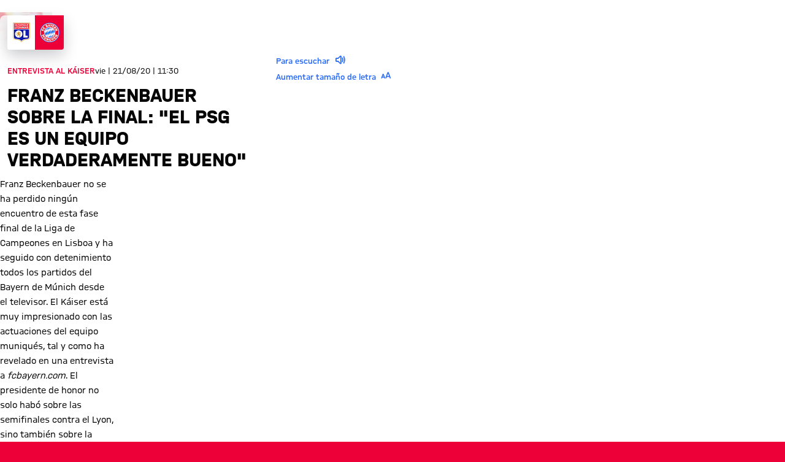

--- FILE ---
content_type: text/html
request_url: https://fcbayern.com/es/noticias/2020/08/champions-league-2020/franz-beckenbauer-sobre-la-final-el-psg-es-un-equipo-verdaderamente-bueno
body_size: 46682
content:
<!DOCTYPE html><html dir="ltr" lang="es"><head><meta charSet="utf-8"/><meta http-equiv="x-ua-compatible" content="ie=edge"/><meta name="viewport" content="width=device-width, initial-scale=1, shrink-to-fit=no"/><meta name="generator" content="Gatsby 5.13.7"/><meta data-react-helmet="true" name="viewport" content="width=device-width, initial-scale=1, shrink-to-fit=no"/><meta data-react-helmet="true" name="theme-color" content="#ED0037"/><meta data-react-helmet="true" name="apple-mobile-web-app-capable" content="yes"/><meta data-react-helmet="true" name="mobile-web-app-capable" content="yes"/><meta data-react-helmet="true" name="msapplication-navbutton-color" content="#ED0037"/><meta data-react-helmet="true" name="description" content="fcbayern.com hablo con Franz Beckenbauer sobre la próxima final de la Liga de Campeones entre el Bayern y el Paris Saint-Germain."/><meta data-react-helmet="true" name="robots" content="index,follow"/><meta data-react-helmet="true" property="og:title" content="Entrevista a Franz Beckenbauer: &quot;El PSG es un equipo verdaderamente bueno&quot;"/><meta data-react-helmet="true" property="og:description" content="fcbayern.com hablo con Franz Beckenbauer sobre la próxima final de la Liga de Campeones entre el Bayern y el Paris Saint-Germain."/><meta data-react-helmet="true" property="og:site_name" content="FC Bayern"/><meta data-react-helmet="true" property="og:type" content="article"/><meta data-react-helmet="true" property="og:url" content="https://fcbayern.com/es/noticias/2020/08/champions-league-2020/franz-beckenbauer-sobre-la-final-el-psg-es-un-equipo-verdaderamente-bueno"/><meta data-react-helmet="true" property="og:locale" content="es-ES"/><meta data-react-helmet="true" property="og:locale:alternate" content="de-DE,en-GB"/><meta data-react-helmet="true" property="og:image" content="https://img.fcbayern.com/image/upload/f_auto/q_auto/t_cms-1x191-seo/v1604104679/cms/public/images/fcbayern-com/homepage/saison-19-20/sonstiges/180512_beckenbauer_get.jpg"/><meta data-react-helmet="true" property="og:image:width" content="1200"/><meta data-react-helmet="true" property="og:image:height" content="628"/><meta data-react-helmet="true" property="article:publication_time" content="2020-08-21T09:30:00Z"/><meta data-react-helmet="true" property="twitter:card" content="summary"/><meta data-react-helmet="true" property="twitter:site" content="https://twitter.com/fcbayernes"/><meta data-react-helmet="true" property="twitter:title" content="Entrevista a Franz Beckenbauer: &quot;El PSG es un equipo verdaderamente bueno&quot;"/><meta data-react-helmet="true" property="twitter:description" content="fcbayern.com hablo con Franz Beckenbauer sobre la próxima final de la Liga de Campeones entre el Bayern y el Paris Saint-Germain."/><meta data-react-helmet="true" property="twitter:image" content="https://img.fcbayern.com/image/upload/f_auto/q_auto/t_cms-1x191-seo/v1604104679/cms/public/images/fcbayern-com/homepage/saison-19-20/sonstiges/180512_beckenbauer_get.jpg"/><meta data-react-helmet="true" property="twitter:image:alt" content="FC Bayern München - Página web oficial del FC Bayern München"/><style data-href="/profis-assets/styles.f8a1554c08ce24a7f4d6.css" data-identity="gatsby-global-css">@font-face{font-display:block;font-family:fcb-website-icons;font-style:normal;font-weight:400;src:url(/profis-assets/static/fcb-website-icons-89866031ee91fb427dc3965c0190cbfb.woff2) format("woff2"),url(/profis-assets/static/fcb-website-icons-5a5ad7946a0f227d776e7ec37f0b42e5.ttf) format("truetype"),url(/profis-assets/static/fcb-website-icons-da589a7508d9fed1eaa90c1eecb40f32.woff) format("woff"),url(/profis-assets/static/fcb-website-icons-293ee0fd595ad1e823da0e493d17fca8.svg#fcb-website-icons) format("svg")}[class*=" icon-"],[class^=icon-]{speak:never;-webkit-font-smoothing:antialiased;-moz-osx-font-smoothing:grayscale;font-family:fcb-website-icons!important;font-style:normal;font-variant:normal;font-weight:400;line-height:1;text-transform:none}.icon-quote-right:before{content:"\e98a"}.icon-arena3d:before{content:"\e989"}.icon-chat:before{content:"\e90c"}.icon-rewards:before{content:"\e93b"}.icon-partner-benefits:before{content:"\e988"}.icon-club:before{content:"\e920"}.icon-tutorials:before{content:"\e90b"}.icon-pickup:before{content:"\e90f"}.icon-fans:before{content:"\e910"}.icon-faq:before{content:"\e911"}.icon-category-webradio:before{content:"\e930"}.icon-barrier:before{content:"\e936"}.icon-basketball-arena-arrival:before{content:"\e900"}.icon-bike:before{content:"\e901"}.icon-bus:before{content:"\e902"}.icon-busshuttle:before{content:"\e903"}.icon-car:before{content:"\e904"}.icon-category-facts:before{content:"\e905"}.icon-category-gallery:before{content:"\e906"}.icon-category-interview:before{content:"\e907"}.icon-category-podcast:before{content:"\e908"}.icon-category-video:before{content:"\e909"}.icon-category-video-play-hover:before{content:"\e90a"}.icon-clapper-board:before{content:"\e90d"}.icon-classroom-seats:before{content:"\e90e"}.icon-fcbtv:before{content:"\e912"}.icon-floor:before{content:"\e913"}.icon-form:before{content:"\e914"}.icon-height:before{content:"\e915"}.icon-hygiene:before{content:"\e916"}.icon-matchcenter:before{content:"\e917"}.icon-matchcenter-basketball:before{content:"\e918"}.icon-match-day-overview:before{content:"\e919"}.icon-motorcycle:before{content:"\e91a"}.icon-news:before{content:"\e91b"}.icon-olympia-basketball-arena:before{content:"\e91c"}.icon-parking:before{content:"\e91d"}.icon-payment:before{content:"\e91e"}.icon-person:before{content:"\e91f"}.icon-round-tables-seats:before{content:"\e921"}.icon-seats:before{content:"\e922"}.icon-series:before{content:"\e923"}.icon-shop:before{content:"\e924"}.icon-square-meters:before{content:"\e925"}.icon-stadium-view:before{content:"\e926"}.icon-standing-tables-seats:before{content:"\e927"}.icon-taxi:before{content:"\e928"}.icon-teams:before{content:"\e929"}.icon-teams-basketball:before{content:"\e92a"}.icon-theater:before{content:"\e92b"}.icon-theater-seats:before{content:"\e92c"}.icon-ticket:before{content:"\e92d"}.icon-tickets-basketball:before{content:"\e92e"}.icon-train:before{content:"\e92f"}.icon-ushape-seats:before{content:"\e931"}.icon-van:before{content:"\e932"}.icon-wheelchair:before{content:"\e933"}.icon-app:before{content:"\e934"}.icon-arrival:before{content:"\e935"}.icon-liveticker-commentary:before{content:"\e93d"}.icon-liveticker-favorites:before{content:"\e93e"}.icon-liveticker-final-whistle:before{content:"\e93f"}.icon-liveticker-goal:before{content:"\e940"}.icon-liveticker-last-matches:before{content:"\e941"}.icon-liveticker-no-goal:before{content:"\e942"}.icon-liveticker-no-red-card .path1:before{color:#dc052d;content:"\e943"}.icon-liveticker-no-red-card .path2:before{color:#000;content:"\e944";margin-left:-1em;opacity:.25}.icon-liveticker-no-red-card .path3:before{color:#444;content:"\e945";margin-left:-1em}.icon-liveticker-no-yellow-card .path1:before{color:#fff58c;content:"\e946"}.icon-liveticker-no-yellow-card .path2:before{color:#000;content:"\e947";margin-left:-1em;opacity:.25}.icon-liveticker-no-yellow-card .path3:before{color:#444;content:"\e948";margin-left:-1em}.icon-liveticker-no-yellow-red-card .path1:before{color:#fff58c;content:"\e949"}.icon-liveticker-no-yellow-red-card .path2:before{color:#dc052d;content:"\e94a";margin-left:-1em}.icon-liveticker-no-yellow-red-card .path3:before{color:#000;content:"\e94b";margin-left:-1em;opacity:.25}.icon-liveticker-no-yellow-red-card .path4:before{color:#444;content:"\e94c";margin-left:-1em}.icon-liveticker-penalty-area:before{content:"\e94d"}.icon-liveticker-penalty-goal:before{content:"\e94e"}.icon-liveticker-penalty-no-goal:before{content:"\e94f"}.icon-liveticker-positioning:before{content:"\e950"}.icon-liveticker-red-card .path1:before{color:#dc052d;content:"\e951"}.icon-liveticker-red-card .path2:before{color:#dc052d;content:"\e952";margin-left:-1em}.icon-liveticker-red-card .path3:before{color:#000;content:"\e953";margin-left:-1em;opacity:.25}.icon-liveticker-starting-whistle:before{content:"\e954"}.icon-liveticker-statistics:before{content:"\e955"}.icon-liveticker-substitutions:before{content:"\e956"}.icon-liveticker-ticker:before{content:"\e957"}.icon-liveticker-update:before{content:"\e958"}.icon-liveticker-video-assist:before{content:"\e959"}.icon-liveticker-whistle:before{content:"\e95a"}.icon-liveticker-yellow-card .path1:before{color:#fff58c;content:"\e95b"}.icon-liveticker-yellow-card .path2:before{color:#000;content:"\e95c";margin-left:-1em;opacity:.25}.icon-liveticker-yellow-red-card .path1:before{color:#dc052d;content:"\e95d"}.icon-liveticker-yellow-red-card .path2:before{color:#fff58c;content:"\e95e";margin-left:-1em}.icon-liveticker-yellow-red-card .path3:before{color:#000;content:"\e95f";margin-left:-1em;opacity:.25}.icon-substitutions:before{content:"\e960"}.icon-goal:before{content:"\e961"}.icon-jersey:before{content:"\e962"}.icon-mobile-nav-my-club-bold:before{content:"\e93c"}.icon-museum:before{content:"\e937"}.icon-mobile-nav-profile:before{content:"\e938"}.icon-mobile-nav-profile-bold:before{content:"\e939"}.icon-mobile-nav-teams:before{content:"\e93a"}.icon-sign-language:before{content:"\e97c"}.icon-article-font-size:before{content:"\e963"}.icon-article-screen-reader:before{content:"\e964"}.icon-calendar-view:before{content:"\e965"}.icon-checkmark:before{content:"\e966"}.icon-chevron-down-bold:before{content:"\e967"}.icon-chevron-down-semi-bold:before{content:"\e968"}.icon-chevron-left-bold:before{content:"\e969"}.icon-chevron-left-semi-bold:before{content:"\e96a"}.icon-chevron-right-bold:before{content:"\e96b"}.icon-chevron-right-semi-bold:before{content:"\e96c"}.icon-chevron-up-bold:before{content:"\e96d"}.icon-chevron-up-semi-bold:before{content:"\e96e"}.icon-clear:before{content:"\e96f"}.icon-close:before{content:"\e970"}.icon-download:before{content:"\e971"}.icon-drag-handle:before{content:"\e972"}.icon-edit:before{content:"\e973"}.icon-exit-small:before{content:"\e974"}.icon-hamburger:before{content:"\e975"}.icon-info:before{content:"\e976"}.icon-lock:before{content:"\e977"}.icon-opening-times:before{content:"\e978"}.icon-pause:before{content:"\e979"}.icon-play:before{content:"\e97a"}.icon-search:before{content:"\e97b"}.icon-simple-language:before{content:"\e97d"}.icon-status-error:before{content:"\e97e"}.icon-status-success:before{content:"\e97f"}.icon-status-warning:before{content:"\e980"}.icon-subscribe:before{content:"\e981"}.icon-triangle-down:before{content:"\e982"}.icon-triangle-up:before{content:"\e983"}.icon-update-reload:before{content:"\e984"}.icon-arrow-down:before{content:"\e985"}.icon-arrow-exit:before{content:"\e986"}.icon-arrow-up:before{content:"\e987"}.icon-social-dugout:before{content:"\eab5"}.icon-social-facebook:before{content:"\eab6"}.icon-social-giphy:before{content:"\eab7"}.icon-social-instagram:before{content:"\eab8"}.icon-social-linkedin:before{content:"\eab9"}.icon-social-mail:before{content:"\eaba"}.icon-social-messenger:before{content:"\eabb"}.icon-social-onefootball:before{content:"\eabc"}.icon-social-snapchat:before{content:"\eabd"}.icon-social-tagboard:before{content:"\eabe"}.icon-social-telegram:before{content:"\eabf"}.icon-social-tiktok:before{content:"\eac0"}.icon-social-twitter:before{content:"\eac1"}.icon-social-whatsapp:before{content:"\eac2"}.icon-social-xing:before{content:"\eac3"}.icon-social-youtube:before{content:"\eac4"}.yarl__fullsize{height:100%;width:100%}.yarl__relative{position:relative}.yarl__portal{bottom:0;left:0;opacity:0;overflow:hidden;position:fixed;right:0;top:0;transition:opacity var(--yarl__fade_animation_duration,.25s) var(--yarl__fade_animation_timing_function,ease);z-index:var(--yarl__portal_zindex,9999)}.yarl__portal_open{opacity:1}.yarl__container{background-color:var(--yarl__container_background_color,var(--yarl__color_backdrop,#000));bottom:0;left:0;outline:none;overflow:hidden;overscroll-behavior:var(--yarl__controller_overscroll_behavior,contain);position:absolute;right:0;top:0;touch-action:var(--yarl__controller_touch_action,none);-webkit-user-select:none;-moz-user-select:none;user-select:none}.yarl__carousel{align-content:center;align-items:stretch;display:flex;flex:0 0 auto;height:100%;justify-content:center;opacity:var(--yarl__pull_opacity,1);transform:translate(var(--yarl__swipe_offset,0),var(--yarl__pull_offset,0));width:calc(100% + (var(--yarl__carousel_slides_count) - 1)*(100% + var(--yarl__carousel_spacing_px, 0)*1px + var(--yarl__carousel_spacing_percent, 0)*1%))}.yarl__carousel_with_slides{-moz-column-gap:calc(var(--yarl__carousel_spacing_px, 0)*1px + 100/(var(--yarl__carousel_slides_count)*100 + (var(--yarl__carousel_slides_count) - 1)*var(--yarl__carousel_spacing_percent, 0))*var(--yarl__carousel_spacing_percent, 0)*1%);column-gap:calc(var(--yarl__carousel_spacing_px, 0)*1px + 100/(var(--yarl__carousel_slides_count)*100 + (var(--yarl__carousel_slides_count) - 1)*var(--yarl__carousel_spacing_percent, 0))*var(--yarl__carousel_spacing_percent, 0)*1%)}.yarl__flex_center{align-content:center;align-items:center;display:flex;justify-content:center}.yarl__slide{flex:1;overflow:hidden;padding:calc(var(--yarl__carousel_padding_px, 0)*1px + 100/(var(--yarl__carousel_slides_count)*100 + (var(--yarl__carousel_slides_count) - 1)*var(--yarl__carousel_spacing_percent, 0))*var(--yarl__carousel_padding_percent, 0)*1%);position:relative}[dir=rtl] .yarl__slide{--yarl__direction:-1}.yarl__slide_image{-webkit-touch-callout:none;max-height:100%;max-width:100%;-o-object-fit:contain;object-fit:contain;touch-action:var(--yarl__controller_touch_action,none);-moz-user-select:none;user-select:none;-webkit-user-select:none}.yarl__slide_image_cover{height:100%;-o-object-fit:cover;object-fit:cover;width:100%}.yarl__slide_image_loading{opacity:0}@media screen and (min-width:800px){.yarl__slide_wrapper:not(.yarl__slide_wrapper_interactive) .yarl__slide_image{-webkit-backface-visibility:hidden;-webkit-transform:translateZ(0);-webkit-transform-style:preserve-3d}}.yarl__slide_placeholder{left:50%;line-height:0;position:absolute;top:50%;transform:translateX(-50%) translateY(-50%)}.yarl__slide_loading{animation:yarl__delayed_fadein 1s linear;color:var(--yarl__slide_icon_loading_color,var(--yarl__color_button,hsla(0,0%,100%,.8)))}.yarl__slide_loading line{animation:yarl__stroke_opacity 1s linear infinite}.yarl__slide_loading line:first-of-type{animation-delay:-1.875s}.yarl__slide_loading line:nth-of-type(2){animation-delay:-1.75s}.yarl__slide_loading line:nth-of-type(3){animation-delay:-1.625s}.yarl__slide_loading line:nth-of-type(4){animation-delay:-1.5s}.yarl__slide_loading line:nth-of-type(5){animation-delay:-1.375s}.yarl__slide_loading line:nth-of-type(6){animation-delay:-1.25s}.yarl__slide_loading line:nth-of-type(7){animation-delay:-1.125s}.yarl__slide_loading line:nth-of-type(8){animation-delay:-1s}.yarl__slide_error{color:var(--yarl__slide_icon_error_color,red);height:var(--yarl__slide_icon_error_size,48px);width:var(--yarl__slide_icon_error_size,48px)}@media (prefers-reduced-motion){.yarl__portal,.yarl__slide{transition:unset}.yarl__slide_loading,.yarl__slide_loading line{animation:unset}}.yarl__toolbar{bottom:auto;display:flex;justify-content:flex-end;left:auto;padding:var(--yarl__toolbar_padding,8px);position:absolute;right:0;top:0}[dir=rtl] .yarl__toolbar{bottom:auto;left:0;right:auto;top:0}.yarl__icon{height:var(--yarl__icon_size,32px);width:var(--yarl__icon_size,32px)}.yarl__button{-webkit-tap-highlight-color:transparent;-webkit-appearance:none;-moz-appearance:none;appearance:none;background-color:var(--yarl__button_background_color,transparent);border:var(--yarl__button_border,0);color:var(--yarl__color_button,hsla(0,0%,100%,.8));cursor:pointer;filter:var(--yarl__button_filter,drop-shadow(2px 2px 2px rgba(0,0,0,.8)));line-height:0;margin:var(--yarl__button_margin,0);outline:none;padding:var(--yarl__button_padding,8px)}.yarl__button:focus{color:var(--yarl__color_button_active,#fff)}.yarl__button:focus:not(:focus-visible){color:var(--yarl__color_button,hsla(0,0%,100%,.8))}.yarl__button:focus-visible{color:var(--yarl__color_button_active,#fff)}@media (hover:hover){.yarl__button:focus-visible:hover,.yarl__button:focus:hover,.yarl__button:hover{color:var(--yarl__color_button_active,#fff)}}.yarl__button:disabled{color:var(--yarl__color_button_disabled,hsla(0,0%,100%,.4));cursor:default}.yarl__navigation_next,.yarl__navigation_prev{padding:var(--yarl__navigation_button_padding,24px 16px);position:absolute;top:50%;transform:translateY(-50%)}.yarl__navigation_prev{left:0}[dir=rtl] .yarl__navigation_prev{left:unset;right:0;transform:translateY(-50%) rotate(180deg)}.yarl__navigation_next{right:0}[dir=rtl] .yarl__navigation_next{left:0;right:unset;transform:translateY(-50%) rotate(180deg)}.yarl__no_scroll{height:100%;overflow:hidden;overscroll-behavior:none}@keyframes yarl__delayed_fadein{0%{opacity:0}80%{opacity:0}to{opacity:1}}@keyframes yarl__stroke_opacity{0%{stroke-opacity:1}to{stroke-opacity:.125}}.yarl__slide_captions_container{background:var(--yarl__slide_captions_container_background,rgba(0,0,0,.5));left:var(--yarl__slide_captions_container_left,0);padding:var(--yarl__slide_captions_container_padding,16px);position:absolute;right:var(--yarl__slide_captions_container_right,0);-webkit-transform:translateZ(0)}.yarl__slide_title{color:var(--yarl__slide_title_color,#fff);font-size:var(--yarl__slide_title_font_size,125%);font-weight:var(--yarl__slide_title_font_weight,bolder);max-width:calc(100% - var(--yarl__toolbar_width, 0px));overflow:hidden;text-overflow:ellipsis;white-space:nowrap}.yarl__slide_title_container{top:var(--yarl__slide_title_container_top,0)}.yarl__slide_description{-webkit-box-orient:vertical;-webkit-line-clamp:var(--yarl__slide_description_max_lines,3);color:var(--yarl__slide_description_color,#fff);display:-webkit-box;-webkit-hyphens:auto;hyphens:auto;overflow:hidden;text-align:var(--yarl__slide_description_text_align,start)}.yarl__slide_description_container{bottom:var(--yarl__slide_description_container_bottom,0)}.yarl__thumbnails{display:flex;height:100%}.yarl__thumbnails_bottom,.yarl__thumbnails_end .yarl__thumbnails_track,.yarl__thumbnails_start .yarl__thumbnails_track,.yarl__thumbnails_top{flex-direction:column}.yarl__thumbnails_wrapper{flex:1;position:relative}.yarl__thumbnails_container{-webkit-touch-callout:none;background-color:var(--yarl__thumbnails_container_background_color,var(--yarl__color_backdrop,#000));flex:0 0 auto;overflow:hidden;padding:var(--yarl__thumbnails_container_padding,16px);position:relative;-webkit-user-select:none;-moz-user-select:none;user-select:none}.yarl__thumbnails_vignette{--yarl__thumbnails_vignette_size:12%;pointer-events:none;position:absolute}@media (min-width:1200px){.yarl__thumbnails_vignette{--yarl__thumbnails_vignette_size:8%}}@media (min-width:2000px){.yarl__thumbnails_vignette{--yarl__thumbnails_vignette_size:5%}}.yarl__thumbnails_bottom .yarl__thumbnails_vignette,.yarl__thumbnails_top .yarl__thumbnails_vignette{background:linear-gradient(to right,var(--yarl__color_backdrop,#000) 0,transparent var(--yarl__thumbnails_vignette_size,12%) calc(100% - var(--yarl__thumbnails_vignette_size, 12%)),var(--yarl__color_backdrop,#000) 100%);height:100%;left:0;right:0}.yarl__thumbnails_end .yarl__thumbnails_vignette,.yarl__thumbnails_start .yarl__thumbnails_vignette{background:linear-gradient(to bottom,var(--yarl__color_backdrop,#000) 0,transparent var(--yarl__thumbnails_vignette_size,12%) calc(100% - var(--yarl__thumbnails_vignette_size, 12%)),var(--yarl__color_backdrop,#000) 100%);bottom:0;top:0;width:100%}.yarl__thumbnails_track{gap:var(--yarl__thumbnails_thumbnail_gap,16px);outline:none}.yarl__thumbnails_thumbnail{-webkit-tap-highlight-color:transparent;-webkit-appearance:none;-moz-appearance:none;appearance:none;background:var(--yarl__thumbnails_thumbnail_background,#000);border-color:var(--yarl__thumbnails_thumbnail_border_color,var(--yarl__color_button,hsla(0,0%,100%,.8)));border-radius:var(--yarl__thumbnails_thumbnail_border_radius,4px);border-style:var(--yarl__thumbnails_thumbnail_border_style,solid);border-width:var(--yarl__thumbnails_thumbnail_border,1px);box-sizing:content-box;cursor:pointer;flex:0 0 auto;height:var(--yarl__thumbnails_thumbnail_height,80px);outline:none;overflow:hidden;padding:var(--yarl__thumbnails_thumbnail_padding,4px);position:relative;width:var(--yarl__thumbnails_thumbnail_width,120px)}.yarl__thumbnails_thumbnail_active{border-color:var(--yarl__thumbnails_thumbnail_active_border_color,var(--yarl__color_button_active,#fff))}.yarl__thumbnails_thumbnail_fadein{animation:yarl__thumbnails_thumbnail_fadein var(--yarl__thumbnails_thumbnail_fadein_duration,.5s) ease-in-out var(--yarl__thumbnails_thumbnail_fadein_delay,0s) forwards;opacity:0}.yarl__thumbnails_thumbnail_fadeout{animation:yarl__thumbnails_thumbnail_fadeout var(--yarl__thumbnails_thumbnail_fadeout_duration,.5s) ease-in-out var(--yarl__thumbnails_thumbnail_fadeout_delay,0s) forwards;cursor:unset}.yarl__thumbnails_thumbnail_placeholder{cursor:unset;visibility:hidden}.yarl__thumbnails_thumbnail:focus{box-shadow:var(--yarl__thumbnails_thumbnail_focus_box_shadow,#000 0 0 0 2px,var(--yarl__color_button,hsla(0,0%,100%,.8)) 0 0 0 4px)}.yarl__thumbnails_thumbnail:focus:not(:focus-visible){box-shadow:unset}.yarl__thumbnails_thumbnail:focus-visible{box-shadow:var(--yarl__thumbnails_thumbnail_focus_box_shadow,#000 0 0 0 2px,var(--yarl__color_button,hsla(0,0%,100%,.8)) 0 0 0 4px)}.yarl__thumbnails_thumbnail_icon{color:var(--yarl__thumbnails_thumbnail_icon_color,var(--yarl__color_button,hsla(0,0%,100%,.8)));filter:var(--yarl__thumbnails_thumbnail_icon_filter,drop-shadow(2px 2px 2px rgba(0,0,0,.8)));height:var(--yarl__thumbnails_thumbnail_icon_size,32px);left:50%;position:absolute;top:50%;transform:translateX(-50%) translateY(-50%);width:var(--yarl__thumbnails_thumbnail_icon_size,32px)}@keyframes yarl__thumbnails_thumbnail_fadein{0%{opacity:0}to{opacity:1}}@keyframes yarl__thumbnails_thumbnail_fadeout{0%{opacity:1}to{opacity:0}}.yarl__button{padding:.5rem}.yarl__button:focus-visible{outline:2px solid #fff;outline-offset:2px}</style><style data-styled="" data-styled-version="5.3.11">.gpdxxP{-webkit-text-decoration:none;text-decoration:none;outline:none;}/*!sc*/
.eEqKCU{-webkit-text-decoration:none;text-decoration:none;outline:none;cursor:pointer;}/*!sc*/
data-styled.g1[id="StyledNoLink-sc-snxgq8-0"]{content:"gpdxxP,eEqKCU,"}/*!sc*/
.fLILmN{-webkit-text-decoration:none;text-decoration:none;outline:none;}/*!sc*/
data-styled.g2[id="StyledAnchor-sc-snxgq8-1"]{content:"fLILmN,"}/*!sc*/
.gKxsXr{font-size:calc(var(--fonts-special-mobileNavTitle-fontSize) * var(--scaleFactor));font-weight:var(--fonts-special-mobileNavTitle-fontWeight);line-height:var(--fonts-special-mobileNavTitle-lineHeight);text-transform:var(--fonts-special-mobileNavTitle-textTransform);}/*!sc*/
.gKqrLr{font-size:calc(var(--fonts-generic-textMicroRegular-fontSize) * var(--scaleFactor));font-weight:var(--fonts-generic-textMicroRegular-fontWeight);line-height:var(--fonts-generic-textMicroRegular-lineHeight);text-transform:var(--fonts-generic-textMicroRegular-textTransform);}/*!sc*/
.cdBaRP{font-size:calc(var(--fonts-special-categoryTitle-fontSize) * var(--scaleFactor));font-weight:var(--fonts-special-categoryTitle-fontWeight);line-height:var(--fonts-special-categoryTitle-lineHeight);text-transform:var(--fonts-special-categoryTitle-textTransform);}/*!sc*/
.kBpfYn{font-size:calc(var(--fonts-generic-textSmallRegular-fontSize) * var(--scaleFactor));font-weight:var(--fonts-generic-textSmallRegular-fontWeight);line-height:var(--fonts-generic-textSmallRegular-lineHeight);text-transform:var(--fonts-generic-textSmallRegular-textTransform);}/*!sc*/
.kzvfvX{font-size:calc(var(--fonts-article-text-fontSize) * var(--scaleFactor));font-weight:var(--fonts-article-text-fontWeight);line-height:var(--fonts-article-text-lineHeight);text-transform:var(--fonts-article-text-textTransform);}/*!sc*/
.kaCogT{font-size:calc(var(--fonts-generic-textSmallSemiBold-fontSize) * var(--scaleFactor));font-weight:var(--fonts-generic-textSmallSemiBold-fontWeight);line-height:var(--fonts-generic-textSmallSemiBold-lineHeight);text-transform:var(--fonts-generic-textSmallSemiBold-textTransform);}/*!sc*/
data-styled.g3[id="sc-nx1lne-0"]{content:"gKxsXr,gKqrLr,cdBaRP,kBpfYn,kzvfvX,kaCogT,"}/*!sc*/
.eWsYcQ{width:100%;--limit-max-width:var(--sizes-content-maxWidth);max-width:var(--limit-max-outer-width,var(--limit-max-width));margin:0 auto;padding-inline:var(--sizes-content-sidePadding);}/*!sc*/
.dCRtYu{width:100%;--limit-max-width:var(--sizes-content-maxWidth);max-width:var(--limit-max-outer-width,var(--limit-max-width));margin:0 auto;}/*!sc*/
data-styled.g4[id="WidthLimiter-sc-oquz6j-0"]{content:"eWsYcQ,dCRtYu,"}/*!sc*/
.dooqXD{display:contents;--limit-max-outer-width:var(--sizes-content-maxOuterWidth);}/*!sc*/
data-styled.g5[id="FullWidthContainer-sc-oquz6j-1"]{content:"dooqXD,"}/*!sc*/
.idDPWx{position:relative;width:100%;background:var(--colors-sonderotto-breadcrumbBackground);}/*!sc*/
data-styled.g6[id="BreadcrumbNav-sc-1ggx8pe-0"]{content:"idDPWx,"}/*!sc*/
.jKiNFa{margin:0;display:-webkit-box;display:-webkit-flex;display:-ms-flexbox;display:flex;-webkit-flex-wrap:nowrap;-ms-flex-wrap:nowrap;flex-wrap:nowrap;padding:0;overflow:hidden;}/*!sc*/
data-styled.g7[id="BreadcrumbList-sc-1ggx8pe-1"]{content:"jKiNFa,"}/*!sc*/
.jVCwgO{display:-webkit-inline-box;display:-webkit-inline-flex;display:-ms-inline-flexbox;display:inline-flex;-webkit-flex:0 0 auto;-ms-flex:0 0 auto;flex:0 0 auto;white-space:nowrap;color:inherit;cursor:pointer;font-weight:normal;}/*!sc*/
.jVCwgO:focus-visible{outline:2px solid var(--colors-generic-white);outline-offset:0;}/*!sc*/
data-styled.g8[id="BreadcrumbLink-sc-1ggx8pe-2"]{content:"jVCwgO,"}/*!sc*/
.hmXAwq{color:var(--colors-breadcrumb);padding:0.375rem 0.125rem;position:relative;white-space:nowrap;display:-webkit-box;display:-webkit-flex;display:-ms-flexbox;display:flex;gap:0.4375rem;}/*!sc*/
.BreadcrumbListItem-sc-1ggx8pe-3 + .BreadcrumbListItem-sc-1ggx8pe-3::before{content:'›';margin-inline-start:0.4375rem;}/*!sc*/
.hmXAwq:last-child{overflow:hidden;text-overflow:ellipsis;}/*!sc*/
data-styled.g9[id="BreadcrumbListItem-sc-1ggx8pe-3"]{content:"hmXAwq,"}/*!sc*/
.kYEKHi{position:absolute;width:0.0625rem;height:0.0625rem;padding:0;margin:-0.0625rem;overflow:hidden;-webkit-clip:rect(0,0,0,0);clip:rect(0,0,0,0);border:0;}/*!sc*/
data-styled.g10[id="ScreenReaderOnly-sc-td5d3l-0"]{content:"kYEKHi,"}/*!sc*/
.kibrJc{font-size:1.5rem;}/*!sc*/
.joxyAg{font-size:1.25em;}/*!sc*/
.cIqzrG{font-size:2em;}/*!sc*/
.elvuNq{font-size:1.5em;}/*!sc*/
data-styled.g11[id="StyledIcon-sc-d1cgde-0"]{content:"VQyWK,kibrJc,joxyAg,cIqzrG,elvuNq,"}/*!sc*/
.IDGSn{height:100%;display:-webkit-box;display:-webkit-flex;display:-ms-flexbox;display:flex;-webkit-align-items:center;-webkit-box-align:center;-ms-flex-align:center;align-items:center;}/*!sc*/
data-styled.g12[id="StyledShopLink-sc-yx1ier-0"]{content:"IDGSn,"}/*!sc*/
.hJRIom{display:contents;}/*!sc*/
data-styled.g13[id="StyledPageHeader-sc-71mzup-0"]{content:"hJRIom,"}/*!sc*/
.cWdZCK{-webkit-appearance:none;-moz-appearance:none;appearance:none;padding:0;margin:0;border:0;outline:0;border-radius:0;line-height:1;-webkit-text-decoration:none;text-decoration:none;cursor:pointer;background:none;max-width:100%;-webkit-font-smoothing:antialiased;-moz-osx-font-smoothing:grayscale;}/*!sc*/
data-styled.g16[id="BaseButton-sc-1xll8s8-0"]{content:"cWdZCK,"}/*!sc*/
.cDHuGO{display:-webkit-inline-box;display:-webkit-inline-flex;display:-ms-inline-flexbox;display:inline-flex;position:relative;-webkit-align-items:center;-webkit-box-align:center;-ms-flex-align:center;align-items:center;-webkit-box-pack:center;-webkit-justify-content:center;-ms-flex-pack:center;justify-content:center;width:-webkit-fit-content;width:-moz-fit-content;width:fit-content;font-size:calc(var(--fonts-generic-textSemiBold-fontSize) * var(--scaleFactor));font-weight:var(--fonts-generic-textSemiBold-fontWeight);line-height:var(--fonts-generic-textSemiBold-lineHeight);text-transform:var(--fonts-generic-textSemiBold-textTransform);font-size:1rem;height:2rem;line-height:1;padding:0.125rem 0.5rem;gap:0.375rem;height:1.5rem;border-radius:3px;--button-alpha:0%;--button-main:var(--colors-generic-white);--button-accent:var(--colors-generic-black);--button-focus:var(--colors-generic-white);border:1px solid color-mix(in srgb,var(--button-main),transparent var(--button-alpha));background:color-mix(in srgb,var(--button-main),transparent var(--button-alpha));color:var(--button-accent);}/*!sc*/
@media (hover:hover){.cDHuGO:hover,.cDHuGO:focus-visible{--button-main:var(--colors-generic-gray);}}/*!sc*/
@media (hover:none){.cDHuGO:active,.cDHuGO:focus-visible{--button-main:var(--colors-generic-gray);}}/*!sc*/
.cDHuGO:focus-visible{outline:2px solid var(--button-focus);outline-offset:3px;}/*!sc*/
.StyledPageHeader-sc-71mzup-0 .cDHuGO.cDHuGO.cDHuGO{--button-main:var(--colors-generic-white);--button-accent:var(--colors-generic-black);}/*!sc*/
@media (hover:hover){.StyledPageHeader-sc-71mzup-0 .cDHuGO.cDHuGO.cDHuGO:hover,.StyledPageHeader-sc-71mzup-0 .cDHuGO.cDHuGO.cDHuGO:focus-visible{--button-main:var(--colors-generic-gray);}}/*!sc*/
@media (hover:none){.StyledPageHeader-sc-71mzup-0 .cDHuGO.cDHuGO.cDHuGO:active,.StyledPageHeader-sc-71mzup-0 .cDHuGO.cDHuGO.cDHuGO:focus-visible{--button-main:var(--colors-generic-gray);}}/*!sc*/
.StyledWebradioPlayer-sc-jkfo4l-0 .cDHuGO.cDHuGO.cDHuGO{outline-offset:-3px;}/*!sc*/
.StyledContextHeader-sc-71mzup-1 .cDHuGO.cDHuGO.cDHuGO{--button-main:var(--colors-generic-white);--button-accent:var(--colors-generic-black);}/*!sc*/
@media (hover:hover){.StyledContextHeader-sc-71mzup-1 .cDHuGO.cDHuGO.cDHuGO:hover,.StyledContextHeader-sc-71mzup-1 .cDHuGO.cDHuGO.cDHuGO:focus-visible{--button-main:var(--colors-generic-gray);}}/*!sc*/
@media (hover:none){.StyledContextHeader-sc-71mzup-1 .cDHuGO.cDHuGO.cDHuGO:active,.StyledContextHeader-sc-71mzup-1 .cDHuGO.cDHuGO.cDHuGO:focus-visible{--button-main:var(--colors-generic-gray);}}/*!sc*/
@media (width >= 47.75rem){}/*!sc*/
.StyledShopLink-sc-yx1ier-0 .cDHuGO.cDHuGO.cDHuGO{color:var(--colors-sonderotto-header);display:-webkit-box;display:-webkit-flex;display:-ms-flexbox;display:flex;width:-webkit-fit-content;width:-moz-fit-content;width:fit-content;font-size:0.875rem;}/*!sc*/
.dcQUgS{display:-webkit-inline-box;display:-webkit-inline-flex;display:-ms-inline-flexbox;display:inline-flex;position:relative;-webkit-align-items:center;-webkit-box-align:center;-ms-flex-align:center;align-items:center;-webkit-box-pack:center;-webkit-justify-content:center;-ms-flex-pack:center;justify-content:center;width:-webkit-fit-content;width:-moz-fit-content;width:fit-content;font-size:calc(var(--fonts-generic-textSemiBold-fontSize) * var(--scaleFactor));font-weight:var(--fonts-generic-textSemiBold-fontWeight);line-height:var(--fonts-generic-textSemiBold-lineHeight);text-transform:var(--fonts-generic-textSemiBold-textTransform);font-size:1rem;height:2rem;line-height:1;padding:0.125rem 0.5rem;gap:0.375rem;border-radius:3px;--button-alpha:0%;--button-main:var(--colors-actionNeutral);--button-accent:var(--colors-actionAccent);--button-focus:var(--colors-actionNeutral);border:1px solid color-mix(in srgb,var(--button-main),transparent var(--button-alpha));background:transparent;color:color-mix(in srgb,var(--button-main),transparent var(--button-alpha));}/*!sc*/
@media (hover:hover){.dcQUgS:hover,.dcQUgS:focus-visible{--button-main:var(--colors-actionHoverNeutral);}}/*!sc*/
@media (hover:none){.dcQUgS:active,.dcQUgS:focus-visible{--button-main:var(--colors-actionHoverNeutral);}}/*!sc*/
@media (hover:hover){.dcQUgS:hover,.dcQUgS:focus-visible{border:1px solid color-mix(in srgb,var(--button-main),transparent var(--button-alpha));background:color-mix(in srgb,var(--button-main),transparent var(--button-alpha));color:var(--button-accent);}.dcQUgS:hover:focus-visible,.dcQUgS:focus-visible:focus-visible{outline:2px solid var(--button-focus);outline-offset:3px;}}/*!sc*/
@media (hover:none){.dcQUgS:active,.dcQUgS:focus-visible{border:1px solid color-mix(in srgb,var(--button-main),transparent var(--button-alpha));background:color-mix(in srgb,var(--button-main),transparent var(--button-alpha));color:var(--button-accent);}.dcQUgS:active:focus-visible,.dcQUgS:focus-visible:focus-visible{outline:2px solid var(--button-focus);outline-offset:3px;}}/*!sc*/
.StyledPageHeader-sc-71mzup-0 .dcQUgS.dcQUgS.dcQUgS{--button-main:var(--colors-generic-white);--button-accent:var(--colors-generic-black);}/*!sc*/
@media (hover:hover){.StyledPageHeader-sc-71mzup-0 .dcQUgS.dcQUgS.dcQUgS:hover,.StyledPageHeader-sc-71mzup-0 .dcQUgS.dcQUgS.dcQUgS:focus-visible{--button-main:var(--colors-generic-gray);}}/*!sc*/
@media (hover:none){.StyledPageHeader-sc-71mzup-0 .dcQUgS.dcQUgS.dcQUgS:active,.StyledPageHeader-sc-71mzup-0 .dcQUgS.dcQUgS.dcQUgS:focus-visible{--button-main:var(--colors-generic-gray);}}/*!sc*/
.StyledWebradioPlayer-sc-jkfo4l-0 .dcQUgS.dcQUgS.dcQUgS{outline-offset:-3px;}/*!sc*/
.StyledContextHeader-sc-71mzup-1 .dcQUgS.dcQUgS.dcQUgS{--button-main:var(--colors-generic-white);--button-accent:var(--colors-generic-black);}/*!sc*/
@media (hover:hover){.StyledContextHeader-sc-71mzup-1 .dcQUgS.dcQUgS.dcQUgS:hover,.StyledContextHeader-sc-71mzup-1 .dcQUgS.dcQUgS.dcQUgS:focus-visible{--button-main:var(--colors-generic-gray);}}/*!sc*/
@media (hover:none){.StyledContextHeader-sc-71mzup-1 .dcQUgS.dcQUgS.dcQUgS:active,.StyledContextHeader-sc-71mzup-1 .dcQUgS.dcQUgS.dcQUgS:focus-visible{--button-main:var(--colors-generic-gray);}}/*!sc*/
@media (width >= 47.75rem){.StyledContextHeader-sc-71mzup-1 .dcQUgS.dcQUgS.dcQUgS{--button-main:var(--colors-actionNeutral);--button-accent:var(--colors-actionAccent);--button-focus:var(--colors-actionNeutral);}@media (hover:hover){.StyledContextHeader-sc-71mzup-1 .dcQUgS.dcQUgS.dcQUgS:hover,.StyledContextHeader-sc-71mzup-1 .dcQUgS.dcQUgS.dcQUgS:focus-visible{--button-main:var(--colors-actionHoverNeutral);}}@media (hover:none){.StyledContextHeader-sc-71mzup-1 .dcQUgS.dcQUgS.dcQUgS:active,.StyledContextHeader-sc-71mzup-1 .dcQUgS.dcQUgS.dcQUgS:focus-visible{--button-main:var(--colors-actionHoverNeutral);}}}/*!sc*/
.StyledShopLink-sc-yx1ier-0 .dcQUgS.dcQUgS.dcQUgS{color:var(--colors-sonderotto-header);display:-webkit-box;display:-webkit-flex;display:-ms-flexbox;display:flex;width:-webkit-fit-content;width:-moz-fit-content;width:fit-content;font-size:0.875rem;}/*!sc*/
.dISdOL{display:-webkit-inline-box;display:-webkit-inline-flex;display:-ms-inline-flexbox;display:inline-flex;position:relative;-webkit-align-items:center;-webkit-box-align:center;-ms-flex-align:center;align-items:center;-webkit-box-pack:center;-webkit-justify-content:center;-ms-flex-pack:center;justify-content:center;width:-webkit-fit-content;width:-moz-fit-content;width:fit-content;font-size:calc(var(--fonts-generic-textSemiBold-fontSize) * var(--scaleFactor));font-weight:var(--fonts-generic-textSemiBold-fontWeight);line-height:var(--fonts-generic-textSemiBold-lineHeight);text-transform:var(--fonts-generic-textSemiBold-textTransform);font-size:1rem;height:2rem;line-height:1;padding:0.125rem 0.5rem;gap:0.375rem;border-radius:3px;border-radius:40px;--button-alpha:0%;--button-main:var(--colors-actionMain);--button-accent:var(--colors-actionAccent);--button-focus:var(--colors-actionNeutral);border:1px solid color-mix(in srgb,var(--button-main),transparent var(--button-alpha));background:color-mix(in srgb,var(--button-main),transparent var(--button-alpha));color:var(--button-accent);}/*!sc*/
@media (hover:hover){.dISdOL:hover,.dISdOL:focus-visible{--button-main:var(--colors-actionHover);}}/*!sc*/
@media (hover:none){.dISdOL:active,.dISdOL:focus-visible{--button-main:var(--colors-actionHover);}}/*!sc*/
.dISdOL:focus-visible{outline:2px solid var(--button-focus);outline-offset:3px;}/*!sc*/
.StyledPageHeader-sc-71mzup-0 .dISdOL.dISdOL.dISdOL{--button-main:var(--colors-generic-white);--button-accent:var(--colors-generic-black);}/*!sc*/
@media (hover:hover){.StyledPageHeader-sc-71mzup-0 .dISdOL.dISdOL.dISdOL:hover,.StyledPageHeader-sc-71mzup-0 .dISdOL.dISdOL.dISdOL:focus-visible{--button-main:var(--colors-generic-gray);}}/*!sc*/
@media (hover:none){.StyledPageHeader-sc-71mzup-0 .dISdOL.dISdOL.dISdOL:active,.StyledPageHeader-sc-71mzup-0 .dISdOL.dISdOL.dISdOL:focus-visible{--button-main:var(--colors-generic-gray);}}/*!sc*/
.StyledWebradioPlayer-sc-jkfo4l-0 .dISdOL.dISdOL.dISdOL{outline-offset:-3px;}/*!sc*/
.StyledContextHeader-sc-71mzup-1 .dISdOL.dISdOL.dISdOL{--button-main:var(--colors-generic-white);--button-accent:var(--colors-generic-black);}/*!sc*/
@media (hover:hover){.StyledContextHeader-sc-71mzup-1 .dISdOL.dISdOL.dISdOL:hover,.StyledContextHeader-sc-71mzup-1 .dISdOL.dISdOL.dISdOL:focus-visible{--button-main:var(--colors-generic-gray);}}/*!sc*/
@media (hover:none){.StyledContextHeader-sc-71mzup-1 .dISdOL.dISdOL.dISdOL:active,.StyledContextHeader-sc-71mzup-1 .dISdOL.dISdOL.dISdOL:focus-visible{--button-main:var(--colors-generic-gray);}}/*!sc*/
@media (width >= 47.75rem){.StyledContextHeader-sc-71mzup-1 .dISdOL.dISdOL.dISdOL{--button-main:var(--colors-actionNeutral);--button-accent:var(--colors-actionAccent);--button-focus:var(--colors-actionNeutral);}@media (hover:hover){.StyledContextHeader-sc-71mzup-1 .dISdOL.dISdOL.dISdOL:hover,.StyledContextHeader-sc-71mzup-1 .dISdOL.dISdOL.dISdOL:focus-visible{--button-main:var(--colors-actionHoverNeutral);}}@media (hover:none){.StyledContextHeader-sc-71mzup-1 .dISdOL.dISdOL.dISdOL:active,.StyledContextHeader-sc-71mzup-1 .dISdOL.dISdOL.dISdOL:focus-visible{--button-main:var(--colors-actionHoverNeutral);}}}/*!sc*/
.StyledShopLink-sc-yx1ier-0 .dISdOL.dISdOL.dISdOL{color:var(--colors-sonderotto-header);display:-webkit-box;display:-webkit-flex;display:-ms-flexbox;display:flex;width:-webkit-fit-content;width:-moz-fit-content;width:fit-content;font-size:0.875rem;}/*!sc*/
data-styled.g17[id="StyledButton-sc-1xll8s8-1"]{content:"cDHuGO,dcQUgS,dISdOL,"}/*!sc*/
.kXYptN{white-space:nowrap;overflow:hidden;text-overflow:ellipsis;}/*!sc*/
data-styled.g18[id="ButtonLabel-sc-1xll8s8-2"]{content:"kXYptN,"}/*!sc*/
.jFyhbf{position:relative;overflow:hidden;-webkit-user-select:none;-moz-user-select:none;-ms-user-select:none;user-select:none;}/*!sc*/
data-styled.g25[id="CarouselViewport-sc-1eqkd94-0"]{content:"jFyhbf,"}/*!sc*/
.jIHJmj{position:relative;margin-inline:var(--sizes-content-sidePadding);}/*!sc*/
data-styled.g26[id="CarouselFocus-sc-q53623-0"]{content:"jIHJmj,"}/*!sc*/
.iwta-db{position:relative;display:-webkit-box;display:-webkit-flex;display:-ms-flexbox;display:flex;-webkit-flex-direction:column;-ms-flex-direction:column;flex-direction:column;-webkit-box-pack:center;-webkit-justify-content:center;-ms-flex-pack:center;justify-content:center;max-width:100%;--carousel-spacing:1.5rem;--carousel-outer-fade:var(--sizes-content-sidePadding);}/*!sc*/
data-styled.g27[id="Carousel-sc-jx7mad-0"]{content:"iwta-db,"}/*!sc*/
.jeWOil{margin-inline:calc(var(--carousel-outer-fade) * -1);-webkit-mask-image:linear-gradient( 90deg,transparent 0,transparent calc(var(--carousel-outer-fade) * 0.5),white var(--carousel-outer-fade),white calc(100% - var(--carousel-outer-fade)),transparent calc(100% - var(--carousel-outer-fade) * 0.5),transparent 100% );mask-image:linear-gradient( 90deg,transparent 0,transparent calc(var(--carousel-outer-fade) * 0.5),white var(--carousel-outer-fade),white calc(100% - var(--carousel-outer-fade)),transparent calc(100% - var(--carousel-outer-fade) * 0.5),transparent 100% );}/*!sc*/
data-styled.g28[id="CarouselViewportFadeOut-sc-jx7mad-1"]{content:"jeWOil,"}/*!sc*/
.jIbolU{all:unset;display:-webkit-box;display:-webkit-flex;display:-ms-flexbox;display:flex;-webkit-flex-wrap:nowrap;-ms-flex-wrap:nowrap;flex-wrap:nowrap;will-change:transform;touch-action:pan-y pinch-zoom;gap:var(--carousel-spacing,var(--sizes-content-spacing));-webkit-filter:blur(0);filter:blur(0);}/*!sc*/
data-styled.g30[id="CarouselList-sc-142xbeu-0"]{content:"jIbolU,"}/*!sc*/
.fncIMs{all:unset;display:-webkit-box;display:-webkit-flex;display:-ms-flexbox;display:flex;-webkit-flex-direction:row;-ms-flex-direction:row;flex-direction:row;-webkit-align-items:center;-webkit-box-align:center;-ms-flex-align:center;align-items:center;}/*!sc*/
data-styled.g32[id="NavItem-sc-qp5fct-0"]{content:"fncIMs,"}/*!sc*/
.jvbHN{color:var(--colors-generic-white);font-size:calc(var(--fonts-generic-textSmallSemiBold-fontSize) * var(--scaleFactor));font-weight:var(--fonts-generic-textSmallSemiBold-fontWeight);line-height:var(--fonts-generic-textSmallSemiBold-lineHeight);text-transform:var(--fonts-generic-textSmallSemiBold-textTransform);margin:0.165rem 0;display:-webkit-box;display:-webkit-flex;display:-ms-flexbox;display:flex;-webkit-align-items:center;-webkit-box-align:center;-ms-flex-align:center;align-items:center;min-height:1.25rem;white-space:nowrap;position:relative;}/*!sc*/
.jvbHN:focus-visible{outline:2px solid var(--colors-generic-white);outline-offset:0;}/*!sc*/
.jvbHN[aria-current='page']::after,.jvbHN:hover::after{content:'';background:currentcolor;display:block;position:absolute;inset-inline:0;-webkit-inset-block-end:0;-ms-inlrock-end:0;inset-block-end:0;height:0.5px;}/*!sc*/
.vBmrp{color:var(--colors-generic-white);font-size:calc(var(--fonts-generic-textSemiBold-fontSize) * var(--scaleFactor));font-weight:var(--fonts-generic-textSemiBold-fontWeight);line-height:var(--fonts-generic-textSemiBold-lineHeight);text-transform:var(--fonts-generic-textSemiBold-textTransform);margin:0.165rem 0;display:-webkit-box;display:-webkit-flex;display:-ms-flexbox;display:flex;-webkit-align-items:center;-webkit-box-align:center;-ms-flex-align:center;align-items:center;min-height:2.5rem;white-space:nowrap;position:relative;}/*!sc*/
.vBmrp:focus-visible{outline:2px solid var(--colors-generic-white);outline-offset:0;}/*!sc*/
.vBmrp[aria-current='page']::after,.vBmrp:hover::after{content:'';background:currentcolor;display:block;position:absolute;inset-inline:0;-webkit-inset-block-end:0;-ms-inlrock-end:0;inset-block-end:0;height:2px;}/*!sc*/
data-styled.g33[id="NavItemLink-sc-12vez3p-0"]{content:"jvbHN,vBmrp,"}/*!sc*/
.euIKyV{font-size:calc(var(--fonts-generic-textSemiBold-fontSize) * var(--scaleFactor));font-weight:var(--fonts-generic-textSemiBold-fontWeight);line-height:var(--fonts-generic-textSemiBold-lineHeight);text-transform:var(--fonts-generic-textSemiBold-textTransform);display:-webkit-box;display:-webkit-flex;display:-ms-flexbox;display:flex;-webkit-align-items:center;-webkit-box-align:center;-ms-flex-align:center;align-items:center;position:relative;height:2rem;border-radius:3px;margin-bottom:0;--input-main:var(--colors-generic-white);--input-accent:transparent;border:1px solid color-mix(in srgb,var(--input-main),transparent var(--input-alpha));background:var(--input-accent);color:color-mix(in srgb,var(--input-main),transparent var(--input-alpha));--input-alpha:0%;height:1.75rem;font-size:calc(var(--fonts-generic-textSmallSemiBold-fontSize) * var(--scaleFactor));font-weight:var(--fonts-generic-textSmallSemiBold-fontWeight);line-height:var(--fonts-generic-textSmallSemiBold-lineHeight);text-transform:var(--fonts-generic-textSmallSemiBold-textTransform);}/*!sc*/
.euIKyV:hover,.euIKyV:focus-visible,.euIKyV:has(:focus-visible){background:color-mix(in srgb,var(--input-main),transparent 90%);}/*!sc*/
.euIKyV:focus-visible,.euIKyV:has(:focus-visible){outline:2px solid var(--input-main);outline-offset:3px;}/*!sc*/
.euIKyV:has(select:disabled){pointer-events:none;--input-alpha:70%;}/*!sc*/
.StyledPageHeader-sc-71mzup-0 .euIKyV.euIKyV.euIKyV{--input-main:var(--colors-generic-white);--input-accent:transparent;}/*!sc*/
.StyledContextHeader-sc-71mzup-1 .euIKyV.euIKyV.euIKyV{--input-main:var(--colors-generic-white);--input-accent:transparent;}/*!sc*/
@media (width >= 47.75rem){.StyledContextHeader-sc-71mzup-1 .euIKyV.euIKyV.euIKyV{--input-main:var(--colors-actionNeutral);--input-accent:var(--colors-actionAccent);}}/*!sc*/
data-styled.g37[id="StyledSelectWrapper-sc-1f065z5-0"]{content:"euIKyV,"}/*!sc*/
.jPoFfS{width:100%;border:none;border-radius:0;background:transparent;color:inherit;font-family:inherit;font-size:inherit;font-weight:inherit;outline:none;-webkit-appearance:none;-moz-appearance:none;appearance:none;padding-block:0.4375rem;padding-inline:0.625rem 2.125rem;}/*!sc*/
@supports (-moz-appearance:none){.jPoFfS{padding-inline-start:0.4375rem;}}/*!sc*/
.jPoFfS option{font-size:calc(var(--fonts-generic-textRegular-fontSize) * var(--scaleFactor));font-weight:var(--fonts-generic-textRegular-fontWeight);line-height:var(--fonts-generic-textRegular-lineHeight);text-transform:var(--fonts-generic-textRegular-textTransform);color:var(--colors-generic-black);background:var(--colors-generic-white);width:-webkit-min-content;width:-moz-min-content;width:min-content;padding-inline:0;}/*!sc*/
.jPoFfS option:disabled{color:graytext;}/*!sc*/
data-styled.g38[id="StyledSelect-sc-1f065z5-1"]{content:"jPoFfS,"}/*!sc*/
.cwpeSt{padding-inline:0.25rem;position:absolute;inset-inline-end:0;pointer-events:none;font-size:1.5em;}/*!sc*/
data-styled.g39[id="StyledIconChevronDownSemiBold-sc-1f065z5-2"]{content:"cwpeSt,"}/*!sc*/
.jGZFJX{width:-webkit-max-content;width:-moz-max-content;width:max-content;margin:0;}/*!sc*/
.jGZFJX option{font-size:calc(var(--fonts-generic-textSmallRegular-fontSize) * var(--scaleFactor));font-weight:var(--fonts-generic-textSmallRegular-fontWeight);line-height:var(--fonts-generic-textSmallRegular-lineHeight);text-transform:var(--fonts-generic-textSmallRegular-textTransform);}/*!sc*/
data-styled.g40[id="StyledLanguageSelect-sc-1hdot5o-0"]{content:"jGZFJX,"}/*!sc*/
.bLgPoH{display:-webkit-box;display:-webkit-flex;display:-ms-flexbox;display:flex;-webkit-box-pack:center;-webkit-justify-content:center;-ms-flex-pack:center;justify-content:center;-webkit-align-items:center;-webkit-box-align:center;-ms-flex-align:center;align-items:center;position:relative;-webkit-appearance:none;-moz-appearance:none;appearance:none;border:0;height:-webkit-max-content;height:-moz-max-content;height:max-content;width:-webkit-max-content;width:-moz-max-content;width:max-content;padding:0;margin:0;line-height:1;background:transparent;cursor:pointer;color:inherit;outline:none;}/*!sc*/
.bLgPoH:focus-visible{outline:2px solid var(--colors-interactions-focus-outline);outline-offset:3px;}/*!sc*/
.StyledPageHeader-sc-71mzup-0 .bLgPoH.bLgPoH.bLgPoH:focus-visible{outline:2px solid var(--colors-generic-white);outline-offset:3px;}/*!sc*/
data-styled.g41[id="IconButtonBase-sc-11r5vxr-0"]{content:"bLgPoH,"}/*!sc*/
.ctjNUF:focus-visible{outline:2px solid var(--colors-generic-white);outline-offset:3px;}/*!sc*/
data-styled.g42[id="StyledIconButton-sc-1qvh03a-0"]{content:"ctjNUF,"}/*!sc*/
.iVIQaq{display:-webkit-inline-box;display:-webkit-inline-flex;display:-ms-inline-flexbox;display:inline-flex;}/*!sc*/
data-styled.g43[id="StyledIconWrapper-sc-1qvh03a-1"]{content:"iVIQaq,"}/*!sc*/
.kudsUR{display:contents;}/*!sc*/
data-styled.g44[id="Layout-sc-1je90t5-0"]{content:"kudsUR,"}/*!sc*/
.bfyoGU{position:relative;}/*!sc*/
data-styled.g45[id="UserDialogAnchor-sc-10qc6y0-0"]{content:"bfyoGU,"}/*!sc*/
.cfUhob{display:-webkit-box;display:-webkit-flex;display:-ms-flexbox;display:flex;-webkit-box-pack:end;-webkit-justify-content:flex-end;-ms-flex-pack:end;justify-content:flex-end;-webkit-align-items:center;-webkit-box-align:center;-ms-flex-align:center;align-items:center;color:var(--colors-generic-white);}/*!sc*/
data-styled.g47[id="Navigation-sc-13xbtl-0"]{content:"cfUhob,"}/*!sc*/
.iEeQDC{display:-webkit-inline-box;display:-webkit-inline-flex;display:-ms-inline-flexbox;display:inline-flex;margin-inline:0.75rem;color:var(--colors-generic-white);}/*!sc*/
data-styled.g49[id="ContextAction-sc-13xbtl-2"]{content:"iEeQDC,"}/*!sc*/
.bGOpzx{width:1.5rem;height:1.5rem;}/*!sc*/
data-styled.g50[id="UserLoginActionLayout-sc-13xbtl-3"]{content:"bGOpzx,"}/*!sc*/
.lnFTkY{-webkit-align-self:flex-end;-ms-flex-item-align:end;align-self:flex-end;overflow:hidden;--nav-gap:1.5rem;padding-inline:var(--nav-gap);margin-inline-end:calc(var(--nav-gap) * -1);}/*!sc*/
data-styled.g52[id="ScrollableMeta-sc-13xbtl-5"]{content:"lnFTkY,"}/*!sc*/
.fWmurL{-webkit-flex-shrink:0;-ms-flex-negative:0;flex-shrink:0;display:-webkit-box;display:-webkit-flex;display:-ms-flexbox;display:flex;-webkit-flex-wrap:nowrap;-ms-flex-wrap:nowrap;flex-wrap:nowrap;-webkit-align-items:center;-webkit-box-align:center;-ms-flex-align:center;align-items:center;}/*!sc*/
data-styled.g53[id="StaticMeta-sc-13xbtl-6"]{content:"fWmurL,"}/*!sc*/
.kWzVml{display:block;height:100%;width:100%;background-size:contain;background-position:center;background-repeat:no-repeat;-webkit-filter:var(--image-filter);filter:var(--image-filter);}/*!sc*/
.iaUvZP{display:block;height:100%;width:100%;background-size:contain;background-position:center;background-repeat:no-repeat;background-image:url(https://img.fcbayern.com/image/upload/v1633594554/cms/public/images/fcbayern-com/logos/telekom_logo_header_neu.svg);-webkit-filter:var(--image-filter);filter:var(--image-filter);}/*!sc*/
.dQQDjH{display:block;height:100%;width:100%;background-size:contain;background-position:center;background-repeat:no-repeat;-webkit-filter:var(--image-filter);filter:var(--image-filter);}/*!sc*/
@media (min-width:0rem){.dQQDjH{background-image:url(https://img.fcbayern.com/image/upload/f_auto/q_auto/ar_9.4,c_fill,g_custom,w_768/e_blur:1000/v1604104575/cms/public/images/fcbayern-com/homepage/saison-20-21/banner/cl-2020/triple_1316x140_es.png);}}/*!sc*/
@media (min-width:47.75rem){.dQQDjH{background-image:url(https://img.fcbayern.com/image/upload/f_auto/q_auto/ar_9.4,c_fill,g_custom,w_1024/e_blur:1000/v1604104575/cms/public/images/fcbayern-com/homepage/saison-20-21/banner/cl-2020/triple_1316x140_es.png);}}/*!sc*/
@media (min-width:60rem){.dQQDjH{background-image:url(https://img.fcbayern.com/image/upload/f_auto/q_auto/ar_9.4,c_fill,g_custom,w_1536/e_blur:1000/v1604104575/cms/public/images/fcbayern-com/homepage/saison-20-21/banner/cl-2020/triple_1316x140_es.png);}}/*!sc*/
@media (min-width:90rem){.dQQDjH{background-image:url(https://img.fcbayern.com/image/upload/f_auto/q_auto/ar_9.4,c_fill,g_custom,w_1280/e_blur:1000/v1604104575/cms/public/images/fcbayern-com/homepage/saison-20-21/banner/cl-2020/triple_1316x140_es.png);}}/*!sc*/
.jPiIOf{display:block;height:100%;width:100%;background-size:contain;background-position:center;background-repeat:no-repeat;-webkit-filter:var(--image-filter);filter:var(--image-filter);}/*!sc*/
@media (min-width:0rem){.jPiIOf{background-image:url(https://img.fcbayern.com/image/upload/f_auto/q_auto/ar_4.0,c_fill,g_custom,w_768/e_blur:1000/v1604104385/cms/public/images/fcbayern-com/homepage/saison-20-21/banner/cl-2020/triple_639x160_es.png);}}/*!sc*/
@media (min-width:47.75rem){.jPiIOf{background-image:url(https://img.fcbayern.com/image/upload/f_auto/q_auto/ar_4.0,c_fill,g_custom,w_1024/e_blur:1000/v1604104385/cms/public/images/fcbayern-com/homepage/saison-20-21/banner/cl-2020/triple_639x160_es.png);}}/*!sc*/
@media (min-width:60rem){.jPiIOf{background-image:url(https://img.fcbayern.com/image/upload/f_auto/q_auto/ar_4.0,c_fill,g_custom,w_1536/e_blur:1000/v1604104385/cms/public/images/fcbayern-com/homepage/saison-20-21/banner/cl-2020/triple_639x160_es.png);}}/*!sc*/
@media (min-width:90rem){.jPiIOf{background-image:url(https://img.fcbayern.com/image/upload/f_auto/q_auto/ar_4.0,c_fill,g_custom,w_1280/e_blur:1000/v1604104385/cms/public/images/fcbayern-com/homepage/saison-20-21/banner/cl-2020/triple_639x160_es.png);}}/*!sc*/
.gERkYD{display:block;height:100%;width:100%;background-size:contain;background-position:center;background-repeat:no-repeat;-webkit-filter:var(--image-filter);filter:var(--image-filter);}/*!sc*/
@media (min-width:0rem){.gERkYD{background-image:url(https://img.fcbayern.com/image/upload/f_auto/q_auto/ar_7.3,c_fill,g_custom,w_768/e_blur:1000/v1604104374/cms/public/images/fcbayern-com/homepage/saison-20-21/banner/cl-2020/triple_938x134_es.png);}}/*!sc*/
@media (min-width:47.75rem){.gERkYD{background-image:url(https://img.fcbayern.com/image/upload/f_auto/q_auto/ar_7.3,c_fill,g_custom,w_1024/e_blur:1000/v1604104374/cms/public/images/fcbayern-com/homepage/saison-20-21/banner/cl-2020/triple_938x134_es.png);}}/*!sc*/
@media (min-width:60rem){.gERkYD{background-image:url(https://img.fcbayern.com/image/upload/f_auto/q_auto/ar_7.3,c_fill,g_custom,w_1536/e_blur:1000/v1604104374/cms/public/images/fcbayern-com/homepage/saison-20-21/banner/cl-2020/triple_938x134_es.png);}}/*!sc*/
@media (min-width:90rem){.gERkYD{background-image:url(https://img.fcbayern.com/image/upload/f_auto/q_auto/ar_7.3,c_fill,g_custom,w_1280/e_blur:1000/v1604104374/cms/public/images/fcbayern-com/homepage/saison-20-21/banner/cl-2020/triple_938x134_es.png);}}/*!sc*/
.jwbdRn{display:block;height:100%;width:100%;background-size:cover;background-position:center;background-repeat:no-repeat;-webkit-filter:var(--image-filter);filter:var(--image-filter);}/*!sc*/
@media (min-width:0rem){.jwbdRn{background-image:url(https://img.fcbayern.com/image/upload/f_auto/q_auto/ar_4:3,c_fill,g_custom,w_768/e_blur:1000/v1604104679/cms/public/images/fcbayern-com/homepage/saison-19-20/sonstiges/180512_beckenbauer_get.jpg);}}/*!sc*/
@media (min-width:47.75rem){.jwbdRn{background-image:url(https://img.fcbayern.com/image/upload/f_auto/q_auto/ar_2:1,c_fill,g_custom,w_1024/e_blur:1000/v1605804887/cms/public/images/fcbayern-com/homepage/saison-19-20/sonstiges/2x1/180512_beckenbauer_get-2x1.jpg);}}/*!sc*/
@media (min-width:60rem){.jwbdRn{background-image:url(https://img.fcbayern.com/image/upload/f_auto/q_auto/ar_2:1,c_fill,g_custom,w_1536/e_blur:1000/v1605804887/cms/public/images/fcbayern-com/homepage/saison-19-20/sonstiges/2x1/180512_beckenbauer_get-2x1.jpg);}}/*!sc*/
@media (min-width:90rem){.jwbdRn{background-image:url(https://img.fcbayern.com/image/upload/f_auto/q_auto/ar_2:1,c_fill,g_custom,w_1280/e_blur:1000/v1605804887/cms/public/images/fcbayern-com/homepage/saison-19-20/sonstiges/2x1/180512_beckenbauer_get-2x1.jpg);}}/*!sc*/
.bMRVyM{display:block;height:100%;width:100%;background-size:cover;background-position:center;background-repeat:no-repeat;-webkit-filter:var(--image-filter);filter:var(--image-filter);}/*!sc*/
.gAgvqT{display:block;height:100%;width:100%;background-size:cover;background-position:center;background-repeat:no-repeat;-webkit-filter:var(--image-filter);filter:var(--image-filter);}/*!sc*/
@media (min-width:0rem){.gAgvqT{background-image:url(https://img.fcbayern.com/image/upload/f_auto/q_auto/ar_16:9,c_fill,g_custom,w_768/e_blur:1000/v1604104612/cms/public/images/fcbayern-com/homepage/saison-19-20/gegner/200820_psg_gegnercheck.jpg);}}/*!sc*/
@media (min-width:47.75rem){.gAgvqT{background-image:url(https://img.fcbayern.com/image/upload/f_auto/q_auto/ar_16:9,c_fill,g_custom,w_1024/e_blur:1000/v1604104612/cms/public/images/fcbayern-com/homepage/saison-19-20/gegner/200820_psg_gegnercheck.jpg);}}/*!sc*/
data-styled.g54[id="PictureTag-sc-1tsue4a-0"]{content:"kWzVml,iaUvZP,dQQDjH,jPiIOf,gERkYD,jwbdRn,bMRVyM,gAgvqT,"}/*!sc*/
.huwFaL{width:100%;height:100%;object-fit:contain;visibility:visible;color:transparent;}/*!sc*/
.VcNBC{width:100%;height:100%;object-fit:cover;visibility:visible;color:transparent;}/*!sc*/
data-styled.g55[id="ImageTag-sc-1tsue4a-1"]{content:"huwFaL,VcNBC,"}/*!sc*/
.klgudI{background:var(--colors-sonderotto-header);position:relative;z-index:20001;margin-top:-0.0625rem;}/*!sc*/
data-styled.g61[id="Layout-sc-1631dx6-0"]{content:"klgudI,"}/*!sc*/
.kcKwvz{position:relative;}/*!sc*/
data-styled.g62[id="TopHeaderContent-sc-1631dx6-1"]{content:"kcKwvz,"}/*!sc*/
.iJmyDN{display:-webkit-box;display:-webkit-flex;display:-ms-flexbox;display:flex;height:100%;}/*!sc*/
data-styled.g63[id="MainNavigationContent-sc-1631dx6-2"]{content:"iJmyDN,"}/*!sc*/
.cdefPf{position:-webkit-sticky;position:sticky;top:0;z-index:20000;}/*!sc*/
data-styled.g64[id="StickyWrapper-sc-1631dx6-3"]{content:"cdefPf,"}/*!sc*/
.bjOZzl{position:relative;display:-webkit-box;display:-webkit-flex;display:-ms-flexbox;display:flex;-webkit-align-items:center;-webkit-box-align:center;-ms-flex-align:center;align-items:center;gap:1.5rem;width:100%;}/*!sc*/
data-styled.g68[id="StickyHeaderBar-sc-1631dx6-7"]{content:"bjOZzl,"}/*!sc*/
.fogHgu{display:grid;grid-template-columns:50% 50%;width:100%;margin:0 auto;padding-inline:0;}/*!sc*/
data-styled.g69[id="HeaderSplit-sc-1631dx6-8"]{content:"fogHgu,"}/*!sc*/
.dNOdIb{display:block;position:relative;background:var(--colors-sonderotto-navigation);height:2.75rem;}/*!sc*/
@media (width >= 47.75rem){.dNOdIb{margin-bottom:-0.0625rem;position:relative;z-index:0;}}/*!sc*/
data-styled.g70[id="MainNavigation-sc-1631dx6-9"]{content:"dNOdIb,"}/*!sc*/
.itUDjb{display:-webkit-box;display:-webkit-flex;display:-ms-flexbox;display:flex;-webkit-flex-shrink:0;-ms-flex-negative:0;flex-shrink:0;padding-block:1rem 0.8125rem;}/*!sc*/
data-styled.g71[id="StyledTitleBar-sc-1631dx6-10"]{content:"itUDjb,"}/*!sc*/
.kXjzAQ{display:-webkit-box;display:-webkit-flex;display:-ms-flexbox;display:flex;-webkit-align-items:center;-webkit-box-align:center;-ms-flex-align:center;align-items:center;gap:1rem;}/*!sc*/
.kXjzAQ:focus-visible{outline:2px solid var(--colors-generic-white);outline-offset:3px;}/*!sc*/
data-styled.g72[id="LogoLink-sc-1631dx6-11"]{content:"kXjzAQ,"}/*!sc*/
.cCxAml{width:3.625rem;height:3.625rem;-webkit-flex-shrink:0;-ms-flex-negative:0;flex-shrink:0;}/*!sc*/
data-styled.g73[id="PageLogoWrapper-sc-1631dx6-12"]{content:"cCxAml,"}/*!sc*/
.gLJhDT{display:-webkit-box;display:-webkit-flex;display:-ms-flexbox;display:flex;-webkit-flex-direction:column;-ms-flex-direction:column;flex-direction:column;gap:1rem;overflow:hidden;padding-block:1rem 0.8125rem;min-height:6.125rem;padding-inline-end:var(--sizes-content-sidePadding);margin-inline-end:calc(var(--sizes-content-sidePadding) * -1);}/*!sc*/
data-styled.g76[id="MetaNavigationContainer-sc-1631dx6-15"]{content:"gLJhDT,"}/*!sc*/
.nELfX{display:-webkit-box;display:-webkit-flex;display:-ms-flexbox;display:flex;-webkit-align-items:center;-webkit-box-align:center;-ms-flex-align:center;align-items:center;--nav-gap:1.5rem;gap:var(--nav-gap);max-width:calc(100% - 2 * var(--nav-gap) - 0rem - 1.625rem);}/*!sc*/
data-styled.g77[id="MainNavigationWrapper-sc-1631dx6-16"]{content:"nELfX,"}/*!sc*/
.budHUq{color:var(--colors-generic-white);-webkit-flex:0 0 1.625rem;-ms-flex:0 0 1.625rem;flex:0 0 1.625rem;}/*!sc*/
.budHUq:focus-visible{outline:2px solid var(--colors-generic-white);outline-offset:3px;}/*!sc*/
data-styled.g78[id="SearchToggle-sc-1631dx6-17"]{content:"budHUq,"}/*!sc*/
.iLPpqK{white-space:nowrap;overflow:hidden;text-overflow:ellipsis;color:var(--colors-generic-white);}/*!sc*/
data-styled.g82[id="MainTitle-sc-1631dx6-21"]{content:"iLPpqK,"}/*!sc*/
.fHETxy{-webkit-flex-direction:row;-ms-flex-direction:row;flex-direction:row;display:-webkit-box;display:-webkit-flex;display:-ms-flexbox;display:flex;width:100%;-webkit-align-items:center;-webkit-box-align:center;-ms-flex-align:center;align-items:center;-webkit-box-pack:end;-webkit-justify-content:flex-end;-ms-flex-pack:end;justify-content:flex-end;}/*!sc*/
data-styled.g84[id="SponsorBar-sc-1631dx6-23"]{content:"fHETxy,"}/*!sc*/
.fnLUBh{display:-webkit-box;display:-webkit-flex;display:-ms-flexbox;display:flex;}/*!sc*/
.fnLUBh:hover{opacity:0.9;}/*!sc*/
.fnLUBh:focus-visible{outline:2px solid var(--colors-generic-white);outline-offset:3px;}/*!sc*/
.fnLUBh:focus-visible{border-radius:4px;}/*!sc*/
data-styled.g85[id="SponsorLink-sc-1631dx6-24"]{content:"fnLUBh,"}/*!sc*/
.gRpkcM{font-size:calc(var(--fonts-generic-textMicroRegular-fontSize) * var(--scaleFactor));font-weight:var(--fonts-generic-textMicroRegular-fontWeight);line-height:var(--fonts-generic-textMicroRegular-lineHeight);text-transform:var(--fonts-generic-textMicroRegular-textTransform);color:var(--colors-generic-white);display:-webkit-box;display:-webkit-flex;display:-ms-flexbox;display:flex;margin-top:auto;margin-bottom:-0.125rem;margin-inline-end:0.75rem;}/*!sc*/
data-styled.g86[id="SponsorLinkText-sc-1631dx6-25"]{content:"gRpkcM,"}/*!sc*/
.gozEPF{display:-webkit-inline-box;display:-webkit-inline-flex;display:-ms-inline-flexbox;display:inline-flex;width:3.125rem;height:1.5625rem;}/*!sc*/
.gozEPF img{object-fit:contain;}/*!sc*/
data-styled.g87[id="SponsorLogoWrapper-sc-1631dx6-26"]{content:"gozEPF,"}/*!sc*/
.dZfuFZ{display:-webkit-inline-box;display:-webkit-inline-flex;display:-ms-inline-flexbox;display:inline-flex;height:1.25rem;width:0.0625rem;background:#f0f0f0;opacity:0.5;border:0;margin:0 0.75rem;}/*!sc*/
data-styled.g88[id="MenuItemSeparationLine-sc-1631dx6-27"]{content:"dZfuFZ,"}/*!sc*/
.cCDuQz{position:relative;width:2.25rem;height:2.25rem;overflow:hidden;background:none;}/*!sc*/
data-styled.g107[id="ImageWrapper-sc-19k2rjp-0"]{content:"cCDuQz,"}/*!sc*/
.kBRAwU:focus-visible{outline:2px solid var(--colors-generic-white);outline-offset:3px;}/*!sc*/
data-styled.g108[id="LogoLink-sc-19k2rjp-1"]{content:"kBRAwU,"}/*!sc*/
.ihOdcZ{position:-webkit-sticky;position:sticky;top:0;inset-inline-start:0;z-index:20001;}/*!sc*/
data-styled.g124[id="StickyLayoutWrapper-sc-135rro8-0"]{content:"ihOdcZ,"}/*!sc*/
.eTBujE{display:-webkit-box;display:-webkit-flex;display:-ms-flexbox;display:flex;-webkit-align-items:center;-webkit-box-align:center;-ms-flex-align:center;align-items:center;-webkit-box-pack:justify;-webkit-justify-content:space-between;-ms-flex-pack:justify;justify-content:space-between;height:4rem;padding:0;width:100%;}/*!sc*/
data-styled.g125[id="HeaderContent-sc-135rro8-1"]{content:"eTBujE,"}/*!sc*/
.iSISbi{position:relative;background:var(--colors-sonderotto-header);color:var(--colors-generic-white);z-index:0;}/*!sc*/
@media (width >= 47.75rem){.iSISbi{display:none;}}/*!sc*/
data-styled.g126[id="Layout-sc-135rro8-2"]{content:"iSISbi,"}/*!sc*/
.gldvfU{position:relative;background:var(--colors-sonderotto-header);color:var(--colors-generic-white);z-index:20000;margin-top:-4rem;padding-top:4rem;}/*!sc*/
@media (width >= 47.75rem){.gldvfU{display:none;}}/*!sc*/
data-styled.g130[id="StaticLayout-sc-135rro8-6"]{content:"gldvfU,"}/*!sc*/
.fbxawr{margin-inline-start:0.5rem;outline-color:white;}/*!sc*/
.fbxawr:focus-visible{outline:2px solid var(--colors-generic-white);outline-offset:3px;}/*!sc*/
data-styled.g131[id="NavigationToggle-sc-135rro8-7"]{content:"fbxawr,"}/*!sc*/
.kCeGIJ{display:-webkit-box;display:-webkit-flex;display:-ms-flexbox;display:flex;-webkit-align-items:center;-webkit-box-align:center;-ms-flex-align:center;align-items:center;}/*!sc*/
data-styled.g132[id="Actions-sc-135rro8-8"]{content:"kCeGIJ,"}/*!sc*/
.gLCdiT{font-size:calc(var(--fonts-generic-textMicroRegular-fontSize) * var(--scaleFactor));font-weight:var(--fonts-generic-textMicroRegular-fontWeight);line-height:var(--fonts-generic-textMicroRegular-lineHeight);text-transform:var(--fonts-generic-textMicroRegular-textTransform);display:-webkit-box;display:-webkit-flex;display:-ms-flexbox;display:flex;-webkit-box-pack:end;-webkit-justify-content:flex-end;-ms-flex-pack:end;justify-content:flex-end;-webkit-align-items:flex-end;-webkit-box-align:flex-end;-ms-flex-align:flex-end;align-items:flex-end;height:1.25rem;width:-webkit-max-content;width:-moz-max-content;width:max-content;color:var(--colors-generic-white);}/*!sc*/
.gLCdiT:focus-visible{outline:2px solid var(--colors-generic-white);outline-offset:3px;}/*!sc*/
.gLCdiT:focus-visible{border-radius:2px;}/*!sc*/
data-styled.g133[id="SponsorLink-sc-135rro8-9"]{content:"gLCdiT,"}/*!sc*/
.iXDSll{display:-webkit-inline-box;display:-webkit-inline-flex;display:-ms-inline-flexbox;display:inline-flex;}/*!sc*/
.iXDSll img{object-fit:contain;}/*!sc*/
data-styled.g134[id="SponsorLogo-sc-135rro8-10"]{content:"iXDSll,"}/*!sc*/
.iURDcr{margin-inline:0.9375rem auto;display:-webkit-box;-webkit-line-clamp:2;-webkit-box-orient:vertical;overflow:hidden;word-break:break-word;}/*!sc*/
data-styled.g136[id="LimitedTitle-sc-135rro8-12"]{content:"iURDcr,"}/*!sc*/
html{height:100%;background-color:var(--colors-sonderotto-header);}/*!sc*/
*,::before,::after{box-sizing:border-box;-webkit-scroll-behavior:smooth;-moz-scroll-behavior:smooth;-ms-scroll-behavior:smooth;scroll-behavior:smooth;}/*!sc*/
*{margin:0;}/*!sc*/
hr{margin-block:0.5em;}/*!sc*/
@media (prefers-reduced-motion:reduce){*,::before,::after{-webkit-scroll-behavior:auto;-moz-scroll-behavior:auto;-ms-scroll-behavior:auto;scroll-behavior:auto;}}/*!sc*/
body{font-family:FCBayernSans,"Helvetica Neue FCB Sized","Helvetica Neue",Arial,sans-serif;width:100%;min-height:100vh;margin:0;background:var(--colors-backgrounds-outside);overflow-y:var(--overflow-embedded);}/*!sc*/
input[type="search"]::-webkit-search-decoration,input[type="search"]::-webkit-search-cancel-button,input[type="search"]::-webkit-search-results-button,input[type="search"]::-webkit-search-results-decoration{display:none;}/*!sc*/
button,input,optgroup,select,textarea{font-family:inherit;}/*!sc*/
input,textarea,button,select,summary,a{-webkit-tap-highlight-color:transparent;}/*!sc*/
@media (prefers-reduced-motion:reduce){*{-webkit-transition:none !important;transition:none !important;}}/*!sc*/
[id],a[href^="#"]{-webkit-scroll-margin-top:4rem;-moz-scroll-margin-top:4rem;-ms-scroll-margin-top:4rem;scroll-margin-top:4rem;}/*!sc*/
@media (width >= 47.75rem){[id],a[href^="#"]{-webkit-scroll-margin-top:2.75rem;-moz-scroll-margin-top:2.75rem;-ms-scroll-margin-top:2.75rem;scroll-margin-top:2.75rem;}}/*!sc*/
:root{font-size:100%;--themeVariant:fcb;--themeColor:#ED0037;--scaleFactor:1;--languageDirection:ltr;--sizes-content-maxWidth:80rem;--sizes-content-spacing:0.5rem;--sizes-content-sidePadding:1rem;--sizes-content-topBottomPadding:1.25rem;--sizes-content-maxOuterWidth:calc(80rem + 2 * 1.5rem);--sizes-shadows-near:0px 2px 8px;--sizes-shadows-normal:0px 2px 16px;--sizes-shadows-far:0px 2px 32px;--grid-gutter:1.5rem;--image-filter:none;--fonts-article-textLarge-fontSize:1.25rem;--fonts-article-textLarge-fontWeight:normal;--fonts-article-textLarge-lineHeight:1.5;--fonts-article-textLarge-textTransform:none;--fonts-article-text-fontSize:1rem;--fonts-article-text-fontWeight:normal;--fonts-article-text-lineHeight:1.5;--fonts-article-text-textTransform:none;--fonts-article-textSmall-fontSize:0.875rem;--fonts-article-textSmall-fontWeight:normal;--fonts-article-textSmall-lineHeight:1.5;--fonts-article-textSmall-textTransform:none;--fonts-special-titleXL-fontSize:2.175rem;--fonts-special-titleXL-fontWeight:800;--fonts-special-titleXL-lineHeight:1.1;--fonts-special-titleXL-textTransform:uppercase;--fonts-special-categoryTitle-fontSize:0.875rem;--fonts-special-categoryTitle-fontWeight:600;--fonts-special-categoryTitle-lineHeight:1.5;--fonts-special-categoryTitle-textTransform:none;--fonts-special-mobileNavTitle-fontSize:1.5rem;--fonts-special-mobileNavTitle-fontWeight:bold;--fonts-special-mobileNavTitle-lineHeight:1.1;--fonts-special-mobileNavTitle-textTransform:none;--fonts-card-titleXL-fontSize:2rem;--fonts-card-titleXL-fontWeight:600;--fonts-card-titleXL-lineHeight:1.1;--fonts-card-titleXL-textTransform:none;--fonts-card-titleL-fontSize:1.5rem;--fonts-card-titleL-fontWeight:600;--fonts-card-titleL-lineHeight:1.1;--fonts-card-titleL-textTransform:none;--fonts-card-titleM-fontSize:1.25rem;--fonts-card-titleM-fontWeight:600;--fonts-card-titleM-lineHeight:1.1;--fonts-card-titleM-textTransform:none;--fonts-card-titleS-fontSize:1rem;--fonts-card-titleS-fontWeight:600;--fonts-card-titleS-lineHeight:1.1;--fonts-card-titleS-textTransform:none;--fonts-card-titleXS-fontSize:0.875rem;--fonts-card-titleXS-fontWeight:600;--fonts-card-titleXS-lineHeight:1.1;--fonts-card-titleXS-textTransform:none;--fonts-numbers-l-fontSize:2.25rem;--fonts-numbers-l-fontWeight:bold;--fonts-numbers-l-lineHeight:1.1;--fonts-numbers-l-textTransform:none;--fonts-numbers-m-fontSize:1.5rem;--fonts-numbers-m-fontWeight:bold;--fonts-numbers-m-lineHeight:1.1;--fonts-numbers-m-textTransform:none;--fonts-numbers-s-fontSize:1.25rem;--fonts-numbers-s-fontWeight:bold;--fonts-numbers-s-lineHeight:1.1;--fonts-numbers-s-textTransform:none;--fonts-nonArticle-titleXL-fontSize:2rem;--fonts-nonArticle-titleXL-fontWeight:bold;--fonts-nonArticle-titleXL-lineHeight:1.1;--fonts-nonArticle-titleXL-textTransform:uppercase;--fonts-nonArticle-titleL-fontSize:1.75rem;--fonts-nonArticle-titleL-fontWeight:bold;--fonts-nonArticle-titleL-lineHeight:1.1;--fonts-nonArticle-titleL-textTransform:uppercase;--fonts-nonArticle-titleM-fontSize:1.25rem;--fonts-nonArticle-titleM-fontWeight:bold;--fonts-nonArticle-titleM-lineHeight:1.1;--fonts-nonArticle-titleM-textTransform:uppercase;--fonts-nonArticle-titleS-fontSize:1.25rem;--fonts-nonArticle-titleS-fontWeight:bold;--fonts-nonArticle-titleS-lineHeight:1.1;--fonts-nonArticle-titleS-textTransform:uppercase;--fonts-generic-textRegular-fontSize:1rem;--fonts-generic-textRegular-fontWeight:normal;--fonts-generic-textRegular-lineHeight:1.1;--fonts-generic-textRegular-textTransform:none;--fonts-generic-textSemiBold-fontSize:1rem;--fonts-generic-textSemiBold-fontWeight:600;--fonts-generic-textSemiBold-lineHeight:1.1;--fonts-generic-textSemiBold-textTransform:none;--fonts-generic-textBold-fontSize:1rem;--fonts-generic-textBold-fontWeight:bold;--fonts-generic-textBold-lineHeight:1.1;--fonts-generic-textBold-textTransform:none;--fonts-generic-textSmallRegular-fontSize:0.875rem;--fonts-generic-textSmallRegular-fontWeight:normal;--fonts-generic-textSmallRegular-lineHeight:1.1;--fonts-generic-textSmallRegular-textTransform:none;--fonts-generic-textSmallSemiBold-fontSize:0.875rem;--fonts-generic-textSmallSemiBold-fontWeight:600;--fonts-generic-textSmallSemiBold-lineHeight:1.1;--fonts-generic-textSmallSemiBold-textTransform:none;--fonts-generic-textSmallBold-fontSize:0.875rem;--fonts-generic-textSmallBold-fontWeight:bold;--fonts-generic-textSmallBold-lineHeight:1.1;--fonts-generic-textSmallBold-textTransform:none;--fonts-generic-textMicroRegular-fontSize:0.75rem;--fonts-generic-textMicroRegular-fontWeight:normal;--fonts-generic-textMicroRegular-lineHeight:1.1;--fonts-generic-textMicroRegular-textTransform:none;--fonts-generic-textMicroSemiBold-fontSize:0.75rem;--fonts-generic-textMicroSemiBold-fontWeight:600;--fonts-generic-textMicroSemiBold-lineHeight:1.1;--fonts-generic-textMicroSemiBold-textTransform:none;--fonts-generic-textMicroBold-fontSize:0.75rem;--fonts-generic-textMicroBold-fontWeight:bold;--fonts-generic-textMicroBold-lineHeight:1.1;--fonts-generic-textMicroBold-textTransform:none;--colors-brand:#ED0037;--colors-brandDark:#5F0016;--colors-brandSecondary:#286CFC;--colors-brandSecondaryDark:#102B65;--colors-divider:#0000001a;--colors-breadcrumb:#e097a8;--colors-canvas-playerCard:linear-gradient(180deg,#5F0016 0%,#ED0037 100%);--colors-canvas-playerCardAwayTeam:linear-gradient(180deg,#286CFC 0%,#2056CA 100%);--colors-canvas-promotionCard-background:linear-gradient(0deg,#A60027 0%,#ED0037 100%);--colors-canvas-contentLayoutCard:#EBEBEB;--colors-canvas-skeleton-backgroundColor:#DCE1E6;--colors-canvas-skeleton-backgroundImage:linear-gradient(135deg,#F9F9F900 40%,#F9F9F966 50%,#F9F9F900 60%);--colors-canvas-matchInfo:#F9F9F9;--colors-backgrounds-info:#002f6c;--colors-backgrounds-warn:#ffb900;--colors-backgrounds-error:#ed0037;--colors-backgrounds-success:#00ff00;--colors-backgrounds-content:#FFF;--colors-backgrounds-card:#F9F9F9;--colors-backgrounds-contentTransparent:#FFFFFFCC;--colors-backgrounds-outside:#FFF;--colors-backgrounds-table:#EBEBEB;--colors-overlay-background:#1f1f1f;--colors-text-title:#050505;--colors-text-default:#050505;--colors-text-article:#050505;--colors-text-secondary:#000000CC;--colors-text-category:#ED0037;--colors-text-error:#ED0037;--colors-text-link:#286CFC;--colors-generic-black:#050505;--colors-generic-white:#ffffff;--colors-generic-gray:#c2c2c2;--colors-gradients-clash:linear-gradient(18.16deg,#5F0016 0%,#ED0037 100%);--colors-gradients-carouselButtonBackdrop:linear-gradient(90deg,#05050500 0%,#05050599 100%);--colors-gradients-image:linear-gradient(180deg,#05050500 0%,#05050500 50%,#05050566 100%);--colors-sonderotto-header:#ED0037;--colors-sonderotto-headerDark:#BE002C;--colors-sonderotto-navigation:linear-gradient(90deg,#C9002F 0%,#ED0037 100%);--colors-sonderotto-footer:#ED0037;--colors-sonderotto-breadcrumbBackground:linear-gradient(90deg,#A60027 0%,#ED0037 100%);--colors-sonderotto-teamPlayerHero:linear-gradient(180deg,#5F0016 0%,#ED0037 100%);--colors-sonderotto-teamPlayerHeroRight:linear-gradient(213.78deg,#5F0016,#ED0037);--colors-sonderotto-accordionHover:linear-gradient(180deg,rgba(0,102,178,0.05) 0%,rgba(0,102,178,0) 100%);--colors-strokeHatchedBarElement:#9CB19F;--colors-timeline:#d6d6d6;--colors-actionMain:#ed0037;--colors-actionAccent:#ffffff;--colors-actionNeutral:#050505;--colors-actionHover:#be002c;--colors-actionHoverNeutral:#5c5c5c;--colors-statsGood:#00ff00;--colors-statsNeutral:#286cfc;--colors-statsBad:#ed0037;--colors-webradioMain:#286cfc;--colors-webradioHover:#163b8b;--colors-cardBackground:#ffffff;--colors-cardShadow:var(--sizes-shadows-near) var(--colors-shadows-weak);--colors-cardShadowHover:var(--sizes-shadows-normal) var(--colors-shadows-normal);--colors-shadows-weak:#0000001A;--colors-shadows-normal:#00000052;--colors-shadows-strong:#000000CC;--colors-interactions-stroke:#EBEBEB;--colors-interactions-focus-outline:#050505;--contentBlock-gapY:2.5rem;--contentBlock-title-maxWidth:80rem;--contentBlock-title-gapY:1rem;--contentBlock-title-textAlign:start;--backgroundMaskOpacity:0.3;--typography-display-fontSize:2.5rem;--typography-display-fontWeight:700;--typography-display-lineHeight:1;--typography-display-textTransform:none;--radius-4:0.25rem;--radius-8:0.5rem;--radius-16:1rem;--radius-24:1.5rem;--radius-32:2rem;--themeCategory:light;}/*!sc*/
@media (width >= 35rem){:root{--sizes-content-sidePadding:1.5rem;}}/*!sc*/
@media (width >= 60rem){:root{--sizes-content-topBottomPadding:1.875rem;}}/*!sc*/
@media (width >= 47.75rem){:root{--fonts-special-titleXL-fontSize:4rem;}}/*!sc*/
@media (width >= 60rem){:root{--contentBlock-gapY:4rem;}}/*!sc*/
@media (width >= 47.75rem){:root{--typography-display-fontSize:3.5rem;}}/*!sc*/
@media (width >= 90rem){:root{--typography-display-fontSize:4.25rem;}}/*!sc*/
@media (prefers-color-scheme:dark){:root{--themeCategory:dark;--colors-strokeHatchedBarElement:#858585;--colors-timeline:#333333;--colors-actionMain:#ed0037;--colors-actionAccent:#050505;--colors-actionNeutral:#ffffff;--colors-actionHover:#f46687;--colors-actionHoverNeutral:#c2c2c2;--colors-statsGood:#00ff00;--colors-statsNeutral:#286cfc;--colors-statsBad:#ed0037;--colors-webradioMain:#286cfc;--colors-webradioHover:#163b8b;--colors-cardBackground:#1f1f1f;--colors-cardShadow:var(--sizes-shadows-near) var(--colors-shadows-weak);--colors-cardShadowHover:var(--sizes-shadows-normal) var(--colors-shadows-normal);--colors-shadows-weak:#00000052;--colors-shadows-normal:#000000CC;--colors-shadows-strong:#000000FF;--colors-interactions-stroke:#333333;--colors-interactions-focus-outline:#FFF;--colors-backgrounds-content:#050505;--colors-backgrounds-card:#050505;--colors-backgrounds-contentTransparent:#050505CC;--colors-backgrounds-outside:#050505;--colors-backgrounds-table:#141414;--colors-canvas-contentLayoutCard:#1F1F1F;--colors-canvas-skeleton-backgroundColor:#5C5C5C;--colors-canvas-skeleton-backgroundImage:linear-gradient(135deg,#FFFFFF00 40%,#FFFFFF1A 50%,#FFFFFF00 60%);--colors-canvas-matchInfo:#1F1F1F;--colors-text-title:#FFFFFF;--colors-text-default:#FFFFFF;--colors-text-article:#FFFFFF;--colors-text-secondary:#FFFFFF99;--colors-text-category:#FFFFFF;--colors-text-error:#ED0037;--colors-text-link:#286CFC;--colors-sonderotto-accordionHover:linear-gradient(180deg,hsla(206,100.00%,64.90%,0.1) 0%,hsla(206,100.00%,64.90%,0.00) 100%);}}/*!sc*/
@media (prefers-color-scheme:light){:root{--themeCategory:light;--colors-strokeHatchedBarElement:#9CB19F;--colors-timeline:#d6d6d6;--colors-actionMain:#ed0037;--colors-actionAccent:#ffffff;--colors-actionNeutral:#050505;--colors-actionHover:#be002c;--colors-actionHoverNeutral:#5c5c5c;--colors-statsGood:#00ff00;--colors-statsNeutral:#286cfc;--colors-statsBad:#ed0037;--colors-webradioMain:#286cfc;--colors-webradioHover:#163b8b;--colors-cardBackground:#ffffff;--colors-cardShadow:var(--sizes-shadows-near) var(--colors-shadows-weak);--colors-cardShadowHover:var(--sizes-shadows-normal) var(--colors-shadows-normal);--colors-shadows-weak:#0000001A;--colors-shadows-normal:#00000052;--colors-shadows-strong:#000000CC;--colors-interactions-stroke:#EBEBEB;--colors-interactions-focus-outline:#050505;--colors-backgrounds-content:#FFF;--colors-backgrounds-card:#F9F9F9;--colors-backgrounds-contentTransparent:#FFFFFFCC;--colors-backgrounds-outside:#FFF;--colors-backgrounds-table:#EBEBEB;--colors-canvas-contentLayoutCard:#EBEBEB;--colors-canvas-skeleton-backgroundColor:#DCE1E6;--colors-canvas-skeleton-backgroundImage:linear-gradient(135deg,#F9F9F900 40%,#F9F9F966 50%,#F9F9F900 60%);--colors-canvas-matchInfo:#F9F9F9;--colors-text-title:#050505;--colors-text-default:#050505;--colors-text-article:#050505;--colors-text-secondary:#000000CC;--colors-text-category:#ED0037;--colors-text-error:#ED0037;--colors-text-link:#286CFC;--colors-sonderotto-accordionHover:linear-gradient(180deg,rgba(0,102,178,0.05) 0%,rgba(0,102,178,0) 100%);}}/*!sc*/
[data-fcbo__active-theme-category="dark"]{--themeCategory:dark;--colors-strokeHatchedBarElement:#858585;--colors-timeline:#333333;--colors-actionMain:#ed0037;--colors-actionAccent:#050505;--colors-actionNeutral:#ffffff;--colors-actionHover:#f46687;--colors-actionHoverNeutral:#c2c2c2;--colors-statsGood:#00ff00;--colors-statsNeutral:#286cfc;--colors-statsBad:#ed0037;--colors-webradioMain:#286cfc;--colors-webradioHover:#163b8b;--colors-cardBackground:#1f1f1f;--colors-cardShadow:var(--sizes-shadows-near) var(--colors-shadows-weak);--colors-cardShadowHover:var(--sizes-shadows-normal) var(--colors-shadows-normal);--colors-shadows-weak:#00000052;--colors-shadows-normal:#000000CC;--colors-shadows-strong:#000000FF;--colors-interactions-stroke:#333333;--colors-interactions-focus-outline:#FFF;--colors-backgrounds-content:#050505;--colors-backgrounds-card:#050505;--colors-backgrounds-contentTransparent:#050505CC;--colors-backgrounds-outside:#050505;--colors-backgrounds-table:#141414;--colors-canvas-contentLayoutCard:#1F1F1F;--colors-canvas-skeleton-backgroundColor:#5C5C5C;--colors-canvas-skeleton-backgroundImage:linear-gradient(135deg,#FFFFFF00 40%,#FFFFFF1A 50%,#FFFFFF00 60%);--colors-canvas-matchInfo:#1F1F1F;--colors-text-title:#FFFFFF;--colors-text-default:#FFFFFF;--colors-text-article:#FFFFFF;--colors-text-secondary:#FFFFFF99;--colors-text-category:#FFFFFF;--colors-text-error:#ED0037;--colors-text-link:#286CFC;--colors-sonderotto-accordionHover:linear-gradient(180deg,hsla(206,100.00%,64.90%,0.1) 0%,hsla(206,100.00%,64.90%,0.00) 100%);}/*!sc*/
[data-fcbo__active-theme-category="light"]{--themeCategory:light;--colors-strokeHatchedBarElement:#9CB19F;--colors-timeline:#d6d6d6;--colors-actionMain:#ed0037;--colors-actionAccent:#ffffff;--colors-actionNeutral:#050505;--colors-actionHover:#be002c;--colors-actionHoverNeutral:#5c5c5c;--colors-statsGood:#00ff00;--colors-statsNeutral:#286cfc;--colors-statsBad:#ed0037;--colors-webradioMain:#286cfc;--colors-webradioHover:#163b8b;--colors-cardBackground:#ffffff;--colors-cardShadow:var(--sizes-shadows-near) var(--colors-shadows-weak);--colors-cardShadowHover:var(--sizes-shadows-normal) var(--colors-shadows-normal);--colors-shadows-weak:#0000001A;--colors-shadows-normal:#00000052;--colors-shadows-strong:#000000CC;--colors-interactions-stroke:#EBEBEB;--colors-interactions-focus-outline:#050505;--colors-backgrounds-content:#FFF;--colors-backgrounds-card:#F9F9F9;--colors-backgrounds-contentTransparent:#FFFFFFCC;--colors-backgrounds-outside:#FFF;--colors-backgrounds-table:#EBEBEB;--colors-canvas-contentLayoutCard:#EBEBEB;--colors-canvas-skeleton-backgroundColor:#DCE1E6;--colors-canvas-skeleton-backgroundImage:linear-gradient(135deg,#F9F9F900 40%,#F9F9F966 50%,#F9F9F900 60%);--colors-canvas-matchInfo:#F9F9F9;--colors-text-title:#050505;--colors-text-default:#050505;--colors-text-article:#050505;--colors-text-secondary:#000000CC;--colors-text-category:#ED0037;--colors-text-error:#ED0037;--colors-text-link:#286CFC;--colors-sonderotto-accordionHover:linear-gradient(180deg,rgba(0,102,178,0.05) 0%,rgba(0,102,178,0) 100%);}/*!sc*/
data-styled.g137[id="sc-global-dIyYyw1"]{content:"sc-global-dIyYyw1,"}/*!sc*/
.gHjwSI{position:fixed;inset-inline-end:1rem;-webkit-inset-block-end:1rem;-ms-inlrock-end:1rem;inset-block-end:1rem;display:-webkit-box;display:-webkit-flex;display:-ms-flexbox;display:flex;-webkit-flex-direction:column-reverse;-ms-flex-direction:column-reverse;flex-direction:column-reverse;-webkit-align-items:flex-end;-webkit-box-align:flex-end;-ms-flex-align:flex-end;align-items:flex-end;gap:0.5rem;z-index:60000;}/*!sc*/
data-styled.g138[id="StyledFloatingActionContainer-sc-1e87inw-0"]{content:"gHjwSI,"}/*!sc*/
.eVXynK{position:relative;background:var(--colors-backgrounds-content);}/*!sc*/
data-styled.g139[id="Layout-sc-4wcibx-0"]{content:"eVXynK,"}/*!sc*/
.cGAROi{position:relative;color:var(--colors-text-default);}/*!sc*/
data-styled.g140[id="Content-sc-4wcibx-1"]{content:"cGAROi,"}/*!sc*/
.dTzGAs{display:none;visibility:hidden;}/*!sc*/
@media (width >= 47.75rem){.dTzGAs{display:contents;visibility:visible;}}/*!sc*/
.dAPHtn{display:none;visibility:hidden;}/*!sc*/
@media (width <= 47.7499rem){.dAPHtn{display:contents;visibility:visible;}}/*!sc*/
data-styled.g149[id="BreakpointLayout-sc-s7ximx-0"]{content:"dTzGAs,dAPHtn,"}/*!sc*/
.hcXgjL{display:block;height:3.4375rem;aspect-ratio:0.8545454545454545;}/*!sc*/
@media (width <= 34.9999rem){.hcXgjL{height:1.71875rem;}}/*!sc*/
.hcXgjL:focus-visible{outline:2px solid var(--colors-generic-white);outline-offset:3px;}/*!sc*/
.cPlvAX{display:block;height:3.125rem;aspect-ratio:1.6;}/*!sc*/
@media (width <= 34.9999rem){.cPlvAX{height:1.5625rem;}}/*!sc*/
.cPlvAX:focus-visible{outline:2px solid var(--colors-generic-white);outline-offset:3px;}/*!sc*/
.kUKEIZ{display:block;height:2.1875rem;aspect-ratio:3.7142857142857144;}/*!sc*/
@media (width <= 34.9999rem){.kUKEIZ{height:1.09375rem;}}/*!sc*/
.kUKEIZ:focus-visible{outline:2px solid var(--colors-generic-white);outline-offset:3px;}/*!sc*/
.dFaJxk{display:block;height:2.1875rem;aspect-ratio:2.857142857142857;}/*!sc*/
@media (width <= 34.9999rem){.dFaJxk{height:1.09375rem;}}/*!sc*/
.dFaJxk:focus-visible{outline:2px solid var(--colors-generic-white);outline-offset:3px;}/*!sc*/
.kIfAoi{display:block;height:1.5625rem;aspect-ratio:4.6;}/*!sc*/
@media (width <= 34.9999rem){.kIfAoi{height:0.78125rem;}}/*!sc*/
.kIfAoi:focus-visible{outline:2px solid var(--colors-generic-white);outline-offset:3px;}/*!sc*/
.hWviKo{display:block;height:1.5625rem;aspect-ratio:3.96;}/*!sc*/
@media (width <= 34.9999rem){.hWviKo{height:0.78125rem;}}/*!sc*/
.hWviKo:focus-visible{outline:2px solid var(--colors-generic-white);outline-offset:3px;}/*!sc*/
.ezmKze{display:block;height:1.5625rem;aspect-ratio:2.08;}/*!sc*/
@media (width <= 34.9999rem){.ezmKze{height:0.78125rem;}}/*!sc*/
.ezmKze:focus-visible{outline:2px solid var(--colors-generic-white);outline-offset:3px;}/*!sc*/
.cjjdKz{display:block;height:1.5625rem;aspect-ratio:4.96;}/*!sc*/
@media (width <= 34.9999rem){.cjjdKz{height:0.78125rem;}}/*!sc*/
.cjjdKz:focus-visible{outline:2px solid var(--colors-generic-white);outline-offset:3px;}/*!sc*/
.emDulH{display:block;height:1.5625rem;aspect-ratio:4.92;}/*!sc*/
@media (width <= 34.9999rem){.emDulH{height:0.78125rem;}}/*!sc*/
.emDulH:focus-visible{outline:2px solid var(--colors-generic-white);outline-offset:3px;}/*!sc*/
.gjsifp{display:block;height:1.375rem;aspect-ratio:6.7272727272727275;}/*!sc*/
@media (width <= 34.9999rem){.gjsifp{height:0.6875rem;}}/*!sc*/
.gjsifp:focus-visible{outline:2px solid var(--colors-generic-white);outline-offset:3px;}/*!sc*/
.gWInNt{display:block;height:1.6875rem;aspect-ratio:2.074074074074074;}/*!sc*/
@media (width <= 34.9999rem){.gWInNt{height:0.84375rem;}}/*!sc*/
.gWInNt:focus-visible{outline:2px solid var(--colors-generic-white);outline-offset:3px;}/*!sc*/
.etQtmX{display:block;height:1.5625rem;aspect-ratio:4.52;}/*!sc*/
@media (width <= 34.9999rem){.etQtmX{height:0.78125rem;}}/*!sc*/
.etQtmX:focus-visible{outline:2px solid var(--colors-generic-white);outline-offset:3px;}/*!sc*/
.fGDgPN{display:block;height:1.5625rem;aspect-ratio:5.84;}/*!sc*/
@media (width <= 34.9999rem){.fGDgPN{height:0.78125rem;}}/*!sc*/
.fGDgPN:focus-visible{outline:2px solid var(--colors-generic-white);outline-offset:3px;}/*!sc*/
.jOMxgG{display:block;height:2.5625rem;aspect-ratio:1.975609756097561;}/*!sc*/
@media (width <= 34.9999rem){.jOMxgG{height:1.28125rem;}}/*!sc*/
.jOMxgG:focus-visible{outline:2px solid var(--colors-generic-white);outline-offset:3px;}/*!sc*/
.jnbiuh{display:block;height:3.1875rem;aspect-ratio:0.7058823529411765;}/*!sc*/
@media (width <= 34.9999rem){.jnbiuh{height:1.59375rem;}}/*!sc*/
.jnbiuh:focus-visible{outline:2px solid var(--colors-generic-white);outline-offset:3px;}/*!sc*/
.jtHXYK{display:block;height:3.625rem;aspect-ratio:1;}/*!sc*/
@media (width <= 34.9999rem){.jtHXYK{height:1.8125rem;}}/*!sc*/
.jtHXYK:focus-visible{outline:2px solid var(--colors-generic-white);outline-offset:3px;}/*!sc*/
data-styled.g150[id="StyledLink-sc-dym48x-0"]{content:"hcXgjL,cPlvAX,kUKEIZ,dFaJxk,kIfAoi,hWviKo,ezmKze,cjjdKz,emDulH,gjsifp,gWInNt,etQtmX,fGDgPN,jOMxgG,jnbiuh,jtHXYK,"}/*!sc*/
.fokpue{font-size:calc(var(--fonts-nonArticle-titleM-fontSize) * var(--scaleFactor));font-weight:var(--fonts-nonArticle-titleM-fontWeight);line-height:var(--fonts-nonArticle-titleM-lineHeight);text-transform:var(--fonts-nonArticle-titleM-textTransform);padding-bottom:0.125rem;margin-bottom:0.875rem;display:block;color:inherit;}/*!sc*/
.fokpue:visited{color:inherit;}/*!sc*/
.fokpue:focus-visible{outline:2px solid var(--colors-generic-white);outline-offset:3px;}/*!sc*/
data-styled.g151[id="FooterTopPartnersTitle-sc-1726dpq-0"]{content:"fokpue,"}/*!sc*/
.cvsRGp{display:-webkit-box;display:-webkit-flex;display:-ms-flexbox;display:flex;-webkit-flex-direction:column;-ms-flex-direction:column;flex-direction:column;-webkit-align-items:center;-webkit-box-align:center;-ms-flex-align:center;align-items:center;margin:0 0 2rem;}/*!sc*/
@media (width >= 35rem){.cvsRGp{margin-bottom:3rem;}}/*!sc*/
data-styled.g152[id="Partners-sc-1726dpq-1"]{content:"cvsRGp,"}/*!sc*/
.cMUYnI{display:-webkit-box;display:-webkit-flex;display:-ms-flexbox;display:flex;-webkit-flex-flow:row wrap;-ms-flex-flow:row wrap;flex-flow:row wrap;-webkit-box-pack:center;-webkit-justify-content:center;-ms-flex-pack:center;justify-content:center;-webkit-align-items:center;-webkit-box-align:center;-ms-flex-align:center;align-items:center;margin:0;padding:0 2rem;max-width:26.25rem;}/*!sc*/
@media (width >= 35rem){.cMUYnI{max-width:47.5rem;}}/*!sc*/
.cMUYnI > li{margin:0.5rem 0.625rem;}/*!sc*/
@media (width >= 35rem){.cMUYnI > li{margin:1rem 1.25rem;}}/*!sc*/
data-styled.g153[id="PartnerLevel-sc-1726dpq-2"]{content:"cMUYnI,"}/*!sc*/
.cGEuLp{display:-webkit-box;display:-webkit-flex;display:-ms-flexbox;display:flex;-webkit-box-pack:center;-webkit-justify-content:center;-ms-flex-pack:center;justify-content:center;-webkit-flex-wrap:wrap;-ms-flex-wrap:wrap;flex-wrap:wrap;margin:0;margin-bottom:1rem;padding-inline-start:0;}/*!sc*/
@media (width >= 35rem){.cGEuLp{margin-bottom:2rem;}}/*!sc*/
data-styled.g154[id="SocialLinkLayout-sc-1iwek8v-0"]{content:"cGEuLp,"}/*!sc*/
.kFOoPV{display:-webkit-box;display:-webkit-flex;display:-ms-flexbox;display:flex;-webkit-box-pack:center;-webkit-justify-content:center;-ms-flex-pack:center;justify-content:center;-webkit-align-items:center;-webkit-box-align:center;-ms-flex-align:center;align-items:center;position:relative;margin:0 0.5rem 1rem;color:inherit;}/*!sc*/
.kFOoPV:visited{color:inherit;}/*!sc*/
.kFOoPV:focus-visible{outline:2px solid var(--colors-generic-white);outline-offset:3px;}/*!sc*/
data-styled.g155[id="SocialLink-sc-1iwek8v-1"]{content:"kFOoPV,"}/*!sc*/
.gzYZrd{font-size:calc(var(--scaleFactor) * 1.5rem);}/*!sc*/
@media (width >= 35rem){.gzYZrd{font-size:calc(var(--scaleFactor) * 2rem);}}/*!sc*/
data-styled.g156[id="ResponsiveSocialIcon-sc-1iwek8v-2"]{content:"gzYZrd,"}/*!sc*/
.keYemw{color:var(--colors-generic-white);width:100%;display:-webkit-box;display:-webkit-flex;display:-ms-flexbox;display:flex;-webkit-flex-direction:column;-ms-flex-direction:column;flex-direction:column;-webkit-align-items:center;-webkit-box-align:center;-ms-flex-align:center;align-items:center;position:relative;z-index:1;}/*!sc*/
data-styled.g157[id="StyledFooterMain-sc-thmot2-0"]{content:"keYemw,"}/*!sc*/
.itWpwP{font-size:calc(var(--fonts-generic-textSemiBold-fontSize) * var(--scaleFactor));font-weight:var(--fonts-generic-textSemiBold-fontWeight);line-height:var(--fonts-generic-textSemiBold-lineHeight);text-transform:var(--fonts-generic-textSemiBold-textTransform);display:inline;margin:0 -0.125rem -0.1875rem;padding:0 0.125rem;-webkit-text-decoration:none;text-decoration:none;border-bottom:0.125rem solid transparent;outline:none;color:var(--colors-text-link);}/*!sc*/
.itWpwP:focus-visible{outline:2px solid var(--colors-interactions-focus-outline);outline-offset:0;}/*!sc*/
@media (hover:hover){.itWpwP:hover{border-bottom-color:currentColor;}}/*!sc*/
@media (hover:none){.itWpwP:active{border-bottom-color:currentColor;}}/*!sc*/
.StyledFooterMain-sc-thmot2-0 .itWpwP.itWpwP.itWpwP{color:var(--colors-generic-white);}/*!sc*/
.StyledFooterMain-sc-thmot2-0 .itWpwP.itWpwP.itWpwP:focus-visible{outline:2px solid var(--colors-generic-white);outline-offset:0;}/*!sc*/
@media (hover:hover){.StyledFooterMain-sc-thmot2-0 .itWpwP.itWpwP.itWpwP:hover{border-bottom-color:currentColor;}}/*!sc*/
@media (hover:none){.StyledFooterMain-sc-thmot2-0 .itWpwP.itWpwP.itWpwP:active{border-bottom-color:currentColor;}}/*!sc*/
data-styled.g158[id="StyledAnchor-sc-1lcxj9v-0"]{content:"itWpwP,"}/*!sc*/
.jsqMTn{display:-webkit-box;display:-webkit-flex;display:-ms-flexbox;display:flex;-webkit-flex-wrap:wrap;-ms-flex-wrap:wrap;flex-wrap:wrap;-webkit-box-pack:center;-webkit-justify-content:center;-ms-flex-pack:center;justify-content:center;margin-bottom:1.5rem;line-height:150%;max-width:22.5rem;margin-top:0;padding-inline-start:0;}/*!sc*/
@media (width >= 35rem){.jsqMTn{margin-bottom:2rem;max-width:40rem;}}/*!sc*/
data-styled.g159[id="FooterMainNavigationLayout-sc-tmej22-0"]{content:"jsqMTn,"}/*!sc*/
.erYpcK{all:unset;margin:0 0.5rem;}/*!sc*/
data-styled.g160[id="FooterMainNavItem-sc-tmej22-1"]{content:"erYpcK,"}/*!sc*/
.ctjisk{font-size:calc(var(--fonts-generic-textSmallSemiBold-fontSize) * var(--scaleFactor));font-weight:var(--fonts-generic-textSmallSemiBold-fontWeight);line-height:var(--fonts-generic-textSmallSemiBold-lineHeight);text-transform:var(--fonts-generic-textSmallSemiBold-textTransform);margin:0 0 -0.1rem !important;}/*!sc*/
@media (width >= 35rem){.ctjisk{font-size:calc(var(--fonts-generic-textSemiBold-fontSize) * var(--scaleFactor));font-weight:var(--fonts-generic-textSemiBold-fontWeight);line-height:var(--fonts-generic-textSemiBold-lineHeight);text-transform:var(--fonts-generic-textSemiBold-textTransform);}}/*!sc*/
data-styled.g161[id="FooterMainLink-sc-tmej22-2"]{content:"ctjisk,"}/*!sc*/
.kthGmj{all:unset;display:none;}/*!sc*/
@media (width >= 35rem){.kthGmj{width:100%;max-width:46.25rem;display:-webkit-box;display:-webkit-flex;display:-ms-flexbox;display:flex;-webkit-box-pack:justify;-webkit-justify-content:space-between;-ms-flex-pack:justify;justify-content:space-between;margin-bottom:3.5rem;-webkit-column-gap:1rem;column-gap:1rem;}}/*!sc*/
data-styled.g162[id="FooterNavigationLayout-sc-1f5xlru-0"]{content:"kthGmj,"}/*!sc*/
.gNcUCa{all:unset;}/*!sc*/
data-styled.g163[id="ListItem-sc-1f5xlru-1"]{content:"gNcUCa,"}/*!sc*/
.dfOILn{font-size:calc(var(--fonts-generic-textSmallRegular-fontSize) * var(--scaleFactor));font-weight:var(--fonts-generic-textSmallRegular-fontWeight);line-height:var(--fonts-generic-textSmallRegular-lineHeight);text-transform:var(--fonts-generic-textSmallRegular-textTransform);padding:0.2875rem 0.125rem;}/*!sc*/
data-styled.g164[id="FooterNavigationSubLink-sc-1f5xlru-2"]{content:"dfOILn,"}/*!sc*/
.gCZidP{all:unset;display:-webkit-box;display:-webkit-flex;display:-ms-flexbox;display:flex;-webkit-align-items:flex-start;-webkit-box-align:flex-start;-ms-flex-align:flex-start;align-items:flex-start;-webkit-flex-direction:column;-ms-flex-direction:column;flex-direction:column;}/*!sc*/
.gCZidP li{margin-top:0.575rem;}/*!sc*/
.gCZidP > :first-child{margin-top:0;margin-bottom:0.85rem;}/*!sc*/
.gCZidP > :first-child a{font-size:calc(var(--fonts-generic-textSmallBold-fontSize) * var(--scaleFactor));font-weight:var(--fonts-generic-textSmallBold-fontWeight);line-height:var(--fonts-generic-textSmallBold-lineHeight);text-transform:var(--fonts-generic-textSmallBold-textTransform);}/*!sc*/
data-styled.g165[id="FooterNavigationVerticalList-sc-1f5xlru-3"]{content:"gCZidP,"}/*!sc*/
.kEPfsA{display:-webkit-inline-box;display:-webkit-inline-flex;display:-ms-inline-flexbox;display:inline-flex;-webkit-flex-wrap:wrap;-ms-flex-wrap:wrap;flex-wrap:wrap;-webkit-box-pack:center;-webkit-justify-content:center;-ms-flex-pack:center;justify-content:center;margin:0;padding:0;text-indent:0;list-style-type:none;}/*!sc*/
data-styled.g166[id="LegalLinkList-sc-aqzp9y-0"]{content:"kEPfsA,"}/*!sc*/
.gBXXtD{display:-webkit-inline-box;display:-webkit-inline-flex;display:-ms-inline-flexbox;display:inline-flex;margin:0 0.225rem;}/*!sc*/
.gBXXtD:first-child{margin-inline-start:0;}/*!sc*/
.gBXXtD:last-child{margin-inline-end:0;}/*!sc*/
data-styled.g167[id="LegalLinkListEntry-sc-aqzp9y-1"]{content:"gBXXtD,"}/*!sc*/
.dPVOgA{font-size:calc(var(--fonts-generic-textMicroRegular-fontSize) * var(--scaleFactor));font-weight:var(--fonts-generic-textMicroRegular-fontWeight);line-height:var(--fonts-generic-textMicroRegular-lineHeight);text-transform:var(--fonts-generic-textMicroRegular-textTransform);border-bottom:0.1rem solid transparent;margin:0 0 -0.1rem !important;line-height:inherit;}/*!sc*/
data-styled.g168[id="LegalLink-sc-aqzp9y-2"]{content:"dPVOgA,"}/*!sc*/
.dZDxQE{display:-webkit-box;display:-webkit-flex;display:-ms-flexbox;display:flex;-webkit-box-pack:center;-webkit-justify-content:center;-ms-flex-pack:center;justify-content:center;-webkit-align-items:flex-end;-webkit-box-align:flex-end;-ms-flex-align:flex-end;align-items:flex-end;-webkit-flex-shrink:1;-ms-flex-negative:1;flex-shrink:1;-webkit-flex-wrap:wrap;-ms-flex-wrap:wrap;flex-wrap:wrap;margin-bottom:-1rem;margin-top:0;padding:0;}/*!sc*/
@media (width >= 35rem){.dZDxQE{-webkit-box-pack:end;-webkit-justify-content:flex-end;-ms-flex-pack:end;justify-content:flex-end;}}/*!sc*/
data-styled.g169[id="BottomPartnerLayout-sc-1x7uk73-0"]{content:"dZDxQE,"}/*!sc*/
.brGTKY{all:unset;display:-webkit-inline-box;display:-webkit-inline-flex;display:-ms-inline-flexbox;display:inline-flex;margin:0 0.75rem 1rem;}/*!sc*/
@media (width >= 35rem){.brGTKY:first-child{margin-inline-start:0;}.brGTKY:last-child{margin-inline-end:0;}}/*!sc*/
data-styled.g170[id="PartnerLayout-sc-1x7uk73-1"]{content:"brGTKY,"}/*!sc*/
.fjHpGV{position:relative;display:-webkit-box;display:-webkit-flex;display:-ms-flexbox;display:flex;-webkit-flex-direction:column;-ms-flex-direction:column;flex-direction:column;width:100%;overflow:hidden;}/*!sc*/
data-styled.g171[id="StyledFooter-sc-1sh867x-0"]{content:"fjHpGV,"}/*!sc*/
.faZhvb{width:100%;height:100%;background:var(--colors-sonderotto-footer);}/*!sc*/
data-styled.g172[id="Background-sc-1sh867x-1"]{content:"faZhvb,"}/*!sc*/
.dIRCkL{position:relative;width:100%;margin:1.5rem auto 0;}/*!sc*/
@media (width >= 35rem){.dIRCkL{margin:2rem auto 0;}}/*!sc*/
data-styled.g173[id="FooterContent-sc-1sh867x-2"]{content:"dIRCkL,"}/*!sc*/
.cahUkY{width:100%;display:-webkit-box;display:-webkit-flex;display:-ms-flexbox;display:flex;-webkit-flex-direction:column;-ms-flex-direction:column;flex-direction:column;-webkit-align-items:center;-webkit-box-align:center;-ms-flex-align:center;align-items:center;margin-bottom:1.5rem;}/*!sc*/
@media (width >= 90rem){.cahUkY{-webkit-flex-direction:row;-ms-flex-direction:row;flex-direction:row;-webkit-align-items:flex-end;-webkit-box-align:flex-end;-ms-flex-align:flex-end;align-items:flex-end;-webkit-box-pack:justify;-webkit-justify-content:space-between;-ms-flex-pack:justify;justify-content:space-between;}}/*!sc*/
data-styled.g177[id="Bottom-sc-1sh867x-6"]{content:"cahUkY,"}/*!sc*/
.fQBsBf{display:-webkit-box;display:-webkit-flex;display:-ms-flexbox;display:flex;-webkit-flex-direction:column;-ms-flex-direction:column;flex-direction:column;-webkit-align-items:center;-webkit-box-align:center;-ms-flex-align:center;align-items:center;margin-block-end:2rem;line-height:1.5;}/*!sc*/
@media (width >= 90rem){.fQBsBf{-webkit-align-items:flex-start;-webkit-box-align:flex-start;-ms-flex-align:flex-start;align-items:flex-start;margin:0;}}/*!sc*/
data-styled.g178[id="Legal-sc-1sh867x-7"]{content:"fQBsBf,"}/*!sc*/
.loDzEN{font-size:calc(var(--fonts-generic-textMicroRegular-fontSize) * var(--scaleFactor));font-weight:var(--fonts-generic-textMicroRegular-fontWeight);line-height:var(--fonts-generic-textMicroRegular-lineHeight);text-transform:var(--fonts-generic-textMicroRegular-textTransform);line-height:inherit;}/*!sc*/
data-styled.g179[id="Copyright-sc-1sh867x-8"]{content:"loDzEN,"}/*!sc*/
.ejTCwK{display:block;margin-bottom:1.5rem;width:4.5rem;height:4.5rem;}/*!sc*/
.ejTCwK:focus-visible{outline:2px solid var(--colors-generic-white);outline-offset:3px;}/*!sc*/
data-styled.g180[id="ChannelLogoLink-sc-1sh867x-9"]{content:"ejTCwK,"}/*!sc*/
.ijUJET{display:-webkit-box;display:-webkit-flex;display:-ms-flexbox;display:flex;-webkit-flex-direction:column;-ms-flex-direction:column;flex-direction:column;-webkit-align-items:center;-webkit-box-align:center;-ms-flex-align:center;align-items:center;}/*!sc*/
data-styled.g181[id="StyledFloatingActionButton-sc-wsm5q5-0"]{content:"ijUJET,"}/*!sc*/
.jEuJkB{position:fixed;z-index:60000;bottom:1.5rem;}/*!sc*/
data-styled.g182[id="ButtonPositioningContainer-sc-pt9r6p-0"]{content:"jEuJkB,"}/*!sc*/
.czoxLU{pointer-events:none;touch-action:none;visibility:hidden;-webkit-transition:visibility 0.3s;transition:visibility 0.3s;}/*!sc*/
data-styled.g183[id="VisibilityContainer-sc-1me9dzq-0"]{content:"czoxLU,"}/*!sc*/
.bGPeNA{opacity:0;-webkit-transition:opacity 0.3s;transition:opacity 0.3s;box-shadow:var(--sizes-shadows-near) var(--colors-shadows-normal);}/*!sc*/
data-styled.g184[id="TogglingScrollTopButton-sc-1me9dzq-1"]{content:"bGPeNA,"}/*!sc*/
.aXzCm{display:contents;}/*!sc*/
data-styled.g185[id="Layout-sc-102n95h-0"]{content:"aXzCm,"}/*!sc*/
.gHGCW{position:fixed;bottom:1.5rem;inset-inline-end:0;z-index:50000;color:var(--colors-generic-white);-webkit-transform:translateY(calc(100% + 93.75rem));-ms-transform:translateY(calc(100% + 93.75rem));transform:translateY(calc(100% + 93.75rem));-webkit-transition:-webkit-transform 0.25s ease;-webkit-transition:transform 0.25s ease;transition:transform 0.25s ease;-webkit-transition-delay:0;transition-delay:0;pointer-events:none;}/*!sc*/
data-styled.g186[id="Layout-sc-eixx14-0"]{content:"gHGCW,"}/*!sc*/
.fuGpRD{display:-webkit-box;display:-webkit-flex;display:-ms-flexbox;display:flex;gap:1rem;-webkit-box-pack:justify;-webkit-justify-content:space-between;-ms-flex-pack:justify;justify-content:space-between;width:100%;padding:1rem;-webkit-align-self:flex-end;-ms-flex-item-align:end;align-self:flex-end;-webkit-align-items:center;-webkit-box-align:center;-ms-flex-align:center;align-items:center;background:var(--colors-brand);box-shadow:var(--sizes-shadows-near) var(--colors-shadows-weak);border-radius:24px;pointer-events:all;}/*!sc*/
@media (width >= 47.75rem){.fuGpRD{width:auto;gap:2rem;}}/*!sc*/
data-styled.g187[id="Content-sc-eixx14-1"]{content:"fuGpRD,"}/*!sc*/
.jWhEYz{display:-webkit-inline-box;display:-webkit-inline-flex;display:-ms-inline-flexbox;display:inline-flex;-webkit-flex:1 1 100%;-ms-flex:1 1 100%;flex:1 1 100%;padding:0;margin:0;}/*!sc*/
@media (width >= 47.75rem){.jWhEYz{-webkit-flex:unset;-ms-flex:unset;flex:unset;}}/*!sc*/
data-styled.g188[id="Label-sc-eixx14-2"]{content:"jWhEYz,"}/*!sc*/
.jzFCDe{display:-webkit-inline-box;display:-webkit-inline-flex;display:-ms-inline-flexbox;display:inline-flex;-webkit-flex:0 0 fit-content;-ms-flex:0 0 fit-content;flex:0 0 fit-content;}/*!sc*/
data-styled.g189[id="Actions-sc-eixx14-3"]{content:"jzFCDe,"}/*!sc*/
.htFWsO{display:-webkit-inline-box;display:-webkit-inline-flex;display:-ms-inline-flexbox;display:inline-flex;cursor:pointer;margin-inline-start:1rem;color:var(--colors-generic-white);}/*!sc*/
@media (width >= 47.75rem){.htFWsO{margin-top:0;}}/*!sc*/
data-styled.g190[id="Action-sc-eixx14-4"]{content:"htFWsO,"}/*!sc*/
.ntaNt{margin:0;min-height:100%;display:-webkit-box;display:-webkit-flex;display:-ms-flexbox;display:flex;-webkit-flex-direction:column;-ms-flex-direction:column;flex-direction:column;}/*!sc*/
data-styled.g192[id="Figure-sc-1acehq3-1"]{content:"ntaNt,"}/*!sc*/
.cVZETu{display:var(--display-embedded,none) var(--display-webview,contents);}/*!sc*/
data-styled.g201[id="ViewModeContainer-sc-1jiafi1-0"]{content:"cVZETu,"}/*!sc*/
.jOseUU{display:block;}/*!sc*/
data-styled.g214[id="MainContent-sc-afw92i-0"]{content:"jOseUU,"}/*!sc*/
.TvQKq{width:100%;overflow-x:clip;}/*!sc*/
data-styled.g216[id="Wrapper-sc-afw92i-2"]{content:"TvQKq,"}/*!sc*/
.jMwxJh{min-height:calc(100vh - 34.375rem);max-width:100vw;-webkit-clip-path:inset(0);clip-path:inset(0);}/*!sc*/
data-styled.g217[id="PageBackground-sc-afw92i-3"]{content:"jMwxJh,"}/*!sc*/
.gDKgPw{position:relative;width:100%;padding-top:calc((var(--contentBlock-gapY) / 2) * 0.5);padding-bottom:calc((var(--contentBlock-gapY) / 2) * 0.5);}/*!sc*/
.bMzXOE{position:relative;width:100%;}/*!sc*/
.fAKDM{position:relative;width:100%;padding-top:calc((var(--contentBlock-gapY) / 2) * 1);padding-bottom:calc((var(--contentBlock-gapY) / 2) * 1);}/*!sc*/
data-styled.g226[id="Section-sc-mt8jqd-0"]{content:"gDKgPw,bMzXOE,fAKDM,"}/*!sc*/
@media (width >= 0rem){.culFh{grid-column-end:span 12;}}/*!sc*/
@media (width >= 0rem){.cbhxdv{grid-column-end:span 12;}}/*!sc*/
@media (width >= 60rem){.cbhxdv{grid-column-end:span 10;}}/*!sc*/
@media (width >= 0rem){.cbhxdv{grid-column-start:1;}}/*!sc*/
@media (width >= 60rem){.cbhxdv{grid-column-start:2;}}/*!sc*/
@media (width >= 0rem){.kyyzUq{grid-column-end:span 12;}}/*!sc*/
@media (width >= 60rem){.kyyzUq{grid-column-end:span 8;}}/*!sc*/
@media (width >= 0rem){.kyyzUq{grid-column-start:1;}}/*!sc*/
@media (width >= 60rem){.kyyzUq{grid-column-start:2;}}/*!sc*/
@media (width >= 0rem){.jdcgCP{grid-column-end:span 12;}}/*!sc*/
@media (width >= 60rem){.jdcgCP{grid-column-end:span 8;}}/*!sc*/
@media (width >= 0rem){.jdcgCP{grid-column-start:1;}}/*!sc*/
@media (width >= 60rem){.jdcgCP{grid-column-start:3;}}/*!sc*/
@media (width >= 0rem){.erlUMZ{grid-column-end:span 12;}}/*!sc*/
@media (width >= 60rem){.erlUMZ{grid-column-end:span 8;}}/*!sc*/
@media (width >= 60rem){.erlUMZ{grid-column-start:3;}}/*!sc*/
@media (width >= 0rem){.eCatk{grid-column-end:span 12;}}/*!sc*/
@media (width >= 35rem){.eCatk{grid-column-end:span 3;}}/*!sc*/
data-styled.g227[id="StyledGridItem-sc-15mqyv1-0"]{content:"culFh,cbhxdv,kyyzUq,jdcgCP,erlUMZ,eCatk,"}/*!sc*/
.jrCuSx{width:100%;display:grid;grid-template-columns:repeat(12,1fr);gap:var(--grid-gutter);}/*!sc*/
.gCvvLu{all:unset;width:100%;display:grid;grid-template-columns:repeat(12,1fr);gap:var(--grid-gutter);}/*!sc*/
@media (width >= 0rem){.gCvvLu{row-gap:0.5rem;}}/*!sc*/
data-styled.g228[id="GridContainer-sc-15mqyv1-1"]{content:"jrCuSx,gCvvLu,"}/*!sc*/
.lfqkOC{opacity:1;-webkit-transform:scale(1);-ms-transform:scale(1);transform:scale(1);-webkit-transition:opacity 0.4s ease,-webkit-transform 0.4s ease;-webkit-transition:opacity 0.4s ease,transform 0.4s ease;transition:opacity 0.4s ease,transform 0.4s ease;position:absolute;top:0;}/*!sc*/
.lfqkOC:nth-child(1){z-index:4;}/*!sc*/
@media (width >= 0rem){.lfqkOC:nth-child(1){inset-inline-start:0rem;}}/*!sc*/
@media (width >= 35rem){.lfqkOC:nth-child(1){inset-inline-start:0rem;}}/*!sc*/
@media (width >= 47.75rem){.lfqkOC:nth-child(1){inset-inline-start:0rem;}}/*!sc*/
@media (width >= 60rem){.lfqkOC:nth-child(1){inset-inline-start:0rem;}}/*!sc*/
.lfqkOC:nth-child(2){z-index:3;}/*!sc*/
@media (width >= 0rem){.lfqkOC:nth-child(2){inset-inline-start:1.2000000000000002rem;}}/*!sc*/
@media (width >= 35rem){.lfqkOC:nth-child(2){inset-inline-start:1.2000000000000002rem;}}/*!sc*/
@media (width >= 47.75rem){.lfqkOC:nth-child(2){inset-inline-start:1.6rem;}}/*!sc*/
@media (width >= 60rem){.lfqkOC:nth-child(2){inset-inline-start:2rem;}}/*!sc*/
@media (width >= 0rem){.lfqkOC,.lfqkOC figure,.lfqkOC.lfqkOC.lfqkOC > figure img{width:1.5rem;height:1.5rem;max-width:1.5rem;max-height:1.5rem;}}/*!sc*/
@media (width >= 35rem){.lfqkOC,.lfqkOC figure,.lfqkOC.lfqkOC.lfqkOC > figure img{width:1.5rem;height:1.5rem;max-width:1.5rem;max-height:1.5rem;}}/*!sc*/
@media (width >= 47.75rem){.lfqkOC,.lfqkOC figure,.lfqkOC.lfqkOC.lfqkOC > figure img{width:2rem;height:2rem;max-width:2rem;max-height:2rem;}}/*!sc*/
@media (width >= 60rem){.lfqkOC,.lfqkOC figure,.lfqkOC.lfqkOC.lfqkOC > figure img{width:2.5rem;height:2.5rem;max-width:2.5rem;max-height:2.5rem;}}/*!sc*/
data-styled.g262[id="EmblemLayout-sc-zkqtqk-0"]{content:"lfqkOC,"}/*!sc*/
.kbtAvt{position:relative;}/*!sc*/
data-styled.g263[id="Layout-sc-zkqtqk-1"]{content:"kbtAvt,"}/*!sc*/
.cFcPqm{display:inline-block;-webkit-filter:drop-shadow(var(--sizes-shadows-near) var(--colors-shadows-normal));filter:drop-shadow(var(--sizes-shadows-near) var(--colors-shadows-normal));}/*!sc*/
data-styled.g318[id="UniqueMarkerStyle-sc-fgp23f-0"]{content:"cFcPqm,"}/*!sc*/
.igtItK{display:block;background:var(--colors-canvas-contentLayoutCard);position:relative;width:100%;height:auto;max-width:100%;}/*!sc*/
.imNEDB{display:block;background:var(--colors-canvas-contentLayoutCard);position:relative;width:100%;height:auto;max-width:100%;aspect-ratio:1.7777777777777777;}/*!sc*/
.hyZHg{display:block;background:var(--colors-canvas-contentLayoutCard);position:relative;width:initial;height:auto;max-width:100%;}/*!sc*/
.jCZVKA{display:block;background:var(--colors-canvas-contentLayoutCard);position:relative;width:initial;height:106px;max-width:100%;}/*!sc*/
.bwzblR{display:block;background:var(--colors-canvas-contentLayoutCard);position:relative;width:90px;height:14px;max-width:100%;}/*!sc*/
.enBpBG{display:block;background:var(--colors-canvas-contentLayoutCard);position:relative;width:270px;height:20px;max-width:100%;}/*!sc*/
.ezVhBc{display:block;background:var(--colors-canvas-contentLayoutCard);position:relative;width:160px;height:20px;max-width:100%;}/*!sc*/
.cuSjxb{display:block;background:var(--colors-canvas-contentLayoutCard);position:relative;width:129px;height:100%;max-width:100%;}/*!sc*/
.jKhUis{display:block;background:var(--colors-canvas-contentLayoutCard);position:relative;width:48px;height:14px;max-width:100%;}/*!sc*/
.eKeMBh{display:block;background:var(--colors-canvas-contentLayoutCard);position:relative;width:100px;height:18px;max-width:100%;}/*!sc*/
.jDEzae{display:block;background:var(--colors-canvas-contentLayoutCard);position:relative;width:60px;height:18px;max-width:100%;}/*!sc*/
data-styled.g337[id="SkeletonBase-sc-16ca63-0"]{content:"igtItK,imNEDB,hyZHg,jCZVKA,bwzblR,enBpBG,ezVhBc,cuSjxb,jKhUis,eKeMBh,jDEzae,"}/*!sc*/
.dvmRKV{-webkit-animation:MOqDG 2.2s ease infinite;animation:MOqDG 2.2s ease infinite;background-position:0 0;background-size:300% 300%;background-image:var(--colors-canvas-skeleton-backgroundImage);background-color:var(--colors-canvas-skeleton-backgroundColor);}/*!sc*/
data-styled.g338[id="SkeletonElement-sc-16ca63-1"]{content:"dvmRKV,"}/*!sc*/
.buUMDg{position:relative;display:-webkit-box;display:-webkit-flex;display:-ms-flexbox;display:flex;-webkit-flex:1;-ms-flex:1;flex:1;-webkit-transition:box-shadow 0.2s linear;transition:box-shadow 0.2s linear;background:var(--colors-cardBackground);box-shadow:var(--colors-cardShadow);background-clip:content-box;outline:none;}/*!sc*/
@media (hover:hover){.buUMDg:hover{box-shadow:var(--colors-cardShadowHover);}}/*!sc*/
@media (hover:none){.buUMDg:active{box-shadow:var(--colors-cardShadowHover);}}/*!sc*/
.buUMDg:focus-visible{outline:2px solid var(--colors-interactions-focus-outline);outline-offset:3px;}/*!sc*/
data-styled.g405[id="TeaserLink-sc-1z0lt6k-0"]{content:"buUMDg,"}/*!sc*/
.fyUAvQ{display:-webkit-box;display:-webkit-flex;display:-ms-flexbox;display:flex;-webkit-flex-direction:column;-ms-flex-direction:column;flex-direction:column;position:relative;z-index:1;width:100%;}/*!sc*/
data-styled.g406[id="TeaserLayout-sc-1z0lt6k-1"]{content:"fyUAvQ,"}/*!sc*/
.kBPmZu{position:relative;overflow:hidden;}/*!sc*/
data-styled.g407[id="TeaserImage-sc-1z0lt6k-2"]{content:"kBPmZu,"}/*!sc*/
.gRvfWz{position:relative;z-index:2;height:100%;width:100%;overflow:hidden;}/*!sc*/
@media (width >= 0rem){.gRvfWz{aspect-ratio:1.7777777777777777;}}/*!sc*/
@media (width >= 47.75rem){.gRvfWz{aspect-ratio:1.7777777777777777;}}/*!sc*/
.gRvfWz img{-webkit-transition:-webkit-transform 0.2s ease-in-out;-webkit-transition:transform 0.2s ease-in-out;transition:transform 0.2s ease-in-out;-webkit-transform-origin:center;-ms-transform-origin:center;transform-origin:center;-webkit-backface-visibility:hidden;backface-visibility:hidden;-webkit-transform:scale(1.005);-ms-transform:scale(1.005);transform:scale(1.005);}/*!sc*/
@media (hover:hover){.TeaserLayout-sc-1z0lt6k-1:hover .ImageWrapper-sc-1z0lt6k-3 img{-webkit-transform:scale(1.025);-ms-transform:scale(1.025);transform:scale(1.025);}}/*!sc*/
@media (hover:none){.TeaserLayout-sc-1z0lt6k-1:active .ImageWrapper-sc-1z0lt6k-3 img{-webkit-transform:scale(1.025);-ms-transform:scale(1.025);transform:scale(1.025);}}/*!sc*/
data-styled.g408[id="ImageWrapper-sc-1z0lt6k-3"]{content:"gRvfWz,"}/*!sc*/
.enyuJz{position:absolute;z-index:10;top:0.75rem;inset-inline-start:0.75rem;}/*!sc*/
@media (width <= 47.7499rem){.enyuJz{top:0.5rem;inset-inline-start:0.5rem;}}/*!sc*/
data-styled.g410[id="EmblemsLayout-sc-1z0lt6k-5"]{content:"enyuJz,"}/*!sc*/
.ZiVqV{position:absolute;top:0;inset-inline-start:0;height:100%;width:100%;pointer-events:none;background:var(--colors-gradients-image);}/*!sc*/
data-styled.g412[id="ImageGradient-sc-1z0lt6k-7"]{content:"ZiVqV,"}/*!sc*/
.dQzvnW{display:-webkit-box;display:-webkit-flex;display:-ms-flexbox;display:flex;-webkit-flex-direction:column;-ms-flex-direction:column;flex-direction:column;width:100%;overflow:hidden;-webkit-flex:1 1 auto;-ms-flex:1 1 auto;flex:1 1 auto;position:absolute;bottom:0;inset-inline-start:0;width:100%;z-index:4;-webkit-box-pack:end;-webkit-justify-content:flex-end;-ms-flex-pack:end;justify-content:flex-end;}/*!sc*/
@media (width >= 47.75rem){.dQzvnW{min-height:6.6875rem;position:absolute;bottom:0;inset-inline-start:0;width:100%;z-index:4;-webkit-box-pack:end;-webkit-justify-content:flex-end;-ms-flex-pack:end;justify-content:flex-end;}}/*!sc*/
data-styled.g413[id="TeaserInfo-sc-1z0lt6k-8"]{content:"dQzvnW,"}/*!sc*/
.fwJutH{padding:1rem;}/*!sc*/
@media (width >= 47.75rem){.fwJutH{padding:0.75rem;padding:1.25rem;}}/*!sc*/
data-styled.g414[id="TeaserInfoWrapper-sc-1z0lt6k-9"]{content:"fwJutH,"}/*!sc*/
.eEMFVt{display:-webkit-box;display:-webkit-flex;display:-ms-flexbox;display:flex;width:100%;-webkit-flex-direction:row;-ms-flex-direction:row;flex-direction:row;-webkit-box-pack:start;-webkit-justify-content:flex-start;-ms-flex-pack:start;justify-content:flex-start;margin-bottom:0.5rem;}/*!sc*/
data-styled.g415[id="MetaHeaderLayout-sc-1z0lt6k-10"]{content:"eEMFVt,"}/*!sc*/
.bPaMBa{font-size:calc(var(--fonts-special-categoryTitle-fontSize) * var(--scaleFactor));font-weight:var(--fonts-special-categoryTitle-fontWeight);line-height:var(--fonts-special-categoryTitle-lineHeight);text-transform:var(--fonts-special-categoryTitle-textTransform);color:var(--colors-text-category);color:var(--colors-generic-white);white-space:nowrap;overflow:hidden;text-overflow:ellipsis;}/*!sc*/
@media (width >= 47.75rem){.bPaMBa{color:var(--colors-generic-white);}}/*!sc*/
@media (width >= 47.75rem){.bPaMBa{text-transform:uppercase;}}/*!sc*/
data-styled.g416[id="Topline-sc-1z0lt6k-11"]{content:"bPaMBa,"}/*!sc*/
.dPwnEn{font-size:calc(var(--fonts-generic-textSmallRegular-fontSize) * var(--scaleFactor));font-weight:var(--fonts-generic-textSmallRegular-fontWeight);line-height:var(--fonts-generic-textSmallRegular-lineHeight);text-transform:var(--fonts-generic-textSmallRegular-textTransform);line-height:var(--fonts-special-categoryTitle-lineHeight);margin-inline-start:0.75rem;color:var(--colors-text-default);color:var(--colors-generic-white);-webkit-flex:1 0 auto;-ms-flex:1 0 auto;flex:1 0 auto;overflow:hidden;text-overflow:ellipsis;text-align:end;-webkit-align-content:center;-ms-flex-line-pack:center;align-content:center;text-align:start;}/*!sc*/
@media (width >= 47.75rem){.dPwnEn{color:var(--colors-generic-white);}}/*!sc*/
@media (width >= 47.75rem){.dPwnEn{text-align:end;text-align:start;}}/*!sc*/
data-styled.g417[id="PublicationDate-sc-1z0lt6k-12"]{content:"dPwnEn,"}/*!sc*/
.hARaRA{display:-webkit-box;-webkit-line-clamp:2;-webkit-box-orient:vertical;overflow:hidden;color:var(--colors-text-title);color:var(--colors-generic-white);font-size:calc(var(--fonts-card-titleS-fontSize) * var(--scaleFactor));font-weight:var(--fonts-card-titleS-fontWeight);line-height:var(--fonts-card-titleS-lineHeight);text-transform:var(--fonts-card-titleS-textTransform);font-size:calc(var(--fonts-card-titleL-fontSize) * var(--scaleFactor));font-weight:var(--fonts-card-titleL-fontWeight);line-height:var(--fonts-card-titleL-lineHeight);text-transform:var(--fonts-card-titleL-textTransform);font-size:clamp(1.25rem,3.75vw,1.5rem);}/*!sc*/
@media (width >= 47.75rem){.hARaRA{color:var(--colors-generic-white);}}/*!sc*/
@media (width >= 47.75rem){.hARaRA{font-size:calc(var(--fonts-card-titleL-fontSize) * var(--scaleFactor));font-weight:var(--fonts-card-titleL-fontWeight);line-height:var(--fonts-card-titleL-lineHeight);text-transform:var(--fonts-card-titleL-textTransform);}}/*!sc*/
@media (width >= 47.75rem){.hARaRA{font-size:calc(var(--fonts-card-titleL-fontSize) * var(--scaleFactor));font-weight:var(--fonts-card-titleL-fontWeight);line-height:var(--fonts-card-titleL-lineHeight);text-transform:var(--fonts-card-titleL-textTransform);}}/*!sc*/
@media (width >= 47.75rem){.hARaRA{display:-webkit-box;-webkit-line-clamp:3;-webkit-box-orient:vertical;overflow:hidden;}}/*!sc*/
data-styled.g418[id="TeaserTitle-sc-1z0lt6k-13"]{content:"hARaRA,"}/*!sc*/
.bXnNnp{position:absolute;inset-inline-end:0;bottom:0;z-index:5;padding:0.5rem;display:block;display:none;}/*!sc*/
@media (width >= 47.75rem){.bXnNnp{padding:1.5rem;}}/*!sc*/
@media (width >= 47.75rem){.bXnNnp{display:block;display:none;}}/*!sc*/
data-styled.g419[id="AbsolutePositionedMarkers-sc-1z0lt6k-14"]{content:"bXnNnp,"}/*!sc*/
.gZtXXJ{margin-bottom:2%;display:none;display:-webkit-box;display:-webkit-flex;display:-ms-flexbox;display:flex;gap:0.5rem;-webkit-align-items:center;-webkit-box-align:center;-ms-flex-align:center;align-items:center;}/*!sc*/
@media (width >= 47.75rem){.gZtXXJ{display:none;display:block;}}/*!sc*/
data-styled.g420[id="StaticPositionedMarkers-sc-1z0lt6k-15"]{content:"gZtXXJ,"}/*!sc*/
.cGZTBK{color:var(--colors-generic-white);width:-webkit-fit-content;width:-moz-fit-content;width:fit-content;display:grid;grid-auto-columns:1fr;grid-auto-rows:auto;grid-auto-flow:column;grid-gap:0.5rem;font-size:1.5rem;}/*!sc*/
@media (width >= 47.75rem){.cGZTBK{font-size:2rem;}}/*!sc*/
data-styled.g421[id="Markers-sc-1z0lt6k-16"]{content:"cGZTBK,"}/*!sc*/
.dMdZQi{display:block;position:absolute;height:100%;width:100%;}/*!sc*/
data-styled.g423[id="AbsoluteLayout-sc-1z0lt6k-18"]{content:"dMdZQi,"}/*!sc*/
.fRNlTh{display:block;}/*!sc*/
@media (width >= 47.75rem){.fRNlTh{display:block;}}/*!sc*/
data-styled.g424[id="StaticLayout-sc-1z0lt6k-19"]{content:"fRNlTh,"}/*!sc*/
.iuzNnV{display:-webkit-box;display:-webkit-flex;display:-ms-flexbox;display:flex;-webkit-box-pack:start;-webkit-justify-content:start;-ms-flex-pack:start;justify-content:start;}/*!sc*/
data-styled.g432[id="EmblemsWrapper-sc-1srtrtp-0"]{content:"iuzNnV,"}/*!sc*/
.kDbemW{display:-webkit-box;display:-webkit-flex;display:-ms-flexbox;display:flex;-webkit-flex:1;-ms-flex:1;flex:1;-webkit-box-pack:center;-webkit-justify-content:center;-ms-flex-pack:center;justify-content:center;-webkit-align-items:center;-webkit-box-align:center;-ms-flex-align:center;align-items:center;padding:0.375rem 0.25rem;background-color:var(--colors-generic-white);}/*!sc*/
.kDbemW div,.kDbemW picture{position:relative;display:-webkit-box;display:-webkit-flex;display:-ms-flexbox;display:flex;-webkit-flex:1;-ms-flex:1;flex:1;max-width:32px;max-height:32px;}/*!sc*/
.hbnIHm{display:-webkit-box;display:-webkit-flex;display:-ms-flexbox;display:flex;-webkit-flex:1;-ms-flex:1;flex:1;-webkit-box-pack:center;-webkit-justify-content:center;-ms-flex-pack:center;justify-content:center;-webkit-align-items:center;-webkit-box-align:center;-ms-flex-align:center;align-items:center;padding:0.375rem 0.25rem;background-color:var(--colors-brand);}/*!sc*/
.hbnIHm div,.hbnIHm picture{position:relative;display:-webkit-box;display:-webkit-flex;display:-ms-flexbox;display:flex;-webkit-flex:1;-ms-flex:1;flex:1;max-width:32px;max-height:32px;}/*!sc*/
data-styled.g433[id="ClubLogoLayout-sc-1srtrtp-1"]{content:"kDbemW,hbnIHm,"}/*!sc*/
.jtsKCi{display:-webkit-box;display:-webkit-flex;display:-ms-flexbox;display:flex;overflow:hidden;box-shadow:0 10px 24px rgba(0,9,26,0.2);border-radius:0 0 4px 4px;width:92px;}/*!sc*/
.jtsKCi:before{float:left;padding-top:60.87%;content:'';}/*!sc*/
.jtsKCi:after{display:block;content:'';clear:both;}/*!sc*/
.jtsKCi > .ClubLogoLayout-sc-1srtrtp-1:first-of-type{margin-inline-end:-0.0625rem;border-inline-end:1px solid transparent;}/*!sc*/
.jtsKCi > .ClubLogoLayout-sc-1srtrtp-1:last-of-type{margin-inline-start:-0.0625rem;border-inline-start:1px solid transparent;}/*!sc*/
data-styled.g434[id="ClubLogos-sc-1srtrtp-2"]{content:"jtsKCi,"}/*!sc*/
.cojuN{width:100%;height:auto;}/*!sc*/
.cojuN:has(:focus-visible){outline:2px solid var(--colors-interactions-focus-outline);outline-offset:3px;}/*!sc*/
data-styled.g496[id="Layout-sc-1nznoss-0"]{content:"cojuN,"}/*!sc*/
.iAxbNz{display:none;width:100%;aspect-ratio:9.4;}/*!sc*/
@media (width >= 0rem){.iAxbNz{display:block;}}/*!sc*/
@media (width >= 0rem){.iAxbNz{display:none;}}/*!sc*/
.bHjXVP{display:none;width:100%;aspect-ratio:3.99375;}/*!sc*/
@media (width >= 0rem){.bHjXVP{display:block;}}/*!sc*/
@media (width >= 47.75rem){.bHjXVP{display:none;}}/*!sc*/
.gdKzLh{display:none;width:100%;aspect-ratio:7.335820895522388;}/*!sc*/
@media (width >= 47.75rem){.gdKzLh{display:block;}}/*!sc*/
@media (width >= 60rem){.gdKzLh{display:none;}}/*!sc*/
.dTOJLX{display:none;width:100%;aspect-ratio:9.4;}/*!sc*/
@media (width >= 60rem){.dTOJLX{display:block;}}/*!sc*/
data-styled.g497[id="ImageWrapper-sc-1nznoss-1"]{content:"iAxbNz,bHjXVP,gdKzLh,dTOJLX,"}/*!sc*/
.isKfDZ{width:100%;}/*!sc*/
.isKfDZ::before{background:none;}/*!sc*/
data-styled.g498[id="StyledBannerImage-sc-1nznoss-2"]{content:"isKfDZ,"}/*!sc*/
.jWXmbG{width:100%;}/*!sc*/
data-styled.g501[id="BannerLayout-sc-ttpf5d-0"]{content:"jWXmbG,"}/*!sc*/
.dmOlwP{color:var(--colors-text-title);font-size:calc(var(--fonts-nonArticle-titleL-fontSize) * var(--scaleFactor));font-weight:var(--fonts-nonArticle-titleL-fontWeight);line-height:var(--fonts-nonArticle-titleL-lineHeight);text-transform:var(--fonts-nonArticle-titleL-textTransform);text-overflow:ellipsis;overflow:hidden;-webkit-hyphens:auto;-moz-hyphens:auto;-ms-hyphens:auto;hyphens:auto;}/*!sc*/
data-styled.g523[id="Title-sc-1pyso6n-1"]{content:"dmOlwP,"}/*!sc*/
.iGXIiT{margin-inline:auto;max-width:var(--contentBlock-title-maxWidth);display:-webkit-box;display:-webkit-flex;display:-ms-flexbox;display:flex;-webkit-flex-flow:row wrap;-ms-flex-flow:row wrap;flex-flow:row wrap;-webkit-box-pack:end;-webkit-justify-content:flex-end;-ms-flex-pack:end;justify-content:flex-end;gap:0.5rem;text-align:var(--contentBlock-title-textAlign);margin-bottom:var(--contentBlock-title-gapY);}/*!sc*/
data-styled.g524[id="TitlesLayout-sc-1pyso6n-2"]{content:"iGXIiT,"}/*!sc*/
.cdNUPM{-webkit-box-flex:1;-webkit-flex-grow:1;-ms-flex-positive:1;flex-grow:1;width:auto;text-align:var(--contentBlock-title-textAlign);}/*!sc*/
@media (width >= 47.75rem){.cdNUPM{width:auto;}}/*!sc*/
data-styled.g525[id="TitlesArea-sc-1pyso6n-3"]{content:"cdNUPM,"}/*!sc*/
.rs_content .sync_word_highlighted{color:var(--colors-actionAccent) !important;background:var(--colors-actionMain) !important;box-shadow:0 0 0 4px var(--colors-actionMain) !important;}/*!sc*/
.rs_content .sync_sent_highlighted{background-color:transparent !important;color:inherit !important;border-bottom:1px solid var(--colors-actionMain) !important;}/*!sc*/
data-styled.g530[id="sc-global-fjCSUY1"]{content:"sc-global-fjCSUY1,"}/*!sc*/
.yZsTB.yZsTB.yZsTB{display:-webkit-box;display:-webkit-flex;display:-ms-flexbox;display:flex;width:100%;position:relative;top:-0.125rem;height:0;overflow:visible;margin-bottom:0;}/*!sc*/
.yZsTB.yZsTB.yZsTB .rsbtn_play{width:0;height:0;border:0;margin:0;position:absolute;}/*!sc*/
.yZsTB.yZsTB.yZsTB button{cursor:pointer;}/*!sc*/
@media (width >= 35rem){.yZsTB.yZsTB.yZsTB{display:-webkit-inline-box;display:-webkit-inline-flex;display:-ms-inline-flexbox;display:inline-flex;}}/*!sc*/
.yZsTB.yZsTB.yZsTB.rsexpanded{margin:1rem 0;}/*!sc*/
.yZsTB.yZsTB.yZsTB .rs-player-loadindicator{inset-inline-start:0 !important;}/*!sc*/
data-styled.g531[id="StyledPlayer-sc-ee309q-0"]{content:"yZsTB,"}/*!sc*/
.ickDVB{color:var(--colors-text-article);margin:0;}/*!sc*/
.ickDVB > *{margin:revert;}/*!sc*/
.ickDVB iframe{max-width:100%;}/*!sc*/
.ickDVB img{max-width:100%;height:auto;vertical-align:middle;margin-top:-0.125rem;}/*!sc*/
p > .HtmlLayout-sc-rtuvje-0 img + em{font-size:calc(var(--fonts-generic-textMicroRegular-fontSize) * var(--scaleFactor));font-weight:var(--fonts-generic-textMicroRegular-fontWeight);line-height:var(--fonts-generic-textMicroRegular-lineHeight);text-transform:var(--fonts-generic-textMicroRegular-textTransform);color:var(--colors-text-secondary);display:inline-block;margin-top:calc(var(--scaleFactor) * 1rem);font-style:normal;}/*!sc*/
.ickDVB h1,.ickDVB h2,.ickDVB h3,.ickDVB h4,.ickDVB h5,.ickDVB h6{color:var(--colors-text-title);margin:calc(var(--scaleFactor) * 2rem) 0 calc(var(--scaleFactor) * 1rem);}/*!sc*/
.ickDVB h1:first-child,.ickDVB h2:first-child,.ickDVB h3:first-child,.ickDVB h4:first-child,.ickDVB h5:first-child,.ickDVB h6:first-child{margin-top:0;}/*!sc*/
.ickDVB h1:last-child,.ickDVB h2:last-child,.ickDVB h3:last-child,.ickDVB h4:last-child,.ickDVB h5:last-child,.ickDVB h6:last-child{margin-bottom:0;}/*!sc*/
data-styled.g536[id="HtmlLayout-sc-rtuvje-0"]{content:"ickDVB,"}/*!sc*/
.hOZZIk{font-size:calc(var(--fonts-nonArticle-titleL-fontSize) * var(--scaleFactor));font-weight:var(--fonts-nonArticle-titleL-fontWeight);line-height:var(--fonts-nonArticle-titleL-lineHeight);text-transform:var(--fonts-nonArticle-titleL-textTransform);}/*!sc*/
data-styled.g537[id="Title-sc-rtuvje-1"]{content:"hOZZIk,"}/*!sc*/
.dQjyjz{margin-top:0;padding:0;}/*!sc*/
.dQjyjz:last-child{margin-bottom:0;}/*!sc*/
data-styled.g539[id="StyledArticleText-sc-rtuvje-3"]{content:"dQjyjz,"}/*!sc*/
.ljbQTE{all:unset;display:-webkit-box;display:-webkit-flex;display:-ms-flexbox;display:flex;-webkit-flex-wrap:wrap;-ms-flex-wrap:wrap;flex-wrap:wrap;row-gap:0.5625rem;}/*!sc*/
data-styled.g737[id="TagList-sc-86v1r9-0"]{content:"ljbQTE,"}/*!sc*/
.eOBHKr{all:unset;}/*!sc*/
data-styled.g738[id="TagListItem-sc-86v1r9-1"]{content:"eOBHKr,"}/*!sc*/
.bgdTms{margin-inline-end:0.5625rem;max-width:18.75rem;}/*!sc*/
data-styled.g739[id="StyledTab-sc-86v1r9-2"]{content:"bgdTms,"}/*!sc*/
.gkhNlV{background:var(--colors-cardBackground);box-shadow:var(--colors-cardShadow);}/*!sc*/
data-styled.g752[id="SkeletonTeaserLayout-sc-ms2djs-1"]{content:"gkhNlV,"}/*!sc*/
.juuriX{padding:1rem;}/*!sc*/
data-styled.g753[id="SkeletonCardContent-sc-ms2djs-2"]{content:"juuriX,"}/*!sc*/
.wpRBM{background:var(--colors-cardBackground);box-shadow:var(--colors-cardShadow);display:-webkit-box;display:-webkit-flex;display:-ms-flexbox;display:flex;-webkit-flex-direction:row;-ms-flex-direction:row;flex-direction:row;-webkit-align-items:stretch;-webkit-box-align:stretch;-ms-flex-align:stretch;align-items:stretch;-webkit-box-pack:start;-webkit-justify-content:flex-start;-ms-flex-pack:start;justify-content:flex-start;height:100%;}/*!sc*/
data-styled.g754[id="SkeletonSmallLayout-sc-ms2djs-3"]{content:"wpRBM,"}/*!sc*/
.hrxcxX{display:-webkit-box;display:-webkit-flex;display:-ms-flexbox;display:flex;-webkit-flex-direction:column;-ms-flex-direction:column;flex-direction:column;-webkit-align-items:flex-start;-webkit-box-align:flex-start;-ms-flex-align:flex-start;align-items:flex-start;-webkit-box-pack:start;-webkit-justify-content:flex-start;-ms-flex-pack:start;justify-content:flex-start;}/*!sc*/
data-styled.g755[id="SkeletonLargeLayout-sc-ms2djs-4"]{content:"hrxcxX,"}/*!sc*/
.biZhHx{padding:0.75rem;}/*!sc*/
data-styled.g756[id="SkeletonSmallContent-sc-ms2djs-5"]{content:"biZhHx,"}/*!sc*/
.dOFrla{margin-top:0.625rem;}/*!sc*/
data-styled.g759[id="SkeletonCardTitleLine-sc-ms2djs-8"]{content:"dOFrla,"}/*!sc*/
.igiMuS .SkeletonLargeLayout-sc-ms2djs-4{display:none;}/*!sc*/
@media (width >= 47.75rem){.igiMuS .SkeletonLargeLayout-sc-ms2djs-4{display:-webkit-box;display:-webkit-flex;display:-ms-flexbox;display:flex;}}/*!sc*/
.igiMuS .SkeletonSmallLayout-sc-ms2djs-3{display:-webkit-box;display:-webkit-flex;display:-ms-flexbox;display:flex;}/*!sc*/
@media (width >= 47.75rem){.igiMuS .SkeletonSmallLayout-sc-ms2djs-3{display:none;}}/*!sc*/
data-styled.g760[id="ResponsiveLayout-sc-ms2djs-9"]{content:"igiMuS,"}/*!sc*/
@-webkit-keyframes MOqDG{0%{background-position:100% 50%;}100%{background-position:0 10%;}}/*!sc*/
@keyframes MOqDG{0%{background-position:100% 50%;}100%{background-position:0 10%;}}/*!sc*/
data-styled.g949[id="sc-keyframes-MOqDG"]{content:"MOqDG,"}/*!sc*/
.fASDoN{font-size:calc(var(--fonts-generic-textSmallSemiBold-fontSize) * var(--scaleFactor));font-weight:var(--fonts-generic-textSmallSemiBold-fontWeight);line-height:var(--fonts-generic-textSmallSemiBold-lineHeight);text-transform:var(--fonts-generic-textSmallSemiBold-textTransform);border-bottom:0.1rem solid transparent;cursor:pointer;}/*!sc*/
data-styled.g950[id="ArticleActionLabel-sc-z0lvxr-0"]{content:"fASDoN,"}/*!sc*/
.dmxUlT{color:var(--colors-text-link);display:-webkit-inline-box;display:-webkit-inline-flex;display:-ms-inline-flexbox;display:inline-flex;-webkit-align-items:center;-webkit-box-align:center;-ms-flex-align:center;align-items:center;white-space:nowrap;background:none;border:none;padding:0;}/*!sc*/
data-styled.g951[id="ArticleAction-sc-z0lvxr-1"]{content:"dmxUlT,"}/*!sc*/
.fFKqPk{margin-inline-start:calc(var(--scaleFactor) * 0.25rem);vertical-align:bottom;}/*!sc*/
data-styled.g952[id="StyledIconAccessibleReadArticle-sc-z0lvxr-2"]{content:"fFKqPk,"}/*!sc*/
.vHNdR{font-size:calc(var(--fonts-nonArticle-titleXL-fontSize) * var(--scaleFactor));font-weight:var(--fonts-nonArticle-titleXL-fontWeight);line-height:var(--fonts-nonArticle-titleXL-lineHeight);text-transform:var(--fonts-nonArticle-titleXL-textTransform);color:var(--colors-text-title);-webkit-hyphens:auto;-moz-hyphens:auto;-ms-hyphens:auto;hyphens:auto;}/*!sc*/
data-styled.g953[id="StyledArticleTitle-sc-v57uhe-0"]{content:"vHNdR,"}/*!sc*/
.dvZELN{position:relative;display:-webkit-box;display:-webkit-flex;display:-ms-flexbox;display:flex;-webkit-flex-direction:column;-ms-flex-direction:column;flex-direction:column;width:100%;}/*!sc*/
data-styled.g954[id="Layout-sc-a8q15s-0"]{content:"dvZELN,"}/*!sc*/
.bvXnQC{position:relative;z-index:1;width:100%;}/*!sc*/
@media (width >= 0rem){.bvXnQC{aspect-ratio:1.3333333333333333;}}/*!sc*/
@media (width >= 47.75rem){.bvXnQC{aspect-ratio:2;}}/*!sc*/
data-styled.g956[id="HeroImageWrapper-sc-a8q15s-2"]{content:"bvXnQC,"}/*!sc*/
.hMlgSf{position:relative;}/*!sc*/
data-styled.g959[id="HeroImageLayout-sc-a8q15s-5"]{content:"hMlgSf,"}/*!sc*/
.cuBSBW{overflow:hidden;}/*!sc*/
data-styled.g960[id="ClippingFigure-sc-a8q15s-6"]{content:"cuBSBW,"}/*!sc*/
.iphQns{scale:var(--img-zoom);}/*!sc*/
@media (width >= 47.75rem){.iphQns{scale:initial;}}/*!sc*/
data-styled.g961[id="ScaleWrapper-sc-a8q15s-7"]{content:"iphQns,"}/*!sc*/
.iThNsa{-webkit-backdrop-filter:blur(1rem);backdrop-filter:blur(1rem);-webkit-backdrop-filter:blur(1rem);position:relative;border-top-right-radius:8px;border-top-left-radius:8px;background:var(--colors-backgrounds-contentTransparent);inset:0;padding:0 0.75rem;z-index:2;margin-top:-3.75rem;}/*!sc*/
@media (width >= 60rem){.iThNsa{padding:0;display:grid;margin-top:-4.5rem;grid-template-columns:subgrid;}}/*!sc*/
data-styled.g962[id="ArticleHeaderBlurry-sc-1i0o2gt-0"]{content:"iThNsa,"}/*!sc*/
.bUQbnc{padding:0;}/*!sc*/
data-styled.g963[id="Header-sc-1i0o2gt-1"]{content:"bUQbnc,"}/*!sc*/
.buRoUk{display:-webkit-box;display:-webkit-flex;display:-ms-flexbox;display:flex;-webkit-align-items:center;-webkit-box-align:center;-ms-flex-align:center;align-items:center;-webkit-flex-wrap:wrap;-ms-flex-wrap:wrap;flex-wrap:wrap;margin:0 0 0.75rem;gap:0.25rem 0.75rem;padding-block-start:1.5rem;}/*!sc*/
data-styled.g964[id="ArticleMetaData-sc-1i0o2gt-2"]{content:"buRoUk,"}/*!sc*/
.hPIWhS{color:var(--colors-text-category);text-transform:uppercase;}/*!sc*/
data-styled.g965[id="Topline-sc-1i0o2gt-3"]{content:"hPIWhS,"}/*!sc*/
.jJNWGv{color:var(--colors-text-default);min-width:4.375rem;}/*!sc*/
data-styled.g966[id="Date-sc-1i0o2gt-4"]{content:"jJNWGv,"}/*!sc*/
.gmApqq{padding-inline:0.75rem;}/*!sc*/
@media (width >= 35rem){.gmApqq{padding-inline:calc(var(--sizes-content-sidePadding) - 0.75rem);}}/*!sc*/
@media (width >= 60rem){.gmApqq{padding-inline:var(--sizes-content-sidePadding);}}/*!sc*/
data-styled.g967[id="ArticleHeaderWrapper-sc-1i0o2gt-5"]{content:"gmApqq,"}/*!sc*/
.eGaqBV{display:-webkit-inline-box;display:-webkit-inline-flex;display:-ms-inline-flexbox;display:inline-flex;-webkit-box-pack:center;-webkit-justify-content:center;-ms-flex-pack:center;justify-content:center;-webkit-text-decoration:none;text-decoration:none;position:relative;color:var(--colors-text-default);outline:none;}/*!sc*/
.eGaqBV:focus-visible{outline:2px solid var(--colors-interactions-focus-outline);outline-offset:3px;}/*!sc*/
data-styled.g968[id="Link-sc-186kfm7-0"]{content:"eGaqBV,"}/*!sc*/
.chesDO{display:-webkit-inline-box;display:-webkit-inline-flex;display:-ms-inline-flexbox;display:inline-flex;padding:0;margin:0;list-style:none;}/*!sc*/
data-styled.g969[id="SocialItem-sc-w92u7f-0"]{content:"chesDO,"}/*!sc*/
.bpOYrJ{font-size:2rem;display:grid;grid-template-columns:repeat(5,auto);grid-column-gap:calc(var(--scaleFactor) * 1rem);-webkit-align-items:center;-webkit-box-align:center;-ms-flex-align:center;align-items:center;width:-webkit-fit-content;width:-moz-fit-content;width:fit-content;padding:0;margin:0;list-style:none;}/*!sc*/
data-styled.g970[id="Layout-sc-md8cf-0"]{content:"bpOYrJ,"}/*!sc*/
.fyRCwL{display:grid;width:100%;grid-template-rows:auto 1fr;grid-row-gap:calc(var(--scaleFactor) * 1.9375rem);}/*!sc*/
@media (width >= 35rem){.fyRCwL{display:-webkit-box;display:-webkit-flex;display:-ms-flexbox;display:flex;}}/*!sc*/
data-styled.g972[id="ContentWrapper-sc-m65hdj-1"]{content:"fyRCwL,"}/*!sc*/
.fViQH{display:-webkit-box;display:-webkit-flex;display:-ms-flexbox;display:flex;-webkit-flex-direction:column;-ms-flex-direction:column;flex-direction:column;-webkit-flex:1 1 100%;-ms-flex:1 1 100%;flex:1 1 100%;margin-inline-end:3rem;}/*!sc*/
data-styled.g973[id="TagSection-sc-m65hdj-2"]{content:"fViQH,"}/*!sc*/
.hCQWWv{display:-webkit-box;display:-webkit-flex;display:-ms-flexbox;display:flex;-webkit-flex-direction:column;-ms-flex-direction:column;flex-direction:column;-webkit-flex:1 0 fit-content;-ms-flex:1 0 fit-content;flex:1 0 fit-content;min-width:-webkit-fit-content;min-width:-moz-fit-content;min-width:fit-content;}/*!sc*/
data-styled.g974[id="SocialBarSection-sc-m65hdj-3"]{content:"hCQWWv,"}/*!sc*/
.cvLfLa{margin:0 0 calc(var(--scaleFactor) * 1.5rem);}/*!sc*/
data-styled.g975[id="SectionHeader-sc-m65hdj-4"]{content:"cvLfLa,"}/*!sc*/
.gBKabX{display:-webkit-box;display:-webkit-flex;display:-ms-flexbox;display:flex;-webkit-align-items:center;-webkit-box-align:center;-ms-flex-align:center;align-items:center;-webkit-box-pack:center;-webkit-justify-content:center;-ms-flex-pack:center;justify-content:center;}/*!sc*/
data-styled.g976[id="DividerContainer-sc-m65hdj-5"]{content:"gBKabX,"}/*!sc*/
.eBEHTL{-webkit-flex:1;-ms-flex:1;flex:1;border-top:0.5px solid var(--colors-brand);margin-inline-end:1rem;}/*!sc*/
.kiqEvY{-webkit-flex:1;-ms-flex:1;flex:1;border-top:0.5px solid var(--colors-brand);margin-inline-start:1rem;}/*!sc*/
data-styled.g977[id="Line-sc-m65hdj-6"]{content:"eBEHTL,kiqEvY,"}/*!sc*/
.gDOvFS{width:3.625rem;height:3.625rem;-webkit-flex-shrink:0;-ms-flex-negative:0;flex-shrink:0;}/*!sc*/
data-styled.g978[id="PageLogoWrapper-sc-m65hdj-7"]{content:"gDOvFS,"}/*!sc*/
.hkBWIb{border-top:1px solid var(--colors-interactions-stroke);}/*!sc*/
data-styled.g986[id="Stroke-sc-p7frhn-0"]{content:"hkBWIb,"}/*!sc*/
.yHkiu{margin-inline-start:calc(var(--scaleFactor) * 0.25rem);vertical-align:bottom;}/*!sc*/
data-styled.g987[id="StyledIconAccessibilityTextSize-sc-p7frhn-1"]{content:"yHkiu,"}/*!sc*/
.cvmEXm{display:-webkit-box;display:-webkit-flex;display:-ms-flexbox;display:flex;-webkit-flex-flow:row wrap;-ms-flex-flow:row wrap;flex-flow:row wrap;-webkit-column-gap:calc(var(--scaleFactor) * 1.5rem);column-gap:calc(var(--scaleFactor) * 1.5rem);width:100%;padding:0 0.75rem;}/*!sc*/
@media (width >= 60rem){.cvmEXm{padding:0;}}/*!sc*/
data-styled.g988[id="ActionWrapper-sc-p7frhn-2"]{content:"cvmEXm,"}/*!sc*/
.hoWyqk{padding-inline:0.75rem;}/*!sc*/
@media (width >= 60rem){.hoWyqk{padding-inline:0;}}/*!sc*/
data-styled.g989[id="StyledAppBannerWrapper-sc-p7frhn-3"]{content:"hoWyqk,"}/*!sc*/
.cRLvwJ{--scaleFactor:1;}/*!sc*/
data-styled.g990[id="ArticleWrapper-sc-p7frhn-4"]{content:"cRLvwJ,"}/*!sc*/
.hhwguN{padding-top:1.25rem;}/*!sc*/
@media (width >= 60rem){.hhwguN{padding-top:2rem;}}/*!sc*/
data-styled.g991[id="ArticleHeaderSection-sc-p7frhn-5"]{content:"hhwguN,"}/*!sc*/
</style><title data-react-helmet="true">Entrevista a Franz Beckenbauer: &quot;El PSG es un equipo verdaderamente bueno&quot;</title><link data-react-helmet="true" rel="dns-prefetch" href="https://img.fcbayern.com/image/upload"/><link data-react-helmet="true" rel="icon" sizes="32x32" href="https://img.fcbayern.com/image/upload/w_32,h_32,f_ico,q_auto/v1729239697/cms/public/images/administration/global/Favicon/Favicon_FCB_Logo_512.ico"/><link data-react-helmet="true" rel="icon" type="image/svg+xml" href="https://img.fcbayern.com/image/upload/v1729239697/cms/public/images/administration/global/Favicon/Favicon_FCB_Logo_512.svg"/><link data-react-helmet="true" rel="apple-touch-icon" sizes="180x180" href="https://img.fcbayern.com/image/upload/w_180,h_180,f_png,q_auto/v1729239726/cms/public/images/administration/global/Favicon/Favicon_FCB_Logo_180.png"/><link data-react-helmet="true" rel="canonical" href="https://fcbayern.com/es/noticias/2020/08/champions-league-2020/franz-beckenbauer-sobre-la-final-el-psg-es-un-equipo-verdaderamente-bueno"/><link data-react-helmet="true" rel="alternate" href="https://fcbayern.com/es/noticias/2020/08/champions-league-2020/franz-beckenbauer-sobre-la-final-el-psg-es-un-equipo-verdaderamente-bueno" hrefLang="es"/><link data-react-helmet="true" rel="alternate" href="https://fcbayern.com/de/news/2020/08/champions-league-2020/franz-beckenbauer-im-interview-zum-cl-finale-paris-ist-eine-verdammt-gute-mannschaft" hrefLang="de"/><link data-react-helmet="true" rel="alternate" href="https://fcbayern.com/en/news/2020/08/champions-league-2020/beckenbauer-cl-interview" hrefLang="en"/><link data-react-helmet="true" rel="alternate" href="https://fcbayern.com/de/news/2020/08/champions-league-2020/franz-beckenbauer-im-interview-zum-cl-finale-paris-ist-eine-verdammt-gute-mannschaft" hrefLang="x-default"/><link data-react-helmet="true" rel="preload" fetchpriority="high" href="https://img.fcbayern.com/image/upload/f_auto/q_auto/ar_2:1,c_fill,g_custom,w_1280/e_blur:1000/v1605804887/cms/public/images/fcbayern-com/homepage/saison-19-20/sonstiges/2x1/180512_beckenbauer_get-2x1.jpg" as="image" media="(min-width: 90rem)"/><link data-react-helmet="true" rel="preload" fetchpriority="high" href="https://img.fcbayern.com/image/upload/f_auto/q_auto/ar_2:1,c_fill,g_custom,w_1536/e_blur:1000/v1605804887/cms/public/images/fcbayern-com/homepage/saison-19-20/sonstiges/2x1/180512_beckenbauer_get-2x1.jpg" as="image" media="(min-width: 60rem)"/><link data-react-helmet="true" rel="preload" fetchpriority="high" href="https://img.fcbayern.com/image/upload/f_auto/q_auto/ar_2:1,c_fill,g_custom,w_1024/e_blur:1000/v1605804887/cms/public/images/fcbayern-com/homepage/saison-19-20/sonstiges/2x1/180512_beckenbauer_get-2x1.jpg" as="image" media="(min-width: 47.75rem)"/><link data-react-helmet="true" rel="preload" fetchpriority="high" href="https://img.fcbayern.com/image/upload/f_auto/q_auto/ar_4:3,c_fill,g_custom,w_768/e_blur:1000/v1604104679/cms/public/images/fcbayern-com/homepage/saison-19-20/sonstiges/180512_beckenbauer_get.jpg" as="image" media="(min-width: 0rem)"/><script type="text/javascript" src="https://fcbayern.com/static/60a76a12cb1c0d2291dabb62f0e451f4321600147fb290"  ></script><script data-react-helmet="true" type="text/javascript">
              window['__fcbo'] = {
                messages: {"404__buttontext":"A la página principal","404__header":"Esta página no existe :-(","404__infotext":"Lo sentimos, esta página no existe. Puedes encontrar ayuda o más información aquí:","500__header":"¿Un regate de más?","500__infotext":"Disculpa, hubo un error desconocido. Estamos trabajando para solucionarlo.","500__link-to-home-text":"Página principal","account__page-title":"Resumen del perfil","achievement-card__link--aria-label":"Al palmarés de {achievement}","achievements-page__success-count":"{count, plural, one {# Victoria} other {# Victorias}}","achievements__call-to-action":"Palmarés","article-show__text":"Al artículo","badge__label--live":"En directo","banner__image--aria-label":"Banner de patrocinadores","calendar__appointment-type":"Citas","calendar__appointment-type-event":"Eventos","calendar__appointment-type-match":"Partidos","calendar__link--appointmentOverviewPage":"Todas las fechas","calendar__list--infoText":"Cargar más fechas","calendar__list--load-more":"Cargar más fechas","calendar__list--noAppointment":"Sin fechas","calendar__page-navigation-month-list--aria-label":"Meses","dialog__aria-label--close":"Cerrar diálogo","dialog__aria-label--intial-focus":"Se encuentra en diálogo. Presione la barra de espacio para continuar con la navegación","error-message__failed-to-load-data":"Error al cargar los datos","error-message__go-home":"A la página principal","error-message__no-data":"No hay datos disponibles.","error-message__reload":"Cargar de nuevo","error-message__reset":"Mostrar todas las noticias","error-message__search-empty":"Lo sentimos, no hay coincidencias para su búsqueda. Por favor, pruebe con otro término de búsqueda.","error-page__background-image--alt":"Su FC Bayern lamenta que, debido a un error, el contenido solicitado no haya podido cargarse","featured-news__more-news":"Mostrar más noticias","footer__legalInfo":"FC Bayern München AG 2000","form__default-submit":"Enviar","form__error-message--format":"Formato incorrecto.","form__error-message--general-response":"Su entrada no pudo ser procesada. Por favor, inténtelo de nuevo más tarde.","form__error-message--general-validation":"Hay un error en su entrada. Por favor, revise su entrada e inténtelo de nuevo.","form__error-message--maxLength":"Por favor, introduzca un máximo de {count} caracteres.","form__error-message--minLength":"La entrada no es lo suficientemente larga.","form__error-message--oneOf":"Por favor, seleccione una opción.","form__error-message--pattern":"Formato incorrecto.","form__error-message--pattern-lettersAndSpaceOnly":"Por favor, introduzca sólo letras y espacios","form__error-message--pattern-onlyNumbers":"Por favor, introduzca sólo números.","form__error-message--provide-valid-email":"Por favor, introduzca una dirección de correo electrónico válida con el siguiente formato: berni@fcb.de","form__error-message--provide-value":"Por favor, introduzca un valor.","form__error-message--remaining-characters":"Te quedan {count} caracteres","form__error-message--required":"Requerido.","form__error-message--required-fields-hint":"Rellene todos los campos obligatorios marcados con un asterisco (*).","form__error-message--required-type":"Seleccione un tipo.","form__file-input-element--label":"Seleccionar archivo","form__file-input-element-default-preview--text":"¡No se ha elegido ningún archivo!","form__file-input-element-max-size--exceeded":"El tamaño máximo es {maxTamañoArchivo}MB. El archivo especificado tiene un tamaño de {fileSize}MB.","form__input-summary-title":"Tus datos","form__label--name":"Nombre","form__label--number":"Número","form__length-counter-character--label":"Carácter","form__notification--loading":"Enviando datos...","form__notification--success":"Su mensaje ha sido enviado.","form__option--not-specified":"-","gallery__link-aria-label":"Mostrar tamaño completo {alt}","gallery__meta-section-social-actions":"Compartir esta galería","gallery__meta-section-tag-list-header":"Temas de esta galería","gallery__page-link-aria-label":"Ir a la página de la galería: {title}","gallery__share--email-body":"Hola. Tienes que ver esta imagen. Puedes encontrar la galería \"{title}\" aquí \"{url}\".","gallery__share--email-subject":"¡No te puedes perder estas imágenes!","gallery__share--social":"Ver esta increíble galería ahora","gallery__lightbox--label":"Carrusel de imágenes","gallery__lightbox--thumbnails-label":"Miniaturas","gallery__lightbox--carousel-label":"Carousel","gallery__lightbox--carousel-slide-label":"Slide","gallery__lightbox--photo-gallery-label":"Fotogalerie","gallery__lightbox--counter-label":"{index} de {total}","gallery__lightbox-action--zoom-in-label":"Acercar","gallery__lightbox-action--zoom-out-label":"Alejar","gallery__lightbox-action--next-slide-label":"Siguiente","gallery__lightbox-action--previous-slide-label":"Anterior","gallery__lightbox-action--close-label":"Cerrar","generic__aria-label--category-select":"Seleccionar categoría","generic__aria-label--competition-select":"Seleccionar competición","generic__aria-label--formation-field":"Representación de la alineación táctica","generic__aria-label--matchday-select":"Seleccionar jornada","generic__aria-label--menu-close":"Cerrar el menú","generic__aria-label--menu-open":"Abrir el menú","generic__aria-label--navigation-next-button":"Navegar a la siguiente diapositiva","generic__aria-label--navigation-prev-button":"Navegar a la diapositiva anterior","generic__aria-label--search-clear":"Borrar el contenido del campo de búsqueda","generic__aria-label--search-close":"Cerrar la búsqueda","generic__aria-label--search-field":"Introducir término de búsqueda","generic__aria-label--search-open":"Abrir la búsqueda","generic__aria-label--search-submit":"Buscar en la página","generic__aria-label--season-select":"Seleccionar temporada","generic__aria-label--stage-pagination-element":"Navegar a la diapositiva número {index}","generic__aria-label--team-select":"Seleccionar equipo","generic__close":"Cerrar","generic__date-time-suffix":" ","generic__error-notification--dismiss":"Ignorar","generic__error-notification--message":"Error al cargar la página","generic__error-notification--reload":"Cargar de nuevo","generic__human-readable--day-abbreviation":"{diffDays} D","generic__language-option--ar-ae":"العربية","generic__language-option--de-be":"Bávaro","generic__language-option--de-de":"Deutsch","generic__language-option--en-gb":"English","generic__language-option--es-es":"Español","generic__language-option--fr-fr":"Français","generic__language-option--it-it":"Italiano","generic__language-option--ja-jp":"日本語","generic__language-option--ru-ru":"Pусский","generic__language-option--zh-cn":"中文","generic__language-select-label":"Seleccionar idioma","generic__less":"Menos","generic__more":"Más","generic__progress-indicator--message":"Actualización automática","generic__scroll-top":"Hacia arriba","generic__team":"Equipo","generic__time-played":"Tiempo de juego {playedTime} de {totalTime} minutos","generic__time-remaining--days":"Quedan {remaining, plural, one {# Día} other {# Días}}","generic__time-remaining--hours":"Quedan {remaining, plural, one {# hora} other {# horas}}","generic__time-remaining--minutes":"Quedan {remaining, plural, one {# Minuto} other {# Minutos}}","generic__time-remaining--now":"¡Ahora!","generic__time-remaining--weeks":"Quedan {remaining, plural, one {# Semana} other {# Semanas}}","global__action--jersey-edit":"Editar maillot","global__action--jersey-edit-close":"Cerrar edición de maillot","global__action--jersey-save-error-message":"Por desgracia, no pudimos guardar el maillot.","global__action--jersey-shopLink":"Comprar mi maillot","global__action--jersey-type-selection":"Selección de maillot","global__action--profile":"Gestionar mi cuenta","global__action--save-settings":"Guardar configuración","global__ad-marker--advertisement":"Anuncio","global__ad-marker--paid_partnership":"Colaboración publicitaria de pago","global__ad-marker--promotion":"Promoción","global__availability--available":"Entradas disponibles","global__availability--limited":"Entradas limitadas","global__availability--unavailable":"Entradas no disponibles","global__content--download":"Contenidos descargables","global__content--facts":"Hechos","global__content--gallery":"Galería","global__content--interview":"Entrevista","global__content--podcast":"Podcast","global__content--video":"Vídeo","global__content--webradio":"Radio web","global__date--today":"Hoy","global__downloads--text":"Descargas","global__fallback-subtitle--allianz-arena":"Allianz Arena","global__fallback-subtitle--basketball":"FC Bayern Basketball","global__fallback-subtitle--basketball-arena":"Pabellón de Baloncesto","global__fallback-subtitle--campus":"FCB e.V.","global__fallback-subtitle--fcb":"FCBB","global__fallback-subtitle--fcb-basketball":"FCBB","global__fallback-subtitle--fcb-hilfe-ev":"FCB e.V.","global__fallback-subtitle--fcb.tv":"FcbTv","global__fallback-subtitle--fcbayern.com":"Club","global__fallback-subtitle--fcbayerntv":"FCBayern.tv","global__fallback-subtitle--frauen":"FC Bayern Femenino","global__fallback-subtitle--handball":"FCB e.V.","global__fallback-subtitle--kegeln":"FCB e.V.","global__fallback-subtitle--kidsclub":"FC Bayern Kidsclub","global__fallback-subtitle--museum":"FC Bayern Museum","global__fallback-subtitle--myfcbayern":"myFCBAYERN","global__fallback-subtitle--schach":"FCB e.V.","global__fallback-subtitle--schiedsrichter":"FCB e.V.","global__fallback-subtitle--seniorenfussball":"FCB e.V.","global__fallback-subtitle--tischtennis":"FCB e.V.","global__fallback-subtitle--undefined":"FC Bayern München","global__jersey--user-jersey":"Tu maillot de {type} {name, select, undefined {sin nombre} other {con nombre {name}}} y {number, select, undefined {sin número} other {con número {number}}}.","global__loading":"Cargando…","global__match--first-leg":"Partido de ida","global__openings--closed":"Cerrado","global__openings--closedSoon":"Cerrado pronto","global__openings--date-on":"Horario de apertura el {date}","global__openings--main-closed":"El Allianz Arena está cerrado este día.","global__openings--open":"Abierto","global__openings--openSoon":"Abierto pronto","global__participate":"Participar","global__player-link":"Más información sobre {playerName}","global__user-data--loading_text":"Cargando datos de usuario...","header__mobile-page-title--achievements":"Club","header__mobile-page-title--article":"Noticias","header__mobile-page-title--basketball_gamecenter":"Partidos","header__mobile-page-title--calendar":"Calendario","header__mobile-page-title--fcbtv":"FC Bayern TV","header__mobile-page-title--gallery":"Noticias","header__mobile-page-title--legal":"Legal","header__mobile-page-title--match":"Partidos","header__mobile-page-title--matchcenter":"Partidos","header__mobile-page-title--news":"Noticias","header__mobile-page-title--newsoverview":"Noticias","header__mobile-page-title--search":"Búsqueda","header__mobile-page-title--soccerplayer":"Equipo","header__mobile-page-title--soccerteam":"Equipo","header__mobile-page-title--tag":"Búsqueda","header__mobile-page-title--undetermined":" ","header__mobile-page-title--video":"Vídeo","header__navigation-home-link-title":"Ir a la página principal: {title}","header__navigation-item--myfcbayern":"myFCBAYERN","header__navigation-item--search-title":"Búsqueda","header__navigation-main--aria-label":"Navegación principal","header__navigation-meta--aria-label":"Meta Navegación","header__navigation-quick--aria-label":"Navegación rápida","header__navigation-secondary--aria-label":"Navegación secundaria","header__navigation-to":"A {title}","header__sponsor-link--aria-label":"COLABORADOR PRINCIPAL","hero-stage__aria-introduction":"Últimas noticias","hero-stage__video-close-button--label":"Cerrar el escenario de vídeo","liveticker--auto-reload":"Recarga automática","match-center-fallback__button--label":"Abrir página","match-center-fallback__message--matchday":"La jornada de \"{teamName}\" puedes encontrarla en la página externa:","match-center-fallback__message--matchplan":"La jornada de \"{teamName}\" se puede encontrar en esta página:","match-center-fallback__message--statistics":"Las estadísticas de \"{teamName}\" se pueden encontrar en este sitio web externo:","match-center-fallback__message--table":"La clasificación de \"{teamName}\" puedes encontrarla en este sitio web:","match-center-header__feed-button-aria-label":"Añadir el calendario del FC Bayern a tu calendario","match-center-header__month-tablist-aria-label":"Selección de mes del calendario de partidos","match-center-header__navigation-action--basketball_gameplan":"Calendario de partidos","match-center-header__navigation-action--basketball_standings":"Clasificación","match-center-header__navigation-action--matchday":"Partidos","match-center-header__navigation-action--matchplan":"Calendario","match-center-header__navigation-action--standings":"Clasificación","match-center-header__navigation-action--statistics":"Estadísticas","match-center-header__navigation-matchplan-entry--all-competitions":"Todos","match-center-header__navigation-matchplan-entry--all-competitions-basketball":"Todas las competiciones","match-center-header__not-available--basketball_gameplan":"Lo sentimos, en este momento no hay información de calendario disponible para el equipo seleccionado","match-center-header__not-available--basketball_standings":"Lo sentimos, en este momento no hay información de tabla disponible para el equipo seleccionado","match-center-header__not-available--matchday":"Lo sentimos, no hay información de partidos actualizados para el equipo","match-center-header__not-available--matchplan":"Lo sentimos, no hay información disponible del calendario del equipo","match-center-header__not-available--season":"Lo sentimos, no hay información disponible de esta temporada","match-center-header__not-available--standings":"Lo sentimos, no hay información disponible de la clasificación para este equipo","match-center-header__not-available--statistics":"Lo sentimos, no hay estadísticas disponibles del equipo","match-center-matchday__cards-icon-title--red-card":"Tarjeta roja","match-center-matchday__cards-icon-title--yellow-card":"Tarjeta amarilla","match-center-matchday__cards-icon-title--yellow-red-card":"Doble amarilla","match-center-matchday__game_info--attendance":"{attendance} Asistencia","match-center-matchday__game_info--headline":"Estadio / Asistencia","match-center-matchday__game_info--headline-stadium":"Estadio","match-center-matchday__goal-icon-title":"Gol","match-center-matchday__goal-type--own-goal":"(GPP)","match-center-matchday__goal-type--penalty-goal-foul":"(FP)","match-center-matchday__goal-type--penalty-goal-hand":"(HP)","match-center-matchday__nav--aria-label":"Información del partido","match-center-matchday__nav--cards":"Tarjetas","match-center-matchday__nav--cards-short":"Tarjetas","match-center-matchday__nav--game-infos":"Información del partido","match-center-matchday__nav--game-infos-short":"Información","match-center-matchday__nav--goals":"Goles","match-center-matchday__nav--score-bb":"Puntuación","match-center-matchday__nav--substitutions":"Cambios","match-center-matchday__nav--substitutions-short":"Sust.","match-center-matchday__substitution-icon-title":"Cambios","match-center-matchday__substitutions--event":"{subOn} por {subOff}","match-center-matchplan__actions--focus-current":"Actual","match-center-matchplan__final-result":"Resultado final","match-center-matchplan__interim-result":"Resultado intermedio","match-center-matchplan__list-item--live":"Estadio:","match-center-matchplan__list-item--tv":"TV:","match-center-matchplan__message--nomatches":"Sin partidos","match-center-matchplan__title":"Calendario {season}","match-center-player-statistics__clean-sheet":"Imbatibilidad","match-center-player-statistics__games-played":"Partidos","match-center-player-statistics__goal-assists":"Asistencias de gol","match-center-player-statistics__goals":"Goles","match-center-player-statistics__headline":"Jugadores","match-center-player-statistics__penalties-saved":"Penaltis detenidos","match-center-player-statistics__penalty-goals":"De penalti","match-center-player-statistics__red":"Roja","match-center-player-statistics__show-all":"Mostrar todo","match-center-player-statistics__sorting":"Seleccionado por:","match-center-player-statistics__substitutions-off":"Sale:","match-center-player-statistics__substitutions-on":"Entra:","match-center-player-statistics__yellow":"Amarilla","match-center-player-statistics__yellow-red":"Doble amarilla","match-center-statistics-results__headline":"Resultados","match-center-statistics__message--no-data":"Lamentablemente, no hay estadísticas de jugadores disponibles para la competición seleccionada","match-center__standings--aria-label":"{competition}Clasificación dinámica, todos los datos no serán mostrados en una ventana minimizada del navegador.","match-center__standings--away-record":"F","match-center__standings--away-record-title":"Récord de visitante","match-center__standings--games-drawn":"E","match-center__standings--games-drawn-title":"Empate","match-center__standings--games-lost":"D","match-center__standings--games-lost-title":"Derrota","match-center__standings--games-played":"PJ","match-center__standings--games-played-title":"Partidos jugados","match-center__standings--games-won":"V","match-center__standings--games-won-title":"Victorias","match-center__standings--home-record":"L","match-center__standings--home-record-title":"Récord de local","match-center__standings--last-ten-record":"U10","match-center__standings--last-ten-record-title":"Últimos 10 partidos","match-center__standings--live-screen-reader":"Partido en directo ahora","match-center__standings--live-title":"En directo","match-center__standings--not-live-screen-reader":"Ningún partido en directo","match-center__standings--percentage":"%","match-center__standings--percentage-title":"Porcentaje","match-center__standings--points":"P","match-center__standings--points-bb":"P(C)","match-center__standings--points-title":"Puntos","match-center__standings--points-title-bb":"Puntos (Competición)","match-center__standings--rank":"Puesto","match-center__standings--rank-last-week-unchanged-title":"Posición actual {rank}, sin cambios la semana pasada","match-center__standings--rank-title":"Posición actual {rank}, posición la semana pasada {previousRank}","match-center__standings--score-difference":"DG","match-center__standings--score-difference-bb":"PD","match-center__standings--score-difference-title":"Diferencia de goles","match-center__standings--score-difference-title-bb":"Diferencia de puntos","match-center__standings--score-title":"Goles","match-center__standings--score-title-bb":"Puntos","match-center__standings--total-points-bb":"Pkt.","match-center__standings--total-points-bb-title":"Relación de cesta","match-center__standings--total-points-diff-bb":"Diff.","match-center__standings--total-points-diff-bb-title":"Relación de la cesta total","match-center__standings--team":"Equipo","match-center__standings-page--button-away-matches":"Fuera","match-center__standings-page--button-home-matches":"Local","match-center__standings-page--button-total-matches":"Total","match-center__standings-page--toggle-responsive-sticky-active-title":"Pincha en la clasificación para mostrar la clasificación en el tamaño adecuado.","match-center__standings-page--toggle-responsive-sticky-inactive-title":"Pincha en la tabla para mostrar todos los datos","match-facts__attendance":"Asistencia","match-facts__goals":"Goles","match-facts__live-ticker":"Ir al Live-Ticker","match-facts__penalty-shootout":"Tanda de penaltis","match-facts__red-cards":"Tarjetas rojas","match-facts__referee":"Árbitro","match-facts__special-occurrence":"Eventos destacados","match-facts__substitutions":"Cambios","match-facts__yellow-cards":"Tarjetas amarillas","match-facts__yellow-red-cards":"Dobles amarillas","match-lineup__multiple-goals-label":"{goals}x","match-lineup__sub-label":"por {playerName}","match-lineup__sub-minute":"{minute}'","match-matchday-results":"Resultados","match-stage-hero__liveticker--link":"Live-Ticker","match-stripe-current-matches-list--aria-label":"Partidos actuales","match-stripe-past-matches-list--aria-label":"Partidos anteriores","match-stripe-upcoming-matches-list--aria-label":"Próximos partidos","match-stripe__aria-label--match":"Ir al centro de partidos para: {home} vs {away}","match-stripe__timer--days-short":"D","match-stripe__timer--hours-short":"H","match-stripe__timer--live":"En vivo","match-stripe__timer--minutes-short":"M","match-stripe__timer--seconds-short":"S","match__formation-disclaimer":"La alineación táctica se basa en datos de Opta Sports.","match__lineup--title-no-data":"La alineación para este partido se anunciará en breve.","match__lineup--title-no-team-data":"La alineación de {teamName} se anunciará en breve.","match__lineup--title-referees":"Árbitros","match__lineup--title-referees-fourthofficial":"Cuarto árbitro","match__lineup--title-referees-lineman1":"Linier","match__lineup--title-referees-lineman2":"Linier","match__lineup--title-referees-matchofficial":"Árbitro","match__lineup--title-referees-varassistant":"Asistente VAR","match__lineup--title-referees-varofficial":"Árbitro VAR","match__lineup--title-starters":"Alineación","match__lineup--title-substitutes":"Suplentes/ Técnicos","match__lineup--title-substitutes-gaffer":"Técnico","match__lineup--title-substitutes-players":"Suplentes","match__lineup--title-substitutions":"Cambios","match__page-empty--message":"Sin información disponible para este partido","match__page-empty--title-share":"Compartir esta página","match__page-liveticker--entry-goal":"Gol","match__page-liveticker--entry-goal-reverted":"Gol anulado","match__page-liveticker--entry-own-goal":"Autogol","match__page-liveticker--entry-red-card":"Tarjeta roja","match__page-liveticker--entry-red-card-reverted":"Tarjeta roja anulada","match__page-liveticker--entry-shootout-goal":"Penal convertido","match__page-liveticker--entry-shootout-goal-missed":"Penal fallado","match__page-liveticker--entry-subbed-off":"sustituido","match__page-liveticker--entry-substitution":"Sustitución","match__page-liveticker--entry-video-assist":"Revisión por el árbitro asistente de vídeo (VAR)","match__page-liveticker--entry-whistle-end":"Pitido final","match__page-liveticker--entry-whistle-start":"Pitido inicial","match__page-liveticker--entry-yellow-card":"Tarjeta amarilla","match__page-liveticker--entry-yellow-card-reverted":"Tarjeta amarilla anulada","match__page-liveticker--entry-yellow-red-card":"Tarjeta amarilla-roja","match__page-liveticker--entry-yellow-red-card-reverted":"Tarjeta amarilla-roja anulada","match__page-liveticker--filter-all":"Todos","match__page-liveticker--filter-cards":"Tarjetas","match__page-liveticker--filter-goals":"Goles","match__page-liveticker--filter-highlight":"Momentos destacados","match__page-liveticker--filter-substitutions":"Sustituciones","match__page-liveticker--filter-substitutions-label":"Sustitución: {playerInName} ({playerInNumber}) entra por {playerOutName} ({playerOutNumber}).","match__page-statistics--corners":"Saques de esquina","match__page-statistics--crosses":"Centros","match__page-statistics--duelQuote":"Balones divididos","match__page-statistics--duelsWon":"Duelos ganados","match__page-statistics--fouls":"Faltas","match__page-statistics--goalAssists":"Asistencias","match__page-statistics--offsides":"Fueras de juego","match__page-statistics--passes":"Pases completados","match__page-statistics--player-comparison-button":"Jugadores","match__page-statistics--player-comparison-title":"Comparativa entre jugadores","match__page-statistics--possession":"Posesión","match__page-statistics--team-comparison-button":"Equipo","match__page-statistics--team-comparison-title":"Comparativa equipo","match__page-statistics--totalScoringAttempt":"Remates totales","match__page-statistics--totalScoringAttempts":"Remates totales","match__page-statistics--totalShots":"Remates a portería","match__page-statistics--touches":"Contactos con el balón","match__page-statistics--wasFouled":"Faltas sufridas","match__page-statistics--twoPointShots":"2 Point Percentage","match__page-statistics--threePointShots":"3 Point Percentage","match__page-statistics--freeThrows":"Free Throw Percentage","match__page-statistics--totalRebounds":"Total Rebounds","match__page-statistics--offensiveRebounds":"Offensive Rebounds","match__page-statistics--defensiveRebounds":"Defensive Rebounds","match__page-statistics--assists":"Assists","match__page-statistics--steals":"Steals","match__page-statistics--blocks":"Blocks","match__page-statistics--turnovers":"Turnovers","match__page-videos--title":"Videos de FC Bayern TV","match__state--abandoned":"Suspendido","match__state--cancelled":"Cancelado","match__state--finished":"Final","match__state--first_halftime":"En directo · {descriptionShort}","match__state--interrupted":"Interrumpido","match__state--live":"En directo · {descriptionShort}","match__state--live-default":"Directo","match__state--not_scheduled":"No programado","match__state--not_started_yet":" ","match__state--postponed":"Aplazado","match__state--result":"Final","match__state--unscheduled":"Programación pendiente","match__tab-title--gallery":"Galería","match__tab-title--gameplan":"Calendario de partidos","match__tab-title--lineup":"Alineación","match__tab-title--liveticker":"Liveticker","match__tab-title--matchday":"Jornada","match__tab-title--matchplan":"Calendario","match__tab-title--news":"Noticias","match__tab-title--preview":"Previa","match__tab-title--report":"Crónica","match__tab-title--standings":"Clasificación","match__tab-title--statistics":"Estadísticas","match__tab-title--videos":"FC Bayern TV","match__tab_select--aria-label":"Seleccionar subpágina del juego","multiselect__close-button--label":"Cerrar","multiselect__reset-button--label":"Reiniciar","navigation__mobile-overview-item":"Vista general","news-article__meta-section-social-actions":"Comparte este artículo","news-article__meta-section-tag-list-header":"Temas de este artículo","news-article__promotions__title":"También podría interesarte","news-article__title-actions__decrease-size":"Disminuir tamaño de letra","news-article__title-actions__increase-size":"Aumentar tamaño de letra","news-article__title-actions__read-article-contents":"Para escuchar","news-overview__headline":"Noticias","news-search__filter-tags--all":"Todos","news-search__load-more":"Cargar más noticias","news-search__search-input--placeholder":"Buscar noticias","news-search__show-all":"Mostrar todas las noticias","news-search__total":"{total, plural, one {# Resultado} other {# Resultados}} para el término de búsqueda \"{query}\"","news-search_video__filter-tags--all":"Últimos vídeos","news-search_video__headline":"Vídeos","news-search_video__load-more":"Cargar más vídeos","news-search_video__search-input--placeholder":"Buscar vídeos","news-search_video__show-all":"Mostrar todos los vídeos","newsletter__checkbox--aria-label-checked":"Consentimiento para el tratamiento de datos dado","newsletter__checkbox--aria-label-unchecked":"Dar consentimiento","newsletter_email--placeholder":"Dirección de e-mail (Requerido)","newsletter_error--consent":"Por favor, dénos su consentimiento","newsletter_error--email":"Por favor, introduzca una dirección de correo electrónico válida en el siguiente formato: berni@fcb.de","newsletter_loading-text":"Su consulta está siendo revisada.","newsletter_server-error":"Algo salió mal. Por favor inténtalo de nuevo.","newsletter_submitButton":"Suscríbase","newsletter_success":"Suscripción completada. Por favor, comprueba la bandeja de entrada de tu correo electrónico y pincha en el enlace. Si ya está registrado, no recibirá un correo electrónico de confirmación. Tu FCB.","newsletter_successButton":"Enviado","newsletter_title":"Boletín de noticias","related-content__title":"Noticias relacionadas","room__accordion-eventTypes--title":"Tipos de eventos","room__accordion-floor--text":"Nivel","room__accordion-height--text":"Altura en metros","room__accordion-keyFacts--title":"Datos clave","room__accordion-max-persons--text":"Ocupación máx. (con catering)","room__accordion-seats--classroom":"Aula","room__accordion-seats--roundTables":"Mesas redondas","room__accordion-seats--standingPlaces":"Sala de pie","room__accordion-seats--standingTables":"Mesas de pie","room__accordion-seats--theaterStyle":"Teatro","room__accordion-seats--title":"Asientos","room__accordion-seats--uShape":"Forma de U","room__accordion-size--text":"Tamaño en metros cuadrados","room__accordion-stadium-view--no":"No","room__accordion-stadium-view--text":"Vista del estadio","room__accordion-stadium-view--yes":"Sí","room__accordion-technology--title":"Tecnología","room__gallery--title":"Fotos","roomfinder__person-filter--label":"Personas","roomfinder__select-filter--label":"Asientos","roomfinder__show-more-rooms":"Mostrar más salas","roomfinder__size-filter--label":"Tamaño","roomfinder__size-filter-unit--label":"m²","search-result-page__appendix-results":"Esto le puede interesar","search-result-page__load-more":"Mostrar más contenido","search-result-page__search-field--is-empty-value":"Por favor, introduzca un término de búsqueda.","search-result-page__search-field--is-same-value":"Por favor, introduzca un nuevo término de búsqueda.","search-result-page__search-field-placeholder":"Escriba aquí el término de búsqueda","search-result-page__suggestion-text":"¿Quizás quiso decir:","search-result-page__total-results":"{total, plural, one {# Resultado} other {# Resultados}}","tag-result-page__seo-meta-title":"{mainPageTitle} - {tagName}","tag-result-page__seo-meta-description":"¡Descubre más sobre el tema {tagName} en el {mainPageTitle}! ✓ Todo de un vistazo ➤ ¡Descúbrelo ahora!","seo__meta-image--alt-text":"FC Bayern München - Página web oficial del FC Bayern München","share-button__aria-label--facebook":"Compartir con tus amigos en Facebook","share-button__aria-label--mail":"Compartir con tus amigos por correo electrónico","share-button__aria-label--messenger":"Compartir con tus amigos por Facebook Messenger","share-button__aria-label--twitter":"Compartir con tus amigos en X","share-button__aria-label--whatsapp":"Compartir con tus amigos en Whatsapp","share-button__title--facebook":"Compartir con tus amigos en Facebook","share-button__title--mail":"Compartir con tus amigos por correo electrónico","share-button__title--messenger":"Compartir con tus amigos en Facebook Messenger","share-button__title--twitter":"Compartir con tus amigos en X","share-button__title--whatsapp":"Compartir con tus amigos en Whatsapp","skip-to-content__label":"Saltar al contenido","skip-to-date__label":"Saltar a {date}","skip-to-footer__label":"Saltar al pie de página","skip-to-main-navigation__label":"Saltar a la navegación principal","soccer-player-page__related-news--title":"Noticias de {name}","soccer-player-page__related-videos--title":"Vídeos de {name}","social-bar__email-default--body":"Hola, he encontrado este contenido interesante del FC Bayern \"{title}\". Puedes ver más aquí: \"{url}\"","social-bar__email-default--subject":"FC Bayern München - {title}","social-bar__message-default":"¡Tienes que leer esto! {url}","social-embed__aria-label--facebook":"Contenido de Facebook deshabilitado para proteger tu privacidad. Pincha aquí para cargar el contenido.","social-embed__aria-label--giphy":"Contenido de Giphy deshabilitado para proteger tu privacidad. Pincha aquí para cargar el contenido.","social-embed__aria-label--instagram":"Contenido de Instagram deshabilitado para proteger tu privacidad. Pincha aquí para cargar el contenido.","social-embed__aria-label--linkedin":"Contenido de redes sociales de LinkedIn. Haga clic en el botón para cargar","social-embed__aria-label--twitter":"Contenido de X deshabilitado para proteger tu privacidad. Pincha aquí para cargar el contenido.","social-embed__aria-label--youtube":"Contenido de YouTube deshabilitado para proteger tu privacidad. Pincha aquí para cargar el contenido.","social-embed__call-to-action--facebook":"Mostrar contenido de Facebook","social-embed__call-to-action--giphy":"Mostrar contenido de Giphy","social-embed__call-to-action--instagram":"Mostrar contenido de Instagram","social-embed__call-to-action--linkedin":"Mostrar contenido de LinkedIn","social-embed__call-to-action--twitter":"Mostrar contenido de X","social-embed__call-to-action--youtube":"Mostrar contenido de YouTube","social-embed__privacy-notes--facebook":"Al cargar este contenido, aceptas nuestra política de cookies para almacenar tus datos. Ten en cuenta que al cargar este contenido, tus datos serán compartidos con el proveedor de esta red social.","social-embed__privacy-notes--giphy":"Al cargar este contenido, aceptas nuestra política de cookies para almacenar tus datos. Ten en cuenta que al cargar este contenido, tus datos serán compartidos con el proveedor de esta red social.","social-embed__privacy-notes--instagram":"Al cargar este contenido, aceptas nuestra política de cookies para almacenar tus datos. Ten en cuenta que al cargar este contenido, tus datos serán compartidos con el proveedor de esta red social.","social-embed__privacy-notes--linkedin":"Al hacer clic en el botón, permite que esta red social procese sus datos (por ejemplo, dirección IP) con la ayuda de cookies. Anteriormente, la red social no puede recopilar datos sobre usted para mostrarle el contenido. Esta configuración se guarda para todo el contenido de la red social en nuestro sitio web y puede cambiarla en cualquier momento en la [solución de consentimiento de cookies](openUserConsents). Detalles: [Política de privacidad](https://fcbayern.com/de/datenschutz)","social-embed__privacy-notes--twitter":"Al cargar este contenido, aceptas nuestra política de cookies para almacenar tus datos. Ten en cuenta que al cargar este contenido, tus datos serán compartidos con el proveedor de esta red social.","social-embed__privacy-notes--youtube":"Al cargar este contenido, aceptas nuestra política de cookies para almacenar tus datos. Ten en cuenta que al cargar este contenido, tus datos serán compartidos con el proveedor de esta red social.","social__entry--facebook":"Publicación en Facebook","social__entry--giphy":"Animación de Giphy","social__entry--instagram":"Publicación en Instagram","social__entry--twitter":"Publicación en X","social__entry--youtube":"Vídeo de YouTube","team-player-hero__choose-player":"Seleccionar jugador","team-player-hero__download-link":"Tarjeta autografiada","team-player-hero__shop-link":"Comprar camiseta","team-player-hero__sign-language":"Lenguaje de signos","team-player-hero__social-player-link--aria-label":"Seguir a {playerName} en {platform}","team-player-hero__video-link":"Vídeo-perfil","team-player-personal-infos__birthday":"Fecha de nacimiento","team-player-personal-infos__contractEnds":"Fin de contrato","team-player-personal-infos__contractStarts":"En el FC Bayern desde","team-player-personal-infos__details":"Detalles","team-player-personal-infos__heading":"Personal","team-player-personal-infos__height":"Estatura","team-player-personal-infos__name":"Nombre","team-player-personal-infos__nationality":"Nacionalidad","team-player-personal-infos__personalInfo":"Biografía","team-player-personal-infos__placeOfBirth":"Lugar de nacimiento","team-player-personal-infos__position":"Demarcación","team-player-personal-infos__shirtNumber":"Dorsal","team-player-personal-infos__shoeSize":"Número de pie","team-player-personal-infos__shootFeet":"Pie de golpeo","team-player-personal-infos__starSign":"Signo del zodiaco","team-player-personal-infos__statistics":"Estadísticas","team-player-personal-infos__successes":"Palmarés","team-player-personal-infos__weight":"Peso","team-player-statistics__assists":"Asistencias","team-player-statistics__cards-red":"Tarjetas rojas","team-player-statistics__cards-yellow":"Tarjetas amarillas","team-player-statistics__cards-yellow-red":"Dobles amonestaciones","team-player-statistics__clean-sheets":"Porterías a cero","team-player-statistics__competition-select--all":"Todas las competiciones","team-player-statistics__competition-select--aria-label":"Seleccionar competición","team-player-statistics__goals":"Goles","team-player-statistics__incomplete_statistics":"Debido al cambio de jugador, los datos proporcionados pueden estar incompletos.","team-player-statistics__item-aria-label":"Número de {title}","team-player-statistics__penalties-saved":"Penaltis atajados","team-player-statistics__played-games":"Partidos disputados","team-player-statistics__played-minutes":"Minutos jugados","team-player-statistics__season-select--all":"Todas las temporadas","team-player-statistics__season-select--aria-label":"Seleccionar temporada","team-player-statistics__substitutions-off":"Sustitución (sale)","team-player-statistics__substitutions-on":"Sustitución (entra)","team-statistics__decimal":".","team-statistics__detail-goals-per-game":"Goles/ partido","team-statistics__detail-goals-total":"Goles","team-statistics__detail-red-cards":"Rojas","team-statistics__detail-yellow-cards":"Amarillas","team-statistics__detail-yellow-red-cards":"Amarilla-Roja","team-statistics__games-played":"Partidos jugados","team-statistics__goal-defeats":"Derrotas","team-statistics__goal-draws":"Empates","team-statistics__goal-wins":"Victorias","team-statistics__headline":"Equipo","team-statistics__title-away":"Fuera","team-statistics__title-home":"Casa","team-statistics__title-total":"Casa y fuera","teaser-collection-content-block--show-more":"Más","teaser-collection-content-block--show-more-button":"Mostrar más","teaser-endcard--show-more":"¿Quiere ver más?","teaser-endcard__show-more-button-mixed-content":"Mostrar todo el contenido","teaser-endcard__show-more-button-video-content":"Mostrar todos los vídeos","user-auth-dialog__action--login":"Iniciar sesión","user-auth-dialog__action--logout":"Cerrar sesión","user-auth-dialog__action--profile":"El Perfil","user-auth-dialog__action--registration":"Registrarse","user-auth-dialog__action--user_landing":"myFCBAYERN","user-auth-dialog__aria-label--logged-in":"Área con opciones para editar su perfil de usuario o cerrar sesión de su cuenta de usuario","user-auth-dialog__aria-label--logged-out":"Área con opciones para registrarse o iniciar sesión en una cuenta de usuario existente","user-auth-dialog__disclaimer--logged-in":"","user-auth-dialog__disclaimer--logged-out":"Para guardar su opción de color preferida, considere registrar una nueva cuenta de usuario.","user-auth-dialog__theme-option--auto":"Modo automático","user-auth-dialog__theme-option--dark-theme":"Modo oscuro","user-auth-dialog__theme-option--light-theme":"Modo claro","user-auth-dialog__theme-select-label":"Seleccionar tema","user-auth-toggle__aria-label--logged-in":"Activa un área con opciones para gestionar tu cuenta de usuario o cerrar sesión","user-auth-toggle__aria-label--logged-out":"Activa un área con opciones para iniciar sesión o registrar una cuenta de usuario","video-card__play-button--aria-label":"Botón de reproducción para cargar y reproducir el vídeo de FCB.tv. Pulse Enter para iniciar la reproducción. {video}","video-overlay__aria-label--birthday":"Un diálogo que contiene un mensaje de vídeo personalizado para su cumpleaños","video-overlay__caption--birthday":"¡Servus y bienvenido {name}! Nos alegra verte aquí hoy en este día tan especial. Y tenemos una sorpresa especial para ti. Pero mira por ti mismo...","video-paywall__error--action-text":"Recargar vídeo","video-paywall__error--text":"Algo salió mal. Por favor, inténtelo de nuevo, obteniendo los detalles de su vídeo. Por favor, inténtelo de nuevo o contáctenos si el problema persiste.","video-paywall__error--title":"Error al cargar su vídeo","video-watch__text":"Ver vídeo ahora","video__meta-section-social-actions":"Compartir este vídeo","video__meta-section-tag-list-header":"Temas de este vídeo","video__paywall-default--action-login":"Iniciar sesión","video__related-videos--headline":"Vídeos relacionados","webradio-page__detail-offline__button-label-fallback":"Mostrarme más","webradio-page__detail-offline__next-stream--match":"{home} - {away}","webradio-player__aria-label--close":"Cerrar Webradio.","webradio-player__aria-label--is-closed":"Webradio del FC Bayern München. Webradio cerrado.","webradio-player__aria-label--is-open":"Webradio del FC Bayern München. Webradio abierto.","webradio-player__aria-label--open":"Abrir Webradio","webradio-player__aria-label--pause":"Pausar Webradio.","webradio-player__aria-label--start":"Reproducir Webradio.","webradio__link":"Webradio","webradio__tracking-detail":"webradio - webradio gratis: {home} - {away}"},
              };
            </script><link rel="preload" as="script" href="https://fcbayern.com/static/60a76a12cb1c0d2291dabb62f0e451f4321600147fb290"/><link rel="preload" as="font" href="https://media.fcb-dml.de/fcb/webfonts/fcb-sans-font/FCSans/FCBayernSans-Light.woff2" type="font/woff2" crossorigin="anonymous"/><link rel="preload" as="font" href="https://media.fcb-dml.de/fcb/webfonts/fcb-sans-font/FCSans/FCBayernSans-Regular.woff2" type="font/woff2" crossorigin="anonymous"/><link rel="preload" as="font" href="https://media.fcb-dml.de/fcb/webfonts/fcb-sans-font/FCSans/FCBayernSans-Bold.woff2" type="font/woff2" crossorigin="anonymous"/><link rel="preload" as="font" href="https://media.fcb-dml.de/fcb/webfonts/fcb-sans-font/FCSans/FCBayernSans-SemiBold.woff2" type="font/woff2" crossorigin="anonymous"/><link rel="stylesheet" href="https://media.fcb-dml.de/fcb/webfonts/fcb-sans-font/fonts.css"/></head><body><script>
  const localStorageKey = '__fcb-user-settings__prefers-color-scheme';

  const getStoredTheme = () => {
    const storedTheme = JSON.parse(localStorage.getItem(localStorageKey));
    return storedTheme?.value || storedTheme?.json?.value;
  };

  const getThemeParam = () => {
    if (typeof window !== 'undefined' && typeof URL === 'function' && window?.location?.href) {
      return new URL(window.location.href).searchParams.get('theme');
    }
    return '';
  }

  const getThemeCategoryFromParam = (param) => {
    if (param === 'fcb-app-dark-theme' || param === 'dark') {
      return 'dark';
    }
    if (param === 'fcb-app-light-theme' || param === 'light') {
      return 'light';
    }
    return '';
  }

  try {
    const themeParam = getThemeParam();
    const userDefinedTheme = getThemeCategoryFromParam(themeParam) || getStoredTheme();

    if (userDefinedTheme) {
      document.body.setAttribute('data-fcbo__active-theme-category', userDefinedTheme);
    }
  } catch (error) {
    console.warn(error);
  }
</script><script>
  if (typeof URL === 'function') {
    const isSearchParamActive = param=>param!==null&&param!=='false'
    const getCurrentSearchParams = ({lowerCase=false})=>{const searchParams=new URL(window.location.href).searchParams;if(!lowerCase){return searchParams;}const searchParamsLowerCase=new URLSearchParams(Array.from(searchParams,([key,value])=>[key.toLowerCase(),value]));return searchParamsLowerCase;}
    const hasUrlSupport = ()=>{var _window$location;const hasUrlSupport=typeof URL==='function';return hasUrlSupport&&typeof window!=='undefined'&&((_window$location=window.location)===null||_window$location===void 0?void 0:_window$location.href)!==undefined;}
    const isAppview = ()=>{if(!hasUrlSupport()){return false;}const searchParams=getCurrentSearchParams({lowerCase:true});return isSearchParamActive(searchParams.get('appview'));}
    const isEmbeddedMode = ()=>{if(!hasUrlSupport()){return false;}const searchParams=getCurrentSearchParams({lowerCase:true});return isSearchParamActive(searchParams.get('embedded'));}

    const root = document.documentElement;
    if (isAppview() || isEmbeddedMode()) {
      root.style.setProperty('--display-webview', ' ');
      root.style.setProperty('--display-embedded', 'initial');
    }

    if (isEmbeddedMode()) {
      root.style.setProperty('--overflow-embedded', 'hidden');
    }
  }
</script><style>
  :root {
    --display-webview: initial;
    --display-embedded: ;
    --overflow-embedded: initial;
  }
</style><div id="___gatsby"><div style="outline:none" tabindex="-1" id="gatsby-focus-wrapper"><div><div id="fcbo__floating-action-container" class="StyledFloatingActionContainer-sc-1e87inw-0 gHjwSI"></div><div data-pageid="d9e81625-8f53-456a-84f0-23a78aa53ca7" class="Wrapper-sc-afw92i-2 TvQKq"><div data-fcbo_mourning-theme-active="false" class="Layout-sc-1je90t5-0 kudsUR"><div class="ViewModeContainer-sc-1jiafi1-0 cVZETu"><script type="application/ld+json">{"@context":"http://schema.org","@type":"BreadcrumbList","itemListElement":[{"@type":"ListItem","position":1,"name":"FC Bayern","item":"https://fcbayern.com/es"},{"@type":"ListItem","position":2,"name":"Noticias","item":"https://fcbayern.com/es/noticias"},{"@type":"ListItem","position":3,"name":"Entrevista a Franz Beckenbauer: \"El PSG es un equipo verdaderamente bueno\"","item":"https://fcbayern.com/es/noticias/2020/08/champions-league-2020/franz-beckenbauer-sobre-la-final-el-psg-es-un-equipo-verdaderamente-bueno"}]}</script><span class="BreakpointLayout-sc-s7ximx-0 dTzGAs"><header class="StyledPageHeader-sc-71mzup-0 hJRIom"><div class="FullWidthContainer-sc-oquz6j-1 dooqXD"><div class="Layout-sc-1631dx6-0 klgudI"><div class="WidthLimiter-sc-oquz6j-0 TopHeaderContent-sc-1631dx6-1 eWsYcQ kcKwvz"><div class="HeaderSplit-sc-1631dx6-8 fogHgu"><div class="StyledTitleBar-sc-1631dx6-10 itUDjb"><a href="https://fcbayern.com/es" tabindex="0" class="StyledAnchor-sc-snxgq8-1 fLILmN StyledAnchor-sc-snxgq8-1 fLILmN LogoLink-sc-1631dx6-11 kXjzAQ"><div class="PageLogoWrapper-sc-1631dx6-12 cCxAml"><picture class="PictureTag-sc-1tsue4a-0 kWzVml"><source srcSet="https://img.fcbayern.com/image/upload/f_auto/q_auto/w_64/v1765190623/cms/public/images/fcbayern-com/logos/bundesliga/fcb-logo.png 1x, https://img.fcbayern.com/image/upload/f_auto/q_auto/w_64,dpr_2/v1765190623/cms/public/images/fcbayern-com/logos/bundesliga/fcb-logo.png 2x" media="(min-width: 0rem)"/><img src="https://img.fcbayern.com/image/upload/f_auto/q_auto/w_64/v1765190623/cms/public/images/fcbayern-com/logos/bundesliga/fcb-logo.png" alt="Logo FC Bayern München" class="ImageTag-sc-1tsue4a-1 huwFaL"/></picture></div><div><span class="ScreenReaderOnly-sc-td5d3l-0 kYEKHi">Ir a la página principal: FC Bayern München</span><p aria-hidden="true" class="sc-nx1lne-0 MainTitle-sc-1631dx6-21 gKxsXr iLPpqK">FC Bayern München<!-- --> </p></div></a></div><nav aria-label="Meta Navegación" class="MetaNavigationContainer-sc-1631dx6-15 gLJhDT"><nav class="Navigation-sc-13xbtl-0 cfUhob"><div class="ScrollableMeta-sc-13xbtl-5 lnFTkY"><div class="Carousel-sc-jx7mad-0 iwta-db"><div class="CarouselViewport-sc-1eqkd94-0 CarouselViewportFadeOut-sc-jx7mad-1 jFyhbf jeWOil"><div dir="ltr" class="CarouselFocus-sc-q53623-0 jIHJmj"><ul class="CarouselList-sc-142xbeu-0 jIbolU"><li class="NavItem-sc-qp5fct-0 fncIMs"><a href="https://allianz-arena.com/es" tabindex="0" class="StyledAnchor-sc-snxgq8-1 fLILmN StyledAnchor-sc-snxgq8-1 fLILmN NavItemLink-sc-12vez3p-0 jvbHN" target="_blank" rel="noopener noreferrer">Allianz Arena</a></li><li class="NavItem-sc-qp5fct-0 fncIMs"><a href="/en/contact" tabindex="0" class="StyledAnchor-sc-snxgq8-1 fLILmN StyledAnchor-sc-snxgq8-1 fLILmN NavItemLink-sc-12vez3p-0 jvbHN" target="_blank" rel="noopener noreferrer">Contacto</a></li></ul></div></div></div></div><div class="StaticMeta-sc-13xbtl-6 fWmurL"><div class="ContextAction-sc-13xbtl-2 iEeQDC"><div class="StyledSelectWrapper-sc-1f065z5-0 euIKyV StyledLanguageSelect-sc-1hdot5o-0 jGZFJX"><select aria-label="Seleccionar idioma" class="StyledSelect-sc-1f065z5-1 jPoFfS"><option value="fcbayern.com-de-de">Deutsch</option><option value="fcbayern.com-en-gb">English</option><option value="fcbayern.com-zh-cn">中文</option><option value="fcbayern.com-es-es" selected="">Español</option></select><i role="img" aria-hidden="true" class="StyledIcon-sc-d1cgde-0 VQyWK icon-chevron-down-semi-bold StyledIconChevronDownSemiBold-sc-1f065z5-2 cwpeSt"></i></div></div><div class="ContextAction-sc-13xbtl-2 UserLoginActionLayout-sc-13xbtl-3 iEeQDC bGOpzx"><div class="StyledIconWrapper-sc-1qvh03a-1 iVIQaq"><button aria-expanded="false" aria-haspopup="dialog" title="Activa un área con opciones para iniciar sesión o registrar una cuenta de usuario" class="IconButtonBase-sc-11r5vxr-0 bLgPoH StyledIconButton-sc-1qvh03a-0 ctjNUF"><i role="img" aria-hidden="true" class="StyledIcon-sc-d1cgde-0 kibrJc icon-mobile-nav-profile-bold"></i></button></div><div class="UserDialogAnchor-sc-10qc6y0-0 bfyoGU"></div></div></div></nav><div class="SponsorBar-sc-1631dx6-23 fHETxy"><span class="SponsorLinkText-sc-1631dx6-25 gRpkcM">presentada por</span><a href="https://www.telekom.com" tabindex="0" aria-label="COLABORADOR PRINCIPAL" class="StyledAnchor-sc-snxgq8-1 fLILmN StyledAnchor-sc-snxgq8-1 fLILmN SponsorLink-sc-1631dx6-24 fnLUBh" target="_blank" rel="noopener noreferrer"><div class="SponsorLogoWrapper-sc-1631dx6-26 gozEPF"><picture class="PictureTag-sc-1tsue4a-0 kWzVml"><source srcSet="https://img.fcbayern.com/image/upload/v1633594554/cms/public/images/fcbayern-com/logos/telekom_logo_header_neu.svg" media="(min-width: 0rem)"/><img src="https://img.fcbayern.com/image/upload/v1633594554/cms/public/images/fcbayern-com/logos/telekom_logo_header_neu.svg" alt="Logo Telekom" loading="lazy" class="ImageTag-sc-1tsue4a-1 huwFaL"/></picture></div></a><div class="MenuItemSeparationLine-sc-1631dx6-27 dZfuFZ"></div><div class="StyledShopLink-sc-yx1ier-0 IDGSn"><a href="https://fc.bayern/HeaderLinkES" tabindex="0" class="StyledAnchor-sc-snxgq8-1 fLILmN StyledAnchor-sc-snxgq8-1 fLILmN BaseButton-sc-1xll8s8-0 StyledButton-sc-1xll8s8-1 cWdZCK cDHuGO" target="_blank" rel="noopener noreferrer"><i role="img" aria-hidden="true" class="StyledIcon-sc-d1cgde-0 joxyAg icon-shop"></i><span class="ButtonLabel-sc-1xll8s8-2 kXYptN">Online Store</span></a></div></div></nav></div></div></div><div data-sticky="true" class="StickyWrapper-sc-1631dx6-3 cdefPf"><nav aria-label="Navegación principal" id="main-navigation" class="MainNavigation-sc-1631dx6-9 dNOdIb landmark-navigation" data-landmark-label="skip-to-main-navigation__label"><div class="WidthLimiter-sc-oquz6j-0 MainNavigationContent-sc-1631dx6-2 eWsYcQ iJmyDN"><div class="StickyHeaderBar-sc-1631dx6-7 bjOZzl"><div class="MainNavigationWrapper-sc-1631dx6-16 nELfX"><div class="Carousel-sc-jx7mad-0 iwta-db"><div class="CarouselViewport-sc-1eqkd94-0 CarouselViewportFadeOut-sc-jx7mad-1 jFyhbf jeWOil"><div dir="ltr" class="CarouselFocus-sc-q53623-0 jIHJmj"><ul class="CarouselList-sc-142xbeu-0 jIbolU"><li class="NavItem-sc-qp5fct-0 fncIMs"><a tabindex="0" class="StyledAnchor-sc-snxgq8-1 fLILmN NavItemLink-sc-12vez3p-0 vBmrp" href="/es/noticias">Actualidad</a></li><li class="NavItem-sc-qp5fct-0 fncIMs"><a href="/fcbayerntv/es" tabindex="0" state="[object Object]" class="StyledAnchor-sc-snxgq8-1 fLILmN StyledAnchor-sc-snxgq8-1 fLILmN NavItemLink-sc-12vez3p-0 vBmrp" target="_blank" rel="noopener noreferrer">FC Bayern TV</a></li><li class="NavItem-sc-qp5fct-0 fncIMs"><a tabindex="0" class="StyledAnchor-sc-snxgq8-1 fLILmN NavItemLink-sc-12vez3p-0 vBmrp" href="/es/match-center/matchplan">Partidos</a></li><li class="NavItem-sc-qp5fct-0 fncIMs"><a tabindex="0" class="StyledAnchor-sc-snxgq8-1 fLILmN NavItemLink-sc-12vez3p-0 vBmrp" href="/es/teams">Equipos</a></li><li class="NavItem-sc-qp5fct-0 fncIMs"><a tabindex="0" class="StyledAnchor-sc-snxgq8-1 fLILmN NavItemLink-sc-12vez3p-0 vBmrp" href="/es/club">Club</a></li><li class="NavItem-sc-qp5fct-0 fncIMs"><a tabindex="0" class="StyledAnchor-sc-snxgq8-1 fLILmN NavItemLink-sc-12vez3p-0 vBmrp" href="/es/fans">Afición</a></li><li class="NavItem-sc-qp5fct-0 fncIMs"><a href="https://fcbayern.com/museum/es" tabindex="0" state="[object Object]" class="StyledAnchor-sc-snxgq8-1 fLILmN StyledAnchor-sc-snxgq8-1 fLILmN NavItemLink-sc-12vez3p-0 vBmrp" target="_blank" rel="noopener noreferrer">Museum</a></li></ul></div></div></div><button title="Abrir la búsqueda" type="button" aria-haspopup="dialog" aria-expanded="false" data-state="closed" class="IconButtonBase-sc-11r5vxr-0 bLgPoH SearchToggle-sc-1631dx6-17 budHUq"><i role="img" aria-hidden="true" class="StyledIcon-sc-d1cgde-0 kibrJc icon-search"></i></button></div><div></div></div></div></nav></div><nav aria-label="Breadcrumb" class="BreadcrumbNav-sc-1ggx8pe-0 idDPWx"><div class="WidthLimiter-sc-oquz6j-0 eWsYcQ"><ol class="BreadcrumbList-sc-1ggx8pe-1 jKiNFa"><li class="sc-nx1lne-0 BreadcrumbListItem-sc-1ggx8pe-3 gKqrLr hmXAwq"><a tabindex="0" class="StyledAnchor-sc-snxgq8-1 fLILmN BreadcrumbLink-sc-1ggx8pe-2 jVCwgO" href="/es"><span>FC Bayern</span><meta content="1"/></a></li><li class="sc-nx1lne-0 BreadcrumbListItem-sc-1ggx8pe-3 gKqrLr hmXAwq"><a tabindex="0" class="StyledAnchor-sc-snxgq8-1 fLILmN BreadcrumbLink-sc-1ggx8pe-2 jVCwgO" href="/es/noticias"><span>Noticias</span><meta content="2"/></a></li><li class="sc-nx1lne-0 BreadcrumbListItem-sc-1ggx8pe-3 gKqrLr hmXAwq"><span>Entrevista a Franz Beckenbauer: &quot;El PSG es un equipo verdaderamente bueno&quot;</span></li></ol></div></nav></div></header></span><span class="BreakpointLayout-sc-s7ximx-0 dAPHtn"><header class="StyledPageHeader-sc-71mzup-0 hJRIom"><div data-sticky="true" class="StickyLayoutWrapper-sc-135rro8-0 ihOdcZ"><div class="Layout-sc-135rro8-2 iSISbi"><div class="WidthLimiter-sc-oquz6j-0 eWsYcQ"><div class="HeaderContent-sc-135rro8-1 eTBujE"><a href="https://fcbayern.com/es" tabindex="0" aria-label="Ir a la página principal: FC Bayern München" class="StyledAnchor-sc-snxgq8-1 fLILmN StyledAnchor-sc-snxgq8-1 fLILmN LogoLink-sc-19k2rjp-1 kBRAwU"><div class="ImageWrapper-sc-19k2rjp-0 cCDuQz"><picture class="PictureTag-sc-1tsue4a-0 kWzVml"><source srcSet="https://img.fcbayern.com/image/upload/f_auto/q_auto/w_64/v1765190623/cms/public/images/fcbayern-com/logos/bundesliga/fcb-logo.png 1x, https://img.fcbayern.com/image/upload/f_auto/q_auto/w_64,dpr_2/v1765190623/cms/public/images/fcbayern-com/logos/bundesliga/fcb-logo.png 2x" media="(min-width: 0rem)"/><img src="https://img.fcbayern.com/image/upload/f_auto/q_auto/w_64/v1765190623/cms/public/images/fcbayern-com/logos/bundesliga/fcb-logo.png" alt="Logo FC Bayern München" class="ImageTag-sc-1tsue4a-1 huwFaL"/></picture></div></a><p class="sc-nx1lne-0 LimitedTitle-sc-135rro8-12 gKxsXr iURDcr">Noticias</p><div class="Actions-sc-135rro8-8 kCeGIJ"><a href="https://www.telekom.com" tabindex="0" aria-label="COLABORADOR PRINCIPAL" class="StyledAnchor-sc-snxgq8-1 fLILmN StyledAnchor-sc-snxgq8-1 fLILmN SponsorLink-sc-135rro8-9 gLCdiT" target="_blank" rel="noopener noreferrer"><picture class="PictureTag-sc-1tsue4a-0 iaUvZP SponsorLogo-sc-135rro8-10 iXDSll"><source srcSet="https://img.fcbayern.com/image/upload/v1633594554/cms/public/images/fcbayern-com/logos/telekom_logo_header_neu.svg" media="(min-width: 0rem)"/><img src="https://img.fcbayern.com/image/upload/v1633594554/cms/public/images/fcbayern-com/logos/telekom_logo_header_neu.svg" alt="Logo Telekom" loading="lazy" class="ImageTag-sc-1tsue4a-1 huwFaL"/></picture></a><button aria-expanded="false" aria-haspopup="dialog" title="Abrir el menú" class="IconButtonBase-sc-11r5vxr-0 bLgPoH NavigationToggle-sc-135rro8-7 fbxawr"><i role="img" aria-hidden="true" class="StyledIcon-sc-d1cgde-0 kibrJc icon-hamburger"></i></button></div></div></div></div></div><div class="StaticLayout-sc-135rro8-6 gldvfU"><nav aria-label="Breadcrumb" class="BreadcrumbNav-sc-1ggx8pe-0 idDPWx"><div class="WidthLimiter-sc-oquz6j-0 eWsYcQ"><ol class="BreadcrumbList-sc-1ggx8pe-1 jKiNFa"><li class="sc-nx1lne-0 BreadcrumbListItem-sc-1ggx8pe-3 gKqrLr hmXAwq"><a tabindex="0" class="StyledAnchor-sc-snxgq8-1 fLILmN BreadcrumbLink-sc-1ggx8pe-2 jVCwgO" href="/es"><span>FC Bayern</span><meta content="1"/></a></li><li class="sc-nx1lne-0 BreadcrumbListItem-sc-1ggx8pe-3 gKqrLr hmXAwq"><a tabindex="0" class="StyledAnchor-sc-snxgq8-1 fLILmN BreadcrumbLink-sc-1ggx8pe-2 jVCwgO" href="/es/noticias"><span>Noticias</span><meta content="2"/></a></li><li class="sc-nx1lne-0 BreadcrumbListItem-sc-1ggx8pe-3 gKqrLr hmXAwq"><span>Entrevista a Franz Beckenbauer: &quot;El PSG es un equipo verdaderamente bueno&quot;</span></li></ol></div></nav></div></header></span></div></div><div data-fcbo_mourning-theme-active="false" class="Layout-sc-1je90t5-0 kudsUR"><main id="content" class="landmark-navigation" data-landmark-label="skip-to-content__label"><div class="Layout-sc-4wcibx-0 eVXynK PageBackground-sc-afw92i-3 jMwxJh"><div class="Content-sc-4wcibx-1 cGAROi"><div class="MainContent-sc-afw92i-0 jOseUU"><div class="ArticleWrapper-sc-p7frhn-4 cRLvwJ"><script type="application/ld+json">{"@context":"http://schema.org","@type":"NewsArticle","datePublished":"2020-08-21T09:30:00.000Z","dateModified":"2020-08-21T12:14:29.720Z","articleSection":"Sports","speakable":{"@context":"http://schema.org","@type":"SpeakableSpecification","cssSelector":[".rs_content"]},"headline":"Franz Beckenbauer sobre la final: \"El PSG es un equipo verdaderamente bueno\"","keywords":[],"description":"fcbayern.com hablo con Franz Beckenbauer sobre la próxima final de la Liga de Campeones entre el Bayern y el Paris Saint-Germain.","image":["https://img.fcbayern.com/image/upload/f_auto/q_auto/t_cms-16x9-seo/v1604104679/cms/public/images/fcbayern-com/homepage/saison-19-20/sonstiges/180512_beckenbauer_get.jpg","https://img.fcbayern.com/image/upload/f_auto/q_auto/t_cms-1x1-seo/v1604104679/cms/public/images/fcbayern-com/homepage/saison-19-20/sonstiges/180512_beckenbauer_get.jpg","https://img.fcbayern.com/image/upload/f_auto/q_auto/t_cms-4x3-seo/v1604104679/cms/public/images/fcbayern-com/homepage/saison-19-20/sonstiges/180512_beckenbauer_get.jpg","https://img.fcbayern.com/image/upload/f_auto/q_auto/t_cms-1x191-seo/v1604104679/cms/public/images/fcbayern-com/homepage/saison-19-20/sonstiges/180512_beckenbauer_get.jpg","https://img.fcbayern.com/image/upload/f_auto/q_auto/t_cms-6x9-seo/v1604104679/cms/public/images/fcbayern-com/homepage/saison-19-20/sonstiges/180512_beckenbauer_get.jpg"],"author":{"@context":"http://schema.org","@type":"SportsOrganization","name":"FC Bayern München AG","url":"https://fcbayern.com/es","logo":{"@context":"http://schema.org","@type":"ImageObject","url":"https://img.fcbayern.com/image/upload/f_auto/q_auto/t_cms-1x1-seo-thumbnail/v1765190623/cms/public/images/fcbayern-com/logos/bundesliga/fcb-logo.png","width":"2363","height":"2363"},"sport":"Soccer"},"publisher":{"@context":"http://schema.org","@type":"SportsOrganization","name":"FC Bayern München AG","url":"https://fcbayern.com/es","logo":{"@context":"http://schema.org","@type":"ImageObject","url":"https://img.fcbayern.com/image/upload/f_auto/q_auto/t_cms-1x1-seo-thumbnail/v1765190623/cms/public/images/fcbayern-com/logos/bundesliga/fcb-logo.png","width":"2363","height":"2363"},"sport":"Soccer"},"copyrightHolder":{"@context":"http://schema.org","@type":"SportsOrganization","name":"FC Bayern München AG","url":"https://fcbayern.com/es","logo":{"@context":"http://schema.org","@type":"ImageObject","url":"https://img.fcbayern.com/image/upload/f_auto/q_auto/t_cms-1x1-seo-thumbnail/v1765190623/cms/public/images/fcbayern-com/logos/bundesliga/fcb-logo.png","width":"2363","height":"2363"},"sport":"Soccer"},"isAccessibleForFree":true,"copyrightYear":2026,"inLanguage":"es-ES","thumbnailUrl":["https://img.fcbayern.com/image/upload/f_auto/q_auto/t_cms-16x9-seo-thumbnail/v1604104679/cms/public/images/fcbayern-com/homepage/saison-19-20/sonstiges/180512_beckenbauer_get.jpg","https://img.fcbayern.com/image/upload/f_auto/q_auto/t_cms-1x1-seo-thumbnail/v1604104679/cms/public/images/fcbayern-com/homepage/saison-19-20/sonstiges/180512_beckenbauer_get.jpg","https://img.fcbayern.com/image/upload/f_auto/q_auto/t_cms-4x3-seo-thumbnail/v1604104679/cms/public/images/fcbayern-com/homepage/saison-19-20/sonstiges/180512_beckenbauer_get.jpg","https://img.fcbayern.com/image/upload/f_auto/q_auto/t_cms-1x191-seo-thumbnail/v1604104679/cms/public/images/fcbayern-com/homepage/saison-19-20/sonstiges/180512_beckenbauer_get.jpg","https://img.fcbayern.com/image/upload/f_auto/q_auto/t_cms-6x9-seo-thumbnail/v1604104679/cms/public/images/fcbayern-com/homepage/saison-19-20/sonstiges/180512_beckenbauer_get.jpg"],"url":"https://fcbayern.com/es/noticias/2020/08/champions-league-2020/franz-beckenbauer-sobre-la-final-el-psg-es-un-equipo-verdaderamente-bueno","mainEntityOfPage":{"@context":"http://schema.org","@type":"WebPage","@id":"https://fcbayern.com/es/noticias/2020/08/champions-league-2020/franz-beckenbauer-sobre-la-final-el-psg-es-un-equipo-verdaderamente-bueno"}}</script><div class="Section-sc-mt8jqd-0 gDKgPw"><div class="WidthLimiter-sc-oquz6j-0 eWsYcQ"><div class="BannerLayout-sc-ttpf5d-0 jWXmbG"><div><div class="Layout-sc-1nznoss-0 cojuN"><a href="https://fcbayern.com/es/champions-league-2020" tabindex="0" aria-label="Banner de patrocinadores" data-upscore-url="true" class="StyledAnchor-sc-snxgq8-1 fLILmN StyledAnchor-sc-snxgq8-1 fLILmN" target="_blank" rel="noopener noreferrer"><div class="ImageWrapper-sc-1nznoss-1 iAxbNz"><picture class="PictureTag-sc-1tsue4a-0 dQQDjH StyledBannerImage-sc-1nznoss-2 isKfDZ"><source srcSet="https://img.fcbayern.com/image/upload/f_auto/q_auto/ar_9.4,c_fill,g_custom,w_1280/v1604104575/cms/public/images/fcbayern-com/homepage/saison-20-21/banner/cl-2020/triple_1316x140_es.png 1x, https://img.fcbayern.com/image/upload/f_auto/q_auto/ar_9.4,c_fill,g_custom,w_1280,dpr_2/v1604104575/cms/public/images/fcbayern-com/homepage/saison-20-21/banner/cl-2020/triple_1316x140_es.png 2x" media="(min-width: 90rem)"/><source srcSet="https://img.fcbayern.com/image/upload/f_auto/q_auto/ar_9.4,c_fill,g_custom,w_1536/v1604104575/cms/public/images/fcbayern-com/homepage/saison-20-21/banner/cl-2020/triple_1316x140_es.png 1x, https://img.fcbayern.com/image/upload/f_auto/q_auto/ar_9.4,c_fill,g_custom,w_1536,dpr_2/v1604104575/cms/public/images/fcbayern-com/homepage/saison-20-21/banner/cl-2020/triple_1316x140_es.png 2x" media="(min-width: 60rem)"/><source srcSet="https://img.fcbayern.com/image/upload/f_auto/q_auto/ar_9.4,c_fill,g_custom,w_1024/v1604104575/cms/public/images/fcbayern-com/homepage/saison-20-21/banner/cl-2020/triple_1316x140_es.png 1x, https://img.fcbayern.com/image/upload/f_auto/q_auto/ar_9.4,c_fill,g_custom,w_1024,dpr_2/v1604104575/cms/public/images/fcbayern-com/homepage/saison-20-21/banner/cl-2020/triple_1316x140_es.png 2x" media="(min-width: 47.75rem)"/><source srcSet="https://img.fcbayern.com/image/upload/f_auto/q_auto/ar_9.4,c_fill,g_custom,w_768/v1604104575/cms/public/images/fcbayern-com/homepage/saison-20-21/banner/cl-2020/triple_1316x140_es.png 1x, https://img.fcbayern.com/image/upload/f_auto/q_auto/ar_9.4,c_fill,g_custom,w_768,dpr_2/v1604104575/cms/public/images/fcbayern-com/homepage/saison-20-21/banner/cl-2020/triple_1316x140_es.png 2x" media="(min-width: 0rem)"/><img src="https://img.fcbayern.com/image/upload/f_auto/q_auto/ar_9.4,c_fill,g_custom,w_1280/v1604104575/cms/public/images/fcbayern-com/homepage/saison-20-21/banner/cl-2020/triple_1316x140_es.png" alt="" loading="lazy" class="ImageTag-sc-1tsue4a-1 huwFaL"/></picture></div><div class="ImageWrapper-sc-1nznoss-1 bHjXVP"><picture class="PictureTag-sc-1tsue4a-0 jPiIOf StyledBannerImage-sc-1nznoss-2 isKfDZ"><source srcSet="https://img.fcbayern.com/image/upload/f_auto/q_auto/ar_4.0,c_fill,g_custom,w_1280/v1604104385/cms/public/images/fcbayern-com/homepage/saison-20-21/banner/cl-2020/triple_639x160_es.png 1x, https://img.fcbayern.com/image/upload/f_auto/q_auto/ar_4.0,c_fill,g_custom,w_1280,dpr_2/v1604104385/cms/public/images/fcbayern-com/homepage/saison-20-21/banner/cl-2020/triple_639x160_es.png 2x" media="(min-width: 90rem)"/><source srcSet="https://img.fcbayern.com/image/upload/f_auto/q_auto/ar_4.0,c_fill,g_custom,w_1536/v1604104385/cms/public/images/fcbayern-com/homepage/saison-20-21/banner/cl-2020/triple_639x160_es.png 1x, https://img.fcbayern.com/image/upload/f_auto/q_auto/ar_4.0,c_fill,g_custom,w_1536,dpr_2/v1604104385/cms/public/images/fcbayern-com/homepage/saison-20-21/banner/cl-2020/triple_639x160_es.png 2x" media="(min-width: 60rem)"/><source srcSet="https://img.fcbayern.com/image/upload/f_auto/q_auto/ar_4.0,c_fill,g_custom,w_1024/v1604104385/cms/public/images/fcbayern-com/homepage/saison-20-21/banner/cl-2020/triple_639x160_es.png 1x, https://img.fcbayern.com/image/upload/f_auto/q_auto/ar_4.0,c_fill,g_custom,w_1024,dpr_2/v1604104385/cms/public/images/fcbayern-com/homepage/saison-20-21/banner/cl-2020/triple_639x160_es.png 2x" media="(min-width: 47.75rem)"/><source srcSet="https://img.fcbayern.com/image/upload/f_auto/q_auto/ar_4.0,c_fill,g_custom,w_768/v1604104385/cms/public/images/fcbayern-com/homepage/saison-20-21/banner/cl-2020/triple_639x160_es.png 1x, https://img.fcbayern.com/image/upload/f_auto/q_auto/ar_4.0,c_fill,g_custom,w_768,dpr_2/v1604104385/cms/public/images/fcbayern-com/homepage/saison-20-21/banner/cl-2020/triple_639x160_es.png 2x" media="(min-width: 0rem)"/><img src="https://img.fcbayern.com/image/upload/f_auto/q_auto/ar_4.0,c_fill,g_custom,w_1280/v1604104385/cms/public/images/fcbayern-com/homepage/saison-20-21/banner/cl-2020/triple_639x160_es.png" alt="" loading="lazy" class="ImageTag-sc-1tsue4a-1 huwFaL"/></picture></div><div class="ImageWrapper-sc-1nznoss-1 gdKzLh"><picture class="PictureTag-sc-1tsue4a-0 gERkYD StyledBannerImage-sc-1nznoss-2 isKfDZ"><source srcSet="https://img.fcbayern.com/image/upload/f_auto/q_auto/ar_7.3,c_fill,g_custom,w_1280/v1604104374/cms/public/images/fcbayern-com/homepage/saison-20-21/banner/cl-2020/triple_938x134_es.png 1x, https://img.fcbayern.com/image/upload/f_auto/q_auto/ar_7.3,c_fill,g_custom,w_1280,dpr_2/v1604104374/cms/public/images/fcbayern-com/homepage/saison-20-21/banner/cl-2020/triple_938x134_es.png 2x" media="(min-width: 90rem)"/><source srcSet="https://img.fcbayern.com/image/upload/f_auto/q_auto/ar_7.3,c_fill,g_custom,w_1536/v1604104374/cms/public/images/fcbayern-com/homepage/saison-20-21/banner/cl-2020/triple_938x134_es.png 1x, https://img.fcbayern.com/image/upload/f_auto/q_auto/ar_7.3,c_fill,g_custom,w_1536,dpr_2/v1604104374/cms/public/images/fcbayern-com/homepage/saison-20-21/banner/cl-2020/triple_938x134_es.png 2x" media="(min-width: 60rem)"/><source srcSet="https://img.fcbayern.com/image/upload/f_auto/q_auto/ar_7.3,c_fill,g_custom,w_1024/v1604104374/cms/public/images/fcbayern-com/homepage/saison-20-21/banner/cl-2020/triple_938x134_es.png 1x, https://img.fcbayern.com/image/upload/f_auto/q_auto/ar_7.3,c_fill,g_custom,w_1024,dpr_2/v1604104374/cms/public/images/fcbayern-com/homepage/saison-20-21/banner/cl-2020/triple_938x134_es.png 2x" media="(min-width: 47.75rem)"/><source srcSet="https://img.fcbayern.com/image/upload/f_auto/q_auto/ar_7.3,c_fill,g_custom,w_768/v1604104374/cms/public/images/fcbayern-com/homepage/saison-20-21/banner/cl-2020/triple_938x134_es.png 1x, https://img.fcbayern.com/image/upload/f_auto/q_auto/ar_7.3,c_fill,g_custom,w_768,dpr_2/v1604104374/cms/public/images/fcbayern-com/homepage/saison-20-21/banner/cl-2020/triple_938x134_es.png 2x" media="(min-width: 0rem)"/><img src="https://img.fcbayern.com/image/upload/f_auto/q_auto/ar_7.3,c_fill,g_custom,w_1280/v1604104374/cms/public/images/fcbayern-com/homepage/saison-20-21/banner/cl-2020/triple_938x134_es.png" alt="" loading="lazy" class="ImageTag-sc-1tsue4a-1 huwFaL"/></picture></div><div class="ImageWrapper-sc-1nznoss-1 dTOJLX"><picture class="PictureTag-sc-1tsue4a-0 dQQDjH StyledBannerImage-sc-1nznoss-2 isKfDZ"><source srcSet="https://img.fcbayern.com/image/upload/f_auto/q_auto/ar_9.4,c_fill,g_custom,w_1280/v1604104575/cms/public/images/fcbayern-com/homepage/saison-20-21/banner/cl-2020/triple_1316x140_es.png 1x, https://img.fcbayern.com/image/upload/f_auto/q_auto/ar_9.4,c_fill,g_custom,w_1280,dpr_2/v1604104575/cms/public/images/fcbayern-com/homepage/saison-20-21/banner/cl-2020/triple_1316x140_es.png 2x" media="(min-width: 90rem)"/><source srcSet="https://img.fcbayern.com/image/upload/f_auto/q_auto/ar_9.4,c_fill,g_custom,w_1536/v1604104575/cms/public/images/fcbayern-com/homepage/saison-20-21/banner/cl-2020/triple_1316x140_es.png 1x, https://img.fcbayern.com/image/upload/f_auto/q_auto/ar_9.4,c_fill,g_custom,w_1536,dpr_2/v1604104575/cms/public/images/fcbayern-com/homepage/saison-20-21/banner/cl-2020/triple_1316x140_es.png 2x" media="(min-width: 60rem)"/><source srcSet="https://img.fcbayern.com/image/upload/f_auto/q_auto/ar_9.4,c_fill,g_custom,w_1024/v1604104575/cms/public/images/fcbayern-com/homepage/saison-20-21/banner/cl-2020/triple_1316x140_es.png 1x, https://img.fcbayern.com/image/upload/f_auto/q_auto/ar_9.4,c_fill,g_custom,w_1024,dpr_2/v1604104575/cms/public/images/fcbayern-com/homepage/saison-20-21/banner/cl-2020/triple_1316x140_es.png 2x" media="(min-width: 47.75rem)"/><source srcSet="https://img.fcbayern.com/image/upload/f_auto/q_auto/ar_9.4,c_fill,g_custom,w_768/v1604104575/cms/public/images/fcbayern-com/homepage/saison-20-21/banner/cl-2020/triple_1316x140_es.png 1x, https://img.fcbayern.com/image/upload/f_auto/q_auto/ar_9.4,c_fill,g_custom,w_768,dpr_2/v1604104575/cms/public/images/fcbayern-com/homepage/saison-20-21/banner/cl-2020/triple_1316x140_es.png 2x" media="(min-width: 0rem)"/><img src="https://img.fcbayern.com/image/upload/f_auto/q_auto/ar_9.4,c_fill,g_custom,w_1280/v1604104575/cms/public/images/fcbayern-com/homepage/saison-20-21/banner/cl-2020/triple_1316x140_es.png" alt="" loading="lazy" class="ImageTag-sc-1tsue4a-1 huwFaL"/></picture></div></a></div></div></div></div></div><div class="WidthLimiter-sc-oquz6j-0 Layout-sc-a8q15s-0 dCRtYu dvZELN"><div class="GridContainer-sc-15mqyv1-1 jrCuSx"><div class="StyledGridItem-sc-15mqyv1-0 culFh"><div class="HeroImageLayout-sc-a8q15s-5 hMlgSf"><div class="HeroImageWrapper-sc-a8q15s-2 bvXnQC"><figure class="Figure-sc-1acehq3-1 ClippingFigure-sc-a8q15s-6 ntaNt cuBSBW"><div style="--img-zoom:1" class="ScaleWrapper-sc-a8q15s-7 iphQns"><picture class="PictureTag-sc-1tsue4a-0 jwbdRn"><source srcSet="https://img.fcbayern.com/image/upload/f_auto/q_auto/ar_2:1,c_fill,g_custom,w_1280/v1605804887/cms/public/images/fcbayern-com/homepage/saison-19-20/sonstiges/2x1/180512_beckenbauer_get-2x1.jpg 1x, https://img.fcbayern.com/image/upload/f_auto/q_auto/ar_2:1,c_fill,g_custom,w_1280,dpr_2/v1605804887/cms/public/images/fcbayern-com/homepage/saison-19-20/sonstiges/2x1/180512_beckenbauer_get-2x1.jpg 2x" media="(min-width: 90rem)"/><source srcSet="https://img.fcbayern.com/image/upload/f_auto/q_auto/ar_2:1,c_fill,g_custom,w_1536/v1605804887/cms/public/images/fcbayern-com/homepage/saison-19-20/sonstiges/2x1/180512_beckenbauer_get-2x1.jpg 1x, https://img.fcbayern.com/image/upload/f_auto/q_auto/ar_2:1,c_fill,g_custom,w_1536,dpr_2/v1605804887/cms/public/images/fcbayern-com/homepage/saison-19-20/sonstiges/2x1/180512_beckenbauer_get-2x1.jpg 2x" media="(min-width: 60rem)"/><source srcSet="https://img.fcbayern.com/image/upload/f_auto/q_auto/ar_2:1,c_fill,g_custom,w_1024/v1605804887/cms/public/images/fcbayern-com/homepage/saison-19-20/sonstiges/2x1/180512_beckenbauer_get-2x1.jpg 1x, https://img.fcbayern.com/image/upload/f_auto/q_auto/ar_2:1,c_fill,g_custom,w_1024,dpr_2/v1605804887/cms/public/images/fcbayern-com/homepage/saison-19-20/sonstiges/2x1/180512_beckenbauer_get-2x1.jpg 2x" media="(min-width: 47.75rem)"/><source srcSet="https://img.fcbayern.com/image/upload/f_auto/q_auto/ar_4:3,c_fill,g_custom,w_768/v1604104679/cms/public/images/fcbayern-com/homepage/saison-19-20/sonstiges/180512_beckenbauer_get.jpg 1x, https://img.fcbayern.com/image/upload/f_auto/q_auto/ar_4:3,c_fill,g_custom,w_768,dpr_2/v1604104679/cms/public/images/fcbayern-com/homepage/saison-19-20/sonstiges/180512_beckenbauer_get.jpg 2x" media="(min-width: 0rem)"/><img src="https://img.fcbayern.com/image/upload/f_auto/q_auto/ar_2:1,c_fill,g_custom,w_1280/v1605804887/cms/public/images/fcbayern-com/homepage/saison-19-20/sonstiges/2x1/180512_beckenbauer_get-2x1.jpg" alt="" class="ImageTag-sc-1tsue4a-1 VcNBC"/></picture></div><div class="WidthLimiter-sc-oquz6j-0 dCRtYu"></div></figure></div></div></div></div></div><div class="rs_content"><div class="Section-sc-mt8jqd-0 ArticleHeaderSection-sc-p7frhn-5 bMzXOE hhwguN"><div class="WidthLimiter-sc-oquz6j-0 ArticleHeaderWrapper-sc-1i0o2gt-5 eWsYcQ gmApqq"><div class="GridContainer-sc-15mqyv1-1 jrCuSx"><div class="StyledGridItem-sc-15mqyv1-0 cbhxdv ArticleHeaderBlurry-sc-1i0o2gt-0 iThNsa"><div class="StyledGridItem-sc-15mqyv1-0 kyyzUq"><div class="Header-sc-1i0o2gt-1 bUQbnc"><div class="EmblemsWrapper-sc-1srtrtp-0 iuzNnV"><div class="ClubLogos-sc-1srtrtp-2 jtsKCi"><div class="ClubLogoLayout-sc-1srtrtp-1 kDbemW"><picture class="PictureTag-sc-1tsue4a-0 kWzVml"><source srcSet="https://img.fcbayern.com/image/upload/f_auto/q_auto/ar_1:1,c_fill,g_custom,w_64/v1752653302/cms/public/images/fcbayern-com/logos/international/olympique-lyon.png 1x, https://img.fcbayern.com/image/upload/f_auto/q_auto/ar_1:1,c_fill,g_custom,w_64,dpr_2/v1752653302/cms/public/images/fcbayern-com/logos/international/olympique-lyon.png 2x" media="(min-width: 0rem)"/><img src="https://img.fcbayern.com/image/upload/f_auto/q_auto/ar_1:1,c_fill,g_custom,w_64/v1752653302/cms/public/images/fcbayern-com/logos/international/olympique-lyon.png" alt="Olympique Lyon" loading="lazy" class="ImageTag-sc-1tsue4a-1 huwFaL"/></picture></div><div class="ClubLogoLayout-sc-1srtrtp-1 hbnIHm"><picture class="PictureTag-sc-1tsue4a-0 kWzVml"><source srcSet="https://img.fcbayern.com/image/upload/f_auto/q_auto/ar_1:1,c_fill,g_custom,w_64/v1729242280/cms/public/images/fcbayern-com/logos/bundesliga/480px-logo_fc_bayern_munchen.svg.png 1x, https://img.fcbayern.com/image/upload/f_auto/q_auto/ar_1:1,c_fill,g_custom,w_64,dpr_2/v1729242280/cms/public/images/fcbayern-com/logos/bundesliga/480px-logo_fc_bayern_munchen.svg.png 2x" media="(min-width: 0rem)"/><img src="https://img.fcbayern.com/image/upload/f_auto/q_auto/ar_1:1,c_fill,g_custom,w_64/v1729242280/cms/public/images/fcbayern-com/logos/bundesliga/480px-logo_fc_bayern_munchen.svg.png" alt="Vereinslogo FC Bayern München" loading="lazy" class="ImageTag-sc-1tsue4a-1 huwFaL"/></picture></div></div></div><div class="ArticleMetaData-sc-1i0o2gt-2 buRoUk"><p class="sc-nx1lne-0 Topline-sc-1i0o2gt-3 cdBaRP hPIWhS">Entrevista al Káiser</p><p class="sc-nx1lne-0 Date-sc-1i0o2gt-4 kBpfYn jJNWGv">vie | 21/08/20 | 11:30</p></div><h1 class="StyledArticleTitle-sc-v57uhe-0 vHNdR">Franz Beckenbauer sobre la final: &quot;El PSG es un equipo verdaderamente bueno&quot;</h1></div></div></div><div class="StyledGridItem-sc-15mqyv1-0 jdcgCP"><div class="ActionWrapper-sc-p7frhn-2 cvmEXm rs_skip"><button class="ArticleAction-sc-z0lvxr-1 dmxUlT"><div class="StyledNoLink-sc-snxgq8-0 gpdxxP StyledAnchor-sc-1lcxj9v-0 itWpwP ArticleActionLabel-sc-z0lvxr-0 fASDoN">Para escuchar</div><i role="img" aria-hidden="true" class="StyledIcon-sc-d1cgde-0 cIqzrG icon-article-screen-reader StyledIconAccessibleReadArticle-sc-z0lvxr-2 fFKqPk"></i></button><button class="ArticleAction-sc-z0lvxr-1 dmxUlT"><div class="StyledNoLink-sc-snxgq8-0 gpdxxP StyledAnchor-sc-1lcxj9v-0 itWpwP ArticleActionLabel-sc-z0lvxr-0 fASDoN">Aumentar tamaño de letra</div><i role="img" aria-hidden="true" class="StyledIcon-sc-d1cgde-0 cIqzrG icon-article-font-size StyledIconAccessibilityTextSize-sc-p7frhn-1 yHkiu"></i></button><div id="rsplayer" class="StyledPlayer-sc-ee309q-0 yZsTB rsbtn rs_addtools rs_splitbutton rs_preserve rs_skip"><a class="rsbtn_play"></a></div></div></div><div class="StyledGridItem-sc-15mqyv1-0 jdcgCP StyledAppBannerWrapper-sc-p7frhn-3 hoWyqk"></div></div></div></div><div data-upscore-zone="content(MARKDOWN): 946fb617-e9ca-416b-9633-eafc7bfafa04" class="Section-sc-mt8jqd-0 gDKgPw"><div class="WidthLimiter-sc-oquz6j-0 eWsYcQ"><div class="GridContainer-sc-15mqyv1-1 jrCuSx"><div class="StyledGridItem-sc-15mqyv1-0 erlUMZ"><div class="HtmlLayout-sc-rtuvje-0 ickDVB"><p class="sc-nx1lne-0 StyledArticleText-sc-rtuvje-3 _StyledStyledArticleText-sc-rtuvje-5 kzvfvX dQjyjz">Franz Beckenbauer no se ha perdido ningún encuentro de esta fase final de la Liga de Campeones en Lisboa y ha seguido con detenimiento todos los partidos del Bayern de Múnich desde el televisor. El Káiser está muy impresionado con las actuaciones del equipo muniqués, tal y como ha revelado en una entrevista a <em>fcbayern.com</em>. El presidente de honor no solo habó sobre las semifinales contra el Lyon, sino también sobre la próxima final contra el Paris Saint-Germain. </p>

<h2 class="Title-sc-rtuvje-1 _StyledTitle-sc-rtuvje-2 hOZZIk">La entrevista a Franz Beckenbauer</h2></div></div></div></div></div><div data-upscore-zone="content(MARKDOWN): d7b89493-ff4f-4273-8e0a-74637d81c90c" class="Section-sc-mt8jqd-0 gDKgPw"><div class="WidthLimiter-sc-oquz6j-0 eWsYcQ"><div class="GridContainer-sc-15mqyv1-1 jrCuSx"><div class="StyledGridItem-sc-15mqyv1-0 erlUMZ"><div class="HtmlLayout-sc-rtuvje-0 ickDVB"><p class="sc-nx1lne-0 StyledArticleText-sc-rtuvje-3 _StyledStyledArticleText-sc-rtuvje-5 kzvfvX dQjyjz"><strong>¿Cómo siguió las semifinales del Bayern contra el Lyon?</strong><br/>
&quot;Lo vi por la televisión y estaba impresionado, como todos los otros aficionados del Bayern. No jugaron como contra el Barcelona. Una actuación así solo sale una vez. Pero el partido contra el Lyon también me impresionó porque el Lyon también es un gran equipo. Los conozco de mi etapa en Marsella. Ellos lo demostraron, sobre todo en la fase inifical. Los franceses tuvieron las primeras ocasiones. Manuel Neuer paró de maravilla un par de veces. Pero, entonces, el Bayern agarró el mando del encuentro y no lo volvió a soltar. Eso es lo correcto y también muy importante. Ya hemos visto muchas veces eso de regalar un partido porque se vuelven confiados, porque se piensa que es demasiado fácil. Pero mantuvieron la calma y consiguieron. Vieron la recompensa. Solo se le puede dar la enhorabuena al equipo&quot;. </p>

<p class="sc-nx1lne-0 StyledArticleText-sc-rtuvje-3 _StyledStyledArticleText-sc-rtuvje-5 kzvfvX dQjyjz"><strong>¿Cómo de dificil será para el Bayern la final contra el Paris Saint-Germain?</strong><br/>
&quot;He visto los partidos del Paris, es un equipo verdaderamente bueno. Va a ser el partido más difícil de la temporada. No puedo percibir ninguna debilidad y preveo un partido de intercambio de dominios. Espero que ambos equipos no se escondan demasiado, que no se respeten demasiado y que jueguen como hasta ahora: Frescos, con alegría y con ganas. Entonces podremos esperar una final bonita&quot;.</p>

<p class="sc-nx1lne-0 StyledArticleText-sc-rtuvje-3 _StyledStyledArticleText-sc-rtuvje-5 kzvfvX dQjyjz"><strong>¿Le confía a los muniqueses el título de la Liga de Campeones?</strong><br/>
&quot;Es un partido entre equipos del mismo nivel. Diría que está al 50% para cada uno. A veces se necesita la necesaria pizca de suerte. Si el Bayern la tiene, ganará el partido&quot;. </p>

<p class="sc-nx1lne-0 StyledArticleText-sc-rtuvje-3 _StyledStyledArticleText-sc-rtuvje-5 kzvfvX dQjyjz"><em>Toda la información sobre nuestro próximo rival:</em></p></div></div></div></div></div><div data-upscore-zone="content(SINGLETEASER): 2c515ccd-f248-41ea-bf3d-9666a7ddc491" class="Section-sc-mt8jqd-0 fAKDM"><div class="WidthLimiter-sc-oquz6j-0 eWsYcQ"><div class="GridContainer-sc-15mqyv1-1 jrCuSx"><div class="StyledGridItem-sc-15mqyv1-0 erlUMZ"><a tabindex="0" data-upscore-url="true" data-upscore-object-id="c2bcedce-3cee-4621-84df-2529ab2dfe17" id="c2bcedce-3cee-4621-84df-2529ab2dfe17" class="StyledAnchor-sc-snxgq8-1 fLILmN TeaserLink-sc-1z0lt6k-0 buUMDg" href="/es/noticias/2020/08/champions-league-2020/analisis-del-paris-saint-germain"><article class="TeaserLayout-sc-1z0lt6k-1 fyUAvQ"><div class="TeaserImage-sc-1z0lt6k-2 kBPmZu"><div class="AbsoluteLayout-sc-1z0lt6k-18 dMdZQi"><figure aria-hidden="true" class="EmblemsLayout-sc-1z0lt6k-5 enyuJz"><div aria-hidden="true" class="Layout-sc-zkqtqk-1 kbtAvt"><div class="EmblemLayout-sc-zkqtqk-0 lfqkOC"><picture aria-hidden="true" class="PictureTag-sc-1tsue4a-0 bMRVyM"><source srcSet="https://img.fcbayern.com/image/upload/f_auto/q_auto/ar_1:1,c_fill,g_custom,w_64/v1601390419/cms/public/images/fcbayern-com/logos/international/paris-saint-germain.png 1x, https://img.fcbayern.com/image/upload/f_auto/q_auto/ar_1:1,c_fill,g_custom,w_64,dpr_2/v1601390419/cms/public/images/fcbayern-com/logos/international/paris-saint-germain.png 2x" media="(min-width: 0rem)"/><img src="https://img.fcbayern.com/image/upload/f_auto/q_auto/ar_1:1,c_fill,g_custom,w_64/v1601390419/cms/public/images/fcbayern-com/logos/international/paris-saint-germain.png" alt="" loading="lazy" class="ImageTag-sc-1tsue4a-1 VcNBC"/></picture></div><div class="EmblemLayout-sc-zkqtqk-0 lfqkOC"><picture aria-hidden="true" class="PictureTag-sc-1tsue4a-0 bMRVyM"><source srcSet="https://img.fcbayern.com/image/upload/f_auto/q_auto/ar_1:1,c_fill,g_custom,w_64/v1729242280/cms/public/images/fcbayern-com/logos/bundesliga/480px-logo_fc_bayern_munchen.svg.png 1x, https://img.fcbayern.com/image/upload/f_auto/q_auto/ar_1:1,c_fill,g_custom,w_64,dpr_2/v1729242280/cms/public/images/fcbayern-com/logos/bundesliga/480px-logo_fc_bayern_munchen.svg.png 2x" media="(min-width: 0rem)"/><img src="https://img.fcbayern.com/image/upload/f_auto/q_auto/ar_1:1,c_fill,g_custom,w_64/v1729242280/cms/public/images/fcbayern-com/logos/bundesliga/480px-logo_fc_bayern_munchen.svg.png" alt="Vereinslogo FC Bayern München" loading="lazy" class="ImageTag-sc-1tsue4a-1 VcNBC"/></picture></div></div></figure><div class="AbsolutePositionedMarkers-sc-1z0lt6k-14 bXnNnp"><figure class="Markers-sc-1z0lt6k-16 cGZTBK"><div class="UniqueMarkerStyle-sc-fgp23f-0 cFcPqm"><i role="img" aria-hidden="true" title="Hechos" class="StyledIcon-sc-d1cgde-0 VQyWK icon-category-facts"></i><span class="ScreenReaderOnly-sc-td5d3l-0 kYEKHi">Hechos</span></div></figure></div></div><figure class="ImageWrapper-sc-1z0lt6k-3 gRvfWz"><picture class="PictureTag-sc-1tsue4a-0 gAgvqT"><source srcSet="https://img.fcbayern.com/image/upload/f_auto/q_auto/ar_16:9,c_fill,g_custom,w_1024/v1604104612/cms/public/images/fcbayern-com/homepage/saison-19-20/gegner/200820_psg_gegnercheck.jpg 1x, https://img.fcbayern.com/image/upload/f_auto/q_auto/ar_16:9,c_fill,g_custom,w_1024,dpr_2/v1604104612/cms/public/images/fcbayern-com/homepage/saison-19-20/gegner/200820_psg_gegnercheck.jpg 2x" media="(min-width: 47.75rem)"/><source srcSet="https://img.fcbayern.com/image/upload/f_auto/q_auto/ar_16:9,c_fill,g_custom,w_768/v1604104612/cms/public/images/fcbayern-com/homepage/saison-19-20/gegner/200820_psg_gegnercheck.jpg 1x, https://img.fcbayern.com/image/upload/f_auto/q_auto/ar_16:9,c_fill,g_custom,w_768,dpr_2/v1604104612/cms/public/images/fcbayern-com/homepage/saison-19-20/gegner/200820_psg_gegnercheck.jpg 2x" media="(min-width: 0rem)"/><img src="https://img.fcbayern.com/image/upload/f_auto/q_auto/ar_16:9,c_fill,g_custom,w_1024/v1604104612/cms/public/images/fcbayern-com/homepage/saison-19-20/gegner/200820_psg_gegnercheck.jpg" alt="" loading="lazy" class="ImageTag-sc-1tsue4a-1 VcNBC"/></picture><div class="ImageGradient-sc-1z0lt6k-7 ZiVqV"></div></figure></div><div class="TeaserInfo-sc-1z0lt6k-8 dQzvnW"><div class="TeaserInfoWrapper-sc-1z0lt6k-9 fwJutH"><header><div class="StaticLayout-sc-1z0lt6k-19 fRNlTh"><div class="StaticPositionedMarkers-sc-1z0lt6k-15 gZtXXJ"><figure class="Markers-sc-1z0lt6k-16 cGZTBK"><div class="UniqueMarkerStyle-sc-fgp23f-0 cFcPqm"><i role="img" aria-hidden="true" title="Hechos" class="StyledIcon-sc-d1cgde-0 VQyWK icon-category-facts"></i><span class="ScreenReaderOnly-sc-td5d3l-0 kYEKHi">Hechos</span></div></figure></div></div><div class="MetaHeaderLayout-sc-1z0lt6k-10 eEMFVt"><div class="Topline-sc-1z0lt6k-11 bPaMBa">Club novato en finales con estrellas mundiales</div><div class="PublicationDate-sc-1z0lt6k-12 dPwnEn">20/08/2020</div></div></header><p data-upscore-title="true" class="TeaserTitle-sc-1z0lt6k-13 hARaRA">Todo lo que tienes que saber sobre el Paris Saint-Germain</p></div></div></article></a></div></div></div></div><div class="WidthLimiter-sc-oquz6j-0 MetaSectionLayout-sc-m65hdj-0 dCRtYu gWlCLu rs_skip rs_skip"><div class="Section-sc-mt8jqd-0 fAKDM"><div class="WidthLimiter-sc-oquz6j-0 eWsYcQ"><div class="GridContainer-sc-15mqyv1-1 jrCuSx"><div class="StyledGridItem-sc-15mqyv1-0 erlUMZ"><div class="DividerContainer-sc-m65hdj-5 gBKabX"><div class="Line-sc-m65hdj-6 eBEHTL"></div><div class="PageLogoWrapper-sc-m65hdj-7 gDOvFS"><picture class="PictureTag-sc-1tsue4a-0 kWzVml"><source srcSet="https://img.fcbayern.com/image/upload/f_auto/q_auto/w_64/v1765190623/cms/public/images/fcbayern-com/logos/bundesliga/fcb-logo.png 1x, https://img.fcbayern.com/image/upload/f_auto/q_auto/w_64,dpr_2/v1765190623/cms/public/images/fcbayern-com/logos/bundesliga/fcb-logo.png 2x" media="(min-width: 0rem)"/><img src="https://img.fcbayern.com/image/upload/f_auto/q_auto/w_64/v1765190623/cms/public/images/fcbayern-com/logos/bundesliga/fcb-logo.png" alt="Logo FC Bayern München" class="ImageTag-sc-1tsue4a-1 huwFaL"/></picture></div><div class="Line-sc-m65hdj-6 kiqEvY"></div></div><div class="ContentWrapper-sc-m65hdj-1 fyRCwL"><div class="TagSection-sc-m65hdj-2 fViQH"><p class="sc-nx1lne-0 SectionHeader-sc-m65hdj-4 kaCogT cvLfLa">Temas de este artículo</p><ul data-upscore-zone="tags" class="TagList-sc-86v1r9-0 ljbQTE"><li class="TagListItem-sc-86v1r9-1 eOBHKr"><a href="/es/tag/noticias" tabindex="0" data-upscore-url="true" data-upscore-title="true" data-upscore-object-id="tag_article_news" class="StyledAnchor-sc-snxgq8-1 fLILmN StyledAnchor-sc-snxgq8-1 fLILmN BaseButton-sc-1xll8s8-0 StyledButton-sc-1xll8s8-1 cWdZCK dcQUgS StyledTab-sc-86v1r9-2 bgdTms"><span class="ButtonLabel-sc-1xll8s8-2 kXYptN">Noticias</span></a></li><li class="TagListItem-sc-86v1r9-1 eOBHKr"><a href="/es/tag/chapionsleague2020" tabindex="0" data-upscore-url="true" data-upscore-title="true" data-upscore-object-id="tag_title_champions-league-2020" class="StyledAnchor-sc-snxgq8-1 fLILmN StyledAnchor-sc-snxgq8-1 fLILmN BaseButton-sc-1xll8s8-0 StyledButton-sc-1xll8s8-1 cWdZCK dcQUgS StyledTab-sc-86v1r9-2 bgdTms"><span class="ButtonLabel-sc-1xll8s8-2 kXYptN">Chapions League 2020</span></a></li><li class="TagListItem-sc-86v1r9-1 eOBHKr"><a href="/es/tag/chapionsleague2020" tabindex="0" data-upscore-url="true" data-upscore-title="true" data-upscore-object-id="tag_title_champions-league-2020" class="StyledAnchor-sc-snxgq8-1 fLILmN StyledAnchor-sc-snxgq8-1 fLILmN BaseButton-sc-1xll8s8-0 StyledButton-sc-1xll8s8-1 cWdZCK dcQUgS StyledTab-sc-86v1r9-2 bgdTms"><span class="ButtonLabel-sc-1xll8s8-2 kXYptN">Chapions League 2020</span></a></li><li class="TagListItem-sc-86v1r9-1 eOBHKr"><a href="/es/tag/olympiquedelyon" tabindex="0" data-upscore-url="true" data-upscore-title="true" data-upscore-object-id="tag_teams_olympique-lyon" class="StyledAnchor-sc-snxgq8-1 fLILmN StyledAnchor-sc-snxgq8-1 fLILmN BaseButton-sc-1xll8s8-0 StyledButton-sc-1xll8s8-1 cWdZCK dcQUgS StyledTab-sc-86v1r9-2 bgdTms"><span class="ButtonLabel-sc-1xll8s8-2 kXYptN">Olympique de Lyon</span></a></li><li class="TagListItem-sc-86v1r9-1 eOBHKr"><a href="/es/tag/semifinales" tabindex="0" data-upscore-url="true" data-upscore-title="true" data-upscore-object-id="tag_round_halbfinale" class="StyledAnchor-sc-snxgq8-1 fLILmN StyledAnchor-sc-snxgq8-1 fLILmN BaseButton-sc-1xll8s8-0 StyledButton-sc-1xll8s8-1 cWdZCK dcQUgS StyledTab-sc-86v1r9-2 bgdTms"><span class="ButtonLabel-sc-1xll8s8-2 kXYptN">Semifinales</span></a></li><li class="TagListItem-sc-86v1r9-1 eOBHKr"><a href="/es/tag/giovaneelber" tabindex="0" data-upscore-url="true" data-upscore-title="true" data-upscore-object-id="tag_player_giovane-elber" class="StyledAnchor-sc-snxgq8-1 fLILmN StyledAnchor-sc-snxgq8-1 fLILmN BaseButton-sc-1xll8s8-0 StyledButton-sc-1xll8s8-1 cWdZCK dcQUgS StyledTab-sc-86v1r9-2 bgdTms"><span class="ButtonLabel-sc-1xll8s8-2 kXYptN">Giovane Elber</span></a></li><li class="TagListItem-sc-86v1r9-1 eOBHKr"><a href="/es/tag/primerequipo" tabindex="0" data-upscore-url="true" data-upscore-title="true" data-upscore-object-id="tag_team_professionals" class="StyledAnchor-sc-snxgq8-1 fLILmN StyledAnchor-sc-snxgq8-1 fLILmN BaseButton-sc-1xll8s8-0 StyledButton-sc-1xll8s8-1 cWdZCK dcQUgS StyledTab-sc-86v1r9-2 bgdTms"><span class="ButtonLabel-sc-1xll8s8-2 kXYptN">Primer equipo</span></a></li></ul></div><div class="SocialBarSection-sc-m65hdj-3 hCQWWv"><p class="sc-nx1lne-0 SectionHeader-sc-m65hdj-4 kaCogT cvLfLa">Comparte este artículo</p><ul class="Layout-sc-md8cf-0 bpOYrJ"><li class="SocialItem-sc-w92u7f-0 chesDO"><a href="" aria-label="Compartir con tus amigos por correo electrónico" title="Compartir con tus amigos por correo electrónico" target="_blank" rel="noopener noreferrer" class="Link-sc-186kfm7-0 eGaqBV"><i role="img" aria-hidden="true" class="StyledIcon-sc-d1cgde-0 VQyWK icon-social-mail"></i></a></li><li class="SocialItem-sc-w92u7f-0 chesDO"><a href="" aria-label="Compartir con tus amigos en Whatsapp" title="Compartir con tus amigos en Whatsapp" target="_blank" rel="noopener noreferrer" class="Link-sc-186kfm7-0 eGaqBV"><i role="img" aria-hidden="true" class="StyledIcon-sc-d1cgde-0 VQyWK icon-social-whatsapp"></i></a></li><li class="SocialItem-sc-w92u7f-0 chesDO"><a href="" aria-label="Compartir con tus amigos en X" title="Compartir con tus amigos en X" target="_blank" rel="noopener noreferrer" class="Link-sc-186kfm7-0 eGaqBV"><i role="img" aria-hidden="true" class="StyledIcon-sc-d1cgde-0 VQyWK icon-social-twitter"></i></a></li><li class="SocialItem-sc-w92u7f-0 chesDO"><a href="" aria-label="Compartir con tus amigos por Facebook Messenger" title="Compartir con tus amigos en Facebook Messenger" target="_blank" rel="noopener noreferrer" class="Link-sc-186kfm7-0 eGaqBV"><i role="img" aria-hidden="true" class="StyledIcon-sc-d1cgde-0 VQyWK icon-social-messenger"></i></a></li><li class="SocialItem-sc-w92u7f-0 chesDO"><a href="" aria-label="Compartir con tus amigos en Facebook" title="Compartir con tus amigos en Facebook" target="_blank" rel="noopener noreferrer" class="Link-sc-186kfm7-0 eGaqBV"><i role="img" aria-hidden="true" class="StyledIcon-sc-d1cgde-0 VQyWK icon-social-facebook"></i></a></li></ul></div></div></div></div></div></div></div></div><div class="WidthLimiter-sc-oquz6j-0 Stroke-sc-p7frhn-0 eWsYcQ hkBWIb"></div><div data-upscore-zone="related-content"><div class="Section-sc-mt8jqd-0 fAKDM"><div class="WidthLimiter-sc-oquz6j-0 eWsYcQ"><div class="TitlesLayout-sc-1pyso6n-2 iGXIiT"><div class="TitlesArea-sc-1pyso6n-3 cdNUPM"><h2 class="Title-sc-1pyso6n-1 dmOlwP">Noticias relacionadas</h2></div></div><ul class="GridContainer-sc-15mqyv1-1 gCvvLu"><div class="StyledGridItem-sc-15mqyv1-0 eCatk"><div class="ResponsiveLayout-sc-ms2djs-9 igiMuS"><span class="SkeletonBase-sc-16ca63-0 SkeletonLargeLayout-sc-ms2djs-4 igtItK hrxcxX"><span class="SkeletonBase-sc-16ca63-0 SkeletonTeaserLayout-sc-ms2djs-1 igtItK gkhNlV"><span class="SkeletonBase-sc-16ca63-0 SkeletonElement-sc-16ca63-1 imNEDB dvmRKV"></span><span width="initial" class="SkeletonBase-sc-16ca63-0 hyZHg"><span width="initial" height="106" class="SkeletonBase-sc-16ca63-0 SkeletonCardContent-sc-ms2djs-2 jCZVKA juuriX"><span width="90" height="14" class="SkeletonBase-sc-16ca63-0 SkeletonElement-sc-16ca63-1 bwzblR dvmRKV"></span><span width="270" height="20" class="SkeletonBase-sc-16ca63-0 SkeletonElement-sc-16ca63-1 SkeletonCardTitleLine-sc-ms2djs-8 enBpBG dvmRKV dOFrla"></span><span width="160" height="20" class="SkeletonBase-sc-16ca63-0 SkeletonElement-sc-16ca63-1 SkeletonCardTitleLine-sc-ms2djs-8 ezVhBc dvmRKV dOFrla"></span></span></span></span></span><span class="SkeletonBase-sc-16ca63-0 SkeletonSmallLayout-sc-ms2djs-3 igtItK wpRBM"><span width="129" height="100%" class="SkeletonBase-sc-16ca63-0 SkeletonElement-sc-16ca63-1 cuSjxb dvmRKV"></span><div class="SkeletonSmallContent-sc-ms2djs-5 biZhHx"><span width="48" height="14" class="SkeletonBase-sc-16ca63-0 SkeletonElement-sc-16ca63-1 jKhUis dvmRKV"></span><span width="100" height="18" class="SkeletonBase-sc-16ca63-0 SkeletonElement-sc-16ca63-1 SkeletonCardTitleLine-sc-ms2djs-8 eKeMBh dvmRKV dOFrla"></span><span width="60" height="18" class="SkeletonBase-sc-16ca63-0 SkeletonElement-sc-16ca63-1 SkeletonCardTitleLine-sc-ms2djs-8 jDEzae dvmRKV dOFrla"></span></div></span></div></div><div class="StyledGridItem-sc-15mqyv1-0 eCatk"><div class="ResponsiveLayout-sc-ms2djs-9 igiMuS"><span class="SkeletonBase-sc-16ca63-0 SkeletonLargeLayout-sc-ms2djs-4 igtItK hrxcxX"><span class="SkeletonBase-sc-16ca63-0 SkeletonTeaserLayout-sc-ms2djs-1 igtItK gkhNlV"><span class="SkeletonBase-sc-16ca63-0 SkeletonElement-sc-16ca63-1 imNEDB dvmRKV"></span><span width="initial" class="SkeletonBase-sc-16ca63-0 hyZHg"><span width="initial" height="106" class="SkeletonBase-sc-16ca63-0 SkeletonCardContent-sc-ms2djs-2 jCZVKA juuriX"><span width="90" height="14" class="SkeletonBase-sc-16ca63-0 SkeletonElement-sc-16ca63-1 bwzblR dvmRKV"></span><span width="270" height="20" class="SkeletonBase-sc-16ca63-0 SkeletonElement-sc-16ca63-1 SkeletonCardTitleLine-sc-ms2djs-8 enBpBG dvmRKV dOFrla"></span><span width="160" height="20" class="SkeletonBase-sc-16ca63-0 SkeletonElement-sc-16ca63-1 SkeletonCardTitleLine-sc-ms2djs-8 ezVhBc dvmRKV dOFrla"></span></span></span></span></span><span class="SkeletonBase-sc-16ca63-0 SkeletonSmallLayout-sc-ms2djs-3 igtItK wpRBM"><span width="129" height="100%" class="SkeletonBase-sc-16ca63-0 SkeletonElement-sc-16ca63-1 cuSjxb dvmRKV"></span><div class="SkeletonSmallContent-sc-ms2djs-5 biZhHx"><span width="48" height="14" class="SkeletonBase-sc-16ca63-0 SkeletonElement-sc-16ca63-1 jKhUis dvmRKV"></span><span width="100" height="18" class="SkeletonBase-sc-16ca63-0 SkeletonElement-sc-16ca63-1 SkeletonCardTitleLine-sc-ms2djs-8 eKeMBh dvmRKV dOFrla"></span><span width="60" height="18" class="SkeletonBase-sc-16ca63-0 SkeletonElement-sc-16ca63-1 SkeletonCardTitleLine-sc-ms2djs-8 jDEzae dvmRKV dOFrla"></span></div></span></div></div><div class="StyledGridItem-sc-15mqyv1-0 eCatk"><div class="ResponsiveLayout-sc-ms2djs-9 igiMuS"><span class="SkeletonBase-sc-16ca63-0 SkeletonLargeLayout-sc-ms2djs-4 igtItK hrxcxX"><span class="SkeletonBase-sc-16ca63-0 SkeletonTeaserLayout-sc-ms2djs-1 igtItK gkhNlV"><span class="SkeletonBase-sc-16ca63-0 SkeletonElement-sc-16ca63-1 imNEDB dvmRKV"></span><span width="initial" class="SkeletonBase-sc-16ca63-0 hyZHg"><span width="initial" height="106" class="SkeletonBase-sc-16ca63-0 SkeletonCardContent-sc-ms2djs-2 jCZVKA juuriX"><span width="90" height="14" class="SkeletonBase-sc-16ca63-0 SkeletonElement-sc-16ca63-1 bwzblR dvmRKV"></span><span width="270" height="20" class="SkeletonBase-sc-16ca63-0 SkeletonElement-sc-16ca63-1 SkeletonCardTitleLine-sc-ms2djs-8 enBpBG dvmRKV dOFrla"></span><span width="160" height="20" class="SkeletonBase-sc-16ca63-0 SkeletonElement-sc-16ca63-1 SkeletonCardTitleLine-sc-ms2djs-8 ezVhBc dvmRKV dOFrla"></span></span></span></span></span><span class="SkeletonBase-sc-16ca63-0 SkeletonSmallLayout-sc-ms2djs-3 igtItK wpRBM"><span width="129" height="100%" class="SkeletonBase-sc-16ca63-0 SkeletonElement-sc-16ca63-1 cuSjxb dvmRKV"></span><div class="SkeletonSmallContent-sc-ms2djs-5 biZhHx"><span width="48" height="14" class="SkeletonBase-sc-16ca63-0 SkeletonElement-sc-16ca63-1 jKhUis dvmRKV"></span><span width="100" height="18" class="SkeletonBase-sc-16ca63-0 SkeletonElement-sc-16ca63-1 SkeletonCardTitleLine-sc-ms2djs-8 eKeMBh dvmRKV dOFrla"></span><span width="60" height="18" class="SkeletonBase-sc-16ca63-0 SkeletonElement-sc-16ca63-1 SkeletonCardTitleLine-sc-ms2djs-8 jDEzae dvmRKV dOFrla"></span></div></span></div></div><div class="StyledGridItem-sc-15mqyv1-0 eCatk"><div class="ResponsiveLayout-sc-ms2djs-9 igiMuS"><span class="SkeletonBase-sc-16ca63-0 SkeletonLargeLayout-sc-ms2djs-4 igtItK hrxcxX"><span class="SkeletonBase-sc-16ca63-0 SkeletonTeaserLayout-sc-ms2djs-1 igtItK gkhNlV"><span class="SkeletonBase-sc-16ca63-0 SkeletonElement-sc-16ca63-1 imNEDB dvmRKV"></span><span width="initial" class="SkeletonBase-sc-16ca63-0 hyZHg"><span width="initial" height="106" class="SkeletonBase-sc-16ca63-0 SkeletonCardContent-sc-ms2djs-2 jCZVKA juuriX"><span width="90" height="14" class="SkeletonBase-sc-16ca63-0 SkeletonElement-sc-16ca63-1 bwzblR dvmRKV"></span><span width="270" height="20" class="SkeletonBase-sc-16ca63-0 SkeletonElement-sc-16ca63-1 SkeletonCardTitleLine-sc-ms2djs-8 enBpBG dvmRKV dOFrla"></span><span width="160" height="20" class="SkeletonBase-sc-16ca63-0 SkeletonElement-sc-16ca63-1 SkeletonCardTitleLine-sc-ms2djs-8 ezVhBc dvmRKV dOFrla"></span></span></span></span></span><span class="SkeletonBase-sc-16ca63-0 SkeletonSmallLayout-sc-ms2djs-3 igtItK wpRBM"><span width="129" height="100%" class="SkeletonBase-sc-16ca63-0 SkeletonElement-sc-16ca63-1 cuSjxb dvmRKV"></span><div class="SkeletonSmallContent-sc-ms2djs-5 biZhHx"><span width="48" height="14" class="SkeletonBase-sc-16ca63-0 SkeletonElement-sc-16ca63-1 jKhUis dvmRKV"></span><span width="100" height="18" class="SkeletonBase-sc-16ca63-0 SkeletonElement-sc-16ca63-1 SkeletonCardTitleLine-sc-ms2djs-8 eKeMBh dvmRKV dOFrla"></span><span width="60" height="18" class="SkeletonBase-sc-16ca63-0 SkeletonElement-sc-16ca63-1 SkeletonCardTitleLine-sc-ms2djs-8 jDEzae dvmRKV dOFrla"></span></div></span></div></div></ul></div></div></div></div></div></div></div></main></div><div class="ViewModeContainer-sc-1jiafi1-0 cVZETu"><div data-fcbo_mourning-theme-active="false" class="Layout-sc-1je90t5-0 kudsUR"><footer id="footer" class="StyledFooter-sc-1sh867x-0 fjHpGV landmark-navigation" data-landmark-label="skip-to-footer__label"><div class="FullWidthContainer-sc-oquz6j-1 dooqXD"><div class="Background-sc-1sh867x-1 faZhvb"><div class="WidthLimiter-sc-oquz6j-0 eWsYcQ"><div class="FooterContent-sc-1sh867x-2 dIRCkL"><div class="StyledFooterMain-sc-thmot2-0 keYemw"><a href="https://fcbayern.com/es/club/partner" tabindex="0" class="StyledAnchor-sc-snxgq8-1 fLILmN StyledAnchor-sc-snxgq8-1 fLILmN FooterTopPartnersTitle-sc-1726dpq-0 fokpue" target="_blank" rel="noopener noreferrer">Colaborador</a><div class="Partners-sc-1726dpq-1 cvsRGp"><ul class="PartnerLevel-sc-1726dpq-2 cMUYnI"><li class="NavItem-sc-qp5fct-0 fncIMs"><a href="https://www.telekom.de" tabindex="0" aria-label="Logo Telekom" class="StyledAnchor-sc-snxgq8-1 fLILmN StyledAnchor-sc-snxgq8-1 fLILmN StyledLink-sc-dym48x-0 hcXgjL" target="_blank" rel="noopener noreferrer"><picture class="PictureTag-sc-1tsue4a-0 kWzVml"><source srcSet="https://img.fcbayern.com/image/upload/v1645623001/cms/public/images/frauen/administration/partner-logos/Telekom.svg" media="(min-width: 0rem)"/><img src="https://img.fcbayern.com/image/upload/v1645623001/cms/public/images/frauen/administration/partner-logos/Telekom.svg" alt="Logo Telekom" loading="lazy" class="ImageTag-sc-1tsue4a-1 huwFaL"/></picture></a></li><li class="NavItem-sc-qp5fct-0 fncIMs"><a href="https://www.adidas.de/en/fc_bayern_munchen" tabindex="0" aria-label="Logo Adidas" class="StyledAnchor-sc-snxgq8-1 fLILmN StyledAnchor-sc-snxgq8-1 fLILmN StyledLink-sc-dym48x-0 cPlvAX" target="_blank" rel="noopener noreferrer"><picture class="PictureTag-sc-1tsue4a-0 kWzVml"><source srcSet="https://img.fcbayern.com/image/upload/v1688631272/cms/public/images/frauen/administration/partner-logos/neu-Adidas.svg" media="(min-width: 0rem)"/><img src="https://img.fcbayern.com/image/upload/v1688631272/cms/public/images/frauen/administration/partner-logos/neu-Adidas.svg" alt="Logo Adidas" loading="lazy" class="ImageTag-sc-1tsue4a-1 huwFaL"/></picture></a></li><li class="NavItem-sc-qp5fct-0 fncIMs"><a href="https://www.allianz.com/fcbayern" tabindex="0" aria-label="Logo Allianz" class="StyledAnchor-sc-snxgq8-1 fLILmN StyledAnchor-sc-snxgq8-1 fLILmN StyledLink-sc-dym48x-0 kUKEIZ" target="_blank" rel="noopener noreferrer"><picture class="PictureTag-sc-1tsue4a-0 kWzVml"><source srcSet="https://img.fcbayern.com/image/upload/v1699349832/cms/public/images/frauen/administration/partner-logos/Allianz.svg" media="(min-width: 0rem)"/><img src="https://img.fcbayern.com/image/upload/v1699349832/cms/public/images/frauen/administration/partner-logos/Allianz.svg" alt="Logo Allianz" loading="lazy" class="ImageTag-sc-1tsue4a-1 huwFaL"/></picture></a></li><li class="NavItem-sc-qp5fct-0 fncIMs"><a href="https://www.audi.com" tabindex="0" aria-label="Logo Audi" class="StyledAnchor-sc-snxgq8-1 fLILmN StyledAnchor-sc-snxgq8-1 fLILmN StyledLink-sc-dym48x-0 dFaJxk" target="_blank" rel="noopener noreferrer"><picture class="PictureTag-sc-1tsue4a-0 kWzVml"><source srcSet="https://img.fcbayern.com/image/upload/v1602514771/cms/public/images/frauen/administration/partner-logos/Audi.svg" media="(min-width: 0rem)"/><img src="https://img.fcbayern.com/image/upload/v1602514771/cms/public/images/frauen/administration/partner-logos/Audi.svg" alt="Logo Audi" loading="lazy" class="ImageTag-sc-1tsue4a-1 huwFaL"/></picture></a></li></ul><ul class="PartnerLevel-sc-1726dpq-2 cMUYnI"><li class="NavItem-sc-qp5fct-0 fncIMs"><a href="https://www.betano.com/" tabindex="0" aria-label="Logo Betano" class="StyledAnchor-sc-snxgq8-1 fLILmN StyledAnchor-sc-snxgq8-1 fLILmN StyledLink-sc-dym48x-0 kIfAoi" target="_blank" rel="noopener noreferrer"><picture class="PictureTag-sc-1tsue4a-0 kWzVml"><source srcSet="https://img.fcbayern.com/image/upload/v1751553573/cms/public/images/frauen/administration/partner-logos/betano_25px.svg" media="(min-width: 0rem)"/><img src="https://img.fcbayern.com/image/upload/v1751553573/cms/public/images/frauen/administration/partner-logos/betano_25px.svg" alt="Logo Betano" loading="lazy" class="ImageTag-sc-1tsue4a-1 huwFaL"/></picture></a></li><li class="NavItem-sc-qp5fct-0 fncIMs"><a href="https://www.bitpanda.com/es" tabindex="0" aria-label="Logo Bitpanda" class="StyledAnchor-sc-snxgq8-1 fLILmN StyledAnchor-sc-snxgq8-1 fLILmN StyledLink-sc-dym48x-0 hWviKo" target="_blank" rel="noopener noreferrer"><picture class="PictureTag-sc-1tsue4a-0 kWzVml"><source srcSet="https://img.fcbayern.com/image/upload/v1754034547/cms/public/images/frauen/administration/partner-logos/Bitpanda_Logo_weiss_25px.svg" media="(min-width: 0rem)"/><img src="https://img.fcbayern.com/image/upload/v1754034547/cms/public/images/frauen/administration/partner-logos/Bitpanda_Logo_weiss_25px.svg" alt="Logo Bitpanda" loading="lazy" class="ImageTag-sc-1tsue4a-1 huwFaL"/></picture></a></li><li class="NavItem-sc-qp5fct-0 fncIMs"><a href="https://www.drutex.es/es/?_gl=1*riz2h5*_up*MQ..*_gs*MQ..&amp;gbraid=0AAAAA_GLVt7VeETpxc6j_ze8anRhC4OGu" tabindex="0" aria-label="Logo Drutex" class="StyledAnchor-sc-snxgq8-1 fLILmN StyledAnchor-sc-snxgq8-1 fLILmN StyledLink-sc-dym48x-0 hWviKo"><picture class="PictureTag-sc-1tsue4a-0 kWzVml"><source srcSet="https://img.fcbayern.com/image/upload/v1755587840/cms/public/images/frauen/administration/partner-logos/Drutex.svg" media="(min-width: 0rem)"/><img src="https://img.fcbayern.com/image/upload/v1755587840/cms/public/images/frauen/administration/partner-logos/Drutex.svg" alt="Logo Drutex" loading="lazy" class="ImageTag-sc-1tsue4a-1 huwFaL"/></picture></a></li><li class="NavItem-sc-qp5fct-0 fncIMs"><a href="http://easports.com/fc" tabindex="0" aria-label="Logo EA Sports" class="StyledAnchor-sc-snxgq8-1 fLILmN StyledAnchor-sc-snxgq8-1 fLILmN StyledLink-sc-dym48x-0 ezmKze" target="_blank" rel="noopener noreferrer"><picture class="PictureTag-sc-1tsue4a-0 kWzVml"><source srcSet="https://img.fcbayern.com/image/upload/v1752657815/cms/public/images/frauen/administration/partner-logos/easports_25px.svg" media="(min-width: 0rem)"/><img src="https://img.fcbayern.com/image/upload/v1752657815/cms/public/images/frauen/administration/partner-logos/easports_25px.svg" alt="Logo EA Sports" loading="lazy" class="ImageTag-sc-1tsue4a-1 huwFaL"/></picture></a></li><li class="NavItem-sc-qp5fct-0 fncIMs"><a href="https://www.einhell.de/en/" tabindex="0" aria-label="Logo Einhell" class="StyledAnchor-sc-snxgq8-1 fLILmN StyledAnchor-sc-snxgq8-1 fLILmN StyledLink-sc-dym48x-0 cjjdKz" target="_blank" rel="noopener noreferrer"><picture class="PictureTag-sc-1tsue4a-0 kWzVml"><source srcSet="https://img.fcbayern.com/image/upload/v1719817081/cms/public/images/frauen/administration/partner-logos/Einhell_NEG.svg" media="(min-width: 0rem)"/><img src="https://img.fcbayern.com/image/upload/v1719817081/cms/public/images/frauen/administration/partner-logos/Einhell_NEG.svg" alt="Logo Einhell" loading="lazy" class="ImageTag-sc-1tsue4a-1 huwFaL"/></picture></a></li><li class="NavItem-sc-qp5fct-0 fncIMs"><a href="https://www.emirates.com/?pub=autodetect" tabindex="0" aria-label="Logo Emirates" class="StyledAnchor-sc-snxgq8-1 fLILmN StyledAnchor-sc-snxgq8-1 fLILmN StyledLink-sc-dym48x-0 emDulH"><picture class="PictureTag-sc-1tsue4a-0 kWzVml"><source srcSet="https://img.fcbayern.com/image/upload/v1754464163/cms/public/images/frauen/administration/partner-logos/Emirates_25px.svg" media="(min-width: 0rem)"/><img src="https://img.fcbayern.com/image/upload/v1754464163/cms/public/images/frauen/administration/partner-logos/Emirates_25px.svg" alt="Logo Emirates" loading="lazy" class="ImageTag-sc-1tsue4a-1 huwFaL"/></picture></a></li><li class="NavItem-sc-qp5fct-0 fncIMs"><a href="https://www.paulaner.com/" tabindex="0" aria-label="Logo Paulaner" class="StyledAnchor-sc-snxgq8-1 fLILmN StyledAnchor-sc-snxgq8-1 fLILmN StyledLink-sc-dym48x-0 gjsifp" target="_blank" rel="noopener noreferrer"><picture class="PictureTag-sc-1tsue4a-0 kWzVml"><source srcSet="https://img.fcbayern.com/image/upload/v1688563631/cms/public/images/frauen/administration/partner-logos/paulaner__148x22.svg" media="(min-width: 0rem)"/><img src="https://img.fcbayern.com/image/upload/v1688563631/cms/public/images/frauen/administration/partner-logos/paulaner__148x22.svg" alt="Logo Paulaner" loading="lazy" class="ImageTag-sc-1tsue4a-1 huwFaL"/></picture></a></li><li class="NavItem-sc-qp5fct-0 fncIMs"><a href="https://www.sap.com/index.html" tabindex="0" aria-label="Logo SAP" class="StyledAnchor-sc-snxgq8-1 fLILmN StyledAnchor-sc-snxgq8-1 fLILmN StyledLink-sc-dym48x-0 gWInNt" target="_blank" rel="noopener noreferrer"><picture class="PictureTag-sc-1tsue4a-0 kWzVml"><source srcSet="https://img.fcbayern.com/image/upload/v1768462400/cms/public/images/frauen/administration/partner-logos/Sap.svg" media="(min-width: 0rem)"/><img src="https://img.fcbayern.com/image/upload/v1768462400/cms/public/images/frauen/administration/partner-logos/Sap.svg" alt="Logo SAP" loading="lazy" class="ImageTag-sc-1tsue4a-1 huwFaL"/></picture></a></li><li class="NavItem-sc-qp5fct-0 fncIMs"><a href="https://schwarz-digits.de/en" tabindex="0" aria-label="Logo Schwarz Digits" class="StyledAnchor-sc-snxgq8-1 fLILmN StyledAnchor-sc-snxgq8-1 fLILmN StyledLink-sc-dym48x-0 etQtmX" target="_blank" rel="noopener noreferrer"><picture class="PictureTag-sc-1tsue4a-0 kWzVml"><source srcSet="https://img.fcbayern.com/image/upload/v1751372509/cms/public/images/frauen/administration/partner-logos/Logo_SchwarzDigits_primaer_neg_25px.svg" media="(min-width: 0rem)"/><img src="https://img.fcbayern.com/image/upload/v1751372509/cms/public/images/frauen/administration/partner-logos/Logo_SchwarzDigits_primaer_neg_25px.svg" alt="Logo Schwarz Digits" loading="lazy" class="ImageTag-sc-1tsue4a-1 huwFaL"/></picture></a></li><li class="NavItem-sc-qp5fct-0 fncIMs"><a href="https://www.viessmann.es/" tabindex="0" aria-label="Logo Viessmann" class="StyledAnchor-sc-snxgq8-1 fLILmN StyledAnchor-sc-snxgq8-1 fLILmN StyledLink-sc-dym48x-0 gjsifp" target="_blank" rel="noopener noreferrer"><picture class="PictureTag-sc-1tsue4a-0 kWzVml"><source srcSet="https://img.fcbayern.com/image/upload/v1693148261/cms/public/images/frauen/administration/partner-logos/Viesmann_Zeichenfl%C3%A4che_1.svg" media="(min-width: 0rem)"/><img src="https://img.fcbayern.com/image/upload/v1693148261/cms/public/images/frauen/administration/partner-logos/Viesmann_Zeichenfl%C3%A4che_1.svg" alt="Logo Viessmann" loading="lazy" class="ImageTag-sc-1tsue4a-1 huwFaL"/></picture></a></li><li class="NavItem-sc-qp5fct-0 fncIMs"><a href="https://www.vb-rb.de/fan-banking.html" tabindex="0" aria-label="Logo meine Volksbank Raiffeisenbank eG" class="StyledAnchor-sc-snxgq8-1 fLILmN StyledAnchor-sc-snxgq8-1 fLILmN StyledLink-sc-dym48x-0 fGDgPN" target="_blank" rel="noopener noreferrer"><picture class="PictureTag-sc-1tsue4a-0 kWzVml"><source srcSet="https://img.fcbayern.com/image/upload/v1751372498/cms/public/images/frauen/administration/partner-logos/Logo_Meine_VBRB_l_weiss_25px.svg" media="(min-width: 0rem)"/><img src="https://img.fcbayern.com/image/upload/v1751372498/cms/public/images/frauen/administration/partner-logos/Logo_Meine_VBRB_l_weiss_25px.svg" alt="Logo meine Volksbank Raiffeisenbank eG" loading="lazy" class="ImageTag-sc-1tsue4a-1 huwFaL"/></picture></a></li></ul></div><ul class="FooterNavigationLayout-sc-1f5xlru-0 kthGmj"><li class="ListItem-sc-1f5xlru-1 gNcUCa"><ul class="FooterNavigationVerticalList-sc-1f5xlru-3 gCZidP"><li class="ListItem-sc-1f5xlru-1 gNcUCa"><a href="/en/news" tabindex="0" class="StyledAnchor-sc-snxgq8-1 fLILmN StyledAnchor-sc-snxgq8-1 fLILmN StyledAnchor-sc-1lcxj9v-0 itWpwP FooterNavigationSubLink-sc-1f5xlru-2 dfOILn">Noticias</a></li><li class="ListItem-sc-1f5xlru-1 gNcUCa"><a tabindex="0" class="StyledAnchor-sc-snxgq8-1 fLILmN StyledAnchor-sc-1lcxj9v-0 itWpwP FooterNavigationSubLink-sc-1f5xlru-2 dfOILn" href="/es/newsletter">Boletín de noticias</a></li><li class="ListItem-sc-1f5xlru-1 gNcUCa"><a href="/fcbayerntv/es" tabindex="0" class="StyledAnchor-sc-snxgq8-1 fLILmN StyledAnchor-sc-snxgq8-1 fLILmN StyledAnchor-sc-1lcxj9v-0 itWpwP FooterNavigationSubLink-sc-1f5xlru-2 dfOILn" target="_blank" rel="noopener noreferrer">FC Bayern TV</a></li></ul></li><li class="ListItem-sc-1f5xlru-1 gNcUCa"><ul class="FooterNavigationVerticalList-sc-1f5xlru-3 gCZidP"><li class="ListItem-sc-1f5xlru-1 gNcUCa"><a tabindex="0" class="StyledAnchor-sc-snxgq8-1 fLILmN StyledAnchor-sc-1lcxj9v-0 itWpwP FooterNavigationSubLink-sc-1f5xlru-2 dfOILn" href="/es/match-center/matchplan">Partidos</a></li><li class="ListItem-sc-1f5xlru-1 gNcUCa"><a tabindex="0" class="StyledAnchor-sc-snxgq8-1 fLILmN StyledAnchor-sc-1lcxj9v-0 itWpwP FooterNavigationSubLink-sc-1f5xlru-2 dfOILn" href="/es/match-center/standings">Clasificación</a></li><li class="ListItem-sc-1f5xlru-1 gNcUCa"><a tabindex="0" class="StyledAnchor-sc-snxgq8-1 fLILmN StyledAnchor-sc-1lcxj9v-0 itWpwP FooterNavigationSubLink-sc-1f5xlru-2 dfOILn" href="/es/match-center/statictics">Estadísticas del equipo</a></li></ul></li><li class="ListItem-sc-1f5xlru-1 gNcUCa"><ul class="FooterNavigationVerticalList-sc-1f5xlru-3 gCZidP"><li class="ListItem-sc-1f5xlru-1 gNcUCa"><a tabindex="0" class="StyledAnchor-sc-snxgq8-1 fLILmN StyledAnchor-sc-1lcxj9v-0 itWpwP FooterNavigationSubLink-sc-1f5xlru-2 dfOILn" href="/es/teams">Equipos</a></li><li class="ListItem-sc-1f5xlru-1 gNcUCa"><a tabindex="0" class="StyledAnchor-sc-snxgq8-1 fLILmN StyledAnchor-sc-1lcxj9v-0 itWpwP FooterNavigationSubLink-sc-1f5xlru-2 dfOILn" href="/es/teams/first-team">Masculino</a></li><li class="ListItem-sc-1f5xlru-1 gNcUCa"><a tabindex="0" class="StyledAnchor-sc-snxgq8-1 fLILmN StyledAnchor-sc-1lcxj9v-0 itWpwP FooterNavigationSubLink-sc-1f5xlru-2 dfOILn" href="/es/teams/esports">Esports</a></li><li class="ListItem-sc-1f5xlru-1 gNcUCa"><a tabindex="0" class="StyledAnchor-sc-snxgq8-1 fLILmN StyledAnchor-sc-1lcxj9v-0 itWpwP FooterNavigationSubLink-sc-1f5xlru-2 dfOILn" href="/es/teams/legends">FC Bayern Leyendas</a></li><li class="ListItem-sc-1f5xlru-1 gNcUCa"><a tabindex="0" class="StyledAnchor-sc-snxgq8-1 fLILmN StyledAnchor-sc-1lcxj9v-0 itWpwP FooterNavigationSubLink-sc-1f5xlru-2 dfOILn" href="/es/teams/world-squad">FC Bayern World Squad</a></li></ul></li><li class="ListItem-sc-1f5xlru-1 gNcUCa"><ul class="FooterNavigationVerticalList-sc-1f5xlru-3 gCZidP"><li class="ListItem-sc-1f5xlru-1 gNcUCa"><a href="https://fc.bayern/FooterTopLink" tabindex="0" class="StyledAnchor-sc-snxgq8-1 fLILmN StyledAnchor-sc-snxgq8-1 fLILmN StyledAnchor-sc-1lcxj9v-0 itWpwP FooterNavigationSubLink-sc-1f5xlru-2 dfOILn" target="_blank" rel="noopener noreferrer">Online Store</a></li><li class="ListItem-sc-1f5xlru-1 gNcUCa"><a href="https://fc.bayern/FooterTrikots" tabindex="0" class="StyledAnchor-sc-snxgq8-1 fLILmN StyledAnchor-sc-snxgq8-1 fLILmN StyledAnchor-sc-1lcxj9v-0 itWpwP FooterNavigationSubLink-sc-1f5xlru-2 dfOILn" target="_blank" rel="noopener noreferrer">Equipaciones y más</a></li><li class="ListItem-sc-1f5xlru-1 gNcUCa"><a href="https://fc.bayern/FooterBekleidung" tabindex="0" class="StyledAnchor-sc-snxgq8-1 fLILmN StyledAnchor-sc-snxgq8-1 fLILmN StyledAnchor-sc-1lcxj9v-0 itWpwP FooterNavigationSubLink-sc-1f5xlru-2 dfOILn" target="_blank" rel="noopener noreferrer">Moda</a></li><li class="ListItem-sc-1f5xlru-1 gNcUCa"><a href="https://fc.bayern/FooterSbP" tabindex="0" class="StyledAnchor-sc-snxgq8-1 fLILmN StyledAnchor-sc-snxgq8-1 fLILmN StyledAnchor-sc-1lcxj9v-0 itWpwP FooterNavigationSubLink-sc-1f5xlru-2 dfOILn" target="_blank" rel="noopener noreferrer">Jugadores</a></li><li class="ListItem-sc-1f5xlru-1 gNcUCa"><a href="https://fc.bayern/FooterNeuheiten" tabindex="0" class="StyledAnchor-sc-snxgq8-1 fLILmN StyledAnchor-sc-snxgq8-1 fLILmN StyledAnchor-sc-1lcxj9v-0 itWpwP FooterNavigationSubLink-sc-1f5xlru-2 dfOILn" target="_blank" rel="noopener noreferrer">Nuevo</a></li><li class="ListItem-sc-1f5xlru-1 gNcUCa"><a href="https://fc.bayern/FooterSale" tabindex="0" class="StyledAnchor-sc-snxgq8-1 fLILmN StyledAnchor-sc-snxgq8-1 fLILmN StyledAnchor-sc-1lcxj9v-0 itWpwP FooterNavigationSubLink-sc-1f5xlru-2 dfOILn" target="_blank" rel="noopener noreferrer">Rebajas %</a></li><li class="ListItem-sc-1f5xlru-1 gNcUCa"><a href="https://fc.bayern/FooterAccessoires" tabindex="0" class="StyledAnchor-sc-snxgq8-1 fLILmN StyledAnchor-sc-snxgq8-1 fLILmN StyledAnchor-sc-1lcxj9v-0 itWpwP FooterNavigationSubLink-sc-1f5xlru-2 dfOILn" target="_blank" rel="noopener noreferrer">Accesorios</a></li></ul></li><li class="ListItem-sc-1f5xlru-1 gNcUCa"><ul class="FooterNavigationVerticalList-sc-1f5xlru-3 gCZidP"><li class="ListItem-sc-1f5xlru-1 gNcUCa"><a tabindex="0" class="StyledAnchor-sc-snxgq8-1 fLILmN StyledAnchor-sc-1lcxj9v-0 itWpwP FooterNavigationSubLink-sc-1f5xlru-2 dfOILn" href="/es/club">Club</a></li><li class="ListItem-sc-1f5xlru-1 gNcUCa"><a href="/es/club/honours" tabindex="0" class="StyledAnchor-sc-snxgq8-1 fLILmN StyledAnchor-sc-snxgq8-1 fLILmN StyledAnchor-sc-1lcxj9v-0 itWpwP FooterNavigationSubLink-sc-1f5xlru-2 dfOILn">Palmarés</a></li><li class="ListItem-sc-1f5xlru-1 gNcUCa"><a tabindex="0" class="StyledAnchor-sc-snxgq8-1 fLILmN StyledAnchor-sc-1lcxj9v-0 itWpwP FooterNavigationSubLink-sc-1f5xlru-2 dfOILn" href="/es/mobile-app">FC Bayern App</a></li><li class="ListItem-sc-1f5xlru-1 gNcUCa"><a tabindex="0" class="StyledAnchor-sc-snxgq8-1 fLILmN StyledAnchor-sc-1lcxj9v-0 itWpwP FooterNavigationSubLink-sc-1f5xlru-2 dfOILn" href="/es/fans/tarjeta-autografa">Tarjetas de autógrafos</a></li></ul></li></ul><a href="https://fcbayern.com" tabindex="0" aria-label="Logo FC Bayern München" class="StyledAnchor-sc-snxgq8-1 fLILmN StyledAnchor-sc-snxgq8-1 fLILmN ChannelLogoLink-sc-1sh867x-9 ejTCwK"><picture class="PictureTag-sc-1tsue4a-0 kWzVml"><source srcSet="https://img.fcbayern.com/image/upload/v1602514790/cms/public/images/frauen/administration/fcb-logo.svg" media="(min-width: 0rem)"/><img src="https://img.fcbayern.com/image/upload/v1602514790/cms/public/images/frauen/administration/fcb-logo.svg" alt="Logo FC Bayern München" loading="lazy" class="ImageTag-sc-1tsue4a-1 huwFaL"/></picture></a><ul class="FooterMainNavigationLayout-sc-tmej22-0 jsqMTn"><li class="FooterMainNavItem-sc-tmej22-1 erYpcK"><a tabindex="0" class="StyledAnchor-sc-snxgq8-1 fLILmN StyledAnchor-sc-1lcxj9v-0 itWpwP FooterMainLink-sc-tmej22-2 ctjisk" href="/es">fcbayern.com</a></li><li class="FooterMainNavItem-sc-tmej22-1 erYpcK"><a href="https://fcbayern.com/basketball/es" tabindex="0" class="StyledAnchor-sc-snxgq8-1 fLILmN StyledAnchor-sc-snxgq8-1 fLILmN StyledAnchor-sc-1lcxj9v-0 itWpwP FooterMainLink-sc-tmej22-2 ctjisk">Baloncesto</a></li><li class="FooterMainNavItem-sc-tmej22-1 erYpcK"><a href="https://allianz-arena.com/es" tabindex="0" class="StyledAnchor-sc-snxgq8-1 fLILmN StyledAnchor-sc-snxgq8-1 fLILmN StyledAnchor-sc-1lcxj9v-0 itWpwP FooterMainLink-sc-tmej22-2 ctjisk">Allianz Arena</a></li><li class="FooterMainNavItem-sc-tmej22-1 erYpcK"><a href="https://online.fcbayern.com/mediacenter/de#/mainNavigation" tabindex="0" class="StyledAnchor-sc-snxgq8-1 fLILmN StyledAnchor-sc-snxgq8-1 fLILmN StyledAnchor-sc-1lcxj9v-0 itWpwP FooterMainLink-sc-tmej22-2 ctjisk">MediaCenter</a></li></ul><ul class="SocialLinkLayout-sc-1iwek8v-0 cGEuLp"><li class="NavItem-sc-qp5fct-0 fncIMs"><a href="https://www.facebook.com/FCBayernES" tabindex="0" title="Facebook" aria-label="Facebook" class="StyledAnchor-sc-snxgq8-1 fLILmN StyledAnchor-sc-snxgq8-1 fLILmN SocialLink-sc-1iwek8v-1 kFOoPV" target="_blank" rel="noopener noreferrer"><i role="img" aria-hidden="true" class="StyledIcon-sc-d1cgde-0 VQyWK icon-social-facebook ResponsiveSocialIcon-sc-1iwek8v-2 gzYZrd"></i></a></li><li class="NavItem-sc-qp5fct-0 fncIMs"><a href="https://www.instagram.com/fcbayern" tabindex="0" title="Instagram" aria-label="Instagram" class="StyledAnchor-sc-snxgq8-1 fLILmN StyledAnchor-sc-snxgq8-1 fLILmN SocialLink-sc-1iwek8v-1 kFOoPV" target="_blank" rel="noopener noreferrer"><i role="img" aria-hidden="true" class="StyledIcon-sc-d1cgde-0 VQyWK icon-social-instagram ResponsiveSocialIcon-sc-1iwek8v-2 gzYZrd"></i></a></li><li class="NavItem-sc-qp5fct-0 fncIMs"><a href="https://www.youtube.com/fcbayern" tabindex="0" title="YoutTube" aria-label="YoutTube" class="StyledAnchor-sc-snxgq8-1 fLILmN StyledAnchor-sc-snxgq8-1 fLILmN SocialLink-sc-1iwek8v-1 kFOoPV" target="_blank" rel="noopener noreferrer"><i role="img" aria-hidden="true" class="StyledIcon-sc-d1cgde-0 VQyWK icon-social-youtube ResponsiveSocialIcon-sc-1iwek8v-2 gzYZrd"></i></a></li><li class="NavItem-sc-qp5fct-0 fncIMs"><a href="https://www.snapchat.com/add/fcbayernsnaps" tabindex="0" title="Snapchat" aria-label="Snapchat" class="StyledAnchor-sc-snxgq8-1 fLILmN StyledAnchor-sc-snxgq8-1 fLILmN SocialLink-sc-1iwek8v-1 kFOoPV" target="_blank" rel="noopener noreferrer"><i role="img" aria-hidden="true" class="StyledIcon-sc-d1cgde-0 VQyWK icon-social-snapchat ResponsiveSocialIcon-sc-1iwek8v-2 gzYZrd"></i></a></li><li class="NavItem-sc-qp5fct-0 fncIMs"><a href="https://twitter.com/fcbayernes" tabindex="0" title="X" aria-label="X" class="StyledAnchor-sc-snxgq8-1 fLILmN StyledAnchor-sc-snxgq8-1 fLILmN SocialLink-sc-1iwek8v-1 kFOoPV" target="_blank" rel="noopener noreferrer"><i role="img" aria-hidden="true" class="StyledIcon-sc-d1cgde-0 VQyWK icon-social-twitter ResponsiveSocialIcon-sc-1iwek8v-2 gzYZrd"></i></a></li><li class="NavItem-sc-qp5fct-0 fncIMs"><a href="https://onefootball.com/en/team/fc-bayern-muenchen-6" tabindex="0" title="OneFootball" aria-label="OneFootball" class="StyledAnchor-sc-snxgq8-1 fLILmN StyledAnchor-sc-snxgq8-1 fLILmN SocialLink-sc-1iwek8v-1 kFOoPV" target="_blank" rel="noopener noreferrer"><i role="img" aria-hidden="true" class="StyledIcon-sc-d1cgde-0 VQyWK icon-social-onefootball ResponsiveSocialIcon-sc-1iwek8v-2 gzYZrd"></i></a></li><li class="NavItem-sc-qp5fct-0 fncIMs"><a href="https://www.tiktok.com/@fcbayern" tabindex="0" title="TikTok" aria-label="TikTok" class="StyledAnchor-sc-snxgq8-1 fLILmN StyledAnchor-sc-snxgq8-1 fLILmN SocialLink-sc-1iwek8v-1 kFOoPV" target="_blank" rel="noopener noreferrer"><i role="img" aria-hidden="true" class="StyledIcon-sc-d1cgde-0 VQyWK icon-social-tiktok ResponsiveSocialIcon-sc-1iwek8v-2 gzYZrd"></i></a></li></ul><div class="Bottom-sc-1sh867x-6 cahUkY"><div class="Legal-sc-1sh867x-7 fQBsBf"><span class="Copyright-sc-1sh867x-8 loDzEN">©<!-- --> <!-- -->FC Bayern München AG<!-- --> <!-- -->–<!-- --> <!-- -->2026</span><ul class="LegalLinkList-sc-aqzp9y-0 kEPfsA"><li class="LegalLinkListEntry-sc-aqzp9y-1 gBXXtD"><a tabindex="0" class="StyledAnchor-sc-snxgq8-1 fLILmN StyledAnchor-sc-1lcxj9v-0 itWpwP LegalLink-sc-aqzp9y-2 dPVOgA" href="/es/provider">Aviso legal</a></li><li class="LegalLinkListEntry-sc-aqzp9y-1 gBXXtD"><a href="/en/privacy" tabindex="0" class="StyledAnchor-sc-snxgq8-1 fLILmN StyledAnchor-sc-snxgq8-1 fLILmN StyledAnchor-sc-1lcxj9v-0 itWpwP LegalLink-sc-aqzp9y-2 dPVOgA">Política de privacidad</a></li><li class="LegalLinkListEntry-sc-aqzp9y-1 gBXXtD"><a tabindex="0" class="StyledAnchor-sc-snxgq8-1 fLILmN StyledAnchor-sc-1lcxj9v-0 itWpwP LegalLink-sc-aqzp9y-2 dPVOgA" href="/es/terms-and-conditions">Condiciones de uso</a></li><li class="LegalLinkListEntry-sc-aqzp9y-1 gBXXtD"><a href="/en/accessibility-information" tabindex="0" class="StyledAnchor-sc-snxgq8-1 fLILmN StyledAnchor-sc-snxgq8-1 fLILmN StyledAnchor-sc-1lcxj9v-0 itWpwP LegalLink-sc-aqzp9y-2 dPVOgA">Accesibilidad</a></li><li class="LegalLinkListEntry-sc-aqzp9y-1 gBXXtD"><a href="https://fcbayern.whistleblowing-software.com/" tabindex="0" class="StyledAnchor-sc-snxgq8-1 fLILmN StyledAnchor-sc-snxgq8-1 fLILmN StyledAnchor-sc-1lcxj9v-0 itWpwP LegalLink-sc-aqzp9y-2 dPVOgA" target="_blank" rel="noopener noreferrer">Sistema de denuncia</a></li><li class="LegalLinkListEntry-sc-aqzp9y-1 gBXXtD"><a tabindex="0" class="StyledAnchor-sc-snxgq8-1 fLILmN StyledAnchor-sc-1lcxj9v-0 itWpwP LegalLink-sc-aqzp9y-2 dPVOgA" href="/es/faq">Preguntas frecuentes</a></li><li class="LegalLinkListEntry-sc-aqzp9y-1 gBXXtD"><a href="/en/contact" tabindex="0" class="StyledAnchor-sc-snxgq8-1 fLILmN StyledAnchor-sc-snxgq8-1 fLILmN StyledAnchor-sc-1lcxj9v-0 itWpwP LegalLink-sc-aqzp9y-2 dPVOgA">Contacto</a></li><li class="LegalLinkListEntry-sc-aqzp9y-1 gBXXtD"><div class="StyledNoLink-sc-snxgq8-0 eEqKCU StyledAnchor-sc-1lcxj9v-0 itWpwP LegalLink-sc-aqzp9y-2 dPVOgA" tabindex="0" role="button">Ajustes de cookies</div></li></ul></div><ul class="BottomPartnerLayout-sc-1x7uk73-0 dZDxQE"><li class="PartnerLayout-sc-1x7uk73-1 brGTKY"><a href="https://www.allianz-arena.com" tabindex="0" aria-label="Logo Allianz Arena" class="StyledAnchor-sc-snxgq8-1 fLILmN StyledAnchor-sc-snxgq8-1 fLILmN StyledLink-sc-dym48x-0 jOMxgG" target="_blank" rel="noopener noreferrer"><picture class="PictureTag-sc-1tsue4a-0 kWzVml"><source srcSet="https://img.fcbayern.com/image/upload/v1602514771/cms/public/images/frauen/administration/partner-logos/Allianzarena.svg" media="(min-width: 0rem)"/><img src="https://img.fcbayern.com/image/upload/v1602514771/cms/public/images/frauen/administration/partner-logos/Allianzarena.svg" alt="Logo Allianz Arena" loading="lazy" class="ImageTag-sc-1tsue4a-1 huwFaL"/></picture></a></li><li class="PartnerLayout-sc-1x7uk73-1 brGTKY"><a href="https://www.ecaeurope.com/" tabindex="0" aria-label="Logo ECA Europe" class="StyledAnchor-sc-snxgq8-1 fLILmN StyledAnchor-sc-snxgq8-1 fLILmN StyledLink-sc-dym48x-0 jnbiuh" target="_blank" rel="noopener noreferrer"><picture class="PictureTag-sc-1tsue4a-0 kWzVml"><source srcSet="https://img.fcbayern.com/image/upload/v1602514769/cms/public/images/frauen/administration/partner-logos/Eca.svg" media="(min-width: 0rem)"/><img src="https://img.fcbayern.com/image/upload/v1602514769/cms/public/images/frauen/administration/partner-logos/Eca.svg" alt="Logo ECA Europe" loading="lazy" class="ImageTag-sc-1tsue4a-1 huwFaL"/></picture></a></li><li class="PartnerLayout-sc-1x7uk73-1 brGTKY"><a href="https://www.bundesliga.com/" tabindex="0" aria-label="Logo Bundesliga" class="StyledAnchor-sc-snxgq8-1 fLILmN StyledAnchor-sc-snxgq8-1 fLILmN StyledLink-sc-dym48x-0 jtHXYK" target="_blank" rel="noopener noreferrer"><picture class="PictureTag-sc-1tsue4a-0 kWzVml"><source srcSet="https://img.fcbayern.com/image/upload/v1602514769/cms/public/images/frauen/administration/partner-logos/Bundesliga.svg" media="(min-width: 0rem)"/><img src="https://img.fcbayern.com/image/upload/v1602514769/cms/public/images/frauen/administration/partner-logos/Bundesliga.svg" alt="Logo Bundesliga" loading="lazy" class="ImageTag-sc-1tsue4a-1 huwFaL"/></picture></a></li></ul></div></div></div></div></div></div></footer></div></div><div aria-hidden="true" role="alert" aria-live="polite" aria-relevant="additions" class="Layout-sc-eixx14-0 gHGCW"><div data-fcbo__active-theme-category="light" class="Layout-sc-102n95h-0 aXzCm"><div data-fcbo_mourning-theme-active="false" class="Layout-sc-1je90t5-0 kudsUR"><div class="WidthLimiter-sc-oquz6j-0 eWsYcQ"><div class="Content-sc-eixx14-1 fuGpRD"><p class="Label-sc-eixx14-2 jWhEYz">Error al cargar la página</p><div class="Actions-sc-eixx14-3 jzFCDe"><div class="StyledNoLink-sc-snxgq8-0 gpdxxP StyledAnchor-sc-1lcxj9v-0 itWpwP Action-sc-eixx14-4 htFWsO">Cargar de nuevo</div><div class="StyledNoLink-sc-snxgq8-0 gpdxxP StyledAnchor-sc-1lcxj9v-0 itWpwP Action-sc-eixx14-4 htFWsO">Ignorar</div></div></div></div></div></div></div><div data-fcbo_mourning-theme-active="false" class="Layout-sc-1je90t5-0 kudsUR"><div class="VisibilityContainer-sc-1me9dzq-0 czoxLU"><div class="StyledFloatingActionButton-sc-wsm5q5-0 ijUJET"><div class="ButtonPositioningContainer-sc-pt9r6p-0 jEuJkB"><button class="BaseButton-sc-1xll8s8-0 StyledButton-sc-1xll8s8-1 cWdZCK dISdOL TogglingScrollTopButton-sc-1me9dzq-1 bGPeNA"><span class="ButtonLabel-sc-1xll8s8-2 kXYptN">Hacia arriba</span><i role="img" aria-hidden="true" class="StyledIcon-sc-d1cgde-0 elvuNq icon-arrow-up"></i></button></div></div></div></div></div></div></div><div id="gatsby-announcer" style="position:absolute;top:0;width:1px;height:1px;padding:0;overflow:hidden;clip:rect(0, 0, 0, 0);white-space:nowrap;border:0" aria-live="assertive" aria-atomic="true"></div></div><script>
    const LOADING_TRACKING_THRESHOLD = 5000;
    const startTime = Date.now();

    const trackPage = () => new Promise((resolve, reject) => {
      if (Date.now() - startTime > LOADING_TRACKING_THRESHOLD) {
        console.warn("Failed loading fcbWa for tracking page load (timeout of" + LOADING_TRACKING_THRESHOLD + " exceeded)");
        return resolve();
      }

      try {
        // Lazy function exist check -> just run it.
        fcbWa({event: "page-end"});
        resolve();
      } catch (error) {
        setTimeout(trackPage, 500);
      }
    });
    trackPage();
  </script><script defer="" src="/profis-assets/assets/boomerang.js"></script><script defer="" src="/profis-assets/assets/boomerang-plugin-errors.js"></script><script id="gatsby-script-loader">/*<![CDATA[*/window.pagePath="/es/noticias/2020/08/champions-league-2020/franz-beckenbauer-sobre-la-final-el-psg-es-un-equipo-verdaderamente-bueno";window.___webpackCompilationHash="bfa736558227571af0a4";/*]]>*/</script><script id="gatsby-chunk-mapping">/*<![CDATA[*/window.___chunkMapping={"app":["/app-460fa2b3d6367317ee6f.js"],"component---src-page-containers-account-page-container-tsx":["/component---src-page-containers-account-page-container-tsx-c7cc4fd758ab05434a54.js"],"component---src-page-containers-achievements-page-container-tsx":["/component---src-page-containers-achievements-page-container-tsx-1b261c42bd003e94c3c1.js"],"component---src-page-containers-article-page-container-tsx":["/component---src-page-containers-article-page-container-tsx-12e292f8b73e42e4c0b7.js"],"component---src-page-containers-calendar-page-container-tsx":["/component---src-page-containers-calendar-page-container-tsx-89ba6004ff1967e5d5a6.js"],"component---src-page-containers-error-page-container-tsx":["/component---src-page-containers-error-page-container-tsx-416f0ed5a9ffa4c57059.js"],"component---src-page-containers-gallery-page-container-tsx":["/component---src-page-containers-gallery-page-container-tsx-bdbb81484a2d529b27d9.js"],"component---src-page-containers-main-page-container-tsx":["/component---src-page-containers-main-page-container-tsx-77f82d0c292abc54c4de.js"],"component---src-page-containers-match-center-fallback-page-container-tsx":["/component---src-page-containers-match-center-fallback-page-container-tsx-b412383239f8a132c938.js"],"component---src-page-containers-match-center-matchday-page-container-tsx":["/component---src-page-containers-match-center-matchday-page-container-tsx-ddeac08ced44b6825551.js"],"component---src-page-containers-match-center-matchplan-all-competitions-page-container-tsx":["/component---src-page-containers-match-center-matchplan-all-competitions-page-container-tsx-fb047545254f5e10fff5.js"],"component---src-page-containers-match-center-matchplan-page-container-tsx":["/component---src-page-containers-match-center-matchplan-page-container-tsx-c847e713a8d58eda41ec.js"],"component---src-page-containers-match-center-standings-page-container-tsx":["/component---src-page-containers-match-center-standings-page-container-tsx-f2a721ed55d361d86cad.js"],"component---src-page-containers-match-center-statistics-page-container-tsx":["/component---src-page-containers-match-center-statistics-page-container-tsx-c6b885879733f40e9490.js"],"component---src-page-containers-match-gallery-page-container-tsx":["/component---src-page-containers-match-gallery-page-container-tsx-abb52f92c2d8651adadf.js"],"component---src-page-containers-match-line-up-page-container-tsx":["/component---src-page-containers-match-line-up-page-container-tsx-72c5502ceeb1a2b312be.js"],"component---src-page-containers-match-liveticker-page-container-tsx":["/component---src-page-containers-match-liveticker-page-container-tsx-ee3de09779baa1bca8c7.js"],"component---src-page-containers-match-matchday-page-container-tsx":["/component---src-page-containers-match-matchday-page-container-tsx-5ea2ec2a140557c58327.js"],"component---src-page-containers-match-matchplan-page-container-tsx":["/component---src-page-containers-match-matchplan-page-container-tsx-371a833a94615e6cb57a.js"],"component---src-page-containers-match-news-page-container-tsx":["/component---src-page-containers-match-news-page-container-tsx-d1e6b8ae115b9faaee11.js"],"component---src-page-containers-match-preview-page-container-tsx":["/component---src-page-containers-match-preview-page-container-tsx-3e6a359b41a0a35f5c8f.js"],"component---src-page-containers-match-report-page-container-tsx":["/component---src-page-containers-match-report-page-container-tsx-013f0128b4108d83ddb3.js"],"component---src-page-containers-match-standings-page-container-tsx":["/component---src-page-containers-match-standings-page-container-tsx-742ea17161b019f0ea27.js"],"component---src-page-containers-match-statistics-page-container-tsx":["/component---src-page-containers-match-statistics-page-container-tsx-e87a5a02d5f4588c9e39.js"],"component---src-page-containers-match-videos-page-container-tsx":["/component---src-page-containers-match-videos-page-container-tsx-07f45900a3b3d3a6bd03.js"],"component---src-page-containers-news-overview-page-container-tsx":["/component---src-page-containers-news-overview-page-container-tsx-2c805d4e1dc43bd43e6a.js"],"component---src-page-containers-not-found-page-container-tsx":["/component---src-page-containers-not-found-page-container-tsx-22702686d2523518a04d.js"],"component---src-page-containers-overview-page-container-tsx":["/component---src-page-containers-overview-page-container-tsx-57b5f15052413dd3630f.js"],"component---src-page-containers-search-page-container-tsx":["/component---src-page-containers-search-page-container-tsx-f1bd92364095a00d9d21.js"],"component---src-page-containers-soccer-player-page-container-tsx":["/component---src-page-containers-soccer-player-page-container-tsx-21040877a8c6ba1283d9.js"],"component---src-page-containers-soccer-team-page-container-tsx":["/component---src-page-containers-soccer-team-page-container-tsx-8c3b314f9601d5642565.js"],"component---src-page-containers-tag-page-container-tsx":["/component---src-page-containers-tag-page-container-tsx-5315bddf3f6578e7bc87.js"],"component---src-page-containers-video-page-container-tsx":["/component---src-page-containers-video-page-container-tsx-49a69b75a40a7464b981.js"]};/*]]>*/</script><script src="/profis-assets/app-460fa2b3d6367317ee6f.js" async=""></script><script src="/profis-assets/framework-c9bf7fe9df4b56477005.js" async=""></script><script src="/profis-assets/webpack-runtime-24e3e25bbb9a77bc3807.js" async=""></script><script type="text/javascript"  src="/3ulaEzw7ICWLfk7SwmpIPqnosA8/Of1N6GzDJ44Qkp3XJY/NSMwXA/QDg/wDlkzdjAB"></script></body></html>

--- FILE ---
content_type: application/javascript
request_url: https://fcbayern.com/3ulaEzw7ICWLfk7SwmpIPqnosA8/Of1N6GzDJ44Qkp3XJY/NSMwXA/QDg/wDlkzdjAB
body_size: 177313
content:
(function(){if(typeof Array.prototype.entries!=='function'){Object.defineProperty(Array.prototype,'entries',{value:function(){var index=0;const array=this;return {next:function(){if(index<array.length){return {value:[index,array[index++]],done:false};}else{return {done:true};}},[Symbol.iterator]:function(){return this;}};},writable:true,configurable:true});}}());(function(){Nb();F0D();r8D();var wU=function(){return s9.apply(this,[EM,arguments]);};var v5=function(bR,E7){return bR>=E7;};var JZ=function(){return s9.apply(this,[fV,arguments]);};var RL=function(HL){if(BQ["document"]["cookie"]){try{var Q2=BQ["document"]["cookie"]["split"]('; ');var jL=null;var Gq=null;for(var Wc=0;Wc<Q2["length"];Wc++){var HC=Q2[Wc];if(HC["indexOf"](""["concat"](HL,"="))===0){var q0=HC["substring"](""["concat"](HL,"=")["length"]);if(q0["indexOf"]('~')!==-1||BQ["decodeURIComponent"](q0)["indexOf"]('~')!==-1){jL=q0;}}else if(HC["startsWith"](""["concat"](HL,"_"))){var NS=HC["indexOf"]('=');if(NS!==-1){var mU=HC["substring"](NS+1);if(mU["indexOf"]('~')!==-1||BQ["decodeURIComponent"](mU)["indexOf"]('~')!==-1){Gq=mU;}}}}if(Gq!==null){return Gq;}if(jL!==null){return jL;}}catch(X0){return false;}}return false;};var Fc=function(){return SS.apply(this,[RD,arguments]);};var JL=function(Rc){try{if(Rc!=null&&!BQ["isNaN"](Rc)){var DC=BQ["parseFloat"](Rc);if(!BQ["isNaN"](DC)){return DC["toFixed"](2);}}}catch(TY){}return -1;};var pR=function(KA,zq){return KA!=zq;};var Rk=function(BU,jR){return BU===jR;};var C0=function(){if(BQ["Date"]["now"]&&typeof BQ["Date"]["now"]()==='number'){return BQ["Math"]["round"](BQ["Date"]["now"]()/1000);}else{return BQ["Math"]["round"](+new (BQ["Date"])()/1000);}};var pP=function(){return ["3<N0","#F/<{=KWN-J","2\x00\\\x3f","Pu4\x00}YA8d1L\x00\x40","+$=B(*","+[Z1-;#h=\x3f\\1","\\pW","R8","5I","C\f%\b#",".3d\v<J&*A4VY8WA\v","\t*","\n1","W7,H=\x07]","2A7","M5WW){\x40&%","2r\"\b)","WR#_J\x00*",";U","\x07C8WP","*[)LS\tL\\\n615\b\x3f!R5:[=\x40YP","6]\x3fLl;mZ0","$9","=N \b8U]aRA ]\x00(\x00(","U","F\f]\x3fL","+$\f)T/8[1\nF;V[","2 H7","\'O(Lh\x07","\'[X\t","\'\f$\vB\x3f_&(^Y_#XH","/6c;K({]\x07)","^\t%. 1B)*F;\x07","^!Z;","\"$F)>J ",":W]\f&(4O:7H1","LA\b-","6","% ","D47\\ [9LS","\b1N&\f~5QR\x00l|\\\n33M\vR<tF:","$\f9","\tn,qti&","J:>A1A7]H>","^\x3fYW>","\f(H. g\\c","H~","\"B8B1","H54J\'O=]","[",",8[=\x07k\"HN\x3fMG\n*\"2!",",QO.RK","O>:D\x00A7]H%]}\f#-","5,","Y_)M]\f&(4JB-<A ","0KN~","O)6B1&L0","\f!l> ",",\n !","\\;A","Q9MK\b+","#\x00$\tS","Z(","^6]l5mK7/","H5\x3fF&~;KO#LJ","K8_PF","/6Z7K)","K4\\q\x3fMO!","uS%RBd4\'\f8\vS{\tC!3V","$`\rT/6",",)K","H>","ZK-\f\b \bU\"",".B>7",">,(","c4","E-L","/RK65\f(9I<\rF9\f\\)","\"\x3f\vl> ","Y-5Bs","HN/[]\x00.\"S\t<\\","H3JO\x00_C\x00","S8Q[,\x00 9",".I/5",":)_1\x07JPU(","T","EG.\b","Y1\x07J5J","W","\x40\n3","G \x00\tQ:5F0","C;L_)M","4_I","K3\f\n|zTWK!","5B:58\bW\x3fJ\")L]\f+T8\x00N5","4\f","A \f\\","M!Z5V","F/1",",L\'","F\'I\x405LlHO\t-T$8\n\x07-8C!\f5^\x005NKE,>N47a5K","/Xs","`mPc","t\b\x07s","\b^*nY\x3fWA\v","-\b*S>","\x3fNY8rG\b-6( S)0LZ5HS\x078","\x00]QQ#KZT\x00(("," + \t\"6W48\\:OmL/db\b\'>4\nE45",":_",">QC\x00d\",9\x07<\\\x3fA*j)IK","k","-W!] A8A","UY#LW","(QC$1,\f9H5","1,A4+B","^\n4","(5F7\f","47D1[*","\")","\x00\"\"$B _1","+\bn(f5^{2o5+1\"&,.Q4y3(oq_~#\rho5%,\f=:\x3f\v>o}5 Kw=\x00.s+}\tn0o`jfd\'B\"4\t\f_e\r>n\nK],no)\t25\x00+&f\t(Mf[O\roo\'5\x07~%T:~(bz}5\nio$s8#P#n(l4F_\ro$15\x07;*&d8a{(ey}5Gf,\'5\x00\'\x3f2c3%z\f5\rSZ75\b\t\n^s\x3fe$\vC9h}8|o$Y\f&vnXyyv9f$4!5\x00,SAv(CtZ\rsx3\"+b&d\nn<hi}7zhJ \x00;*&d\ba{(ljy}rx7;8=\t6k#,Jyv>/\x40\"15\x00,6A\bn:v\n}6|o\b\n<\"&,>31L\x3f\'X\x00j6($7\x071\x00,+\bO\bn\x3fj\rH6|o\t\b6.+/v|\f9BIi5\rjo5%,\f-r\rx2~ny}%\ro(\'5\x00\'5c_(oYu\vxw$&(\v:%pe!:byj\r}y!\n_5\x074\f&K\x3fI#(c\f_}7-v`J6-\x00,SCe;\nbyL%\rm<+0\x074\f&L3I#(c\f_}7iFJ1\f,\f-s\t-hy}\nqH=\"&,L\rvnyyv0v$\x006-\x00,#\x00_=.n0(oO_C|o$5\x00\'4cy3(HlrzB\t.\f\vV:kW \'cO_,Dc=Bp+yrob<YoTP*Io1> b\bf\bn<\bA]#yP]15\'*^A4g(m\t}H#\rx&7+7_f(.j(|jy~(NL\bp4\f%`-v~ne5\r`U(>q;*w\t\x40!iGGO2q\x076(\f&ukn8\r`q_}\rt1 8>1 ]\bn8E{t%\r}{U_5]\f&K3(Jyv&\\c\'11%,\f-u7!{i!{\bo\'t15*5PnYoUL2*Il210w,Wf5C;\x3fI~_GMO= 5\r &f=n#j\tp5Io1>u _fp>m(ovh,tf43#&f*u\\\x40>[$\rl$E:.>fnFqT}5\rze\'|5\x00\'\t4ekn\x3fX`OxB\r|$9;*&b8y.\bobyO\ro\x3fo5\x00,\t\rqn\x00,Jyvl$\x07;*&`9y!3\bWx\tZo$> %<&D=:n(oO{\ro!\"2L%,\f-c\b(Ekvx\b\bo\'t15/\n51\x40L\x3fT;y5\x3fIo$*_-,\f&c1\x3f\x40BI\\}5pz8G\x00,\f&fA,YoS\r:yoe\t15^{2fC!Y\"o}5}z=|10\x074\f&KI#(c\f_}7(ydJ1\f,\f-L\t-hy}\nwH=\"&,2svnyyv<f$\x006-\x00, }=.n\x3fI{Xyo$<\'5\x00\'3Ick0oVL.*Io(54}5\bW(oY]<tx1<,6Ljvn0o\nn(HA$\f!5\b7\n^M\x3f8\v\x40\bo}5}TM\b;\v`\r-u\\O\roo\'\f!5;&\b\t\x40BIu~#zK03<,`vnYo}\r(yF21>>_fp>n0(o\bve,Qx4-sT7#P#n(li}7{|J %&d\n\fG{(~5z>\bi\f#5\x00\x3f>\t6y3(i9Uzy\x00\x077;,&f>\x3f\x40!}h#\nO#167>b k#*Ti}6V$1;\v:#\x3f\x40!}h#\nO#16\t#5I\n\tn$lytB\rHA$o8w,Wf<\ri2o}5ILV\' 5\r &fg(m>ugYjS\x07\x00%&n8i-\n\fr^Do43<,`vnlcj\f5\rS| !\"D\x00, 5b=.l8(o~s&|o\v,\f%p8g(m\fSL#\r||\v(&\x07\n1Sd\n\rj3\nPz\b.U=,n(hS9o$L.%&d\t#i{(ey}5\x07f43.>!&f\x403Jyv#Rw$\x002;\v-m\n5y;xcwhDxjG\x00,\f&f\r#38A[\rd(L\x00&f;0(ojq\f|o9%08\f&fkYoTf\x3fYo-2;71t\b\b3-y}5\rx\\+<,LnvnYoT[gYo1.\t-W94J.(zt%\r}L2F5]\f%KiL9[\x00q6\rk1>4;\bf\bn<\bA]#yP]15\'/vx\\z\f5\rRF*o5%,\f-u\t;b(o\\}5lz\r5\x00\'3Icg(mm\vB\r|$9:\"f\v(\x40*bZ\b\bl\rt15/1\x40M\x3f[\x00\vn\bIh\x3f<5\x00,\flhv(z\\}5\by0\r5\x00\'{0cAb<oyf.gYl21>\f9_fp>v0(ouh\"\"yo$17+#an\x3fb<O}9Yo&n,\fpe.:byx2o,>6,\x001\x40{\x3fXyD#\rd\"L\x00%&d>5D0(ouh%t|f43\'b&ekn:Vi}7)zh21.27RI\x3fH(|jy}4p$|2\"&,>31L\x3f\'X\x00j6($7\x071\x00,Wf2%Y\\}5t}J+1_&{&ekl+F9VriU7\x071\x00,%Wf2%Vjy}/Ff43 ,_kn:\'b<O}\rd\"D\x00,&RV>\v(E6t\b\bm+1<,` Lf\x3fd8Vo\roo&o:t%&d4^\"ljy}$pH5\x00\'*_kn:3az\f5\rUD\x00,&\vkp>kb*X5yt%\rwM\"\ts;\x07I\b#n(mq_XA8|$A\v:&Ce`$xy~4RL\b \x40\x00U/v{\x3fYJyv=l$:\r\b\r+kkPX3$io$\n-/ &kn!{i}7SdJ2D\x00,#\x00_\bn;C}$#u5\x00:>#u[>tq6\rbS2D\x00/\bVO\x3fG(oPeno)\t25\x00(&ukn\x3f#`\vP\f5\rUd+\"\x077\'%&d8(_y}5-jx1<,>\tvnYoSnoo\" B47\n^\r>n0CkP]t|x8r\x3f%I\t\fL#Ql\vNS5oo\"C&8\fRI(.j(|jy}+D5\x007o)M9\fTi}6V$.\v:#v(EbBZ\rZo$\x074\f%J#5M9\r;y6oo&\n:*&fD!Y\"o}5Dy=|1<,cn3]\x00o\t(yI5\"D\x00,&_]p>n0(oY]2l\b\n-\'fc\\#,o^S5gY\\S2D\x00.%O87a8:yo\bO\to5\x00\'70cg(m\x3f|y\rd!L%&di}!{eDo/|5\x00\'*\f_(osO\rd&\"D\x00, )b\n1(C2BZX^417$)&fjN\\E8\vX#\rB(.17!9jd5Zoy}5X\x40S3\"&,5K\x3fvn0ooi\rd\n\'CL\x00{Tn*w1S}5\rtJ&15\x00*\x00v=n#A9\r\x07cYo 154>f4eYJ","\x3f8[5DL7YWY>[B\n%","/+3\b>S0\x409\fZ(Q_8%SG7639(S27H","(SK","5^6Q_8WA\vk7\f>U2)[","=\x07^/L","P %Z\b`yJ,G(]OI\nLGId\x40Ea+(\x07iiaIb\fDvE= z","5}j 7<\b\'+j;}mj#gt&$\v*N12C9\x07A*IN\x078KX<\tq\\TnolPq","\f\'3^+<","I:)","A/[T-PM\x00(","\by","<_]!","+Z:G7]",",S","(N","a","!(","%","\x078_\\\"$\t\x40","\x3fMF","P^",">J DO1QX","~","\bB6","7","9YP\nQ\x40\t\x003."];};var WP=function(w0,lq){return w0 in lq;};var zL=function(nS,hA){return nS>>>hA|nS<<32-hA;};function F0D(){PQ=+ ! +[]+! +[]+! +[]+! +[]+! +[]+! +[],Zj=+ ! +[]+! +[]+! +[],YV=! +[]+! +[]+! +[]+! +[],Qs=! +[]+! +[],fs=+ ! +[]+! +[]+! +[]+! +[]+! +[]+! +[]+! +[],XJ=+ ! +[]+! +[]+! +[]+! +[]+! +[],lJ=[+ ! +[]]+[+[]]-+ ! +[]-+ ! +[],m3=[+ ! +[]]+[+[]]-+ ! +[],fV=[+ ! +[]]+[+[]]-[],AN=+ ! +[],nh=+[];}var qS=function(){return s9.apply(this,[bh,arguments]);};var hC=function(zk,H7){return zk<<H7;};var ZS=function(M0,qP){return M0 instanceof qP;};var H5=function(){return BQ["Math"]["floor"](BQ["Math"]["random"]()*100000+10000);};var K9=function(QC,TS){return QC+TS;};var S7=function(){return SS.apply(this,[Ns,arguments]);};var Zj,fs,m3,fV,nh,AN,PQ,lJ,Qs,XJ,YV;var z2=function(){return s9.apply(this,[HD,arguments]);};var Uq=function(Z7){if(Z7===undefined||Z7==null){return 0;}var Nk=Z7["toLowerCase"]()["replace"](/[^a-z]+/gi,'');return Nk["length"];};var tS=function(){return ["\x61\x70\x70\x6c\x79","\x66\x72\x6f\x6d\x43\x68\x61\x72\x43\x6f\x64\x65","\x53\x74\x72\x69\x6e\x67","\x63\x68\x61\x72\x43\x6f\x64\x65\x41\x74"];};var mP=function(x0,cC){return x0*cC;};var L8=function(KS){return +KS;};var NC=function(){zc=["\\\x00*Ft]:W0>PX_","8$B_g6w;(D","1\vGG","D-\x40","*\tV,!0>","r\bI\v26WQuxB:0uYqV\x3fTj(","\x009","\x07=\tA]m1q,8WL\x40~","k","L,*+2]+7\tMV\x40$~(\"/Z[\t","\r\b:G","!EvLl.7S\b\f",",*","\vK+*\v2\\","lU!>$[[$LFW\f\f798","$78","\r=EAG","P\n","e[\t[\f\\\"$\t[* >6$[\t\x00,M[","5a\x07\x00!+6!J\t>-UGN8F,(","0>69k9","\"4L[J:e*>.SP\"","\x00M\f9","R","Htn","2>9K*SV\x40%F<8.R\x00[vL^;\vG<",")\f0n|i:W$)Z[H\vK","Q\x40R \x3f","J\r.[+18-#","Exyz","!(","Q\x07","I\x00I","\\-B\v>*\x40[(DQ","!","WH^\n9[[\r)->\\[7\tTAhY+&.UJ","5","Q:;8eWCS,(H","s\nd{:","\nQ2%","#","+\bQEJ&R,(_[I","*\bLAF%S *OI\tDW\n","qQJ\tZ^!*10>69-\b<M}-X-)9SL","B\'L\n#%X[Y\fP","-\x40,\"\x3f","\b1","yC\x00M$\t","\x07","\x40Xp;L","{","8\t*OPrl_[\fH","\r1G`}","*-\x3fUV","$J&A\r1JA","rpd\v","<#F\r\x002\x40_J+B","5a\'=->Y\x07TTC=W=)","XC\fL","X\\W1$C]}\nV8","S.WU$,+8I\r4","/*Z]AK3","R\x40M$_:$","C","][n\n[","\x40A","_\x3fLFc-X.8#","E;//Y]","U\r\x07-","9","]D\x00Q\n,","FZN^;#\x3fBR{S","BL","\tH\bP\b\bL1\n<%F\vMXk\x07{","\x07-AAF\'Xid,SJ[Z\\\x3fJ6+=0 \x07\'IT\vs3\"kM\rZ\".%We:03J\'<!LrK","7*:M","f9KQl W;-(B[\thM\x07","Y*VP","\r%","E,\"\x3f","Z","1}z\f","3\f>rPJ:u&\"%S]D\nQ","\"$[\\\tH","EX","o5^K6\x40DWz\x07x}z\x07","L*/:Y,1KF[-X,>","4]=V\\N$E","&>$K\x074Q\x40[\'F/$=Ud7\x40Y*","L[J:a (\x3f^",":9)E]\tD\x07Z","-=W:]Sk+KU,7","_R\rHS#Jn\r\r\"t9"," D","\x07.\v_",">$+W\f10)2+\tGJ<C;\"kW\v_\fR\"\r),:y","DL","O\x07","_","+\tKXN<S",".VGF&Q","7LPL<","+",")C=#(YS\vA\x00K","\v.","05E,]rYZ/_\'","6/2A",">,r]\x40<Y*-8B","\x00","\b7822","O","rJ&S;-\x3fYL=X\v\\\n$","","\'\t_\r+16-6H","9OTF&d,=>SM","\x00%X\b =","T5\\\fW\"<+\b_9Q\n[1F,q",">:#p4OP[:O","A^",")K,F/)9[hc!\x40v9`vRNb)bGMv<\x40I\\;6","\fE\x00Z",".63[","Z*9]5-","dr","\t","^",":/_,"];};var v8=function(){return s9.apply(this,[VW,arguments]);};var h8=function S2(Qc,lU){var rZ=S2;while(Qc!=hN){switch(Qc){case zW:{Qc=Fj;IC=J0();s9.call(this,fV,[N5()]);h9=Jq();s9.call(this,sJ,[N5()]);}break;case jj:{Qc-=Uj;AU.pop();}break;case gs:{Qc-=Ub;PA(Eb,[]);s9(Ih,[]);s9(IN,[B4()]);FL=s9(YN,[]);s9(PW,[]);s9(SM,[B4()]);}break;case Fj:{Qc+=AV;sC=pP();s9.call(this,lM,[N5()]);NC();PA.call(this,G,[N5()]);s7();SS.call(this,Zj,[N5()]);}break;case CW:{AU.pop();Qc=hN;}break;case qj:{wL=function(cZ,kA,O5){return PA.apply(this,[FV,arguments]);};Qc-=Zj;J4=function(){return PA.apply(this,[BJ,arguments]);};jA=function(){return PA.apply(this,[Gj,arguments]);};s9(FV,[]);SZ=tS();q2();pq();}break;case sH:{Qc=JK;IA[QP(typeof J8()[B7(Lq)],'undefined')?J8()[B7(tk)].call(null,MP,BA,xP):J8()[B7(lc)](mk,hR,Sc)]=function(Z8,FZ){if(O8(FZ,KP))Z8=IA(Z8);AU.push(R4);if(O8(FZ,BA)){var PL;return AU.pop(),PL=Z8,PL;}if(O8(FZ,n7)&&Rk(typeof Z8,Rk(typeof sS()[G2(T5)],'undefined')?sS()[G2(Cc)](HZ,Z0,SA,D8,FS):sS()[G2(ER)](r9,VL,FS,DU,N0))&&Z8&&Z8[UL()[Mq(KZ)].call(null,x9,f7)]){var tU;return AU.pop(),tU=Z8,tU;}var TL=BQ[Z9()[U8(Uc)](kL,MC,hk)][UU()[Ek(tk)].call(null,jk,t8)](null);IA[xR()[Ak(KZ)](I0,K4(K4({})),p7,SR)](TL);BQ[Rk(typeof Z9()[U8(tk)],'undefined')?Z9()[U8(qA)](P2,wY,c8):Z9()[U8(Uc)](kL,m2,hk)][L2()[f8(ER)].apply(null,[xC,K4([]),RC,lc,JU,xA])](TL,UL()[Mq(tk)].apply(null,[tL,Q8]),S2(VK,[Z9()[U8(KZ)].call(null,JR,AC,YS),K4(K4({})),J8()[B7(KZ)].call(null,Mj,K4(K4(KP)),JR),Z8]));if(O8(FZ,T5)&&pR(typeof Z8,J8()[B7(k5)].call(null,gC,kk,T8)))for(var vS in Z8)IA[XP()[rY(ER)](hR,KP,JU,GC)](TL,vS,function(N2){return Z8[N2];}.bind(null,vS));var CA;return AU.pop(),CA=TL,CA;};}break;case wH:{BQ[Z9()[U8(Uc)](kL,q8,WC)][L2()[f8(ER)](M7,S0,xP,lc,sP,xA)](Vc,II,S2(VK,[J8()[B7(KZ)].apply(null,[hE,St,JR]),Pr,Z9()[U8(KZ)].apply(null,[JR,Mf,Rg]),K4(ER),Rk(typeof J8()[B7(vx)],'undefined')?J8()[B7(lc)](mO,DI,kL):J8()[B7(Jp)](cE,lr,HO),K4(ER),mp()[bg(KZ)].call(null,Cr,Gg,rJ,Cr),K4(ER)]));var sn;return AU.pop(),sn=Vc[II],sn;}break;case xb:{var IA=function(HF){AU.push(Ml);if(EI[HF]){var qd;return qd=EI[HF][xR()[Ak(Lq)](CN,Mg,t8,mv)],AU.pop(),qd;}var Ag=EI[HF]=S2(VK,[xR()[Ak(Uc)].call(null,kO,N0,K4({}),x6),HF,UU()[Ek(Lq)](Ht,Tv),K4({}),xR()[Ak(Lq)](CN,vg,Nr,mv),{}]);Cv[HF].call(Ag[xR()[Ak(Lq)].call(null,CN,ER,Nr,mv)],Ag,Ag[xR()[Ak(Lq)].call(null,CN,Pg,c6,mv)],IA);Ag[UU()[Ek(Lq)](Ht,Tv)]=K4(nh);var T6;return T6=Ag[xR()[Ak(Lq)](CN,xP,Rp,mv)],AU.pop(),T6;};Qc+=ZD;}break;case vV:{dO=function(Cv){return S2.apply(this,[mM,arguments]);}([function(RF,nv){return S2.apply(this,[RH,arguments]);},function(Mm,Xv,Bz){'use strict';return pO.apply(this,[w3,arguments]);}]);Qc=jj;}break;case Sj:{Qc-=AN;Qz[UL()[Mq(OX)](ER,Ms)]=new (BQ[QP(typeof Kp()[AT(n7)],'undefined')?Kp()[AT(ER)].apply(null,[Qm,q3,ng,gv,K4(K4(KP)),MC]):Kp()[AT(gv)](Fp,Gr,cO,GO,Qm,K4({}))])();Qz[QP(typeof UL()[Mq(q8)],K9([],[][[]]))?UL()[Mq(OX)](ER,Ms):UL()[Mq(gv)].apply(null,[jk,T8])][Z9()[U8(z6)](BA,q8,U)]=xR()[Ak(q8)](sf,M7,fr,pv);}break;case JK:{IA[xR()[Ak(k5)](wg,kf,k5,hT)]=function(tp){AU.push(Gd);var wt=tp&&tp[UL()[Mq(KZ)](x9,Hx)]?function Oz(){AU.push(AO);var cv;return cv=tp[UL()[Mq(tk)].call(null,tL,bN)],AU.pop(),cv;}:function b6(){return tp;};IA[XP()[rY(ER)](hR,KP,nd,Fp)](wt,Z9()[U8(k5)](n7,Lm,xD),wt);var Xz;return AU.pop(),Xz=wt,Xz;};Qc+=HN;}break;case E1:{Qc=vM;for(var In=KP;Lr(In,lU[xR()[Ak(ER)](Vd,z6,q8,q8)]);In++){var T4=lU[In];if(QP(T4,null)&&QP(T4,undefined)){for(var RI in T4){if(BQ[Z9()[U8(Uc)].apply(null,[kL,kf,Ed])][UL()[Mq(OX)].apply(null,[ER,Gb])][J8()[B7(q8)](PX,kf,JO)].call(T4,RI)){jF[RI]=T4[RI];}}}}}break;case Xj:{ff=Mr();Qc+=WD;s9.call(this,bh,[N5()]);PA(SY,[]);PA(kN,[]);SS(WN,[B4()]);}break;case dh:{Qc-=L;BQ[UL()[Mq(Lq)](gv,JF)][UU()[Ek(k5)](nj,Bf)]=function(sp){AU.push(rg);var ZO=UL()[Mq(DU)].apply(null,[N0,Yg]);var CI=UL()[Mq(z6)](kk,JX);var g4=BQ[xR()[Ak(OX)](kg,K4(K4(ER)),rI,Bn)](sp);for(var Px,Tm,PF=ER,mI=CI;g4[xR()[Ak(DU)].apply(null,[QX,Jd,tk,vg])](C6(PF,ER))||(mI=UU()[Ek(q8)](kD,fr),Sl(PF,lO[KP]));ZO+=mI[xR()[Ak(DU)](QX,DI,Cc,vg)](O8(kL,Ix(Px,Rd(BA,mP(Sl(PF,KP),BA)))))){Tm=g4[UL()[Mq(Jp)](Mf,Xm)](PF+=E6(Cc,n7));if(jT(Tm,lj[mp()[bg(tk)].apply(null,[ER,rd,Fn,q8])]())){throw new Qz(mp()[bg(k5)](K4(K4([])),K4(K4({})),If,rr));}Px=C6(hC(Px,BA),Tm);}var WX;return AU.pop(),WX=ZO,WX;};}break;case mE:{s9(AQ,[B4()]);(function(Um,pz){return s9.apply(this,[dJ,arguments]);}(['bxx2111111','0bq0qCKbqx2111111','F','x','F1','1','b','0bq0qCKbqC','bqqq','F1b0','F1111','Fq','bq1','KC','C','FF','5','q','K','K0q','F20Z','ZC11111','F25F'],FT));lO=SS(YN,[['01qx2111111','F','FbK','CxxZx2111111','CxKqZ','0bq0qCKbqx2111111','0b5bCCZ','5Z55C1K2111111','1','5555555','qFFbqbq','5','F1b0','b105','ZC11','01qC','5Fqb','FCZ50','ZbKC5','FZ','FC','FK','Fq','b','x','Z','K','F1','FF','bF','bZ','Z0','0','bx','FbC','FFb','F111','Z111','F11F','0qqq','F1111','x11','5Cb','0K','b111','Z11','F5','b1FC','qqqqqq','C','Zb','F11','bx1','bbbb','q','Fb','Fx','F2KZ','b2FF','F0','ZC11111','b1F','q5b','F2CK','F20Z','bFC11111','F25F','50b'],K4(KP)]);TN=function trImYGsMZZ(){ff();p0();function Rh(){T=SI+QH*qm,bc=w+ll*qm,vl=ll+w*qm,sQ=QH+tR*qm,I5=gG+tR*qm,hV=QH+w*qm+QH*qm*qm+QH*qm*qm*qm+SI*qm*qm*qm*qm,Rm=dl+qm,U1=SI+ll*qm,Mr=w+qm,gl=ll+tR*qm,g1=V5+tR*qm+w*qm*qm+SI*qm*qm*qm+QH*qm*qm*qm*qm,Fc=ll+qm,Fr=gG+w*qm,Mc=QH+qm,VG=QH+QH*qm,I7=SI+w*qm+QH*qm*qm+QH*qm*qm*qm+SI*qm*qm*qm*qm,tQ=QH+ll*qm,Et=D1+w*qm,XV=tR+QH*qm,Qm=dl+w*qm,CH=SI+w*qm,h=gG+qm,Z7=C1+QH*qm,xc=tR+qm,At=SI+qm,Oc=SI+tR*qm,V3=ll+QH*qm,EG=tR+w*qm,dQ=C1+ll*qm,n=V5+SI*qm,h5=w+QH*qm,Wm=V5+QH*qm,nt=V5+w*qm,qI=D1+qm,gR=dl+tR*qm,t=ll+tR*qm+V5*qm*qm+qm*qm*qm,Er=D1+QH*qm,d1=QH+w*qm,SH=gG+QH*qm,Y5=tR+SI*qm,RG=C1+tR*qm,Wf=V5+ll*qm,Sr=C1+w*qm,It=SI+C1*qm+tR*qm*qm+QH*qm*qm*qm+QH*qm*qm*qm*qm,W7=w+tR*qm,kf=gG+ll*qm,IH=ll+ll*qm,Nl=C1+qm,nc=dl+ll*qm,UQ=V5+tR*qm,ht=w+w*qm;}Rh();function D3(wr,sI){var Um=D3;switch(wr){case Et:{var AH=sI[V5];qf=function(Qt,QG){return D3.apply(this,[nc,arguments]);};return YH(AH);}break;case U1:{var EQ=sI[V5];var WH=sI[dl];var AV=RH()[fc(Rl)](Kc,n3,U3(U3({})),v1);for(var vr=n3;DQ(vr,EQ[Hw()[mt(n3)](NG(wR),n3)]);vr=LR(vr,s1)){var Zm=EQ[t1()[Df(kl)].apply(null,[BR,kl,NG(Xr)])](vr);var Tm=WH[Zm];AV+=Tm;}return AV;}break;case sQ:{var dm=sI[V5];ZR=function(zI,Z5){return D3.apply(this,[tQ,arguments]);};return k3(dm);}break;case UQ:{var sG={'\x35':tl()[b(n3)](NG(gm),s1),'\x48':Hw()[mt(s1)](tw,Rl),'\x4c':t1()[Df(Rl)].apply(null,[DI,Y7,YV]),'\x54':t1()[Df(Y7)](q,Rl,NG(Jc)),'\x57':t1()[Df(jV)].apply(null,[cG,jV,NG(v1)]),'\x6c':p()[LV(n3)](NG(c1),s1),'\x74':Hw()[mt(Rl)].apply(null,[NG(d3),jV]),'\x76':RH()[fc(s1)](Em,jV,fR,NG(n5))};return function(mV){return D3(U1,[mV,sG]);};}break;case Wf:{var Ol=sI[V5];PV(Ol[n3]);var zf=n3;while(DQ(zf,Ol.length)){tl()[Ol[zf]]=function(){var q5=Ol[zf];return function(BH,sR){var AG=dr.call(null,BH,sR);tl()[q5]=function(){return AG;};return AG;};}();++zf;}}break;case nc:{var j7=sI[V5];var DV=sI[dl];var Y=LR([],[]);var J7=Ur(LR(j7,Hf()),cr);var IV=M3[DV];var B7=n3;while(DQ(B7,IV.length)){var p5=DG(IV,B7);var Kr=DG(qf.I1,J7++);Y+=fr(Y5,[d(T3(d(p5,Kr)),n1(p5,Kr))]);B7++;}return Y;}break;case tQ:{var Xc=sI[V5];var wm=sI[dl];var Pr=LR([],[]);var rw=Ur(LR(Xc,Hf()),kw);var Pc=q7[wm];var bf=n3;if(DQ(bf,Pc.length)){do{var xI=DG(Pc,bf);var Sl=DG(ZR.f5,rw++);Pr+=fr(Y5,[d(n1(T3(xI),T3(Sl)),n1(xI,Sl))]);bf++;}while(DQ(bf,Pc.length));}return Pr;}break;}}function If(){return nf.apply(this,[bc,arguments]);}function gr(){return Yt.apply(this,[CH,arguments]);}var Dr;function Ht(JQ,HI){var k=Ht;switch(JQ){case Er:{p7=function(dt,Of,Ft,vw){return fm.apply(this,[Sr,arguments]);};KI=function(z1){this[Ct]=[z1[N3].R];};wt=function(EH,Ml){return Ht.apply(this,[xc,arguments]);};A=function(P3,rl){return Ht.apply(this,[V5,arguments]);};rQ=function(){this[Ct][this[Ct].length]={};};lw=function(){this[Ct].pop();};Pt=function(){return [...this[Ct]];};TV=function(Nr){return Ht.apply(this,[Mr,arguments]);};FH=function(){this[Ct]=[];};qf=function(K1,ZG){return fm.apply(this,[sQ,arguments]);};ZI=function(pI,jH,rG){return fm.apply(this,[ht,arguments]);};xH=function(){return fm.apply(this,[d1,arguments]);};PV=function(){return fm.apply(this,[gG,arguments]);};D5=function(){return wI.apply(this,[Mr,arguments]);};Kw=function(){return wI.apply(this,[dQ,arguments]);};ZR=function(xl,QV){return wI.apply(this,[RG,arguments]);};AI=function(xt,LQ,vm,Z){return wI.apply(this,[h5,arguments]);};k3=function(){return wI.apply(this,[Wm,arguments]);};YH=function(){return fr.apply(this,[vl,arguments]);};Dr=function(LG,GI,N){return Ht.apply(this,[gl,arguments]);};Qw(n,[]);Ac=MI();dw();Qw.call(this,Et,[BV()]);qH=Cr();Qw.call(this,RG,[BV()]);Jl();D3.call(this,Wf,[BV()]);M3=BG();fr.call(this,gl,[BV()]);vH();Qw.call(this,tR,[BV()]);k7();Qw.call(this,Mr,[BV()]);Hr=Qw(Oc,[['5L','tvH','tHl','tWllTWWWWWW','tWlLTWWWWWW'],U3(U3(n3))]);Vr={b:Hr[n3],l:Hr[s1],z:Hr[Rl]};;R1=class R1 {constructor(){this[R7]=[];this[rV]=[];this[Ct]=[];this[Cl]=n3;Wc(vl,[this]);this[tl()[b(Rl)](NG(Yl),Y7)]=Dr;}};return R1;}break;case xc:{var EH=HI[V5];var Ml=HI[dl];return this[Ct][X5(this[Ct].length,s1)][EH]=Ml;}break;case V5:{var P3=HI[V5];var rl=HI[dl];for(var pm of [...this[Ct]].reverse()){if(P7(P3,pm)){return rl[g3](pm,P3);}}throw bV()[LI(n3)].apply(null,[E7,jV,DR,NG(zH)]);}break;case Mr:{var Nr=HI[V5];if(Hm(this[Ct].length,n3))this[Ct]=Object.assign(this[Ct],Nr);}break;case gl:{var LG=HI[V5];var GI=HI[dl];var N=HI[tR];this[rV]=this[x1](GI,N);this[N3]=this[cV](LG);this[bI]=new KI(this);this[Dt](Vr.b,n3);try{while(DQ(this[R7][Vr.b],this[rV].length)){var vt=this[Q3]();this[vt](this);}}catch(MR){}}break;case Rm:{var P5=HI[V5];P5[P5[dI](Q3)]=function(){this[Ct].push(this[Kc]());};}break;case V3:{var w7=HI[V5];w7[w7[dI](YI)]=function(){this[Ct].push(N1(this[hw](),this[hw]()));};Ht(Rm,[w7]);}break;case Qm:{var Wr=HI[V5];Wr[Wr[dI](cV)]=function(){this[Ct].push(this[cV](undefined));};Ht(V3,[Wr]);}break;case h:{var lQ=HI[V5];lQ[lQ[dI](MG)]=function(){var m7=this[Q3]();var Hl=this[hw]();var RV=this[hw]();var EV=this[g3](RV,Hl);if(U3(m7)){var V1=this;var Y1={get(EI){V1[N3]=EI;return RV;}};this[N3]=new Proxy(this[N3],Y1);}this[Ct].push(EV);};Ht(Qm,[lQ]);}break;case bc:{var E3=HI[V5];E3[E3[dI](wH)]=function(){var Gf=[];var d5=this[Ct].pop();var jw=X5(this[Ct].length,s1);for(var Aw=n3;DQ(Aw,d5);++Aw){Gf.push(this[Lw](this[Ct][jw--]));}this[j1](bV()[LI(s1)].call(null,bt,n3,U3(n3),NG(Il)),Gf);};Ht(h,[E3]);}break;}}function pR(){return Wc.apply(this,[vl,arguments]);}var KI;var k3;function BI(){return kr.apply(this,[nt,arguments]);}function Zl(){return A3.apply(this,[gR,arguments]);}var d1,Fr,dQ,xc,IH,Mr,EG,qI,W7,VG,Wm,sQ,nc,At,h,Sr,Rm,Y5,nt,gl,I5,hV,Et,h5,bc,It,Z7,UQ,vl,V3,CH,Er,ht,gR,tQ,n,Nl,Oc,XV,t,Wf,g1,Mc,Fc,U1,T,kf,I7,Qm,RG,SH;function Oq(){return RU()+Pb()+typeof qc[tl()[b(Rl)].name];}function fd(){this["z4"]=(this["rL"]&0xffff)+0x6b64+(((this["rL"]>>>16)+0xe654&0xffff)<<16);this.Sq=wb;}function Al(q3,Ec){return q3!=Ec;}function UN(){this["z4"]^=this["z4"]>>>13;this.Sq=PC;}function mG(){return kr.apply(this,[T,arguments]);}var Ac;function Vt(){return nf.apply(this,[EG,arguments]);}function vG(){return A3.apply(this,[Er,arguments]);}function R5(Y3,gc){return Y3<<gc;}var tI;var Pt;function JG(N5){this[Ct]=Object.assign(this[Ct],N5);}function t1(){var L1=[]['\x6b\x65\x79\x73']();t1=function(){return L1;};return L1;}function Qw(Fw,jr){var K5=Qw;switch(Fw){case RG:{var Dl=jr[V5];D5(Dl[n3]);for(var fQ=n3;DQ(fQ,Dl.length);++fQ){RH()[Dl[fQ]]=function(){var O7=Dl[fQ];return function(A5,fH,N7,O5){var F5=p7(U3({}),fH,f1,O5);RH()[O7]=function(){return F5;};return F5;};}();}}break;case n:{s1=+ ! ![];Rl=s1+s1;Y7=s1+Rl;n3=+[];jV=Rl-s1+Y7;kl=jV+Y7*s1-Rl;E7=kl+jV-Y7;J1=E7+s1;v5=E7+kl-J1+jV*s1;sw=E7+jV-Y7*s1+Rl;zH=v5+E7-Rl+sw*kl;wf=kl+sw-J1+Y7;zw=Rl+Y7*J1+wf;Vm=jV+zw*s1+J1*sw;Il=Y7*E7+Vm+zw;AR=Rl*jV+kl+Y7+v5;FI=v5+wf+Rl*zw+s1;n7=zw-E7-Y7+sw*J1;pl=E7*Vm-wf-kl-jV;L=E7*sw-kl-wf-v5;f1=s1*sw*E7-wf+Rl;kw=Y7-jV+Rl*wf;Im=s1-Y7+wf*kl;Xr=Vm*E7*s1-J1;dG=kl*sw-Rl+J1;Wt=jV*J1+v5+wf+E7;R7=wf*Y7+jV*E7;Jr=Rl*J1+zw+wf*Y7;jG=E7*Vm-J1-jV+wf;Vl=kl-s1+sw+wf;KH=E7-Y7+jV*wf+zw;qt=zw*Y7-J1+sw-E7;vQ=J1+Rl+v5+sw;wR=kl*Vm-J1*jV*Rl;sm=Y7-s1+Rl*zw;XG=zw-Rl*jV+sw*kl;s3=Vm+wf+Y7*J1*sw;WV=Y7*jV+zw*wf+sw;w5=Y7+E7+v5+s1;gm=jV*s1*Vm-Y7-v5;tw=sw+Vm+Y7+zw;DI=v5+jV;YV=Rl+sw*E7*jV-s1;q=E7*Rl*Y7+kl-sw;Jc=sw*zw+Y7-jV*s1;cG=zw+Rl*kl*s1-E7;v1=Y7*kl+sw*E7*J1;c1=J1+wf+Rl*jV*zw;d3=kl*Y7+Rl*J1*zw;Em=sw*Y7+J1*jV;fR=zw+wf*jV;n5=s1+J1*Vm-zw*kl;Kc=wf*sw+Rl-J1+v5;BR=sw*wf*s1-Y7*Rl;hw=jV+J1+zw-E7;Bc=zw*sw*Rl-jV-wf;cr=v5+E7+s1-Rl;Ew=jV-wf+Y7*E7*zw;Yl=J1*v5*E7+wf-s1;Ct=Vm-E7-Rl+Y7*zw;N3=Vm*Y7-J1-v5*kl;g3=Vm*s1*Rl+J1+E7;DR=Y7*E7+J1*wf-sw;dI=jV*sw*J1-s1-kl;Q3=zw*Y7-jV+kl+sw;YI=E7-Y7+wf+Vm;cV=s1+Vm+J1*Y7-jV;MG=kl*Y7*s1+E7+Vm;wH=J1+Vm-wf+zw;Lw=J1-Rl+E7*wf*Y7;j1=Vm-v5+jV*zw*s1;bt=Y7+E7+v5*J1+s1;G1=Y7*zw+s1+kl*J1;Km=jV*zw+Rl-kl+v5;bI=Vm-v5+zw*Rl+E7;x7=v5*sw+J1*wf*s1;sl=zw*Rl+s1+Vm;lc=Vm+E7*s1+wf*jV;g=v5*wf*Y7+sw-Vm;Dt=zw*J1-s1-sw;rV=E7*zw-v5-s1+Y7;J=v5*E7*Y7+jV+kl;Gl=E7*kl*Rl+zw*Y7;Rt=Rl*zw-Y7+Vm+sw;Tw=zw*kl*s1+Y7*v5;qQ=zw+v5*sw-wf+Vm;z3=E7+Vm*Rl+Y7;W=s1+Vm+J1*Rl*sw;tt=s1+sw+J1*zw-v5;X7=v5*zw+E7-J1*kl;Xw=zw+jV*kl-Rl+v5;gI=kl+v5*E7*Y7+Vm;NR=wf+Rl+v5-kl;rf=sw+wf+jV-Rl;QQ=sw+Y7+s1+E7+wf;Dw=v5*Rl;Gr=wf-Rl+J1+v5+zw;lR=Y7*Vm+v5*E7+Rl;Qr=Y7*wf;XI=zw-E7+Y7+wf+sw;Kf=E7*s1+J1*v5;m3=kl+E7*sw+zw*s1;Ql=Vm+v5*Y7+J1+s1;hH=J1+Vm+Rl-kl;Cl=jV+v5*kl+Vm;AQ=J1+E7*jV*wf+sw;Uf=kl*Rl*s1+wf*J1;L5=Rl*wf-J1+Y7+jV;St=kl-Y7+E7+wf+zw;x1=Vm+v5*J1;lr=wf+v5+Y7+E7*jV;}break;case Et:{var OG=jr[V5];Kw(OG[n3]);for(var Q=n3;DQ(Q,OG.length);++Q){bV()[OG[Q]]=function(){var Ef=OG[Q];return function(tG,V,fw,sH){var lI=AI(kw,V,U3(U3({})),sH);bV()[Ef]=function(){return lI;};return lI;};}();}}break;case tR:{var tc=jr[V5];k3(tc[n3]);for(var GR=n3;DQ(GR,tc.length);++GR){p()[tc[GR]]=function(){var r1=tc[GR];return function(tm,xw){var CV=ZR.call(null,tm,xw);p()[r1]=function(){return CV;};return CV;};}();}}break;case Mr:{var rI=jr[V5];xH(rI[n3]);var CI=n3;while(DQ(CI,rI.length)){t1()[rI[CI]]=function(){var Cc=rI[CI];return function(I,SG,Nc){var s5=ZI(Im,SG,Nc);t1()[Cc]=function(){return s5;};return s5;};}();++CI;}}break;case nt:{var v3=jr[V5];var Qc=jr[dl];var lf=jr[tR];var K7=jr[w];var Kl=LR([],[]);var q1=Ur(LR(K7,Hf()),Vl);var Rf=qH[Qc];var Uw=n3;while(DQ(Uw,Rf.length)){var qG=DG(Rf,Uw);var jf=DG(p7.KV,q1++);Kl+=fr(Y5,[n1(d(T3(qG),jf),d(T3(jf),qG))]);Uw++;}return Kl;}break;case qI:{var bl=jr[V5];p7=function(Ul,Sw,k1,hr){return Qw.apply(this,[nt,arguments]);};return D5(bl);}break;case Oc:{var sV=jr[V5];var Ll=jr[dl];var rm=[];var b3=D3(UQ,[]);var pw=Ll?qc[t1()[Df(s1)].call(null,U3({}),E7,vQ)]:qc[t1()[Df(n3)](KH,s1,qt)];for(var Mt=n3;DQ(Mt,sV[Hw()[mt(n3)].apply(null,[NG(wR),n3])]);Mt=LR(Mt,s1)){rm[RH()[fc(n3)].apply(null,[sm,Y7,XG,NG(s3)])](pw(b3(sV[Mt])));}return rm;}break;case T:{var t3=jr[V5];var pt=jr[dl];var lt=jr[tR];var cm=jr[w];var Jt=LR([],[]);var TR=Ur(LR(cm,Hf()),w5);var Wl=tI[pt];for(var cI=n3;DQ(cI,Wl.length);cI++){var A7=DG(Wl,cI);var f=DG(AI.RI,TR++);Jt+=fr(Y5,[d(n1(T3(A7),T3(f)),n1(A7,f))]);}return Jt;}break;case ll:{var zm=jr[V5];AI=function(hc,kV,X1,gf){return Qw.apply(this,[T,arguments]);};return Kw(zm);}break;}}var CG;function PJ(){this["rL"]=(this["z4"]&0xffff)*5+(((this["z4"]>>>16)*5&0xffff)<<16)&0xffffffff;this.Sq=fd;}function M(){return Ht.apply(this,[bc,arguments]);}function fr(k5,S5){var E5=fr;switch(k5){case dQ:{var Af=S5[V5];var Tf=LR([],[]);var OR=X5(Af.length,s1);if(N1(OR,n3)){do{Tf+=Af[OR];OR--;}while(N1(OR,n3));}return Tf;}break;case Sr:{var VR=S5[V5];qf.I1=fr(dQ,[VR]);while(DQ(qf.I1.length,vQ))qf.I1+=qf.I1;}break;case vl:{YH=function(pH){return fr.apply(this,[Sr,arguments]);};qf(NG(Ew),s1);}break;case gG:{var pc=S5[V5];var HH=S5[dl];var UG=LR([],[]);var P1=Ur(LR(pc,Hf()),AR);var Ut=UR[HH];for(var B=n3;DQ(B,Ut.length);B++){var ft=DG(Ut,B);var t7=DG(dr.FR,P1++);UG+=fr(Y5,[d(n1(T3(ft),T3(t7)),n1(ft,t7))]);}return UG;}break;case RG:{var l5=S5[V5];dr=function(tr,Bt){return fr.apply(this,[gG,arguments]);};return PV(l5);}break;case Qm:{var YG=S5[V5];var Cf=S5[dl];var B3=UR[n3];var p3=LR([],[]);var Jm=UR[Cf];var F=X5(Jm.length,s1);if(N1(F,n3)){do{var wQ=Ur(LR(LR(F,YG),Hf()),B3.length);var bH=DG(Jm,F);var v7=DG(B3,wQ);p3+=fr(Y5,[d(n1(T3(bH),T3(v7)),n1(bH,v7))]);F--;}while(N1(F,n3));}return fr(RG,[p3]);}break;case Y5:{var hl=S5[V5];if(vI(hl,hV)){return qc[Ac[Rl]][Ac[s1]](hl);}else{hl-=I7;return qc[Ac[Rl]][Ac[s1]][Ac[n3]](null,[LR(st(hl,wf),It),LR(Ur(hl,t),g1)]);}}break;case gl:{var c5=S5[V5];YH(c5[n3]);for(var zc=n3;DQ(zc,c5.length);++zc){Hw()[c5[zc]]=function(){var xG=c5[zc];return function(Ow,Jf){var Nf=qf(Ow,Jf);Hw()[xG]=function(){return Nf;};return Nf;};}();}}break;case V3:{var IR=S5[V5];var Iw=S5[dl];var S3=S5[tR];var Tc=LR([],[]);var Uc=Ur(LR(S3,Hf()),L);var II=CG[Iw];var Lf=n3;if(DQ(Lf,II.length)){do{var jI=DG(II,Lf);var TQ=DG(ZI.zG,Uc++);Tc+=fr(Y5,[d(n1(T3(jI),T3(TQ)),n1(jI,TQ))]);Lf++;}while(DQ(Lf,II.length));}return Tc;}break;case bc:{var Pf=S5[V5];ZI=function(jl,rt,M1){return fr.apply(this,[V3,arguments]);};return xH(Pf);}break;}}function wb(){this["wh"]++;this.Sq=B9;}function Lc(){return nf.apply(this,[D1,arguments]);}function Pb(){return xJ(`${tl()[b(Rl)]}`,xq()+1);}function jQ(){return nf.apply(this,[qI,arguments]);}var xH;function hQ(WG,Yf){return WG^Yf;}function El(){return Yt.apply(this,[W7,arguments]);}function Hf(){var L9;L9=rb()-O0();return Hf=function(){return L9;},L9;}function l3(ZQ,NH){return ZQ>NH;}function LR(fV,dV){return fV+dV;}function P7(vc,dR){return vc in dR;}function RH(){var gQ=[]['\x6b\x65\x79\x73']();RH=function(){return gQ;};return gQ;}function vC(Bd,QJ){var wU={Bd:Bd,z4:QJ,wh:0,YK:0,Sq:x9};while(!wU.Sq());return wU["z4"]>>>0;}function Df(Mf){return BV()[Mf];}function RU(){return xJ(`${tl()[b(Rl)]}`,0,SC());}var Hr;var q7;function MW(a,b,c){return a.indexOf(b,c);}function Lt(Ym,OQ){return Ym>>>OQ;}function XH(){return nf.apply(this,[RG,arguments]);}function Lv(a,b){return a.charCodeAt(b);}var PV;function fm(QR,MV){var FG=fm;switch(QR){case Sr:{var dH=MV[V5];var O3=MV[dl];var sc=MV[tR];var zQ=MV[w];var br=qH[Rl];var sr=LR([],[]);var OV=qH[O3];var x5=X5(OV.length,s1);while(N1(x5,n3)){var Kt=Ur(LR(LR(x5,zQ),Hf()),br.length);var b5=DG(OV,x5);var t5=DG(br,Kt);sr+=fr(Y5,[n1(d(T3(b5),t5),d(T3(t5),b5))]);x5--;}return Qw(qI,[sr]);}break;case sQ:{var E1=MV[V5];var jc=MV[dl];var vf=M3[Y7];var O1=LR([],[]);var cl=M3[jc];var Fm=X5(cl.length,s1);if(N1(Fm,n3)){do{var zV=Ur(LR(LR(Fm,E1),Hf()),vf.length);var K=DG(cl,Fm);var TG=DG(vf,zV);O1+=fr(Y5,[d(T3(d(K,TG)),n1(K,TG))]);Fm--;}while(N1(Fm,n3));}return D3(Et,[O1]);}break;case ht:{var j=MV[V5];var G3=MV[dl];var F1=MV[tR];var nQ=CG[n3];var P=LR([],[]);var kG=CG[G3];var xV=X5(kG.length,s1);while(N1(xV,n3)){var hG=Ur(LR(LR(xV,F1),Hf()),nQ.length);var H1=DG(kG,xV);var h1=DG(nQ,hG);P+=fr(Y5,[d(n1(T3(H1),T3(h1)),n1(H1,h1))]);xV--;}return fr(bc,[P]);}break;case h5:{var VQ=MV[V5];var Bf=LR([],[]);var Pl=X5(VQ.length,s1);while(N1(Pl,n3)){Bf+=VQ[Pl];Pl--;}return Bf;}break;case Mc:{var zt=MV[V5];ZI.zG=fm(h5,[zt]);while(DQ(ZI.zG.length,FI))ZI.zG+=ZI.zG;}break;case d1:{xH=function(wV){return fm.apply(this,[Mc,arguments]);};ZI(n7,v5,NG(pl));}break;case VG:{var HR=MV[V5];var UV=LR([],[]);var Q1=X5(HR.length,s1);while(N1(Q1,n3)){UV+=HR[Q1];Q1--;}return UV;}break;case EG:{var mQ=MV[V5];dr.FR=fm(VG,[mQ]);while(DQ(dr.FR.length,Im))dr.FR+=dr.FR;}break;case gG:{PV=function(KG){return fm.apply(this,[EG,arguments]);};fr(Qm,[NG(Xr),jV]);}break;case T:{var Zt=MV[V5];var Ar=LR([],[]);for(var rc=X5(Zt.length,s1);N1(rc,n3);rc--){Ar+=Zt[rc];}return Ar;}break;}}function fc(Sc){return BV()[Sc];}function n1(ml,JR){return ml|JR;}function pr(){return Yt.apply(this,[nc,arguments]);}function Gc(){return kr.apply(this,[V3,arguments]);}var Vr;function jb(){if(this["YK"]<hq(this["Bd"]))this.Sq=x9;else this.Sq=fn;}function KR(){return kr.apply(this,[gG,arguments]);}function LI(W5){return BV()[W5];}function xJ(a,b,c){return a.substr(b,c);}function hR(){return nf.apply(this,[ht,arguments]);}function U3(U7){return !U7;}function p0(){C1=[+ ! +[]]+[+[]]-+ ! +[],QH=+ ! +[]+! +[]+! +[]+! +[]+! +[],SI=+ ! +[]+! +[]+! +[]+! +[]+! +[]+! +[],tR=! +[]+! +[],D1=[+ ! +[]]+[+[]]-+ ! +[]-+ ! +[],gG=+ ! +[]+! +[]+! +[]+! +[]+! +[]+! +[]+! +[],qm=[+ ! +[]]+[+[]]-[],w=+ ! +[]+! +[]+! +[],V5=+[],ll=! +[]+! +[]+! +[]+! +[],dl=+ ! +[];}var s1,Rl,Y7,n3,jV,kl,E7,J1,v5,sw,zH,wf,zw,Vm,Il,AR,FI,n7,pl,L,f1,kw,Im,Xr,dG,Wt,R7,Jr,jG,Vl,KH,qt,vQ,wR,sm,XG,s3,WV,w5,gm,tw,DI,YV,q,Jc,cG,v1,c1,d3,Em,fR,n5,Kc,BR,hw,Bc,cr,Ew,Yl,Ct,N3,g3,DR,dI,Q3,YI,cV,MG,wH,Lw,j1,bt,G1,Km,bI,x7,sl,lc,g,Dt,rV,J,Gl,Rt,Tw,qQ,z3,W,tt,X7,Xw,gI,NR,rf,QQ,Dw,Gr,lR,Qr,XI,Kf,m3,Ql,hH,Cl,AQ,Uf,L5,St,x1,lr;function xR(){return Yt.apply(this,[Et,arguments]);}var rQ;function JH(){return Wc.apply(this,[VG,arguments]);}function h7(){return kr.apply(this,[Nl,arguments]);}function DG(qV,X3){return qV[Ac[Y7]](X3);}function Nt(){return Yt.apply(this,[gl,arguments]);}function N1(I3,r5){return I3>=r5;}function WR(){return Yt.apply(this,[XV,arguments]);}function E(){return kr.apply(this,[xc,arguments]);}function cb(){this["sd"]=(this["sd"]&0xffff)*0xcc9e2d51+(((this["sd"]>>>16)*0xcc9e2d51&0xffff)<<16)&0xffffffff;this.Sq=W0;}function nf(A1,zr){var Ww=nf;switch(A1){case RG:{var nV=zr[V5];nV[nV[dI](rf)]=function(){this[Ct].push(n1(this[hw](),this[hw]()));};A3(Fr,[nV]);}break;case Z7:{var kt=zr[V5];kt[kt[dI](QQ)]=function(){var mr=this[Q3]();var D7=this[Q3]();var X=this[Q3]();var pQ=this[hw]();var rH=[];for(var PR=n3;DQ(PR,X);++PR){switch(this[Ct].pop()){case n3:rH.push(this[hw]());break;case s1:var xQ=this[hw]();for(var r7 of xQ.reverse()){rH.push(r7);}break;default:throw new Error(bV()[LI(Rl)](Dw,s1,Gr,lR));}}var GG=pQ.apply(this[N3].R,rH.reverse());mr&&this[Ct].push(this[cV](GG));};nf(RG,[kt]);}break;case ht:{var Gt=zr[V5];Gt[Gt[dI](Qr)]=function(){this[Ct].push(hQ(this[hw](),this[hw]()));};nf(Z7,[Gt]);}break;case VG:{var Yr=zr[V5];Yr[Yr[dI](Im)]=function(){var TI=this[Q3]();var tH=Yr[sl]();if(U3(this[hw](TI))){this[Dt](Vr.b,tH);}};nf(ht,[Yr]);}break;case EG:{var m1=zr[V5];m1[m1[dI](XI)]=function(){this[Ct].push(Hm(this[hw](),this[hw]()));};nf(VG,[m1]);}break;case Qm:{var F3=zr[V5];F3[F3[dI](R7)]=function(){this[Ct].push(this[hw]()&&this[hw]());};nf(EG,[F3]);}break;case I5:{var pV=zr[V5];pV[pV[dI](Kf)]=function(){this[Ct].push(Ur(this[hw](),this[hw]()));};nf(Qm,[pV]);}break;case qI:{var Z1=zr[V5];Z1[Z1[dI](XG)]=function(){var FQ=this[Q3]();var S=Z1[sl]();if(this[hw](FQ)){this[Dt](Vr.b,S);}};nf(I5,[Z1]);}break;case bc:{var H7=zr[V5];H7[H7[dI](DR)]=function(){var GH=this[Ct].pop();var h3=this[Q3]();if(Al(typeof GH,tl()[b(s1)](NG(WV),Rl))){throw t1()[Df(E7)](m3,J1,Ql);}if(l3(h3,s1)){GH.R++;return;}this[Ct].push(new Proxy(GH,{get(SQ,C,JI){if(h3){return ++SQ.R;}return SQ.R++;}}));};nf(qI,[H7]);}break;case D1:{var zR=zr[V5];zR[zR[dI](qt)]=function(){this[Ct].push(qr(NG(s1),this[hw]()));};nf(bc,[zR]);}break;}}function wI(Nw,G){var wl=wI;switch(Nw){case SH:{var nw=G[V5];p7.KV=fm(T,[nw]);while(DQ(p7.KV.length,f1))p7.KV+=p7.KV;}break;case Mr:{D5=function(kR){return wI.apply(this,[SH,arguments]);};p7.call(null,dG,s1,Wt,NG(pl));}break;case gl:{var CQ=G[V5];var ww=LR([],[]);for(var XR=X5(CQ.length,s1);N1(XR,n3);XR--){ww+=CQ[XR];}return ww;}break;case Fr:{var bG=G[V5];AI.RI=wI(gl,[bG]);while(DQ(AI.RI.length,R7))AI.RI+=AI.RI;}break;case dQ:{Kw=function(Tl){return wI.apply(this,[Fr,arguments]);};AI(Jr,Rl,kl,NG(jG));}break;case RG:{var FV=G[V5];var Xf=G[dl];var ZH=q7[Rl];var fl=LR([],[]);var SV=q7[Xf];for(var Bw=X5(SV.length,s1);N1(Bw,n3);Bw--){var x=Ur(LR(LR(Bw,FV),Hf()),ZH.length);var B5=DG(SV,Bw);var TH=DG(ZH,x);fl+=fr(Y5,[d(n1(T3(B5),T3(TH)),n1(B5,TH))]);}return D3(sQ,[fl]);}break;case h5:{var j5=G[V5];var JV=G[dl];var MQ=G[tR];var Nm=G[w];var Ot=tI[Y7];var Zw=LR([],[]);var lG=tI[JV];for(var tV=X5(lG.length,s1);N1(tV,n3);tV--){var lV=Ur(LR(LR(tV,Nm),Hf()),Ot.length);var rR=DG(lG,tV);var z5=DG(Ot,lV);Zw+=fr(Y5,[d(n1(T3(rR),T3(z5)),n1(rR,z5))]);}return Qw(ll,[Zw]);}break;case QH:{var ql=G[V5];var cQ=LR([],[]);var hf=X5(ql.length,s1);while(N1(hf,n3)){cQ+=ql[hf];hf--;}return cQ;}break;case Et:{var F7=G[V5];ZR.f5=wI(QH,[F7]);while(DQ(ZR.f5.length,hw))ZR.f5+=ZR.f5;}break;case Wm:{k3=function(GQ){return wI.apply(this,[Et,arguments]);};ZR(NG(Bc),n3);}break;}}function Jl(){UR=["K~zHU O.$+ZN\'d;E]}>","d","\x00!Q[","A","aiD\bqQ:>zz my|~"];}function xq(){return MW(`${tl()[b(Rl)]}`,";",SC());}function cH(){return Yt.apply(this,[w,arguments]);}var M3;function LV(Ic){return BV()[Ic];}function Fl(){return Wc.apply(this,[W7,arguments]);}function cf(nG,UI){return nG!==UI;}var qH;function st(PQ,l7){return PQ>>l7;}return Ht.call(this,Er);function NG(L3){return -L3;}function dr(){return fr.apply(this,[Qm,arguments]);}function b(s7){return BV()[s7];}function lH(Dc,w1){return Dc/w1;}function s(){return Wc.apply(this,[T,arguments]);}function WI(){return kr.apply(this,[V5,arguments]);}function BG(){return ["X\t_<","O\\5[a\fCc])","","[E87-S[1;L.F)chYs$JXr8ss*l#","\x00"];}function vH(){q7=["\'1\r(M+s\x07y}A\\!F4","\x40","DT4yHE,v[lYFd"];}var Kw;function hm(){return Yt.apply(this,[tQ,arguments]);}function fG(){return Ht.apply(this,[Rm,arguments]);}function W0(){this["sd"]=this["sd"]<<15|this["sd"]>>>17;this.Sq=Lg;}function T3(Rc){return ~Rc;}var wt;function dw(){tI=["%^NQ(","&8EW\'\vS]P#\v[F","7LesC]tRh2E3JNN","B`GI>N905):","vZ\"_\\J[\v\f5NC\'GTWF]2"];}function T1(){return nf.apply(this,[Qm,arguments]);}function cR(){return A3.apply(this,[XV,arguments]);}var ZR;function Vw(){return D3.apply(this,[Wf,arguments]);}function rb(){return xJ(`${tl()[b(Rl)]}`,XK(),xq()-XK());}var UR;function Qn(){return this;}function QU(){this["z4"]=this["z4"]<<13|this["z4"]>>>19;this.Sq=PJ;}function BV(){var ER=['VV','gH','PH','qw','j3','Z3','Tt'];BV=function(){return ER;};return ER;}var AI;function d(mw,pf){return mw&pf;}var YH;function B9(){this["YK"]++;this.Sq=jb;}function Mw(){return nf.apply(this,[Z7,arguments]);}function m5(){return nf.apply(this,[I5,arguments]);}function H(){return Ht.apply(this,[h,arguments]);}function Mg(){this["z4"]^=this["sd"];this.Sq=QU;}function L4(){if([10,13,32].includes(this["sd"]))this.Sq=B9;else this.Sq=cb;}function qr(cw,Ff){return cw*Ff;}var D5;function Yw(){return A3.apply(this,[Fc,arguments]);}function K3(){return A3.apply(this,[V5,arguments]);}function O0(){return vC(Oq(),477587);}var qc;function Gm(){return fr.apply(this,[gl,arguments]);}function QI(){return A3.apply(this,[Fr,arguments]);}function k7(){CG=["MZVjoZN>EQV}OnFHEx","P\x00A\t\r2 \x00,","","f","P","J^!","f\x40v=!","91\x00Y\'G\t\x40h)EIW\x40Zs0PV\t#\x4013IMV8V\t]=aKWHE]P=","b/.~iNu\tp=(e~ >#5.f8kDL)"];}function SC(){return MW(`${tl()[b(Rl)]}`,"0x"+"\x37\x63\x66\x37\x34\x35\x64");}function Ur(Tr,bm){return Tr%bm;}function C7(){return A3.apply(this,[I5,arguments]);}function nr(){return A3.apply(this,[At,arguments]);}function PC(){this["z4"]=(this["z4"]&0xffff)*0xc2b2ae35+(((this["z4"]>>>16)*0xc2b2ae35&0xffff)<<16)&0xffffffff;this.Sq=pW;}function tl(){var wc=Object['\x63\x72\x65\x61\x74\x65'](Object['\x70\x72\x6f\x74\x6f\x74\x79\x70\x65']);tl=function(){return wc;};return wc;}function km(g5,R3){return g5==R3;}function f3(){return Wc.apply(this,[ht,arguments]);}function xf(){return Qw.apply(this,[Mr,arguments]);}function Yt(Pw,C5){var jR=Yt;switch(Pw){case W7:{var Cm=C5[V5];Cm[Cm[dI](Vm)]=function(){this[Ct].push(this[Q3]());};nf(D1,[Cm]);}break;case tQ:{var ct=C5[V5];ct[ct[dI](hH)]=function(){var bw=this[Q3]();var nR=this[Q3]();var jm=this[sl]();var Bl=Pt.call(this[bI]);var rr=this[N3];this[Ct].push(function(...zl){var b1=ct[N3];bw?ct[N3]=rr:ct[N3]=ct[cV](this);var Xl=X5(zl.length,nR);ct[Cl]=LR(Xl,s1);while(DQ(Xl++,n3)){zl.push(undefined);}for(let WQ of zl.reverse()){ct[Ct].push(ct[cV](WQ));}TV.call(ct[bI],Bl);var mc=ct[R7][Vr.b];ct[Dt](Vr.b,jm);ct[Ct].push(zl.length);ct[Xw]();var gt=ct[hw]();while(l3(--Xl,n3)){ct[Ct].pop();}ct[Dt](Vr.b,mc);ct[N3]=b1;return gt;});};Yt(W7,[ct]);}break;case nc:{var W3=C5[V5];Yt(tQ,[W3]);}break;case I5:{var Vf=C5[V5];var f7=C5[dl];Vf[dI]=function(bR){return Ur(LR(bR,f7),AQ);};Yt(nc,[Vf]);}break;case XV:{var VI=C5[V5];VI[Xw]=function(){var Cw=this[Q3]();while(Al(Cw,Vr.z)){this[Cw](this);Cw=this[Q3]();}};}break;case Et:{var Hc=C5[V5];Hc[g3]=function(V7,S7){return {get R(){return V7[S7];},set R(DH){V7[S7]=DH;}};};Yt(XV,[Hc]);}break;case CH:{var l=C5[V5];l[cV]=function(kH){return {get R(){return kH;},set R(c3){kH=c3;}};};Yt(Et,[l]);}break;case gl:{var J5=C5[V5];J5[qt]=function(HG){return {get R(){return HG;},set R(D){HG=D;}};};Yt(CH,[J5]);}break;case w:{var IG=C5[V5];IG[cG]=function(){var mR=n1(R5(this[Q3](),v5),this[Q3]());var vV=RH()[fc(Rl)](Uf,n3,L5,v1);for(var YR=n3;DQ(YR,mR);YR++){vV+=String.fromCharCode(this[Q3]());}return vV;};Yt(gl,[IG]);}break;case qm:{var hI=C5[V5];hI[sl]=function(){var cc=n1(n1(n1(R5(this[Q3](),AR),R5(this[Q3](),Dw)),R5(this[Q3](),v5)),this[Q3]());return cc;};Yt(w,[hI]);}break;}}var p7;function x9(){this["sd"]=Lv(this["Bd"],this["YK"]);this.Sq=L4;}function kr(R,bQ){var RR=kr;switch(R){case V5:{var M7=bQ[V5];M7[M7[dI](G1)]=function(){this[Ct].push(this[E7](this[cG]()));};Ht(bc,[M7]);}break;case T:{var BQ=bQ[V5];BQ[BQ[dI](Km)]=function(){rQ.call(this[bI]);};kr(V5,[BQ]);}break;case xc:{var mm=bQ[V5];mm[mm[dI](x7)]=function(){this[Ct].push(this[sl]());};kr(T,[mm]);}break;case Nl:{var Yc=bQ[V5];Yc[Yc[dI](lc)]=function(){this[Ct].push(X5(this[hw](),this[hw]()));};kr(xc,[Yc]);}break;case h:{var T5=bQ[V5];T5[T5[dI](g)]=function(){this[Ct]=[];FH.call(this[bI]);this[Dt](Vr.b,this[rV].length);};kr(Nl,[T5]);}break;case gG:{var kc=bQ[V5];kc[kc[dI](J)]=function(){this[Ct].push(lH(this[hw](),this[hw]()));};kr(h,[kc]);}break;case kf:{var G7=bQ[V5];G7[G7[dI](Gl)]=function(){this[Ct].push(Lt(this[hw](),this[hw]()));};kr(gG,[G7]);}break;case Mr:{var mf=bQ[V5];mf[mf[dI](Rt)]=function(){this[Ct].push(LR(this[hw](),this[hw]()));};kr(kf,[mf]);}break;case nt:{var Or=bQ[V5];Or[Or[dI](Tw)]=function(){var Zc=[];var Zf=this[Q3]();while(Zf--){switch(this[Ct].pop()){case n3:Zc.push(this[hw]());break;case s1:var kQ=this[hw]();for(var U of kQ){Zc.push(U);}break;}}this[Ct].push(this[qt](Zc));};kr(Mr,[Or]);}break;case V3:{var mI=bQ[V5];mI[mI[dI](rV)]=function(){this[Ct].push(this[cG]());};kr(nt,[mI]);}break;}}function bV(){var Q5=[]['\x65\x6e\x74\x72\x69\x65\x73']();bV=function(){return Q5;};return Q5;}var qf;var V5,w,C1,QH,qm,gG,dl,D1,ll,SI,tR;function A3(mH,W1){var ZV=A3;switch(mH){case XV:{var NI=W1[V5];NI[NI[dI](qQ)]=function(){this[Ct].push(DQ(this[hw](),this[hw]()));};kr(V3,[NI]);}break;case T:{var H5=W1[V5];H5[H5[dI](z3)]=function(){this[Ct].push(cf(this[hw](),this[hw]()));};A3(XV,[H5]);}break;case V5:{var Lr=W1[V5];Lr[Lr[dI](W)]=function(){this[Ct].push(qr(this[hw](),this[hw]()));};A3(T,[Lr]);}break;case At:{var gw=W1[V5];gw[gw[dI](tt)]=function(){this[j1](this[Ct].pop(),this[hw](),this[Q3]());};A3(V5,[gw]);}break;case Er:{var Zr=W1[V5];Zr[Zr[dI](X7)]=function(){var OH=this[Q3]();var Qf=this[Ct].pop();var sf=this[Ct].pop();var nI=this[Ct].pop();var O=this[R7][Vr.b];this[Dt](Vr.b,Qf);try{this[Xw]();}catch(SR){this[Ct].push(this[cV](SR));this[Dt](Vr.b,sf);this[Xw]();}finally{this[Dt](Vr.b,nI);this[Xw]();this[Dt](Vr.b,O);}};A3(At,[Zr]);}break;case dQ:{var tf=W1[V5];tf[tf[dI](gI)]=function(){this[Ct].push(st(this[hw](),this[hw]()));};A3(Er,[tf]);}break;case gR:{var RQ=W1[V5];RQ[RQ[dI](n3)]=function(){this[Ct].push(R5(this[hw](),this[hw]()));};A3(dQ,[RQ]);}break;case Fc:{var l1=W1[V5];l1[l1[dI](jV)]=function(){this[Ct].push(P7(this[hw](),this[hw]()));};A3(gR,[l1]);}break;case I5:{var J3=W1[V5];J3[J3[dI](sw)]=function(){lw.call(this[bI]);};A3(Fc,[J3]);}break;case Fr:{var c=W1[V5];c[c[dI](NR)]=function(){this[Dt](Vr.b,this[sl]());};A3(I5,[c]);}break;}}function fI(){return kr.apply(this,[Mr,arguments]);}function vI(Jw,kI){return Jw<=kI;}function ff(){z7=Object['\x63\x72\x65\x61\x74\x65']({});Rl=2;tl()[b(Rl)]=trImYGsMZZ;if(typeof window!==''+[][[]]){qc=window;}else if(typeof global!==''+[][[]]){qc=global;}else{qc=this;}}function KQ(){return kr.apply(this,[kf,arguments]);}function fn(){this["z4"]^=this["wh"];this.Sq=sU;}function Hw(){var vR={};Hw=function(){return vR;};return vR;}function MI(){return ["\x61\x70\x70\x6c\x79","\x66\x72\x6f\x6d\x43\x68\x61\x72\x43\x6f\x64\x65","\x53\x74\x72\x69\x6e\x67","\x63\x68\x61\x72\x43\x6f\x64\x65\x41\x74"];}function r(){return kr.apply(this,[h,arguments]);}var R1;function HQ(){return Wc.apply(this,[SI,arguments]);}var z7;function sU(){this["z4"]^=this["z4"]>>>16;this.Sq=DJ;}function nl(){return nf.apply(this,[VG,arguments]);}function mt(L7){return BV()[L7];}function nm(){return A3.apply(this,[dQ,arguments]);}function Hm(IQ,nH){return IQ===nH;}function Cr(){return ["","0k\"y) -25v;d(=6X0","Mkew QbTNjOFL6","C","B"];}function CR(){return Yt.apply(this,[qm,arguments]);}function b7(){return A3.apply(this,[T,arguments]);}function Lg(){this["sd"]=(this["sd"]&0xffff)*0x1b873593+(((this["sd"]>>>16)*0x1b873593&0xffff)<<16)&0xffffffff;this.Sq=Mg;}function x3(){return Ht.apply(this,[V3,arguments]);}function pG(){return Qw.apply(this,[tR,arguments]);}var A;function T7(){return Yt.apply(this,[I5,arguments]);}function wG(){return Qw.apply(this,[RG,arguments]);}function hq(a){return a.length;}var TV;function pW(){this["z4"]^=this["z4"]>>>16;this.Sq=Qn;}function B1(){return Ht.apply(this,[Qm,arguments]);}function DQ(c7,Gw){return c7<Gw;}var lw;var FH;function p(){var MH=[];p=function(){return MH;};return MH;}0x7cf745d,1409836301;function XK(){return SC()+hq("\x37\x63\x66\x37\x34\x35\x64")+3;}function g7(){return Wc.apply(this,[Mc,arguments]);}function X5(UH,LH){return UH-LH;}function NQ(){return Qw.apply(this,[Et,arguments]);}var ZI;function DJ(){this["z4"]=(this["z4"]&0xffff)*0x85ebca6b+(((this["z4"]>>>16)*0x85ebca6b&0xffff)<<16)&0xffffffff;this.Sq=UN;}function d7(){return Wc.apply(this,[IH,arguments]);}function Wc(Xm,Lm){var xr=Wc;switch(Xm){case Mc:{var jt=Lm[V5];jt[Kc]=function(){var w3=RH()[fc(Rl)](q,n3,dG,v1);for(let VH=n3;DQ(VH,v5);++VH){w3+=this[Q3]().toString(Rl).padStart(v5,t1()[Df(jV)].apply(null,[XI,jV,NG(v1)]));}var HV=parseInt(w3.slice(s1,DI),Rl);var v=w3.slice(DI);if(km(HV,n3)){if(km(v.indexOf(Hw()[mt(Rl)].apply(null,[NG(d3),jV])),NG(s1))){return n3;}else{HV-=Hr[Y7];v=LR(t1()[Df(jV)].call(null,St,jV,NG(v1)),v);}}else{HV-=Hr[jV];v=LR(Hw()[mt(Rl)](NG(d3),jV),v);}var PI=n3;var XQ=s1;for(let df of v){PI+=qr(XQ,parseInt(df));XQ/=Rl;}return qr(PI,Math.pow(Rl,HV));};Yt(qm,[jt]);}break;case W7:{var OI=Lm[V5];OI[x1]=function(Rw,Ir){var NV=atob(Rw);var qR=n3;var p1=[];var m=n3;for(var dc=n3;DQ(dc,NV.length);dc++){p1[m]=NV.charCodeAt(dc);qR=hQ(qR,p1[m++]);}Yt(I5,[this,Ur(LR(qR,Ir),AQ)]);return p1;};Wc(Mc,[OI]);}break;case T:{var gV=Lm[V5];gV[Q3]=function(){return this[rV][this[R7][Vr.b]++];};Wc(W7,[gV]);}break;case ht:{var C3=Lm[V5];C3[hw]=function(PG){return this[Lw](PG?this[Ct][X5(this[Ct][Hw()[mt(n3)](NG(wR),n3)],s1)]:this[Ct].pop());};Wc(T,[C3]);}break;case SI:{var S1=Lm[V5];S1[Lw]=function(G5){return km(typeof G5,tl()[b(s1)].call(null,NG(WV),Rl))?G5.R:G5;};Wc(ht,[S1]);}break;case IH:{var Xv=Lm[V5];Xv[E7]=function(r0){return A.call(this[bI],r0,this);};Wc(SI,[Xv]);}break;case VG:{var WW=Lm[V5];WW[j1]=function(sK,Rq,xK){if(km(typeof sK,tl()[b(s1)].apply(null,[NG(WV),Rl]))){xK?this[Ct].push(sK.R=Rq):sK.R=Rq;}else{wt.call(this[bI],sK,Rq);}};Wc(IH,[WW]);}break;case vl:{var nN=Lm[V5];nN[Dt]=function(Dn,Jq){this[R7][Dn]=Jq;};nN[lr]=function(kj){return this[R7][kj];};Wc(VG,[nN]);}break;}}}();FG={};Qc=vV;}break;case O:{s9(FN,[]);mz=s9(z3,[]);s9(VW,[B4()]);s9(fJ,[]);s9(zV,[]);SS(bJ,[B4()]);Qc-=b1;nf=s9(jY,[]);}break;case gM:{jX=hx();lf();Qc+=YW;j6();NO=AF();hn();AU=lv();}break;case w3:{jl=function(){return PA.apply(this,[lJ,arguments]);};Qc=qj;Wv=function(){return PA.apply(this,[Y,arguments]);};XO=function(){return PA.apply(this,[nh,arguments]);};RO=function(){return PA.apply(this,[bJ,arguments]);};Zx=function(mm,Yt,Km,wT){return PA.apply(this,[VK,arguments]);};}break;case bH:{var Om=lU[nh];var MX=ER;for(var Zf=ER;Lr(Zf,Om.length);++Zf){var O4=fO(Om,Zf);if(Lr(O4,H3)||jT(O4,wV))MX=K9(MX,KP);}Qc+=qW;return MX;}break;case qN:{It.Ps=ff[rg];s9.call(this,bh,[eS1_xor_0_memo_array_init()]);return '';}break;case ls:{var dg=lU[nh];AU.push(jx);var Bd=S2(VK,[L2()[f8(qA)].apply(null,[K4(K4([])),Cr,Jd,DU,O6,VF]),dg[ER]]);Qc=hN;WP(KP,dg)&&(Bd[Rk(typeof J8()[B7(p7)],K9('',[][[]]))?J8()[B7(lc)](c6,k5,cl):J8()[B7(hR)].call(null,IJ,Er,Ep)]=dg[KP]),WP(lj[mp()[bg(m2)].call(null,gI,M7,LW,x6)](),dg)&&(Bd[J8()[B7(Tv)].call(null,ME,T5,Sx)]=dg[T5],Bd[sS()[G2(tk)](hd,cT,kx,BA,c6)]=dg[Cc]),this[Kp()[AT(qA)](Nm,gN,O6,qA,K4(KP),pv)][mp()[bg(OX)].call(null,K4(KP),KZ,Lp,N0)](Bd);AU.pop();}break;case ZJ:{Qc=hN;(function(){return S2.apply(this,[kY,arguments]);}());AU.pop();}break;case AN:{Qc+=S1;IA[Rk(typeof XP()[rY(ER)],'undefined')?XP()[rY(KP)](lr,Sf,tT,Rp):XP()[rY(ER)](hR,KP,v6,DU)]=function(bX,Ar,zt){AU.push(kF);if(K4(IA[mp()[bg(Uc)](AX,FT,S,x9)](bX,Ar))){BQ[Z9()[U8(Uc)](kL,AC,NJ)][QP(typeof L2()[f8(T5)],K9([],[][[]]))?L2()[f8(ER)].call(null,rr,zp,Gg,lc,PH,xA):L2()[f8(T5)].call(null,K4(K4([])),tk,kL,dI,Bl,s6)](bX,Ar,S2(VK,[Rk(typeof Z9()[U8(KZ)],'undefined')?Z9()[U8(qA)].apply(null,[BT,m2,t6]):Z9()[U8(KZ)](JR,Cc,fh),K4(K4([])),QP(typeof Z9()[U8(gv)],'undefined')?Z9()[U8(tk)](m2,gv,Wh):Z9()[U8(qA)].apply(null,[Dn,lc,lz]),zt]));}AU.pop();};}break;case lV:{var Md=lU[nh];AU.push(jt);var KO=S2(VK,[L2()[f8(qA)].call(null,rI,K4({}),Nr,DU,Jn,VF),Md[lO[BA]]]);WP(KP,Md)&&(KO[J8()[B7(hR)](Gf,n7,Ep)]=Md[KP]),WP(T5,Md)&&(KO[J8()[B7(Tv)].call(null,PX,JO,Sx)]=Md[T5],KO[sS()[G2(tk)].call(null,hd,Ng,Mp,BA,T5)]=Md[Cc]),this[Kp()[AT(qA)](rI,gN,Jn,qA,wX,T5)][mp()[bg(OX)](SA,lz,fl,N0)](KO);Qc=hN;AU.pop();}break;case z3:{var Hd=lU[nh];var lX=ER;for(var jz=ER;Lr(jz,Hd.length);++jz){var IO=fO(Hd,jz);if(Lr(IO,H3)||jT(IO,wV))lX=K9(lX,KP);}return lX;}break;case vM:{var ET;return AU.pop(),ET=jF,ET;}break;case GK:{IA[mp()[bg(Uc)].apply(null,[rd,K4(K4({})),Tp,x9])]=function(Op,sz){return S2.apply(this,[pV,arguments]);};IA[cn()[Fx(ER)](kL,K4(K4(ER)),KP,BA,rv,fx)]=UL()[Mq(DU)](N0,Qf);var Qr;return Qr=IA(IA[J8()[B7(z6)].apply(null,[Wx,DI,Hz])]=KP),AU.pop(),Qr;}break;case SH:{IA[xR()[Ak(KZ)].call(null,hI,lr,K4({}),SR)]=function(U6){return S2.apply(this,[C,arguments]);};Qc+=pK;}break;case fs:{var H6=lU[nh];var ht=ER;for(var zl=ER;Lr(zl,H6.length);++zl){var mn=fO(H6,zl);if(Lr(mn,H3)||jT(mn,wV))ht=K9(ht,KP);}Qc+=fj;return ht;}break;case Yb:{Qc-=OE;var vI=lU[nh];AU.push(ld);var xr=vI[mp()[bg(p7)].call(null,hR,K4(K4(KP)),Sd,c6)]||{};xr[UL()[Mq(wX)].apply(null,[rI,gE])]=UL()[Mq(x6)].call(null,V6,p1),delete xr[UU()[Ek(29)].call(null,846,8)],vI[mp()[bg(p7)](VI,pg,Sd,c6)]=xr;AU.pop();}break;case jQ:{var Vc=lU[nh];var II=lU[AN];var Pr=lU[Qs];Qc=wH;AU.push(OT);}break;case Y:{Bx.QY=sC[Ev];s9.call(this,lM,[eS1_xor_3_memo_array_init()]);return '';}break;case BW:{var Ir=lU[nh];AU.push(BI);var Of=Ir[mp()[bg(p7)].call(null,KZ,Nm,zD,c6)]||{};Of[QP(typeof UL()[Mq(Tv)],K9('',[][[]]))?UL()[Mq(wX)](rI,Gh):UL()[Mq(gv)](sm,Hg)]=QP(typeof UL()[Mq(gv)],'undefined')?UL()[Mq(x6)].apply(null,[V6,tY]):UL()[Mq(gv)](qO,RX),delete Of[UU()[Ek(29)](1118,8)],Ir[mp()[bg(p7)].call(null,Qm,px,zD,c6)]=Of;AU.pop();Qc=hN;}break;case xJ:{Qc-=Tb;var En=lU[nh];AU.push(Gl);this[Rk(typeof Z9()[U8(q8)],K9([],[][[]]))?Z9()[U8(qA)](Mn,T5,gm):Z9()[U8(q8)].call(null,Lf,wn,WE)]=En;AU.pop();}break;case ZD:{S7.vY=zc[Ff];PA.call(this,G,[eS1_xor_2_memo_array_init()]);Qc+=E1;return '';}break;case pV:{var Op=lU[nh];var sz=lU[AN];var Nx;Qc+=VK;AU.push(LF);return Nx=BQ[Z9()[U8(Uc)](kL,AC,kF)][UL()[Mq(OX)].call(null,ER,Hj)][J8()[B7(q8)].call(null,R3,V6,JO)].call(Op,sz),AU.pop(),Nx;}break;case DQ:{AU.push(pX);var EI={};IA[Z9()[U8(Lq)](Br,AC,qg)]=Cv;IA[UU()[Ek(Uc)](RY,vx)]=EI;Qc=AN;}break;case kY:{var Qz=function(En){return S2.apply(this,[xJ,arguments]);};AU.push(B6);Qc=Sj;if(Rk(typeof BQ[QP(typeof UU()[Ek(Lq)],K9([],[][[]]))?UU()[Ek(k5)](nj,Bf):UU()[Ek(KP)](R6,N0)],UL()[Mq(k5)].call(null,WT,zg))){var wO;return AU.pop(),wO=K4(K4(nh)),wO;}}break;case mM:{Qc=xb;var Cv=lU[nh];}break;case vE:{var sr=lU[nh];var qI=lU[AN];var Av=lU[Qs];AU.push(Ef);BQ[Z9()[U8(Uc)].apply(null,[kL,sd,Ds])][L2()[f8(ER)](k5,VI,qA,lc,cN,xA)](sr,qI,S2(VK,[Rk(typeof J8()[B7(OX)],K9([],[][[]]))?J8()[B7(lc)](CF,N0,WF):J8()[B7(KZ)](nZ,zd,JR),Av,Rk(typeof Z9()[U8(Cc)],'undefined')?Z9()[U8(qA)].apply(null,[NF,qA,EF]):Z9()[U8(KZ)](JR,K4({}),m7),K4(lO[BA]),J8()[B7(Jp)].apply(null,[zC,Hr,HO]),K4(ER),mp()[bg(KZ)].apply(null,[K4({}),K4([]),z5,Cr]),K4(ER)]));var Bt;return AU.pop(),Bt=sr[qI],Bt;}break;case vb:{var Yv=lU[nh];var JT=ER;Qc+=YH;for(var NT=ER;Lr(NT,Yv.length);++NT){var qT=fO(Yv,NT);if(Lr(qT,H3)||jT(qT,wV))JT=K9(JT,KP);}return JT;}break;case W3:{var r6=lU[nh];var BX=lU[AN];var XT=lU[Qs];Qc-=xs;AU.push(Bv);BQ[Z9()[U8(Uc)](kL,K4(K4(KP)),HU)][L2()[f8(ER)](dp,dp,VI,lc,Ip,xA)](r6,BX,S2(VK,[J8()[B7(KZ)](pk,d6,JR),XT,Z9()[U8(KZ)](JR,Cc,Fq),K4(ER),J8()[B7(Jp)].apply(null,[bU,Nr,HO]),K4(ER),mp()[bg(KZ)].call(null,cz,CO,t4,Cr),K4(lO[BA])]));var Dz;return AU.pop(),Dz=r6[BX],Dz;}break;case RD:{var FO=lU[nh];var lg=ER;for(var bm=ER;Lr(bm,FO.length);++bm){var Or=fO(FO,bm);if(Lr(Or,H3)||jT(Or,wV))lg=K9(lg,KP);}return lg;}break;case C:{var U6=lU[nh];AU.push(Rt);Qc+=tV;if(QP(typeof BQ[Rk(typeof UU()[Ek(BA)],K9([],[][[]]))?UU()[Ek(KP)].call(null,gT,Zp):UU()[Ek(KZ)].call(null,G5,kx)],xR()[Ak(tk)](jS,K4({}),k5,JR))&&BQ[UU()[Ek(KZ)].apply(null,[G5,kx])][J8()[B7(Uc)].apply(null,[O2,T5,dp])]){BQ[Z9()[U8(Uc)](kL,T8,H9)][L2()[f8(ER)].apply(null,[K4(ER),Uc,FT,lc,wd,xA])](U6,BQ[UU()[Ek(KZ)](G5,kx)][J8()[B7(Uc)].call(null,O2,K4([]),dp)],S2(VK,[Rk(typeof J8()[B7(OX)],'undefined')?J8()[B7(lc)].call(null,pX,K4(K4({})),gg):J8()[B7(KZ)](X7,wX,JR),QP(typeof UL()[Mq(lc)],'undefined')?UL()[Mq(Uc)].call(null,k5,CR):UL()[Mq(gv)].apply(null,[w6,rX])]));}BQ[QP(typeof Z9()[U8(Lq)],K9('',[][[]]))?Z9()[U8(Uc)](kL,d6,H9):Z9()[U8(qA)].call(null,rn,vm,Uz)][L2()[f8(ER)](pv,wX,d6,lc,wd,xA)](U6,UL()[Mq(KZ)].apply(null,[x9,ZU]),S2(VK,[Rk(typeof J8()[B7(BA)],K9('',[][[]]))?J8()[B7(lc)].apply(null,[pm,Ud,sv]):J8()[B7(KZ)].apply(null,[X7,K4({}),JR]),K4(K4([]))]));AU.pop();}break;case NW:{Qc+=BE;Zx.UV=h9[Gp];s9.call(this,sJ,[eS1_xor_4_memo_array_init()]);return '';}break;case OQ:{var Sp=lU[nh];AU.push(Xf);var Vf=S2(VK,[L2()[f8(qA)].call(null,T8,KZ,Pg,DU,KI,VF),Sp[ER]]);WP(KP,Sp)&&(Vf[Rk(typeof J8()[B7(Er)],K9('',[][[]]))?J8()[B7(lc)](Vt,KT,q8):J8()[B7(hR)](EC,Jd,Ep)]=Sp[KP]),WP(T5,Sp)&&(Vf[Rk(typeof J8()[B7(Nm)],K9('',[][[]]))?J8()[B7(lc)](Rm,N0,Ym):J8()[B7(Tv)].apply(null,[zU,K4(K4([])),Sx])]=Sp[T5],Vf[sS()[G2(tk)](hd,Wm,Tv,BA,AX)]=Sp[Cc]),this[Kp()[AT(qA)](fr,gN,KI,qA,x6,px)][mp()[bg(OX)](K4(K4({})),Gg,CF,N0)](Vf);AU.pop();Qc=hN;}break;case nh:{var D6=lU[nh];Qc+=hN;var Un=ER;for(var Yn=ER;Lr(Yn,D6.length);++Yn){var zr=fO(D6,Yn);if(Lr(zr,H3)||jT(zr,wV))Un=K9(Un,KP);}return Un;}break;case YV:{Qc+=B3;AU.push(fI);var nO=lU;var vr=nO[ER];for(var EX=KP;Lr(EX,nO[xR()[Ak(ER)].apply(null,[Dr,K4(K4(KP)),K4(K4(KP)),q8])]);EX+=T5){vr[nO[EX]]=nO[K9(EX,KP)];}AU.pop();}break;case Bs:{var lp=lU[nh];var gx=lU[AN];AU.push(Nr);if(Rk(lp,null)||Rk(lp,undefined)){throw new (BQ[UL()[Mq(q8)].call(null,m2,Jg)])(XP()[rY(n7)].call(null,xP,Hr,Hp,KZ));}var jF=BQ[Rk(typeof Z9()[U8(qA)],K9([],[][[]]))?Z9()[U8(qA)].call(null,Tr,Cr,nr):Z9()[U8(Uc)](kL,Bf,Ed)](lp);Qc=E1;}break;case RH:{var RF=lU[nh];var nv=lU[AN];AU.push(Ql);Qc+=xs;if(QP(typeof BQ[Z9()[U8(Uc)](kL,vm,A4)][L2()[f8(n7)].call(null,xC,Wt,ER,DU,kF,hd)],QP(typeof UL()[Mq(OX)],K9([],[][[]]))?UL()[Mq(k5)].apply(null,[WT,Td]):UL()[Mq(gv)](CF,WO))){BQ[QP(typeof Z9()[U8(OX)],K9('',[][[]]))?Z9()[U8(Uc)](kL,vm,A4):Z9()[U8(qA)].apply(null,[wm,qA,fr])][L2()[f8(ER)].call(null,K4(K4([])),Cr,kf,lc,TT,xA)](BQ[QP(typeof Z9()[U8(q8)],K9([],[][[]]))?Z9()[U8(Uc)](kL,Nm,A4):Z9()[U8(qA)](Zd,kf,bv)],QP(typeof L2()[f8(T5)],'undefined')?L2()[f8(n7)](fr,hX,Uc,DU,kF,hd):L2()[f8(T5)](Gg,rI,Qm,gf,Kd,RC),S2(VK,[Rk(typeof J8()[B7(tk)],'undefined')?J8()[B7(lc)](bp,kx,DX):J8()[B7(KZ)](lk,xP,JR),function(lp,gx){return S2.apply(this,[Bs,arguments]);},mp()[bg(KZ)](kf,MC,dA,Cr),K4(K4({})),J8()[B7(Jp)](k0,JO,HO),K4(nh)]));}}break;case VK:{var Kl={};var cX=lU;AU.push(hR);for(var Ex=ER;Lr(Ex,cX[xR()[Ak(ER)].apply(null,[LT,K4(K4(KP)),K4(K4(KP)),q8])]);Ex+=T5)Kl[cX[Ex]]=cX[K9(Ex,KP)];Qc=hN;var Zt;return AU.pop(),Zt=Kl,Zt;}break;case ZN:{wL.ks=IC[St];s9.call(this,fV,[eS1_xor_5_memo_array_init()]);return '';}break;}}};var El=function(){return s9.apply(this,[SM,arguments]);};var Lr=function(Nt,bn){return Nt<bn;};var q2=function(){pp=["\x6c\x65\x6e\x67\x74\x68","\x41\x72\x72\x61\x79","\x63\x6f\x6e\x73\x74\x72\x75\x63\x74\x6f\x72","\x6e\x75\x6d\x62\x65\x72"];};var zO=function(bx){var QT=bx[0]-bx[1];var Tl=bx[2]-bx[3];var N6=bx[4]-bx[5];var Tn=BQ["Math"]["sqrt"](QT*QT+Tl*Tl+N6*N6);return BQ["Math"]["floor"](Tn);};var jT=function(Zn,Eg){return Zn>Eg;};var Al=function(){return SS.apply(this,[WN,arguments]);};var W6=function(){return PA.apply(this,[LJ,arguments]);};var YF=function(){return s9.apply(this,[qN,arguments]);};var ST=function(){return SS.apply(this,[Zj,arguments]);};var Kx=function(){return PA.apply(this,[G,arguments]);};var lf=function(){w4=["\x6c\x65\x6e\x67\x74\x68","\x41\x72\x72\x61\x79","\x63\x6f\x6e\x73\x74\x72\x75\x63\x74\x6f\x72","\x6e\x75\x6d\x62\x65\x72"];};var ZX=function(SF,F4){return SF==F4;};var qr=function(tI){var Fm='';for(var kI=0;kI<tI["length"];kI++){Fm+=tI[kI]["toString"](16)["length"]===2?tI[kI]["toString"](16):"0"["concat"](tI[kI]["toString"](16));}return Fm;};var Vn=function(){return BQ["window"]["navigator"]["userAgent"]["replace"](/\\|"/g,'');};var PA=function hg(wv,Wr){var Gn=hg;do{switch(wv){case qJ:{var Pt=Wr[nh];var vz=K9([],[]);for(var tx=Rd(Pt.length,KP);v5(tx,ER);tx--){vz+=Pt[tx];}return vz;}break;case XW:{wv+=EE;return s9(A,[sl]);}break;case vH:{wv=sj;if(v5(kz,ER)){do{rx+=tl[kz];kz--;}while(v5(kz,ER));}return rx;}break;case Ih:{var fT=Wr[nh];S7.vY=hg(qJ,[fT]);while(Lr(S7.vY.length,tt))S7.vY+=S7.vY;wv=sj;}break;case lJ:{AU.push(Bp);jl=function(Dm){return hg.apply(this,[Ih,arguments]);};SS(Ns,[lI,DI,Tv,gv]);wv=sj;AU.pop();}break;case GV:{wv+=lM;if(v5(Jf,ER)){do{var sg=Sl(Rd(K9(Jf,ZT),AU[Rd(AU.length,KP)]),G4.length);var JI=fO(k6,Jf);var Z6=fO(G4,sg);xv+=s9(mV,[C6(O8(Kg(JI),Z6),O8(Kg(Z6),JI))]);Jf--;}while(v5(Jf,ER));}}break;case R:{var jr=h9[Gp];var sl=K9([],[]);var gl=h9[vO];var HI=Rd(gl.length,KP);wv-=LK;}break;case YN:{var XI=Wr[nh];var Yl=K9([],[]);var jI=Rd(XI.length,KP);while(v5(jI,ER)){Yl+=XI[jI];jI--;}return Yl;}break;case XK:{return hO;}break;case sJ:{var Cf=Wr[nh];wL.ks=hg(YN,[Cf]);wv+=LD;while(Lr(wL.ks.length,VN))wL.ks+=wL.ks;}break;case PQ:{wv+=AM;if(Lr(PO,Jl.length)){do{var GI=fO(Jl,PO);var nz=fO(Bx.QY,Im++);mx+=s9(mV,[C6(O8(Kg(GI),nz),O8(Kg(nz),GI))]);PO++;}while(Lr(PO,Jl.length));}}break;case Y:{wv+=ZE;AU.push(jp);Wv=function(p6){return hg.apply(this,[sJ,arguments]);};wL.apply(null,[qn,K4(KP),zf]);AU.pop();}break;case GD:{var jv=Wr[nh];wv+=sD;var BO=K9([],[]);for(var P6=Rd(jv.length,KP);v5(P6,ER);P6--){BO+=jv[P6];}return BO;}break;case qV:{wv-=qJ;return xl;}break;case pM:{return SS(z3,[xv]);}break;case fK:{var nl=Wr[nh];wv=sj;z2.HE=hg(GD,[nl]);while(Lr(z2.HE.length,cm))z2.HE+=z2.HE;}break;case rH:{Ov=Rd(Qx,AU[Rd(AU.length,KP)]);wv-=x3;}break;case nh:{AU.push(vg);XO=function(Uv){return hg.apply(this,[fK,arguments]);};s9.call(null,HD,[vm,Nr]);wv=sj;AU.pop();}break;case SN:{return cx;}break;case Ob:{var Wp=Wr[nh];var hO=K9([],[]);var Mz=Rd(Wp.length,KP);wv+=wh;if(v5(Mz,ER)){do{hO+=Wp[Mz];Mz--;}while(v5(Mz,ER));}}break;case XM:{var qf=Wr[nh];wv=sj;Bx.QY=hg(Ob,[qf]);while(Lr(Bx.QY.length,OJ))Bx.QY+=Bx.QY;}break;case QQ:{while(v5(HI,ER)){var Xn=Sl(Rd(K9(HI,Pv),AU[Rd(AU.length,KP)]),jr.length);var Mt=fO(gl,HI);var PT=fO(jr,Xn);sl+=s9(mV,[C6(O8(Kg(Mt),PT),O8(Kg(PT),Mt))]);HI--;}wv+=A3;}break;case B3:{while(jT(gO,ER)){if(QP(Qn[pp[T5]],BQ[pp[KP]])&&v5(Qn,tg[pp[ER]])){if(ZX(tg,km)){xl+=s9(mV,[Ov]);}return xl;}if(Rk(Qn[pp[T5]],BQ[pp[KP]])){var VX=vX[tg[Qn[ER]][ER]];var nX=hg(LJ,[AC,rd,gO,VX,Qn[KP],K9(Ov,AU[Rd(AU.length,KP)])]);xl+=nX;Qn=Qn[ER];gO-=h8(z3,[nX]);}else if(Rk(tg[Qn][pp[T5]],BQ[pp[KP]])){var VX=vX[tg[Qn][ER]];var nX=hg.call(null,LJ,[K4(K4(ER)),JO,gO,VX,ER,K9(Ov,AU[Rd(AU.length,KP)])]);xl+=nX;gO-=h8(z3,[nX]);}else{xl+=s9(mV,[Ov]);Ov+=tg[Qn];--gO;};++Qn;}wv+=Cj;}break;case bJ:{AU.push(qm);wv+=GN;RO=function(Lv){return hg.apply(this,[XM,arguments]);};SS(PK,[pT,Cc]);AU.pop();}break;case VK:{var sT=Wr[nh];var Ax=Wr[AN];var Pv=Wr[Qs];wv=R;var vO=Wr[Zj];}break;case FV:{var Wg=Wr[nh];var ZF=Wr[AN];wv=GV;var ZT=Wr[Qs];var G4=IC[St];var xv=K9([],[]);var k6=IC[Wg];var Jf=Rd(k6.length,KP);}break;case hN:{for(var wp=ER;Lr(wp,Og.length);++wp){xR()[Og[wp]]=K4(Rd(wp,n7))?function(){return h8.apply(this,[ZD,arguments]);}:function(){var Xr=Og[wp];return function(Cl,QO,lT,BF){var Pl=S7(Cl,T8,kx,BF);xR()[Xr]=function(){return Pl;};return Pl;};}();}wv+=M1;}break;case qH:{if(Lr(Rr,dv.length)){do{var p4=fO(dv,Rr);var Ox=fO(z2.HE,LO++);cx+=s9(mV,[O8(C6(Kg(p4),Kg(Ox)),C6(p4,Ox))]);Rr++;}while(Lr(Rr,dv.length));}wv=SN;}break;case dY:{wv=vH;var tl=Wr[nh];var rx=K9([],[]);var kz=Rd(tl.length,KP);}break;case rV:{var wl=Wr[nh];wv-=VH;Zx.UV=hg(dY,[wl]);while(Lr(Zx.UV.length,Lf))Zx.UV+=Zx.UV;}break;case BJ:{wv-=MN;AU.push(jm);J4=function(Xt){return hg.apply(this,[rV,arguments]);};Zx.apply(null,[Jd,lc,OO,Lm]);AU.pop();}break;case lb:{var fz=Wr[nh];var Kr=K9([],[]);for(var FI=Rd(fz.length,KP);v5(FI,ER);FI--){Kr+=fz[FI];}return Kr;}break;case IQ:{var Vg=Wr[nh];It.Ps=hg(lb,[Vg]);while(Lr(It.Ps.length,WT))It.Ps+=It.Ps;wv=sj;}break;case GM:{wv+=FK;return mx;}break;case Gj:{AU.push(Qd);jA=function(Nv){return hg.apply(this,[IQ,arguments]);};SS.call(null,LV,[zm,Jd,GC]);wv-=c1;AU.pop();}break;case Js:{var Qv=Wr[nh];var Rf=Wr[AN];wv-=nJ;var mx=K9([],[]);var Im=Sl(Rd(Qv,AU[Rd(AU.length,KP)]),pg);var Jl=sC[Rf];var PO=ER;}break;case tV:{wv=sj;var zn=Wr[nh];Bx=function(xO,DF){return hg.apply(this,[Js,arguments]);};return RO(zn);}break;case G:{var Og=Wr[nh];wv-=Cj;jl(Og[ER]);}break;case SY:{km=[KP,kr(T5),KZ,kr(Uc),KP,kr(q8),kr(Cc),kr(Lq),kr(DU),S0,kr(T5),Cc,kr(KP),kr(KP),kr(Lq),Lq,DU,T5,Uc,kr(Hr),AX,OX,kr(KP),kr(Lq),kr(FT),hX,kr(BA),kr(Uc),Cc,tk,kr(S6),Jp,tk,n7,[OX],KP,OX,BA,kr(kx),kr(OX),kr(k5),z6,kr(tk),Lq,DU,kr(Br),AC,kr(Uc),KP,gI,kr(KP),kr(gv),kr(Lq),Cc,Cc,ER,kr(Cc),AX,vg,ER,kr(BA),gv,kr(OX),kr(xC),Tv,Ud,z6,T5,kr(KZ),kr(kk),[ER],qA,KZ,ER,kr(n7),kr(m2),x6,kr(V6),V6,kr(V6),kr(T5),k5,kr(Tv),vg,kr(Lq),kr(d6),x6,kr(Cc),KP,kr(Uc),tk,T5,gv,kr(Bf),AC,lc,kr(q8),k5,kr(Lq),OX,n7,kr(gv),Cc,kr(S0),[Cc],kr(gv),KP,n7,KZ,kr(KP),kr(BA),Cc,Lq,kr(gv),kr(vg),vg,kr(KZ),BA,Cc,kr(cz),RC,ER,lc,kr(tk),lc,ER,kr(Uc),tk,kr(KZ),Lq,Cc,kr(gv),kr(KZ),tk,kr(Uc),T5,kr(T5),k5,kr(AC),AC,kr(gv),Cc,kr(z6),DU,kr(T5),kr(q8),Cr,kr(KZ),kr(Cc),kx,kr(k5),lc,kr(OX),k5,ER,kr(k5),tk,kr(Nr),S0,DU,kr(OX),DU,kr(Cc),KZ,kr(gv),kr(S0),DI,ER,kr(T5),kr(gv),kr(S6),x6,kr(Lq),n7,kr(n7),Uc,kr(Uc),tk,kr(z6),Uc,kr(q8),DU,Lq,AC,z6,[OX],kr(pg),RC,kr(Lq),kr(n7),Lq,DU,kr(kx),kx,kr(Uc),DU,kr(KP),kr(t8),[n7],KZ,kr(T5),Cc,kr(k5),z6,kr(tk),kr(hR),Hr,kr(T5),kr(gv),pg,DU,kr(AC),AC,kr(kx),Cc,kr(xC),[ER],Cc,kr(BA),T5,gv,S6,kr(DU),gv,DU,kr(k5),tk,kr(V6),[n7],kx,kr(n7),kr(T5),kr(z6),T5,z6,kr(DI),AC,KP,BA,kr(RC),Gg,kr(n7),z6,T5,kr(Jp),Cc,kr(n7),kx,kr(sd),rd,n7,kr(BA),lc,KP,kr(kx),KZ,Cc,T5,kr(Cc),kr(Uc),z6,kr(Jp),z6,kr(AC),x6,kr(kx),kr(T5),k5,kr(Nr),DI,kr(n7),kr(k5),Lq,gv,kr(qA),DU,kr(KP),wY,KP,kr(KP),kr(Rp),kr(BA),qA,kr(S6),d6,Cc,kr(T5),KP,kr(k5),kr(KP),DU,Uc,gv,KZ,kr(OX),kr(KP),kr(OX),hX,kr(OX),BA,kr(BA),Lq,DU,kr(tk),q8,kr(z6),rd,kr(z6),kr(tk),KZ,n7,kr(q8),lc,KP,kr(hX),AX,kr(KP),gv,kr(BA),kr(pg),wX,gI,kr(Br),Br,kr(DU),KP,kr(k5),BA,kr(S0),x6,ER,T5,lc,ER,Lq,kr(OX),kr(n7),z6,kr(t8),Tv,DU,kr(k5),tk,n7,kr(rd),Uc,ER,gv,lc,kr(Lq),tk,kr(z6),tk,kr(kx),pg,kr(OX),Lq,kr(gv),kr(z6),k5,ER,kr(Uc),kr(KP),ER,sd,kr(Mf)];wv-=PM;}break;case dQ:{var gr=Wr[nh];var I4=Wr[AN];var cx=K9([],[]);wv-=WW;var LO=Sl(Rd(I4,AU[Rd(AU.length,KP)]),Lq);var dv=sF[gr];var Rr=ER;}break;case AE:{wv=sj;var CT=Wr[nh];z2=function(zT,GX){return hg.apply(this,[dQ,arguments]);};return XO(CT);}break;case kN:{vX=[[tL,Ud,Lq,kr(lc),kr(wn),px,gv],[],[],[n7,kr(gv),KP,n7],[vx,kr(z6),Lq,DU],[],[],[kr(tk),kr(DU),T5]];wv=sj;}break;case LJ:{var bf=Wr[nh];wv+=FV;var Jx=Wr[AN];var gO=Wr[Qs];var tg=Wr[Zj];var Qn=Wr[YV];var Qx=Wr[XJ];if(Rk(typeof tg,pp[Cc])){tg=km;}var xl=K9([],[]);}break;case Eb:{wv-=YV;sX=[d6,tk,ER,KP,gv,kr(T8),Qm,kr(T5),Uc,ER,kr(pv),Mg,kr(Mg),Qm,Lq,kr(Uc),Jp,ER,kr(Jd),Mg,Jp,kr(Jd),Mg,kr(Mg),Gx,k5,kr(OX),kr(Uc),z6,kr(Uc),DU,kr(KP),T5,kr(tk),z6,kr(OX),kr(KP),kr(KZ),Jp,kr(BA),kr(DU),kr(KP),Cr,kr(Lq),kr(z6),Lq,kr(qA),Uc,Cc,tk,kr(BA),kr(Jp),kr(Cc),gv,gv,DI,kr(k5),ER,kr(KP),tk,kr(T5),k5,kr(DI),DI,ER,kr(T5),kr(Lq),kr(OX),kx,kr(KP),kr(k5),KP,kr(T5),kr(tk),ER,k5,gv,kr(Uc),Lq,Lq,kr(z6),KP,lc,kr(T5),kr(Cc),[ER],kr(m2),kr(Uc),tk,kr(gv),kr(n7),qA,ER,kr(qA),DU,kr(KP),kr(Qm),KP,kr(gv),Cc,kr(z6),DU,kr(T5),ER,z6,kr(BA),kr(OX),tk,DU,kr(gv),kr(T5),kr(KZ),Jp,kr(k5),z6,kr(rd),gv,gv,qA,[ER],Cc,kr(vm),Mp,kr(zp),OX,DU,Cc,ER,Cc,kr(T5),OX,kr(V6),RC,kr(KZ),kx,kr(kx),ER,qA,kr(OX),lc,KP,KP,Cc,gv,kr(Lq),kr(rd),x6,kr(Cc),KP,kr(Uc),tk,T5,gv,k5,kr(tk),kr(n7),kx,kr(k5),kr(sd),hX,kr(OX),BA,kr(BA),Lq,DU,kr(Uc),kr(gI),ER,tk,kr(Uc),Jp,KP,kr(Gg),qA,kx,kr(Uc),Lq,kr(Nr),S0,kr(KP),kr(BA),Cc,Lq,kr(gv),Jp,ER,kr(qA),kr(T5),OX,Cc,kr(BA),T5,gv,kr(Tv),Cr,kr(Uc),z6,kr(qA),kr(gI),kr(n7),z6,kr(RC),FT,kr(hR),hX,Lq,T5,kr(KZ),kr(Cc),kr(k5),tk,kr(Cc),gI];}break;}}while(wv!=sj);};var vd=function(HX){if(HX===undefined||HX==null){return 0;}var Vz=HX["toLowerCase"]()["replace"](/[^0-9]+/gi,'');return Vz["length"];};var s7=function(){sF=["Q-T\\Z\"*\'","AG>46\x40+R]{*-S+IZZr","y>8\tH+\x07]Z>=0H:IV\v","\x40]/)","\n\\M.7\'O+~VC>46","V6U\n\\Y","X\nPq:>-p/T\x40\x40=;u/]\rib69$M\x00k\\C2)\'","CJ>","1S;","#","dLV","-\'C4R{G\x3f>\'O","\x07\x40m:*6T-^=F^+50U:_=ZI5;.","\x00Yq\x3f;6\x40","\\\\/","5&T3^","A>,","PA750e:K[","-^FK(.\x404^\"\\M0",".!","AK+6#B:hRZ>","\\","/N*H\vWA,4","M",">P1","7-[)RZL26+U&XR\x40<\x3f","G",")\'S)R\rVy4()D-","\vKZ>41H0U","+U:IGA)",".H,O(F\x408.+N1H",",OVK/&E-^\x40","u7^NZZ>(#U0INWA>)bO0ONC\\4,+E:\t","86-R:","AM336D<OAK",",RV","&H,KGM3:B:KZA5","QB.(","J>4+D;","V\vEB","~j PoJ-xL*","E-RV\\\x3f4\x403NGK",")\x3f4D-H\v",",XVJ.6\'r<I\x07CZ\t\x3f.N>_","W\n\x40","]A)7#M","\r_G>46v6_[","$N-V1\x40[97+U",";^\bR[7.","1l^)56N\x00d","2",")&D","7;1UU\nVV<","(\x3f6`+OZL..\'",":J^>0S0I","F:O>AA/56X/^!U","]3\x3f","{6vJ\x3f`","*-R+ZpA\x3f\x3f","=-","\v","X_M\b#,U7^Z]\b*\'D<S&R]3","M7\x3f#O*K)_A9;.r+ZV","F:O,RZ/\x3f0X","","<+S,O","\x40(IC","]ZB>>Q-zp\x40/","8^{K:(6C:ZgG6\x3f1U>V","\nVL.=","~\tz\"fk","V\x40\x3f50","z,pjiq%cp\rh:fx\f{>Y\rWK==*H5P^\x404*3S,OEY##8n\t]\x07mmztS","CO<\x3f$N<N","6_","F",">\'W6X\vG5<-","OCK","HRM0","G/\x3f0\x40+T","U0N\r[C4,\'","0U\\[(\x3f/N)^","\x00:f","(*\'B6ZpF:(N*U","%D+\vEG8\x3f\x40+Z","V:YZZ\x3f/Q0IAW\b.-S>\\\v","=\'UO\v^","9#O<^RL7\x3f","","U^L>(N*U","82#ST\nVo/","]>.\vU:V","Z>)6","\x40(Z\x07G","(*#V1","O6\\GC:(\'","#Q-zz\x406+F7O","t","!N1XG","0U+",">\'M+","PZ2,\'d3^V\x40/","W","+7D-B","3;1q-RRZ>-J:U","Q0R\x00GK);Q:","1D+o\x07^K4/6","R7ZVJ\f50J:I\']B24\'d-IA","YR\x40\x3f)","I\\\\{\x3f:U-Z\rGG5=bN=]\x40M:.+N1VW(t",",OAK\f\x3f v6_\vg\\:9)H1\\+KM>*6H0U","K\vAC2)1H0U","DG5>-V\fXCK(0N-","\rR^//0D","_O","~3ZGy:.+SI^^/","$S0V-[O)-E:","D(\x3f","i","\x40Z\"6\'","=[A815\x40)^NUA)zH-^\rGA)","E>O","~-","Z\x3f,","/\x40/","\'RT\nFB>","nB(^\x00\t",".\'S2H","&L>oAA/..D\tZ","GK-6","Q<=;MDX!tWDq","V6L","X2)+C6W\x07GW\b.#U:","V\x07^K#2D,",",\n\\","#M/S","+;1R(TW","lq(\x3f.D1R^q.45S>KVJ","/5U-R\x00T","\r\'CCX\x07\x3f,D-Z~7/%H1-\\\x40/;+O:I","DK9h1]","B3RQA:(&","LV","\n\\C/6N2ZZA5-O+I_B>(","P\\4)1n-R\tZ\x40)-M>O\vW","2Q3^>RW(0N-","\bCx:6U-","\fN+R\bZM:.+N1","^A.)\'T/","=/,B+R]","LG","CO/2,\x402^","})f"];};var Lz=function(){return s9.apply(this,[IN,arguments]);};var Kg=function(sO){return ~sO;};var SS=function wx(Tt,Et){var SX=wx;while(Tt!=wD){switch(Tt){case sE:{for(var bO=ER;Lr(bO,Yx[pp[ER]]);++bO){cn()[Yx[bO]]=K4(Rd(bO,OX))?function(){km=[];wx.call(this,WN,[Yx]);return '';}:function(){var TO=Yx[bO];var IT=cn()[TO];return function(zI,SI,g6,cf,kn,Lx){if(Rk(arguments.length,ER)){return IT;}var Jm=PA(LJ,[K4(K4(ER)),wX,g6,Ud,kn,Lx]);cn()[TO]=function(){return Jm;};return Jm;};}();}Tt+=zH;}break;case zH:{return Ux;}break;case nD:{while(jT(UX,ER)){if(QP(Vm[NO[T5]],BQ[NO[KP]])&&v5(Vm,tO[NO[ER]])){if(ZX(tO,nf)){wz+=s9(mV,[A6]);}return wz;}wz+=s9(mV,[A6]);A6+=tO[Vm];--UX;;++Vm;}Tt=SQ;}break;case Ys:{return s9(QW,[xt]);}break;case lH:{var nI=wx(sJ,[]);Tt=tD;var Rl=Iz?BQ[QP(typeof mp()[bg(T5)],'undefined')?mp()[bg(ER)].call(null,kL,xC,gp,Bf):mp()[bg(BA)].call(null,BA,gI,MO,Rz)]:BQ[J8()[B7(T5)].call(null,AO,BA,k5)];for(var MI=ER;Lr(MI,tn[xR()[Ak(ER)](Yr,wY,tk,q8)]);MI=K9(MI,KP)){Zv[mp()[bg(OX)].call(null,KP,Mf,Rg,N0)](Rl(nI(tn[MI])));}var nm;}break;case cH:{var M6=Rd(Uf.length,KP);while(v5(M6,ER)){var Yp=Sl(Rd(K9(M6,Tg),AU[Rd(AU.length,KP)]),G6.length);var L6=fO(Uf,M6);var df=fO(G6,Yp);xx+=s9(mV,[C6(O8(Kg(L6),df),O8(Kg(df),L6))]);M6--;}Tt-=CQ;}break;case vK:{Tt=pD;var Ux=K9([],[]);Mx=Rd(F6,AU[Rd(AU.length,KP)]);}break;case N3:{Tt+=qs;return PA(tV,[xx]);}break;case pD:{while(jT(x4,ER)){if(QP(jO[w4[T5]],BQ[w4[KP]])&&v5(jO,Fz[w4[ER]])){if(ZX(Fz,Rn)){Ux+=s9(mV,[Mx]);}return Ux;}if(Rk(jO[w4[T5]],BQ[w4[KP]])){var jd=mz[Fz[jO[ER]][ER]];var dT=wx.call(null,RD,[jd,jO[KP],K9(Mx,AU[Rd(AU.length,KP)]),x4,q8,zp]);Ux+=dT;jO=jO[ER];x4-=h8(vb,[dT]);}else if(Rk(Fz[jO][w4[T5]],BQ[w4[KP]])){var jd=mz[Fz[jO][ER]];var dT=wx(RD,[jd,ER,K9(Mx,AU[Rd(AU.length,KP)]),x4,xC,K4(K4([]))]);Ux+=dT;x4-=h8(vb,[dT]);}else{Ux+=s9(mV,[Mx]);Mx+=Fz[jO];--x4;};++jO;}Tt=zH;}break;case kh:{var wz=K9([],[]);Tt-=cM;A6=Rd(Fr,AU[Rd(AU.length,KP)]);}break;case YD:{Tt=wD;var Xd;return AU.pop(),Xd=QI,Xd;}break;case SJ:{for(var hm=Rd(Sg.length,KP);v5(hm,ER);hm--){var dr=Sl(Rd(K9(hm,np),AU[Rd(AU.length,KP)]),Mv.length);var Vv=fO(Sg,hm);var WI=fO(Mv,dr);QF+=s9(mV,[O8(Kg(O8(Vv,WI)),C6(Vv,WI))]);}return s9(XM,[QF]);}break;case vD:{Tt=Ys;var bz=Rd(gd.length,KP);if(v5(bz,ER)){do{var nx=Sl(Rd(K9(bz,fg),AU[Rd(AU.length,KP)]),Od.length);var qp=fO(gd,bz);var Ln=fO(Od,nx);xt+=s9(mV,[O8(Kg(O8(qp,Ln)),C6(qp,Ln))]);bz--;}while(v5(bz,ER));}}break;case tD:{Tt=wD;return AU.pop(),nm=Zv,nm;}break;case RD:{var Fz=Et[nh];var jO=Et[AN];var F6=Et[Qs];var x4=Et[Zj];Tt+=rW;var Am=Et[YV];var Dl=Et[XJ];if(Rk(typeof Fz,w4[Cc])){Fz=Rn;}}break;case WN:{var Yx=Et[nh];Tt=sE;}break;case nh:{var Cg=Et[nh];Tt=YD;var Bg=Et[AN];AU.push(LT);var QI=UL()[Mq(DU)](N0,Ot);for(var v4=ER;Lr(v4,Cg[xR()[Ak(ER)].apply(null,[zX,Nr,wn,q8])]);v4=K9(v4,KP)){var MT=Cg[xR()[Ak(DU)](vf,Wt,qA,vg)](v4);var AI=Bg[MT];QI+=AI;}}break;case SQ:{Tt=wD;return wz;}break;case OY:{for(var Kt=ER;Lr(Kt,Vr[Jt[ER]]);++Kt){XP()[Vr[Kt]]=K4(Rd(Kt,KP))?function(){lt=[];wx.call(this,bJ,[Vr]);return '';}:function(){var kp=Vr[Kt];var wf=XP()[kp];return function(An,Lt,zv,gX){if(Rk(arguments.length,ER)){return wf;}var Vp=s9(EM,[An,Lt,zv,Cr]);XP()[kp]=function(){return Vp;};return Vp;};}();}Tt+=JN;}break;case sJ:{AU.push(br);var Fl={'\x30':J8()[B7(Cc)].apply(null,[DE,K4(K4({})),ER]),'\x31':Rk(typeof xR()[Ak(ER)],K9([],[][[]]))?xR()[Ak(n7)].call(null,YX,K4(ER),K4(K4(KP)),AC):xR()[Ak(T5)].call(null,k3,c6,vg,CO),'\x32':xR()[Ak(Cc)].apply(null,[BK,AC,K4(KP),BA]),'\x35':QP(typeof UL()[Mq(gv)],'undefined')?UL()[Mq(ER)].call(null,px,mD):UL()[Mq(gv)](Jd,GT),'\x43':UL()[Mq(T5)].apply(null,[zp,TV]),'\x46':mp()[bg(T5)].call(null,xP,tk,rb,vg),'\x4b':Z9()[U8(ER)](tt,rI,Ab),'\x5a':UL()[Mq(Cc)](J6,X),'\x62':UU()[Ek(T5)].apply(null,[cY,Dt]),'\x71':J8()[B7(DU)](C3,tL,KT),'\x78':Z9()[U8(T5)](KT,S6,UE)};var st;return st=function(Pd){return wx(nh,[Pd,Fl]);},AU.pop(),st;}break;case PM:{Tt=wD;for(var Tz=ER;Lr(Tz,Zm.length);++Tz){UL()[Zm[Tz]]=K4(Rd(Tz,gv))?function(){return Kv.apply(this,[PQ,arguments]);}:function(){var UI=Zm[Tz];return function(fm,kX){var LI=z2(fm,kX);UL()[UI]=function(){return LI;};return LI;};}();}}break;case LV:{var np=Et[nh];var Sz=Et[AN];var EO=Et[Qs];Tt+=FH;var Mv=ff[rg];var QF=K9([],[]);var Sg=ff[EO];}break;case YN:{var tn=Et[nh];var Iz=Et[AN];Tt+=DJ;AU.push(Xx);var Zv=[];}break;case SM:{var Az=Et[nh];var UX=Et[AN];var Fr=Et[Qs];var tO=Et[Zj];Tt+=XY;var Vm=Et[YV];var Pz=Et[XJ];if(Rk(typeof tO,NO[Cc])){tO=nf;}}break;case PK:{var Tg=Et[nh];var Ut=Et[AN];var G6=sC[Ev];var xx=K9([],[]);var Uf=sC[Ut];Tt=cH;}break;case qD:{for(var fp=ER;Lr(fp,At.length);fp++){var XX=fO(At,fp);var Ad=fO(wL.ks,On++);xz+=s9(mV,[C6(O8(Kg(XX),Ad),O8(Kg(Ad),XX))]);}Tt+=q1;return xz;}break;case Ns:{var fg=Et[nh];var Em=Et[AN];var cr=Et[Qs];var jf=Et[Zj];var Od=zc[Ff];var xt=K9([],[]);var gd=zc[jf];Tt+=hN;}break;case bJ:{var Vr=Et[nh];Tt=OY;}break;case Zj:{var Zm=Et[nh];Tt+=AW;XO(Zm[ER]);}break;case m3:{var Kz=Et[nh];var FX=Et[AN];var Iv=Et[Qs];var xz=K9([],[]);Tt=qD;var On=Sl(Rd(Iv,AU[Rd(AU.length,KP)]),Jp);var At=IC[Kz];}break;case z3:{var X4=Et[nh];wL=function(gt,Ig,mX){return wx.apply(this,[m3,arguments]);};return Wv(X4);}break;}}};var pO=function rO(KX,Zg){'use strict';var Hn=rO;switch(KX){case w3:{var xf=function(SO,TX){AU.push(wY);if(K4(vn)){for(var dl=ER;Lr(dl,Fg);++dl){if(Lr(dl,sd)||Rk(dl,hX)||Rk(dl,x6)||Rk(dl,xT)){wr[dl]=kr(KP);}else{wr[dl]=vn[xR()[Ak(ER)].call(null,ZI,OX,zd,q8)];vn+=BQ[xR()[Ak(OX)](sI,VI,K4([]),Bn)][UL()[Mq(kx)](cp,Ur)](dl);}}}var Cx=UL()[Mq(DU)](N0,Y6);for(var mr=ER;Lr(mr,SO[QP(typeof xR()[Ak(Cc)],K9('',[][[]]))?xR()[Ak(ER)](ZI,hX,gv,q8):xR()[Ak(n7)].apply(null,[vT,Mp,tk,Vx])]);mr++){var Xp=SO[xR()[Ak(DU)].call(null,Nf,T8,VI,vg)](mr);var wI=O8(Ix(TX,BA),lO[Cc]);TX*=lO[n7];TX&=lO[gv];TX+=lO[DU];TX&=lO[OX];var lm=wr[SO[UL()[Mq(Jp)].call(null,Mf,bI)](mr)];if(Rk(typeof Xp[Z9()[U8(Jp)](sv,Gx,Sr)],UL()[Mq(k5)](WT,Wl))){var K6=Xp[Z9()[U8(Jp)].apply(null,[sv,zd,Sr])](lO[BA]);if(v5(K6,sd)&&Lr(K6,Fg)){lm=wr[K6];}}if(v5(lm,ER)){var ll=Sl(wI,vn[xR()[Ak(ER)](ZI,Cr,T8,q8)]);lm+=ll;lm%=vn[xR()[Ak(ER)].call(null,ZI,tk,lr,q8)];Xp=vn[lm];}Cx+=Xp;}var Dp;return AU.pop(),Dp=Cx,Dp;};var cg=function(Gt){var qv=[0x428a2f98,0x71374491,0xb5c0fbcf,0xe9b5dba5,0x3956c25b,0x59f111f1,0x923f82a4,0xab1c5ed5,0xd807aa98,0x12835b01,0x243185be,0x550c7dc3,0x72be5d74,0x80deb1fe,0x9bdc06a7,0xc19bf174,0xe49b69c1,0xefbe4786,0x0fc19dc6,0x240ca1cc,0x2de92c6f,0x4a7484aa,0x5cb0a9dc,0x76f988da,0x983e5152,0xa831c66d,0xb00327c8,0xbf597fc7,0xc6e00bf3,0xd5a79147,0x06ca6351,0x14292967,0x27b70a85,0x2e1b2138,0x4d2c6dfc,0x53380d13,0x650a7354,0x766a0abb,0x81c2c92e,0x92722c85,0xa2bfe8a1,0xa81a664b,0xc24b8b70,0xc76c51a3,0xd192e819,0xd6990624,0xf40e3585,0x106aa070,0x19a4c116,0x1e376c08,0x2748774c,0x34b0bcb5,0x391c0cb3,0x4ed8aa4a,0x5b9cca4f,0x682e6ff3,0x748f82ee,0x78a5636f,0x84c87814,0x8cc70208,0x90befffa,0xa4506ceb,0xbef9a3f7,0xc67178f2];var l6=0x6a09e667;var mT=0xbb67ae85;var NI=0x3c6ef372;var Sn=0xa54ff53a;var tv=0x510e527f;var Gm=0x9b05688c;var xI=0x1f83d9ab;var Wf=0x5be0cd19;var Xl=ln(Gt);var Hl=Xl["length"]*8;Xl+=BQ["String"]["fromCharCode"](0x80);var Jr=Xl["length"]/4+2;var Jz=BQ["Math"]["ceil"](Jr/16);var Fv=new (BQ["Array"])(Jz);for(var X6=0;X6<Jz;X6++){Fv[X6]=new (BQ["Array"])(16);for(var rT=0;rT<16;rT++){Fv[X6][rT]=Xl["charCodeAt"](X6*64+rT*4)<<24|Xl["charCodeAt"](X6*64+rT*4+1)<<16|Xl["charCodeAt"](X6*64+rT*4+2)<<8|Xl["charCodeAt"](X6*64+rT*4+3)<<0;}}var nT=Hl/BQ["Math"]["pow"](2,32);Fv[Jz-1][14]=BQ["Math"]["floor"](nT);Fv[Jz-1][15]=Hl;for(var MF=0;MF<Jz;MF++){var DO=new (BQ["Array"])(64);var dX=l6;var tX=mT;var tr=NI;var ql=Sn;var pr=tv;var hF=Gm;var HT=xI;var n6=Wf;for(var Gv=0;Gv<64;Gv++){var Rv=void 0,fd=void 0,Sm=void 0,Dx=void 0,gz=void 0,Df=void 0;if(Gv<16)DO[Gv]=Fv[MF][Gv];else{Rv=zL(DO[Gv-15],7)^zL(DO[Gv-15],18)^DO[Gv-15]>>>3;fd=zL(DO[Gv-2],17)^zL(DO[Gv-2],19)^DO[Gv-2]>>>10;DO[Gv]=DO[Gv-16]+Rv+DO[Gv-7]+fd;}fd=zL(pr,6)^zL(pr,11)^zL(pr,25);Sm=pr&hF^~pr&HT;Dx=n6+fd+Sm+qv[Gv]+DO[Gv];Rv=zL(dX,2)^zL(dX,13)^zL(dX,22);gz=dX&tX^dX&tr^tX&tr;Df=Rv+gz;n6=HT;HT=hF;hF=pr;pr=ql+Dx>>>0;ql=tr;tr=tX;tX=dX;dX=Dx+Df>>>0;}l6=l6+dX;mT=mT+tX;NI=NI+tr;Sn=Sn+ql;tv=tv+pr;Gm=Gm+hF;xI=xI+HT;Wf=Wf+n6;}return [l6>>24&0xff,l6>>16&0xff,l6>>8&0xff,l6&0xff,mT>>24&0xff,mT>>16&0xff,mT>>8&0xff,mT&0xff,NI>>24&0xff,NI>>16&0xff,NI>>8&0xff,NI&0xff,Sn>>24&0xff,Sn>>16&0xff,Sn>>8&0xff,Sn&0xff,tv>>24&0xff,tv>>16&0xff,tv>>8&0xff,tv&0xff,Gm>>24&0xff,Gm>>16&0xff,Gm>>8&0xff,Gm&0xff,xI>>24&0xff,xI>>16&0xff,xI>>8&0xff,xI&0xff,Wf>>24&0xff,Wf>>16&0xff,Wf>>8&0xff,Wf&0xff];};var dz=function(){var Af=Vn();var Ug=-1;if(Af["indexOf"]('Trident/7.0')>-1)Ug=11;else if(Af["indexOf"]('Trident/6.0')>-1)Ug=10;else if(Af["indexOf"]('Trident/5.0')>-1)Ug=9;else Ug=0;return Ug>=9;};var rt=function(){var UF=Up();var Jv=BQ["Object"]["prototype"]["hasOwnProperty"].call(BQ["Navigator"]["prototype"],'mediaDevices');var fv=BQ["Object"]["prototype"]["hasOwnProperty"].call(BQ["Navigator"]["prototype"],'serviceWorker');var Cp=! !BQ["window"]["browser"];var bt=typeof BQ["ServiceWorker"]==='function';var Id=typeof BQ["ServiceWorkerContainer"]==='function';var kv=typeof BQ["frames"]["ServiceWorkerRegistration"]==='function';var xd=BQ["window"]["location"]&&BQ["window"]["location"]["protocol"]==='http:';var mg=UF&&(!Jv||!fv||!bt||!Cp||!Id||!kv)&&!xd;return mg;};var Up=function(){var KF=Vn();var Zr=/(iPhone|iPad).*AppleWebKit(?!.*(Version|CriOS))/i["test"](KF);var Pm=BQ["navigator"]["platform"]==='MacIntel'&&BQ["navigator"]["maxTouchPoints"]>1&&/(Safari)/["test"](KF)&&!BQ["window"]["MSStream"]&&typeof BQ["navigator"]["standalone"]!=='undefined';return Zr||Pm;};var Yf=function(cF){var f6=BQ["Math"]["floor"](BQ["Math"]["random"]()*100000+10000);var nn=BQ["String"](cF*f6);var f4=0;var Pp=[];var Tf=nn["length"]>=18?true:false;while(Pp["length"]<6){Pp["push"](BQ["parseInt"](nn["slice"](f4,f4+2),10));f4=Tf?f4+3:f4+2;}var qX=zO(Pp);return [f6,qX];};var rl=function(Tx){if(Tx===null||Tx===undefined){return 0;}var Sv=function lx(qz){return Tx["toLowerCase"]()["includes"](qz["toLowerCase"]());};var YO=0;(Dd&&Dd["fields"]||[])["some"](function(Kf){var Zz=Kf["type"];var ml=Kf["labels"];if(ml["some"](Sv)){YO=Qg[Zz];if(Kf["extensions"]&&Kf["extensions"]["labels"]&&Kf["extensions"]["labels"]["some"](function(Nl){return Tx["toLowerCase"]()["includes"](Nl["toLowerCase"]());})){YO=Qg[Kf["extensions"]["type"]];}return true;}return false;});return YO;};var Wn=function(NX){if(NX===undefined||NX==null){return false;}var tm=function UT(Rx){return NX["toLowerCase"]()===Rx["toLowerCase"]();};return kd["some"](tm);};var Cm=function(Pf){try{var pI=new (BQ["Set"])(BQ["Object"]["values"](Qg));return Pf["split"](';')["some"](function(Lg){var Np=Lg["split"](',');var fX=BQ["Number"](Np[Np["length"]-1]);return pI["has"](fX);});}catch(pn){return false;}};var Hf=function(jn){var bF='';var hr=0;if(jn==null||BQ["document"]["activeElement"]==null){return h8(VK,["elementFullId",bF,"elementIdType",hr]);}var VT=['id','name','for','placeholder','aria-label','aria-labelledby'];VT["forEach"](function(VO){if(!jn["hasAttribute"](VO)||bF!==''&&hr!==0){return;}var vl=jn["getAttribute"](VO);if(bF===''&&(vl!==null||vl!==undefined)){bF=vl;}if(hr===0){hr=rl(vl);}});return h8(VK,["elementFullId",bF,"elementIdType",hr]);};var UO=function(kt){var cI;if(kt==null){cI=BQ["document"]["activeElement"];}else cI=kt;if(BQ["document"]["activeElement"]==null)return -1;var nt=cI["getAttribute"]('name');if(nt==null){var Ez=cI["getAttribute"]('id');if(Ez==null)return -1;else return rp(Ez);}return rp(nt);};var Dg=function(Yz){var YI=-1;var mf=[];if(! !Yz&&typeof Yz==='string'&&Yz["length"]>0){var rf=Yz["split"](';');if(rf["length"]>1&&rf[rf["length"]-1]===''){rf["pop"]();}YI=BQ["Math"]["floor"](BQ["Math"]["random"]()*rf["length"]);var tf=rf[YI]["split"](',');for(var Ft in tf){if(!BQ["isNaN"](tf[Ft])&&!BQ["isNaN"](BQ["parseInt"](tf[Ft],10))){mf["push"](tf[Ft]);}}}else{var pt=BQ["String"](Qp(1,5));var TI='1';var Wz=BQ["String"](Qp(20,70));var zx=BQ["String"](Qp(100,300));var Yd=BQ["String"](Qp(100,300));mf=[pt,TI,Wz,zx,Yd];}return [YI,mf];};var Gz=function(Kn,jg){var Qt=typeof Kn==='string'&&Kn["length"]>0;var vt=!BQ["isNaN"](jg)&&(BQ["Number"](jg)===-1||C0()<BQ["Number"](jg));if(!(Qt&&vt)){return false;}var Zl='^([a-fA-F0-9]{31,32})$';return Kn["search"](Zl)!==-1;};var Ol=function(md,Vl,dn){var xg;do{xg=Ct(K1,[md,Vl]);}while(Rk(Sl(xg,dn),ER));return xg;};var bT=function(Ul){var Dv=Up(Ul);AU.push(w6);var LX=BQ[Rk(typeof Z9()[U8(Hr)],K9('',[][[]]))?Z9()[U8(qA)](Nz,gI,kT):Z9()[U8(Uc)](kL,vm,bd)][UL()[Mq(OX)](ER,A0)][J8()[B7(q8)](R2,KT,JO)].call(BQ[Z9()[U8(DI)](zp,K4([]),sx)][Rk(typeof UL()[Mq(d6)],K9('',[][[]]))?UL()[Mq(gv)](I0,Hv):UL()[Mq(OX)].call(null,ER,A0)],mp()[bg(RC)](d6,p7,Pn,gI));var xn=BQ[Z9()[U8(Uc)](kL,Br,bd)][UL()[Mq(OX)](ER,A0)][J8()[B7(q8)](R2,q8,JO)].call(BQ[Z9()[U8(DI)].apply(null,[zp,Jp,sx])][Rk(typeof UL()[Mq(k5)],K9([],[][[]]))?UL()[Mq(gv)].call(null,dd,Il):UL()[Mq(OX)].apply(null,[ER,A0])],UL()[Mq(JO)].call(null,Cr,qc));var hz=K4(K4(BQ[UL()[Mq(Lq)](gv,kl)][Z9()[U8(Rp)].apply(null,[Ll,p7,CX])]));var gn=Rk(typeof BQ[mp()[bg(hR)].apply(null,[pv,Gx,ft,Nd])],UL()[Mq(k5)](WT,xm));var zz=Rk(typeof BQ[J8()[B7(vx)].apply(null,[qt,qx,vx])],UL()[Mq(k5)].apply(null,[WT,xm]));var Xg=Rk(typeof BQ[mp()[bg(Tv)](pg,K4(KP),RY,hv)][xR()[Ak(x6)](xX,Cr,Ud,Jp)],UL()[Mq(k5)].apply(null,[WT,xm]));var Ld=BQ[UL()[Mq(Lq)](gv,kl)][Rk(typeof Z9()[U8(pg)],K9('',[][[]]))?Z9()[U8(qA)](hT,Cc,DT):Z9()[U8(Bf)].apply(null,[Er,sd,rm])]&&Rk(BQ[Rk(typeof UL()[Mq(kx)],K9([],[][[]]))?UL()[Mq(gv)].apply(null,[RT,c6]):UL()[Mq(Lq)](gv,kl)][Z9()[U8(Bf)].apply(null,[Er,lr,rm])][Z9()[U8(m2)](Nd,z6,ct)],L2()[f8(lc)](tk,K4(K4({})),FS,gv,pf,fr));var Cz=Dv&&(K4(LX)||K4(xn)||K4(gn)||K4(hz)||K4(zz)||K4(Xg))&&K4(Ld);var mt;return AU.pop(),mt=Cz,mt;};var Wd=function(q6){var Q6;AU.push(vv);return Q6=Cd()[mp()[bg(Gg)].apply(null,[k5,JO,PU,hf])](function dx(hp){AU.push(mv);while(KP)switch(hp[L2()[f8(Uc)](K4(K4([])),Qm,Gx,n7,Nn,sd)]=hp[UU()[Ek(d6)](Bm,pg)]){case ER:if(WP(J8()[B7(CO)].call(null,IX,dp,r4),BQ[J8()[B7(DI)](Fd,Fp,x9)])){hp[QP(typeof UU()[Ek(qA)],K9('',[][[]]))?UU()[Ek(d6)](Bm,pg):UU()[Ek(KP)].apply(null,[Uz,YT])]=T5;break;}{var I6;return I6=hp[mp()[bg(AX)].apply(null,[DU,q8,Ap,px])](J8()[B7(AC)](jk,K4(K4(ER)),Gp),null),AU.pop(),I6;}case lO[FT]:{var d4;return d4=hp[mp()[bg(AX)](K4(K4({})),K4(KP),Ap,px)](J8()[B7(AC)](jk,K4([]),Gp),BQ[J8()[B7(DI)](Fd,K4(K4(ER)),x9)][J8()[B7(CO)].apply(null,[IX,K4(K4({})),r4])][mp()[bg(Br)].call(null,Rp,K4([]),Cn,Lf)](q6)),AU.pop(),d4;}case Cc:case mp()[bg(S6)](x6,cm,Z0,wn):{var hl;return hl=hp[J8()[B7(t8)].apply(null,[Hm,OX,z6])](),AU.pop(),hl;}}AU.pop();},null,null,null,BQ[UU()[Ek(sd)](tR,hR)]),AU.pop(),Q6;};var n4=function(){if(K4(AN)){}else if(K4(K4(nh))){}else if(K4(AN)){}else if(K4({})){}else if(K4(K4(AN))){return function vp(){var m6=Vn();AU.push(bl);var rz=QP(typeof UL()[Mq(m2)],K9([],[][[]]))?UL()[Mq(DU)].apply(null,[N0,CC]):UL()[Mq(gv)].apply(null,[tT,OI]);var YEj=[];for(var R3j=ER;Lr(R3j,lO[AX]);R3j++){var qbj=UVj(m6);YEj[Rk(typeof mp()[bg(k5)],K9('',[][[]]))?mp()[bg(BA)].call(null,vm,CO,jKj,Hr):mp()[bg(OX)](tL,Mg,BKj,N0)](qbj);rz=K9(rz,m6[qbj]);}var SG=[rz,YEj];var fw;return fw=SG[Z9()[U8(gI)].apply(null,[rr,wn,O3j])](UU()[Ek(vg)](EP,hf)),AU.pop(),fw;};}else{}};var wHj=function(){AU.push(VNj);try{var xQj=AU.length;var dw=K4(K4(nh));var hEj=Vw();var RJj=TQj()[xR()[Ak(AC)].call(null,LT,Lm,qA,KT)](new (BQ[Kp()[AT(Uc)].call(null,Nr,l5,MG,DU,K4(K4([])),VI)])(mp()[bg(AC)](VI,wX,D8,Nr),PG()[TMj(qA)].call(null,K4(KP),KP,pf,Mg,Nd,kk)),PG()[TMj(Uc)](K4(K4([])),T5,rMj,CO,p7,S0));var ZJj=Vw();var lEj=Rd(ZJj,hEj);var sEj;return sEj=h8(VK,[QP(typeof UL()[Mq(V6)],K9('',[][[]]))?UL()[Mq(tL)](tw,YG):UL()[Mq(gv)].apply(null,[Zsj,MJj]),RJj,UL()[Mq(vx)](hT,sjj),lEj]),AU.pop(),sEj;}catch(KG){AU.splice(Rd(xQj,KP),Infinity,VNj);var RG;return AU.pop(),RG={},RG;}AU.pop();};var TQj=function(){AU.push(sm);var kHj=BQ[UU()[Ek(Hr)](gw,zd)][UL()[Mq(CO)](z6,dC)]?BQ[Rk(typeof UU()[Ek(gI)],K9([],[][[]]))?UU()[Ek(KP)].apply(null,[MQj,FS]):UU()[Ek(Hr)](gw,zd)][UL()[Mq(CO)](z6,dC)]:kr(lO[KP]);var jHj=BQ[UU()[Ek(Hr)](gw,zd)][Kp()[AT(lc)](xT,mZ,nd,qA,K4([]),VI)]?BQ[QP(typeof UU()[Ek(hX)],K9('',[][[]]))?UU()[Ek(Hr)](gw,zd):UU()[Ek(KP)].apply(null,[dVj,MVj])][Kp()[AT(lc)].call(null,gI,mZ,nd,qA,k5,x6)]:kr(KP);var zjj=BQ[J8()[B7(DI)].apply(null,[Ssj,hX,x9])][UU()[Ek(cz)].call(null,Hv,k5)]?BQ[J8()[B7(DI)](Ssj,M7,x9)][UU()[Ek(cz)].call(null,Hv,k5)]:kr(lj[mp()[bg(vg)].apply(null,[Gx,K4(K4(ER)),wG,Uc])]());var Kbj=BQ[J8()[B7(DI)].apply(null,[Ssj,Gx,x9])][mp()[bg(t8)].apply(null,[K4(K4([])),S6,O6,rd])]?BQ[J8()[B7(DI)](Ssj,xC,x9)][mp()[bg(t8)](DI,xC,O6,rd)]():kr(KP);var Dbj=BQ[J8()[B7(DI)](Ssj,kf,x9)][QP(typeof Z9()[U8(Uc)],'undefined')?Z9()[U8(VI)](z6,Cc,VVj):Z9()[U8(qA)](Gp,K4(K4({})),LNj)]?BQ[J8()[B7(DI)](Ssj,GC,x9)][QP(typeof Z9()[U8(Tv)],K9([],[][[]]))?Z9()[U8(VI)](z6,Hr,VVj):Z9()[U8(qA)].apply(null,[mk,K4([]),hT])]:kr(KP);var Csj=kr(KP);var wQj=[UL()[Mq(DU)].call(null,N0,dJj),Csj,xR()[Ak(RC)](CF,Er,q8,KZ),Q1j(Y,[]),Q1j(RV,[]),Q1j(NW,[]),Q1j(fK,[]),Q1j(Ns,[]),Q1j(w3,[]),kHj,jHj,zjj,Kbj,Dbj];var EG;return EG=wQj[Z9()[U8(gI)](rr,xT,rF)](J8()[B7(gI)].call(null,Ab,BA,rI)),AU.pop(),EG;};var WKj=function(){AU.push(cl);var MHj;return MHj=Q1j(Ih,[BQ[UL()[Mq(Lq)].call(null,gv,L3j)]]),AU.pop(),MHj;};var zKj=function(){var sNj=[NEj,OG];var V3j=RL(pEj);AU.push(lw);if(QP(V3j,K4(K4(nh)))){try{var xbj=AU.length;var cw=K4(AN);var njj=BQ[cn()[Fx(k5)](Ud,Gx,Jp,lr,ER,IVj)](V3j)[Z9()[U8(kx)].call(null,gI,Mf,S3j)](xR()[Ak(JO)].apply(null,[cN,Br,K4(K4(ER)),hR]));if(v5(njj[xR()[Ak(ER)](EEj,wY,kL,q8)],lO[sd])){var UBj=BQ[Rk(typeof Z9()[U8(Tv)],K9([],[][[]]))?Z9()[U8(qA)].call(null,rF,K4(K4(ER)),WJj):Z9()[U8(Cc)].apply(null,[S6,Qm,YJj])](njj[lO[FT]],qA);UBj=BQ[mp()[bg(wX)].apply(null,[n7,Lm,Asj,p7])](UBj)?NEj:UBj;sNj[ER]=UBj;}}catch(vBj){AU.splice(Rd(xbj,KP),Infinity,lw);}}var csj;return AU.pop(),csj=sNj,csj;};var hJj=function(){var ODj=[kr(KP),kr(KP)];var w1j=RL(TEj);AU.push(Tjj);if(QP(w1j,K4(AN))){try{var Rw=AU.length;var jBj=K4({});var tG=BQ[cn()[Fx(k5)].apply(null,[K4(KP),Br,Jp,Bf,ER,WO])](w1j)[Z9()[U8(kx)].apply(null,[gI,xP,QDj])](xR()[Ak(JO)](hNj,x6,Mg,hR));if(v5(tG[Rk(typeof xR()[Ak(lc)],K9([],[][[]]))?xR()[Ak(n7)](tJj,Pg,K4(ER),Hz):xR()[Ak(ER)](m3j,K4(KP),Jd,q8)],lO[sd])){var shj=BQ[Z9()[U8(Cc)].apply(null,[S6,S0,GBj])](tG[KP],lO[Cr]);var hVj=BQ[Z9()[U8(Cc)](S6,S6,GBj)](tG[Cc],qA);shj=BQ[mp()[bg(wX)](K4({}),BA,ZVj,p7)](shj)?kr(KP):shj;hVj=BQ[mp()[bg(wX)](OX,Nm,ZVj,p7)](hVj)?kr(KP):hVj;ODj=[hVj,shj];}}catch(qMj){AU.splice(Rd(Rw,KP),Infinity,Tjj);}}var RMj;return AU.pop(),RMj=ODj,RMj;};var LHj=function(){AU.push(GF);var WEj=UL()[Mq(DU)].call(null,N0,sN);var lsj=RL(TEj);if(lsj){try{var Vhj=AU.length;var cVj=K4({});var CHj=BQ[QP(typeof cn()[Fx(ER)],K9(UL()[Mq(DU)](N0,sN),[][[]]))?cn()[Fx(k5)](S6,wDj,Jp,Jd,ER,p3j):cn()[Fx(OX)](rr,wDj,vMj,N0,pX,dDj)](lsj)[Z9()[U8(kx)](gI,T5,Y7)](Rk(typeof xR()[Ak(St)],'undefined')?xR()[Ak(n7)](d3j,K4(K4({})),K4(K4([])),YHj):xR()[Ak(JO)].call(null,mL,AC,rd,hR));WEj=CHj[ER];}catch(sKj){AU.splice(Rd(Vhj,KP),Infinity,GF);}}var JDj;return AU.pop(),JDj=WEj,JDj;};var p1j=function(){var Yjj=RL(TEj);AU.push(Hhj);if(Yjj){try{var qsj=AU.length;var w3j=K4(AN);var XJj=BQ[cn()[Fx(k5)].call(null,K4([]),K4(K4([])),Jp,kf,ER,zm)](Yjj)[Z9()[U8(kx)](gI,K4(K4(ER)),qG)](xR()[Ak(JO)](Osj,DU,K4(KP),hR));if(v5(XJj[xR()[Ak(ER)](Bjj,DI,Qm,q8)],BA)){var LQj=BQ[Z9()[U8(Cc)].call(null,S6,zd,zf)](XJj[lO[wX]],lj[Z9()[U8(Gx)](mk,lz,kg)]());var EJj;return EJj=BQ[mp()[bg(wX)].call(null,z6,vm,AO,p7)](LQj)||Rk(LQj,kr(KP))?kr(KP):LQj,AU.pop(),EJj;}}catch(Rjj){AU.splice(Rd(qsj,KP),Infinity,Hhj);var Hw;return AU.pop(),Hw=kr(KP),Hw;}}var KDj;return AU.pop(),KDj=kr(KP),KDj;};var Z3j=function(){AU.push(qm);var EDj=RL(TEj);if(EDj){try{var LEj=AU.length;var bKj=K4(AN);var IMj=BQ[cn()[Fx(k5)](K4(K4([])),AC,Jp,pv,ER,Ef)](EDj)[Z9()[U8(kx)](gI,p7,K2)](QP(typeof xR()[Ak(q8)],K9([],[][[]]))?xR()[Ak(JO)](rb,rd,T8,hR):xR()[Ak(n7)](Ibj,K4(K4(ER)),DI,YS));if(Rk(IMj[xR()[Ak(ER)].call(null,IE,K4([]),K4({}),q8)],BA)){var LVj;return AU.pop(),LVj=IMj[DU],LVj;}}catch(pF){AU.splice(Rd(LEj,KP),Infinity,qm);var OF;return AU.pop(),OF=null,OF;}}var jJj;return AU.pop(),jJj=null,jJj;};var dQj=function(DNj,NVj){AU.push(djj);for(var fMj=lO[BA];Lr(fMj,NVj[Rk(typeof xR()[Ak(cz)],'undefined')?xR()[Ak(n7)](M1j,Uc,Jp,qHj):xR()[Ak(ER)](Ksj,DU,fr,q8)]);fMj++){var TF=NVj[fMj];TF[QP(typeof Z9()[U8(Bf)],'undefined')?Z9()[U8(KZ)].call(null,JR,DU,EU):Z9()[U8(qA)](Rt,N0,IKj)]=TF[Z9()[U8(KZ)](JR,kf,EU)]||K4({});TF[QP(typeof J8()[B7(Nr)],'undefined')?J8()[B7(Jp)].apply(null,[bC,m2,HO]):J8()[B7(lc)].call(null,hMj,pg,SNj)]=K4(K4([]));if(WP(J8()[B7(KZ)](N7,KP,JR),TF))TF[mp()[bg(KZ)].call(null,qx,vg,YU,Cr)]=K4(K4(AN));BQ[QP(typeof Z9()[U8(DI)],K9([],[][[]]))?Z9()[U8(Uc)](kL,wDj,B5):Z9()[U8(qA)].apply(null,[KJj,kL,gC])][L2()[f8(ER)].call(null,qx,K4(K4({})),Qm,lc,DBj,xA)](DNj,mVj(TF[mp()[bg(vx)](M7,Tv,z0,tt)]),TF);}AU.pop();};var fKj=function(qF,rVj,CDj){AU.push(wMj);if(rVj)dQj(qF[UL()[Mq(OX)](ER,l4)],rVj);if(CDj)dQj(qF,CDj);BQ[Z9()[U8(Uc)](kL,dp,Ew)][QP(typeof L2()[f8(OX)],K9([],[][[]]))?L2()[f8(ER)].call(null,Mf,d6,wX,lc,NJj,xA):L2()[f8(T5)].apply(null,[kf,K4({}),wY,dI,YVj,mMj])](qF,QP(typeof UL()[Mq(pg)],K9('',[][[]]))?UL()[Mq(OX)](ER,l4):UL()[Mq(gv)](AX,DDj),h8(VK,[mp()[bg(KZ)](Lm,Hr,BR,Cr),K4([])]));var ZDj;return AU.pop(),ZDj=qF,ZDj;};var mVj=function(bHj){AU.push(Ng);var UJj=VKj(bHj,Rk(typeof J8()[B7(wY)],K9('',[][[]]))?J8()[B7(lc)](kk,Nr,PHj):J8()[B7(k5)].apply(null,[jMj,gv,T8]));var bBj;return bBj=ZX(UU()[Ek(Ud)](D7,Cr),Gjj(UJj))?UJj:BQ[xR()[Ak(OX)](t3j,Uc,K4(ER),Bn)](UJj),AU.pop(),bBj;};var VKj=function(hjj,JVj){AU.push(Ud);if(pR(sS()[G2(ER)].call(null,r9,hf,K4(K4([])),DU,q8),Gjj(hjj))||K4(hjj)){var VG;return AU.pop(),VG=hjj,VG;}var vKj=hjj[BQ[UU()[Ek(KZ)].call(null,Ng,kx)][cn()[Fx(q8)](K4(K4(KP)),K4(KP),Uc,z6,ZG,c8)]];if(QP(WNj(ER),vKj)){var FHj=vKj.call(hjj,JVj||UL()[Mq(tk)](tL,cJj));if(pR(sS()[G2(ER)].call(null,r9,hf,AX,DU,Pg),Gjj(FHj))){var RNj;return AU.pop(),RNj=FHj,RNj;}throw new (BQ[QP(typeof UL()[Mq(vx)],K9('',[][[]]))?UL()[Mq(q8)](m2,zbj):UL()[Mq(gv)](sf,Mw)])(xR()[Ak(Nr)](NF,T5,K4(K4(KP)),Lm));}var Kw;return Kw=(Rk(J8()[B7(k5)].call(null,St,fr,T8),JVj)?BQ[xR()[Ak(OX)](Mhj,zp,sd,Bn)]:BQ[UU()[Ek(gI)].call(null,I3j,cm)])(hjj),AU.pop(),Kw;};var qKj=function(ADj){if(K4(ADj)){wsj=Mf;jsj=Bn;Iw=p7;jEj=gI;jVj=gI;TJj=gI;hhj=gI;GHj=gI;rjj=gI;}};var XDj=function(){AU.push(djj);FQj=UL()[Mq(DU)].apply(null,[N0,QA]);RHj=lO[BA];Ahj=ER;Yw=ER;nVj=UL()[Mq(DU)](N0,QA);T1j=lO[BA];hbj=ER;gVj=ER;kJj=UL()[Mq(DU)](N0,QA);ANj=ER;UNj=ER;AU.pop();tbj=lO[BA];dKj=lO[BA];fEj=ER;Dw=ER;};var mEj=function(){fsj=ER;AU.push(U3j);CJj=UL()[Mq(DU)](N0,vv);mbj={};Fsj=UL()[Mq(DU)](N0,vv);AU.pop();Chj=ER;dF=ER;};var msj=function(Y1j,N1j,IDj){AU.push(Gw);try{var fHj=AU.length;var nDj=K4({});var nbj=ER;var Qhj=K4(AN);if(QP(N1j,KP)&&v5(Ahj,Iw)){if(K4(C1j[xR()[Ak(CO)].apply(null,[FVj,DU,V6,m2])])){Qhj=K4(K4([]));C1j[xR()[Ak(CO)].call(null,FVj,ER,K4(ER),m2)]=K4(nh);}var AHj;return AHj=h8(VK,[PG()[TMj(q8)](kk,T5,Ehj,Br,Gg,N0),nbj,UU()[Ek(VI)].apply(null,[FF,HO]),Qhj,Z9()[U8(kk)].apply(null,[Wt,VI,V9]),RHj]),AU.pop(),AHj;}if(Rk(N1j,KP)&&Lr(RHj,jsj)||QP(N1j,KP)&&Lr(Ahj,Iw)){var qBj=Y1j?Y1j:BQ[UL()[Mq(Lq)](gv,bG)][xR()[Ak(DI)](fBj,kf,wY,V6)];var gEj=kr(KP);var d1j=kr(KP);if(qBj&&qBj[J8()[B7(zp)](Ujj,KT,c6)]&&qBj[Z9()[U8(zd)].apply(null,[Qsj,q8,v7])]){gEj=BQ[mp()[bg(Lq)](K4([]),KT,F0,Jp)][Rk(typeof L2()[f8(T5)],K9([],[][[]]))?L2()[f8(T5)](Rp,Jd,vx,XNj,UDj,DEj):L2()[f8(tk)](K4(ER),T8,hR,gv,Nhj,x9)](qBj[J8()[B7(zp)](Ujj,S0,c6)]);d1j=BQ[mp()[bg(Lq)](wn,xC,F0,Jp)][L2()[f8(tk)].call(null,CO,K4({}),Cr,gv,Nhj,x9)](qBj[Z9()[U8(zd)](Qsj,K4([]),v7)]);}else if(qBj&&qBj[sS()[G2(q8)](sv,vEj,pg,OX,ER)]&&qBj[xR()[Ak(Rp)].apply(null,[nQj,DU,k5,Gx])]){gEj=BQ[mp()[bg(Lq)](KP,K4(K4(KP)),F0,Jp)][QP(typeof L2()[f8(Uc)],K9(QP(typeof UL()[Mq(BA)],K9('',[][[]]))?UL()[Mq(DU)](N0,wd):UL()[Mq(gv)](GDj,O1j),[][[]]))?L2()[f8(tk)](Uc,Tv,S6,gv,Nhj,x9):L2()[f8(T5)](zd,gI,BA,S6,rr,gg)](qBj[Rk(typeof sS()[G2(Lq)],K9([],[][[]]))?sS()[G2(Cc)].call(null,Hsj,Ud,Wt,lw,Mp):sS()[G2(q8)](sv,vEj,cm,OX,KT)]);d1j=BQ[mp()[bg(Lq)].apply(null,[kL,kf,F0,Jp])][QP(typeof L2()[f8(k5)],K9(UL()[Mq(DU)](N0,wd),[][[]]))?L2()[f8(tk)](vm,V6,Gg,gv,Nhj,x9):L2()[f8(T5)](K4(K4(ER)),FT,n7,Mp,Tr,Mbj)](qBj[xR()[Ak(Rp)].apply(null,[nQj,K4(KP),K4(ER),Gx])]);}var GMj=qBj[mp()[bg(Rp)](K4(KP),k5,OMj,lz)];if(ZX(GMj,null))GMj=qBj[Z9()[U8(cm)](JG,Jd,GQj)];var JJj=UO(GMj);nbj=Rd(Vw(),IDj);var hKj=(Rk(typeof UL()[Mq(wY)],K9('',[][[]]))?UL()[Mq(gv)](DBj,SBj):UL()[Mq(DU)].apply(null,[N0,wd]))[UL()[Mq(rd)](Fp,Vbj)](dKj,Z9()[U8(lr)](JO,VI,d9))[QP(typeof UL()[Mq(tk)],K9([],[][[]]))?UL()[Mq(rd)].apply(null,[Fp,Vbj]):UL()[Mq(gv)](xJj,kNj)](N1j,Z9()[U8(lr)](JO,hR,d9))[Rk(typeof UL()[Mq(Tv)],'undefined')?UL()[Mq(gv)](fDj,xBj):UL()[Mq(rd)](Fp,Vbj)](nbj,Z9()[U8(lr)].apply(null,[JO,zp,d9]))[UL()[Mq(rd)](Fp,Vbj)](gEj,Z9()[U8(lr)].call(null,JO,K4({}),d9))[UL()[Mq(rd)].call(null,Fp,Vbj)](d1j);if(QP(N1j,KP)){hKj=UL()[Mq(DU)].apply(null,[N0,wd])[UL()[Mq(rd)](Fp,Vbj)](hKj,Z9()[U8(lr)](JO,St,d9))[Rk(typeof UL()[Mq(d6)],K9([],[][[]]))?UL()[Mq(gv)](zp,qg):UL()[Mq(rd)].call(null,Fp,Vbj)](JJj);var sMj=pR(typeof qBj[PG()[TMj(z6)](gv,gv,Hjj,T5,Bf,Mf)],xR()[Ak(tk)](rq,Uc,Fp,JR))?qBj[PG()[TMj(z6)].call(null,wY,gv,Hjj,hX,Bf,AC)]:qBj[UU()[Ek(vm)](GU,M7)];if(pR(sMj,null)&&QP(sMj,KP))hKj=UL()[Mq(DU)](N0,wd)[Rk(typeof UL()[Mq(VI)],'undefined')?UL()[Mq(gv)](t8,bQj):UL()[Mq(rd)](Fp,Vbj)](hKj,Rk(typeof Z9()[U8(Hr)],'undefined')?Z9()[U8(qA)](xDj,Fp,MMj):Z9()[U8(lr)].apply(null,[JO,K4(ER),d9]))[UL()[Mq(rd)](Fp,Vbj)](sMj);}if(pR(typeof qBj[cn()[Fx(z6)](dp,Gx,Lq,V6,dG,OEj)],xR()[Ak(tk)](rq,Rp,K4({}),JR))&&Rk(qBj[cn()[Fx(z6)](x6,CO,Lq,rr,dG,OEj)],K4({})))hKj=UL()[Mq(DU)].call(null,N0,wd)[QP(typeof UL()[Mq(Qm)],'undefined')?UL()[Mq(rd)](Fp,Vbj):UL()[Mq(gv)].apply(null,[hw,lF])](hKj,UU()[Ek(wn)](JMj,Er));hKj=UL()[Mq(DU)](N0,wd)[UL()[Mq(rd)](Fp,Vbj)](hKj,J8()[B7(gI)].apply(null,[A9,K4(K4({})),rI]));Yw=K9(K9(K9(K9(K9(Yw,dKj),N1j),nbj),gEj),d1j);FQj=K9(FQj,hKj);}if(Rk(N1j,lO[KP]))RHj++;else Ahj++;dKj++;var rQj;return rQj=h8(VK,[Rk(typeof PG()[TMj(Lq)],K9([],[][[]]))?PG()[TMj(KZ)](M7,dG,xKj,S6,YKj,FT):PG()[TMj(q8)](KP,T5,Ehj,qA,Gg,K4({})),nbj,QP(typeof UU()[Ek(Jp)],'undefined')?UU()[Ek(VI)].apply(null,[FF,HO]):UU()[Ek(KP)](bG,Pbj),Qhj,Rk(typeof Z9()[U8(Br)],K9('',[][[]]))?Z9()[U8(qA)].apply(null,[bI,ER,tDj]):Z9()[U8(kk)].call(null,Wt,K4(KP),V9),RHj]),AU.pop(),rQj;}catch(jw){AU.splice(Rd(fHj,KP),Infinity,Gw);}AU.pop();};var xMj=function(QHj,lG,KHj){AU.push(OT);try{var HEj=AU.length;var v3j=K4([]);var rG=QHj?QHj:BQ[UL()[Mq(Lq)].apply(null,[gv,vf])][xR()[Ak(DI)].apply(null,[CU,Er,N0,V6])];var RKj=ER;var jQj=kr(KP);var OBj=lj[mp()[bg(vg)].apply(null,[AX,gI,Ok,Uc])]();var E3j=K4({});if(v5(Chj,wsj)){if(K4(C1j[xR()[Ak(CO)].apply(null,[jk,vx,xP,m2])])){E3j=K4(K4([]));C1j[xR()[Ak(CO)].apply(null,[jk,pg,px,m2])]=K4(K4(AN));}var HMj;return HMj=h8(VK,[QP(typeof PG()[TMj(Uc)],'undefined')?PG()[TMj(q8)](hR,T5,mNj,Wt,Gg,DI):PG()[TMj(KZ)](N0,Ibj,qQj,gI,tjj,rr),RKj,xR()[Ak(Bf)].apply(null,[Hx,V6,K4(KP),Ep]),jQj,UU()[Ek(VI)](IEj,HO),E3j]),AU.pop(),HMj;}if(Lr(Chj,wsj)&&rG&&QP(rG[xR()[Ak(m2)].call(null,MO,gI,K4(KP),zp)],undefined)){jQj=rG[Rk(typeof xR()[Ak(Jp)],'undefined')?xR()[Ak(n7)].call(null,DEj,k5,Ud,CNj):xR()[Ak(m2)](MO,K4(KP),AC,zp)];var PDj=rG[mp()[bg(Bf)](K4(ER),zp,EHj,M7)];var tHj=rG[Rk(typeof Z9()[U8(ER)],'undefined')?Z9()[U8(qA)](sx,rd,lVj):Z9()[U8(SA)].call(null,T8,AC,H3j)]?KP:ER;var XKj=rG[UU()[Ek(lr)](w5,Pg)]?KP:ER;var GJj=rG[Z9()[U8(pv)](x9,lz,mjj)]?KP:ER;var SJj=rG[QP(typeof UU()[Ek(Ud)],K9('',[][[]]))?UU()[Ek(px)](NA,vm):UU()[Ek(KP)](v1j,hMj)]?KP:ER;var Bw=K9(K9(K9(mP(tHj,BA),mP(XKj,n7)),mP(GJj,lj[mp()[bg(m2)].call(null,wX,wX,b4,x6)]())),SJj);RKj=Rd(Vw(),KHj);var LKj=UO(null);var TBj=ER;if(PDj&&jQj){if(QP(PDj,ER)&&QP(jQj,ER)&&QP(PDj,jQj))jQj=kr(lO[KP]);else jQj=QP(jQj,ER)?jQj:PDj;}if(Rk(XKj,ER)&&Rk(GJj,ER)&&Rk(SJj,lO[BA])&&jT(jQj,sd)){if(Rk(lG,lO[p7])&&v5(jQj,sd)&&s3j(jQj,lO[x6]))jQj=kr(T5);else if(v5(jQj,AC)&&s3j(jQj,Nr))jQj=kr(lO[p7]);else if(v5(jQj,lO[RC])&&s3j(jQj,qn))jQj=kr(n7);else jQj=kr(lO[FT]);}if(QP(LKj,nBj)){G1j=lO[BA];nBj=LKj;}else G1j=K9(G1j,KP);var WDj=Vjj(jQj);if(Rk(WDj,ER)){var Tw=UL()[Mq(DU)].call(null,N0,IE)[UL()[Mq(rd)](Fp,Usj)](Chj,Rk(typeof Z9()[U8(Gg)],'undefined')?Z9()[U8(qA)].call(null,X1j,px,OHj):Z9()[U8(lr)](JO,K4(K4([])),cq))[UL()[Mq(rd)](Fp,Usj)](lG,Z9()[U8(lr)](JO,Qm,cq))[UL()[Mq(rd)](Fp,Usj)](RKj,Z9()[U8(lr)](JO,KT,cq))[UL()[Mq(rd)](Fp,Usj)](jQj,Z9()[U8(lr)](JO,k5,cq))[UL()[Mq(rd)].apply(null,[Fp,Usj])](TBj,Z9()[U8(lr)].call(null,JO,qA,cq))[UL()[Mq(rd)](Fp,Usj)](Bw,Z9()[U8(lr)](JO,z6,cq))[UL()[Mq(rd)](Fp,Usj)](LKj);if(QP(typeof rG[QP(typeof cn()[Fx(Lq)],K9(UL()[Mq(DU)](N0,IE),[][[]]))?cn()[Fx(z6)](kL,p7,Lq,m2,dG,qw):cn()[Fx(OX)](wDj,qA,fx,N0,If,xNj)],Rk(typeof xR()[Ak(ER)],'undefined')?xR()[Ak(n7)].apply(null,[Qf,K4(K4({})),DI,Qd]):xR()[Ak(tk)].apply(null,[Ic,wX,Pg,JR]))&&Rk(rG[cn()[Fx(z6)](K4(ER),K4([]),Lq,pg,dG,qw)],K4(K4(nh))))Tw=UL()[Mq(DU)](N0,IE)[UL()[Mq(rd)].apply(null,[Fp,Usj])](Tw,Kp()[AT(Jp)](Gx,GC,Rm,T5,S0,wX));Tw=UL()[Mq(DU)].call(null,N0,IE)[Rk(typeof UL()[Mq(zp)],'undefined')?UL()[Mq(gv)](qm,rw):UL()[Mq(rd)](Fp,Usj)](Tw,J8()[B7(gI)](Xq,GC,rI));Fsj=K9(Fsj,Tw);dF=K9(K9(K9(K9(K9(K9(dF,Chj),lG),RKj),jQj),Bw),LKj);}else OBj=lj[QP(typeof L2()[f8(z6)],K9([],[][[]]))?L2()[f8(kx)].apply(null,[zd,rr,S0,Cc,ljj,bsj]):L2()[f8(T5)](cz,px,CO,vJj,qg,QEj)]();}if(OBj&&rG&&rG[QP(typeof xR()[Ak(lr)],K9([],[][[]]))?xR()[Ak(m2)](MO,vx,K4(K4({})),zp):xR()[Ak(n7)](Cw,Jd,kL,Mf)]){Chj++;}var rsj;return rsj=h8(VK,[PG()[TMj(q8)](S6,T5,mNj,Mg,Gg,Wt),RKj,xR()[Ak(Bf)](Hx,cz,FT,Ep),jQj,UU()[Ek(VI)].call(null,IEj,HO),E3j]),AU.pop(),rsj;}catch(l1j){AU.splice(Rd(HEj,KP),Infinity,OT);}AU.pop();};var jG=function(psj,EQj,lKj,GG,Whj){AU.push(vsj);try{var ZEj=AU.length;var Zjj=K4([]);var cHj=K4({});var AJj=lO[BA];var HNj=xR()[Ak(T5)].apply(null,[w5,kf,Mg,CO]);var Rbj=lKj;var TDj=GG;if(Rk(EQj,KP)&&Lr(ANj,TJj)||QP(EQj,KP)&&Lr(UNj,hhj)){var Lw=psj?psj:BQ[UL()[Mq(Lq)].apply(null,[gv,b3j])][xR()[Ak(DI)].apply(null,[LS,sd,Mf,V6])];var cMj=kr(lj[mp()[bg(vg)](FS,GC,ZNj,Uc)]()),gDj=kr(KP);if(Lw&&Lw[J8()[B7(zp)](hG,AX,c6)]&&Lw[Z9()[U8(zd)](Qsj,vg,w5)]){cMj=BQ[mp()[bg(Lq)](K4(K4([])),Er,Qk,Jp)][L2()[f8(tk)](Mf,Hr,tk,gv,NHj,x9)](Lw[J8()[B7(zp)](hG,kx,c6)]);gDj=BQ[mp()[bg(Lq)](k5,K4(ER),Qk,Jp)][L2()[f8(tk)](vx,SA,S0,gv,NHj,x9)](Lw[Z9()[U8(zd)](Qsj,Nr,w5)]);}else if(Lw&&Lw[sS()[G2(q8)].call(null,sv,NF,K4([]),OX,kx)]&&Lw[xR()[Ak(Rp)].call(null,nNj,m2,K4(K4(KP)),Gx)]){cMj=BQ[mp()[bg(Lq)](AC,rd,Qk,Jp)][L2()[f8(tk)].apply(null,[JO,Pg,Bf,gv,NHj,x9])](Lw[sS()[G2(q8)](sv,NF,p7,OX,qA)]);gDj=BQ[mp()[bg(Lq)](OX,RC,Qk,Jp)][L2()[f8(tk)].call(null,T5,fr,gv,gv,NHj,x9)](Lw[xR()[Ak(Rp)].call(null,nNj,rr,KP,Gx)]);}else if(Lw&&Lw[UU()[Ek(GC)].apply(null,[Zp,wY])]&&Rk(QVj(Lw[UU()[Ek(GC)](Zp,wY)]),Rk(typeof sS()[G2(k5)],K9(UL()[Mq(DU)](N0,zQj),[][[]]))?sS()[G2(Cc)].apply(null,[YHj,cEj,Rp,LDj,rI]):sS()[G2(ER)].apply(null,[r9,Sbj,K4([]),DU,t8]))){if(jT(Lw[UU()[Ek(GC)](Zp,wY)][QP(typeof xR()[Ak(xC)],K9([],[][[]]))?xR()[Ak(ER)].apply(null,[m1j,Lm,K4([]),q8]):xR()[Ak(n7)](EKj,CO,JO,bbj)],ER)){var VBj=Lw[QP(typeof UU()[Ek(px)],K9([],[][[]]))?UU()[Ek(GC)](Zp,wY):UU()[Ek(KP)].apply(null,[sv,BBj])][ER];if(VBj&&VBj[J8()[B7(zp)](hG,S0,c6)]&&VBj[Z9()[U8(zd)].call(null,Qsj,KT,w5)]){cMj=BQ[QP(typeof mp()[bg(JO)],K9('',[][[]]))?mp()[bg(Lq)].apply(null,[xT,wX,Qk,Jp]):mp()[bg(BA)](m2,Jd,Ll,MG)][QP(typeof L2()[f8(Jp)],'undefined')?L2()[f8(tk)](Mp,KT,Br,gv,NHj,x9):L2()[f8(T5)].call(null,FT,Mp,vg,bQj,pVj,K3j)](VBj[J8()[B7(zp)](hG,K4(K4([])),c6)]);gDj=BQ[mp()[bg(Lq)](cm,K4({}),Qk,Jp)][L2()[f8(tk)](Er,Lq,Bf,gv,NHj,x9)](VBj[Z9()[U8(zd)].apply(null,[Qsj,AX,w5])]);}else if(VBj&&VBj[Rk(typeof sS()[G2(z6)],K9(Rk(typeof UL()[Mq(OX)],K9([],[][[]]))?UL()[Mq(gv)].apply(null,[IEj,Ajj]):UL()[Mq(DU)].apply(null,[N0,zQj]),[][[]]))?sS()[G2(Cc)].call(null,zDj,Sx,BA,SR,Ud):sS()[G2(q8)].apply(null,[sv,NF,Ud,OX,wX])]&&VBj[xR()[Ak(Rp)](nNj,rd,wX,Gx)]){cMj=BQ[mp()[bg(Lq)](cz,K4(K4([])),Qk,Jp)][L2()[f8(tk)](vg,K4(K4([])),SA,gv,NHj,x9)](VBj[sS()[G2(q8)](sv,NF,zd,OX,qA)]);gDj=BQ[mp()[bg(Lq)](c6,BA,Qk,Jp)][L2()[f8(tk)](Mf,cm,Br,gv,NHj,x9)](VBj[xR()[Ak(Rp)](nNj,pv,Br,Gx)]);}HNj=mp()[bg(T5)].call(null,lc,hR,D5,vg);}else{cHj=K4(K4({}));}}if(K4(cHj)){AJj=Rd(Vw(),Whj);var jDj=UL()[Mq(DU)](N0,zQj)[UL()[Mq(rd)].apply(null,[Fp,C3j])](Dw,Z9()[U8(lr)](JO,Lq,PS))[UL()[Mq(rd)].call(null,Fp,C3j)](EQj,Z9()[U8(lr)](JO,Lm,PS))[UL()[Mq(rd)](Fp,C3j)](AJj,Z9()[U8(lr)].apply(null,[JO,K4([]),PS]))[UL()[Mq(rd)](Fp,C3j)](cMj,Z9()[U8(lr)](JO,K4(ER),PS))[QP(typeof UL()[Mq(n7)],K9('',[][[]]))?UL()[Mq(rd)](Fp,C3j):UL()[Mq(gv)].apply(null,[kF,I1j])](gDj,Z9()[U8(lr)].call(null,JO,Mf,PS))[UL()[Mq(rd)].call(null,Fp,C3j)](HNj);if(pR(typeof Lw[Rk(typeof cn()[Fx(ER)],'undefined')?cn()[Fx(OX)](zp,ER,xBj,Mp,YG,hMj):cn()[Fx(z6)](K4(K4(ER)),vm,Lq,FS,dG,gQj)],xR()[Ak(tk)].apply(null,[C8,qx,pv,JR]))&&Rk(Lw[cn()[Fx(z6)](kL,tk,Lq,S6,dG,gQj)],K4(K4(nh))))jDj=UL()[Mq(DU)].call(null,N0,zQj)[UL()[Mq(rd)](Fp,C3j)](jDj,Kp()[AT(Jp)](KP,GC,FJj,T5,Rp,n7));kJj=UL()[Mq(DU)].apply(null,[N0,zQj])[QP(typeof UL()[Mq(wX)],K9('',[][[]]))?UL()[Mq(rd)](Fp,C3j):UL()[Mq(gv)].call(null,WBj,NNj)](K9(kJj,jDj),J8()[B7(gI)](W5,K4([]),rI));tbj=K9(K9(K9(K9(K9(tbj,Dw),EQj),AJj),cMj),gDj);if(Rk(EQj,KP))ANj++;else UNj++;Dw++;Rbj=ER;TDj=ER;}}var SVj;return SVj=h8(VK,[PG()[TMj(q8)](Tv,T5,GT,CO,Gg,K4([])),AJj,xR()[Ak(Wt)](k7,CO,S6,Mp),Rbj,UL()[Mq(kL)](dNj,Yg),TDj,J8()[B7(Mg)](OEj,K4([]),hv),cHj]),AU.pop(),SVj;}catch(VMj){AU.splice(Rd(ZEj,KP),Infinity,vsj);}AU.pop();};var zF=function(BHj,CKj,sG){AU.push(GEj);try{var Qjj=AU.length;var k3j=K4(AN);var wJj=ER;var pNj=K4([]);if(Rk(CKj,KP)&&Lr(T1j,jEj)||QP(CKj,lO[KP])&&Lr(hbj,jVj)){var zEj=BHj?BHj:BQ[UL()[Mq(Lq)].call(null,gv,Xx)][xR()[Ak(DI)](Xsj,x6,VI,V6)];if(zEj&&QP(zEj[UL()[Mq(zp)](x3j,ML)],xR()[Ak(VI)].call(null,TG,Fp,rd,kk))){pNj=K4(K4([]));var Jw=kr(KP);var Dsj=kr(KP);if(zEj&&zEj[QP(typeof J8()[B7(Br)],K9('',[][[]]))?J8()[B7(zp)](YHj,d6,c6):J8()[B7(lc)](mO,K4(K4(ER)),pBj)]&&zEj[Z9()[U8(zd)](Qsj,cm,G9)]){Jw=BQ[mp()[bg(Lq)](kf,Tv,REj,Jp)][L2()[f8(tk)](Gg,K4({}),hR,gv,bDj,x9)](zEj[J8()[B7(zp)].apply(null,[YHj,K4(K4(ER)),c6])]);Dsj=BQ[mp()[bg(Lq)].apply(null,[lz,Lm,REj,Jp])][L2()[f8(tk)].apply(null,[dp,xT,qA,gv,bDj,x9])](zEj[Z9()[U8(zd)](Qsj,c6,G9)]);}else if(zEj&&zEj[sS()[G2(q8)](sv,Djj,K4(ER),OX,GC)]&&zEj[xR()[Ak(Rp)].apply(null,[lMj,wDj,tk,Gx])]){Jw=BQ[mp()[bg(Lq)](K4({}),n7,REj,Jp)][L2()[f8(tk)](K4(K4(ER)),Lm,wX,gv,bDj,x9)](zEj[QP(typeof sS()[G2(kx)],K9([],[][[]]))?sS()[G2(q8)](sv,Djj,T5,OX,xT):sS()[G2(Cc)](tsj,P1j,K4({}),kg,hX)]);Dsj=BQ[mp()[bg(Lq)](T8,z6,REj,Jp)][L2()[f8(tk)].apply(null,[lr,CO,hR,gv,bDj,x9])](zEj[Rk(typeof xR()[Ak(vx)],K9('',[][[]]))?xR()[Ak(n7)](mBj,wY,K4(K4(KP)),Qf):xR()[Ak(Rp)].call(null,lMj,DI,Er,Gx)]);}wJj=Rd(Vw(),sG);var rKj=(Rk(typeof UL()[Mq(zp)],K9('',[][[]]))?UL()[Mq(gv)].apply(null,[U3j,gC]):UL()[Mq(DU)](N0,WC))[UL()[Mq(rd)](Fp,zHj)](fEj,Rk(typeof Z9()[U8(S0)],K9('',[][[]]))?Z9()[U8(qA)](YDj,Rp,OI):Z9()[U8(lr)](JO,K4({}),I7))[Rk(typeof UL()[Mq(Nr)],K9('',[][[]]))?UL()[Mq(gv)](NQj,KNj):UL()[Mq(rd)](Fp,zHj)](CKj,Z9()[U8(lr)](JO,qx,I7))[UL()[Mq(rd)](Fp,zHj)](wJj,QP(typeof Z9()[U8(k5)],K9([],[][[]]))?Z9()[U8(lr)](JO,M7,I7):Z9()[U8(qA)](CG,T5,B3j))[Rk(typeof UL()[Mq(d6)],'undefined')?UL()[Mq(gv)](ljj,fI):UL()[Mq(rd)](Fp,zHj)](Jw,Z9()[U8(lr)].apply(null,[JO,VI,I7]))[UL()[Mq(rd)].call(null,Fp,zHj)](Dsj);if(QP(typeof zEj[cn()[Fx(z6)](wDj,gv,Lq,x6,dG,hHj)],xR()[Ak(tk)](wF,Mp,wX,JR))&&Rk(zEj[Rk(typeof cn()[Fx(DU)],'undefined')?cn()[Fx(OX)](kf,Pg,nNj,ER,Gbj,vbj):cn()[Fx(z6)].apply(null,[Cr,Fp,Lq,RC,dG,hHj])],K4(AN)))rKj=UL()[Mq(DU)].apply(null,[N0,WC])[UL()[Mq(rd)].call(null,Fp,zHj)](rKj,Kp()[AT(Jp)].apply(null,[d6,GC,JKj,T5,JO,Gg]));gVj=K9(K9(K9(K9(K9(gVj,fEj),CKj),wJj),Jw),Dsj);nVj=(Rk(typeof UL()[Mq(sd)],'undefined')?UL()[Mq(gv)].call(null,jm,lMj):UL()[Mq(DU)](N0,WC))[UL()[Mq(rd)](Fp,zHj)](K9(nVj,rKj),J8()[B7(gI)].call(null,A0,DU,rI));if(Rk(CKj,lO[KP]))T1j++;else hbj++;}}if(Rk(CKj,KP))T1j++;else hbj++;fEj++;var wKj;return wKj=h8(VK,[PG()[TMj(q8)](BA,T5,JQj,Gx,Gg,vm),wJj,Z9()[U8(rI)](Cc,K4(K4({})),fR),pNj]),AU.pop(),wKj;}catch(Xbj){AU.splice(Rd(Qjj,KP),Infinity,GEj);}AU.pop();};var MKj=function(DHj,pHj,Q3j){AU.push(kL);try{var qJj=AU.length;var Dhj=K4([]);var pDj=ER;var PKj=K4({});if(v5(fsj,GHj)){if(K4(C1j[Rk(typeof xR()[Ak(vx)],K9('',[][[]]))?xR()[Ak(n7)].call(null,MNj,BA,lz,PQj):xR()[Ak(CO)](zp,fr,vx,m2)])){PKj=K4(nh);C1j[xR()[Ak(CO)].call(null,zp,gI,K4(ER),m2)]=K4(K4(AN));}var ENj;return ENj=h8(VK,[PG()[TMj(q8)].apply(null,[Mf,T5,nw,px,Gg,FS]),pDj,Rk(typeof UU()[Ek(CO)],K9('',[][[]]))?UU()[Ek(KP)](bNj,LBj):UU()[Ek(VI)](GVj,HO),PKj]),AU.pop(),ENj;}var IJj=DHj?DHj:BQ[UL()[Mq(Lq)](gv,bI)][xR()[Ak(DI)].apply(null,[Msj,T5,Mf,V6])];var PNj=IJj[mp()[bg(Rp)].apply(null,[AC,wn,G3j,lz])];if(ZX(PNj,null))PNj=IJj[Z9()[U8(cm)](JG,MC,Rm)];var UG=Wn(PNj[UL()[Mq(wX)](rI,DJj)]);var zBj=QP(ZHj[J8()[B7(wY)](Hjj,St,sd)](DHj&&DHj[UL()[Mq(wX)](rI,DJj)]),kr(KP));if(K4(UG)&&K4(zBj)){var KBj;return KBj=h8(VK,[QP(typeof PG()[TMj(OX)],K9(UL()[Mq(DU)](N0,IBj),[][[]]))?PG()[TMj(q8)].apply(null,[tk,T5,nw,SA,Gg,d6]):PG()[TMj(KZ)](K4(K4({})),IBj,pBj,T5,W1j,Hr),pDj,UU()[Ek(VI)](GVj,HO),PKj]),AU.pop(),KBj;}var DVj=UO(PNj);var kBj=UL()[Mq(DU)].call(null,N0,IBj);var K1j=QP(typeof UL()[Mq(BA)],K9('',[][[]]))?UL()[Mq(DU)].apply(null,[N0,IBj]):UL()[Mq(gv)](pKj,LNj);var HHj=UL()[Mq(DU)].call(null,N0,IBj);var SKj=UL()[Mq(DU)].apply(null,[N0,IBj]);if(Rk(pHj,gv)){kBj=IJj[Z9()[U8(Pg)].call(null,Bn,Mf,NHj)];K1j=IJj[PG()[TMj(Jp)](K4([]),DU,W3j,hR,qx,K4(K4([])))];HHj=IJj[cn()[Fx(Jp)](BA,Ud,DU,qx,RC,W3j)];SKj=IJj[sS()[G2(z6)].call(null,Wl,W3j,KT,Lq,lc)];}pDj=Rd(Vw(),Q3j);var YQj=UL()[Mq(DU)].apply(null,[N0,IBj])[UL()[Mq(rd)].call(null,Fp,PVj)](fsj,Z9()[U8(lr)].apply(null,[JO,K4({}),qt]))[UL()[Mq(rd)](Fp,PVj)](pHj,QP(typeof Z9()[U8(tL)],'undefined')?Z9()[U8(lr)](JO,pv,qt):Z9()[U8(qA)].call(null,KMj,wn,rMj))[UL()[Mq(rd)].apply(null,[Fp,PVj])](kBj,Z9()[U8(lr)](JO,K4([]),qt))[UL()[Mq(rd)].apply(null,[Fp,PVj])](K1j,Z9()[U8(lr)].apply(null,[JO,rr,qt]))[Rk(typeof UL()[Mq(Lq)],K9('',[][[]]))?UL()[Mq(gv)](ww,KVj):UL()[Mq(rd)].call(null,Fp,PVj)](HHj,Z9()[U8(lr)](JO,K4(K4(KP)),qt))[UL()[Mq(rd)].apply(null,[Fp,PVj])](SKj,Z9()[U8(lr)].call(null,JO,K4(K4(ER)),qt))[Rk(typeof UL()[Mq(cz)],K9('',[][[]]))?UL()[Mq(gv)].call(null,Tsj,Ym):UL()[Mq(rd)].apply(null,[Fp,PVj])](pDj,Z9()[U8(lr)].call(null,JO,FS,qt))[UL()[Mq(rd)].call(null,Fp,PVj)](DVj);CJj=UL()[Mq(DU)](N0,IBj)[UL()[Mq(rd)].call(null,Fp,PVj)](K9(CJj,YQj),J8()[B7(gI)](kF,KT,rI));fsj++;var YMj;return YMj=h8(VK,[PG()[TMj(q8)](qx,T5,nw,Nm,Gg,wDj),pDj,UU()[Ek(VI)](GVj,HO),PKj]),AU.pop(),YMj;}catch(VQj){AU.splice(Rd(qJj,KP),Infinity,kL);}AU.pop();};var lBj=function(khj,D1j){AU.push(XF);try{var rBj=AU.length;var NMj=K4({});var Bsj=ER;var xsj=K4(K4(nh));if(v5(BQ[Z9()[U8(Uc)](kL,FT,Ebj)][Z9()[U8(JO)].call(null,Wl,K4(K4([])),NKj)](mbj)[xR()[Ak(ER)](mHj,Qm,t8,q8)],rjj)){var j1j;return j1j=h8(VK,[QP(typeof PG()[TMj(OX)],K9(QP(typeof UL()[Mq(DU)],K9([],[][[]]))?UL()[Mq(DU)].call(null,N0,BI):UL()[Mq(gv)](Isj,fI),[][[]]))?PG()[TMj(q8)].apply(null,[K4(KP),T5,OEj,FT,Gg,x6]):PG()[TMj(KZ)](cz,Aw,Qd,Tv,GKj,K4(K4([]))),Bsj,UU()[Ek(VI)].call(null,HQj,HO),xsj]),AU.pop(),j1j;}var rEj=khj?khj:BQ[UL()[Mq(Lq)](gv,chj)][QP(typeof xR()[Ak(kk)],K9([],[][[]]))?xR()[Ak(DI)](Phj,x6,N0,V6):xR()[Ak(n7)](Jhj,K4(K4(KP)),S6,XMj)];var HDj=rEj[mp()[bg(Rp)](Cc,K4([]),m1j,lz)];if(ZX(HDj,null))HDj=rEj[Z9()[U8(cm)](JG,M7,UHj)];if(HDj[Rk(typeof J8()[B7(rd)],'undefined')?J8()[B7(lc)](SA,Cc,l3j):J8()[B7(Qm)](Zp,lc,rr)]&&QP(HDj[J8()[B7(Qm)](Zp,rr,rr)][XP()[rY(tk)].call(null,p7,Uc,OEj,Nm)](),UU()[Ek(dp)].apply(null,[Pw,wn]))){var XHj;return XHj=h8(VK,[PG()[TMj(q8)](rd,T5,OEj,qx,Gg,Jp),Bsj,UU()[Ek(VI)](HQj,HO),xsj]),AU.pop(),XHj;}var cG=Hf(HDj);var fF=cG[J8()[B7(St)](mJj,gv,gI)];var cDj=cG[J8()[B7(xC)](b8,K4(K4([])),VI)];var pQj=UO(HDj);var g3j=lO[BA];var Zw=ER;var Uw=ER;var qjj=lO[BA];if(QP(cDj,lj[mp()[bg(m2)](Gg,K4(K4([])),E2,x6)]())&&QP(cDj,q8)){g3j=Rk(HDj[J8()[B7(KZ)].call(null,zR,Er,JR)],undefined)?ER:HDj[QP(typeof J8()[B7(vg)],K9('',[][[]]))?J8()[B7(KZ)].call(null,zR,rr,JR):J8()[B7(lc)](FJj,T8,Gsj)][xR()[Ak(ER)](mHj,T8,JO,q8)];Zw=zG(HDj[J8()[B7(KZ)](zR,DI,JR)]);Uw=Uq(HDj[J8()[B7(KZ)](zR,Qm,JR)]);qjj=vd(HDj[J8()[B7(KZ)](zR,px,JR)]);}if(cDj){if(K4(XG[cDj])){XG[cDj]=fF;}else if(QP(XG[cDj],fF)){cDj=Qg[mp()[bg(kx)](rd,qx,rJj,Jd)];}}Bsj=Rd(Vw(),D1j);if(HDj[J8()[B7(KZ)](zR,wY,JR)]&&HDj[J8()[B7(KZ)](zR,KP,JR)][xR()[Ak(ER)].apply(null,[mHj,zd,K4(K4([])),q8])]){mbj[fF]=h8(VK,[UU()[Ek(kL)](ZKj,dp),pQj,Z9()[U8(c6)].apply(null,[kVj,zd,GNj]),fF,PG()[TMj(kx)](SA,Uc,Fd,tL,J6,pv),g3j,UL()[Mq(Mg)].apply(null,[Jd,JEj]),Zw,cn()[Fx(kx)](OX,fr,Uc,SA,mk,pMj),Uw,UL()[Mq(wY)](rr,z3j),qjj,PG()[TMj(q8)](cz,T5,OEj,S0,Gg,K4(K4({}))),Bsj,Rk(typeof Z9()[U8(m2)],K9([],[][[]]))?Z9()[U8(qA)].call(null,qn,Jd,OI):Z9()[U8(wDj)].call(null,Lm,Lm,OZ),cDj]);}else{delete mbj[fF];}var lNj;return lNj=h8(VK,[PG()[TMj(q8)].apply(null,[K4(K4(ER)),T5,OEj,MC,Gg,sd]),Bsj,UU()[Ek(VI)](HQj,HO),xsj]),AU.pop(),lNj;}catch(xVj){AU.splice(Rd(rBj,KP),Infinity,XF);}AU.pop();};var INj=function(){return [dF,Yw,tbj,gVj];};var bJj=function(){return [Chj,dKj,Dw,fEj];};var tNj=function(){AU.push(St);var QMj=BQ[Z9()[U8(Uc)](kL,m2,wMj)][Z9()[U8(Nr)].apply(null,[Nz,lr,lHj])](mbj)[PG()[TMj(gI)].apply(null,[Wt,DU,rHj,V6,Mf,SA])](function(NDj,Kjj){return Q1j.apply(this,[VK,arguments]);},UL()[Mq(DU)](N0,MVj));var c3j;return AU.pop(),c3j=[Fsj,FQj,kJj,nVj,CJj,QMj],c3j;};var Vjj=function(KEj){AU.push(jt);var BVj=BQ[J8()[B7(Lq)](mKj,z6,Br)][QP(typeof UL()[Mq(Nr)],'undefined')?UL()[Mq(Qm)].call(null,tt,ld):UL()[Mq(gv)](sx,MQj)];if(ZX(BQ[Rk(typeof J8()[B7(Cc)],'undefined')?J8()[B7(lc)](TKj,M7,Ybj):J8()[B7(Lq)](mKj,ER,Br)][QP(typeof UL()[Mq(AC)],'undefined')?UL()[Mq(Qm)](tt,ld):UL()[Mq(gv)](Jhj,MO)],null)){var kbj;return AU.pop(),kbj=ER,kbj;}var BQj=BVj[L2()[f8(gI)](cz,dp,qA,KZ,XF,px)](UL()[Mq(wX)].apply(null,[rI,QZ]));var tEj=ZX(BQj,null)?kr(lO[KP]):Fw(BQj);if(Rk(tEj,KP)&&jT(G1j,KZ)&&Rk(KEj,kr(lO[FT]))){var PJj;return AU.pop(),PJj=KP,PJj;}else{var WVj;return AU.pop(),WVj=ER,WVj;}AU.pop();};var QJj=function(qEj){var N3j=K4({});var Ojj=NEj;var n3j=OG;var pw=ER;AU.push(Jbj);var fQj=KP;var F3j=Q1j(LV,[]);var nKj=K4(AN);var cKj=RL(pEj);if(qEj||cKj){var Rsj;return Rsj=h8(VK,[Z9()[U8(JO)](Wl,cm,Obj),zKj(),xR()[Ak(kx)].call(null,ww,k5,K4(KP),q1j),cKj||F3j,UU()[Ek(zp)].call(null,jx,Mf),N3j,QP(typeof xR()[Ak(Mp)],K9([],[][[]]))?xR()[Ak(vm)](S8,px,JO,OX):xR()[Ak(n7)].apply(null,[Vsj,p7,RC,TKj]),nKj]),AU.pop(),Rsj;}if(Q1j(Qs,[])){var pjj=BQ[Rk(typeof UL()[Mq(Cr)],K9([],[][[]]))?UL()[Mq(gv)].call(null,rMj,kx):UL()[Mq(Lq)](gv,IBj)][xR()[Ak(Hr)](Sw,rd,Br,rg)][Rk(typeof UL()[Mq(xC)],K9([],[][[]]))?UL()[Mq(gv)](J6,G3j):UL()[Mq(St)](Er,lI)](K9(UKj,Wbj));var vNj=BQ[Rk(typeof UL()[Mq(gv)],'undefined')?UL()[Mq(gv)](kNj,AEj):UL()[Mq(Lq)](gv,IBj)][xR()[Ak(Hr)](Sw,KZ,Jd,rg)][UL()[Mq(St)](Er,lI)](K9(UKj,Abj));var Ubj=BQ[UL()[Mq(Lq)](gv,IBj)][xR()[Ak(Hr)](Sw,K4(K4(ER)),Lm,rg)][UL()[Mq(St)].call(null,Er,lI)](K9(UKj,XBj));if(K4(pjj)&&K4(vNj)&&K4(Ubj)){nKj=K4(K4(AN));var JNj;return JNj=h8(VK,[Z9()[U8(JO)](Wl,gI,Obj),[Ojj,n3j],Rk(typeof xR()[Ak(Mg)],'undefined')?xR()[Ak(n7)](Cn,hR,N0,BA):xR()[Ak(kx)](ww,vg,hR,q1j),F3j,UU()[Ek(zp)](jx,Mf),N3j,xR()[Ak(vm)](S8,kx,Mg,OX),nKj]),AU.pop(),JNj;}else{if(pjj&&QP(pjj[J8()[B7(wY)](SNj,K4({}),sd)](Rk(typeof xR()[Ak(kx)],'undefined')?xR()[Ak(n7)](pg,GC,x6,Wm):xR()[Ak(JO)].call(null,GKj,Jp,gI,hR)),kr(KP))&&K4(BQ[mp()[bg(wX)].apply(null,[FS,K4(KP),cNj,p7])](BQ[Rk(typeof Z9()[U8(zp)],K9('',[][[]]))?Z9()[U8(qA)].apply(null,[vG,K4(K4(ER)),vm]):Z9()[U8(Cc)].apply(null,[S6,K4([]),X3j])](pjj[Z9()[U8(kx)](gI,Lm,EBj)](Rk(typeof xR()[Ak(AX)],K9([],[][[]]))?xR()[Ak(n7)].call(null,EEj,kf,Fp,Ehj):xR()[Ak(JO)](GKj,K4(K4(KP)),c6,hR))[ER],lj[Z9()[U8(Gx)](mk,x6,fDj)]())))&&K4(BQ[mp()[bg(wX)](Mf,zd,cNj,p7)](BQ[Z9()[U8(Cc)].apply(null,[S6,KP,X3j])](pjj[Rk(typeof Z9()[U8(ER)],'undefined')?Z9()[U8(qA)].apply(null,[V1j,Mp,AVj]):Z9()[U8(kx)](gI,JO,EBj)](xR()[Ak(JO)].call(null,GKj,Ud,Rp,hR))[KP],qA)))){pw=BQ[Z9()[U8(Cc)].apply(null,[S6,vg,X3j])](pjj[Z9()[U8(kx)].call(null,gI,Gg,EBj)](xR()[Ak(JO)].apply(null,[GKj,K4(K4([])),T5,hR]))[lj[L2()[f8(kx)](cz,pv,T5,Cc,hMj,bsj)]()],qA);fQj=BQ[Z9()[U8(Cc)].call(null,S6,FT,X3j)](pjj[Z9()[U8(kx)].call(null,gI,tk,EBj)](xR()[Ak(JO)](GKj,wX,wn,hR))[KP],qA);}else{N3j=K4(K4([]));}if(vNj&&QP(vNj[J8()[B7(wY)].call(null,SNj,VI,sd)](xR()[Ak(JO)].call(null,GKj,K4([]),K4(K4({})),hR)),kr(KP))&&K4(BQ[mp()[bg(wX)](K4(K4({})),kL,cNj,p7)](BQ[Rk(typeof Z9()[U8(pg)],K9([],[][[]]))?Z9()[U8(qA)].apply(null,[ZQj,K4([]),bd]):Z9()[U8(Cc)](S6,lz,X3j)](vNj[Z9()[U8(kx)].call(null,gI,xT,EBj)](xR()[Ak(JO)](GKj,K4(ER),p7,hR))[ER],qA)))&&K4(BQ[mp()[bg(wX)].call(null,zp,OX,cNj,p7)](BQ[Z9()[U8(Cc)](S6,gv,X3j)](vNj[Z9()[U8(kx)](gI,K4(K4(KP)),EBj)](xR()[Ak(JO)].call(null,GKj,Lq,VI,hR))[KP],lO[Cr])))){Ojj=BQ[Z9()[U8(Cc)].apply(null,[S6,KT,X3j])](vNj[Z9()[U8(kx)](gI,VI,EBj)](xR()[Ak(JO)](GKj,Mg,Gg,hR))[ER],lj[Z9()[U8(Gx)].apply(null,[mk,Pg,fDj])]());}else{N3j=K4(K4([]));}if(Ubj&&Rk(typeof Ubj,J8()[B7(k5)](FNj,pv,T8))){F3j=Ubj;}else{N3j=K4(K4({}));F3j=Ubj||F3j;}}}else{pw=QG;fQj=KKj;Ojj=FEj;n3j=Ejj;F3j=tMj;}if(K4(N3j)){if(jT(Vw(),mP(pw,ABj))){nKj=K4(K4({}));var QNj;return QNj=h8(VK,[QP(typeof Z9()[U8(Jp)],K9([],[][[]]))?Z9()[U8(JO)](Wl,K4(KP),Obj):Z9()[U8(qA)](GKj,St,kx),[NEj,OG],xR()[Ak(kx)](ww,K4(K4(KP)),Bf,q1j),Q1j(LV,[]),UU()[Ek(zp)].apply(null,[jx,Mf]),N3j,QP(typeof xR()[Ak(KZ)],'undefined')?xR()[Ak(vm)](S8,kk,k5,OX):xR()[Ak(n7)].apply(null,[qt,Qm,JO,S6]),nKj]),AU.pop(),QNj;}else{if(jT(Vw(),Rd(mP(pw,lO[hR]),E6(mP(mP(qA,fQj),ABj),Bn)))){nKj=K4(K4({}));}var LMj;return LMj=h8(VK,[Z9()[U8(JO)](Wl,zp,Obj),[Ojj,n3j],QP(typeof xR()[Ak(Br)],'undefined')?xR()[Ak(kx)](ww,Br,xT,q1j):xR()[Ak(n7)].call(null,Ed,Tv,FT,SHj),F3j,UU()[Ek(zp)].apply(null,[jx,Mf]),N3j,xR()[Ak(vm)].apply(null,[S8,AC,kL,OX]),nKj]),AU.pop(),LMj;}}var WHj;return WHj=h8(VK,[Z9()[U8(JO)](Wl,K4({}),Obj),[Ojj,n3j],xR()[Ak(kx)].call(null,ww,Jd,St,q1j),F3j,UU()[Ek(zp)](jx,Mf),N3j,xR()[Ak(vm)].apply(null,[S8,sd,z6,OX]),nKj]),AU.pop(),WHj;};var hsj=function(){AU.push(SDj);var kw=jT(arguments[xR()[Ak(ER)](PMj,pv,qx,q8)],ER)&&QP(arguments[lO[BA]],undefined)?arguments[ER]:K4(AN);t1j=UL()[Mq(DU)].call(null,N0,BR);rDj=kr(KP);var dEj=Q1j(Qs,[]);if(K4(kw)){if(dEj){BQ[UL()[Mq(Lq)](gv,IL)][xR()[Ak(Hr)](Hj,lr,lr,rg)][J8()[B7(Gx)](tC,Er,wY)](dMj);BQ[UL()[Mq(Lq)](gv,IL)][xR()[Ak(Hr)](Hj,qA,K4([]),rg)][QP(typeof J8()[B7(gv)],K9([],[][[]]))?J8()[B7(Gx)](tC,K4(K4(ER)),wY):J8()[B7(lc)](P2,BA,rX)](wbj);}var lJj;return AU.pop(),lJj=K4({}),lJj;}var sDj=LHj();if(sDj){if(Gz(sDj,J8()[B7(kL)].apply(null,[vP,T5,hR]))){t1j=sDj;rDj=kr(KP);if(dEj){var Khj=BQ[UL()[Mq(Lq)](gv,IL)][QP(typeof xR()[Ak(AC)],'undefined')?xR()[Ak(Hr)].call(null,Hj,K4([]),Lq,rg):xR()[Ak(n7)].call(null,nsj,Gx,St,SDj)][UL()[Mq(St)].apply(null,[Er,HA])](dMj);var qNj=BQ[UL()[Mq(Lq)](gv,IL)][xR()[Ak(Hr)](Hj,K4(K4({})),MC,rg)][UL()[Mq(St)].apply(null,[Er,HA])](wbj);if(QP(t1j,Khj)||K4(Gz(Khj,qNj))){BQ[Rk(typeof UL()[Mq(Br)],'undefined')?UL()[Mq(gv)].call(null,ZKj,Ijj):UL()[Mq(Lq)].call(null,gv,IL)][xR()[Ak(Hr)](Hj,Fp,Hr,rg)][UL()[Mq(xC)](Nm,zJj)](dMj,t1j);BQ[UL()[Mq(Lq)].call(null,gv,IL)][xR()[Ak(Hr)].apply(null,[Hj,kx,gv,rg])][UL()[Mq(xC)](Nm,zJj)](wbj,rDj);}}}else if(dEj){var rNj=BQ[UL()[Mq(Lq)](gv,IL)][Rk(typeof xR()[Ak(Cc)],K9([],[][[]]))?xR()[Ak(n7)](CMj,AC,RC,xT):xR()[Ak(Hr)].call(null,Hj,zp,vg,rg)][UL()[Mq(St)](Er,HA)](wbj);if(rNj&&Rk(rNj,J8()[B7(kL)](vP,JO,hR))){BQ[UL()[Mq(Lq)](gv,IL)][Rk(typeof xR()[Ak(DU)],K9([],[][[]]))?xR()[Ak(n7)](vG,Fp,K4(K4({})),CVj):xR()[Ak(Hr)].apply(null,[Hj,AC,Ud,rg])][J8()[B7(Gx)].call(null,tC,K4(ER),wY)](dMj);BQ[QP(typeof UL()[Mq(n7)],K9([],[][[]]))?UL()[Mq(Lq)](gv,IL):UL()[Mq(gv)].apply(null,[XEj,U3j])][xR()[Ak(Hr)](Hj,KP,Jp,rg)][QP(typeof J8()[B7(pv)],K9('',[][[]]))?J8()[B7(Gx)](tC,kx,wY):J8()[B7(lc)](nJj,Er,cBj)](wbj);t1j=UL()[Mq(DU)](N0,BR);rDj=kr(lO[KP]);}}}if(dEj){t1j=BQ[UL()[Mq(Lq)](gv,IL)][QP(typeof xR()[Ak(m2)],'undefined')?xR()[Ak(Hr)].apply(null,[Hj,K4(KP),ER,rg]):xR()[Ak(n7)].call(null,DT,K4(K4(ER)),Uc,Lq)][UL()[Mq(St)].call(null,Er,HA)](dMj);rDj=BQ[UL()[Mq(Lq)].call(null,gv,IL)][xR()[Ak(Hr)](Hj,qx,px,rg)][QP(typeof UL()[Mq(Cr)],'undefined')?UL()[Mq(St)].call(null,Er,HA):UL()[Mq(gv)].call(null,BKj,z6)](wbj);if(K4(Gz(t1j,rDj))){BQ[UL()[Mq(Lq)](gv,IL)][xR()[Ak(Hr)](Hj,K4(K4(KP)),rI,rg)][J8()[B7(Gx)](tC,kx,wY)](dMj);BQ[UL()[Mq(Lq)].apply(null,[gv,IL])][xR()[Ak(Hr)](Hj,VI,K4(K4(ER)),rg)][J8()[B7(Gx)].apply(null,[tC,Rp,wY])](wbj);t1j=QP(typeof UL()[Mq(lr)],'undefined')?UL()[Mq(DU)](N0,BR):UL()[Mq(gv)](hk,Lf);rDj=kr(KP);}}var QKj;return AU.pop(),QKj=Gz(t1j,rDj),QKj;};var gMj=function(BMj){AU.push(I0);if(BMj[J8()[B7(q8)].call(null,x8,dp,JO)](pbj)){var CQj=BMj[pbj];if(K4(CQj)){AU.pop();return;}var Esj=CQj[Z9()[U8(kx)].call(null,gI,Lm,fA)](QP(typeof xR()[Ak(ER)],K9('',[][[]]))?xR()[Ak(JO)].call(null,lS,xP,V6,hR):xR()[Ak(n7)](wm,vx,FS,dJj));if(v5(Esj[xR()[Ak(ER)].call(null,vVj,px,K4(K4(KP)),q8)],T5)){t1j=Esj[ER];rDj=Esj[KP];if(Q1j(Qs,[])){try{var Bhj=AU.length;var mDj=K4(K4(nh));BQ[UL()[Mq(Lq)](gv,N8)][xR()[Ak(Hr)](lL,pv,K4(K4(ER)),rg)][UL()[Mq(xC)](Nm,bl)](dMj,t1j);BQ[UL()[Mq(Lq)](gv,N8)][xR()[Ak(Hr)](lL,t8,t8,rg)][QP(typeof UL()[Mq(pg)],K9([],[][[]]))?UL()[Mq(xC)](Nm,bl):UL()[Mq(gv)].apply(null,[LNj,Ev])](wbj,rDj);}catch(r3j){AU.splice(Rd(Bhj,KP),Infinity,I0);}}}}AU.pop();};var fG=function(Lsj,gsj){AU.push(xF);var FBj=HKj;var Zbj=bEj(gsj);var Qw=UL()[Mq(DU)].apply(null,[N0,K8])[UL()[Mq(rd)].apply(null,[Fp,zMj])](BQ[Rk(typeof J8()[B7(GC)],K9([],[][[]]))?J8()[B7(lc)](NKj,RC,Tr):J8()[B7(Lq)](JBj,Lq,Br)][Z9()[U8(Bf)].apply(null,[Er,V6,CC])][Z9()[U8(m2)].apply(null,[Nd,M7,KU])],PG()[TMj(rd)](CO,T5,P1j,Jp,rI,K4([])))[UL()[Mq(rd)](Fp,zMj)](BQ[J8()[B7(Lq)](JBj,K4([]),Br)][Z9()[U8(Bf)].call(null,Er,d6,CC)][mp()[bg(Wt)].apply(null,[K4(KP),kx,dBj,CO])],xR()[Ak(wn)](R8,x6,K4(KP),cp))[Rk(typeof UL()[Mq(Cc)],'undefined')?UL()[Mq(gv)](Nhj,Pjj):UL()[Mq(rd)].call(null,Fp,zMj)](Lsj,xR()[Ak(lr)].call(null,IHj,wn,dp,kL))[QP(typeof UL()[Mq(kL)],K9('',[][[]]))?UL()[Mq(rd)].call(null,Fp,zMj):UL()[Mq(gv)](P2,Jsj)](FBj);if(Zbj){Qw+=UU()[Ek(Mg)](Ybj,MBj)[UL()[Mq(rd)](Fp,zMj)](Zbj);}var IG=s1j();IG[xR()[Ak(px)](ES,fr,S0,HO)](mp()[bg(VI)](d6,c6,pY,JO),Qw,K4(K4({})));IG[QP(typeof UU()[Ek(CO)],K9('',[][[]]))?UU()[Ek(wY)](vDj,wX):UU()[Ek(KP)].call(null,kG,I1j)]=function(){AU.push(Sbj);jT(IG[J8()[B7(kk)].apply(null,[G8,K4(KP),PVj])],Cc)&&lQj&&lQj(IG);AU.pop();};IG[xR()[Ak(GC)](NP,lc,gI,Pg)]();AU.pop();};var g1j=function(Wjj){AU.push(lc);var vHj=jT(arguments[QP(typeof xR()[Ak(Pg)],'undefined')?xR()[Ak(ER)](zsj,n7,tL,q8):xR()[Ak(n7)](Fjj,xP,rr,bjj)],KP)&&QP(arguments[lO[KP]],undefined)?arguments[KP]:K4(AN);var FMj=jT(arguments[xR()[Ak(ER)](zsj,lc,K4(K4(ER)),q8)],T5)&&QP(arguments[T5],undefined)?arguments[T5]:K4(K4(nh));var FKj=new (BQ[Z9()[U8(lz)].call(null,Jd,sd,JO)])();if(vHj){FKj[QP(typeof mp()[bg(vm)],K9([],[][[]]))?mp()[bg(vm)].call(null,sd,vm,UMj,rg):mp()[bg(BA)](dp,pv,E1j,JKj)](UU()[Ek(Qm)](MNj,xC));}if(FMj){FKj[mp()[bg(vm)].call(null,m2,kk,UMj,rg)](Rk(typeof UU()[Ek(wn)],K9('',[][[]]))?UU()[Ek(KP)](QQj,OJj):UU()[Ek(St)](tw,hv));}if(jT(FKj[UL()[Mq(Gx)](RC,REj)],lO[BA])){try{var jNj=AU.length;var AKj=K4([]);fG(BQ[UU()[Ek(OX)].call(null,Br,lr)][UU()[Ek(xC)](gbj,lc)](FKj)[Z9()[U8(gI)](rr,S6,Qm)](QP(typeof Z9()[U8(Qm)],K9('',[][[]]))?Z9()[U8(lr)](JO,pg,Gsj):Z9()[U8(qA)](RDj,Mf,R4)),Wjj);}catch(SQj){AU.splice(Rd(jNj,KP),Infinity,lc);}}AU.pop();};var IF=function(){return t1j;};var bEj=function(MEj){AU.push(JQj);var Hbj=null;try{var mQj=AU.length;var kEj=K4(K4(nh));if(MEj){Hbj=Z3j();}if(K4(Hbj)&&Q1j(Qs,[])){Hbj=BQ[UL()[Mq(Lq)].apply(null,[gv,HJj])][Rk(typeof xR()[Ak(CO)],K9('',[][[]]))?xR()[Ak(n7)].apply(null,[RQj,gv,Nm,Nn]):xR()[Ak(Hr)](KU,KZ,OX,rg)][UL()[Mq(St)].call(null,Er,B1j)](K9(UKj,VDj));}}catch(PEj){AU.splice(Rd(mQj,KP),Infinity,JQj);var vF;return AU.pop(),vF=null,vF;}var zVj;return AU.pop(),zVj=Hbj,zVj;};var Nw=function(L1j){AU.push(cm);var hBj=h8(VK,[Z9()[U8(Er)](q8,K4(ER),TNj),Q1j(Es,[L1j]),xR()[Ak(dp)].apply(null,[bNj,z6,K4([]),wY]),L1j[J8()[B7(DI)].apply(null,[OKj,K4(KP),x9])]&&L1j[J8()[B7(DI)](OKj,RC,x9)][UU()[Ek(vx)].apply(null,[THj,tk])]?L1j[J8()[B7(DI)].apply(null,[OKj,K4(K4({})),x9])][UU()[Ek(vx)](THj,tk)][QP(typeof xR()[Ak(sd)],K9([],[][[]]))?xR()[Ak(ER)](FDj,pv,wn,q8):xR()[Ak(n7)].call(null,qVj,MC,gv,Ht)]:kr(KP),xR()[Ak(kL)](Bp,c6,vg,tk),Q1j(fb,[L1j]),UU()[Ek(zd)](NNj,VI),Rk(SEj(L1j[mp()[bg(GC)](kL,DU,Hp,Ep)]),sS()[G2(ER)].apply(null,[r9,XQj,kx,DU,tk]))?KP:ER,UU()[Ek(Mp)].apply(null,[Psj,kk]),Q1j(ZN,[L1j]),UL()[Mq(kk)](xA,t6),Q1j(ws,[L1j])]);var mG;return AU.pop(),mG=hBj,mG;};var kQj=function(Z1j){AU.push(zw);if(K4(Z1j)||K4(Z1j[J8()[B7(SA)].call(null,s8,S6,m2)])){var gBj;return AU.pop(),gBj=[],gBj;}var j3j=Z1j[J8()[B7(SA)](s8,lz,m2)];var nG=Q1j(Ih,[j3j]);var NBj=Nw(j3j);var WMj=Nw(BQ[Rk(typeof UL()[Mq(JO)],K9([],[][[]]))?UL()[Mq(gv)](pm,gQj):UL()[Mq(Lq)](gv,nF)]);var WQj=NBj[Rk(typeof UL()[Mq(AC)],K9('',[][[]]))?UL()[Mq(gv)].apply(null,[cz,RDj]):UL()[Mq(kk)](xA,b4)];var OQj=WMj[UL()[Mq(kk)](xA,b4)];var AG=(Rk(typeof UL()[Mq(Mp)],K9([],[][[]]))?UL()[Mq(gv)](Qm,KT):UL()[Mq(DU)].call(null,N0,D7))[UL()[Mq(rd)].call(null,Fp,Y6)](NBj[Z9()[U8(Er)].apply(null,[q8,JO,Ysj])],Z9()[U8(lr)].call(null,JO,JO,vP))[UL()[Mq(rd)].apply(null,[Fp,Y6])](NBj[xR()[Ak(dp)](n1j,K4(K4(KP)),m2,wY)],QP(typeof Z9()[U8(tL)],K9('',[][[]]))?Z9()[U8(lr)](JO,Jd,vP):Z9()[U8(qA)].call(null,Isj,K4(K4({})),rr))[UL()[Mq(rd)].call(null,Fp,Y6)](NBj[UU()[Ek(zd)](K7,VI)][UL()[Mq(t8)](kVj,bq)](),Z9()[U8(lr)](JO,AX,vP))[QP(typeof UL()[Mq(vm)],'undefined')?UL()[Mq(rd)](Fp,Y6):UL()[Mq(gv)].call(null,JHj,pT)](NBj[xR()[Ak(kL)].apply(null,[w2,vg,Wt,tk])],QP(typeof Z9()[U8(gv)],K9('',[][[]]))?Z9()[U8(lr)].apply(null,[JO,kf,vP]):Z9()[U8(qA)].call(null,S3j,qA,pMj))[UL()[Mq(rd)].call(null,Fp,Y6)](NBj[UU()[Ek(Mp)](cQj,kk)]);var tF=(QP(typeof UL()[Mq(Cr)],'undefined')?UL()[Mq(DU)].call(null,N0,D7):UL()[Mq(gv)].call(null,DKj,tVj))[UL()[Mq(rd)].apply(null,[Fp,Y6])](WMj[Rk(typeof Z9()[U8(T5)],K9([],[][[]]))?Z9()[U8(qA)].apply(null,[pG,vm,sVj]):Z9()[U8(Er)].call(null,q8,K4(K4({})),Ysj)],Rk(typeof Z9()[U8(Mp)],K9([],[][[]]))?Z9()[U8(qA)].apply(null,[t6,Mp,qw]):Z9()[U8(lr)].apply(null,[JO,Nm,vP]))[UL()[Mq(rd)].apply(null,[Fp,Y6])](WMj[xR()[Ak(dp)].apply(null,[n1j,K4(K4({})),K4([]),wY])],Rk(typeof Z9()[U8(cz)],K9([],[][[]]))?Z9()[U8(qA)](rg,Hr,kG):Z9()[U8(lr)](JO,xP,vP))[UL()[Mq(rd)](Fp,Y6)](WMj[UU()[Ek(zd)].apply(null,[K7,VI])][UL()[Mq(t8)](kVj,bq)](),Z9()[U8(lr)].call(null,JO,K4(ER),vP))[UL()[Mq(rd)](Fp,Y6)](WMj[xR()[Ak(kL)].call(null,w2,Nm,cz,tk)],Z9()[U8(lr)].call(null,JO,JO,vP))[Rk(typeof UL()[Mq(dp)],'undefined')?UL()[Mq(gv)].call(null,Fbj,wEj):UL()[Mq(rd)](Fp,Y6)](WMj[UU()[Ek(Mp)](cQj,kk)]);var wNj=WQj[Z9()[U8(fr)].call(null,MBj,d6,kjj)];var Nbj=OQj[Z9()[U8(fr)].call(null,MBj,d6,kjj)];var f1j=WQj[Z9()[U8(fr)].call(null,MBj,K4([]),kjj)];var YNj=OQj[Z9()[U8(fr)].apply(null,[MBj,vx,kjj])];var S1j=(Rk(typeof UL()[Mq(n7)],K9('',[][[]]))?UL()[Mq(gv)](vx,gv):UL()[Mq(DU)].call(null,N0,D7))[QP(typeof UL()[Mq(Jd)],K9([],[][[]]))?UL()[Mq(rd)](Fp,Y6):UL()[Mq(gv)].apply(null,[BDj,SMj])](f1j,XP()[rY(lc)].apply(null,[cz,gv,UEj,c6]))[UL()[Mq(rd)].call(null,Fp,Y6)](Nbj);var LJj=UL()[Mq(DU)].apply(null,[N0,D7])[UL()[Mq(rd)](Fp,Y6)](wNj,UL()[Mq(zd)](qA,rU))[UL()[Mq(rd)](Fp,Y6)](YNj);var hQj;return hQj=[h8(VK,[Rk(typeof xR()[Ak(Hr)],'undefined')?xR()[Ak(n7)](Mp,K4(ER),K4(K4(KP)),fr):xR()[Ak(Mg)].apply(null,[wF,qx,vg,kf]),AG]),h8(VK,[mp()[bg(dp)](OX,kf,AQj,Sx),tF]),h8(VK,[sS()[G2(kx)](J6,HVj,wX,Cc,gv),S1j]),h8(VK,[UL()[Mq(cm)].call(null,sv,XE),LJj]),h8(VK,[Z9()[U8(FS)](fr,S6,WL),nG])],AU.pop(),hQj;};var gKj=function(Lbj){return fJj(Lbj)||Q1j(hV,[Lbj])||YBj(Lbj)||Q1j(zQ,[]);};var YBj=function(sbj,cbj){AU.push(hv);if(K4(sbj)){AU.pop();return;}if(Rk(typeof sbj,J8()[B7(k5)](Y3j,t8,T8))){var sw;return AU.pop(),sw=Q1j(MQ,[sbj,cbj]),sw;}var UQj=BQ[Rk(typeof Z9()[U8(tk)],K9('',[][[]]))?Z9()[U8(qA)].apply(null,[CBj,gv,wMj]):Z9()[U8(Uc)].call(null,kL,GC,Hv)][UL()[Mq(OX)].apply(null,[ER,QL])][UL()[Mq(t8)](kVj,jjj)].call(sbj)[UU()[Ek(x6)](hw,Nz)](lO[Uc],kr(KP));if(Rk(UQj,Z9()[U8(Uc)](kL,cm,Hv))&&sbj[UU()[Ek(Cc)].apply(null,[mNj,hX])])UQj=sbj[UU()[Ek(Cc)](mNj,hX)][Z9()[U8(z6)](BA,K4(K4(ER)),rbj)];if(Rk(UQj,Rk(typeof UU()[Ek(KP)],K9('',[][[]]))?UU()[Ek(KP)].call(null,Fbj,ZVj):UU()[Ek(cm)](RVj,SA))||Rk(UQj,QP(typeof Z9()[U8(Mg)],K9([],[][[]]))?Z9()[U8(lz)].call(null,Jd,K4(ER),LT):Z9()[U8(qA)](Pg,xP,AX))){var F1j;return F1j=BQ[UU()[Ek(OX)](RBj,lr)][UU()[Ek(xC)].apply(null,[zMj,lc])](sbj),AU.pop(),F1j;}if(Rk(UQj,mp()[bg(kL)](tL,K4(K4(KP)),EU,BA))||new (BQ[Kp()[AT(Uc)].call(null,k5,l5,BEj,DU,K4(K4(ER)),wn)])(QP(typeof Z9()[U8(t8)],K9([],[][[]]))?Z9()[U8(N0)](Hp,KT,TG):Z9()[U8(qA)].call(null,Wsj,wn,rn))[UL()[Mq(Mp)].apply(null,[xT,U1j])](UQj)){var Cjj;return AU.pop(),Cjj=Q1j(MQ,[sbj,cbj]),Cjj;}AU.pop();};var fJj=function(sQj){AU.push(lVj);if(BQ[UU()[Ek(OX)](f3j,lr)][Rk(typeof Z9()[U8(DU)],K9('',[][[]]))?Z9()[U8(qA)].apply(null,[VEj,V6,TVj]):Z9()[U8(rr)](hX,kf,KU)](sQj)){var gG;return AU.pop(),gG=Q1j(MQ,[sQj]),gG;}AU.pop();};var tQj=function(){AU.push(OT);try{var T3j=AU.length;var gJj=K4(K4(nh));if(dz()||rt()){var lDj;return AU.pop(),lDj=[],lDj;}var bhj=BQ[UL()[Mq(Lq)].call(null,gv,vf)][J8()[B7(Lq)].apply(null,[NHj,n7,Br])][L2()[f8(rd)].apply(null,[Lq,m2,SA,tk,fbj,zsj])](xR()[Ak(wY)](zU,Pg,Uc,PVj));bhj[UL()[Mq(SA)](Ff,Rq)][Rk(typeof Z9()[U8(S6)],K9([],[][[]]))?Z9()[U8(qA)](tjj,lr,K3j):Z9()[U8(Mf)](GC,Wt,S)]=Z9()[U8(Nm)](r4,k5,lC);BQ[UL()[Mq(Lq)](gv,vf)][J8()[B7(Lq)](NHj,K4(K4(ER)),Br)][UU()[Ek(SA)](fjj,ER)][UU()[Ek(pv)](ZA,T8)](bhj);var q3j=bhj[J8()[B7(SA)](VN,sd,m2)];var z1j=Q1j(CD,[bhj]);var tKj=OVj(q3j);var Bbj=Q1j(CV,[q3j]);bhj[mp()[bg(zp)].apply(null,[xT,AX,MDj,WT])]=QP(typeof Kp()[AT(OX)],K9(UL()[Mq(DU)](N0,IE),[][[]]))?Kp()[AT(gI)](Jp,cm,SBj,BA,K4(K4([])),Cc):Kp()[AT(gv)].call(null,k5,wBj,vg,BG,JO,N0);var hDj=kQj(bhj);bhj[PG()[TMj(k5)].call(null,K4(K4({})),DU,sI,hR,vg,kL)]();var Sjj=[][UL()[Mq(rd)](Fp,Usj)](gKj(z1j),[h8(VK,[J8()[B7(rI)](zQj,K4(KP),Wl),tKj]),h8(VK,[xR()[Ak(Qm)].apply(null,[UR,vx,rd,JO]),Bbj])],gKj(hDj),[h8(VK,[xR()[Ak(St)](vw,px,K4(K4(KP)),MC),UL()[Mq(DU)].call(null,N0,IE)])]);var ksj;return AU.pop(),ksj=Sjj,ksj;}catch(Njj){AU.splice(Rd(T3j,KP),Infinity,OT);var mF;return AU.pop(),mF=[],mF;}AU.pop();};var OVj=function(pJj){AU.push(HG);if(pJj[mp()[bg(GC)].apply(null,[K4(KP),n7,dbj,Ep])]&&jT(BQ[Rk(typeof Z9()[U8(V6)],K9('',[][[]]))?Z9()[U8(qA)](mO,K4(K4([])),pG):Z9()[U8(Uc)](kL,qx,NJj)][Z9()[U8(JO)](Wl,n7,HJj)](pJj[mp()[bg(GC)].call(null,K4(KP),AC,dbj,Ep)])[QP(typeof xR()[Ak(px)],K9('',[][[]]))?xR()[Ak(ER)].apply(null,[ZKj,rr,AC,q8]):xR()[Ak(n7)](Qbj,V6,Br,w6)],ER)){var Nsj=[];for(var PBj in pJj[mp()[bg(GC)].apply(null,[Lq,fr,dbj,Ep])]){if(BQ[QP(typeof Z9()[U8(vg)],K9('',[][[]]))?Z9()[U8(Uc)].apply(null,[kL,K4(ER),NJj]):Z9()[U8(qA)](ZNj,OX,Tsj)][UL()[Mq(OX)].call(null,ER,d0)][J8()[B7(q8)](YZ,hX,JO)].call(pJj[mp()[bg(GC)](p7,tk,dbj,Ep)],PBj)){Nsj[QP(typeof mp()[bg(KP)],K9([],[][[]]))?mp()[bg(OX)](gv,hX,OKj,N0):mp()[bg(BA)].apply(null,[S6,K4(KP),UEj,mBj])](PBj);}}var R1j=qr(cg(Nsj[Z9()[U8(gI)](rr,lr,BDj)](Z9()[U8(lr)](JO,wX,L9))));var jhj;return AU.pop(),jhj=R1j,jhj;}else{var Tbj;return Tbj=UL()[Mq(px)](rd,tBj),AU.pop(),Tbj;}AU.pop();};var bMj=function(){AU.push(A3j);var lbj=mp()[bg(Mg)].call(null,Uc,K4(ER),TP,VI);try{var VHj=AU.length;var nEj=K4({});var vQj=Q1j(qH,[]);var xw=cn()[Fx(FT)](kk,JO,BA,Br,Ep,Wsj);if(BQ[UL()[Mq(Lq)](gv,Ww)][cn()[Fx(AX)].call(null,T5,lr,Uc,Gx,mv,gm)]&&BQ[UL()[Mq(Lq)](gv,Ww)][cn()[Fx(AX)].apply(null,[S6,FT,Uc,S0,mv,gm])][UU()[Ek(rI)].apply(null,[kDj,rg])]){var Jjj=BQ[UL()[Mq(Lq)](gv,Ww)][cn()[Fx(AX)](xC,KZ,Uc,V6,mv,gm)][UU()[Ek(rI)](kDj,rg)];xw=UL()[Mq(DU)].apply(null,[N0,LNj])[UL()[Mq(rd)].apply(null,[Fp,D3j])](Jjj[xR()[Ak(kk)].call(null,Gl,K4([]),q8,Uc)],QP(typeof Z9()[U8(pg)],K9([],[][[]]))?Z9()[U8(lr)](JO,GC,w2):Z9()[U8(qA)](bG,k5,mw))[UL()[Mq(rd)](Fp,D3j)](Jjj[xR()[Ak(zd)](fq,M7,K4(KP),KP)],Z9()[U8(lr)].call(null,JO,K4(ER),w2))[UL()[Mq(rd)].apply(null,[Fp,D3j])](Jjj[J8()[B7(wDj)].apply(null,[lw,kk,Pg])]);}var HBj=UL()[Mq(DU)].call(null,N0,LNj)[UL()[Mq(rd)](Fp,D3j)](xw,Z9()[U8(lr)].call(null,JO,xP,w2))[UL()[Mq(rd)](Fp,D3j)](vQj);var J3j;return AU.pop(),J3j=HBj,J3j;}catch(sHj){AU.splice(Rd(VHj,KP),Infinity,A3j);var nMj;return AU.pop(),nMj=lbj,nMj;}AU.pop();};var bw=function(){var ZBj=Q1j(YJ,[]);var NG=Q1j(OQ,[]);var M3j=Q1j(wh,[]);AU.push(Bn);var qDj=UL()[Mq(DU)](N0,xG)[Rk(typeof UL()[Mq(FS)],K9([],[][[]]))?UL()[Mq(gv)](Gw,HQj):UL()[Mq(rd)].call(null,Fp,tw)](ZBj,Z9()[U8(lr)](JO,S0,TP))[UL()[Mq(rd)].call(null,Fp,tw)](NG,Z9()[U8(lr)].call(null,JO,gv,TP))[UL()[Mq(rd)].apply(null,[Fp,tw])](M3j);var ONj;return AU.pop(),ONj=qDj,ONj;};var Cbj=function(){AU.push(E1j);var H1j=function(){return wjj.apply(this,[fs,arguments]);};var J1j=function(){return wjj.apply(this,[nh,arguments]);};var h3j=function sJj(){var gF=[];AU.push(BJj);for(var h1j in BQ[UL()[Mq(Lq)](gv,qw)][mp()[bg(GC)].call(null,K4(K4(ER)),V6,XQj,Ep)][QP(typeof UU()[Ek(Cr)],'undefined')?UU()[Ek(c6)].apply(null,[b1j,GDj]):UU()[Ek(KP)](xNj,fVj)]){if(BQ[Z9()[U8(Uc)](kL,x6,x1j)][UL()[Mq(OX)].apply(null,[ER,dk])][J8()[B7(q8)](IE,rr,JO)].call(BQ[UL()[Mq(Lq)].call(null,gv,qw)][mp()[bg(GC)].apply(null,[K4({}),kL,XQj,Ep])][UU()[Ek(c6)].call(null,b1j,GDj)],h1j)){gF[mp()[bg(OX)].apply(null,[cm,K4(ER),MQj,N0])](h1j);for(var Xjj in BQ[UL()[Mq(Lq)](gv,qw)][mp()[bg(GC)].apply(null,[VI,K4({}),XQj,Ep])][UU()[Ek(c6)](b1j,GDj)][h1j]){if(BQ[Z9()[U8(Uc)](kL,V6,x1j)][UL()[Mq(OX)].call(null,ER,dk)][J8()[B7(q8)](IE,lc,JO)].call(BQ[QP(typeof UL()[Mq(wDj)],K9([],[][[]]))?UL()[Mq(Lq)](gv,qw):UL()[Mq(gv)](vDj,Ff)][mp()[bg(GC)](Jp,px,XQj,Ep)][UU()[Ek(c6)].apply(null,[b1j,GDj])][h1j],Xjj)){gF[mp()[bg(OX)](K4(ER),K4([]),MQj,N0)](Xjj);}}}}var VJj;return VJj=qr(cg(BQ[Rk(typeof sS()[G2(Jp)],K9(UL()[Mq(DU)](N0,Ssj),[][[]]))?sS()[G2(Cc)].apply(null,[gjj,xG,xP,Il,tk]):sS()[G2(Jp)](Nd,Cn,cm,n7,dp)][mp()[bg(Qm)](T8,wY,YKj,dp)](gF))),AU.pop(),VJj;};if(K4(K4(BQ[UL()[Mq(Lq)](gv,ZL)][mp()[bg(GC)].apply(null,[FS,kL,KMj,Ep])]))&&K4(K4(BQ[UL()[Mq(Lq)](gv,ZL)][mp()[bg(GC)].call(null,OX,Hr,KMj,Ep)][Rk(typeof UU()[Ek(Tv)],'undefined')?UU()[Ek(KP)](Yg,GF):UU()[Ek(c6)](EW,GDj)]))){if(K4(K4(BQ[QP(typeof UL()[Mq(hR)],'undefined')?UL()[Mq(Lq)](gv,ZL):UL()[Mq(gv)].apply(null,[pMj,IQj])][mp()[bg(GC)](xT,Lq,KMj,Ep)][UU()[Ek(c6)].call(null,EW,GDj)][UU()[Ek(wDj)](VP,Qm)]))&&K4(K4(BQ[UL()[Mq(Lq)](gv,ZL)][Rk(typeof mp()[bg(AC)],'undefined')?mp()[bg(BA)](K4(K4(ER)),K4(KP),c1j,fl):mp()[bg(GC)].call(null,K4(K4({})),Mp,KMj,Ep)][UU()[Ek(c6)](EW,GDj)][QP(typeof xR()[Ak(tL)],'undefined')?xR()[Ak(cm)].call(null,C7,tL,m2,tt):xR()[Ak(n7)].call(null,sBj,St,K4(ER),Ql)]))){if(Rk(typeof BQ[Rk(typeof UL()[Mq(tL)],K9([],[][[]]))?UL()[Mq(gv)](FDj,gHj):UL()[Mq(Lq)].apply(null,[gv,ZL])][Rk(typeof mp()[bg(gI)],K9([],[][[]]))?mp()[bg(BA)].apply(null,[sd,cz,lz,CG]):mp()[bg(GC)](xT,Nr,KMj,Ep)][UU()[Ek(c6)](EW,GDj)][UU()[Ek(wDj)](VP,Qm)],UL()[Mq(k5)](WT,nHj))&&Rk(typeof BQ[UL()[Mq(Lq)].call(null,gv,ZL)][mp()[bg(GC)].call(null,wDj,SA,KMj,Ep)][QP(typeof UU()[Ek(OX)],K9([],[][[]]))?UU()[Ek(c6)](EW,GDj):UU()[Ek(KP)].apply(null,[pm,d3j])][UU()[Ek(wDj)](VP,Qm)],UL()[Mq(k5)](WT,nHj))){var vjj=H1j()&&J1j()?h3j():xR()[Ak(T5)].apply(null,[XR,wn,K4([]),CO]);var QBj=vjj[UL()[Mq(t8)](kVj,R7)]();var zNj;return AU.pop(),zNj=QBj,zNj;}}}var XVj;return XVj=J8()[B7(kL)](m9,lr,hR),AU.pop(),XVj;};var k1j=function(ZMj){AU.push(WG);try{var DG=AU.length;var gNj=K4(K4(nh));ZMj();throw BQ[Kp()[AT(ER)](rI,q3,Ysj,gv,Tv,kf)](Xw);}catch(BNj){AU.splice(Rd(DG,KP),Infinity,WG);var KQj=BNj[Z9()[U8(z6)](BA,n7,X7)],AMj=BNj[QP(typeof Z9()[U8(kx)],K9('',[][[]]))?Z9()[U8(q8)](Lf,N0,PR):Z9()[U8(qA)].call(null,Zsj,K4(K4([])),zbj)],LG=BNj[Rk(typeof UL()[Mq(Pg)],K9('',[][[]]))?UL()[Mq(gv)](BJj,dd):UL()[Mq(c6)](Pg,W5)];var dsj;return dsj=h8(VK,[mp()[bg(St)].call(null,xC,Jd,P8,Nm),LG[Z9()[U8(kx)](gI,vg,zP)](xR()[Ak(SA)](s8,Rp,K4([]),Wl))[xR()[Ak(ER)](PQj,cz,px,q8)],Z9()[U8(z6)](BA,JO,X7),KQj,Z9()[U8(q8)].apply(null,[Lf,K4(KP),PR]),AMj]),AU.pop(),dsj;}AU.pop();};var Yhj=function(){AU.push(kf);var EMj;try{var A1j=AU.length;var DQj=K4([]);EMj=WP(Z9()[U8(M7)](hv,Bf,rn),BQ[UL()[Mq(Lq)].call(null,gv,xjj)]);EMj=Ct(K1,[EMj?lO[Br]:lO[Tv],EMj?lj[J8()[B7(xP)](ssj,KT,n7)]():lO[hX]]);}catch(fNj){AU.splice(Rd(A1j,KP),Infinity,kf);EMj=xR()[Ak(kx)].call(null,Hhj,fr,K4(KP),q1j);}var cjj;return cjj=EMj[UL()[Mq(t8)].call(null,kVj,Td)](),AU.pop(),cjj;};var xEj=function(){AU.push(IKj);var DMj;try{var P3j=AU.length;var xHj=K4(K4(nh));DMj=K4(K4(BQ[UL()[Mq(Lq)](gv,dL)][QP(typeof UL()[Mq(rr)],'undefined')?UL()[Mq(lz)].call(null,Hz,O1j):UL()[Mq(gv)](Zd,FVj)]))&&Rk(BQ[UL()[Mq(Lq)].apply(null,[gv,dL])][QP(typeof UL()[Mq(Mg)],K9([],[][[]]))?UL()[Mq(lz)].apply(null,[Hz,O1j]):UL()[Mq(gv)].apply(null,[CEj,EVj])][L2()[f8(AX)](Cc,V6,Lq,qA,r1j,FS)],UL()[Mq(Jd)](Br,KR));DMj=DMj?mP(lO[KZ],Ct(K1,[KP,qx])):Ol(KP,lO[vg],lj[mp()[bg(kk)].apply(null,[K4(KP),K4(KP),n2,wY])]());}catch(Ow){AU.splice(Rd(P3j,KP),Infinity,IKj);DMj=xR()[Ak(kx)].apply(null,[Sf,m2,K4(K4(KP)),q1j]);}var Mjj;return Mjj=DMj[UL()[Mq(t8)].apply(null,[kVj,WS])](),AU.pop(),Mjj;};var Ljj=function(){AU.push(dHj);var jbj;try{var kKj=AU.length;var kMj=K4(K4(nh));jbj=K4(K4(BQ[UL()[Mq(Lq)].apply(null,[gv,wVj])][UL()[Mq(T8)](BJj,bVj)]))||K4(K4(BQ[UL()[Mq(Lq)].apply(null,[gv,wVj])][UU()[Ek(Jd)](cT,kL)]))||K4(K4(BQ[UL()[Mq(Lq)].apply(null,[gv,wVj])][J8()[B7(Jd)].apply(null,[lAj,CO,Lf])]))||K4(K4(BQ[UL()[Mq(Lq)](gv,wVj)][sS()[G2(rd)].call(null,zp,NF,rI,gI,Cc)]));jbj=Ct(K1,[jbj?KP:lO[t8],jbj?gQj:Sw]);}catch(pSj){AU.splice(Rd(kKj,KP),Infinity,dHj);jbj=QP(typeof xR()[Ak(cm)],K9([],[][[]]))?xR()[Ak(kx)].apply(null,[nkj,qx,DI,q1j]):xR()[Ak(n7)](R4,K4(K4(KP)),Rp,CZj);}var hcj;return hcj=jbj[UL()[Mq(t8)](kVj,d7)](),AU.pop(),hcj;};var IPj=function(){AU.push(z3j);var b9j;try{var ckj=AU.length;var PLj=K4([]);var IYj=BQ[J8()[B7(Lq)].call(null,DEj,Hr,Br)][L2()[f8(rd)](lr,Er,DI,tk,Cb,zsj)](UU()[Ek(T8)](s5,mv));IYj[Rk(typeof UL()[Mq(Cr)],K9('',[][[]]))?UL()[Mq(gv)](nsj,WC):UL()[Mq(FS)](Bf,BKj)](UL()[Mq(wX)](rI,E8),Z9()[U8(Fp)](zsj,KZ,N4));IYj[UL()[Mq(FS)](Bf,BKj)](UL()[Mq(N0)](rg,EL),QP(typeof Z9()[U8(KT)],K9('',[][[]]))?Z9()[U8(d6)](x3j,d6,nC):Z9()[U8(qA)](Sc,M7,c5j));b9j=QP(IYj[UL()[Mq(N0)](rg,EL)],undefined);b9j=b9j?mP(lO[Hr],Ct(K1,[KP,qx])):Ol(lj[mp()[bg(vg)](xC,zp,Aq,Uc)](),lj[J8()[B7(T8)](W7,Qm,px)](),CYj);}catch(bAj){AU.splice(Rd(ckj,KP),Infinity,z3j);b9j=xR()[Ak(kx)].apply(null,[wG,K4(K4([])),n7,q1j]);}var JRj;return JRj=b9j[Rk(typeof UL()[Mq(Qm)],'undefined')?UL()[Mq(gv)].call(null,Pjj,KI):UL()[Mq(t8)].apply(null,[kVj,BP])](),AU.pop(),JRj;};var A0j=function(){AU.push(S6);var DUj;var TYj;var g8j;var jCj;return jCj=U2j()[mp()[bg(Gg)](lc,DU,j2j,hf)](function t0j(WLj){AU.push(P8j);while(KP)switch(WLj[L2()[f8(Uc)](N0,K4(ER),wn,n7,UCj,sd)]=WLj[QP(typeof UU()[Ek(Mp)],'undefined')?UU()[Ek(d6)].apply(null,[VZ,pg]):UU()[Ek(KP)].call(null,LPj,EZj)]){case lj[QP(typeof L2()[f8(OX)],'undefined')?L2()[f8(kx)](Ud,K4(K4([])),AC,Cc,MMj,bsj):L2()[f8(T5)].apply(null,[wX,JO,Nm,CBj,Wsj,KNj])]():if(K4(WP(L2()[f8(p7)](zp,xP,rr,OX,S5j,M7),BQ[J8()[B7(DI)](JYj,Er,x9)])&&WP(xR()[Ak(c6)](w8j,K4(K4(KP)),kf,qx),BQ[J8()[B7(DI)].apply(null,[JYj,hX,x9])][L2()[f8(p7)].call(null,Er,xC,Mg,OX,S5j,M7)]))){WLj[UU()[Ek(d6)](VZ,pg)]=k5;break;}WLj[L2()[f8(Uc)].call(null,K4(ER),FS,pv,n7,UCj,sd)]=KP;WLj[UU()[Ek(d6)].apply(null,[VZ,pg])]=n7;{var pLj;return pLj=U2j()[UL()[Mq(vg)](wY,I5)](BQ[J8()[B7(DI)].call(null,JYj,Jp,x9)][L2()[f8(p7)](Gx,vx,JO,OX,S5j,M7)][xR()[Ak(c6)](w8j,xT,KP,qx)]()),AU.pop(),pLj;}case n7:DUj=WLj[xR()[Ak(Cr)].call(null,Gsj,K4(K4(KP)),Mf,c6)];TYj=DUj[mp()[bg(cm)].apply(null,[q8,S6,cl,wX])];g8j=DUj[UU()[Ek(fr)](Yq,AC)];{var WCj;return WCj=WLj[mp()[bg(AX)].call(null,qx,kL,Xsj,px)](J8()[B7(AC)].call(null,QLj,T8,Gp),E6(g8j,mP(mP(lO[KZ],lO[KZ]),lO[KZ]))[mp()[bg(SA)](K4(KP),gv,rF,FS)](T5)),AU.pop(),WCj;}case qA:WLj[L2()[f8(Uc)](zd,MC,px,n7,UCj,sd)]=qA;WLj[Rk(typeof UL()[Mq(tL)],K9([],[][[]]))?UL()[Mq(gv)](rg,Ef):UL()[Mq(rr)](wX,jjj)]=WLj[Rk(typeof xR()[Ak(SA)],'undefined')?xR()[Ak(n7)].apply(null,[Tv,Jp,K4({}),EKj]):xR()[Ak(sd)].apply(null,[PQj,K4(K4(ER)),K4([]),Bf])](KP);{var FCj;return FCj=WLj[mp()[bg(AX)](xP,Pg,Xsj,px)](Rk(typeof J8()[B7(wn)],K9([],[][[]]))?J8()[B7(lc)].apply(null,[nw,DI,DPj]):J8()[B7(AC)](QLj,K4([]),Gp),xR()[Ak(kx)].call(null,ng,xT,kx,q1j)),AU.pop(),FCj;}case tk:WLj[Rk(typeof UU()[Ek(Pg)],K9('',[][[]]))?UU()[Ek(KP)](JPj,Ll):UU()[Ek(d6)](VZ,pg)]=lO[gI];break;case k5:{var nCj;return nCj=WLj[mp()[bg(AX)](Ud,K4(ER),Xsj,px)](J8()[B7(AC)].apply(null,[QLj,Lq,Gp]),UL()[Mq(px)].apply(null,[rd,R6])),AU.pop(),nCj;}case q8:case Rk(typeof mp()[bg(wY)],K9('',[][[]]))?mp()[bg(BA)].apply(null,[Gx,V6,rr,wm]):mp()[bg(S6)].apply(null,[AC,vm,QZ,wn]):{var O0j;return O0j=WLj[J8()[B7(t8)](s7j,cm,z6)](),AU.pop(),O0j;}}AU.pop();},null,null,[[KP,qA]],BQ[Rk(typeof UU()[Ek(xP)],K9([],[][[]]))?UU()[Ek(KP)].call(null,mjj,CMj):UU()[Ek(sd)].apply(null,[pm,hR])]),AU.pop(),jCj;};var ccj=function(CPj,NSj){return wjj(Yj,[CPj])||wjj(bJ,[CPj,NSj])||XRj(CPj,NSj)||wjj(GD,[]);};var XRj=function(H8j,Qcj){AU.push(E7j);if(K4(H8j)){AU.pop();return;}if(Rk(typeof H8j,J8()[B7(k5)](LDj,Gx,T8))){var G2j;return AU.pop(),G2j=wjj(FQ,[H8j,Qcj]),G2j;}var Y0j=BQ[Z9()[U8(Uc)](kL,K4(KP),EP)][UL()[Mq(OX)].call(null,ER,rk)][UL()[Mq(t8)].apply(null,[kVj,dR])].call(H8j)[UU()[Ek(x6)].apply(null,[b7,Nz])](BA,kr(KP));if(Rk(Y0j,Z9()[U8(Uc)].apply(null,[kL,K4(K4(KP)),EP]))&&H8j[UU()[Ek(Cc)](Yc,hX)])Y0j=H8j[UU()[Ek(Cc)](Yc,hX)][Z9()[U8(z6)].call(null,BA,hR,lL)];if(Rk(Y0j,UU()[Ek(cm)](w7,SA))||Rk(Y0j,Z9()[U8(lz)](Jd,Jp,WC))){var pWj;return pWj=BQ[UU()[Ek(OX)](bl,lr)][UU()[Ek(xC)](hq,lc)](H8j),AU.pop(),pWj;}if(Rk(Y0j,mp()[bg(kL)](K4(ER),DI,vU,BA))||new (BQ[Kp()[AT(Uc)].call(null,Fp,l5,vMj,DU,AC,rr)])(Rk(typeof Z9()[U8(x6)],'undefined')?Z9()[U8(qA)].call(null,sPj,K4({}),f8j):Z9()[U8(N0)](Hp,Jp,I9))[UL()[Mq(Mp)](xT,Zsj)](Y0j)){var Ukj;return AU.pop(),Ukj=wjj(FQ,[H8j,Qcj]),Ukj;}AU.pop();};var kRj=function(){var mhj;var gWj;var Y5j;var E2j;var Fkj;AU.push(Ssj);var jkj;var vZj;var xPj;var Acj;var tZj;var TUj;return TUj=GAj()[mp()[bg(Gg)](K4([]),Jd,NZ,hf)](function PAj(fWj){AU.push(ORj);while(KP)switch(fWj[L2()[f8(Uc)].apply(null,[xC,K4({}),kL,n7,pG,sd])]=fWj[UU()[Ek(d6)].apply(null,[P4,pg])]){case ER:Fkj=function p5j(r7j,N0j){AU.push(VUj);var BPj=[PG()[TMj(q8)](wDj,T5,P5,Hr,Gg,KZ),Kp()[AT(pg)].call(null,Lq,OU,zR,gv,Cr,K4(K4({}))),J8()[B7(fr)](p2,tL,qx),UL()[Mq(Mf)](Hp,wS),J8()[B7(Er)](IP,cm,kf),Kp()[AT(FT)](cm,fC,kU,T5,Bf,K4(K4({}))),Z9()[U8(qx)](Gx,K4([]),f9),UU()[Ek(Er)](m4,OX),UU()[Ek(FS)](ZV,Lm),mp()[bg(rI)](zd,wX,U2,dNj),mp()[bg(wn)].apply(null,[Nm,Nr,SC,gf])];var z5j=[XP()[rY(z6)](KSj,Lq,Q0,vg),QP(typeof PG()[TMj(T5)],K9(QP(typeof UL()[Mq(KP)],K9('',[][[]]))?UL()[Mq(DU)](N0,pW):UL()[Mq(gv)](DKj,mkj),[][[]]))?PG()[TMj(AX)](wX,Uc,Q0,dp,d6,Qm):PG()[TMj(KZ)].apply(null,[Bf,mMj,Bjj,CO,P1j,vg]),Rk(typeof J8()[B7(gv)],K9('',[][[]]))?J8()[B7(lc)].call(null,c8,qA,H3j):J8()[B7(FS)](CL,gv,qHj),sS()[G2(pg)].apply(null,[Kd,Q0,cm,KZ,xT])];var NAj={};var f0j=p7;if(QP(typeof N0j[UU()[Ek(c6)].apply(null,[z7,GDj])],xR()[Ak(tk)].call(null,Y4,Nr,kL,JR))){NAj[Z9()[U8(Bn)].apply(null,[MC,FT,sq])]=N0j[UU()[Ek(c6)].apply(null,[z7,GDj])];}if(r7j[QP(typeof UU()[Ek(rd)],'undefined')?UU()[Ek(c6)].apply(null,[z7,GDj]):UU()[Ek(KP)](I0,s0j)]){NAj[QP(typeof UL()[Mq(Mp)],'undefined')?UL()[Mq(Nm)](Sx,W5):UL()[Mq(gv)](IUj,AC)]=r7j[UU()[Ek(c6)].call(null,z7,GDj)];}if(Rk(r7j[Z9()[U8(tt)](Hz,wY,nA)],ER)){for(var ghj in BPj){NAj[L2()[f8(wX)](d6,c6,Mp,T5,qk,MC)[Rk(typeof UL()[Mq(Nm)],K9([],[][[]]))?UL()[Mq(gv)](j8j,dG):UL()[Mq(rd)].apply(null,[Fp,x7])](f0j)]=E2j(r7j[Rk(typeof UL()[Mq(cz)],'undefined')?UL()[Mq(gv)](lz,dHj):UL()[Mq(xT)].call(null,ISj,V2)][BPj[ghj]]);f0j+=lO[KP];if(Rk(N0j[Rk(typeof Z9()[U8(qx)],'undefined')?Z9()[U8(qA)].call(null,f5j,xC,ILj):Z9()[U8(tt)](Hz,K4([]),nA)],ER)){NAj[L2()[f8(wX)](n7,sd,BA,T5,qk,MC)[UL()[Mq(rd)].call(null,Fp,x7)](f0j)]=E2j(N0j[UL()[Mq(xT)].apply(null,[ISj,V2])][BPj[ghj]]);}f0j+=lO[KP];}f0j=lO[cz];var NCj=r7j[UL()[Mq(xT)](ISj,V2)][QP(typeof J8()[B7(xC)],'undefined')?J8()[B7(N0)].apply(null,[QZ,FT,GDj]):J8()[B7(lc)](x8j,K4(K4({})),JO)];var mWj=N0j[UL()[Mq(xT)].call(null,ISj,V2)][Rk(typeof J8()[B7(T8)],'undefined')?J8()[B7(lc)](Zhj,SA,IKj):J8()[B7(N0)].call(null,QZ,zd,GDj)];for(var K8j in mhj){if(NCj){NAj[L2()[f8(wX)](Mg,JO,pg,T5,qk,MC)[UL()[Mq(rd)](Fp,x7)](f0j)]=E2j(NCj[mhj[K8j]]);}f0j+=KP;if(Rk(N0j[Z9()[U8(tt)](Hz,FT,nA)],ER)&&mWj){NAj[L2()[f8(wX)](Gg,K4(K4(ER)),p7,T5,qk,MC)[Rk(typeof UL()[Mq(d6)],K9([],[][[]]))?UL()[Mq(gv)].apply(null,[Jd,djj]):UL()[Mq(rd)](Fp,x7)](f0j)]=E2j(mWj[mhj[K8j]]);}f0j+=KP;}f0j=Qm;for(var QWj in z5j){NAj[L2()[f8(wX)].call(null,K4({}),K4(KP),lz,T5,qk,MC)[UL()[Mq(rd)](Fp,x7)](f0j)]=E2j(r7j[UL()[Mq(xT)](ISj,V2)][sS()[G2(FT)].apply(null,[YYj,Q0,tL,Cc,FT])][z5j[QWj]]);f0j+=KP;if(Rk(N0j[Z9()[U8(tt)].call(null,Hz,K4(K4(ER)),nA)],lO[BA])){NAj[L2()[f8(wX)].call(null,Jd,K4([]),Uc,T5,qk,MC)[UL()[Mq(rd)](Fp,x7)](f0j)]=E2j(N0j[QP(typeof UL()[Mq(wn)],'undefined')?UL()[Mq(xT)](ISj,V2):UL()[Mq(gv)].call(null,DI,DSj)][sS()[G2(FT)](YYj,Q0,M7,Cc,VI)][z5j[QWj]]);}f0j+=lO[KP];}}if(r7j[Rk(typeof UL()[Mq(zp)],K9([],[][[]]))?UL()[Mq(gv)].call(null,cWj,Nm):UL()[Mq(xT)].call(null,ISj,V2)]&&r7j[UL()[Mq(xT)](ISj,V2)][xR()[Ak(wDj)].call(null,Xc,VI,Gx,pg)]){NAj[UL()[Mq(kf)].apply(null,[Ev,Pc])]=r7j[UL()[Mq(xT)].apply(null,[ISj,V2])][xR()[Ak(wDj)].apply(null,[Xc,Cr,Rp,pg])];}if(N0j[UL()[Mq(xT)].apply(null,[ISj,V2])]&&N0j[UL()[Mq(xT)](ISj,V2)][Rk(typeof xR()[Ak(Qm)],K9([],[][[]]))?xR()[Ak(n7)](U0j,tL,K4(KP),DKj):xR()[Ak(wDj)](Xc,m2,SA,pg)]){NAj[UL()[Mq(KT)].apply(null,[r4,jP])]=N0j[QP(typeof UL()[Mq(Fp)],K9('',[][[]]))?UL()[Mq(xT)](ISj,V2):UL()[Mq(gv)].call(null,kk,p0j)][xR()[Ak(wDj)](Xc,KZ,K4(K4([])),pg)];}var LAj;return LAj=h8(VK,[Z9()[U8(tt)](Hz,lz,nA),r7j[QP(typeof Z9()[U8(Br)],K9([],[][[]]))?Z9()[U8(tt)](Hz,K4(K4({})),nA):Z9()[U8(qA)](Rt,K4([]),pYj)]||N0j[Rk(typeof Z9()[U8(hX)],'undefined')?Z9()[U8(qA)](wSj,kx,bd):Z9()[U8(tt)](Hz,lc,nA)],UL()[Mq(xT)](ISj,V2),NAj]),AU.pop(),LAj;};E2j=function(vPj){return wjj.apply(this,[lD,arguments]);};Y5j=function bYj(xRj,mUj){var sAj;AU.push(OEj);return sAj=new (BQ[UU()[Ek(sd)].call(null,TCj,hR)])(function(XYj){AU.push(h7j);try{var APj=AU.length;var P7j=K4(K4(nh));var ncj=ER;var XPj;var v7j=xRj?xRj[Rk(typeof sS()[G2(Cc)],K9(UL()[Mq(DU)].apply(null,[N0,rK]),[][[]]))?sS()[G2(Cc)](cUj,Akj,k5,Ibj,Cc):sS()[G2(AX)](VNj,Pn,S0,KZ,vm)]:BQ[sS()[G2(AX)](VNj,Pn,wDj,KZ,xC)];if(K4(v7j)||QP(v7j[QP(typeof UL()[Mq(Er)],K9('',[][[]]))?UL()[Mq(OX)](ER,lP):UL()[Mq(gv)](bd,n5j)][UU()[Ek(Cc)].call(null,Gb,hX)][Z9()[U8(z6)](BA,Gg,RS)],sS()[G2(AX)](VNj,Pn,d6,KZ,tk))){var O2j;return O2j=XYj(h8(VK,[Z9()[U8(tt)].apply(null,[Hz,p7,A9]),Wsj,UL()[Mq(xT)].call(null,ISj,M2),{},Rk(typeof UU()[Ek(CO)],'undefined')?UU()[Ek(KP)](UHj,wG):UU()[Ek(c6)].apply(null,[Ocj,GDj]),kr(KP)])),AU.pop(),O2j;}var K0j=Vw();if(Rk(mUj,Rk(typeof J8()[B7(ER)],K9('',[][[]]))?J8()[B7(lc)](Gbj,K4([]),vUj):J8()[B7(rr)].call(null,t9,vx,lz))){XPj=new v7j(BQ[xR()[Ak(lz)](bC,V6,CO,qn)][J8()[B7(Mf)].apply(null,[ERj,Hr,gv])](new (BQ[QP(typeof Z9()[U8(wX)],'undefined')?Z9()[U8(hT)](hR,wDj,AQ):Z9()[U8(qA)](hf,q8,thj)])([Kp()[AT(AX)].apply(null,[SA,rr,Ebj,rC,tk,RC])],h8(VK,[QP(typeof UL()[Mq(T8)],K9('',[][[]]))?UL()[Mq(wX)].apply(null,[rI,LU]):UL()[Mq(gv)].apply(null,[fx,rhj]),Rk(typeof UU()[Ek(cm)],'undefined')?UU()[Ek(KP)].apply(null,[lLj,hI]):UU()[Ek(N0)].call(null,rK,x9)]))));}else{XPj=new v7j(mUj);}XPj[UL()[Mq(Lm)].apply(null,[lc,Jc])][J8()[B7(Nm)](S,K4(ER),T5)]();ncj=Rd(Vw(),K0j);XPj[UL()[Mq(Lm)].call(null,lc,Jc)][UU()[Ek(rr)].call(null,p9,tL)]=function(BCj){AU.push(KNj);XPj[Rk(typeof UL()[Mq(AX)],K9('',[][[]]))?UL()[Mq(gv)].call(null,bCj,XMj):UL()[Mq(Lm)](lc,bc)][UL()[Mq(MC)].apply(null,[AC,YA])]();XYj(h8(VK,[Z9()[U8(tt)].call(null,Hz,pg,s2),ER,QP(typeof UL()[Mq(lc)],'undefined')?UL()[Mq(xT)].call(null,ISj,RU):UL()[Mq(gv)](ZKj,dBj),BCj[UL()[Mq(xT)].apply(null,[ISj,RU])],UU()[Ek(c6)].call(null,wq,GDj),ncj]));AU.pop();};BQ[UL()[Mq(M7)].apply(null,[HO,k8])](function(){var X5j;AU.push(cUj);return X5j=XYj(h8(VK,[Z9()[U8(tt)](Hz,T5,n8),GO,UL()[Mq(xT)](ISj,rS),{},UU()[Ek(c6)](LF,GDj),ncj])),AU.pop(),X5j;},lO[S0]);}catch(wcj){AU.splice(Rd(APj,KP),Infinity,h7j);var cLj;return cLj=XYj(h8(VK,[Z9()[U8(tt)].apply(null,[Hz,Wt,A9]),lO[V6],UL()[Mq(xT)](ISj,M2),h8(VK,[xR()[Ak(wDj)](Ik,K4({}),wX,pg),Ct(UQ,[wcj&&wcj[QP(typeof UL()[Mq(RC)],'undefined')?UL()[Mq(c6)](Pg,w5):UL()[Mq(gv)](WT,gC)]?wcj[UL()[Mq(c6)](Pg,w5)]:BQ[Rk(typeof xR()[Ak(Hr)],'undefined')?xR()[Ak(n7)].apply(null,[Ef,vx,Gg,Uz]):xR()[Ak(OX)](gZ,tk,MC,Bn)](wcj)])]),UU()[Ek(c6)](Ocj,GDj),kr(lO[KP])])),AU.pop(),cLj;}AU.pop();}),AU.pop(),sAj;};gWj=function J7j(){var c8j;var n2j;var lUj;var E5j;var S7j;var Tcj;AU.push(P1j);var X8j;var YUj;var BAj;var mCj;var CUj;var Z2j;var BYj;var CSj;var Ccj;var Kcj;var HWj;var SYj;var lYj;var GLj;var l7j;var Ekj;return Ekj=GAj()[mp()[bg(Gg)].apply(null,[Mf,K4(ER),R5,hf])](function AYj(g5j){AU.push(YRj);while(KP)switch(g5j[QP(typeof L2()[f8(z6)],'undefined')?L2()[f8(Uc)](Jp,KT,kL,n7,ALj,sd):L2()[f8(T5)].apply(null,[K4(K4(ER)),xP,FT,ZI,MP,GCj])]=g5j[UU()[Ek(d6)](bS,pg)]){case ER:n2j=function(){return wjj.apply(this,[f1,arguments]);};c8j=function(){return wjj.apply(this,[YK,arguments]);};g5j[L2()[f8(Uc)](xT,Tv,FT,n7,ALj,sd)]=T5;lUj=BQ[cn()[Fx(AX)].call(null,wX,c6,Uc,gI,mv,ALj)][UU()[Ek(kf)](L4,rr)]();g5j[QP(typeof UU()[Ek(Ud)],'undefined')?UU()[Ek(d6)](bS,pg):UU()[Ek(KP)].apply(null,[DJj,X3j])]=DU;{var DAj;return DAj=GAj()[UL()[Mq(vg)].call(null,wY,lk)](BQ[UU()[Ek(sd)](l4,hR)][UU()[Ek(KT)](zA,BJj)]([Wd(mhj),c8j()])),AU.pop(),DAj;}case DU:E5j=g5j[xR()[Ak(Cr)](TZ,Er,K4(K4(ER)),c6)];S7j=ccj(E5j,T5);Tcj=S7j[ER];X8j=S7j[lO[KP]];YUj=n2j();BAj=BQ[Rk(typeof UU()[Ek(lr)],K9([],[][[]]))?UU()[Ek(KP)](bl,BEj):UU()[Ek(Lm)](bN,Jd)][UU()[Ek(MC)](LW,KP)]()[Rk(typeof mp()[bg(hR)],'undefined')?mp()[bg(BA)].call(null,SA,tL,YKj,rn):mp()[bg(c6)].call(null,dp,zd,dS,tk)]()[mp()[bg(wDj)].apply(null,[Cr,vg,p8,Qm])];mCj=new (BQ[Rk(typeof mp()[bg(lc)],K9('',[][[]]))?mp()[bg(BA)].apply(null,[wn,rd,qt,CVj]):mp()[bg(hX)](K4(ER),Mg,k4,VF)])()[UL()[Mq(t8)](kVj,l2)]();CUj=BQ[J8()[B7(DI)].call(null,c4,K4(K4(KP)),x9)],Z2j=CUj[QP(typeof Kp()[AT(rd)],K9([],[][[]]))?Kp()[AT(pg)](ER,OU,lVj,gv,Rp,sd):Kp()[AT(gv)].apply(null,[FT,Akj,Mf,rPj,K4(ER),gI])],BYj=CUj[UU()[Ek(Mp)].call(null,I7,kk)],CSj=CUj[Z9()[U8(Er)](q8,Ud,Bj)],Ccj=CUj[Z9()[U8(x3j)](cz,kx,OJj)],Kcj=CUj[mp()[bg(lz)].call(null,fr,N0,A7,d6)],HWj=CUj[Rk(typeof UU()[Ek(sd)],K9('',[][[]]))?UU()[Ek(KP)](gI,Vx):UU()[Ek(M7)].apply(null,[FY,JR])],SYj=CUj[QP(typeof J8()[B7(vg)],'undefined')?J8()[B7(kf)](L3j,d6,Lm):J8()[B7(lc)](NKj,K4(KP),ljj)],lYj=CUj[QP(typeof UU()[Ek(Ep)],K9([],[][[]]))?UU()[Ek(Fp)].call(null,EZ,Ep):UU()[Ek(KP)](f3j,Bjj)];GLj=BQ[QP(typeof cn()[Fx(gv)],K9([],[][[]]))?cn()[Fx(AX)].call(null,K4(ER),kk,Uc,Nr,mv,ALj):cn()[Fx(OX)].apply(null,[Er,kL,xm,T8,Gl,FWj])][UU()[Ek(kf)](L4,rr)]();l7j=BQ[mp()[bg(Lq)].call(null,Nr,Hr,gc,Jp)][Z9()[U8(HO)].apply(null,[lr,x6,Jsj])](Rd(GLj,lUj));{var A7j;return A7j=g5j[mp()[bg(AX)](St,KZ,ZL,px)](J8()[B7(AC)](I7,K4(K4({})),Gp),h8(VK,[Z9()[U8(tt)](Hz,gI,wC),ER,UL()[Mq(xT)](ISj,mL),h8(VK,[PG()[TMj(q8)](Uc,T5,ACj,lc,Gg,fr),mCj,Kp()[AT(pg)](Lq,OU,lVj,gv,K4(ER),Wt),Z2j?Z2j:null,J8()[B7(fr)](YVj,p7,qx),BAj,QP(typeof UL()[Mq(Pg)],K9('',[][[]]))?UL()[Mq(Mf)].call(null,Hp,cc):UL()[Mq(gv)].apply(null,[RC,cO]),Ccj,J8()[B7(Er)].call(null,k4,V6,kf),Kcj,QP(typeof Kp()[AT(KZ)],K9(UL()[Mq(DU)](N0,fh),[][[]]))?Kp()[AT(FT)].apply(null,[KP,fC,HLj,T5,Cc,Wt]):Kp()[AT(gv)](zp,SCj,bVj,z3j,Jd,K4(K4([]))),BYj?BYj:null,QP(typeof Z9()[U8(Uc)],'undefined')?Z9()[U8(qx)](Gx,K4(K4([])),ORj):Z9()[U8(qA)](I3j,K4(K4([])),ACj),CSj,UU()[Ek(Er)](IU,OX),YUj,Rk(typeof UU()[Ek(p7)],'undefined')?UU()[Ek(KP)].apply(null,[tRj,bCj]):UU()[Ek(FS)].apply(null,[NZ,Lm]),SYj,mp()[bg(rI)](zd,K4(K4({})),JS,dNj),lYj,Rk(typeof mp()[bg(qA)],K9('',[][[]]))?mp()[bg(BA)](Nr,kf,cNj,bUj):mp()[bg(wn)](K4(K4({})),pv,MU,gf),HWj,Rk(typeof J8()[B7(Mp)],K9([],[][[]]))?J8()[B7(lc)].call(null,Gbj,AX,REj):J8()[B7(N0)](KJj,S6,GDj),Tcj,sS()[G2(FT)](YYj,cCj,z6,Cc,gv),X8j]),UU()[Ek(c6)](R2,GDj),l7j])),AU.pop(),A7j;}case kx:g5j[L2()[f8(Uc)](Lq,lz,hR,n7,ALj,sd)]=lj[PG()[TMj(p7)](KZ,n7,YVj,lz,FS,AC)]();g5j[UL()[Mq(rr)].call(null,wX,Kq)]=g5j[xR()[Ak(sd)](cA,Cc,rr,Bf)](lO[FT]);{var ZZj;return ZZj=g5j[mp()[bg(AX)].apply(null,[m2,Br,ZL,px])](J8()[B7(AC)](I7,wDj,Gp),h8(VK,[Z9()[U8(tt)].apply(null,[Hz,Qm,wC]),lj[Z9()[U8(r4)](rd,vx,L0)](),UL()[Mq(xT)](ISj,mL),h8(VK,[Rk(typeof xR()[Ak(SA)],K9([],[][[]]))?xR()[Ak(n7)](jk,cz,wDj,BKj):xR()[Ak(wDj)](Zc,K4(K4(ER)),Fp,pg),Ct(UQ,[g5j[Rk(typeof UL()[Mq(m2)],K9('',[][[]]))?UL()[Mq(gv)](OKj,kVj):UL()[Mq(rr)](wX,Kq)]&&g5j[UL()[Mq(rr)](wX,Kq)][UL()[Mq(c6)](Pg,kj)]?g5j[QP(typeof UL()[Mq(BA)],K9([],[][[]]))?UL()[Mq(rr)](wX,Kq):UL()[Mq(gv)](chj,fjj)][UL()[Mq(c6)](Pg,kj)]:BQ[xR()[Ak(OX)](WA,dp,SA,Bn)](g5j[UL()[Mq(rr)](wX,Kq)])])])])),AU.pop(),ZZj;}case pg:case mp()[bg(S6)](S0,Rp,n5,wn):{var hZj;return hZj=g5j[J8()[B7(t8)](vR,rd,z6)](),AU.pop(),hZj;}}AU.pop();},null,null,[[T5,kx]],BQ[UU()[Ek(sd)].apply(null,[GP,hR])]),AU.pop(),Ekj;};mhj=[UL()[Mq(qx)](q1j,Ac),Rk(typeof PG()[TMj(BA)],'undefined')?PG()[TMj(KZ)](hX,zQj,v6,kL,VCj,tL):PG()[TMj(n7)](zp,DU,JMj,k5,kk,kk),Rk(typeof UL()[Mq(gv)],K9([],[][[]]))?UL()[Mq(gv)](m1j,NPj):UL()[Mq(Bn)].call(null,x6,CL),Z9()[U8(q1j)].apply(null,[tk,KZ,Cq]),UU()[Ek(qx)].apply(null,[wF,Gx]),UU()[Ek(M7)](rq,JR),Rk(typeof UU()[Ek(x6)],K9([],[][[]]))?UU()[Ek(KP)](UCj,p7j):UU()[Ek(Bn)].call(null,Gb,sd),mp()[bg(xP)](M7,K4([]),ft,c8),Kp()[AT(p7)].apply(null,[Mp,vm,REj,gv,K4(K4(ER)),FT]),J8()[B7(KT)](O7,K4({}),sv)];fWj[QP(typeof L2()[f8(p7)],K9([],[][[]]))?L2()[f8(Uc)].apply(null,[hR,Qm,VI,n7,pG,sd]):L2()[f8(T5)](K4(K4([])),VI,V6,gZj,JHj,Zp)]=gv;if(K4(bT(K4(K4(AN))))){fWj[QP(typeof UU()[Ek(S6)],K9('',[][[]]))?UU()[Ek(d6)](P4,pg):UU()[Ek(KP)].apply(null,[J6,BDj])]=lO[Uc];break;}{var L0j;return L0j=fWj[mp()[bg(AX)](CO,Lq,NP,px)](J8()[B7(AC)].apply(null,[gA,vg,Gp]),h8(VK,[Z9()[U8(tt)](Hz,K4(K4(ER)),p5),gC,UL()[Mq(xT)](ISj,Y8),{}])),AU.pop(),L0j;}case BA:fWj[UU()[Ek(d6)].apply(null,[P4,pg])]=qA;{var WAj;return WAj=GAj()[UL()[Mq(vg)](wY,fZ)](BQ[Rk(typeof UU()[Ek(kL)],'undefined')?UU()[Ek(KP)].apply(null,[Hv,br]):UU()[Ek(sd)].apply(null,[ZZ,hR])][QP(typeof UU()[Ek(lc)],K9([],[][[]]))?UU()[Ek(KT)](q7,BJj):UU()[Ek(KP)].apply(null,[RYj,h0j])]([gWj(),Y5j(BQ[QP(typeof UL()[Mq(SA)],K9('',[][[]]))?UL()[Mq(Lq)].call(null,gv,YR):UL()[Mq(gv)].apply(null,[Fhj,xG])],J8()[B7(rr)](l4,kf,lz))])),AU.pop(),WAj;}case qA:jkj=fWj[QP(typeof xR()[Ak(Mp)],K9('',[][[]]))?xR()[Ak(Cr)](hq,Mp,kL,c6):xR()[Ak(n7)](vLj,m2,Cc,ssj)];vZj=ccj(jkj,T5);xPj=vZj[ER];Acj=vZj[KP];tZj=Fkj(xPj,Acj);{var lkj;return lkj=fWj[mp()[bg(AX)].call(null,px,K4(K4([])),NP,px)](J8()[B7(AC)](gA,kL,Gp),tZj),AU.pop(),lkj;}case Jp:fWj[QP(typeof L2()[f8(KZ)],K9(UL()[Mq(DU)].call(null,N0,kj),[][[]]))?L2()[f8(Uc)](px,lc,hR,n7,pG,sd):L2()[f8(T5)](Mf,SA,FT,nRj,LT,qO)]=Jp;fWj[UL()[Mq(rr)](wX,P9)]=fWj[xR()[Ak(sd)](m4,tk,hR,Bf)](gv);{var AUj;return AUj=fWj[mp()[bg(AX)](K4(K4([])),JO,NP,px)](J8()[B7(AC)](gA,vx,Gp),h8(VK,[QP(typeof Z9()[U8(pv)],K9('',[][[]]))?Z9()[U8(tt)].apply(null,[Hz,wDj,p5]):Z9()[U8(qA)].call(null,FJj,BA,Zp),lO[V6],UL()[Mq(xT)](ISj,Y8),h8(VK,[xR()[Ak(wDj)].apply(null,[BL,T5,rI,pg]),Ct(UQ,[fWj[UL()[Mq(rr)](wX,P9)]&&fWj[QP(typeof UL()[Mq(SA)],K9([],[][[]]))?UL()[Mq(rr)].call(null,wX,P9):UL()[Mq(gv)].call(null,r1j,ng)][UL()[Mq(c6)](Pg,j0)]?fWj[UL()[Mq(rr)](wX,P9)][Rk(typeof UL()[Mq(KZ)],K9([],[][[]]))?UL()[Mq(gv)].call(null,zm,Fg):UL()[Mq(c6)].call(null,Pg,j0)]:BQ[xR()[Ak(OX)](dC,K4(KP),AX,Bn)](fWj[UL()[Mq(rr)].apply(null,[wX,P9])])])])])),AU.pop(),AUj;}case lO[Gg]:case Rk(typeof mp()[bg(DI)],'undefined')?mp()[bg(BA)](K4(K4([])),qA,Hg,MCj):mp()[bg(S6)](FT,zd,U4,wn):{var qRj;return qRj=fWj[J8()[B7(t8)].apply(null,[gb,Cc,z6])](),AU.pop(),qRj;}}AU.pop();},null,null,[[lO[AX],lO[JO]]],BQ[UU()[Ek(sd)](jq,hR)]),AU.pop(),TUj;};var WPj=function(){AU.push(gHj);if(V5j){AU.pop();return;}V5j=function(NLj){return wjj.apply(this,[CJ,arguments]);};BQ[J8()[B7(Lq)].call(null,cUj,pg,Br)][Z9()[U8(Wl)](xA,Mf,dU)](UU()[Ek(T8)].call(null,ZP,mv),V5j);AU.pop();};var ZWj=function(){AU.push(BDj);if(V5j){BQ[J8()[B7(Lq)](CX,KZ,Br)][xR()[Ak(T8)](ACj,K4(ER),qx,Er)](QP(typeof UU()[Ek(Bf)],K9('',[][[]]))?UU()[Ek(T8)](xL,mv):UU()[Ek(KP)](p7j,X0j),V5j);V5j=null;}AU.pop();};var m0j=function(m8j,I5j){return wjj(BV,[m8j])||wjj(SW,[m8j,I5j])||qCj(m8j,I5j)||wjj(TH,[]);};var qCj=function(jZj,PCj){AU.push(X0j);if(K4(jZj)){AU.pop();return;}if(Rk(typeof jZj,J8()[B7(k5)](SSj,GC,T8))){var x5j;return AU.pop(),x5j=wjj(Ss,[jZj,PCj]),x5j;}var QPj=BQ[Z9()[U8(Uc)](kL,K4(K4([])),DJj)][UL()[Mq(OX)].apply(null,[ER,OL])][QP(typeof UL()[Mq(Hr)],K9([],[][[]]))?UL()[Mq(t8)](kVj,Hc):UL()[Mq(gv)](IBj,Ym)].call(jZj)[QP(typeof UU()[Ek(rd)],'undefined')?UU()[Ek(x6)].call(null,D5,Nz):UU()[Ek(KP)].apply(null,[DPj,Nr])](BA,kr(KP));if(Rk(QPj,Z9()[U8(Uc)](kL,K4(K4([])),DJj))&&jZj[UU()[Ek(Cc)].call(null,P8,hX)])QPj=jZj[UU()[Ek(Cc)](P8,hX)][Z9()[U8(z6)](BA,m2,Zq)];if(Rk(QPj,UU()[Ek(cm)](F9,SA))||Rk(QPj,QP(typeof Z9()[U8(z6)],K9('',[][[]]))?Z9()[U8(lz)].apply(null,[Jd,FS,ct]):Z9()[U8(qA)](f7,dp,Z0j))){var sWj;return sWj=BQ[UU()[Ek(OX)].call(null,LF,lr)][UU()[Ek(xC)](PP,lc)](jZj),AU.pop(),sWj;}if(Rk(QPj,Rk(typeof mp()[bg(AC)],'undefined')?mp()[bg(BA)](xP,z6,U0j,t2j):mp()[bg(kL)].apply(null,[Mg,xC,j5,BA]))||new (BQ[Kp()[AT(Uc)](m2,l5,BT,DU,V6,Lq)])(Z9()[U8(N0)].call(null,Hp,Cr,KE))[QP(typeof UL()[Mq(Jp)],'undefined')?UL()[Mq(Mp)](xT,IKj):UL()[Mq(gv)](RQj,Rz)](QPj)){var l8j;return AU.pop(),l8j=wjj(Ss,[jZj,PCj]),l8j;}AU.pop();};var lRj=function(k5j,HYj){AU.push(AC);var wCj=jG(k5j,HYj,WRj,PZj,BQ[UL()[Mq(Lq)](gv,rF)].bmak[Rk(typeof UU()[Ek(r4)],K9([],[][[]]))?UU()[Ek(KP)](M2j,xG):UU()[Ek(Dt)].apply(null,[qO,Ud])]);if(wCj&&K4(wCj[J8()[B7(Mg)](Wt,K4(K4([])),hv)])){WRj=wCj[xR()[Ak(Wt)](O5j,Gx,n7,Mp)];PZj=wCj[UL()[Mq(kL)](dNj,TNj)];TRj+=wCj[PG()[TMj(q8)].apply(null,[xP,T5,WT,OX,Gg,rI])];if(T8j&&Rk(HYj,T5)&&Lr(rSj,KP)){M7j=gv;ULj(K4(K4(nh)));rSj++;}}AU.pop();};var LCj=function(M9j,MRj){AU.push(X3j);var UWj=msj(M9j,MRj,BQ[Rk(typeof UL()[Mq(pv)],'undefined')?UL()[Mq(gv)](Gbj,mO):UL()[Mq(Lq)](gv,CU)].bmak[UU()[Ek(Dt)].call(null,Q0,Ud)]);if(UWj){TRj+=UWj[PG()[TMj(q8)](ER,T5,QX,FT,Gg,c6)];if(T8j&&UWj[QP(typeof UU()[Ek(Dt)],'undefined')?UU()[Ek(VI)].apply(null,[LDj,HO]):UU()[Ek(KP)](B9j,vkj)]){M7j=n7;ULj(K4({}),UWj[UU()[Ek(VI)].apply(null,[LDj,HO])]);}else if(T8j&&Rk(MRj,Cc)){M7j=KP;pkj=K4(K4(AN));ULj(K4(K4(nh)));}if(T8j&&K4(pkj)&&Rk(UWj[Z9()[U8(kk)](Wt,Mp,vq)],rd)){M7j=Uc;ULj(K4(AN));}}AU.pop();};var Q9j=function(Mcj,IZj){AU.push(vw);var kZj=MKj(Mcj,IZj,BQ[UL()[Mq(Lq)].call(null,gv,K5j)].bmak[UU()[Ek(Dt)](r5j,Ud)]);if(kZj){TRj+=kZj[PG()[TMj(q8)].call(null,rr,T5,v8j,DU,Gg,Gx)];if(T8j&&kZj[UU()[Ek(VI)].apply(null,[ct,HO])]){M7j=lO[sd];ULj(K4(AN),kZj[UU()[Ek(VI)](ct,HO)]);}}AU.pop();};var NYj=function(w5j){AU.push(r2j);var YSj=lBj(w5j,BQ[UL()[Mq(Lq)](gv,h0j)].bmak[UU()[Ek(Dt)].apply(null,[H2j,Ud])]);if(YSj){TRj+=YSj[PG()[TMj(q8)].apply(null,[M7,T5,wSj,kL,Gg,Jp])];if(T8j&&YSj[UU()[Ek(VI)](JX,HO)]){M7j=n7;ULj(K4({}),YSj[UU()[Ek(VI)](JX,HO)]);}}AU.pop();};var PUj=function(HPj,jYj){AU.push(p7);var dUj=xMj(HPj,jYj,BQ[UL()[Mq(Lq)](gv,XMj)].bmak[QP(typeof UU()[Ek(rg)],K9('',[][[]]))?UU()[Ek(Dt)].apply(null,[RPj,Ud]):UU()[Ek(KP)](IQj,Ssj)]);if(dUj){TRj+=dUj[PG()[TMj(q8)].apply(null,[K4(KP),T5,d0j,FT,Gg,K4(KP)])];if(T8j&&dUj[UU()[Ek(VI)](J6,HO)]){M7j=n7;ULj(K4(AN),dUj[UU()[Ek(VI)](J6,HO)]);}else if(T8j&&Rk(jYj,KP)&&(Rk(dUj[xR()[Ak(Bf)](Cn,m2,Er,Ep)],lO[kx])||Rk(dUj[xR()[Ak(Bf)].call(null,Cn,Cr,z6,Ep)],Lq))){M7j=Cc;ULj(K4([]));}}AU.pop();};var d8j=function(YLj,RZj){AU.push(tDj);var hPj=zF(YLj,RZj,BQ[UL()[Mq(Lq)](gv,D7j)].bmak[Rk(typeof UU()[Ek(V6)],'undefined')?UU()[Ek(KP)](Fjj,vv):UU()[Ek(Dt)](Xm,Ud)]);if(hPj){TRj+=hPj[PG()[TMj(q8)](K4(K4({})),T5,JAj,Gx,Gg,K4(KP))];if(T8j&&Rk(RZj,Cc)&&hPj[Z9()[U8(rI)].apply(null,[Cc,xC,ZQj])]){M7j=lO[FT];ULj(K4(AN));}}AU.pop();};var NUj=function(b2j){var OYj=C0j[b2j];if(QP(hCj,OYj)){if(Rk(OYj,b7j)){rRj();}else if(Rk(OYj,vhj)){q2j();}hCj=OYj;}};var h9j=function(GPj){AU.push(YG);NUj(GPj);try{var h2j=AU.length;var t7j=K4(AN);var p8j=T8j?lO[DI]:gI;if(Lr(M0j,p8j)){var wAj=Rd(Vw(),BQ[UL()[Mq(Lq)](gv,MR)].bmak[UU()[Ek(Dt)](G0,Ud)]);var fcj=UL()[Mq(DU)].call(null,N0,b7)[UL()[Mq(rd)](Fp,qPj)](GPj,Z9()[U8(lr)](JO,wX,JP))[UL()[Mq(rd)].apply(null,[Fp,qPj])](wAj,J8()[B7(gI)].apply(null,[Lk,OX,rI]));CWj=K9(CWj,fcj);}M0j++;}catch(M8j){AU.splice(Rd(h2j,KP),Infinity,YG);}AU.pop();};var q2j=function(){AU.push(L8j);if(F8j){var C2j=h8(VK,[UL()[Mq(wX)](rI,RA),UL()[Mq(FT)](zd,wG),mp()[bg(Rp)].apply(null,[KT,N0,rcj,lz]),BQ[QP(typeof J8()[B7(lz)],'undefined')?J8()[B7(Lq)](kl,K4(K4({})),Br):J8()[B7(lc)].call(null,Bp,Uc,hT)][XP()[rY(AX)](dNj,n7,xJj,hR)],Z9()[U8(cm)](JG,wY,tZ),BQ[QP(typeof J8()[B7(lz)],K9([],[][[]]))?J8()[B7(Lq)](kl,K4(K4(KP)),Br):J8()[B7(lc)].call(null,GRj,AX,Cn)][UL()[Mq(SR)].apply(null,[n7,xq])]]);Q9j(C2j,OX);}AU.pop();};var rRj=function(){AU.push(KZ);if(F8j){var V0j=h8(VK,[UL()[Mq(wX)](rI,gp),Z9()[U8(AX)].call(null,bv,K4(ER),JQj),mp()[bg(Rp)](n7,Hr,GEj,lz),BQ[Rk(typeof J8()[B7(Nd)],K9('',[][[]]))?J8()[B7(lc)](mMj,wY,lVj):J8()[B7(Lq)](cz,vg,Br)][XP()[rY(AX)].apply(null,[dNj,n7,Wl,sd])],Z9()[U8(cm)].apply(null,[JG,m2,rF]),BQ[J8()[B7(Lq)].call(null,cz,K4(K4([])),Br)][UL()[Mq(SR)].call(null,n7,zLj)]]);Q9j(V0j,BA);}AU.pop();};var Xkj=function(){AU.push(zbj);if(K4(tWj)){try{var rCj=AU.length;var B8j=K4({});jAj=K9(jAj,Rk(typeof Z9()[U8(Uc)],K9('',[][[]]))?Z9()[U8(qA)].apply(null,[pm,wn,YT]):Z9()[U8(k5)].apply(null,[n7,K4(K4({})),VP]));if(K4(K4(BQ[Rk(typeof UL()[Mq(Tv)],K9([],[][[]]))?UL()[Mq(gv)].apply(null,[MNj,tUj]):UL()[Mq(Lq)](gv,RAj)]))){jAj=K9(jAj,J8()[B7(mv)](kNj,wY,hT));n7j=K9(n7j,z6);}else{jAj=K9(jAj,mp()[bg(Dt)](S0,KP,Psj,Ev));n7j=K9(n7j,lj[xR()[Ak(Ep)].call(null,BG,ER,K4(K4([])),Wt)]());}}catch(Ghj){AU.splice(Rd(rCj,KP),Infinity,zbj);jAj=K9(jAj,QP(typeof Kp()[AT(p7)],K9(UL()[Mq(DU)].apply(null,[N0,hI]),[][[]]))?Kp()[AT(x6)].apply(null,[DI,P7,K9j,KP,V6,GC]):Kp()[AT(gv)](T5,Gf,qYj,wY,vx,Pg));n7j=K9(n7j,pv);}tWj=K4(K4(AN));}var mZj=UL()[Mq(DU)].apply(null,[N0,hI]);var lhj=Rk(typeof xR()[Ak(kf)],'undefined')?xR()[Ak(n7)](Y2j,FS,Rp,ZKj):xR()[Ak(x3j)](J5j,tL,Tv,z6);if(QP(typeof BQ[J8()[B7(Lq)](dbj,lc,Br)][mp()[bg(rg)].call(null,n7,KT,V9,hT)],xR()[Ak(tk)](zZj,KZ,Lq,JR))){lhj=Rk(typeof mp()[bg(Er)],K9('',[][[]]))?mp()[bg(BA)].call(null,AX,K4(K4(ER)),vEj,mv):mp()[bg(rg)].apply(null,[T8,Er,V9,hT]);mZj=Rk(typeof UU()[Ek(VI)],'undefined')?UU()[Ek(KP)](zRj,rMj):UU()[Ek(qn)].apply(null,[sx,RC]);}else if(QP(typeof BQ[J8()[B7(Lq)](dbj,K4(KP),Br)][mp()[bg(Hp)](xP,S6,kD,KZ)],xR()[Ak(tk)](zZj,d6,K4(K4([])),JR))){lhj=mp()[bg(Hp)].apply(null,[K4(K4({})),S6,kD,KZ]);mZj=UL()[Mq(x9)](p7,LPj);}else if(QP(typeof BQ[J8()[B7(Lq)](dbj,kf,Br)][UU()[Ek(SR)](v8j,Lq)],xR()[Ak(tk)](zZj,z6,Gg,JR))){lhj=UU()[Ek(SR)].call(null,v8j,Lq);mZj=QP(typeof J8()[B7(p7)],'undefined')?J8()[B7(Fg)](Bl,DI,lc):J8()[B7(lc)](CBj,c6,NZj);}else if(QP(typeof BQ[J8()[B7(Lq)].call(null,dbj,K4(KP),Br)][UL()[Mq(mv)].call(null,Uc,U1j)],xR()[Ak(tk)].apply(null,[zZj,K4(K4(ER)),gI,JR]))){lhj=UL()[Mq(mv)].apply(null,[Uc,U1j]);mZj=J8()[B7(dNj)](sI,tL,wX);}if(BQ[J8()[B7(Lq)](dbj,DI,Br)][Z9()[U8(Wl)](xA,K4(K4({})),Yk)]&&QP(lhj,xR()[Ak(x3j)].apply(null,[J5j,n7,KZ,z6]))){D8j=Pcj.bind(null,lhj);q8j=hRj.bind(null,T5);hYj=hRj.bind(null,lO[p7]);BQ[J8()[B7(Lq)](dbj,K4(KP),Br)][Z9()[U8(Wl)](xA,kL,Yk)](mZj,D8j,K4(nh));BQ[UL()[Mq(Lq)].apply(null,[gv,RAj])][Z9()[U8(Wl)](xA,K4({}),Yk)](UL()[Mq(Fg)].call(null,Tv,Ohj),q8j,K4(nh));BQ[UL()[Mq(Lq)].call(null,gv,RAj)][QP(typeof Z9()[U8(Nm)],'undefined')?Z9()[U8(Wl)](xA,V6,Yk):Z9()[U8(qA)](nHj,K4(K4({})),kLj)](PG()[TMj(Ud)].apply(null,[zd,gv,UYj,hX,Jd,St]),hYj,K4(K4({})));}AU.pop();};var PPj=function(){AU.push(nF);if(Rk(zWj,ER)&&BQ[UL()[Mq(Lq)](gv,tA)][Z9()[U8(Wl)].call(null,xA,lr,YP)]){BQ[QP(typeof UL()[Mq(tL)],K9('',[][[]]))?UL()[Mq(Lq)](gv,tA):UL()[Mq(gv)].apply(null,[DU,vSj])][Z9()[U8(Wl)](xA,V6,YP)](mp()[bg(Nz)](FS,hX,cS,k5),x0j,K4(K4([])));BQ[UL()[Mq(Lq)].apply(null,[gv,tA])][Z9()[U8(Wl)].call(null,xA,rr,YP)](mp()[bg(J6)](K4(KP),Jp,jU,xP),j0j,K4(nh));zWj=KP;}AU.pop();WRj=ER;PZj=lO[BA];};var dCj=function(){AU.push(KJj);if(K4(J0j)){try{var Wcj=AU.length;var PWj=K4({});jAj=K9(jAj,XP()[rY(ER)].call(null,hR,KP,pU,tL));if(QP(BQ[J8()[B7(Lq)].call(null,hNj,K4(K4(KP)),Br)][mp()[bg(SR)](BA,K4(KP),cU,zsj)],undefined)){jAj=K9(jAj,J8()[B7(mv)](xL,RC,hT));n7j*=gv;}else{jAj=K9(jAj,mp()[bg(Dt)].call(null,DI,JO,XC,Ev));n7j*=FS;}}catch(g0j){AU.splice(Rd(Wcj,KP),Infinity,KJj);jAj=K9(jAj,Kp()[AT(x6)].apply(null,[Jp,P7,REj,KP,qA,Hr]));n7j*=FS;}J0j=K4(K4(AN));}var rYj=UL()[Mq(DU)](N0,Tk);var GWj=kr(KP);var wWj=BQ[QP(typeof J8()[B7(kf)],K9([],[][[]]))?J8()[B7(Lq)](hNj,K4(K4(ER)),Br):J8()[B7(lc)](Ibj,Lm,r5j)][mp()[bg(x9)](K4(KP),t8,b5,YYj)](UU()[Ek(T8)](JS,mv));for(var xhj=ER;Lr(xhj,wWj[xR()[Ak(ER)](k8,K4(K4(KP)),Mg,q8)]);xhj++){var RWj=wWj[xhj];var tLj=rp(RWj[QP(typeof L2()[f8(AX)],K9([],[][[]]))?L2()[f8(gI)](K4(ER),xP,q8,KZ,WZ,px):L2()[f8(T5)].apply(null,[Lm,KZ,xC,qA,YHj,Tv])](Z9()[U8(z6)].call(null,BA,K4(ER),rk)));var S8j=rp(RWj[L2()[f8(gI)](K4({}),k5,zp,KZ,WZ,px)](UL()[Mq(S6)](cm,H0)));var d2j=RWj[L2()[f8(gI)](vg,xT,JO,KZ,WZ,px)](QP(typeof mp()[bg(Er)],K9([],[][[]]))?mp()[bg(mv)](tk,px,TT,d0j):mp()[bg(BA)](t8,lr,kx,vAj));var OUj=ZX(d2j,null)?ER:KP;var ZYj=RWj[L2()[f8(gI)].apply(null,[K4([]),qA,wDj,KZ,WZ,px])](UL()[Mq(wX)](rI,cP));var rAj=ZX(ZYj,null)?kr(KP):Fw(ZYj);var qWj=RWj[L2()[f8(gI)](K4(K4([])),kf,qx,KZ,WZ,px)](xR()[Ak(Dt)](mR,rI,BA,Qsj));if(ZX(qWj,null))GWj=kr(KP);else{qWj=qWj[UU()[Ek(CMj)].apply(null,[dq,S6])]();if(Rk(qWj,xR()[Ak(Ev)](QZ,K4(K4({})),zp,S6)))GWj=lO[BA];else if(Rk(qWj,J8()[B7(d0j)].apply(null,[sZ,K4(KP),lr])))GWj=KP;else GWj=lO[FT];}var DYj=RWj[sS()[G2(RC)](Jd,pU,t8,KZ,xC)];var dYj=RWj[J8()[B7(KZ)](fL,m2,JR)];var XLj=ER;var JUj=ER;if(DYj&&QP(DYj[xR()[Ak(ER)](k8,K4(KP),OX,q8)],lj[L2()[f8(kx)](Rp,Gg,x6,Cc,x2,bsj)]())){JUj=lO[KP];}if(dYj&&QP(dYj[Rk(typeof xR()[Ak(xC)],K9([],[][[]]))?xR()[Ak(n7)].call(null,JEj,K4(K4(KP)),rr,h7j):xR()[Ak(ER)].apply(null,[k8,xT,kL,q8])],ER)&&(K4(JUj)||QP(dYj,DYj))){XLj=KP;}if(QP(rAj,lO[FT])){rYj=UL()[Mq(DU)].call(null,N0,Tk)[UL()[Mq(rd)](Fp,s0j)](K9(rYj,rAj),Z9()[U8(lr)](JO,KP,l0))[UL()[Mq(rd)].call(null,Fp,s0j)](GWj,Z9()[U8(lr)].apply(null,[JO,BA,l0]))[UL()[Mq(rd)].apply(null,[Fp,s0j])](XLj,Z9()[U8(lr)](JO,KZ,l0))[UL()[Mq(rd)](Fp,s0j)](OUj,Z9()[U8(lr)](JO,tL,l0))[UL()[Mq(rd)](Fp,s0j)](S8j,Z9()[U8(lr)](JO,Br,l0))[UL()[Mq(rd)].call(null,Fp,s0j)](tLj,Z9()[U8(lr)].call(null,JO,Lq,l0))[UL()[Mq(rd)](Fp,s0j)](JUj,J8()[B7(gI)].call(null,AR,K4(ER),rI));}}var V8j;return AU.pop(),V8j=rYj,V8j;};var wRj=function(){AU.push(CVj);if(K4(RUj)){try{var ZLj=AU.length;var pZj=K4(K4(nh));jAj=K9(jAj,J8()[B7(kx)].apply(null,[Z2,lr,DI]));if(K4(K4(BQ[J8()[B7(Lq)](gQj,K4(K4(KP)),Br)][Z9()[U8(Wl)](xA,DI,tA)]||BQ[J8()[B7(Lq)].call(null,gQj,K4({}),Br)][Rk(typeof J8()[B7(Fg)],'undefined')?J8()[B7(lc)].call(null,OMj,kf,MP):J8()[B7(hf)].call(null,fU,t8,AC)]))){jAj=K9(jAj,Rk(typeof J8()[B7(wn)],K9('',[][[]]))?J8()[B7(lc)](xLj,zd,XEj):J8()[B7(mv)](ct,K4(KP),hT));n7j=BQ[mp()[bg(Lq)].apply(null,[p7,zd,UR,Jp])][mp()[bg(sv)](Cc,M7,bZj,MBj)](E6(n7j,lO[vm]));}else{jAj=K9(jAj,Rk(typeof mp()[bg(d0j)],K9([],[][[]]))?mp()[bg(BA)].apply(null,[K4(ER),BA,D3j,f7]):mp()[bg(Dt)].apply(null,[rI,tL,Isj,Ev]));n7j=BQ[mp()[bg(Lq)](Fp,KZ,UR,Jp)][mp()[bg(sv)](K4(K4(KP)),St,bZj,MBj)](E6(n7j,lO[wn]));}}catch(H5j){AU.splice(Rd(ZLj,KP),Infinity,CVj);jAj=K9(jAj,Kp()[AT(x6)](Fp,P7,TVj,KP,pv,cz));n7j=BQ[mp()[bg(Lq)].call(null,lz,K4({}),UR,Jp)][mp()[bg(sv)](sd,JO,bZj,MBj)](E6(n7j,lO[wn]));}RUj=K4(K4([]));}var IAj=BQ[UL()[Mq(Lq)](gv,Asj)][J8()[B7(WT)].apply(null,[VU,Tv,Nd])]?lO[KP]:lO[BA];var Lhj=BQ[UL()[Mq(Lq)].apply(null,[gv,Asj])][xR()[Ak(PVj)](qg,V6,K4([]),VI)]&&WP(xR()[Ak(PVj)](qg,GC,Gx,VI),BQ[QP(typeof UL()[Mq(J6)],K9('',[][[]]))?UL()[Mq(Lq)].call(null,gv,Asj):UL()[Mq(gv)].apply(null,[YJj,If])])?lj[mp()[bg(vg)].call(null,Lq,kL,YZ,Uc)]():ER;var ELj=ZX(typeof BQ[J8()[B7(Lq)](gQj,rI,Br)][Z9()[U8(WT)](cp,xC,Ms)],QP(typeof xR()[Ak(c6)],'undefined')?xR()[Ak(rd)](ZA,Mg,Tv,SA):xR()[Ak(n7)](phj,cz,z6,CBj))?KP:lO[BA];var CRj=BQ[UL()[Mq(Lq)](gv,Asj)][Rk(typeof mp()[bg(VF)],'undefined')?mp()[bg(BA)](AX,Jp,zSj,f7):mp()[bg(GC)](K4(K4({})),K4([]),TVj,Ep)]&&BQ[UL()[Mq(Lq)](gv,Asj)][mp()[bg(GC)].call(null,kk,M7,TVj,Ep)][J8()[B7(Sx)](fhj,vg,WT)]?lO[KP]:lO[BA];var tCj=BQ[J8()[B7(DI)](xNj,px,x9)][xR()[Ak(qn)].call(null,Osj,St,Pg,hX)]?lj[mp()[bg(vg)](Nr,xT,YZ,Uc)]():ER;var A5j=BQ[UL()[Mq(Lq)](gv,Asj)][QP(typeof Kp()[AT(d6)],'undefined')?Kp()[AT(t8)].call(null,rd,Dq,sI,gv,q8,hR):Kp()[AT(gv)](pv,YPj,bv,rWj,vg,cm)]?KP:ER;var U5j=QP(typeof BQ[mp()[bg(hv)](K4(ER),K4(K4([])),BR,wDj)],xR()[Ak(tk)](mD,Pg,MC,JR))?KP:ER;var Y7j=BQ[UL()[Mq(Lq)](gv,Asj)][cn()[Fx(vg)].call(null,Rp,CO,Uc,KP,Bjj,t5j)]&&jT(BQ[QP(typeof Z9()[U8(Gp)],'undefined')?Z9()[U8(Uc)].call(null,kL,AC,AWj):Z9()[U8(qA)].call(null,UDj,fr,q8)][UL()[Mq(OX)](ER,v9)][UL()[Mq(t8)](kVj,nq)].call(BQ[Rk(typeof UL()[Mq(pg)],'undefined')?UL()[Mq(gv)].apply(null,[dVj,Q8j]):UL()[Mq(Lq)](gv,Asj)][cn()[Fx(vg)](gI,Jp,Uc,tk,Bjj,t5j)])[J8()[B7(wY)](sLj,vx,sd)](QP(typeof mp()[bg(Nd)],'undefined')?mp()[bg(c8)](K4(K4({})),CO,vVj,mk):mp()[bg(BA)](z6,Pg,S5j,Gd)),ER)?lO[KP]:ER;var UUj=Rk(typeof BQ[UL()[Mq(Lq)].call(null,gv,Asj)][Rk(typeof xR()[Ak(Wl)],K9([],[][[]]))?xR()[Ak(n7)](zZj,K4(K4({})),Pg,Hp):xR()[Ak(t8)](AZ,KP,sd,xP)],UL()[Mq(k5)].apply(null,[WT,gLj]))||Rk(typeof BQ[UL()[Mq(Lq)](gv,Asj)][UU()[Ek(CO)].call(null,Hsj,qA)],Rk(typeof UL()[Mq(kVj)],K9([],[][[]]))?UL()[Mq(gv)].apply(null,[Ed,Ll]):UL()[Mq(k5)].apply(null,[WT,gLj]))||Rk(typeof BQ[UL()[Mq(Lq)](gv,Asj)][Kp()[AT(q8)](KP,Sk,Xf,FT,BA,rr)],Rk(typeof UL()[Mq(Nm)],K9([],[][[]]))?UL()[Mq(gv)].call(null,lF,D2j):UL()[Mq(k5)](WT,gLj))?KP:ER;var YAj=WP(QP(typeof xR()[Ak(tt)],'undefined')?xR()[Ak(SR)](J9,Jp,K4(K4([])),rd):xR()[Ak(n7)].call(null,MJj,kL,K4(K4(KP)),CYj),BQ[Rk(typeof UL()[Mq(Ev)],K9('',[][[]]))?UL()[Mq(gv)](kVj,qx):UL()[Mq(Lq)].call(null,gv,Asj)])?BQ[UL()[Mq(Lq)](gv,Asj)][xR()[Ak(SR)].call(null,J9,K4({}),KZ,rd)]:ER;var TLj=Rk(typeof BQ[J8()[B7(DI)].call(null,xNj,DU,x9)][xR()[Ak(x9)].call(null,zQj,Jd,DU,rI)],UL()[Mq(k5)](WT,gLj))?KP:ER;var VSj=Rk(typeof BQ[J8()[B7(DI)].apply(null,[xNj,wY,x9])][UL()[Mq(tw)].call(null,kL,xLj)],UL()[Mq(k5)](WT,gLj))?KP:ER;var BWj=K4(BQ[UU()[Ek(OX)](qG,lr)][UL()[Mq(OX)].apply(null,[ER,v9])][sS()[G2(Uc)].call(null,KT,qw,K4(K4(KP)),OX,xP)])?KP:ER;var x7j=WP(mp()[bg(BJj)].apply(null,[K4(K4(ER)),K4(KP),C8,BJj]),BQ[UL()[Mq(Lq)](gv,Asj)])?KP:ER;var xcj=Z9()[U8(Sx)].call(null,Ff,cz,dBj)[UL()[Mq(rd)].call(null,Fp,MDj)](IAj,UU()[Ek(sv)].apply(null,[I3j,DU]))[QP(typeof UL()[Mq(gI)],'undefined')?UL()[Mq(rd)](Fp,MDj):UL()[Mq(gv)].apply(null,[G3j,FPj])](Lhj,mp()[bg(tw)](xC,Jd,dU,AC))[UL()[Mq(rd)](Fp,MDj)](ELj,UL()[Mq(Hz)].apply(null,[mv,lI]))[UL()[Mq(rd)].call(null,Fp,MDj)](CRj,cn()[Fx(t8)](Ud,Bf,gv,p7,QAj,gLj))[QP(typeof UL()[Mq(q8)],'undefined')?UL()[Mq(rd)](Fp,MDj):UL()[Mq(gv)](Fjj,Ujj)](tCj,J8()[B7(Lf)].apply(null,[bL,Gg,Gg]))[UL()[Mq(rd)](Fp,MDj)](A5j,UU()[Ek(hv)].call(null,ACj,JO))[Rk(typeof UL()[Mq(kVj)],K9([],[][[]]))?UL()[Mq(gv)](BBj,B2j):UL()[Mq(rd)](Fp,MDj)](U5j,Rk(typeof mp()[bg(N0)],K9([],[][[]]))?mp()[bg(BA)](K4(K4({})),cz,bcj,CMj):mp()[bg(Hz)].apply(null,[Br,AC,X0j,n7]))[UL()[Mq(rd)](Fp,MDj)](Y7j,mp()[bg(KSj)](K4({}),xC,C9,mv))[QP(typeof UL()[Mq(tt)],K9('',[][[]]))?UL()[Mq(rd)](Fp,MDj):UL()[Mq(gv)](b3j,BEj)](UUj,sS()[G2(Br)](Qd,gLj,vg,gv,kL))[UL()[Mq(rd)].apply(null,[Fp,MDj])](YAj,xR()[Ak(mv)].call(null,fk,lz,Hr,qA))[QP(typeof UL()[Mq(pg)],K9('',[][[]]))?UL()[Mq(rd)](Fp,MDj):UL()[Mq(gv)].apply(null,[YJj,cUj])](TLj,Kp()[AT(Hr)].apply(null,[kL,sL,gLj,gv,Lm,q8]))[QP(typeof UL()[Mq(KP)],K9([],[][[]]))?UL()[Mq(rd)].call(null,Fp,MDj):UL()[Mq(gv)](FUj,wG)](VSj,QP(typeof xR()[Ak(JO)],'undefined')?xR()[Ak(Fg)](KLj,qA,K4(K4({})),lz):xR()[Ak(n7)].call(null,qHj,ER,GC,n5j))[UL()[Mq(rd)].apply(null,[Fp,MDj])](BWj,Kp()[AT(cz)].apply(null,[Mg,F5,gLj,gv,K4(K4([])),V6]))[UL()[Mq(rd)](Fp,MDj)](x7j);var HUj;return AU.pop(),HUj=xcj,HUj;};var r8j=function(){var EUj;var XZj;AU.push(nw);return XZj=t8j()[QP(typeof mp()[bg(Tv)],'undefined')?mp()[bg(Gg)].apply(null,[p7,K4({}),QX,hf]):mp()[bg(BA)](kk,rd,k5,Gbj)](function OWj(zUj){AU.push(C3j);while(KP)switch(zUj[L2()[f8(Uc)].apply(null,[Jp,K4(K4({})),xP,n7,TG,sd])]=zUj[UU()[Ek(d6)](w9,pg)]){case ER:zUj[L2()[f8(Uc)](Wt,tL,CO,n7,TG,sd)]=lO[BA];zUj[UU()[Ek(d6)](w9,pg)]=Cc;{var mLj;return mLj=t8j()[UL()[Mq(vg)](wY,cR)](kRj()),AU.pop(),mLj;}case lO[p7]:EUj=zUj[xR()[Ak(Cr)](FZj,rd,Ud,c6)];BQ[Z9()[U8(Uc)].apply(null,[kL,kx,DLj])][L2()[f8(n7)].call(null,K4({}),zp,px,DU,p2j,hd)](OZj,EUj[Rk(typeof UL()[Mq(N0)],K9('',[][[]]))?UL()[Mq(gv)](DKj,m1j):UL()[Mq(xT)](ISj,qc)],h8(VK,[Rk(typeof xR()[Ak(Gx)],K9('',[][[]]))?xR()[Ak(n7)](xP,K4([]),K4({}),pT):xR()[Ak(kf)].call(null,KJj,T8,Tv,tL),EUj[Z9()[U8(tt)](Hz,K4(KP),b0)]]));zUj[UU()[Ek(d6)].apply(null,[w9,pg])]=lj[mp()[bg(Sx)](GC,CO,zLj,Lq)]();break;case OX:zUj[QP(typeof L2()[f8(lc)],'undefined')?L2()[f8(Uc)](N0,c6,hX,n7,TG,sd):L2()[f8(T5)].call(null,kx,pg,Jp,Isj,Bn,KWj)]=OX;zUj[UL()[Mq(rr)](wX,kLj)]=zUj[Rk(typeof xR()[Ak(Pg)],'undefined')?xR()[Ak(n7)](lZj,zd,Mg,gT):xR()[Ak(sd)].call(null,wkj,T8,AC,Bf)](ER);case Lq:case mp()[bg(S6)](p7,AC,lC,wn):{var qZj;return qZj=zUj[QP(typeof J8()[B7(wX)],'undefined')?J8()[B7(t8)](wd,qx,z6):J8()[B7(lc)](dG,K4([]),HZj)](),AU.pop(),qZj;}}AU.pop();},null,null,[[ER,lj[QP(typeof mp()[bg(vx)],K9('',[][[]]))?mp()[bg(Lf)](T5,T8,I9,KT):mp()[bg(BA)](pg,K4(K4([])),bZj,zJj)]()]],BQ[UU()[Ek(sd)](FWj,hR)]),AU.pop(),XZj;};var BRj=function(){var scj=p1j();AU.push(E9j);if(QP(scj,kr(lj[mp()[bg(vg)](K4(K4([])),K4(K4({})),IQj,Uc)]()))&&QP(scj,BQ[UU()[Ek(gI)](HA,cm)][Rk(typeof UL()[Mq(q8)],'undefined')?UL()[Mq(gv)](Fhj,px):UL()[Mq(KSj)](Gx,kNj)])&&jT(scj,kYj)){kYj=scj;var dZj=C0();var s5j=mP(Rd(scj,dZj),lO[hR]);T7j(s5j);}AU.pop();};var XUj=function(cSj){AU.push(YRj);var hWj=jT(arguments[xR()[Ak(ER)](Fhj,vg,OX,q8)],KP)&&QP(arguments[KP],undefined)?arguments[KP]:K4(AN);if(K4(hWj)||ZX(cSj,null)){AU.pop();return;}C1j[xR()[Ak(CO)](EF,wX,Pg,m2)]=K4(AN);QRj=K4({});var BZj=cSj[Z9()[U8(tt)](Hz,T5,wC)];var B7j=cSj[Z9()[U8(Lf)](hf,sd,k2j)];var dRj;if(QP(B7j,undefined)&&jT(B7j[xR()[Ak(ER)].call(null,Fhj,p7,K4([]),q8)],lj[L2()[f8(kx)].apply(null,[JO,Jd,vm,Cc,YVj,bsj])]())){try{var hUj=AU.length;var Shj=K4(AN);dRj=BQ[sS()[G2(Jp)](Nd,gp,xT,n7,lz)][Kp()[AT(kx)](Br,I8,ALj,gv,Er,tL)](B7j);}catch(EYj){AU.splice(Rd(hUj,KP),Infinity,YRj);}}if(QP(BZj,undefined)&&Rk(BZj,lO[GC])&&QP(dRj,undefined)&&dRj[QP(typeof mp()[bg(RC)],K9([],[][[]]))?mp()[bg(mk)].apply(null,[K4(ER),vg,WE,zd]):mp()[bg(BA)](VI,rI,mHj,QQj)]&&Rk(dRj[mp()[bg(mk)].apply(null,[Fp,zp,WE,zd])],K4(nh))){QRj=K4(K4(AN));var V2j=l0j(RL(TEj));var E8j=BQ[Z9()[U8(Cc)](S6,Mf,NZ)](E6(Vw(),ABj),qA);if(QP(V2j,undefined)&&K4(BQ[mp()[bg(wX)](Gg,Hr,IS,p7)](V2j))&&jT(V2j,ER)){if(QP(I8j[mp()[bg(DI)](KZ,Fp,U4,Hz)],undefined)){BQ[Rk(typeof J8()[B7(YYj)],K9([],[][[]]))?J8()[B7(lc)](Akj,K4(K4({})),mk):J8()[B7(x9)](ZU,S0,tL)](I8j[mp()[bg(DI)].apply(null,[K4([]),DU,U4,Hz])]);}if(jT(E8j,ER)&&jT(V2j,E8j)){I8j[Rk(typeof mp()[bg(vg)],K9([],[][[]]))?mp()[bg(BA)](N0,K4(KP),kNj,Nm):mp()[bg(DI)](m2,Br,U4,Hz)]=BQ[UL()[Mq(Lq)].call(null,gv,dZ)][UL()[Mq(M7)](HO,VS)](function(){ASj();},mP(Rd(V2j,E8j),ABj));}else{I8j[mp()[bg(DI)].call(null,Mg,DU,U4,Hz)]=BQ[UL()[Mq(Lq)](gv,dZ)][UL()[Mq(M7)](HO,VS)](function(){ASj();},mP(SLj,ABj));}}}AU.pop();if(QRj){XDj();}};var SWj=function(){AU.push(MLj);var YCj=jT(O8(I8j[Z9()[U8(Mp)].apply(null,[kf,xT,GU])],Ecj),lO[BA])||jT(O8(I8j[Z9()[U8(Mp)].call(null,kf,DI,GU)],VWj),ER)||jT(O8(I8j[Rk(typeof Z9()[U8(GDj)],'undefined')?Z9()[U8(qA)].call(null,Gr,gI,f8j):Z9()[U8(Mp)].call(null,kf,K4(K4({})),GU)],ZSj),ER)||jT(O8(I8j[Z9()[U8(Mp)].apply(null,[kf,Cc,GU])],WUj),ER);var R8j;return AU.pop(),R8j=YCj,R8j;};var ARj=function(){AU.push(cAj);var DRj=jT(O8(I8j[Z9()[U8(Mp)].call(null,kf,VI,Dk)],DZj),ER);var KAj;return AU.pop(),KAj=DRj,KAj;};var xZj=function(){var gCj=K4(AN);var J8j=SWj();AU.push(FJj);var mSj=ARj();if(Rk(I8j[QP(typeof UL()[Mq(rr)],'undefined')?UL()[Mq(GC)](MC,L9):UL()[Mq(gv)].call(null,gLj,q1j)],K4({}))&&mSj){I8j[UL()[Mq(GC)](MC,L9)]=K4(K4(AN));gCj=K4(K4({}));}I8j[Z9()[U8(Mp)].call(null,kf,K4(K4({})),bl)]=ER;var KUj=s1j();KUj[xR()[Ak(px)](xU,Ud,rr,HO)](Z9()[U8(mk)].call(null,kk,q8,IBj),MUj,K4(K4([])));KUj[UU()[Ek(BJj)].apply(null,[xLj,z6])]=function(){pAj&&pAj(KUj,gCj,J8j);};var Zkj=BQ[sS()[G2(Jp)].call(null,Nd,gLj,JO,n7,Ud)][mp()[bg(Qm)](fr,St,RSj,dp)](xWj);var kkj=(QP(typeof Z9()[U8(Wl)],K9('',[][[]]))?Z9()[U8(zsj)](Pg,SA,wG):Z9()[U8(qA)](l2j,Cc,lw))[UL()[Mq(rd)](Fp,nsj)](Zkj,UL()[Mq(WT)](SA,J5));KUj[Rk(typeof xR()[Ak(T5)],K9('',[][[]]))?xR()[Ak(n7)](TKj,K4(KP),rI,Ebj):xR()[Ak(GC)](J5,wY,V6,Pg)](kkj);AU.pop();};var g7j=function(G0j){if(G0j)return K4(K4({}));var L2j=tNj();var OCj=L2j&&L2j[gv];return OCj&&Cm(OCj);};var ASj=function(){AU.push(lZj);I8j[UU()[Ek(Wt)](Bj,d6)]=K4([]);AU.pop();ULj(K4(nh));};var Mm=Zg[nh];var Xv=Zg[AN];var Bz=Zg[Qs];var sRj=function(V9j){"@babel/helpers - typeof";AU.push(Vsj);sRj=ZX(UL()[Mq(k5)](WT,GBj),typeof BQ[UU()[Ek(KZ)](K5j,kx)])&&ZX(UU()[Ek(Ud)].call(null,TR,Cr),typeof BQ[UU()[Ek(KZ)](K5j,kx)][QP(typeof UL()[Mq(KZ)],K9('',[][[]]))?UL()[Mq(sd)].apply(null,[c6,W4]):UL()[Mq(gv)](wDj,EKj)])?function(DWj){return k0j.apply(this,[fK,arguments]);}:function(B5j){return k0j.apply(this,[IY,arguments]);};var tAj;return AU.pop(),tAj=sRj(V9j),tAj;};var Cd=function(){"use strict";var Vkj=function(sr,qI,Av){return h8.apply(this,[vE,arguments]);};var h5j=function(kSj,Thj,z8j,LYj){AU.push(gLj);var lWj=Thj&&ZS(Thj[UL()[Mq(OX)].apply(null,[ER,sA])],X7j)?Thj:X7j;var hAj=BQ[Z9()[U8(Uc)](kL,zp,lAj)][UU()[Ek(tk)](ZVj,t8)](lWj[UL()[Mq(OX)].apply(null,[ER,sA])]);var KYj=new V7j(LYj||[]);R7j(hAj,J8()[B7(sd)](AWj,K4(K4(KP)),Qsj),h8(VK,[J8()[B7(KZ)](fS,KZ,JR),wYj(kSj,z8j,KYj)]));var GZj;return AU.pop(),GZj=hAj,GZj;};var X7j=function(){};var F0j=function(){};var zYj=function(){};var Gcj=function(tYj,M5j){function skj(fLj,dAj,n0j,Q0j){AU.push(SCj);var nYj=k0j(Qb,[tYj[fLj],tYj,dAj]);if(QP(PG()[TMj(DU)](KP,gv,QLj,VI,Lm,K4([])),nYj[UL()[Mq(wX)](rI,xq)])){var dPj=nYj[UU()[Ek(Gg)].apply(null,[KNj,BA])],c7j=dPj[J8()[B7(KZ)].call(null,N9,K4(K4(ER)),JR)];var XWj;return XWj=c7j&&ZX(Rk(typeof sS()[G2(Cc)],'undefined')?sS()[G2(Cc)](B0j,NPj,K4(K4([])),xYj,V6):sS()[G2(ER)](r9,Icj,px,DU,xP),sRj(c7j))&&h8j.call(c7j,QP(typeof UL()[Mq(kx)],K9([],[][[]]))?UL()[Mq(hR)].apply(null,[kf,DBj]):UL()[Mq(gv)].apply(null,[sBj,B2j]))?M5j[Z9()[U8(vg)](wn,tk,N9j)](c7j[Rk(typeof UL()[Mq(Ud)],'undefined')?UL()[Mq(gv)](CYj,gjj):UL()[Mq(hR)](kf,DBj)])[J8()[B7(x6)](kS,c6,Rp)](function(O8j){AU.push(dp);skj(UU()[Ek(d6)](G8j,pg),O8j,n0j,Q0j);AU.pop();},function(mcj){AU.push(Tr);skj(PG()[TMj(DU)](K4(K4(ER)),gv,YS,Rp,Lm,fr),mcj,n0j,Q0j);AU.pop();}):M5j[Z9()[U8(vg)].call(null,wn,vx,N9j)](c7j)[J8()[B7(x6)](kS,rI,Rp)](function(vRj){AU.push(AX);dPj[J8()[B7(KZ)](rm,Uc,JR)]=vRj,n0j(dPj);AU.pop();},function(ICj){var W2j;AU.push(Vsj);return W2j=skj(PG()[TMj(DU)].call(null,K4({}),gv,zcj,kk,Lm,K4(K4([]))),ICj,n0j,Q0j),AU.pop(),W2j;}),AU.pop(),XWj;}Q0j(nYj[QP(typeof UU()[Ek(Br)],K9([],[][[]]))?UU()[Ek(Gg)].call(null,KNj,BA):UU()[Ek(KP)].apply(null,[Z0j,Obj])]);AU.pop();}AU.push(WO);var tSj;R7j(this,J8()[B7(sd)](f5j,K4(K4(KP)),Qsj),h8(VK,[Rk(typeof J8()[B7(KP)],K9('',[][[]]))?J8()[B7(lc)](O5j,t8,cJj):J8()[B7(KZ)](vC,Nr,JR),function cRj(DCj,YZj){var sCj=function(){return new M5j(function(GUj,N8j){skj(DCj,YZj,GUj,N8j);});};var fUj;AU.push(gAj);return fUj=tSj=tSj?tSj[QP(typeof J8()[B7(kx)],K9('',[][[]]))?J8()[B7(x6)].call(null,EF,tL,Rp):J8()[B7(lc)](TVj,M7,gUj)](sCj,sCj):sCj(),AU.pop(),fUj;}]));AU.pop();};var R2j=function(Md){return h8.apply(this,[lV,arguments]);};var K7j=function(Ir){return h8.apply(this,[BW,arguments]);};var V7j=function(F2j){AU.push(CZj);this[Kp()[AT(qA)](Mg,gN,wMj,qA,K4(KP),cm)]=[h8(VK,[L2()[f8(qA)](xP,Rp,rd,DU,wMj,VF),Rk(typeof sS()[G2(T5)],K9(QP(typeof UL()[Mq(BA)],'undefined')?UL()[Mq(DU)](N0,MSj):UL()[Mq(gv)](Sc,XAj),[][[]]))?sS()[G2(Cc)](DSj,q7j,cz,R0j,Nm):sS()[G2(lc)].apply(null,[wn,zDj,T5,n7,kf])])],F2j[sS()[G2(Uc)].apply(null,[KT,JHj,K4(ER),OX,vx])](R2j,this),this[Z9()[U8(cz)](gv,K4([]),MZj)](K4(ER));AU.pop();};var URj=function(Zcj){AU.push(PX);if(Zcj||Rk(UL()[Mq(DU)](N0,LR),Zcj)){var rUj=Zcj[bkj];if(rUj){var E0j;return AU.pop(),E0j=rUj.call(Zcj),E0j;}if(ZX(UL()[Mq(k5)].apply(null,[WT,Fhj]),typeof Zcj[UU()[Ek(d6)](V5,pg)])){var qhj;return AU.pop(),qhj=Zcj,qhj;}if(K4(BQ[mp()[bg(wX)](Lm,kL,D4,p7)](Zcj[xR()[Ak(ER)](MU,Er,K4(K4({})),q8)]))){var ESj=kr(KP),T0j=function L7j(){AU.push(n1j);for(;Lr(++ESj,Zcj[xR()[Ak(ER)](Phj,K4(K4({})),rI,q8)]);)if(h8j.call(Zcj,ESj)){var SUj;return L7j[J8()[B7(KZ)](LL,K4(K4(KP)),JR)]=Zcj[ESj],L7j[Z9()[U8(t8)](Fg,S0,w5)]=K4(lO[KP]),AU.pop(),SUj=L7j,SUj;}L7j[J8()[B7(KZ)](LL,hX,JR)]=RRj;L7j[Z9()[U8(t8)](Fg,Fp,w5)]=K4(ER);var T2j;return AU.pop(),T2j=L7j,T2j;};var Dkj;return Dkj=T0j[UU()[Ek(d6)](V5,pg)]=T0j,AU.pop(),Dkj;}}throw new (BQ[UL()[Mq(q8)](m2,q4)])(K9(sRj(Zcj),J8()[B7(Br)].call(null,X7,pv,Mp)));};AU.push(Scj);Cd=function Ycj(){return AAj;};var RRj;var AAj={};var D5j=BQ[Rk(typeof Z9()[U8(z6)],'undefined')?Z9()[U8(qA)](I1j,K4({}),ZVj):Z9()[U8(Uc)].call(null,kL,K4(K4(KP)),sLj)][UL()[Mq(OX)](ER,C3)];var h8j=D5j[J8()[B7(q8)](Xq,S0,JO)];var R7j=BQ[Z9()[U8(Uc)](kL,cm,sLj)][L2()[f8(ER)](p7,K4(K4({})),KT,lc,H3j,xA)]||function(sSj,j5j,VZj){return k0j.apply(this,[gD,arguments]);};var c0j=ZX(UL()[Mq(k5)](WT,OLj),typeof BQ[QP(typeof UU()[Ek(Ud)],K9('',[][[]]))?UU()[Ek(KZ)](vT,kx):UU()[Ek(KP)](GC,FVj)])?BQ[UU()[Ek(KZ)].apply(null,[vT,kx])]:{};var bkj=c0j[UL()[Mq(sd)].call(null,c6,DR)]||UL()[Mq(AC)](Gg,sLj);var dkj=c0j[QP(typeof Z9()[U8(AC)],K9([],[][[]]))?Z9()[U8(hR)](hT,GC,pYj):Z9()[U8(qA)](r2j,GC,ZVj)]||mp()[bg(pg)](pv,N0,rR,pg);var d7j=c0j[J8()[B7(Uc)].call(null,cCj,RC,dp)]||Z9()[U8(Tv)](x6,K4(K4(ER)),IE);try{var YWj=AU.length;var FSj=K4([]);Vkj({},UL()[Mq(DU)].call(null,N0,P8));}catch(Xcj){AU.splice(Rd(YWj,KP),Infinity,Scj);Vkj=function(C8j,kCj,UZj){return k0j.apply(this,[MN,arguments]);};}AAj[Z9()[U8(Br)](d6,K4(K4([])),nj)]=h5j;var Uhj=xR()[Ak(p7)](Tc,Cc,lc,Ud);var wUj=xR()[Ak(wX)](I5,AX,px,t8);var sZj=Z9()[U8(hX)](c6,K4(K4({})),zcj);var LWj=XP()[rY(BA)](vx,Lq,RAj,S0);var Pkj={};var TPj={};Vkj(TPj,bkj,function(){return k0j.apply(this,[qJ,arguments]);});var zPj=BQ[Z9()[U8(Uc)].apply(null,[kL,pg,sLj])][UL()[Mq(RC)].apply(null,[Wt,AO])];var Bkj=zPj&&zPj(zPj(URj([])));Bkj&&QP(Bkj,D5j)&&h8j.call(Bkj,bkj)&&(TPj=Bkj);var dSj=zYj[UL()[Mq(OX)](ER,C3)]=X7j[Rk(typeof UL()[Mq(ER)],K9([],[][[]]))?UL()[Mq(gv)].call(null,Ll,nUj):UL()[Mq(OX)](ER,C3)]=BQ[QP(typeof Z9()[U8(kx)],K9('',[][[]]))?Z9()[U8(Uc)].apply(null,[kL,zp,sLj]):Z9()[U8(qA)](RPj,K4(KP),UCj)][UU()[Ek(tk)](GBj,t8)](TPj);function dcj(TSj){AU.push(sd);[UU()[Ek(d6)].apply(null,[EAj,pg]),PG()[TMj(DU)].call(null,Lq,gv,KSj,dp,Lm,tL),J8()[B7(AC)](nRj,V6,Gp)][sS()[G2(Uc)](KT,GDj,Mp,OX,KT)](function(O7j){Vkj(TSj,O7j,function(MAj){AU.push(gp);var dhj;return dhj=this[J8()[B7(sd)](G7,FS,Qsj)](O7j,MAj),AU.pop(),dhj;});});AU.pop();}function wYj(zhj,F7j,s8j){var I0j=Uhj;return function(FRj,xSj){AU.push(dVj);if(Rk(I0j,sZj))throw new (BQ[Kp()[AT(ER)].call(null,ER,q3,vLj,gv,rr,K4(ER))])(XP()[rY(Lq)].apply(null,[Wt,Ud,RPj,Hr]));if(Rk(I0j,LWj)){if(Rk(PG()[TMj(DU)](K4(K4(KP)),gv,fI,KZ,Lm,tk),FRj))throw xSj;var OSj;return OSj=h8(VK,[J8()[B7(KZ)].call(null,QL,KT,JR),RRj,QP(typeof Z9()[U8(wX)],K9([],[][[]]))?Z9()[U8(t8)].apply(null,[Fg,d6,gkj]):Z9()[U8(qA)].apply(null,[S6,S0,ECj]),K4(lO[BA])]),AU.pop(),OSj;}for(s8j[Rk(typeof mp()[bg(BA)],K9([],[][[]]))?mp()[bg(BA)].call(null,K4(K4(ER)),Wt,gUj,gQj):mp()[bg(FT)](Ud,K4(K4({})),R0j,qn)]=FRj,s8j[UU()[Ek(Gg)](gZj,BA)]=xSj;;){var JLj=s8j[UU()[Ek(S6)](p7j,x3j)];if(JLj){var NWj=g2j(JLj,s8j);if(NWj){if(Rk(NWj,Pkj))continue;var H7j;return AU.pop(),H7j=NWj,H7j;}}if(Rk(UU()[Ek(d6)].call(null,zP,pg),s8j[mp()[bg(FT)].call(null,Cr,K4(K4(ER)),R0j,qn)]))s8j[xR()[Ak(Cr)].apply(null,[RQj,p7,wY,c6])]=s8j[PG()[TMj(BA)](rr,gv,rhj,Bf,qA,rr)]=s8j[UU()[Ek(Gg)].call(null,gZj,BA)];else if(Rk(PG()[TMj(DU)](dp,gv,fI,AX,Lm,tk),s8j[mp()[bg(FT)].call(null,K4(K4(ER)),wn,R0j,qn)])){if(Rk(I0j,Uhj))throw I0j=LWj,s8j[UU()[Ek(Gg)].apply(null,[gZj,BA])];s8j[UL()[Mq(Tv)].apply(null,[hR,gbj])](s8j[Rk(typeof UU()[Ek(vg)],'undefined')?UU()[Ek(KP)].apply(null,[Ym,gjj]):UU()[Ek(Gg)](gZj,BA)]);}else Rk(J8()[B7(AC)](Xx,K4(ER),Gp),s8j[mp()[bg(FT)](xC,xC,R0j,qn)])&&s8j[mp()[bg(AX)](Fp,xP,JF,px)](J8()[B7(AC)](Xx,GC,Gp),s8j[UU()[Ek(Gg)](gZj,BA)]);I0j=sZj;var vWj=k0j(Qb,[zhj,F7j,s8j]);if(Rk(UL()[Mq(x6)](V6,QZ),vWj[UL()[Mq(wX)].apply(null,[rI,K2])])){if(I0j=s8j[Z9()[U8(t8)](Fg,lr,gkj)]?LWj:wUj,Rk(vWj[QP(typeof UU()[Ek(hX)],K9([],[][[]]))?UU()[Ek(Gg)](gZj,BA):UU()[Ek(KP)](cl,gg)],Pkj))continue;var JSj;return JSj=h8(VK,[J8()[B7(KZ)](QL,Er,JR),vWj[QP(typeof UU()[Ek(t8)],K9('',[][[]]))?UU()[Ek(Gg)](gZj,BA):UU()[Ek(KP)](A3j,v8j)],Z9()[U8(t8)].apply(null,[Fg,K4({}),gkj]),s8j[Z9()[U8(t8)].apply(null,[Fg,K4(K4(ER)),gkj])]]),AU.pop(),JSj;}Rk(PG()[TMj(DU)](K4(KP),gv,fI,vm,Lm,M7),vWj[UL()[Mq(wX)](rI,K2)])&&(I0j=LWj,s8j[mp()[bg(FT)](x6,cm,R0j,qn)]=PG()[TMj(DU)](K4(KP),gv,fI,tL,Lm,KZ),s8j[UU()[Ek(Gg)].call(null,gZj,BA)]=vWj[Rk(typeof UU()[Ek(Jp)],K9('',[][[]]))?UU()[Ek(KP)](cPj,Gf):UU()[Ek(Gg)](gZj,BA)]);}AU.pop();};}function g2j(JZj,jUj){AU.push(N9j);var W0j=jUj[mp()[bg(FT)].apply(null,[K4([]),DU,Z4,qn])];var bRj=JZj[UL()[Mq(sd)](c6,Kq)][W0j];if(Rk(bRj,RRj)){var xAj;return jUj[UU()[Ek(S6)](LR,x3j)]=null,Rk(PG()[TMj(DU)].apply(null,[Jd,gv,dJj,zd,Lm,gI]),W0j)&&JZj[UL()[Mq(sd)](c6,Kq)][Rk(typeof J8()[B7(Ud)],K9('',[][[]]))?J8()[B7(lc)](CZj,K4(K4({})),mkj):J8()[B7(AC)](w9,Lm,Gp)]&&(jUj[mp()[bg(FT)](K4(K4({})),m2,Z4,qn)]=J8()[B7(AC)](w9,JO,Gp),jUj[UU()[Ek(Gg)].apply(null,[XE,BA])]=RRj,g2j(JZj,jUj),Rk(PG()[TMj(DU)](K4(ER),gv,dJj,DU,Lm,wX),jUj[mp()[bg(FT)].apply(null,[Mf,wDj,Z4,qn])]))||QP(J8()[B7(AC)].apply(null,[w9,K4({}),Gp]),W0j)&&(jUj[Rk(typeof mp()[bg(Cr)],'undefined')?mp()[bg(BA)](Mp,pv,r5j,dHj):mp()[bg(FT)](dp,fr,Z4,qn)]=Rk(typeof PG()[TMj(OX)],'undefined')?PG()[TMj(KZ)].apply(null,[dp,PX,zf,tk,J2j,K4({})]):PG()[TMj(DU)](t8,gv,dJj,RC,Lm,Cr),jUj[UU()[Ek(Gg)](XE,BA)]=new (BQ[QP(typeof UL()[Mq(k5)],'undefined')?UL()[Mq(q8)].apply(null,[m2,Ybj]):UL()[Mq(gv)].apply(null,[Tp,Zd])])(K9(K9(UL()[Mq(Br)].call(null,sd,qq),W0j),Kp()[AT(Lq)].call(null,rI,Gk,Fn,BA,sd,p7)))),AU.pop(),xAj=Pkj,xAj;}var P0j=k0j(Qb,[bRj,JZj[Rk(typeof UL()[Mq(z6)],K9([],[][[]]))?UL()[Mq(gv)](nNj,K2j):UL()[Mq(sd)](c6,Kq)],jUj[QP(typeof UU()[Ek(S6)],'undefined')?UU()[Ek(Gg)](XE,BA):UU()[Ek(KP)](rhj,YS)]]);if(Rk(PG()[TMj(DU)](St,gv,dJj,xT,Lm,K4(K4(ER))),P0j[UL()[Mq(wX)](rI,rP)])){var Q5j;return jUj[mp()[bg(FT)].call(null,K4(K4(ER)),Mp,Z4,qn)]=PG()[TMj(DU)](gv,gv,dJj,KP,Lm,K4(K4({}))),jUj[UU()[Ek(Gg)](XE,BA)]=P0j[UU()[Ek(Gg)].apply(null,[XE,BA])],jUj[UU()[Ek(S6)](LR,x3j)]=null,AU.pop(),Q5j=Pkj,Q5j;}var PRj=P0j[Rk(typeof UU()[Ek(Gg)],'undefined')?UU()[Ek(KP)](xLj,m2j):UU()[Ek(Gg)](XE,BA)];var X2j;return X2j=PRj?PRj[Z9()[U8(t8)].apply(null,[Fg,KZ,qc])]?(jUj[JZj[Z9()[U8(Hr)].apply(null,[rI,px,P8])]]=PRj[J8()[B7(KZ)].apply(null,[JP,Gx,JR])],jUj[UU()[Ek(d6)].call(null,mS,pg)]=JZj[Rk(typeof J8()[B7(n7)],K9([],[][[]]))?J8()[B7(lc)](WF,K4(KP),kF):J8()[B7(RC)].call(null,tT,Jd,cm)],QP(J8()[B7(AC)](w9,lc,Gp),jUj[mp()[bg(FT)].apply(null,[Mp,q8,Z4,qn])])&&(jUj[Rk(typeof mp()[bg(ER)],K9([],[][[]]))?mp()[bg(BA)].call(null,RC,Gx,UHj,Vx):mp()[bg(FT)].apply(null,[FT,cm,Z4,qn])]=Rk(typeof UU()[Ek(qA)],'undefined')?UU()[Ek(KP)](pYj,NHj):UU()[Ek(d6)].call(null,mS,pg),jUj[UU()[Ek(Gg)](XE,BA)]=RRj),jUj[UU()[Ek(S6)](LR,x3j)]=null,Pkj):PRj:(jUj[mp()[bg(FT)](RC,OX,Z4,qn)]=QP(typeof PG()[TMj(T5)],K9([],[][[]]))?PG()[TMj(DU)].apply(null,[rI,gv,dJj,wX,Lm,K4(K4([]))]):PG()[TMj(KZ)](rd,E7j,Pw,Rp,cO,K4(K4({}))),jUj[UU()[Ek(Gg)](XE,BA)]=new (BQ[UL()[Mq(q8)].apply(null,[m2,Ybj])])(xR()[Ak(Ud)].apply(null,[Bj,kk,KP,RC])),jUj[Rk(typeof UU()[Ek(qA)],K9('',[][[]]))?UU()[Ek(KP)].apply(null,[l2j,AO]):UU()[Ek(S6)].call(null,LR,x3j)]=null,Pkj),AU.pop(),X2j;}F0j[UL()[Mq(OX)](ER,C3)]=zYj;R7j(dSj,UU()[Ek(Cc)](KMj,hX),h8(VK,[J8()[B7(KZ)].call(null,GP,kL,JR),zYj,J8()[B7(Jp)](zU,K4(KP),HO),K4(ER)]));R7j(zYj,UU()[Ek(Cc)].apply(null,[KMj,hX]),h8(VK,[J8()[B7(KZ)](GP,K4(K4(ER)),JR),F0j,QP(typeof J8()[B7(S6)],K9([],[][[]]))?J8()[B7(Jp)].apply(null,[zU,K4(KP),HO]):J8()[B7(lc)](Yr,xC,bUj),K4(lO[BA])]));F0j[Z9()[U8(S0)].apply(null,[AC,gI,nWj])]=Vkj(zYj,d7j,QP(typeof xR()[Ak(Gg)],K9([],[][[]]))?xR()[Ak(Gg)](Ms,p7,dp,Dt):xR()[Ak(n7)].call(null,s2j,K4(KP),St,gv));AAj[mp()[bg(Cr)](lr,JO,s4,Mp)]=function(c2j){AU.push(WT);var N5j=ZX(QP(typeof UL()[Mq(d6)],'undefined')?UL()[Mq(k5)](WT,tJj):UL()[Mq(gv)](N0,BKj),typeof c2j)&&c2j[QP(typeof UU()[Ek(T5)],K9('',[][[]]))?UU()[Ek(Cc)].call(null,Xf,hX):UU()[Ek(KP)](sx,m2)];var jRj;return jRj=K4(K4(N5j))&&(Rk(N5j,F0j)||Rk(xR()[Ak(Gg)].call(null,ZA,dp,Mf,Dt),N5j[Rk(typeof Z9()[U8(Lq)],K9([],[][[]]))?Z9()[U8(qA)](Bn,GC,zm):Z9()[U8(S0)](AC,pg,q5j)]||N5j[Z9()[U8(z6)].call(null,BA,zp,TCj)])),AU.pop(),jRj;};AAj[Z9()[U8(V6)](ISj,T5,sP)]=function(ZAj){AU.push(KRj);BQ[Z9()[U8(Uc)](kL,K4([]),gZj)][J8()[B7(hX)](kG,SA,dNj)]?BQ[Z9()[U8(Uc)](kL,qA,gZj)][QP(typeof J8()[B7(lc)],'undefined')?J8()[B7(hX)](kG,K4(K4(KP)),dNj):J8()[B7(lc)].call(null,Dr,wY,JO)](ZAj,zYj):(ZAj[UL()[Mq(hX)](vx,REj)]=zYj,Vkj(ZAj,d7j,xR()[Ak(Gg)].call(null,d0,x6,vm,Dt)));ZAj[Rk(typeof UL()[Mq(S0)],K9('',[][[]]))?UL()[Mq(gv)](TCj,KWj):UL()[Mq(OX)].call(null,ER,vR)]=BQ[QP(typeof Z9()[U8(wX)],K9([],[][[]]))?Z9()[U8(Uc)].call(null,kL,xC,gZj):Z9()[U8(qA)].apply(null,[KZj,wY,jk])][Rk(typeof UU()[Ek(cz)],K9('',[][[]]))?UU()[Ek(KP)].call(null,zRj,SRj):UU()[Ek(tk)](lMj,t8)](dSj);var qAj;return AU.pop(),qAj=ZAj,qAj;};AAj[UL()[Mq(vg)].apply(null,[wY,wc])]=function(Ihj){return k0j.apply(this,[qN,arguments]);};dcj(Gcj[UL()[Mq(OX)](ER,C3)]);Vkj(Gcj[UL()[Mq(OX)].apply(null,[ER,C3])],dkj,function(){return k0j.apply(this,[nh,arguments]);});AAj[mp()[bg(Ud)](k5,Wt,Yg,PVj)]=Gcj;AAj[QP(typeof mp()[bg(Gg)],K9([],[][[]]))?mp()[bg(Gg)](k5,m2,rS,hf):mp()[bg(BA)].call(null,K4(ER),K4(K4([])),D2j,Nm)]=function(Bcj,D9j,Wkj,rLj,OPj){AU.push(IBj);Rk(WNj(ER),OPj)&&(OPj=BQ[UU()[Ek(sd)].apply(null,[I9,hR])]);var Lcj=new Gcj(h5j(Bcj,D9j,Wkj,rLj),OPj);var tkj;return tkj=AAj[mp()[bg(Cr)].apply(null,[Tv,k5,fk,Mp])](D9j)?Lcj:Lcj[UU()[Ek(d6)].apply(null,[dC,pg])]()[J8()[B7(x6)](D7,Jd,Rp)](function(JCj){var b8j;AU.push(z3j);return b8j=JCj[Z9()[U8(t8)](Fg,DI,jC)]?JCj[J8()[B7(KZ)].apply(null,[k2,K4({}),JR])]:Lcj[UU()[Ek(d6)](SL,pg)](),AU.pop(),b8j;}),AU.pop(),tkj;};dcj(dSj);Vkj(dSj,d7j,xR()[Ak(d6)](nUj,MC,vg,Nr));Vkj(dSj,bkj,function(){return k0j.apply(this,[js,arguments]);});Vkj(dSj,Rk(typeof UL()[Mq(RC)],K9('',[][[]]))?UL()[Mq(gv)](zcj,QAj):UL()[Mq(t8)](kVj,j2),function(){return k0j.apply(this,[sJ,arguments]);});AAj[Z9()[U8(JO)](Wl,CO,EW)]=function(cZj){return k0j.apply(this,[bH,arguments]);};AAj[Z9()[U8(Nr)](Nz,Gx,b0)]=URj;V7j[UL()[Mq(OX)].call(null,ER,C3)]=h8(VK,[UU()[Ek(Cc)](KMj,hX),V7j,Z9()[U8(cz)].call(null,gv,Rp,A4),function kcj(lCj){AU.push(DDj);if(this[L2()[f8(Uc)](K4({}),dp,rI,n7,NF,sd)]=ER,this[UU()[Ek(d6)](D5,pg)]=ER,this[xR()[Ak(Cr)].apply(null,[dWj,K4({}),K4(K4(KP)),c6])]=this[PG()[TMj(BA)](K4(ER),gv,ng,Jd,qA,K4(ER))]=RRj,this[Z9()[U8(t8)](Fg,OX,EPj)]=K4(KP),this[Rk(typeof UU()[Ek(vg)],K9([],[][[]]))?UU()[Ek(KP)].apply(null,[YRj,AWj]):UU()[Ek(S6)](g9,x3j)]=null,this[mp()[bg(FT)](Hr,T8,Xf,qn)]=UU()[Ek(d6)](D5,pg),this[UU()[Ek(Gg)](h0j,BA)]=RRj,this[Kp()[AT(qA)](rI,gN,Tr,qA,K4(KP),OX)][sS()[G2(Uc)].call(null,KT,z7j,Hr,OX,Gg)](K7j),K4(lCj))for(var xkj in this)Rk(J8()[B7(tk)](pA,wY,xP),xkj[QP(typeof xR()[Ak(p7)],'undefined')?xR()[Ak(DU)].call(null,zR,k5,K4(K4(ER)),vg):xR()[Ak(n7)].call(null,Jbj,MC,kx,Ckj)](ER))&&h8j.call(this,xkj)&&K4(BQ[mp()[bg(wX)].apply(null,[DU,FT,cQj,p7])](L8(xkj[UU()[Ek(x6)](L3j,Nz)](KP))))&&(this[xkj]=RRj);AU.pop();},J8()[B7(t8)].call(null,Ip,tk,z6),function(){return k0j.apply(this,[RV,arguments]);},UL()[Mq(Tv)].call(null,hR,I7j),function RLj(W7j){AU.push(X3j);if(this[Z9()[U8(t8)].apply(null,[Fg,kk,B5])])throw W7j;var nZj=this;function QCj(Jkj,QZj){AU.push(G8j);Rkj[UL()[Mq(wX)](rI,M4)]=PG()[TMj(DU)](kk,gv,PX,lc,Lm,K4(K4([])));Rkj[UU()[Ek(Gg)].apply(null,[b0,BA])]=W7j;nZj[UU()[Ek(d6)](bA,pg)]=Jkj;QZj&&(nZj[mp()[bg(FT)].call(null,K4(K4([])),K4(K4({})),t5,qn)]=UU()[Ek(d6)](bA,pg),nZj[Rk(typeof UU()[Ek(Cc)],'undefined')?UU()[Ek(KP)](hkj,Jp):UU()[Ek(Gg)].apply(null,[b0,BA])]=RRj);var v0j;return AU.pop(),v0j=K4(K4(QZj)),v0j;}for(var gcj=Rd(this[QP(typeof Kp()[AT(KZ)],K9([],[][[]]))?Kp()[AT(qA)](ER,gN,QX,qA,rd,K4(K4({}))):Kp()[AT(gv)].call(null,k5,EKj,rHj,kx,T8,Gx)][QP(typeof xR()[Ak(S0)],K9([],[][[]]))?xR()[Ak(ER)].apply(null,[Vx,CO,AC,q8]):xR()[Ak(n7)].call(null,FWj,pg,lz,FJj)],lO[KP]);v5(gcj,ER);--gcj){var jSj=this[Kp()[AT(qA)](JO,gN,QX,qA,Mp,FT)][gcj],Rkj=jSj[mp()[bg(p7)](xC,K4(K4({})),xYj,c6)];if(Rk(sS()[G2(lc)].apply(null,[wn,Bv,Mf,n7,Cc]),jSj[Rk(typeof L2()[f8(KZ)],'undefined')?L2()[f8(T5)](Nm,JO,M7,RBj,cPj,CAj):L2()[f8(qA)](Mp,xT,kk,DU,QX,VF)])){var bSj;return bSj=QCj(mp()[bg(S6)](dp,BA,J2,wn)),AU.pop(),bSj;}if(s3j(jSj[L2()[f8(qA)](Br,Lm,rI,DU,QX,VF)],this[L2()[f8(Uc)](K4({}),Hr,xT,n7,YRj,sd)])){var CLj=h8j.call(jSj,J8()[B7(hR)](m8,MC,Ep)),pPj=h8j.call(jSj,J8()[B7(Tv)](F7,lr,Sx));if(CLj&&pPj){if(Lr(this[L2()[f8(Uc)](zd,K4(K4(KP)),MC,n7,YRj,sd)],jSj[J8()[B7(hR)](m8,Lm,Ep)])){var H0j;return H0j=QCj(jSj[J8()[B7(hR)](m8,K4(KP),Ep)],K4(ER)),AU.pop(),H0j;}if(Lr(this[L2()[f8(Uc)](K4(K4({})),pv,c6,n7,YRj,sd)],jSj[J8()[B7(Tv)].call(null,F7,sd,Sx)])){var lSj;return lSj=QCj(jSj[J8()[B7(Tv)](F7,Uc,Sx)]),AU.pop(),lSj;}}else if(CLj){if(Lr(this[L2()[f8(Uc)].apply(null,[Ud,Tv,Rp,n7,YRj,sd])],jSj[Rk(typeof J8()[B7(RC)],K9('',[][[]]))?J8()[B7(lc)].apply(null,[BKj,tk,Gp]):J8()[B7(hR)].apply(null,[m8,JO,Ep])])){var Tkj;return Tkj=QCj(jSj[J8()[B7(hR)].call(null,m8,lc,Ep)],K4(ER)),AU.pop(),Tkj;}}else{if(K4(pPj))throw new (BQ[Kp()[AT(ER)](kL,q3,Nf,gv,wY,Jp)])(mp()[bg(sd)](pg,Lq,S8,tL));if(Lr(this[L2()[f8(Uc)](Nr,K4(K4(KP)),Rp,n7,YRj,sd)],jSj[J8()[B7(Tv)](F7,K4(KP),Sx)])){var l5j;return l5j=QCj(jSj[J8()[B7(Tv)](F7,kL,Sx)]),AU.pop(),l5j;}}}}AU.pop();},mp()[bg(AX)](ER,K4(K4([])),ZU,px),function Ucj(sYj,nhj){AU.push(DJj);for(var jLj=Rd(this[Kp()[AT(qA)](px,gN,p2,qA,hX,p7)][xR()[Ak(ER)].call(null,Q0,rr,z6,q8)],KP);v5(jLj,ER);--jLj){var Ncj=this[QP(typeof Kp()[AT(DU)],'undefined')?Kp()[AT(qA)](n7,gN,p2,qA,Gg,c6):Kp()[AT(gv)](Mg,hMj,jMj,kT,cz,Gg)][jLj];if(s3j(Ncj[L2()[f8(qA)](BA,ER,FS,DU,p2,VF)],this[L2()[f8(Uc)](Pg,OX,vm,n7,k8,sd)])&&h8j.call(Ncj,J8()[B7(Tv)](L4,qA,Sx))&&Lr(this[Rk(typeof L2()[f8(Uc)],'undefined')?L2()[f8(T5)](kL,K4([]),GC,Tp,Ijj,x2j):L2()[f8(Uc)].apply(null,[pg,wn,Wt,n7,k8,sd])],Ncj[J8()[B7(Tv)](L4,px,Sx)])){var WZj=Ncj;break;}}WZj&&(Rk(PG()[TMj(Lq)](rr,gv,Z4,Mf,Y3j,Fp),sYj)||Rk(J8()[B7(Hr)].apply(null,[Kk,K4(KP),St]),sYj))&&s3j(WZj[L2()[f8(qA)].call(null,xP,t8,x6,DU,p2,VF)],nhj)&&s3j(nhj,WZj[QP(typeof J8()[B7(vg)],'undefined')?J8()[B7(Tv)](L4,tk,Sx):J8()[B7(lc)].call(null,P8j,Bf,SRj)])&&(WZj=null);var nAj=WZj?WZj[mp()[bg(p7)](sd,vx,UZ,c6)]:{};nAj[UL()[Mq(wX)].apply(null,[rI,GS])]=sYj;nAj[UU()[Ek(Gg)](WL,BA)]=nhj;var f2j;return f2j=WZj?(this[mp()[bg(FT)].apply(null,[T8,KT,A0,qn])]=UU()[Ek(d6)].apply(null,[Mc,pg]),this[UU()[Ek(d6)](Mc,pg)]=WZj[J8()[B7(Tv)].call(null,L4,Nm,Sx)],Pkj):this[Z9()[U8(tL)](lz,K4(K4([])),lA)](nAj),AU.pop(),f2j;},Rk(typeof Z9()[U8(tL)],K9([],[][[]]))?Z9()[U8(qA)](E9j,K4(K4(KP)),s7j):Z9()[U8(tL)].apply(null,[lz,Lm,cq]),function USj(Lkj,gSj){AU.push(s6);if(Rk(PG()[TMj(DU)](k5,gv,zf,SA,Lm,p7),Lkj[Rk(typeof UL()[Mq(kx)],K9('',[][[]]))?UL()[Mq(gv)](rg,cl):UL()[Mq(wX)].call(null,rI,c7)]))throw Lkj[UU()[Ek(Gg)].apply(null,[Bv,BA])];Rk(PG()[TMj(Lq)](zp,gv,lI,Cc,Y3j,FS),Lkj[UL()[Mq(wX)].apply(null,[rI,c7])])||Rk(QP(typeof J8()[B7(T5)],K9('',[][[]]))?J8()[B7(Hr)].call(null,Hc,Gx,St):J8()[B7(lc)](Jn,vg,B9j),Lkj[UL()[Mq(wX)](rI,c7)])?this[UU()[Ek(d6)](X8,pg)]=Lkj[Rk(typeof UU()[Ek(wX)],'undefined')?UU()[Ek(KP)](VEj,Rz):UU()[Ek(Gg)].apply(null,[Bv,BA])]:Rk(J8()[B7(AC)].call(null,qVj,K4(K4(KP)),Gp),Lkj[Rk(typeof UL()[Mq(KP)],'undefined')?UL()[Mq(gv)].call(null,cEj,bd):UL()[Mq(wX)](rI,c7)])?(this[Rk(typeof mp()[bg(n7)],K9('',[][[]]))?mp()[bg(BA)](Mp,p7,YS,bG):mp()[bg(d6)](z6,rr,NR,m2)]=this[Rk(typeof UU()[Ek(pg)],K9([],[][[]]))?UU()[Ek(KP)](lAj,d6):UU()[Ek(Gg)](Bv,BA)]=Lkj[UU()[Ek(Gg)](Bv,BA)],this[mp()[bg(FT)](lc,hR,cAj,qn)]=J8()[B7(AC)](qVj,Uc,Gp),this[UU()[Ek(d6)].apply(null,[X8,pg])]=mp()[bg(S6)].call(null,GC,q8,xc,wn)):Rk(Rk(typeof UL()[Mq(d6)],K9('',[][[]]))?UL()[Mq(gv)](JWj,If):UL()[Mq(x6)](V6,PS),Lkj[UL()[Mq(wX)](rI,c7)])&&gSj&&(this[Rk(typeof UU()[Ek(Cc)],K9([],[][[]]))?UU()[Ek(KP)].call(null,l3j,lHj):UU()[Ek(d6)](X8,pg)]=gSj);var S2j;return AU.pop(),S2j=Pkj,S2j;},xR()[Ak(S6)](FA,RC,Cc,wn),function Rcj(WSj){AU.push(JEj);for(var IWj=Rd(this[Kp()[AT(qA)](kx,gN,CNj,qA,Lm,Jd)][xR()[Ak(ER)](p7j,K4({}),K4(K4([])),q8)],KP);v5(IWj,ER);--IWj){var vcj=this[Kp()[AT(qA)].apply(null,[Bf,gN,CNj,qA,K4([]),DI])][IWj];if(Rk(vcj[J8()[B7(Tv)](MZ,qx,Sx)],WSj)){var fRj;return this[Z9()[U8(tL)](lz,K4(K4([])),T2)](vcj[mp()[bg(p7)](KT,K4({}),MA,c6)],vcj[sS()[G2(tk)].apply(null,[hd,NKj,K4(ER),BA,cz])]),AU.pop(),K7j(vcj),fRj=Pkj,fRj;}}AU.pop();},QP(typeof xR()[Ak(AC)],K9('',[][[]]))?xR()[Ak(sd)](p7j,K4(KP),V6,Bf):xR()[Ak(n7)].apply(null,[qw,x6,xT,p7j]),function FYj(XCj){AU.push(SMj);for(var WWj=Rd(this[Kp()[AT(qA)](kx,gN,r0j,qA,kx,K4([]))][xR()[Ak(ER)](c5j,wDj,KZ,q8)],KP);v5(WWj,ER);--WWj){var Kkj=this[Kp()[AT(qA)].call(null,c6,gN,r0j,qA,MC,gI)][WWj];if(Rk(Kkj[L2()[f8(qA)](V6,Lm,lc,DU,r0j,VF)],XCj)){var BLj=Kkj[mp()[bg(p7)](M7,KZ,z3j,c6)];if(Rk(PG()[TMj(DU)](V6,gv,r0j,Mf,Lm,ER),BLj[UL()[Mq(wX)].apply(null,[rI,P4])])){var LUj=BLj[Rk(typeof UU()[Ek(vg)],'undefined')?UU()[Ek(KP)](qVj,Tr):UU()[Ek(Gg)].apply(null,[B2j,BA])];K7j(Kkj);}var MPj;return AU.pop(),MPj=LUj,MPj;}}throw new (BQ[Kp()[AT(ER)](gI,q3,LNj,gv,rI,n7)])(Z9()[U8(vx)](V6,K4(K4({})),LA));},J8()[B7(cz)](p5,MC,p7),function GSj(sUj,wZj,W5j){AU.push(DJj);this[UU()[Ek(S6)](Pq,x3j)]=h8(VK,[UL()[Mq(sd)](c6,L7),URj(sUj),Z9()[U8(Hr)].apply(null,[rI,x6,w5]),wZj,Rk(typeof J8()[B7(FT)],'undefined')?J8()[B7(lc)](HZj,K4(K4(ER)),Y6):J8()[B7(RC)](bZ,N0,cm),W5j]);Rk(UU()[Ek(d6)].apply(null,[Mc,pg]),this[mp()[bg(FT)](K4(K4(KP)),K4({}),A0,qn)])&&(this[UU()[Ek(Gg)].apply(null,[WL,BA])]=RRj);var UAj;return AU.pop(),UAj=Pkj,UAj;}]);var HRj;return AU.pop(),HRj=AAj,HRj;};var Gjj=function(EWj){"@babel/helpers - typeof";AU.push(W1j);Gjj=ZX(Rk(typeof UL()[Mq(px)],K9([],[][[]]))?UL()[Mq(gv)](PX,PVj):UL()[Mq(k5)](WT,Dn),typeof BQ[UU()[Ek(KZ)](rX,kx)])&&ZX(UU()[Ek(Ud)](Dk,Cr),typeof BQ[UU()[Ek(KZ)](rX,kx)][UL()[Mq(sd)](c6,EF)])?function(j7j){return k0j.apply(this,[WN,arguments]);}:function(U8j){return k0j.apply(this,[XM,arguments]);};var T5j;return AU.pop(),T5j=Gjj(EWj),T5j;};var QVj=function(xUj){"@babel/helpers - typeof";AU.push(LRj);QVj=ZX(UL()[Mq(k5)](WT,Qd),typeof BQ[UU()[Ek(KZ)](CVj,kx)])&&ZX(UU()[Ek(Ud)].call(null,r7,Cr),typeof BQ[UU()[Ek(KZ)](CVj,kx)][UL()[Mq(sd)](c6,P1j)])?function(BUj){return k0j.apply(this,[SN,arguments]);}:function(TZj){return k0j.apply(this,[PW,arguments]);};var S0j;return AU.pop(),S0j=QVj(xUj),S0j;};var lQj=function(b0j){AU.push(M1j);if(b0j[J8()[B7(Mp)](m0,wX,kL)]){var nSj=BQ[sS()[G2(Jp)](Nd,dLj,rd,n7,Hr)][QP(typeof Kp()[AT(Jp)],K9(UL()[Mq(DU)](N0,K2j),[][[]]))?Kp()[AT(kx)].call(null,FT,I8,pBj,gv,K4(K4(KP)),JO):Kp()[AT(gv)](cz,P1j,c6,x8j,OX,qx)](b0j[J8()[B7(Mp)](m0,K4(K4(ER)),kL)]);if(nSj[Rk(typeof J8()[B7(vm)],K9('',[][[]]))?J8()[B7(lc)](fPj,xP,dp):J8()[B7(q8)](k8,Nm,JO)](Abj)&&nSj[J8()[B7(q8)](k8,px,JO)](Wbj)&&nSj[QP(typeof J8()[B7(RC)],K9([],[][[]]))?J8()[B7(q8)](k8,K4([]),JO):J8()[B7(lc)](vCj,Uc,JAj)](XBj)){var UPj=nSj[Abj][Rk(typeof Z9()[U8(pg)],K9([],[][[]]))?Z9()[U8(qA)].call(null,w0j,Mp,gQj):Z9()[U8(kx)](gI,n7,UCj)](xR()[Ak(JO)](KNj,CO,kf,hR));var lPj=nSj[Wbj][Z9()[U8(kx)].apply(null,[gI,K4(K4(KP)),UCj])](Rk(typeof xR()[Ak(Uc)],K9('',[][[]]))?xR()[Ak(n7)](Rt,Lm,Mg,rr):xR()[Ak(JO)](KNj,Er,Rp,hR));FEj=BQ[Z9()[U8(Cc)](S6,FS,EPj)](UPj[ER],qA);QG=BQ[Z9()[U8(Cc)].call(null,S6,Uc,EPj)](lPj[ER],lO[Cr]);KKj=BQ[QP(typeof Z9()[U8(Qm)],K9([],[][[]]))?Z9()[U8(Cc)](S6,Cr,EPj):Z9()[U8(qA)].apply(null,[FUj,q8,SA])](lPj[KP],qA);tMj=nSj[XBj];if(Q1j(Qs,[])){try{var VAj=AU.length;var v2j=K4(K4(nh));BQ[UL()[Mq(Lq)](gv,HSj)][xR()[Ak(Hr)].apply(null,[Y2j,rI,K4(K4({})),rg])][UL()[Mq(xC)].apply(null,[Nm,Jg])](K9(UKj,Abj),nSj[Abj]);BQ[UL()[Mq(Lq)](gv,HSj)][QP(typeof xR()[Ak(Ud)],'undefined')?xR()[Ak(Hr)](Y2j,K4(K4(KP)),N0,rg):xR()[Ak(n7)](Ht,qA,wY,lLj)][UL()[Mq(xC)](Nm,Jg)](K9(UKj,Wbj),nSj[Wbj]);BQ[UL()[Mq(Lq)](gv,HSj)][xR()[Ak(Hr)](Y2j,Gg,Gx,rg)][UL()[Mq(xC)](Nm,Jg)](K9(UKj,XBj),nSj[XBj]);}catch(AZj){AU.splice(Rd(VAj,KP),Infinity,M1j);}}}if(nSj[J8()[B7(q8)](k8,pg,JO)](VDj)){var SPj=nSj[VDj];if(Q1j(Qs,[])){try{var nPj=AU.length;var Fcj=K4(AN);BQ[QP(typeof UL()[Mq(pv)],K9('',[][[]]))?UL()[Mq(Lq)](gv,HSj):UL()[Mq(gv)].call(null,d0j,qG)][xR()[Ak(Hr)].apply(null,[Y2j,ER,K4({}),rg])][Rk(typeof UL()[Mq(GC)],K9('',[][[]]))?UL()[Mq(gv)](Jbj,JBj):UL()[Mq(xC)](Nm,Jg)](K9(UKj,VDj),SPj);}catch(C7j){AU.splice(Rd(nPj,KP),Infinity,M1j);}}}gMj(nSj);}AU.pop();};var SEj=function(G7j){"@babel/helpers - typeof";AU.push(NZj);SEj=ZX(UL()[Mq(k5)](WT,gT),typeof BQ[QP(typeof UU()[Ek(z6)],K9('',[][[]]))?UU()[Ek(KZ)].apply(null,[mjj,kx]):UU()[Ek(KP)](rn,GNj)])&&ZX(UU()[Ek(Ud)](R2,Cr),typeof BQ[UU()[Ek(KZ)](mjj,kx)][UL()[Mq(sd)](c6,gw)])?function(kUj){return k0j.apply(this,[b3,arguments]);}:function(bWj){return k0j.apply(this,[B,arguments]);};var VRj;return AU.pop(),VRj=SEj(G7j),VRj;};var LLj=function(F5j){"@babel/helpers - typeof";AU.push(Mw);LLj=ZX(QP(typeof UL()[Mq(Br)],K9('',[][[]]))?UL()[Mq(k5)].call(null,WT,Xf):UL()[Mq(gv)](v6,ZPj),typeof BQ[QP(typeof UU()[Ek(FT)],K9([],[][[]]))?UU()[Ek(KZ)].call(null,Yr,kx):UU()[Ek(KP)].apply(null,[Ed,NKj])])&&ZX(UU()[Ek(Ud)](wP,Cr),typeof BQ[UU()[Ek(KZ)](Yr,kx)][UL()[Mq(sd)](c6,d5)])?function(TAj){return k0j.apply(this,[XQ,arguments]);}:function(IRj){return k0j.apply(this,[YH,arguments]);};var jPj;return AU.pop(),jPj=LLj(F5j),jPj;};var U2j=function(){"use strict";var PSj=function(Vc,II,Pr){return h8.apply(this,[jQ,arguments]);};var bPj=function(N2j,fAj,Dcj,xCj){AU.push(Vt);var hSj=fAj&&ZS(fAj[UL()[Mq(OX)].call(null,ER,YR)],tcj)?fAj:tcj;var FLj=BQ[Z9()[U8(Uc)](kL,K4({}),X0j)][UU()[Ek(tk)](Mhj,t8)](hSj[UL()[Mq(OX)](ER,YR)]);var R5j=new m7j(xCj||[]);KCj(FLj,J8()[B7(sd)](fhj,tk,Qsj),h8(VK,[Rk(typeof J8()[B7(S0)],K9('',[][[]]))?J8()[B7(lc)](BJj,K4({}),Wm):J8()[B7(KZ)].call(null,d5,Nm,JR),w7j(N2j,Dcj,R5j)]));var ZRj;return AU.pop(),ZRj=FLj,ZRj;};var tcj=function(){};var fYj=function(){};var pCj=function(){};var W8j=function(rkj,mPj){function z2j(RCj,Nkj,fSj,ZCj){var fkj=k0j(kJ,[rkj[RCj],rkj,Nkj]);AU.push(sPj);if(QP(PG()[TMj(DU)].apply(null,[K4(K4(KP)),gv,wEj,lz,Lm,pv]),fkj[UL()[Mq(wX)](rI,R9)])){var J9j=fkj[UU()[Ek(Gg)](nWj,BA)],Rhj=J9j[QP(typeof J8()[B7(Rp)],K9('',[][[]]))?J8()[B7(KZ)](CU,FT,JR):J8()[B7(lc)](JAj,N0,n5j)];var Z5j;return Z5j=Rhj&&ZX(sS()[G2(ER)](r9,f7,K4(K4(KP)),DU,rr),LLj(Rhj))&&w2j.call(Rhj,UL()[Mq(hR)](kf,gLj))?mPj[Z9()[U8(vg)](wn,Pg,Mw)](Rhj[UL()[Mq(hR)](kf,gLj)])[J8()[B7(x6)].apply(null,[D0j,q8,Rp])](function(wPj){AU.push(ECj);z2j(UU()[Ek(d6)](Zk,pg),wPj,fSj,ZCj);AU.pop();},function(pcj){AU.push(MMj);z2j(PG()[TMj(DU)](KZ,gv,Sr,kx,Lm,Mg),pcj,fSj,ZCj);AU.pop();}):mPj[Rk(typeof Z9()[U8(lc)],K9('',[][[]]))?Z9()[U8(qA)](jk,ER,hX):Z9()[U8(vg)](wn,RC,Mw)](Rhj)[Rk(typeof J8()[B7(AC)],K9([],[][[]]))?J8()[B7(lc)].apply(null,[qg,z6,OT]):J8()[B7(x6)].call(null,D0j,cz,Rp)](function(ZUj){AU.push(TT);J9j[J8()[B7(KZ)].call(null,M8,K4({}),JR)]=ZUj,fSj(J9j);AU.pop();},function(gYj){AU.push(ZQj);var GYj;return GYj=z2j(PG()[TMj(DU)].call(null,qA,gv,J5,cz,Lm,z6),gYj,fSj,ZCj),AU.pop(),GYj;}),AU.pop(),Z5j;}ZCj(fkj[UU()[Ek(Gg)](nWj,BA)]);AU.pop();}AU.push(FF);var Hcj;KCj(this,J8()[B7(sd)].call(null,zCj,rr,Qsj),h8(VK,[J8()[B7(KZ)](F9,xP,JR),function b5j(Mkj,z0j){var jcj=function(){return new mPj(function(VYj,A2j){z2j(Mkj,z0j,VYj,A2j);});};AU.push(Tp);var Y8j;return Y8j=Hcj=Hcj?Hcj[J8()[B7(x6)].call(null,lC,K4(K4({})),Rp)](jcj,jcj):jcj(),AU.pop(),Y8j;}]));AU.pop();};var Hkj=function(dg){return h8.apply(this,[ls,arguments]);};var d5j=function(vI){return h8.apply(this,[Yb,arguments]);};var m7j=function(hLj){AU.push(FAj);this[Kp()[AT(qA)].call(null,JO,gN,bDj,qA,pv,M7)]=[h8(VK,[L2()[f8(qA)].call(null,lz,Mp,tL,DU,bDj,VF),sS()[G2(lc)](wn,jWj,zd,n7,wn)])],hLj[sS()[G2(Uc)].apply(null,[KT,YT,Wt,OX,FS])](Hkj,this),this[Z9()[U8(cz)].call(null,gv,xC,ALj)](K4(ER));AU.pop();};var Ikj=function(OAj){AU.push(qPj);if(OAj||Rk(UL()[Mq(DU)](N0,hL),OAj)){var mAj=OAj[nLj];if(mAj){var L5j;return AU.pop(),L5j=mAj.call(OAj),L5j;}if(ZX(UL()[Mq(k5)](WT,Obj),typeof OAj[UU()[Ek(d6)](TU,pg)])){var m5j;return AU.pop(),m5j=OAj,m5j;}if(K4(BQ[mp()[bg(wX)](xP,gI,nq,p7)](OAj[xR()[Ak(ER)](n8j,Uc,ER,q8)]))){var XSj=kr(KP),SAj=function qUj(){AU.push(C5j);for(;Lr(++XSj,OAj[xR()[Ak(ER)](lw,M7,AC,q8)]);)if(w2j.call(OAj,XSj)){var VPj;return qUj[J8()[B7(KZ)](TP,K4(ER),JR)]=OAj[XSj],qUj[Z9()[U8(t8)].apply(null,[Fg,DI,rX])]=K4(KP),AU.pop(),VPj=qUj,VPj;}qUj[J8()[B7(KZ)](TP,gv,JR)]=Gkj;qUj[Rk(typeof Z9()[U8(Jp)],K9('',[][[]]))?Z9()[U8(qA)](Gbj,t8,LSj):Z9()[U8(t8)](Fg,Fp,rX)]=K4(ER);var pRj;return AU.pop(),pRj=qUj,pRj;};var qLj;return qLj=SAj[UU()[Ek(d6)](TU,pg)]=SAj,AU.pop(),qLj;}}throw new (BQ[UL()[Mq(q8)].apply(null,[m2,lcj])])(K9(LLj(OAj),J8()[B7(Br)].apply(null,[j9,n7,Mp])));};AU.push(LDj);U2j=function gRj(){return k7j;};var Gkj;var k7j={};var Skj=BQ[Z9()[U8(Uc)](kL,gv,CU)][UL()[Mq(OX)](ER,k9)];var w2j=Skj[J8()[B7(q8)].apply(null,[YU,kk,JO])];var KCj=BQ[Z9()[U8(Uc)](kL,S6,CU)][L2()[f8(ER)].call(null,K4([]),dp,S6,lc,KNj,xA)]||function(KPj,G5j,gPj){return k0j.apply(this,[bW,arguments]);};var VLj=ZX(Rk(typeof UL()[Mq(CO)],K9('',[][[]]))?UL()[Mq(gv)](ZKj,CCj):UL()[Mq(k5)](WT,Ksj),typeof BQ[QP(typeof UU()[Ek(n7)],K9([],[][[]]))?UU()[Ek(KZ)](zP,kx):UU()[Ek(KP)](N7j,EPj)])?BQ[Rk(typeof UU()[Ek(lc)],'undefined')?UU()[Ek(KP)](IKj,J2j):UU()[Ek(KZ)](zP,kx)]:{};var nLj=VLj[UL()[Mq(sd)](c6,UP)]||UL()[Mq(AC)].apply(null,[Gg,CU]);var s9j=VLj[Rk(typeof Z9()[U8(wY)],K9([],[][[]]))?Z9()[U8(qA)](Gd,q8,Ocj):Z9()[U8(hR)](hT,K4(KP),Zk)]||(QP(typeof mp()[bg(N0)],K9('',[][[]]))?mp()[bg(pg)](K4(K4(ER)),lc,U4,pg):mp()[bg(BA)](xC,K4(K4({})),Ksj,nkj));var cYj=VLj[Rk(typeof J8()[B7(fr)],K9('',[][[]]))?J8()[B7(lc)].call(null,YPj,RC,VVj):J8()[B7(Uc)](Fq,JO,dp)]||Z9()[U8(Tv)].call(null,x6,c6,Ec);try{var HCj=AU.length;var P2j=K4({});PSj({},UL()[Mq(DU)](N0,nk));}catch(qSj){AU.splice(Rd(HCj,KP),Infinity,LDj);PSj=function(QYj,j9j,Okj){return k0j.apply(this,[pD,arguments]);};}k7j[Z9()[U8(Br)].apply(null,[d6,Cr,mS])]=bPj;var TWj=xR()[Ak(p7)](Pq,dp,wn,Ud);var rZj=Rk(typeof xR()[Ak(qA)],K9([],[][[]]))?xR()[Ak(n7)].apply(null,[wY,x6,BA,SMj]):xR()[Ak(wX)].call(null,bS,rd,kx,t8);var Jcj=QP(typeof Z9()[U8(Nr)],K9('',[][[]]))?Z9()[U8(hX)].call(null,c6,kx,vC):Z9()[U8(qA)].apply(null,[WT,K4(K4(KP)),P1j]);var qkj=XP()[rY(BA)].apply(null,[vx,Lq,YVj,N0]);var k8j={};var Z8j={};PSj(Z8j,nLj,function(){return k0j.apply(this,[Cb,arguments]);});var tPj=BQ[Z9()[U8(Uc)](kL,K4(K4([])),CU)][UL()[Mq(RC)].apply(null,[Wt,BKj])];var Z7j=tPj&&tPj(tPj(Ikj([])));Z7j&&QP(Z7j,Skj)&&w2j.call(Z7j,nLj)&&(Z8j=Z7j);var MWj=pCj[Rk(typeof UL()[Mq(Tv)],K9([],[][[]]))?UL()[Mq(gv)](xNj,Fn):UL()[Mq(OX)](ER,k9)]=tcj[UL()[Mq(OX)](ER,k9)]=BQ[Z9()[U8(Uc)](kL,N0,CU)][QP(typeof UU()[Ek(dp)],'undefined')?UU()[Ek(tk)](k8,t8):UU()[Ek(KP)](Gg,Xf)](Z8j);function mYj(NRj){AU.push(Sbj);[UU()[Ek(d6)].call(null,jC,pg),Rk(typeof PG()[TMj(Uc)],'undefined')?PG()[TMj(KZ)](kf,kWj,HO,gI,chj,d6):PG()[TMj(DU)](Mg,gv,kPj,rd,Lm,Jd),J8()[B7(AC)].call(null,U7j,K4(K4(ER)),Gp)][Rk(typeof sS()[G2(gv)],K9([],[][[]]))?sS()[G2(Cc)](S3j,kT,x6,Q2j,FS):sS()[G2(Uc)].apply(null,[KT,nWj,N0,OX,p7])](function(v5j){PSj(NRj,v5j,function(Xhj){var vYj;AU.push(Usj);return vYj=this[J8()[B7(sd)](rcj,Bf,Qsj)](v5j,Xhj),AU.pop(),vYj;});});AU.pop();}function w7j(bLj,fCj,qcj){var A8j=TWj;return function(whj,f7j){AU.push(ECj);if(Rk(A8j,Jcj))throw new (BQ[Kp()[AT(ER)].call(null,AX,q3,JQj,gv,rd,tk)])(Rk(typeof XP()[rY(OX)],K9(UL()[Mq(DU)].call(null,N0,lAj),[][[]]))?XP()[rY(KP)].apply(null,[I2j,QUj,lr,rd]):XP()[rY(Lq)](Wt,Ud,HAj,t8));if(Rk(A8j,qkj)){if(Rk(PG()[TMj(DU)].call(null,d6,gv,pMj,q8,Lm,T5),whj))throw f7j;var Vcj;return Vcj=h8(VK,[J8()[B7(KZ)].apply(null,[Q0,S6,JR]),Gkj,QP(typeof Z9()[U8(Pg)],K9([],[][[]]))?Z9()[U8(t8)](Fg,S0,wLj):Z9()[U8(qA)].call(null,tw,VI,WBj),K4(ER)]),AU.pop(),Vcj;}for(qcj[mp()[bg(FT)].apply(null,[S6,Gx,hkj,qn])]=whj,qcj[UU()[Ek(Gg)](IEj,BA)]=f7j;;){var PYj=qcj[UU()[Ek(S6)](KJj,x3j)];if(PYj){var q0j=BSj(PYj,qcj);if(q0j){if(Rk(q0j,k8j))continue;var zAj;return AU.pop(),zAj=q0j,zAj;}}if(Rk(UU()[Ek(d6)](Zk,pg),qcj[mp()[bg(FT)].apply(null,[Jp,BA,hkj,qn])]))qcj[QP(typeof xR()[Ak(S6)],K9('',[][[]]))?xR()[Ak(Cr)].call(null,DBj,cm,hX,c6):xR()[Ak(n7)].apply(null,[CMj,Wt,Mp,Ykj])]=qcj[PG()[TMj(BA)](pg,gv,WBj,AX,qA,K4(K4(ER)))]=qcj[UU()[Ek(Gg)](IEj,BA)];else if(Rk(PG()[TMj(DU)].apply(null,[KZ,gv,pMj,wn,Lm,xP]),qcj[mp()[bg(FT)].call(null,FS,K4(KP),hkj,qn)])){if(Rk(A8j,TWj))throw A8j=qkj,qcj[QP(typeof UU()[Ek(m2)],K9([],[][[]]))?UU()[Ek(Gg)](IEj,BA):UU()[Ek(KP)].call(null,n5j,RPj)];qcj[UL()[Mq(Tv)](hR,zw)](qcj[UU()[Ek(Gg)](IEj,BA)]);}else Rk(J8()[B7(AC)].apply(null,[Ebj,Rp,Gp]),qcj[mp()[bg(FT)].call(null,cz,S0,hkj,qn)])&&qcj[mp()[bg(AX)](K4(K4({})),K4({}),Z0,px)](J8()[B7(AC)](Ebj,cm,Gp),qcj[UU()[Ek(Gg)](IEj,BA)]);A8j=Jcj;var SZj=k0j(kJ,[bLj,fCj,qcj]);if(Rk(UL()[Mq(x6)](V6,GA),SZj[UL()[Mq(wX)](rI,CS)])){if(A8j=qcj[Z9()[U8(t8)].call(null,Fg,KZ,wLj)]?qkj:rZj,Rk(SZj[UU()[Ek(Gg)](IEj,BA)],k8j))continue;var MYj;return MYj=h8(VK,[QP(typeof J8()[B7(z6)],'undefined')?J8()[B7(KZ)].apply(null,[Q0,gI,JR]):J8()[B7(lc)](B2j,K4(K4([])),sx),SZj[UU()[Ek(Gg)].call(null,IEj,BA)],Z9()[U8(t8)].call(null,Fg,K4(K4(KP)),wLj),qcj[Z9()[U8(t8)](Fg,pg,wLj)]]),AU.pop(),MYj;}Rk(PG()[TMj(DU)].apply(null,[xT,gv,pMj,tL,Lm,Wt]),SZj[UL()[Mq(wX)].apply(null,[rI,CS])])&&(A8j=qkj,qcj[mp()[bg(FT)].call(null,S6,Mp,hkj,qn)]=QP(typeof PG()[TMj(KP)],K9([],[][[]]))?PG()[TMj(DU)].call(null,V6,gv,pMj,Bf,Lm,kf):PG()[TMj(KZ)].apply(null,[K4([]),H9j,vv,Wt,FUj,K4(KP)]),qcj[UU()[Ek(Gg)].apply(null,[IEj,BA])]=SZj[UU()[Ek(Gg)].apply(null,[IEj,BA])]);}AU.pop();};}function BSj(zkj,QSj){AU.push(kG);var pUj=QSj[mp()[bg(FT)](KZ,OX,Xm,qn)];var kAj=zkj[UL()[Mq(sd)](c6,Bm)][pUj];if(Rk(kAj,Gkj)){var Qkj;return QSj[UU()[Ek(S6)].call(null,f3j,x3j)]=null,Rk(PG()[TMj(DU)].call(null,OX,gv,wm,KT,Lm,M7),pUj)&&zkj[UL()[Mq(sd)](c6,Bm)][J8()[B7(AC)].call(null,nNj,K4(K4([])),Gp)]&&(QSj[mp()[bg(FT)](vm,gI,Xm,qn)]=J8()[B7(AC)].apply(null,[nNj,Lq,Gp]),QSj[UU()[Ek(Gg)](I2j,BA)]=Gkj,BSj(zkj,QSj),Rk(PG()[TMj(DU)](K4(K4({})),gv,wm,cz,Lm,kx),QSj[mp()[bg(FT)].call(null,t8,SA,Xm,qn)]))||QP(J8()[B7(AC)](nNj,VI,Gp),pUj)&&(QSj[mp()[bg(FT)](Lm,Ud,Xm,qn)]=PG()[TMj(DU)].apply(null,[K4(K4(ER)),gv,wm,d6,Lm,pv]),QSj[UU()[Ek(Gg)].apply(null,[I2j,BA])]=new (BQ[Rk(typeof UL()[Mq(Mf)],K9([],[][[]]))?UL()[Mq(gv)].call(null,Q7j,OX):UL()[Mq(q8)].call(null,m2,fZj)])(K9(K9(UL()[Mq(Br)](sd,vk),pUj),Kp()[AT(Lq)](S0,Gk,Ml,BA,rd,xT)))),AU.pop(),Qkj=k8j,Qkj;}var WYj=k0j(kJ,[kAj,zkj[UL()[Mq(sd)](c6,Bm)],QSj[UU()[Ek(Gg)](I2j,BA)]]);if(Rk(Rk(typeof PG()[TMj(n7)],'undefined')?PG()[TMj(KZ)](Wt,cT,P5j,pg,Fg,pv):PG()[TMj(DU)](p7,gv,wm,wX,Lm,Hr),WYj[Rk(typeof UL()[Mq(wY)],K9([],[][[]]))?UL()[Mq(gv)](fjj,mRj):UL()[Mq(wX)].call(null,rI,WL)])){var LZj;return QSj[mp()[bg(FT)](K4(K4({})),K4(K4([])),Xm,qn)]=PG()[TMj(DU)](p7,gv,wm,BA,Lm,DU),QSj[UU()[Ek(Gg)].call(null,I2j,BA)]=WYj[UU()[Ek(Gg)](I2j,BA)],QSj[Rk(typeof UU()[Ek(q8)],K9('',[][[]]))?UU()[Ek(KP)](SRj,Jhj):UU()[Ek(S6)](f3j,x3j)]=null,AU.pop(),LZj=k8j,LZj;}var FTj=WYj[UU()[Ek(Gg)].apply(null,[I2j,BA])];var dqj;return dqj=FTj?FTj[Z9()[U8(t8)](Fg,FT,Hx)]?(QSj[zkj[Z9()[U8(Hr)].call(null,rI,S6,Mw)]]=FTj[J8()[B7(KZ)].call(null,wq,AX,JR)],QSj[UU()[Ek(d6)].call(null,zD,pg)]=zkj[QP(typeof J8()[B7(dp)],'undefined')?J8()[B7(RC)](gHj,kk,cm):J8()[B7(lc)](Qm,gv,EIj)],QP(J8()[B7(AC)](nNj,ER,Gp),QSj[mp()[bg(FT)].call(null,K4(K4(KP)),Uc,Xm,qn)])&&(QSj[mp()[bg(FT)](m2,OX,Xm,qn)]=UU()[Ek(d6)].call(null,zD,pg),QSj[UU()[Ek(Gg)].call(null,I2j,BA)]=Gkj),QSj[UU()[Ek(S6)](f3j,x3j)]=null,k8j):FTj:(QSj[QP(typeof mp()[bg(Lq)],'undefined')?mp()[bg(FT)].apply(null,[t8,c6,Xm,qn]):mp()[bg(BA)](Cc,Pg,ZPj,gLj)]=PG()[TMj(DU)](t8,gv,wm,kL,Lm,Cr),QSj[QP(typeof UU()[Ek(wY)],'undefined')?UU()[Ek(Gg)](I2j,BA):UU()[Ek(KP)](kjj,jMj)]=new (BQ[UL()[Mq(q8)](m2,fZj)])(xR()[Ak(Ud)](hk,kf,wY,RC)),QSj[Rk(typeof UU()[Ek(x6)],K9('',[][[]]))?UU()[Ek(KP)](YDj,fDj):UU()[Ek(S6)](f3j,x3j)]=null,k8j),AU.pop(),dqj;}fYj[QP(typeof UL()[Mq(Pg)],'undefined')?UL()[Mq(OX)].call(null,ER,k9):UL()[Mq(gv)](PQj,Ssj)]=pCj;KCj(MWj,UU()[Ek(Cc)].call(null,Wk,hX),h8(VK,[J8()[B7(KZ)](NU,qA,JR),pCj,J8()[B7(Jp)](V4,Cr,HO),K4(ER)]));KCj(pCj,UU()[Ek(Cc)](Wk,hX),h8(VK,[Rk(typeof J8()[B7(rI)],K9([],[][[]]))?J8()[B7(lc)].call(null,GO,Nr,RSj):J8()[B7(KZ)](NU,xC,JR),fYj,J8()[B7(Jp)](V4,Jd,HO),K4(ER)]));fYj[Z9()[U8(S0)](AC,Cc,vAj)]=PSj(pCj,cYj,xR()[Ak(Gg)](z9,t8,wDj,Dt));k7j[mp()[bg(Cr)](rI,c6,cq,Mp)]=function(Lfj){AU.push(Fp);var HIj=ZX(UL()[Mq(k5)](WT,sv),typeof Lfj)&&Lfj[QP(typeof UU()[Ek(T5)],K9([],[][[]]))?UU()[Ek(Cc)](R0j,hX):UU()[Ek(KP)](YKj,Hhj)];var m4j;return m4j=K4(K4(HIj))&&(Rk(HIj,fYj)||Rk(xR()[Ak(Gg)].call(null,VUj,Pg,K4(K4({})),Dt),HIj[Z9()[U8(S0)](AC,Pg,LRj)]||HIj[Rk(typeof Z9()[U8(KP)],K9('',[][[]]))?Z9()[U8(qA)](Ykj,Hr,hMj):Z9()[U8(z6)](BA,m2,HLj)])),AU.pop(),m4j;};k7j[Z9()[U8(V6)].apply(null,[ISj,K4(K4([])),Bm])]=function(Mmj){AU.push(JO);BQ[Z9()[U8(Uc)](kL,VI,bcj)][QP(typeof J8()[B7(Tv)],K9('',[][[]]))?J8()[B7(hX)].call(null,Dt,KT,dNj):J8()[B7(lc)](bZj,sd,mkj)]?BQ[Z9()[U8(Uc)](kL,p7,bcj)][Rk(typeof J8()[B7(lr)],'undefined')?J8()[B7(lc)](qA,K4(K4(KP)),wLj):J8()[B7(hX)](Dt,lz,dNj)](Mmj,pCj):(Mmj[UL()[Mq(hX)].call(null,vx,lLj)]=pCj,PSj(Mmj,cYj,xR()[Ak(Gg)](Gsj,Mp,vm,Dt)));Mmj[UL()[Mq(OX)].apply(null,[ER,G5])]=BQ[Z9()[U8(Uc)](kL,Mp,bcj)][QP(typeof UU()[Ek(sd)],K9([],[][[]]))?UU()[Ek(tk)].call(null,NQj,t8):UU()[Ek(KP)].call(null,W3j,gv)](MWj);var COj;return AU.pop(),COj=Mmj,COj;};k7j[UL()[Mq(vg)](wY,B8)]=function(Nvj){return k0j.apply(this,[AM,arguments]);};mYj(W8j[QP(typeof UL()[Mq(dp)],K9([],[][[]]))?UL()[Mq(OX)](ER,k9):UL()[Mq(gv)].apply(null,[c6j,A6j])]);PSj(W8j[UL()[Mq(OX)].apply(null,[ER,k9])],s9j,function(){return k0j.apply(this,[XH,arguments]);});k7j[QP(typeof mp()[bg(T8)],'undefined')?mp()[bg(Ud)](RC,xC,MP,PVj):mp()[bg(BA)].apply(null,[wDj,kL,sfj,cXj])]=W8j;k7j[Rk(typeof mp()[bg(sd)],K9([],[][[]]))?mp()[bg(BA)](Qm,Mg,Yr,Vt):mp()[bg(Gg)](sd,K4(K4(KP)),kq,hf)]=function(qrj,w6j,Pvj,pdj,c9j){AU.push(Hv);Rk(WNj(ER),c9j)&&(c9j=BQ[UU()[Ek(sd)].apply(null,[VR,hR])]);var nrj=new W8j(bPj(qrj,w6j,Pvj,pdj),c9j);var Dfj;return Dfj=k7j[mp()[bg(Cr)](k5,Bf,Bj,Mp)](w6j)?nrj:nrj[UU()[Ek(d6)].call(null,K2,pg)]()[J8()[B7(x6)].apply(null,[DKj,pv,Rp])](function(Ffj){AU.push(rJj);var R6j;return R6j=Ffj[Z9()[U8(t8)](Fg,lr,kxj)]?Ffj[J8()[B7(KZ)](L0,kx,JR)]:nrj[UU()[Ek(d6)](Oq,pg)](),AU.pop(),R6j;}),AU.pop(),Dfj;};mYj(MWj);PSj(MWj,cYj,xR()[Ak(d6)].call(null,v7,BA,c6,Nr));PSj(MWj,nLj,function(){return k0j.apply(this,[WW,arguments]);});PSj(MWj,UL()[Mq(t8)](kVj,bU),function(){return k0j.apply(this,[n1,arguments]);});k7j[Z9()[U8(JO)](Wl,K4({}),hP)]=function(pOj){return k0j.apply(this,[UD,arguments]);};k7j[Z9()[U8(Nr)].apply(null,[Nz,DU,sU])]=Ikj;m7j[QP(typeof UL()[Mq(t8)],K9('',[][[]]))?UL()[Mq(OX)](ER,k9):UL()[Mq(gv)](jx,Ew)]=h8(VK,[UU()[Ek(Cc)].apply(null,[Wk,hX]),m7j,Z9()[U8(cz)].call(null,gv,m2,W8),function Vrj(Wpj){AU.push(rX);if(this[Rk(typeof L2()[f8(gv)],'undefined')?L2()[f8(T5)](Jd,OX,xT,K5j,dBj,TTj):L2()[f8(Uc)].apply(null,[Mg,z6,Wt,n7,Yg,sd])]=ER,this[QP(typeof UU()[Ek(dp)],K9('',[][[]]))?UU()[Ek(d6)].apply(null,[pS,pg]):UU()[Ek(KP)](zbj,HZ)]=ER,this[xR()[Ak(Cr)].call(null,zP,k5,K4({}),c6)]=this[PG()[TMj(BA)](Jp,gv,hw,SA,qA,d6)]=Gkj,this[Z9()[U8(t8)].apply(null,[Fg,K4(ER),RDj])]=K4(lO[KP]),this[UU()[Ek(S6)](gA,x3j)]=null,this[Rk(typeof mp()[bg(Uc)],K9([],[][[]]))?mp()[bg(BA)](M7,xT,pg,E7j):mp()[bg(FT)](K4(K4([])),V6,GBj,qn)]=QP(typeof UU()[Ek(lr)],K9('',[][[]]))?UU()[Ek(d6)].apply(null,[pS,pg]):UU()[Ek(KP)](c6,HZ),this[UU()[Ek(Gg)].apply(null,[b3j,BA])]=Gkj,this[QP(typeof Kp()[AT(q8)],K9([],[][[]]))?Kp()[AT(qA)](GC,gN,nNj,qA,K4(KP),xP):Kp()[AT(gv)](n7,C5j,Ep,IUj,rr,x6)][sS()[G2(Uc)](KT,Rz,p7,OX,St)](d5j),K4(Wpj))for(var jmj in this)Rk(J8()[B7(tk)].call(null,GR,V6,xP),jmj[xR()[Ak(DU)].apply(null,[YR,tL,Fp,vg])](ER))&&w2j.call(this,jmj)&&K4(BQ[mp()[bg(wX)](K4(K4(KP)),S6,JA,p7)](L8(jmj[UU()[Ek(x6)](MU,Nz)](KP))))&&(this[jmj]=Gkj);AU.pop();},J8()[B7(t8)](xc,AX,z6),function(){return Ct.apply(this,[mM,arguments]);},UL()[Mq(Tv)](hR,kU),function rfj(Txj){AU.push(P2);if(this[Z9()[U8(t8)].call(null,Fg,wY,Tpj)])throw Txj;var bmj=this;function zTj(vrj,wzj){AU.push(CNj);Bqj[UL()[Mq(wX)](rI,gL)]=QP(typeof PG()[TMj(FT)],'undefined')?PG()[TMj(DU)].call(null,Br,gv,Cq,qx,Lm,t8):PG()[TMj(KZ)](wX,cXj,hv,wn,FT,K4(K4(KP)));Bqj[UU()[Ek(Gg)](Yc,BA)]=Txj;bmj[Rk(typeof UU()[Ek(lz)],K9('',[][[]]))?UU()[Ek(KP)].apply(null,[P1j,A3j]):UU()[Ek(d6)](IR,pg)]=vrj;wzj&&(bmj[mp()[bg(FT)].call(null,JO,sd,MR,qn)]=Rk(typeof UU()[Ek(kx)],K9('',[][[]]))?UU()[Ek(KP)].apply(null,[ft,Xx]):UU()[Ek(d6)].apply(null,[IR,pg]),bmj[UU()[Ek(Gg)](Yc,BA)]=Gkj);var Brj;return AU.pop(),Brj=K4(K4(wzj)),Brj;}for(var ZIj=Rd(this[Kp()[AT(qA)].apply(null,[DU,gN,bxj,qA,RC,K4(K4(ER))])][xR()[Ak(ER)](Uxj,Mp,K4(K4(KP)),q8)],KP);v5(ZIj,lO[BA]);--ZIj){var Svj=this[Kp()[AT(qA)](Gg,gN,bxj,qA,cz,K4(K4([])))][ZIj],Bqj=Svj[mp()[bg(p7)](CO,wn,wVj,c6)];if(Rk(sS()[G2(lc)](wn,gjj,K4(K4({})),n7,S0),Svj[L2()[f8(qA)](xP,K4(KP),BA,DU,bxj,VF)])){var Gdj;return Gdj=zTj(mp()[bg(S6)](FS,Ud,YL,wn)),AU.pop(),Gdj;}if(s3j(Svj[L2()[f8(qA)].apply(null,[p7,vg,qx,DU,bxj,VF])],this[L2()[f8(Uc)].apply(null,[K4(K4({})),pv,d6,n7,RSj,sd])])){var Ntj=w2j.call(Svj,J8()[B7(hR)](UC,K4(ER),Ep)),Czj=w2j.call(Svj,J8()[B7(Tv)](nk,M7,Sx));if(Ntj&&Czj){if(Lr(this[L2()[f8(Uc)].apply(null,[pg,xT,FS,n7,RSj,sd])],Svj[J8()[B7(hR)](UC,ER,Ep)])){var x4j;return x4j=zTj(Svj[J8()[B7(hR)](UC,K4(KP),Ep)],K4(lO[BA])),AU.pop(),x4j;}if(Lr(this[L2()[f8(Uc)](Bf,x6,Nr,n7,RSj,sd)],Svj[J8()[B7(Tv)].apply(null,[nk,K4(ER),Sx])])){var xxj;return xxj=zTj(Svj[J8()[B7(Tv)](nk,xP,Sx)]),AU.pop(),xxj;}}else if(Ntj){if(Lr(this[L2()[f8(Uc)](FT,kf,KT,n7,RSj,sd)],Svj[J8()[B7(hR)](UC,Er,Ep)])){var Oxj;return Oxj=zTj(Svj[J8()[B7(hR)](UC,Uc,Ep)],K4(ER)),AU.pop(),Oxj;}}else{if(K4(Czj))throw new (BQ[Rk(typeof Kp()[AT(pg)],'undefined')?Kp()[AT(gv)](q8,P1j,Jbj,W3j,T5,K4([])):Kp()[AT(ER)](sd,q3,mkj,gv,xC,Gg)])(mp()[bg(sd)](K4({}),Mf,c0,tL));if(Lr(this[L2()[f8(Uc)](K4(K4({})),Nm,Lq,n7,RSj,sd)],Svj[J8()[B7(Tv)].call(null,nk,K4({}),Sx)])){var F9j;return F9j=zTj(Svj[Rk(typeof J8()[B7(lc)],K9('',[][[]]))?J8()[B7(lc)](hf,AX,k2j):J8()[B7(Tv)].call(null,nk,Uc,Sx)]),AU.pop(),F9j;}}}}AU.pop();},mp()[bg(AX)](Mf,Br,A8,px),function r4j(Iqj,Dvj){AU.push(Zsj);for(var qxj=Rd(this[Rk(typeof Kp()[AT(gv)],'undefined')?Kp()[AT(gv)].call(null,hR,Q8,I0,D0j,Lm,t8):Kp()[AT(qA)].apply(null,[FT,gN,f2,qA,lc,KZ])][xR()[Ak(ER)].call(null,qk,vm,d6,q8)],lO[KP]);v5(qxj,ER);--qxj){var pXj=this[Kp()[AT(qA)].apply(null,[S6,gN,f2,qA,qA,lz])][qxj];if(s3j(pXj[L2()[f8(qA)](T8,K4(ER),N0,DU,f2,VF)],this[L2()[f8(Uc)](AX,Wt,Lq,n7,PH,sd)])&&w2j.call(pXj,J8()[B7(Tv)].call(null,r8,cm,Sx))&&Lr(this[L2()[f8(Uc)].apply(null,[Ud,vx,wY,n7,PH,sd])],pXj[J8()[B7(Tv)](r8,Lm,Sx)])){var vpj=pXj;break;}}vpj&&(Rk(PG()[TMj(Lq)](K4(K4(ER)),gv,O9,Hr,Y3j,T5),Iqj)||Rk(J8()[B7(Hr)].call(null,ck,d6,St),Iqj))&&s3j(vpj[L2()[f8(qA)].call(null,c6,KZ,cm,DU,f2,VF)],Dvj)&&s3j(Dvj,vpj[Rk(typeof J8()[B7(AX)],K9([],[][[]]))?J8()[B7(lc)](L8j,vg,JR):J8()[B7(Tv)].call(null,r8,K4(K4({})),Sx)])&&(vpj=null);var t4j=vpj?vpj[mp()[bg(p7)].apply(null,[wY,t8,I2,c6])]:{};t4j[QP(typeof UL()[Mq(m2)],K9('',[][[]]))?UL()[Mq(wX)](rI,vL):UL()[Mq(gv)](kxj,pMj)]=Iqj;t4j[UU()[Ek(Gg)](R9,BA)]=Dvj;var kTj;return kTj=vpj?(this[mp()[bg(FT)](ER,zp,UZ,qn)]=UU()[Ek(d6)].call(null,T2,pg),this[UU()[Ek(d6)].call(null,T2,pg)]=vpj[J8()[B7(Tv)].call(null,r8,K4(K4(ER)),Sx)],k8j):this[Z9()[U8(tL)](lz,kk,FR)](t4j),AU.pop(),kTj;},Z9()[U8(tL)](lz,Uc,b9),function bXj(Cpj,mrj){AU.push(lc);if(Rk(PG()[TMj(DU)].apply(null,[rd,gv,Nd,gI,Lm,rd]),Cpj[UL()[Mq(wX)](rI,qVj)]))throw Cpj[UU()[Ek(Gg)](GO,BA)];Rk(PG()[TMj(Lq)](K4(K4(KP)),gv,Ev,lz,Y3j,ER),Cpj[UL()[Mq(wX)](rI,qVj)])||Rk(J8()[B7(Hr)](gp,K4(KP),St),Cpj[UL()[Mq(wX)].apply(null,[rI,qVj])])?this[UU()[Ek(d6)](QLj,pg)]=Cpj[UU()[Ek(Gg)].call(null,GO,BA)]:Rk(J8()[B7(AC)](gpj,gI,Gp),Cpj[QP(typeof UL()[Mq(ER)],'undefined')?UL()[Mq(wX)].apply(null,[rI,qVj]):UL()[Mq(gv)](W3j,KZ)])?(this[mp()[bg(d6)].call(null,FS,FT,cQj,m2)]=this[UU()[Ek(Gg)](GO,BA)]=Cpj[UU()[Ek(Gg)].call(null,GO,BA)],this[mp()[bg(FT)].apply(null,[V6,k5,bQj,qn])]=QP(typeof J8()[B7(Gg)],K9('',[][[]]))?J8()[B7(AC)].call(null,gpj,x6,Gp):J8()[B7(lc)].apply(null,[YKj,Gx,Jhj]),this[UU()[Ek(d6)].call(null,QLj,pg)]=mp()[bg(S6)](K4({}),K4([]),xKj,wn)):Rk(UL()[Mq(x6)].call(null,V6,LNj),Cpj[UL()[Mq(wX)](rI,qVj)])&&mrj&&(this[QP(typeof UU()[Ek(px)],K9('',[][[]]))?UU()[Ek(d6)].apply(null,[QLj,pg]):UU()[Ek(KP)](mKj,rvj)]=mrj);var Zpj;return AU.pop(),Zpj=k8j,Zpj;},xR()[Ak(S6)].apply(null,[bP,kx,Lm,wn]),function X4j(vmj){AU.push(BDj);for(var Udj=Rd(this[Kp()[AT(qA)](Mp,gN,WO,qA,Jp,K4(K4(KP)))][QP(typeof xR()[Ak(Ud)],K9('',[][[]]))?xR()[Ak(ER)](bTj,K4(KP),wX,q8):xR()[Ak(n7)].call(null,hI,K4({}),Lq,nw)],KP);v5(Udj,ER);--Udj){var cxj=this[Kp()[AT(qA)](Lq,gN,WO,qA,K4(K4(ER)),Lq)][Udj];if(Rk(cxj[J8()[B7(Tv)](qg,JO,Sx)],vmj)){var T4j;return this[Z9()[U8(tL)](lz,K4(K4(KP)),J9)](cxj[mp()[bg(p7)](CO,V6,mHj,c6)],cxj[sS()[G2(tk)].call(null,hd,zlj,kx,BA,OX)]),AU.pop(),d5j(cxj),T4j=k8j,T4j;}}AU.pop();},xR()[Ak(sd)].apply(null,[QA,Qm,Mf,Bf]),function vlj(BOj){AU.push(ljj);for(var KIj=Rd(this[QP(typeof Kp()[AT(Uc)],'undefined')?Kp()[AT(qA)](V6,gN,LBj,qA,Mf,ER):Kp()[AT(gv)](M7,ft,IX,nNj,T8,S6)][xR()[Ak(ER)].apply(null,[Wm,kf,K4(K4(KP)),q8])],KP);v5(KIj,ER);--KIj){var Ctj=this[Kp()[AT(qA)](Wt,gN,LBj,qA,K4(ER),K4([]))][KIj];if(Rk(Ctj[L2()[f8(qA)].apply(null,[OX,wn,DU,DU,LBj,VF])],BOj)){var Lxj=Ctj[mp()[bg(p7)].apply(null,[JO,Ud,Rt,c6])];if(Rk(QP(typeof PG()[TMj(FT)],'undefined')?PG()[TMj(DU)](K4([]),gv,LBj,N0,Lm,zp):PG()[TMj(KZ)].apply(null,[KZ,kWj,mRj,FS,djj,V6]),Lxj[UL()[Mq(wX)].apply(null,[rI,g5])])){var Xrj=Lxj[UU()[Ek(Gg)].apply(null,[Ilj,BA])];d5j(Ctj);}var Hmj;return AU.pop(),Hmj=Xrj,Hmj;}}throw new (BQ[Kp()[AT(ER)](RC,q3,HSj,gv,S6,Lq)])(Z9()[U8(vx)].apply(null,[V6,ER,J2]));},J8()[B7(cz)].call(null,nZ,KZ,p7),function Bnj(Yxj,plj,B4j){AU.push(rm);this[UU()[Ek(S6)](D4,x3j)]=h8(VK,[Rk(typeof UL()[Mq(St)],'undefined')?UL()[Mq(gv)](Z0,IVj):UL()[Mq(sd)](c6,HS),Ikj(Yxj),Z9()[U8(Hr)](rI,p7,VR),plj,Rk(typeof J8()[B7(k5)],K9('',[][[]]))?J8()[B7(lc)].call(null,LDj,rd,fPj):J8()[B7(RC)](ERj,KT,cm),B4j]);Rk(UU()[Ek(d6)](S4,pg),this[mp()[bg(FT)](Mp,t8,KE,qn)])&&(this[UU()[Ek(Gg)](T0,BA)]=Gkj);var QOj;return AU.pop(),QOj=k8j,QOj;}]);var flj;return AU.pop(),flj=k7j,flj;};var qqj=function(xlj){"@babel/helpers - typeof";AU.push(Ep);qqj=ZX(UL()[Mq(k5)].call(null,WT,KSj),typeof BQ[UU()[Ek(KZ)](Gvj,kx)])&&ZX(UU()[Ek(Ud)](wtj,Cr),typeof BQ[UU()[Ek(KZ)](Gvj,kx)][Rk(typeof UL()[Mq(px)],K9('',[][[]]))?UL()[Mq(gv)].call(null,Hjj,YX):UL()[Mq(sd)](c6,kjj)])?function(ZXj){return Ct.apply(this,[RD,arguments]);}:function(Pdj){return Ct.apply(this,[Qb,arguments]);};var dfj;return AU.pop(),dfj=qqj(xlj),dfj;};var GAj=function(){"use strict";var Nzj=function(r6,BX,XT){return h8.apply(this,[W3,arguments]);};var smj=function(xrj,m9j,MIj,q6j){AU.push(ECj);var rzj=m9j&&ZS(m9j[UL()[Mq(OX)](ER,vZ)],T9j)?m9j:T9j;var Rpj=BQ[Z9()[U8(Uc)].call(null,kL,cz,V1j)][UU()[Ek(tk)](YDj,t8)](rzj[UL()[Mq(OX)](ER,vZ)]);var c4j=new Apj(q6j||[]);AOj(Rpj,J8()[B7(sd)](ld,t8,Qsj),h8(VK,[QP(typeof J8()[B7(wn)],K9('',[][[]]))?J8()[B7(KZ)](Q0,Qm,JR):J8()[B7(lc)].call(null,mNj,rd,M6j),W6j(xrj,MIj,c4j)]));var Mqj;return AU.pop(),Mqj=Rpj,Mqj;};var T9j=function(){};var nOj=function(){};var HOj=function(){};var jnj=function(W4j,Xpj){function g9j(mvj,Wqj,pzj,xmj){var O6j=Ct(nH,[W4j[mvj],W4j,Wqj]);AU.push(qQj);if(QP(PG()[TMj(DU)](K4(KP),gv,Mpj,Uc,Lm,pg),O6j[Rk(typeof UL()[Mq(Nr)],'undefined')?UL()[Mq(gv)](hk,Yr):UL()[Mq(wX)].apply(null,[rI,Y8])])){var Izj=O6j[QP(typeof UU()[Ek(wY)],K9('',[][[]]))?UU()[Ek(Gg)].apply(null,[PMj,BA]):UU()[Ek(KP)].call(null,wg,wG)],fTj=Izj[Rk(typeof J8()[B7(Er)],K9('',[][[]]))?J8()[B7(lc)].apply(null,[Ocj,K4(K4(KP)),RX]):J8()[B7(KZ)](NL,xP,JR)];var VXj;return VXj=fTj&&ZX(sS()[G2(ER)](r9,rcj,K4([]),DU,FT),qqj(fTj))&&OXj.call(fTj,Rk(typeof UL()[Mq(gv)],K9([],[][[]]))?UL()[Mq(gv)].call(null,Qm,t6):UL()[Mq(hR)].apply(null,[kf,vUj]))?Xpj[Rk(typeof Z9()[U8(kk)],K9([],[][[]]))?Z9()[U8(qA)].call(null,bv,Lm,RSj):Z9()[U8(vg)](wn,K4(K4(KP)),vf)](fTj[UL()[Mq(hR)].call(null,kf,vUj)])[QP(typeof J8()[B7(tL)],K9('',[][[]]))?J8()[B7(x6)].call(null,X9,K4({}),Rp):J8()[B7(lc)](SNj,K4([]),Rt)](function(mzj){AU.push(YKj);g9j(QP(typeof UU()[Ek(Jp)],K9([],[][[]]))?UU()[Ek(d6)].call(null,Bk,pg):UU()[Ek(KP)].call(null,YRj,OEj),mzj,pzj,xmj);AU.pop();},function(Jqj){AU.push(AX);g9j(PG()[TMj(DU)].apply(null,[px,gv,xA,Mp,Lm,Bf]),Jqj,pzj,xmj);AU.pop();}):Xpj[Z9()[U8(vg)](wn,AC,vf)](fTj)[QP(typeof J8()[B7(OX)],'undefined')?J8()[B7(x6)].apply(null,[X9,m2,Rp]):J8()[B7(lc)](IEj,xP,YKj)](function(dtj){AU.push(Pn);Izj[J8()[B7(KZ)](LR,pv,JR)]=dtj,pzj(Izj);AU.pop();},function(fvj){var mmj;AU.push(OLj);return mmj=g9j(PG()[TMj(DU)].call(null,VI,gv,xdj,AX,Lm,xT),fvj,pzj,xmj),AU.pop(),mmj;}),AU.pop(),VXj;}xmj(O6j[UU()[Ek(Gg)].call(null,PMj,BA)]);AU.pop();}AU.push(sfj);var ddj;AOj(this,J8()[B7(sd)](jk,K4(ER),Qsj),h8(VK,[J8()[B7(KZ)](ZQj,Hr,JR),function sxj(XIj,jvj){var hmj=function(){return new Xpj(function(ZOj,Dpj){g9j(XIj,jvj,ZOj,Dpj);});};AU.push(G3j);var wpj;return wpj=ddj=ddj?ddj[J8()[B7(x6)].apply(null,[LDj,MC,Rp])](hmj,hmj):hmj(),AU.pop(),wpj;}]));AU.pop();};var Zrj=function(Sp){return h8.apply(this,[OQ,arguments]);};var lqj=function(Lvj){return Kv.apply(this,[WD,arguments]);};var Apj=function(dXj){AU.push(q5j);this[Rk(typeof Kp()[AT(OX)],K9(UL()[Mq(DU)](N0,LDj),[][[]]))?Kp()[AT(gv)](pv,nNj,vAj,Ehj,K4(KP),K4([])):Kp()[AT(qA)].apply(null,[gv,gN,vkj,qA,K4({}),gv])]=[h8(VK,[L2()[f8(qA)](qx,Jp,CO,DU,vkj,VF),sS()[G2(lc)].apply(null,[wn,jtj,Br,n7,Uc])])],dXj[sS()[G2(Uc)].call(null,KT,MCj,K4(KP),OX,OX)](Zrj,this),this[Z9()[U8(cz)].call(null,gv,wX,FZj)](K4(ER));AU.pop();};var Sfj=function(Tfj){AU.push(tJj);if(Tfj||Rk(UL()[Mq(DU)](N0,Kdj),Tfj)){var b4j=Tfj[Dzj];if(b4j){var prj;return AU.pop(),prj=b4j.call(Tfj),prj;}if(ZX(UL()[Mq(k5)](WT,Tjj),typeof Tfj[UU()[Ek(d6)](wtj,pg)])){var Dnj;return AU.pop(),Dnj=Tfj,Dnj;}if(K4(BQ[mp()[bg(wX)](kk,cm,JBj,p7)](Tfj[Rk(typeof xR()[Ak(OX)],'undefined')?xR()[Ak(n7)].apply(null,[O3j,Hr,dp,pYj]):xR()[Ak(ER)].call(null,k6j,K4(K4(ER)),KT,q8)]))){var Lrj=kr(KP),GTj=function nxj(){AU.push(jp);for(;Lr(++Lrj,Tfj[xR()[Ak(ER)](jx,Lm,wX,q8)]);)if(OXj.call(Tfj,Lrj)){var UIj;return nxj[Rk(typeof J8()[B7(tL)],K9([],[][[]]))?J8()[B7(lc)].call(null,fpj,KT,ljj):J8()[B7(KZ)].call(null,RA,KZ,JR)]=Tfj[Lrj],nxj[Z9()[U8(t8)](Fg,t8,IX)]=K4(lO[KP]),AU.pop(),UIj=nxj,UIj;}nxj[J8()[B7(KZ)](RA,Hr,JR)]=wdj;nxj[Z9()[U8(t8)].call(null,Fg,hR,IX)]=K4(lO[BA]);var gIj;return AU.pop(),gIj=nxj,gIj;};var ptj;return ptj=GTj[UU()[Ek(d6)](wtj,pg)]=GTj,AU.pop(),ptj;}}throw new (BQ[UL()[Mq(q8)](m2,n9j)])(K9(qqj(Tfj),Rk(typeof J8()[B7(Mp)],'undefined')?J8()[B7(lc)](MXj,K4(K4(KP)),KP):J8()[B7(Br)](n1j,kf,Mp)));};AU.push(N9j);GAj=function wOj(){return Sdj;};var wdj;var Sdj={};var fIj=BQ[Rk(typeof Z9()[U8(zp)],K9([],[][[]]))?Z9()[U8(qA)](Wt,OX,vDj):Z9()[U8(Uc)](kL,KT,D9)][UL()[Mq(OX)].apply(null,[ER,gP])];var OXj=fIj[J8()[B7(q8)](K0,K4({}),JO)];var AOj=BQ[Rk(typeof Z9()[U8(GC)],K9([],[][[]]))?Z9()[U8(qA)](Tqj,k5,Mw):Z9()[U8(Uc)](kL,gI,D9)][L2()[f8(ER)](BA,KZ,c6,lc,KMj,xA)]||function(p9j,wrj,KOj){return Ct.apply(this,[C,arguments]);};var Frj=ZX(UL()[Mq(k5)](WT,rn),typeof BQ[UU()[Ek(KZ)](XE,kx)])?BQ[UU()[Ek(KZ)](XE,kx)]:{};var Dzj=Frj[UL()[Mq(sd)](c6,Kq)]||UL()[Mq(AC)].call(null,Gg,D9);var Rqj=Frj[Z9()[U8(hR)].apply(null,[hT,Bf,b0])]||mp()[bg(pg)](AX,JO,LW,pg);var Jxj=Frj[J8()[B7(Uc)](Oq,xC,dp)]||Z9()[U8(Tv)].call(null,x6,vm,IS);try{var pTj=AU.length;var FXj=K4({});Nzj({},UL()[Mq(DU)](N0,s8));}catch(Azj){AU.splice(Rd(pTj,KP),Infinity,N9j);Nzj=function(kfj,Mtj,qfj){return Ct.apply(this,[XM,arguments]);};}Sdj[Z9()[U8(Br)](d6,KP,J7)]=smj;var Vvj=xR()[Ak(p7)](j7,K4(ER),Cc,Ud);var zmj=Rk(typeof xR()[Ak(xP)],K9('',[][[]]))?xR()[Ak(n7)].apply(null,[Ff,K4([]),Gg,REj]):xR()[Ak(wX)].call(null,NU,CO,K4(K4(KP)),t8);var xXj=Z9()[U8(hX)](c6,SA,Pk);var Amj=XP()[rY(BA)](vx,Lq,ACj,lc);var fOj={};var CIj={};Nzj(CIj,Dzj,function(){return Ct.apply(this,[PQ,arguments]);});var slj=BQ[QP(typeof Z9()[U8(Br)],K9([],[][[]]))?Z9()[U8(Uc)].call(null,kL,m2,D9):Z9()[U8(qA)](m2,K4(K4([])),IQj)][QP(typeof UL()[Mq(Gx)],'undefined')?UL()[Mq(RC)](Wt,V9):UL()[Mq(gv)](GNj,rMj)];var qdj=slj&&slj(slj(Sfj([])));qdj&&QP(qdj,fIj)&&OXj.call(qdj,Dzj)&&(CIj=qdj);var l6j=HOj[Rk(typeof UL()[Mq(CO)],K9([],[][[]]))?UL()[Mq(gv)].call(null,VI,fjj):UL()[Mq(OX)](ER,gP)]=T9j[UL()[Mq(OX)].apply(null,[ER,gP])]=BQ[Z9()[U8(Uc)](kL,K4(ER),D9)][UU()[Ek(tk)].apply(null,[EP,t8])](CIj);function Elj(Utj){AU.push(CCj);[UU()[Ek(d6)].call(null,C5,pg),PG()[TMj(DU)].apply(null,[fr,gv,V9,rr,Lm,K4(K4({}))]),J8()[B7(AC)].apply(null,[vR,fr,Gp])][QP(typeof sS()[G2(n7)],'undefined')?sS()[G2(Uc)](KT,t5,S0,OX,SA):sS()[G2(Cc)](XNj,kL,z6,Ksj,wn)](function(PTj){Nzj(Utj,PTj,function(Bzj){var Gzj;AU.push(FVj);return Gzj=this[J8()[B7(sd)](l3j,q8,Qsj)](PTj,Bzj),AU.pop(),Gzj;});});AU.pop();}function W6j(R9j,gmj,n6j){var Hfj=Vvj;return function(Xzj,vXj){AU.push(d6);if(Rk(Hfj,xXj))throw new (BQ[Rk(typeof Kp()[AT(FT)],K9(UL()[Mq(DU)](N0,Urj),[][[]]))?Kp()[AT(gv)](Mp,KP,YS,tDj,BA,Qm):Kp()[AT(ER)](gv,q3,qx,gv,K4(K4(KP)),vx)])(Rk(typeof XP()[rY(DU)],'undefined')?XP()[rY(KP)](O5j,t3j,Tr,q8):XP()[rY(Lq)](Wt,Ud,tt,gI));if(Rk(Hfj,Amj)){if(Rk(PG()[TMj(DU)].apply(null,[n7,gv,tw,Mf,Lm,K4(KP)]),Xzj))throw vXj;var bfj;return bfj=h8(VK,[J8()[B7(KZ)](Bv,Hr,JR),wdj,QP(typeof Z9()[U8(Bf)],K9([],[][[]]))?Z9()[U8(t8)].call(null,Fg,DU,bTj):Z9()[U8(qA)].apply(null,[rcj,K4(K4(ER)),Obj]),K4(ER)]),AU.pop(),bfj;}for(n6j[Rk(typeof mp()[bg(SA)],K9('',[][[]]))?mp()[bg(BA)](z6,cm,EIj,SCj):mp()[bg(FT)](T8,K4({}),U3j,qn)]=Xzj,n6j[UU()[Ek(Gg)](G3j,BA)]=vXj;;){var Vzj=n6j[UU()[Ek(S6)](gkj,x3j)];if(Vzj){var p4j=Bmj(Vzj,n6j);if(p4j){if(Rk(p4j,fOj))continue;var dOj;return AU.pop(),dOj=p4j,dOj;}}if(Rk(UU()[Ek(d6)](w8j,pg),n6j[mp()[bg(FT)](JO,wY,U3j,qn)]))n6j[xR()[Ak(Cr)](YDj,K4([]),K4(K4({})),c6)]=n6j[PG()[TMj(BA)].call(null,FT,gv,x9,xP,qA,rI)]=n6j[UU()[Ek(Gg)].apply(null,[G3j,BA])];else if(Rk(QP(typeof PG()[TMj(T5)],K9([],[][[]]))?PG()[TMj(DU)](Jp,gv,tw,m2,Lm,St):PG()[TMj(KZ)](Jd,nkj,KI,lr,CEj,K4(K4(KP))),n6j[mp()[bg(FT)].call(null,pg,KT,U3j,qn)])){if(Rk(Hfj,Vvj))throw Hfj=Amj,n6j[UU()[Ek(Gg)].apply(null,[G3j,BA])];n6j[UL()[Mq(Tv)](hR,JU)](n6j[UU()[Ek(Gg)].call(null,G3j,BA)]);}else Rk(J8()[B7(AC)](Gvj,K4(ER),Gp),n6j[mp()[bg(FT)].call(null,Tv,Cc,U3j,qn)])&&n6j[mp()[bg(AX)].call(null,K4(K4({})),rr,PHj,px)](J8()[B7(AC)].apply(null,[Gvj,K4([]),Gp]),n6j[UU()[Ek(Gg)](G3j,BA)]);Hfj=xXj;var Slj=Ct(nH,[R9j,gmj,n6j]);if(Rk(UL()[Mq(x6)](V6,I7j),Slj[Rk(typeof UL()[Mq(tL)],K9([],[][[]]))?UL()[Mq(gv)](BDj,n1j):UL()[Mq(wX)](rI,z3j)])){if(Hfj=n6j[Z9()[U8(t8)](Fg,vm,bTj)]?Amj:zmj,Rk(Slj[UU()[Ek(Gg)].apply(null,[G3j,BA])],fOj))continue;var Jpj;return Jpj=h8(VK,[J8()[B7(KZ)](Bv,KP,JR),Slj[UU()[Ek(Gg)].call(null,G3j,BA)],Z9()[U8(t8)](Fg,cm,bTj),n6j[Z9()[U8(t8)].call(null,Fg,t8,bTj)]]),AU.pop(),Jpj;}Rk(QP(typeof PG()[TMj(p7)],'undefined')?PG()[TMj(DU)].apply(null,[kx,gv,tw,Er,Lm,gv]):PG()[TMj(KZ)](Gg,Obj,PVj,MC,RYj,kf),Slj[UL()[Mq(wX)].call(null,rI,z3j)])&&(Hfj=Amj,n6j[mp()[bg(FT)].apply(null,[DU,sd,U3j,qn])]=PG()[TMj(DU)].call(null,FS,gv,tw,Er,Lm,Ud),n6j[UU()[Ek(Gg)](G3j,BA)]=Slj[UU()[Ek(Gg)](G3j,BA)]);}AU.pop();};}function Bmj(Fmj,txj){AU.push(CCj);var Zdj=txj[Rk(typeof mp()[bg(q8)],'undefined')?mp()[bg(BA)](OX,Jp,qQj,YDj):mp()[bg(FT)](Ud,K4(K4(ER)),EU,qn)];var n4j=Fmj[Rk(typeof UL()[Mq(hR)],'undefined')?UL()[Mq(gv)].apply(null,[THj,vsj]):UL()[Mq(sd)].apply(null,[c6,TC])][Zdj];if(Rk(n4j,wdj)){var lfj;return txj[UU()[Ek(S6)](pW,x3j)]=null,Rk(PG()[TMj(DU)].call(null,MC,gv,V9,Mg,Lm,Lm),Zdj)&&Fmj[Rk(typeof UL()[Mq(vg)],K9('',[][[]]))?UL()[Mq(gv)](C3j,xX):UL()[Mq(sd)].apply(null,[c6,TC])][Rk(typeof J8()[B7(Pg)],K9([],[][[]]))?J8()[B7(lc)](Il,xT,Vsj):J8()[B7(AC)](vR,Pg,Gp)]&&(txj[Rk(typeof mp()[bg(tL)],K9([],[][[]]))?mp()[bg(BA)].apply(null,[cz,Mg,OO,Ykj]):mp()[bg(FT)](gI,dp,EU,qn)]=J8()[B7(AC)](vR,xP,Gp),txj[UU()[Ek(Gg)](D9,BA)]=wdj,Bmj(Fmj,txj),Rk(PG()[TMj(DU)](zd,gv,V9,T5,Lm,Tv),txj[Rk(typeof mp()[bg(JO)],'undefined')?mp()[bg(BA)](FT,BA,SSj,UYj):mp()[bg(FT)].call(null,Bf,Mf,EU,qn)]))||QP(J8()[B7(AC)].call(null,vR,K4([]),Gp),Zdj)&&(txj[QP(typeof mp()[bg(S0)],K9([],[][[]]))?mp()[bg(FT)](Pg,K4(KP),EU,qn):mp()[bg(BA)].apply(null,[K4(K4([])),KP,r9,Obj])]=PG()[TMj(DU)](K4([]),gv,V9,wX,Lm,hR),txj[UU()[Ek(Gg)].call(null,D9,BA)]=new (BQ[QP(typeof UL()[Mq(cm)],K9('',[][[]]))?UL()[Mq(q8)](m2,Jk):UL()[Mq(gv)](Cr,ZG)])(K9(K9(UL()[Mq(Br)].call(null,sd,LL),Zdj),Kp()[AT(Lq)].apply(null,[Mf,Gk,zQj,BA,V6,FS])))),AU.pop(),lfj=fOj,lfj;}var Gmj=Ct(nH,[n4j,Fmj[UL()[Mq(sd)].apply(null,[c6,TC])],txj[UU()[Ek(Gg)].apply(null,[D9,BA])]]);if(Rk(QP(typeof PG()[TMj(n7)],K9(UL()[Mq(DU)](N0,bD),[][[]]))?PG()[TMj(DU)](K4(K4(KP)),gv,V9,Gx,Lm,x6):PG()[TMj(KZ)](K4(K4([])),O9j,qYj,q8,Xm,K4(K4(KP))),Gmj[UL()[Mq(wX)](rI,t4)])){var Y6j;return txj[mp()[bg(FT)](FT,Gg,EU,qn)]=PG()[TMj(DU)](tk,gv,V9,GC,Lm,sd),txj[UU()[Ek(Gg)].call(null,D9,BA)]=Gmj[UU()[Ek(Gg)](D9,BA)],txj[UU()[Ek(S6)](pW,x3j)]=null,AU.pop(),Y6j=fOj,Y6j;}var bdj=Gmj[UU()[Ek(Gg)].apply(null,[D9,BA])];var rtj;return rtj=bdj?bdj[Z9()[U8(t8)](Fg,DI,C9)]?(txj[Fmj[Z9()[U8(Hr)](rI,Pg,EW)]]=bdj[J8()[B7(KZ)](fP,K4(K4({})),JR)],txj[UU()[Ek(d6)](C5,pg)]=Fmj[J8()[B7(RC)](s0j,cz,cm)],QP(J8()[B7(AC)](vR,K4(KP),Gp),txj[mp()[bg(FT)].apply(null,[K4({}),hR,EU,qn])])&&(txj[mp()[bg(FT)].apply(null,[sd,rd,EU,qn])]=Rk(typeof UU()[Ek(Ud)],K9([],[][[]]))?UU()[Ek(KP)].apply(null,[Urj,rd]):UU()[Ek(d6)](C5,pg),txj[UU()[Ek(Gg)](D9,BA)]=wdj),txj[UU()[Ek(S6)].apply(null,[pW,x3j])]=null,fOj):bdj:(txj[mp()[bg(FT)](BA,Gx,EU,qn)]=QP(typeof PG()[TMj(pg)],K9([],[][[]]))?PG()[TMj(DU)].apply(null,[zd,gv,V9,FT,Lm,kL]):PG()[TMj(KZ)].apply(null,[Gg,m1j,MNj,sd,lz,K4({})]),txj[UU()[Ek(Gg)].apply(null,[D9,BA])]=new (BQ[UL()[Mq(q8)].call(null,m2,Jk)])(QP(typeof xR()[Ak(DI)],K9([],[][[]]))?xR()[Ak(Ud)](fA,Wt,wX,RC):xR()[Ak(n7)](D7j,cz,K4(K4(KP)),bbj)),txj[UU()[Ek(S6)](pW,x3j)]=null,fOj),AU.pop(),rtj;}nOj[UL()[Mq(OX)](ER,gP)]=HOj;AOj(l6j,UU()[Ek(Cc)](b8,hX),h8(VK,[J8()[B7(KZ)](JP,St,JR),HOj,J8()[B7(Jp)](ZR,px,HO),K4(lO[BA])]));AOj(HOj,Rk(typeof UU()[Ek(t8)],K9([],[][[]]))?UU()[Ek(KP)](K5j,lz):UU()[Ek(Cc)](b8,hX),h8(VK,[J8()[B7(KZ)](JP,SA,JR),nOj,Rk(typeof J8()[B7(d6)],'undefined')?J8()[B7(lc)].call(null,F6j,pv,Msj):J8()[B7(Jp)](ZR,Wt,HO),K4(ER)]));nOj[Z9()[U8(S0)](AC,K4(KP),nHj)]=Nzj(HOj,Jxj,xR()[Ak(Gg)].call(null,R7,K4([]),m2,Dt));Sdj[mp()[bg(Cr)](K4(K4(KP)),wn,T9,Mp)]=function(VIj){AU.push(Kfj);var BTj=ZX(UL()[Mq(k5)](WT,Ip),typeof VIj)&&VIj[UU()[Ek(Cc)](L0,hX)];var G9j;return G9j=K4(K4(BTj))&&(Rk(BTj,nOj)||Rk(xR()[Ak(Gg)](nY,K4(KP),FS,Dt),BTj[Z9()[U8(S0)](AC,cm,IX)]||BTj[Z9()[U8(z6)](BA,pv,KC)])),AU.pop(),G9j;};Sdj[Z9()[U8(V6)].call(null,ISj,z6,n8j)]=function(VOj){AU.push(ZVj);BQ[Z9()[U8(Uc)].call(null,kL,Nr,qk)][J8()[B7(hX)](n1j,c6,dNj)]?BQ[Rk(typeof Z9()[U8(Mp)],'undefined')?Z9()[U8(qA)].call(null,fl,K4({}),Jhj):Z9()[U8(Uc)](kL,wY,qk)][Rk(typeof J8()[B7(ER)],K9('',[][[]]))?J8()[B7(lc)](M4j,FS,O3j):J8()[B7(hX)].apply(null,[n1j,K4({}),dNj])](VOj,HOj):(VOj[Rk(typeof UL()[Mq(lr)],K9([],[][[]]))?UL()[Mq(gv)](LRj,jKj):UL()[Mq(hX)](vx,gE)]=HOj,Nzj(VOj,Jxj,xR()[Ak(Gg)].call(null,DA,xP,wDj,Dt)));VOj[UL()[Mq(OX)](ER,M9)]=BQ[Z9()[U8(Uc)].apply(null,[kL,kx,qk])][UU()[Ek(tk)].apply(null,[GQ,t8])](l6j);var fdj;return AU.pop(),fdj=VOj,fdj;};Sdj[UL()[Mq(vg)](wY,M4)]=function(lxj){return Ct.apply(this,[mV,arguments]);};Elj(jnj[UL()[Mq(OX)](ER,gP)]);Nzj(jnj[Rk(typeof UL()[Mq(px)],K9('',[][[]]))?UL()[Mq(gv)].apply(null,[n9j,kf]):UL()[Mq(OX)](ER,gP)],Rqj,function(){return Ct.apply(this,[HD,arguments]);});Sdj[mp()[bg(Ud)].apply(null,[Pg,Hr,FP,PVj])]=jnj;Sdj[mp()[bg(Gg)](k5,q8,Hq,hf)]=function(Ozj,ETj,hlj,mpj,Qfj){AU.push(Xsj);Rk(WNj(ER),Qfj)&&(Qfj=BQ[UU()[Ek(sd)](nR,hR)]);var pqj=new jnj(smj(Ozj,ETj,hlj,mpj),Qfj);var nIj;return nIj=Sdj[mp()[bg(Cr)](BA,K4(KP),p0,Mp)](ETj)?pqj:pqj[UU()[Ek(d6)].apply(null,[nc,pg])]()[QP(typeof J8()[B7(Er)],K9([],[][[]]))?J8()[B7(x6)](p9,Jp,Rp):J8()[B7(lc)](SMj,Mg,GCj)](function(I6j){var Fxj;AU.push(NZj);return Fxj=I6j[Z9()[U8(t8)](Fg,K4([]),OMj)]?I6j[J8()[B7(KZ)].apply(null,[bZ,Gx,JR])]:pqj[UU()[Ek(d6)].call(null,pG,pg)](),AU.pop(),Fxj;}),AU.pop(),nIj;};Elj(l6j);Nzj(l6j,Jxj,Rk(typeof xR()[Ak(wn)],K9('',[][[]]))?xR()[Ak(n7)](KT,K4([]),K4({}),vx):xR()[Ak(d6)](c4,tk,K4(K4(KP)),Nr));Nzj(l6j,Dzj,function(){return Ct.apply(this,[RV,arguments]);});Nzj(l6j,QP(typeof UL()[Mq(ER)],'undefined')?UL()[Mq(t8)](kVj,DL):UL()[Mq(gv)](mkj,x9),function(){return Ct.apply(this,[fJ,arguments]);});Sdj[QP(typeof Z9()[U8(Mg)],K9([],[][[]]))?Z9()[U8(JO)].call(null,Wl,AX,bD):Z9()[U8(qA)](OLj,S0,D8)]=function(Z9j){return Ct.apply(this,[NW,arguments]);};Sdj[Z9()[U8(Nr)](Nz,Rp,sR)]=Sfj;Apj[UL()[Mq(OX)](ER,gP)]=h8(VK,[UU()[Ek(Cc)].apply(null,[b8,hX]),Apj,Rk(typeof Z9()[U8(pg)],'undefined')?Z9()[U8(qA)](nd,pg,ERj):Z9()[U8(cz)].apply(null,[gv,wY,D2]),function Yrj(wXj){AU.push(FJj);if(this[L2()[f8(Uc)](FT,gI,MC,n7,QQj,sd)]=ER,this[UU()[Ek(d6)](I2,pg)]=ER,this[xR()[Ak(Cr)].apply(null,[q7j,hX,fr,c6])]=this[PG()[TMj(BA)](K4(K4([])),gv,m1j,z6,qA,V6)]=wdj,this[Z9()[U8(t8)].apply(null,[Fg,FS,ZVj])]=K4(KP),this[QP(typeof UU()[Ek(GC)],K9('',[][[]]))?UU()[Ek(S6)](q4,x3j):UU()[Ek(KP)](hT,Ykj)]=null,this[mp()[bg(FT)](dp,Wt,R6,qn)]=UU()[Ek(d6)](I2,pg),this[UU()[Ek(Gg)](mkj,BA)]=wdj,this[Kp()[AT(qA)].call(null,dp,gN,Ym,qA,M7,kk)][sS()[G2(Uc)].call(null,KT,t5j,K4(ER),OX,hX)](lqj),K4(wXj))for(var A4j in this)Rk(J8()[B7(tk)].call(null,f5,x6,xP),A4j[xR()[Ak(DU)](CZ,K4({}),qA,vg)](ER))&&OXj.call(this,A4j)&&K4(BQ[mp()[bg(wX)](VI,SA,rbj,p7)](L8(A4j[Rk(typeof UU()[Ek(SA)],K9([],[][[]]))?UU()[Ek(KP)](rd,If):UU()[Ek(x6)].apply(null,[qg,Nz])](KP))))&&(this[A4j]=wdj);AU.pop();},J8()[B7(t8)](DS,vg,z6),function(){return Ct.apply(this,[Ih,arguments]);},UL()[Mq(Tv)].apply(null,[hR,EW]),function Orj(ktj){AU.push(lI);if(this[Z9()[U8(t8)].call(null,Fg,qx,I3j)])throw ktj;var Qzj=this;function dTj(pIj,ROj){AU.push(F6j);Tzj[UL()[Mq(wX)](rI,rS)]=PG()[TMj(DU)].call(null,m2,gv,Cvj,wn,Lm,RC);Tzj[Rk(typeof UU()[Ek(kx)],K9('',[][[]]))?UU()[Ek(KP)](KLj,fx):UU()[Ek(Gg)].call(null,PHj,BA)]=ktj;Qzj[UU()[Ek(d6)].call(null,E9,pg)]=pIj;ROj&&(Qzj[mp()[bg(FT)](St,K4(K4(ER)),cJj,qn)]=UU()[Ek(d6)].call(null,E9,pg),Qzj[UU()[Ek(Gg)](PHj,BA)]=wdj);var Cqj;return AU.pop(),Cqj=K4(K4(ROj)),Cqj;}for(var V6j=Rd(this[Kp()[AT(qA)](KT,gN,Uxj,qA,K4(K4(KP)),KT)][QP(typeof xR()[Ak(Br)],'undefined')?xR()[Ak(ER)].apply(null,[WC,Mg,vg,q8]):xR()[Ak(n7)](Qsj,xC,Nr,rWj)],lO[KP]);v5(V6j,ER);--V6j){var Dlj=this[Kp()[AT(qA)].call(null,wY,gN,Uxj,qA,Jd,sd)][V6j],Tzj=Dlj[mp()[bg(p7)](K4({}),Tv,Ql,c6)];if(Rk(sS()[G2(lc)](wn,DLj,K4([]),n7,T8),Dlj[L2()[f8(qA)](Ud,lr,KT,DU,Uxj,VF)])){var GXj;return GXj=dTj(mp()[bg(S6)].apply(null,[q8,CO,ZL,wn])),AU.pop(),GXj;}if(s3j(Dlj[L2()[f8(qA)](gv,Lq,d6,DU,Uxj,VF)],this[L2()[f8(Uc)](S6,kk,kx,n7,Jhj,sd)])){var mTj=OXj.call(Dlj,QP(typeof J8()[B7(z6)],K9('',[][[]]))?J8()[B7(hR)].apply(null,[rL,K4([]),Ep]):J8()[B7(lc)].call(null,wm,K4(K4(KP)),wxj)),Vnj=OXj.call(Dlj,J8()[B7(Tv)].call(null,J2,tk,Sx));if(mTj&&Vnj){if(Lr(this[L2()[f8(Uc)].apply(null,[AX,Nr,zp,n7,Jhj,sd])],Dlj[J8()[B7(hR)](rL,K4(KP),Ep)])){var gzj;return gzj=dTj(Dlj[J8()[B7(hR)](rL,zp,Ep)],K4(ER)),AU.pop(),gzj;}if(Lr(this[L2()[f8(Uc)].call(null,K4(ER),VI,pv,n7,Jhj,sd)],Dlj[J8()[B7(Tv)](J2,zp,Sx)])){var Omj;return Omj=dTj(Dlj[J8()[B7(Tv)](J2,K4(K4([])),Sx)]),AU.pop(),Omj;}}else if(mTj){if(Lr(this[L2()[f8(Uc)](hR,K4(K4(KP)),kf,n7,Jhj,sd)],Dlj[J8()[B7(hR)].apply(null,[rL,K4(K4({})),Ep])])){var Pfj;return Pfj=dTj(Dlj[Rk(typeof J8()[B7(AC)],K9('',[][[]]))?J8()[B7(lc)].call(null,J5j,K4(K4([])),O1j):J8()[B7(hR)].apply(null,[rL,Uc,Ep])],K4(ER)),AU.pop(),Pfj;}}else{if(K4(Vnj))throw new (BQ[Kp()[AT(ER)].call(null,vx,q3,Ot,gv,Gx,wDj)])(QP(typeof mp()[bg(Fp)],'undefined')?mp()[bg(sd)](Tv,wn,mq,tL):mp()[bg(BA)].apply(null,[hX,K4([]),Aw,gf]));if(Lr(this[L2()[f8(Uc)].call(null,K4(K4(KP)),zp,M7,n7,Jhj,sd)],Dlj[J8()[B7(Tv)].apply(null,[J2,wn,Sx])])){var pfj;return pfj=dTj(Dlj[Rk(typeof J8()[B7(Mp)],K9('',[][[]]))?J8()[B7(lc)].call(null,Usj,xC,Nn):J8()[B7(Tv)].apply(null,[J2,K4(K4({})),Sx])]),AU.pop(),pfj;}}}}AU.pop();},Rk(typeof mp()[bg(RC)],K9([],[][[]]))?mp()[bg(BA)](Jp,K4(K4(KP)),Rg,zp):mp()[bg(AX)](tk,K4(K4([])),UP,px),function Kvj(Bfj,x6j){AU.push(xC);for(var tIj=Rd(this[Kp()[AT(qA)].call(null,qx,gN,XQj,qA,AX,Br)][xR()[Ak(ER)].call(null,dbj,vg,cm,q8)],KP);v5(tIj,ER);--tIj){var gvj=this[Kp()[AT(qA)].apply(null,[lc,gN,XQj,qA,CO,S0])][tIj];if(s3j(gvj[L2()[f8(qA)](Br,K4(K4({})),JO,DU,XQj,VF)],this[L2()[f8(Uc)](Nr,K4(KP),vx,n7,mxj,sd)])&&OXj.call(gvj,J8()[B7(Tv)](Hsj,fr,Sx))&&Lr(this[L2()[f8(Uc)](K4(K4({})),rI,qx,n7,mxj,sd)],gvj[J8()[B7(Tv)](Hsj,kL,Sx)])){var ttj=gvj;break;}}ttj&&(Rk(PG()[TMj(Lq)](GC,gv,RBj,vx,Y3j,K4(KP)),Bfj)||Rk(J8()[B7(Hr)](hNj,Mf,St),Bfj))&&s3j(ttj[L2()[f8(qA)](Wt,Mp,lc,DU,XQj,VF)],x6j)&&s3j(x6j,ttj[QP(typeof J8()[B7(pv)],K9('',[][[]]))?J8()[B7(Tv)](Hsj,N0,Sx):J8()[B7(lc)](zCj,tk,RAj)])&&(ttj=null);var bvj=ttj?ttj[mp()[bg(p7)].apply(null,[Mp,K4(K4([])),W1j,c6])]:{};bvj[QP(typeof UL()[Mq(zp)],K9('',[][[]]))?UL()[Mq(wX)](rI,pG):UL()[Mq(gv)](cz,PVj)]=Bfj;bvj[UU()[Ek(Gg)].apply(null,[bNj,BA])]=x6j;var rIj;return rIj=ttj?(this[mp()[bg(FT)](JO,Pg,JAj,qn)]=UU()[Ek(d6)](DBj,pg),this[UU()[Ek(d6)](DBj,pg)]=ttj[J8()[B7(Tv)](Hsj,K4(KP),Sx)],fOj):this[Z9()[U8(tL)](lz,rd,fPj)](bvj),AU.pop(),rIj;},QP(typeof Z9()[U8(Jp)],K9('',[][[]]))?Z9()[U8(tL)](lz,K4(K4({})),BZ):Z9()[U8(qA)](FZj,k5,KRj),function rOj(Qxj,Rfj){AU.push(gjj);if(Rk(PG()[TMj(DU)](Cr,gv,c6j,Gg,Lm,K4([])),Qxj[Rk(typeof UL()[Mq(Wt)],K9('',[][[]]))?UL()[Mq(gv)].apply(null,[f3j,Uz]):UL()[Mq(wX)].call(null,rI,k3)]))throw Qxj[Rk(typeof UU()[Ek(fr)],'undefined')?UU()[Ek(KP)].call(null,Jd,B0j):UU()[Ek(Gg)](Cb,BA)];Rk(PG()[TMj(Lq)].call(null,kx,gv,vMj,wX,Y3j,K4({})),Qxj[UL()[Mq(wX)](rI,k3)])||Rk(J8()[B7(Hr)](Wq,Cc,St),Qxj[UL()[Mq(wX)](rI,k3)])?this[UU()[Ek(d6)].call(null,Hq,pg)]=Qxj[UU()[Ek(Gg)](Cb,BA)]:Rk(J8()[B7(AC)](c0,Pg,Gp),Qxj[UL()[Mq(wX)](rI,k3)])?(this[QP(typeof mp()[bg(SA)],K9('',[][[]]))?mp()[bg(d6)](xC,pv,ZR,m2):mp()[bg(BA)](Bf,wY,xjj,DDj)]=this[QP(typeof UU()[Ek(vx)],K9([],[][[]]))?UU()[Ek(Gg)](Cb,BA):UU()[Ek(KP)](Ed,U3j)]=Qxj[QP(typeof UU()[Ek(cz)],K9('',[][[]]))?UU()[Ek(Gg)].call(null,Cb,BA):UU()[Ek(KP)](U3j,dVj)],this[mp()[bg(FT)](pg,RC,pG,qn)]=J8()[B7(AC)].call(null,c0,V6,Gp),this[UU()[Ek(d6)](Hq,pg)]=mp()[bg(S6)].apply(null,[K4([]),Ud,V8,wn])):Rk(UL()[Mq(x6)](V6,VC),Qxj[UL()[Mq(wX)](rI,k3)])&&Rfj&&(this[UU()[Ek(d6)].call(null,Hq,pg)]=Rfj);var Bpj;return AU.pop(),Bpj=fOj,Bpj;},xR()[Ak(S6)].apply(null,[cU,gI,N0,wn]),function Dtj(Drj){AU.push(t3j);for(var Ytj=Rd(this[Rk(typeof Kp()[AT(qA)],'undefined')?Kp()[AT(gv)](M7,vx,bVj,Ql,Fp,Er):Kp()[AT(qA)].call(null,KT,gN,zZj,qA,K4(K4(ER)),BA)][xR()[Ak(ER)].apply(null,[zQj,pv,n7,q8])],lO[KP]);v5(Ytj,ER);--Ytj){var Jtj=this[Kp()[AT(qA)](Mf,gN,zZj,qA,vm,wDj)][Ytj];if(Rk(Jtj[J8()[B7(Tv)](ZC,k5,Sx)],Drj)){var xzj;return this[Z9()[U8(tL)](lz,wX,rA)](Jtj[mp()[bg(p7)].apply(null,[KZ,vm,WZ,c6])],Jtj[QP(typeof sS()[G2(p7)],K9(UL()[Mq(DU)](N0,JJ),[][[]]))?sS()[G2(tk)](hd,YVj,K4(K4({})),BA,MC):sS()[G2(Cc)](V6,DBj,xP,HG,Hr)]),lqj(Jtj),AU.pop(),xzj=fOj,xzj;}}AU.pop();},xR()[Ak(sd)](RP,Wt,K4([]),Bf),function Tmj(U4j){AU.push(kPj);for(var vqj=Rd(this[Kp()[AT(qA)](n7,gN,XAj,qA,vg,Mp)][xR()[Ak(ER)].apply(null,[xNj,K4(KP),tL,q8])],KP);v5(vqj,ER);--vqj){var v4j=this[Kp()[AT(qA)](gv,gN,XAj,qA,m2,Pg)][vqj];if(Rk(v4j[L2()[f8(qA)](wY,FS,gv,DU,XAj,VF)],U4j)){var sTj=v4j[mp()[bg(p7)].call(null,K4(ER),Lq,GF,c6)];if(Rk(PG()[TMj(DU)].apply(null,[cz,gv,XAj,Qm,Lm,S0]),sTj[UL()[Mq(wX)](rI,ZV)])){var Xtj=sTj[UU()[Ek(Gg)](NOj,BA)];lqj(v4j);}var lOj;return AU.pop(),lOj=Xtj,lOj;}}throw new (BQ[Rk(typeof Kp()[AT(Lq)],K9([],[][[]]))?Kp()[AT(gv)](Jd,Cdj,lz,JYj,wn,MC):Kp()[AT(ER)].apply(null,[OX,q3,cBj,gv,k5,Nr])])(QP(typeof Z9()[U8(Tv)],'undefined')?Z9()[U8(vx)](V6,GC,N4):Z9()[U8(qA)](Dt,Cc,Dr));},J8()[B7(cz)].apply(null,[GZ,S6,p7]),function t6j(svj,Xvj,zvj){AU.push(FNj);this[UU()[Ek(S6)].call(null,NPj,x3j)]=h8(VK,[UL()[Mq(sd)].call(null,c6,ZVj),Sfj(svj),Z9()[U8(Hr)](rI,xC,jm),Xvj,J8()[B7(RC)].call(null,zHj,N0,cm),zvj]);Rk(UU()[Ek(d6)](zLj,pg),this[mp()[bg(FT)](qx,lr,YPj,qn)])&&(this[UU()[Ek(Gg)](NHj,BA)]=wdj);var Idj;return AU.pop(),Idj=fOj,Idj;}]);var mOj;return AU.pop(),mOj=Sdj,mOj;};var Ovj=function(tpj){"@babel/helpers - typeof";AU.push(Ht);Ovj=ZX(UL()[Mq(k5)].apply(null,[WT,Gd]),typeof BQ[UU()[Ek(KZ)].call(null,SCj,kx)])&&ZX(Rk(typeof UU()[Ek(Mp)],K9([],[][[]]))?UU()[Ek(KP)].call(null,sjj,XNj):UU()[Ek(Ud)](Yc,Cr),typeof BQ[UU()[Ek(KZ)](SCj,kx)][UL()[Mq(sd)].call(null,c6,O6)])?function(Pzj){return Ct.apply(this,[fs,arguments]);}:function(pvj){return Ct.apply(this,[gW,arguments]);};var P9j;return AU.pop(),P9j=Ovj(tpj),P9j;};var t8j=function(){"use strict";var ctj=function(qpj,Xqj,Spj){return Kv.apply(this,[qN,arguments]);};var d6j=function(trj,Arj,TIj,Zfj){AU.push(Fp);var qmj=Arj&&ZS(Arj[UL()[Mq(OX)](ER,d5)],TOj)?Arj:TOj;var Crj=BQ[Z9()[U8(Uc)].call(null,kL,kx,Hjj)][UU()[Ek(tk)].apply(null,[gpj,t8])](qmj[UL()[Mq(OX)](ER,d5)]);var Krj=new jlj(Zfj||[]);cvj(Crj,J8()[B7(sd)](JHj,wDj,Qsj),h8(VK,[Rk(typeof J8()[B7(CO)],'undefined')?J8()[B7(lc)].apply(null,[n8j,K4({}),CX]):J8()[B7(KZ)].apply(null,[zzj,BA,JR]),NXj(trj,TIj,Krj)]));var Wvj;return AU.pop(),Wvj=Crj,Wvj;};var TOj=function(){};var AXj=function(){};var dxj=function(){};var Wtj=function(v6j,krj){function Kzj(cdj,gdj,OTj,Qvj){var Tvj=Ct(nM,[v6j[cdj],v6j,gdj]);AU.push(jKj);if(QP(PG()[TMj(DU)].call(null,K4([]),gv,RAj,p7,Lm,N0),Tvj[QP(typeof UL()[Mq(zd)],'undefined')?UL()[Mq(wX)](rI,Ck):UL()[Mq(gv)](Uz,DJj)])){var Gxj=Tvj[UU()[Ek(Gg)].apply(null,[gw,BA])],L6j=Gxj[Rk(typeof J8()[B7(n7)],'undefined')?J8()[B7(lc)](x6,Lm,VI):J8()[B7(KZ)].call(null,RZ,Mg,JR)];var qTj;return qTj=L6j&&ZX(sS()[G2(ER)](r9,kl,SA,DU,xP),Ovj(L6j))&&hdj.call(L6j,UL()[Mq(hR)](kf,SSj))?krj[Z9()[U8(vg)].call(null,wn,pv,qQj)](L6j[UL()[Mq(hR)].call(null,kf,SSj)])[J8()[B7(x6)](kLj,rI,Rp)](function(Ufj){AU.push(OI);Kzj(UU()[Ek(d6)].call(null,nj,pg),Ufj,OTj,Qvj);AU.pop();},function(WXj){AU.push(Ll);Kzj(PG()[TMj(DU)].call(null,lc,gv,q5j,Gx,Lm,VI),WXj,OTj,Qvj);AU.pop();}):krj[Z9()[U8(vg)](wn,K4(K4({})),qQj)](L6j)[Rk(typeof J8()[B7(Br)],K9([],[][[]]))?J8()[B7(lc)](k5,OX,ZPj):J8()[B7(x6)](kLj,S0,Rp)](function(dmj){AU.push(YDj);Gxj[QP(typeof J8()[B7(VI)],K9('',[][[]]))?J8()[B7(KZ)](dU,hR,JR):J8()[B7(lc)].call(null,vw,gI,Lq)]=dmj,OTj(Gxj);AU.pop();},function(YIj){AU.push(sqj);var f9j;return f9j=Kzj(PG()[TMj(DU)].call(null,St,gv,Hrj,SA,Lm,wY),YIj,OTj,Qvj),AU.pop(),f9j;}),AU.pop(),qTj;}Qvj(Tvj[UU()[Ek(Gg)](gw,BA)]);AU.pop();}AU.push(CF);var Rrj;cvj(this,Rk(typeof J8()[B7(hX)],'undefined')?J8()[B7(lc)](sfj,rr,thj):J8()[B7(sd)].apply(null,[PH,Gg,Qsj]),h8(VK,[J8()[B7(KZ)](l7,JO,JR),function vzj(Srj,SOj){var YOj=function(){return new krj(function(Hzj,Rzj){Kzj(Srj,SOj,Hzj,Rzj);});};AU.push(KSj);var Ydj;return Ydj=Rrj=Rrj?Rrj[QP(typeof J8()[B7(DU)],'undefined')?J8()[B7(x6)](SSj,RC,Rp):J8()[B7(lc)](Ot,K4(K4(ER)),qPj)](YOj,YOj):YOj(),AU.pop(),Ydj;}]));AU.pop();};var Fpj=function(Zmj){return Kv.apply(this,[MN,arguments]);};var T6j=function(nfj){return Kv.apply(this,[WN,arguments]);};var jlj=function(Q4j){AU.push(MC);this[Kp()[AT(qA)](Er,gN,Wx,qA,wY,K4(K4(KP)))]=[h8(VK,[QP(typeof L2()[f8(gI)],'undefined')?L2()[f8(qA)].call(null,K4(K4([])),Br,Mg,DU,Wx,VF):L2()[f8(T5)](wDj,q8,gI,RX,sjj,qA),sS()[G2(lc)].call(null,wn,R4,rr,n7,kk)])],Q4j[sS()[G2(Uc)].apply(null,[KT,YX,K4(K4(ER)),OX,n7])](Fpj,this),this[QP(typeof Z9()[U8(BA)],K9([],[][[]]))?Z9()[U8(cz)](gv,K4([]),MO):Z9()[U8(qA)].apply(null,[Rg,K4(K4(ER)),lr])](K4(ER));AU.pop();};var lvj=function(z4j){AU.push(AQj);if(z4j||Rk(UL()[Mq(DU)](N0,ZP),z4j)){var zOj=z4j[xtj];if(zOj){var BIj;return AU.pop(),BIj=zOj.call(z4j),BIj;}if(ZX(UL()[Mq(k5)].call(null,WT,qPj),typeof z4j[UU()[Ek(d6)](sZ,pg)])){var k4j;return AU.pop(),k4j=z4j,k4j;}if(K4(BQ[mp()[bg(wX)].apply(null,[p7,K4([]),IJ,p7])](z4j[xR()[Ak(ER)](vUj,qA,rd,q8)]))){var Kpj=kr(lj[mp()[bg(vg)](pg,K4(K4(ER)),UA,Uc)]()),G6j=function Htj(){AU.push(Rz);for(;Lr(++Kpj,z4j[xR()[Ak(ER)](Z0,JO,d6,q8)]);)if(hdj.call(z4j,Kpj)){var WOj;return Htj[J8()[B7(KZ)](v9,K4(KP),JR)]=z4j[Kpj],Htj[Z9()[U8(t8)](Fg,K4(K4([])),VUj)]=K4(lO[KP]),AU.pop(),WOj=Htj,WOj;}Htj[J8()[B7(KZ)](v9,M7,JR)]=Eqj;Htj[Z9()[U8(t8)](Fg,Jp,VUj)]=K4(ER);var qtj;return AU.pop(),qtj=Htj,qtj;};var Zvj;return Zvj=G6j[UU()[Ek(d6)].apply(null,[sZ,pg])]=G6j,AU.pop(),Zvj;}}throw new (BQ[UL()[Mq(q8)](m2,mBj)])(K9(Ovj(z4j),Rk(typeof J8()[B7(CO)],K9([],[][[]]))?J8()[B7(lc)].call(null,lVj,Bf,vv):J8()[B7(Br)](Gc,rd,Mp)));};AU.push(Tqj);t8j=function Ulj(){return K6j;};var Eqj;var K6j={};var drj=BQ[Z9()[U8(Uc)](kL,K4(K4([])),g9)][UL()[Mq(OX)](ER,BC)];var hdj=drj[J8()[B7(q8)](L5,K4(KP),JO)];var cvj=BQ[Z9()[U8(Uc)].apply(null,[kL,K4(K4([])),g9])][L2()[f8(ER)](K4(ER),K4({}),gv,lc,Rlj,xA)]||function(JOj,Ipj,IIj){return Ct.apply(this,[mH,arguments]);};var Mvj=ZX(UL()[Mq(k5)](WT,Uz),typeof BQ[UU()[Ek(KZ)](nHj,kx)])?BQ[UU()[Ek(KZ)](nHj,kx)]:{};var xtj=Mvj[UL()[Mq(sd)](c6,b4)]||UL()[Mq(AC)](Gg,g9);var Fdj=Mvj[Z9()[U8(hR)](hT,S6,CCj)]||mp()[bg(pg)](K4({}),Mf,Uk,pg);var Yzj=Mvj[J8()[B7(Uc)](xL,K4(K4(ER)),dp)]||Z9()[U8(Tv)](x6,lc,OZ);try{var Zxj=AU.length;var Nlj=K4({});ctj({},UL()[Mq(DU)](N0,g8));}catch(vdj){AU.splice(Rd(Zxj,KP),Infinity,Tqj);ctj=function(X9j,JIj,Zqj){return Ct.apply(this,[QQ,arguments]);};}K6j[Z9()[U8(Br)].call(null,d6,rI,N4)]=d6j;var EXj=xR()[Ak(p7)](wC,Gg,Uc,Ud);var Ttj=xR()[Ak(wX)].call(null,OA,xP,K4(K4([])),t8);var f6j=Rk(typeof Z9()[U8(rI)],'undefined')?Z9()[U8(qA)](mw,Nr,QDj):Z9()[U8(hX)](c6,KP,E9);var Avj=XP()[rY(BA)](vx,Lq,nUj,hR);var Uvj={};var wlj={};ctj(wlj,xtj,function(){return Ct.apply(this,[rs,arguments]);});var Q6j=BQ[Z9()[U8(Uc)].call(null,kL,K4(K4(ER)),g9)][UL()[Mq(RC)].call(null,Wt,Zd)];var cIj=Q6j&&Q6j(Q6j(lvj([])));cIj&&QP(cIj,drj)&&hdj.call(cIj,xtj)&&(wlj=cIj);var Ztj=dxj[UL()[Mq(OX)](ER,BC)]=TOj[UL()[Mq(OX)](ER,BC)]=BQ[Z9()[U8(Uc)].apply(null,[kL,k5,g9])][UU()[Ek(tk)](lVj,t8)](wlj);function Ktj(Grj){AU.push(cp);[UU()[Ek(d6)](O5j,pg),PG()[TMj(DU)].apply(null,[K4(K4(ER)),gv,bOj,kx,Lm,K4(K4(ER))]),J8()[B7(AC)](M6j,K4([]),Gp)][sS()[G2(Uc)](KT,Kd,St,OX,c6)](function(Jvj){ctj(Grj,Jvj,function(X6j){var Otj;AU.push(Hr);return Otj=this[J8()[B7(sd)].apply(null,[dVj,m2,Qsj])](Jvj,X6j),AU.pop(),Otj;});});AU.pop();}function NXj(htj,Pxj,Etj){var jOj=EXj;return function(DOj,kzj){AU.push(m1j);if(Rk(jOj,f6j))throw new (BQ[Kp()[AT(ER)](vx,q3,RAj,gv,x6,K4(K4([])))])(XP()[rY(Lq)](Wt,Ud,Pjj,Rp));if(Rk(jOj,Avj)){if(Rk(PG()[TMj(DU)].apply(null,[FT,gv,ct,fr,Lm,K4({})]),DOj))throw kzj;var ztj;return ztj=h8(VK,[J8()[B7(KZ)](v0,vm,JR),Eqj,Z9()[U8(t8)](Fg,vx,wd),K4(ER)]),AU.pop(),ztj;}for(Etj[QP(typeof mp()[bg(Bn)],K9('',[][[]]))?mp()[bg(FT)].call(null,SA,tk,zMj,qn):mp()[bg(BA)](x6,Hr,KLj,tUj)]=DOj,Etj[UU()[Ek(Gg)](rcj,BA)]=kzj;;){var Y4j=Etj[QP(typeof UU()[Ek(Hp)],K9([],[][[]]))?UU()[Ek(S6)].call(null,w5,x3j):UU()[Ek(KP)](G8j,nRj)];if(Y4j){var j6j=gXj(Y4j,Etj);if(j6j){if(Rk(j6j,Uvj))continue;var wmj;return AU.pop(),wmj=j6j,wmj;}}if(Rk(UU()[Ek(d6)](P0,pg),Etj[mp()[bg(FT)](vx,K4({}),zMj,qn)]))Etj[xR()[Ak(Cr)].apply(null,[vk,Qm,rr,c6])]=Etj[PG()[TMj(BA)](K4(K4({})),gv,Ap,hX,qA,K4(K4(ER)))]=Etj[UU()[Ek(Gg)](rcj,BA)];else if(Rk(PG()[TMj(DU)].apply(null,[Pg,gv,ct,N0,Lm,Mg]),Etj[Rk(typeof mp()[bg(Gg)],'undefined')?mp()[bg(BA)](AC,tL,Gf,mKj):mp()[bg(FT)](T8,Pg,zMj,qn)])){if(Rk(jOj,EXj))throw jOj=Avj,Etj[UU()[Ek(Gg)].call(null,rcj,BA)];Etj[UL()[Mq(Tv)].apply(null,[hR,IKj])](Etj[UU()[Ek(Gg)](rcj,BA)]);}else Rk(QP(typeof J8()[B7(tt)],K9([],[][[]]))?J8()[B7(AC)](LSj,Nm,Gp):J8()[B7(lc)].call(null,k2j,K4(K4({})),H2j),Etj[mp()[bg(FT)](Qm,OX,zMj,qn)])&&Etj[mp()[bg(AX)](fr,K4(K4(KP)),US,px)](J8()[B7(AC)].apply(null,[LSj,xT,Gp]),Etj[Rk(typeof UU()[Ek(N0)],K9([],[][[]]))?UU()[Ek(KP)](rd,FF):UU()[Ek(Gg)](rcj,BA)]);jOj=f6j;var Qnj=Ct(nM,[htj,Pxj,Etj]);if(Rk(UL()[Mq(x6)].call(null,V6,VN),Qnj[UL()[Mq(wX)](rI,gk)])){if(jOj=Etj[Z9()[U8(t8)](Fg,pg,wd)]?Avj:Ttj,Rk(Qnj[UU()[Ek(Gg)].call(null,rcj,BA)],Uvj))continue;var H4j;return H4j=h8(VK,[J8()[B7(KZ)].call(null,v0,vx,JR),Qnj[QP(typeof UU()[Ek(T5)],K9([],[][[]]))?UU()[Ek(Gg)].call(null,rcj,BA):UU()[Ek(KP)].apply(null,[Hp,EBj])],Z9()[U8(t8)](Fg,MC,wd),Etj[QP(typeof Z9()[U8(xC)],K9('',[][[]]))?Z9()[U8(t8)](Fg,Rp,wd):Z9()[U8(qA)](cEj,AX,pVj)]]),AU.pop(),H4j;}Rk(PG()[TMj(DU)].call(null,Tv,gv,ct,vx,Lm,V6),Qnj[QP(typeof UL()[Mq(OX)],K9([],[][[]]))?UL()[Mq(wX)](rI,gk):UL()[Mq(gv)](hpj,mk)])&&(jOj=Avj,Etj[mp()[bg(FT)](Lm,Br,zMj,qn)]=PG()[TMj(DU)](hR,gv,ct,T8,Lm,t8),Etj[UU()[Ek(Gg)].call(null,rcj,BA)]=Qnj[UU()[Ek(Gg)](rcj,BA)]);}AU.pop();};}function gXj(cpj,Qdj){AU.push(Icj);var dpj=Qdj[mp()[bg(FT)](K4({}),Gx,q7j,qn)];var vfj=cpj[UL()[Mq(sd)].call(null,c6,cR)][dpj];if(Rk(vfj,Eqj)){var b6j;return Qdj[UU()[Ek(S6)](J2,x3j)]=null,Rk(PG()[TMj(DU)].apply(null,[x6,gv,br,Mf,Lm,OX]),dpj)&&cpj[UL()[Mq(sd)].call(null,c6,cR)][J8()[B7(AC)](J5,K4([]),Gp)]&&(Qdj[mp()[bg(FT)](p7,K4([]),q7j,qn)]=QP(typeof J8()[B7(d6)],K9([],[][[]]))?J8()[B7(AC)](J5,Qm,Gp):J8()[B7(lc)](vx,Gx,wF),Qdj[UU()[Ek(Gg)](AL,BA)]=Eqj,gXj(cpj,Qdj),Rk(PG()[TMj(DU)].call(null,K4(K4(ER)),gv,br,FT,Lm,OX),Qdj[mp()[bg(FT)](zd,DI,q7j,qn)]))||QP(J8()[B7(AC)].apply(null,[J5,px,Gp]),dpj)&&(Qdj[mp()[bg(FT)](kL,Cc,q7j,qn)]=PG()[TMj(DU)](rI,gv,br,Er,Lm,xP),Qdj[UU()[Ek(Gg)](AL,BA)]=new (BQ[QP(typeof UL()[Mq(cz)],K9([],[][[]]))?UL()[Mq(q8)](m2,dWj):UL()[Mq(gv)].apply(null,[z6,Nhj])])(K9(K9(QP(typeof UL()[Mq(wDj)],'undefined')?UL()[Mq(Br)].call(null,sd,p5):UL()[Mq(gv)](NQj,ZG),dpj),Rk(typeof Kp()[AT(ER)],K9([],[][[]]))?Kp()[AT(gv)].call(null,AX,Gd,nd,Q7j,rr,p7):Kp()[AT(Lq)].call(null,dp,Gk,bl,BA,AX,K4(KP))))),AU.pop(),b6j=Uvj,b6j;}var Rmj=Ct(nM,[vfj,cpj[UL()[Mq(sd)](c6,cR)],Qdj[UU()[Ek(Gg)](AL,BA)]]);if(Rk(PG()[TMj(DU)](xC,gv,br,zp,Lm,rI),Rmj[UL()[Mq(wX)](rI,RU)])){var sOj;return Qdj[Rk(typeof mp()[bg(MC)],K9([],[][[]]))?mp()[bg(BA)](n7,kk,HO,Td):mp()[bg(FT)].call(null,pv,K4(KP),q7j,qn)]=PG()[TMj(DU)].call(null,K4(ER),gv,br,KZ,Lm,lr),Qdj[UU()[Ek(Gg)](AL,BA)]=Rmj[UU()[Ek(Gg)](AL,BA)],Qdj[UU()[Ek(S6)](J2,x3j)]=null,AU.pop(),sOj=Uvj,sOj;}var J4j=Rmj[UU()[Ek(Gg)].call(null,AL,BA)];var tlj;return tlj=J4j?J4j[Z9()[U8(t8)](Fg,AX,v7)]?(Qdj[cpj[Z9()[U8(Hr)](rI,kf,B2j)]]=J4j[J8()[B7(KZ)](D2,t8,JR)],Qdj[UU()[Ek(d6)](vP,pg)]=cpj[QP(typeof J8()[B7(qx)],K9([],[][[]]))?J8()[B7(RC)](Ilj,wY,cm):J8()[B7(lc)].apply(null,[BI,cz,xpj])],QP(J8()[B7(AC)](J5,m2,Gp),Qdj[mp()[bg(FT)](SA,n7,q7j,qn)])&&(Qdj[Rk(typeof mp()[bg(Cc)],K9('',[][[]]))?mp()[bg(BA)](Mp,sd,V1j,Mpj):mp()[bg(FT)](K4([]),K4(ER),q7j,qn)]=Rk(typeof UU()[Ek(Rp)],K9('',[][[]]))?UU()[Ek(KP)](NOj,wn):UU()[Ek(d6)](vP,pg),Qdj[UU()[Ek(Gg)](AL,BA)]=Eqj),Qdj[UU()[Ek(S6)](J2,x3j)]=null,Uvj):J4j:(Qdj[mp()[bg(FT)](Br,hX,q7j,qn)]=PG()[TMj(DU)](wDj,gv,br,Rp,Lm,Jd),Qdj[Rk(typeof UU()[Ek(Hr)],K9('',[][[]]))?UU()[Ek(KP)](h7j,lc):UU()[Ek(Gg)].apply(null,[AL,BA])]=new (BQ[UL()[Mq(q8)].apply(null,[m2,dWj])])(xR()[Ak(Ud)](Fhj,rI,T8,RC)),Qdj[UU()[Ek(S6)].call(null,J2,x3j)]=null,Uvj),AU.pop(),tlj;}AXj[UL()[Mq(OX)](ER,BC)]=dxj;cvj(Ztj,Rk(typeof UU()[Ek(Ud)],K9('',[][[]]))?UU()[Ek(KP)].apply(null,[vw,Q2j]):UU()[Ek(Cc)](Dk,hX),h8(VK,[J8()[B7(KZ)].apply(null,[c9,n7,JR]),dxj,J8()[B7(Jp)](gY,AX,HO),K4(ER)]));cvj(dxj,UU()[Ek(Cc)](Dk,hX),h8(VK,[J8()[B7(KZ)](c9,vg,JR),AXj,J8()[B7(Jp)].call(null,gY,K4({}),HO),K4(lO[BA])]));AXj[QP(typeof Z9()[U8(gI)],K9([],[][[]]))?Z9()[U8(S0)].call(null,AC,K4({}),I7j):Z9()[U8(qA)].apply(null,[qO,Nr,Gx])]=ctj(dxj,Yzj,xR()[Ak(Gg)](Eq,t8,z6,Dt));K6j[mp()[bg(Cr)](K4(K4({})),ER,wR,Mp)]=function(NTj){AU.push(AC);var MOj=ZX(UL()[Mq(k5)].call(null,WT,rI),typeof NTj)&&NTj[UU()[Ek(Cc)](EZj,hX)];var Z4j;return Z4j=K4(K4(MOj))&&(Rk(MOj,AXj)||Rk(QP(typeof xR()[Ak(wn)],K9('',[][[]]))?xR()[Ak(Gg)](Td,wn,K4(K4(ER)),Dt):xR()[Ak(n7)].call(null,kpj,BA,Fp,wMj),MOj[Z9()[U8(S0)](AC,lz,Ll)]||MOj[Z9()[U8(z6)](BA,sd,vUj)])),AU.pop(),Z4j;};K6j[Z9()[U8(V6)](ISj,Gx,K2j)]=function(mtj){AU.push(Kfj);BQ[Z9()[U8(Uc)](kL,z6,mD)][J8()[B7(hX)](DEj,Ud,dNj)]?BQ[Z9()[U8(Uc)](kL,M7,mD)][J8()[B7(hX)].call(null,DEj,gI,dNj)](mtj,dxj):(mtj[UL()[Mq(hX)](vx,Lc)]=dxj,ctj(mtj,Yzj,xR()[Ak(Gg)].apply(null,[nY,Rp,OX,Dt])));mtj[UL()[Mq(OX)].call(null,ER,vc)]=BQ[Z9()[U8(Uc)](kL,K4(K4(KP)),mD)][Rk(typeof UU()[Ek(DU)],K9([],[][[]]))?UU()[Ek(KP)](OLj,Ehj):UU()[Ek(tk)](fq,t8)](Ztj);var Atj;return AU.pop(),Atj=mtj,Atj;};K6j[Rk(typeof UL()[Mq(ER)],K9([],[][[]]))?UL()[Mq(gv)].call(null,Hsj,JEj):UL()[Mq(vg)](wY,FU)]=function(XTj){return Ct.apply(this,[Jj,arguments]);};Ktj(Wtj[UL()[Mq(OX)](ER,BC)]);ctj(Wtj[UL()[Mq(OX)].apply(null,[ER,BC])],Fdj,function(){return Ct.apply(this,[CD,arguments]);});K6j[mp()[bg(Ud)].apply(null,[Lm,ER,N9j,PVj])]=Wtj;K6j[mp()[bg(Gg)].call(null,JO,DI,F8,hf)]=function(nlj,fqj,bpj,Opj,vtj){AU.push(MVj);Rk(WNj(ER),vtj)&&(vtj=BQ[UU()[Ek(sd)].call(null,I2,hR)]);var Fzj=new Wtj(d6j(nlj,fqj,bpj,Opj),vtj);var r9j;return r9j=K6j[mp()[bg(Cr)].apply(null,[Er,SA,U7,Mp])](fqj)?Fzj:Fzj[UU()[Ek(d6)].call(null,hq,pg)]()[J8()[B7(x6)](bN,RC,Rp)](function(tvj){AU.push(MMj);var K4j;return K4j=tvj[Z9()[U8(t8)].call(null,Fg,hX,EF)]?tvj[J8()[B7(KZ)].call(null,jc,Uc,JR)]:Fzj[UU()[Ek(d6)](gR,pg)](),AU.pop(),K4j;}),AU.pop(),r9j;};Ktj(Ztj);ctj(Ztj,Yzj,xR()[Ak(d6)](PMj,Jp,kf,Nr));ctj(Ztj,xtj,function(){return Ct.apply(this,[HH,arguments]);});ctj(Ztj,QP(typeof UL()[Mq(S6)],'undefined')?UL()[Mq(t8)].call(null,kVj,N7):UL()[Mq(gv)].call(null,vg,If),function(){return Ct.apply(this,[N1,arguments]);});K6j[QP(typeof Z9()[U8(RC)],K9([],[][[]]))?Z9()[U8(JO)].call(null,Wl,T5,nL):Z9()[U8(qA)](TVj,kL,MBj)]=function(Ivj){return Ct.apply(this,[qb,arguments]);};K6j[Z9()[U8(Nr)](Nz,DI,K8)]=lvj;jlj[UL()[Mq(OX)].call(null,ER,BC)]=h8(VK,[UU()[Ek(Cc)](Dk,hX),jlj,Z9()[U8(cz)].call(null,gv,Mf,cq),function Evj(J6j){AU.push(ACj);if(this[L2()[f8(Uc)](d6,Wt,Lm,n7,E2,sd)]=ER,this[UU()[Ek(d6)](W0,pg)]=ER,this[xR()[Ak(Cr)].call(null,NR,K4([]),Lm,c6)]=this[PG()[TMj(BA)](t8,gv,US,kk,qA,K4(ER))]=Eqj,this[Z9()[U8(t8)].apply(null,[Fg,pv,b7])]=K4(KP),this[UU()[Ek(S6)](GY,x3j)]=null,this[mp()[bg(FT)].apply(null,[lc,FS,VP,qn])]=UU()[Ek(d6)](W0,pg),this[UU()[Ek(Gg)](OS,BA)]=Eqj,this[Kp()[AT(qA)](KT,gN,Jk,qA,lz,Wt)][sS()[G2(Uc)].call(null,KT,B5,K4(K4({})),OX,OX)](T6j),K4(J6j))for(var fmj in this)Rk(J8()[B7(tk)].apply(null,[Q4,tk,xP]),fmj[xR()[Ak(DU)].call(null,DA,Hr,K4(KP),vg)](ER))&&hdj.call(this,fmj)&&K4(BQ[mp()[bg(wX)](vx,kx,LR,p7)](L8(fmj[UU()[Ek(x6)].apply(null,[TC,Nz])](KP))))&&(this[fmj]=Eqj);AU.pop();},J8()[B7(t8)].apply(null,[J9,Cc,z6]),function(){return Ct.apply(this,[kb,arguments]);},QP(typeof UL()[Mq(Jp)],K9([],[][[]]))?UL()[Mq(Tv)](hR,f3j):UL()[Mq(gv)].apply(null,[EEj,qt]),function Wfj(Bdj){AU.push(cO);if(this[Z9()[U8(t8)].apply(null,[Fg,Bf,Dk])])throw Bdj;var Wzj=this;function Clj(cOj,Qrj){AU.push(XNj);spj[UL()[Mq(wX)].apply(null,[rI,pW])]=PG()[TMj(DU)](Er,gv,LNj,MC,Lm,Wt);spj[UU()[Ek(Gg)](Xsj,BA)]=Bdj;Wzj[UU()[Ek(d6)].apply(null,[bk,pg])]=cOj;Qrj&&(Wzj[mp()[bg(FT)].apply(null,[zp,gv,O5j,qn])]=UU()[Ek(d6)](bk,pg),Wzj[UU()[Ek(Gg)](Xsj,BA)]=Eqj);var v9j;return AU.pop(),v9j=K4(K4(Qrj)),v9j;}for(var grj=Rd(this[Kp()[AT(qA)].call(null,zd,gN,n8j,qA,n7,sd)][xR()[Ak(ER)](Ip,M7,SA,q8)],KP);v5(grj,ER);--grj){var Epj=this[QP(typeof Kp()[AT(qA)],K9(UL()[Mq(DU)](N0,H1),[][[]]))?Kp()[AT(qA)](t8,gN,n8j,qA,Nm,gI):Kp()[AT(gv)].apply(null,[Nr,jKj,pX,Hrj,rr,K4(K4(ER))])][grj],spj=Epj[mp()[bg(p7)].apply(null,[DU,cm,ZU,c6])];if(Rk(sS()[G2(lc)].call(null,wn,E1j,dp,n7,vg),Epj[L2()[f8(qA)].call(null,pv,K4(ER),Lm,DU,n8j,VF)])){var Hxj;return Hxj=Clj(QP(typeof mp()[bg(pg)],K9([],[][[]]))?mp()[bg(S6)](z6,N0,g7,wn):mp()[bg(BA)](px,n7,cPj,bCj)),AU.pop(),Hxj;}if(s3j(Epj[L2()[f8(qA)](Mg,K4(K4(KP)),T8,DU,n8j,VF)],this[L2()[f8(Uc)](Pg,FS,KT,n7,dWj,sd)])){var rdj=hdj.call(Epj,Rk(typeof J8()[B7(wY)],K9('',[][[]]))?J8()[B7(lc)](B3j,S6,CMj):J8()[B7(hR)](Wk,K4(ER),Ep)),GOj=hdj.call(Epj,J8()[B7(Tv)](jS,Mp,Sx));if(rdj&&GOj){if(Lr(this[L2()[f8(Uc)].apply(null,[Gg,K4(K4(KP)),zd,n7,dWj,sd])],Epj[QP(typeof J8()[B7(p7)],'undefined')?J8()[B7(hR)].apply(null,[Wk,Hr,Ep]):J8()[B7(lc)](t3j,K4(ER),PHj)])){var C4j;return C4j=Clj(Epj[J8()[B7(hR)].apply(null,[Wk,z6,Ep])],K4(ER)),AU.pop(),C4j;}if(Lr(this[Rk(typeof L2()[f8(gv)],'undefined')?L2()[f8(T5)](KP,K4([]),z6,Dt,k6j,n8j):L2()[f8(Uc)](Mp,c6,Cc,n7,dWj,sd)],Epj[J8()[B7(Tv)].apply(null,[jS,wX,Sx])])){var stj;return stj=Clj(Epj[J8()[B7(Tv)](jS,AX,Sx)]),AU.pop(),stj;}}else if(rdj){if(Lr(this[L2()[f8(Uc)](hX,K4({}),x6,n7,dWj,sd)],Epj[J8()[B7(hR)].call(null,Wk,K4(ER),Ep)])){var tfj;return tfj=Clj(Epj[J8()[B7(hR)](Wk,KZ,Ep)],K4(lO[BA])),AU.pop(),tfj;}}else{if(K4(GOj))throw new (BQ[QP(typeof Kp()[AT(pg)],K9([],[][[]]))?Kp()[AT(ER)](Wt,q3,hqj,gv,vg,CO):Kp()[AT(gv)](KT,lHj,f8j,t8,S0,Lq)])(Rk(typeof mp()[bg(VI)],'undefined')?mp()[bg(BA)](pv,q8,Qm,vg):mp()[bg(sd)].call(null,kf,Nr,wk,tL));if(Lr(this[L2()[f8(Uc)].call(null,sd,Cr,qx,n7,dWj,sd)],Epj[J8()[B7(Tv)].call(null,jS,cz,Sx)])){var IXj;return IXj=Clj(Epj[J8()[B7(Tv)](jS,K4([]),Sx)]),AU.pop(),IXj;}}}}AU.pop();},mp()[bg(AX)](lr,N0,w9,px),function Rxj(RTj,jxj){AU.push(IVj);for(var nvj=Rd(this[Kp()[AT(qA)](Cc,gN,q4j,qA,Mp,Uc)][xR()[Ak(ER)](DT,Nr,K4(ER),q8)],KP);v5(nvj,ER);--nvj){var Hdj=this[Kp()[AT(qA)](wDj,gN,q4j,qA,zp,wDj)][nvj];if(s3j(Hdj[QP(typeof L2()[f8(p7)],'undefined')?L2()[f8(qA)].apply(null,[AC,z6,n7,DU,q4j,VF]):L2()[f8(T5)].apply(null,[Pg,wX,Gx,lrj,jfj,Pjj])],this[L2()[f8(Uc)](x6,St,zp,n7,fjj,sd)])&&hdj.call(Hdj,QP(typeof J8()[B7(GC)],K9([],[][[]]))?J8()[B7(Tv)](Y0,Uc,Sx):J8()[B7(lc)](GIj,K4({}),I9j))&&Lr(this[L2()[f8(Uc)].call(null,Gx,MC,gv,n7,fjj,sd)],Hdj[J8()[B7(Tv)].call(null,Y0,Bf,Sx)])){var Plj=Hdj;break;}}Plj&&(Rk(PG()[TMj(Lq)](Ud,gv,s6,Bf,Y3j,VI),RTj)||Rk(J8()[B7(Hr)](NZ,JO,St),RTj))&&s3j(Plj[L2()[f8(qA)](Jp,hX,cz,DU,q4j,VF)],jxj)&&s3j(jxj,Plj[J8()[B7(Tv)](Y0,kx,Sx)])&&(Plj=null);var lIj=Plj?Plj[mp()[bg(p7)](tk,Fp,j2j,c6)]:{};lIj[UL()[Mq(wX)](rI,w7)]=RTj;lIj[UU()[Ek(Gg)].call(null,B9j,BA)]=jxj;var STj;return STj=Plj?(this[QP(typeof mp()[bg(cz)],'undefined')?mp()[bg(FT)](Ud,K4([]),sf,qn):mp()[bg(BA)].call(null,K4(K4([])),Mf,I9j,vsj)]=Rk(typeof UU()[Ek(pv)],K9('',[][[]]))?UU()[Ek(KP)](Ibj,w0j):UU()[Ek(d6)](Yc,pg),this[QP(typeof UU()[Ek(Hr)],K9('',[][[]]))?UU()[Ek(d6)](Yc,pg):UU()[Ek(KP)].call(null,kjj,Zp)]=Plj[J8()[B7(Tv)](Y0,K4(K4(KP)),Sx)],Uvj):this[QP(typeof Z9()[U8(OX)],K9('',[][[]]))?Z9()[U8(tL)].call(null,lz,kf,UP):Z9()[U8(qA)](XNj,wDj,ssj)](lIj),AU.pop(),STj;},Rk(typeof Z9()[U8(rI)],K9([],[][[]]))?Z9()[U8(qA)](zQj,Uc,Uc):Z9()[U8(tL)](lz,KT,f0),function tzj(zfj,t9j){AU.push(Isj);if(Rk(PG()[TMj(DU)](RC,gv,JEj,Nr,Lm,ER),zfj[Rk(typeof UL()[Mq(Pg)],K9([],[][[]]))?UL()[Mq(gv)](f8j,qG):UL()[Mq(wX)](rI,lL)]))throw zfj[UU()[Ek(Gg)].call(null,zLj,BA)];Rk(PG()[TMj(Lq)](Fp,gv,G8j,pv,Y3j,Jp),zfj[UL()[Mq(wX)].apply(null,[rI,lL])])||Rk(J8()[B7(Hr)](XZ,Fp,St),zfj[QP(typeof UL()[Mq(HO)],'undefined')?UL()[Mq(wX)](rI,lL):UL()[Mq(gv)](Ofj,Ew)])?this[UU()[Ek(d6)](c7,pg)]=zfj[UU()[Ek(Gg)](zLj,BA)]:Rk(J8()[B7(AC)].call(null,GA,vg,Gp),zfj[UL()[Mq(wX)].call(null,rI,lL)])?(this[mp()[bg(d6)].call(null,Mp,K4(K4([])),wZ,m2)]=this[UU()[Ek(Gg)](zLj,BA)]=zfj[UU()[Ek(Gg)].call(null,zLj,BA)],this[QP(typeof mp()[bg(px)],'undefined')?mp()[bg(FT)].call(null,K4(KP),K4({}),O6,qn):mp()[bg(BA)].apply(null,[T5,Cc,Il,Er])]=J8()[B7(AC)](GA,K4(ER),Gp),this[UU()[Ek(d6)](c7,pg)]=Rk(typeof mp()[bg(Hr)],K9('',[][[]]))?mp()[bg(BA)].call(null,K4(K4(KP)),z6,S0,Qf):mp()[bg(S6)](tL,rI,wP,wn)):Rk(UL()[Mq(x6)](V6,NR),zfj[UL()[Mq(wX)](rI,lL)])&&t9j&&(this[UU()[Ek(d6)].apply(null,[c7,pg])]=t9j);var nXj;return AU.pop(),nXj=Uvj,nXj;},xR()[Ak(S6)].call(null,gU,Fp,z6,wn),function OOj(mqj){AU.push(Rp);for(var vIj=Rd(this[Rk(typeof Kp()[AT(Cc)],'undefined')?Kp()[AT(gv)].call(null,Mf,lMj,DLj,kl,hR,K4(ER)):Kp()[AT(qA)](hR,gN,HG,qA,K4(K4({})),k5)][QP(typeof xR()[Ak(k5)],K9([],[][[]]))?xR()[Ak(ER)](Mn,Rp,JO,q8):xR()[Ak(n7)].call(null,vv,q8,Cr,IBj)],lO[KP]);v5(vIj,ER);--vIj){var Ymj=this[QP(typeof Kp()[AT(Cr)],K9(UL()[Mq(DU)].apply(null,[N0,Pjj]),[][[]]))?Kp()[AT(qA)](gI,gN,HG,qA,Mp,wDj):Kp()[AT(gv)].apply(null,[St,P6j,kk,AC,SA,K4(K4([]))])][vIj];if(Rk(Ymj[J8()[B7(Tv)].call(null,Uxj,Jp,Sx)],mqj)){var Adj;return this[Z9()[U8(tL)](lz,pg,Gsj)](Ymj[mp()[bg(p7)].call(null,Jd,K4({}),hMj,c6)],Ymj[sS()[G2(tk)](hd,WT,hX,BA,t8)]),AU.pop(),T6j(Ymj),Adj=Uvj,Adj;}}AU.pop();},QP(typeof xR()[Ak(CO)],K9([],[][[]]))?xR()[Ak(sd)](qZ,K4(ER),qx,Bf):xR()[Ak(n7)](c6j,p7,GC,bp),function qvj(tXj){AU.push(Nd);for(var Jfj=Rd(this[Kp()[AT(qA)].apply(null,[GC,gN,Qd,qA,K4({}),pg])][xR()[Ak(ER)](fx,Jp,pv,q8)],lO[KP]);v5(Jfj,ER);--Jfj){var D6j=this[Kp()[AT(qA)](GC,gN,Qd,qA,Jd,Hr)][Jfj];if(Rk(D6j[Rk(typeof L2()[f8(gv)],'undefined')?L2()[f8(T5)].call(null,zp,kx,Mp,FF,CEj,vUj):L2()[f8(qA)].call(null,K4(ER),SA,kL,DU,Qd,VF)],tXj)){var vxj=D6j[mp()[bg(p7)](CO,Br,Afj,c6)];if(Rk(PG()[TMj(DU)].call(null,Bf,gv,Qd,gI,Lm,K4(KP)),vxj[UL()[Mq(wX)](rI,AL)])){var nmj=vxj[Rk(typeof UU()[Ek(pg)],K9([],[][[]]))?UU()[Ek(KP)](JBj,Dn):UU()[Ek(Gg)](DX,BA)];T6j(D6j);}var rpj;return AU.pop(),rpj=nmj,rpj;}}throw new (BQ[Kp()[AT(ER)](rI,q3,w0j,gv,fr,wY)])(Z9()[U8(vx)](V6,ER,Tpj));},J8()[B7(cz)].call(null,C5,kk,p7),function DXj(S9j,WIj,Rdj){AU.push(nNj);this[UU()[Ek(S6)].apply(null,[GP,x3j])]=h8(VK,[UL()[Mq(sd)](c6,N8),lvj(S9j),Z9()[U8(Hr)](rI,kL,RDj),WIj,J8()[B7(RC)](QTj,qx,cm),Rdj]);Rk(UU()[Ek(d6)](xZ,pg),this[mp()[bg(FT)](lr,Nr,U0j,qn)])&&(this[UU()[Ek(Gg)].apply(null,[lVj,BA])]=Eqj);var l4j;return AU.pop(),l4j=Uvj,l4j;}]);var tqj;return AU.pop(),tqj=K6j,tqj;};var bqj=function(){AU.push(AWj);var Jlj=ER;if(hrj)Jlj|=lj[mp()[bg(vg)].call(null,zd,zp,Ck,Uc)]();if(nTj)Jlj|=T5;if(hOj)Jlj|=n7;if(JXj)Jlj|=BA;var ntj;return AU.pop(),ntj=Jlj,ntj;};var Vfj=function(Upj){AU.push(TTj);var XXj=jT(arguments[QP(typeof xR()[Ak(Tv)],'undefined')?xR()[Ak(ER)](kPj,JO,V6,q8):xR()[Ak(n7)](t3j,DI,K4(K4([])),Dr)],KP)&&QP(arguments[KP],undefined)?arguments[KP]:K4(K4({}));if(QP(typeof Upj,J8()[B7(k5)](zSj,xT,T8))){var ATj;return ATj=h8(VK,[J8()[B7(HO)].apply(null,[xS,K4(K4({})),KSj]),ER,mp()[bg(KT)](vm,Rp,Ds,kL),xR()[Ak(KT)](Gpj,Jp,K4([]),FT)]),AU.pop(),ATj;}var Jdj=ER;var A9j=xR()[Ak(KT)](Gpj,N0,zp,FT);if(XXj&&QP(Ndj,UL()[Mq(DU)](N0,VR))){if(QP(Upj,Ndj)){Jdj=lO[KP];A9j=Ndj;}}if(XXj){Ndj=Upj;}var Yqj;return Yqj=h8(VK,[J8()[B7(HO)](xS,vm,KSj),Jdj,mp()[bg(KT)].call(null,tk,K4({}),Ds,kL),A9j]),AU.pop(),Yqj;};var dvj=function(SIj,Vtj){AU.push(Hg);jzj(QP(typeof Z9()[U8(KZ)],'undefined')?Z9()[U8(Ff)](Mf,t8,OEj):Z9()[U8(qA)](wF,Wt,pMj));var I4j=ER;var U9j={};try{var C9j=AU.length;var dIj=K4(K4(nh));I4j=Vw();var Mdj=Rd(Vw(),BQ[UL()[Mq(Lq)].apply(null,[gv,KLj])].bmak[QP(typeof UU()[Ek(Qm)],'undefined')?UU()[Ek(Dt)](D8,Ud):UU()[Ek(KP)](gv,br)]);var sdj=BQ[Rk(typeof UL()[Mq(Wt)],K9('',[][[]]))?UL()[Mq(gv)](Ww,Ypj):UL()[Mq(Lq)].apply(null,[gv,KLj])][cn()[Fx(Gg)](K4(K4([])),m2,pg,px,Y3j,Blj)]?cn()[Fx(d6)](S0,kL,gv,pg,nw,gT):xR()[Ak(Lm)](vsj,BA,Jp,Cr);var rqj=BQ[UL()[Mq(Lq)](gv,KLj)][sS()[G2(Cr)].apply(null,[mk,Blj,cm,z6,kL])]?Rk(typeof J8()[B7(rI)],'undefined')?J8()[B7(lc)](pf,CO,LDj):J8()[B7(r4)](O6,K4(K4(KP)),x6):Kp()[AT(S6)](tL,Fk,gT,DU,DU,kk);var vTj=BQ[QP(typeof UL()[Mq(wY)],K9([],[][[]]))?UL()[Mq(Lq)](gv,KLj):UL()[Mq(gv)](RPj,KJj)][mp()[bg(Lm)](pg,T5,qg,kx)]?QP(typeof UL()[Mq(AC)],'undefined')?UL()[Mq(PVj)](qn,HJj):UL()[Mq(gv)](bcj,dNj):L2()[f8(Gg)].apply(null,[lr,S6,zd,gv,GCj,JR]);var Nqj=(Rk(typeof UL()[Mq(CO)],K9('',[][[]]))?UL()[Mq(gv)].call(null,fjj,x6):UL()[Mq(DU)].apply(null,[N0,djj]))[UL()[Mq(rd)](Fp,Ldj)](sdj,Z9()[U8(lr)](JO,wY,f2))[UL()[Mq(rd)](Fp,Ldj)](rqj,Z9()[U8(lr)].call(null,JO,Jp,f2))[UL()[Mq(rd)].call(null,Fp,Ldj)](vTj);var Vqj=dCj();var RIj=BQ[QP(typeof J8()[B7(KT)],K9([],[][[]]))?J8()[B7(Lq)](M1j,K4({}),Br):J8()[B7(lc)](dG,pv,HQj)][Rk(typeof xR()[Ak(Fp)],K9('',[][[]]))?xR()[Ak(n7)].apply(null,[jMj,Tv,d6,Fhj]):xR()[Ak(lz)](s4,Jd,zd,qn)][xR()[Ak(AC)].apply(null,[D2j,z6,KP,KT])](new (BQ[Kp()[AT(Uc)](Mf,l5,gfj,DU,K4(K4(KP)),rd)])(cn()[Fx(S6)](Mg,K4(K4(ER)),n7,JO,HAj,gC),PG()[TMj(qA)].apply(null,[Lm,KP,D3j,fr,Nd,sd])),UL()[Mq(DU)](N0,djj));var hTj=(QP(typeof UL()[Mq(pg)],'undefined')?UL()[Mq(DU)].apply(null,[N0,djj]):UL()[Mq(gv)].call(null,s6j,T8))[Rk(typeof UL()[Mq(OX)],K9([],[][[]]))?UL()[Mq(gv)](vf,E7j):UL()[Mq(rd)].apply(null,[Fp,Ldj])](M7j,Z9()[U8(lr)].call(null,JO,K4(K4(KP)),f2))[Rk(typeof UL()[Mq(q8)],'undefined')?UL()[Mq(gv)](LPj,O3j):UL()[Mq(rd)](Fp,Ldj)](r6j);if(K4(nzj[Z9()[U8(JG)].apply(null,[J6,Jd,p0j])])&&(Rk(T8j,K4({}))||v5(r6j,ER))){nzj=BQ[QP(typeof Z9()[U8(z6)],K9([],[][[]]))?Z9()[U8(Uc)].apply(null,[kL,K4(K4({})),HZ]):Z9()[U8(qA)](Uc,rI,x3j)][L2()[f8(n7)](K4(KP),VI,GC,DU,MG,hd)](nzj,wHj(),h8(VK,[Z9()[U8(JG)].apply(null,[J6,K4({}),p0j]),K4(K4({}))]));}var Sxj=INj(),PIj=m0j(Sxj,n7),Dmj=PIj[lj[L2()[f8(kx)].apply(null,[Jd,k5,k5,Cc,Nn,bsj])]()],hzj=PIj[lO[KP]],H6j=PIj[T5],Cxj=PIj[lO[p7]];var srj=bJj(),O4j=m0j(srj,n7),FOj=O4j[ER],Zlj=O4j[lO[KP]],Irj=O4j[T5],OIj=O4j[Cc];var kqj=tNj(),Umj=m0j(kqj,lO[vx]),dzj=Umj[ER],xOj=Umj[lO[KP]],fXj=Umj[T5],klj=Umj[Cc],bzj=Umj[n7],ffj=Umj[lO[AX]];mEj();var Vpj=K9(K9(K9(K9(K9(Dmj,hzj),Ifj),V4j),H6j),Cxj);var xqj=Z9()[U8(ISj)](Qm,OX,bQj);var pmj=Yf(BQ[QP(typeof UL()[Mq(pv)],K9('',[][[]]))?UL()[Mq(Lq)].call(null,gv,KLj):UL()[Mq(gv)](Zhj,Nz)].bmak[UU()[Ek(Dt)](D8,Ud)]);var Sqj=Rd(Vw(),BQ[UL()[Mq(Lq)].call(null,gv,KLj)].bmak[QP(typeof UU()[Ek(Rp)],'undefined')?UU()[Ek(Dt)](D8,Ud):UU()[Ek(KP)].apply(null,[FNj,Hz])]);var vvj=BQ[Z9()[U8(Cc)](S6,lz,j2j)](E6(vOj,DU),qA);var DTj=wjj(Ns,[]);var sIj=Vw();var xvj=UL()[Mq(DU)].call(null,N0,djj)[UL()[Mq(rd)].apply(null,[Fp,Ldj])](rp(nzj[UL()[Mq(tL)](tw,KI)]));var LXj=LHj();var zXj=Vfj(LXj,T8j);if(BQ[UL()[Mq(Lq)](gv,KLj)].bmak[mp()[bg(MC)](Cc,wn,sI,Gg)]){qlj();Fqj();QIj=wjj(dY,[]);Zzj=wjj(lM,[]);Lmj=wjj(fJ,[]);NIj=wjj(FN,[]);}var wqj=qzj();var zdj=n4()(h8(VK,[J8()[B7(q1j)](RDj,S6,Fg),BQ[Rk(typeof UL()[Mq(rI)],'undefined')?UL()[Mq(gv)].call(null,gLj,Nm):UL()[Mq(Lq)].call(null,gv,KLj)].bmak[UU()[Ek(Dt)].apply(null,[D8,Ud])],Rk(typeof sS()[G2(kx)],'undefined')?sS()[G2(Cc)](s6,Cdj,K4(KP),DU,Cr):sS()[G2(Ud)](KSj,gT,xP,qA,Cr),wjj(JW,[wqj]),Rk(typeof sS()[G2(S6)],K9(UL()[Mq(DU)].apply(null,[N0,djj]),[][[]]))?sS()[G2(Cc)](DI,O9j,z6,s6j,Jd):sS()[G2(Gg)].apply(null,[JG,Fbj,gv,tk,pv]),xOj,mp()[bg(M7)].call(null,t8,wn,nWj,qHj),Vpj,Z9()[U8(CMj)].call(null,vx,K4(ER),OKj),Mdj]));Axj=bV(Mdj,zdj,r6j,Vpj);var W9j=Rd(Vw(),sIj);var HXj=[h8(VK,[Rk(typeof UU()[Ek(zp)],K9('',[][[]]))?UU()[Ek(KP)](Icj,wxj):UU()[Ek(Ev)](FP,Gg),K9(Dmj,KP)]),h8(VK,[UL()[Mq(Wl)].call(null,hX,d3j),K9(hzj,sd)]),h8(VK,[UL()[Mq(Dt)](VF,fzj),K9(H6j,lO[CO])]),h8(VK,[QP(typeof xR()[Ak(kk)],K9([],[][[]]))?xR()[Ak(MC)](GQ,SA,fr,sd):xR()[Ak(n7)].apply(null,[nWj,K4({}),K4(ER),Q7j]),Ifj]),h8(VK,[Z9()[U8(qn)](dNj,OX,vv),V4j]),h8(VK,[Rk(typeof L2()[f8(gI)],'undefined')?L2()[f8(T5)](z6,qx,Mf,qO,JQj,rX):L2()[f8(d6)](GC,Hr,Er,n7,hMj,FUj),Cxj]),h8(VK,[QP(typeof J8()[B7(c6)],'undefined')?J8()[B7(PVj)].apply(null,[cJj,rd,gf]):J8()[B7(lc)](Zhj,kx,MCj),Vpj]),h8(VK,[UL()[Mq(Ev)].call(null,Bn,jfj),Mdj]),h8(VK,[QP(typeof mp()[bg(Nr)],K9('',[][[]]))?mp()[bg(Fp)].call(null,ER,K4([]),W3j,MC):mp()[bg(BA)](lc,K4(K4(ER)),hd,YRj),g6j]),h8(VK,[XP()[rY(kx)](gf,Cc,Hpj,lz),BQ[UL()[Mq(Lq)].apply(null,[gv,KLj])].bmak[UU()[Ek(Dt)].apply(null,[D8,Ud])]]),h8(VK,[J8()[B7(Wl)].call(null,RX,px,x3j),nzj[UL()[Mq(vx)](hT,w6)]]),h8(VK,[xR()[Ak(M7)](LDj,K4(ER),K4(K4(ER)),wDj),vOj]),h8(VK,[cn()[Fx(sd)].call(null,K4(K4([])),S6,T5,Cr,rv,rMj),FOj]),h8(VK,[XP()[rY(gI)](RC,T5,Fbj,xP),Zlj]),h8(VK,[UU()[Ek(rg)](VCj,PVj),vvj]),h8(VK,[J8()[B7(Dt)](YKj,rd,Fp),OIj]),h8(VK,[UL()[Mq(rg)].call(null,kx,EW),Irj]),h8(VK,[UL()[Mq(Hp)](Cc,tT),Sqj]),h8(VK,[J8()[B7(Ev)](OKj,KP,xA),TRj]),h8(VK,[mp()[bg(d6)].call(null,Rp,Nm,Jk,m2),nzj[J8()[B7(x3j)](xTj,ER,FT)]]),h8(VK,[J8()[B7(rg)](nsj,cz,fr),nzj[Rk(typeof Kp()[AT(S6)],K9(UL()[Mq(DU)](N0,djj),[][[]]))?Kp()[AT(gv)](Fp,Isj,Nf,St,Lq,kx):Kp()[AT(d6)].apply(null,[JO,S9,hpj,n7,K4([]),Ud])]]),h8(VK,[Z9()[U8(SR)](Uc,K4({}),Ksj),DTj]),h8(VK,[xR()[Ak(Fp)](S5j,wX,KZ,St),xqj]),h8(VK,[mp()[bg(qx)](lr,Lq,q4j,Mf),pmj[lO[BA]]]),h8(VK,[UU()[Ek(Hp)](JQj,Wt),pmj[KP]]),h8(VK,[J8()[B7(Hp)].call(null,G5,tk,KP),Q1j(qJ,[])]),h8(VK,[Z9()[U8(x9)](SR,N0,VZ),WKj()]),h8(VK,[mp()[bg(Bn)](t8,d6,NQj,x3j),UL()[Mq(DU)].call(null,N0,djj)]),h8(VK,[Z9()[U8(mv)](zd,Gx,DJj),UL()[Mq(DU)](N0,djj)[Rk(typeof UL()[Mq(Wt)],K9([],[][[]]))?UL()[Mq(gv)](KI,jtj):UL()[Mq(rd)].apply(null,[Fp,Ldj])](Axj,QP(typeof Z9()[U8(pg)],K9('',[][[]]))?Z9()[U8(lr)](JO,Hr,f2):Z9()[U8(qA)](E1j,Hr,xA))[QP(typeof UL()[Mq(ISj)],K9([],[][[]]))?UL()[Mq(rd)](Fp,Ldj):UL()[Mq(gv)].call(null,Hpj,SSj)](W9j,Z9()[U8(lr)].call(null,JO,Gg,f2))[QP(typeof UL()[Mq(Pg)],'undefined')?UL()[Mq(rd)](Fp,Ldj):UL()[Mq(gv)](zLj,bsj)](jAj)]),h8(VK,[UL()[Mq(JR)](BA,dI),QIj])];if(BQ[mp()[bg(V6)](K4(K4(KP)),rr,vMj,lr)]){HXj[mp()[bg(OX)](z6,Hr,jfj,N0)](h8(VK,[Z9()[U8(Fg)](wDj,K4(K4(ER)),TT),BQ[mp()[bg(V6)].apply(null,[d6,Lm,vMj,lr])][QP(typeof UL()[Mq(tt)],'undefined')?UL()[Mq(St)](Er,kg):UL()[Mq(gv)](DU,hR)](wfj)||UL()[Mq(DU)](N0,djj)]));}if(K4(dlj)&&(Rk(T8j,K4(AN))||jT(r6j,ER))){zIj();dlj=K4(K4(AN));}var ndj=Vxj();var kdj=Mzj();var L4j,LOj,wvj;if(Nmj){L4j=[][UL()[Mq(rd)](Fp,Ldj)](kmj)[UL()[Mq(rd)](Fp,Ldj)]([h8(VK,[UL()[Mq(cp)](S0,J5j),Npj]),h8(VK,[mp()[bg(tt)].apply(null,[KP,wn,vUj,T8]),UL()[Mq(DU)].call(null,N0,djj)])]);LOj=UL()[Mq(DU)].apply(null,[N0,djj])[UL()[Mq(rd)].call(null,Fp,Ldj)](EOj,Z9()[U8(lr)](JO,Nm,f2))[UL()[Mq(rd)].call(null,Fp,Ldj)](BXj,Z9()[U8(lr)].call(null,JO,K4(K4(ER)),f2))[UL()[Mq(rd)].call(null,Fp,Ldj)](Btj,Z9()[U8(lr)](JO,lz,f2))[UL()[Mq(rd)](Fp,Ldj)](f4j,J8()[B7(JR)](gm,qA,kx))[UL()[Mq(rd)].call(null,Fp,Ldj)](Zzj,Z9()[U8(lr)](JO,K4(KP),f2))[QP(typeof UL()[Mq(T8)],'undefined')?UL()[Mq(rd)](Fp,Ldj):UL()[Mq(gv)].call(null,f3j,dHj)](Lmj);wvj=UL()[Mq(DU)].apply(null,[N0,djj])[UL()[Mq(rd)].call(null,Fp,Ldj)](UTj,mp()[bg(hT)].call(null,K4({}),qx,VUj,r4))[UL()[Mq(rd)](Fp,Ldj)](NIj,Z9()[U8(lr)].call(null,JO,Rp,f2));}U9j=h8(VK,[J8()[B7(cp)].apply(null,[CF,lc,hX]),HKj,QP(typeof mp()[bg(cz)],K9('',[][[]]))?mp()[bg(Qsj)](V6,hX,Cvj,Nz):mp()[bg(BA)].apply(null,[rr,t8,xJj,zX]),nzj[UL()[Mq(tL)](tw,KI)],sS()[G2(d6)](Gp,Wsj,K4(ER),Cc,RC),xvj,mp()[bg(Ep)](K4({}),zp,zP,Tv),zdj,Z9()[U8(dNj)].call(null,Rp,K4(K4(ER)),B0j),wqj,Kp()[AT(sd)](Cc,r2,AEj,Cc,rd,rd),Nqj,QP(typeof mp()[bg(Cc)],K9('',[][[]]))?mp()[bg(x3j)](wDj,tk,rL,pv):mp()[bg(BA)].call(null,fr,m2,mw,vVj),Vqj,Rk(typeof XP()[rY(k5)],K9(UL()[Mq(DU)](N0,djj),[][[]]))?XP()[rY(KP)].apply(null,[H2j,h0j,L8j,zp]):XP()[rY(rd)].call(null,mv,Cc,pf,OX),CWj,J8()[B7(Nz)](Vt,qA,Ff),wIj,XP()[rY(pg)](Nr,Cc,MG,wX),hTj,xR()[Ak(qx)](LNj,tL,V6,Cc),dzj,UU()[Ek(JR)].apply(null,[Mhj,SR]),x9j,UU()[Ek(cp)].call(null,fVj,tw),xOj,UU()[Ek(Nz)](rMj,Mp),Wxj,xR()[Ak(Bn)](jWj,Ud,rd,DU),RIj,QP(typeof J8()[B7(GC)],K9([],[][[]]))?J8()[B7(J6)](P2,Nm,Mg):J8()[B7(lc)](JKj,Nr,CYj),klj,J8()[B7(Ff)](WO,JO,Bf),HXj,UU()[Ek(J6)](wg,N0),mdj,L2()[f8(S6)](K4({}),K4(KP),gI,Cc,GCj,rg),fXj,UL()[Mq(Nz)].apply(null,[DI,pU]),kdj,xR()[Ak(tt)](bQj,Gx,CO,M7),qOj,mp()[bg(HO)](Mg,Fp,sfj,J6),L4j,Kp()[AT(AC)](FT,HP,QAj,Cc,hX,Ud),LOj,J8()[B7(JG)].call(null,L9,N0,qA),wvj,UL()[Mq(J6)](OX,Djj),Uzj,Rk(typeof UL()[Mq(S0)],K9([],[][[]]))?UL()[Mq(gv)].call(null,wBj,Gl):UL()[Mq(Ff)](q8,Lp),bzj,UU()[Ek(Ff)](vMj,AX),ffj,J8()[B7(ISj)](g4j,lz,q1j),ZTj,J8()[B7(CMj)].apply(null,[XF,AX,Lq]),rXj,J8()[B7(qn)].call(null,nsj,t8,pv),OZj,QP(typeof mp()[bg(rr)],K9([],[][[]]))?mp()[bg(r4)].apply(null,[Gx,K4(K4(ER)),vT,JR]):mp()[bg(BA)](K4(K4(KP)),xT,d0j,Ijj),jrj,PG()[TMj(Cr)](DI,Cc,Hpj,GC,dNj,KT),tTj?KP:lO[BA],QP(typeof J8()[B7(PVj)],K9([],[][[]]))?J8()[B7(HO)](qU,dp,KSj):J8()[B7(lc)].apply(null,[czj,K4(K4({})),Y3j]),zXj[J8()[B7(HO)].apply(null,[qU,vg,KSj])],mp()[bg(KT)](kx,dp,IX,kL),zXj[QP(typeof mp()[bg(GC)],K9([],[][[]]))?mp()[bg(KT)](AC,Jd,IX,kL):mp()[bg(BA)](Ud,RC,j8j,RC)]]);if((SWj()||ARj())&&K4(F8j)){U9j[UU()[Ek(cp)].call(null,fVj,tw)]=QP(typeof UL()[Mq(Nz)],K9([],[][[]]))?UL()[Mq(DU)](N0,djj):UL()[Mq(gv)](cl,gbj);}if(Nmj){U9j[xR()[Ak(hT)](hG,T5,pv,AX)]=pxj;U9j[mp()[bg(q1j)].call(null,K4(K4({})),rI,PQj,kf)]=Qpj;U9j[xR()[Ak(Qsj)](HLj,wn,Pg,Gg)]=Bvj;U9j[mp()[bg(PVj)](VI,cm,TTj,vx)]=P4j;U9j[sS()[G2(S6)](ww,Hpj,Gg,n7,gI)]=Prj;U9j[sS()[G2(sd)](GC,Hpj,t8,n7,KP)]=mfj;U9j[J8()[B7(SR)].apply(null,[CX,K4(K4(KP)),Nm])]=Ppj;U9j[UL()[Mq(JG)].call(null,GDj,KVj)]=gTj;}if(Oqj){U9j[mp()[bg(Wl)](Mf,K4(ER),TVj,rI)]=mp()[bg(T5)].call(null,Qm,pg,L3j,vg);}else{U9j[Z9()[U8(VF)](vg,K4(K4(KP)),OHj)]=ndj;}}catch(Gqj){AU.splice(Rd(C9j,KP),Infinity,Hg);var jIj=UL()[Mq(DU)].call(null,N0,djj);try{if(Gqj[UL()[Mq(c6)].call(null,Pg,hI)]&&ZX(typeof Gqj[QP(typeof UL()[Mq(k5)],K9([],[][[]]))?UL()[Mq(c6)](Pg,hI):UL()[Mq(gv)].call(null,Hx,gf)],J8()[B7(k5)](YX,K4([]),T8))){jIj=Gqj[UL()[Mq(c6)].call(null,Pg,hI)];}else if(Rk(typeof Gqj,QP(typeof J8()[B7(RC)],K9([],[][[]]))?J8()[B7(k5)].call(null,YX,K4(ER),T8):J8()[B7(lc)].apply(null,[NJj,tL,Tsj]))){jIj=Gqj;}else if(ZS(Gqj,BQ[Kp()[AT(ER)].apply(null,[SA,q3,fzj,gv,K4(K4(KP)),VI])])&&ZX(typeof Gqj[Z9()[U8(q8)](Lf,Br,d5)],QP(typeof J8()[B7(Jp)],K9([],[][[]]))?J8()[B7(k5)].apply(null,[YX,lr,T8]):J8()[B7(lc)].apply(null,[tBj,Nr,Sf]))){jIj=Gqj[Z9()[U8(q8)](Lf,rr,d5)];}jIj=Ct(UQ,[jIj]);jzj((Rk(typeof XP()[rY(Jp)],K9([],[][[]]))?XP()[rY(KP)](Ocj,Asj,xNj,Wt):XP()[rY(FT)](qn,n7,LRj,SA))[UL()[Mq(rd)](Fp,Ldj)](jIj));U9j=h8(VK,[Z9()[U8(dNj)](Rp,m2,B0j),Vn(),UL()[Mq(ISj)](Nz,P5),jIj]);}catch(sXj){AU.splice(Rd(C9j,KP),Infinity,Hg);if(sXj[UL()[Mq(c6)](Pg,hI)]&&ZX(typeof sXj[UL()[Mq(c6)](Pg,hI)],J8()[B7(k5)].apply(null,[YX,pv,T8]))){jIj=sXj[QP(typeof UL()[Mq(Jp)],K9([],[][[]]))?UL()[Mq(c6)](Pg,hI):UL()[Mq(gv)].apply(null,[Fg,Cdj])];}else if(Rk(typeof sXj,J8()[B7(k5)].apply(null,[YX,FT,T8]))){jIj=sXj;}jIj=Ct(UQ,[jIj]);jzj((QP(typeof L2()[f8(Uc)],'undefined')?L2()[f8(sd)](rI,K4(K4(KP)),kx,n7,LRj,CMj):L2()[f8(T5)].call(null,rd,K4(K4(ER)),Br,xDj,xpj,ct))[UL()[Mq(rd)].apply(null,[Fp,Ldj])](jIj));U9j[UL()[Mq(ISj)](Nz,P5)]=jIj;}}try{var Mlj=AU.length;var Bxj=K4(K4(nh));var Vmj=ER;var lpj=SIj||zKj();if(Rk(lpj[ER],NEj)){var szj=QP(typeof UL()[Mq(px)],K9('',[][[]]))?UL()[Mq(CMj)].apply(null,[PVj,EC]):UL()[Mq(gv)](Ff,Qm);U9j[UL()[Mq(ISj)](Nz,P5)]=szj;}xWj=BQ[sS()[G2(Jp)](Nd,bOj,p7,n7,xP)][Rk(typeof mp()[bg(MC)],'undefined')?mp()[bg(BA)](BA,fr,Cc,f7):mp()[bg(Qm)].call(null,K4(KP),K4(K4({})),Qqj,dp)](U9j);var xfj=Vw();xWj=Ct(cW,[xWj,lpj[KP]]);xfj=Rd(Vw(),xfj);var tdj=Vw();xWj=xf(xWj,lpj[ER]);tdj=Rd(Vw(),tdj);var lzj=UL()[Mq(DU)](N0,djj)[QP(typeof UL()[Mq(CO)],K9([],[][[]]))?UL()[Mq(rd)].apply(null,[Fp,Ldj]):UL()[Mq(gv)](Yr,cUj)](Rd(Vw(),I4j),Z9()[U8(lr)](JO,Mg,f2))[UL()[Mq(rd)](Fp,Ldj)](ppj,Z9()[U8(lr)].call(null,JO,St,f2))[UL()[Mq(rd)].apply(null,[Fp,Ldj])](Vmj,Z9()[U8(lr)].call(null,JO,sd,f2))[UL()[Mq(rd)](Fp,Ldj)](xfj,Z9()[U8(lr)].call(null,JO,Bf,f2))[Rk(typeof UL()[Mq(BA)],'undefined')?UL()[Mq(gv)].call(null,lw,OO):UL()[Mq(rd)](Fp,Ldj)](tdj,Z9()[U8(lr)].apply(null,[JO,xP,f2]))[UL()[Mq(rd)](Fp,Ldj)](Xmj);var CTj=QP(Vtj,undefined)&&Rk(Vtj,K4(K4(AN)))?YXj(lpj):tmj(lpj);xWj=UL()[Mq(DU)].apply(null,[N0,djj])[QP(typeof UL()[Mq(KT)],K9([],[][[]]))?UL()[Mq(rd)](Fp,Ldj):UL()[Mq(gv)](O3j,zp)](CTj,J8()[B7(gI)](q4,DI,rI))[UL()[Mq(rd)].call(null,Fp,Ldj)](lzj,J8()[B7(gI)].call(null,q4,St,rI))[UL()[Mq(rd)](Fp,Ldj)](xWj);}catch(Tdj){AU.splice(Rd(Mlj,KP),Infinity,Hg);}jzj(sS()[G2(AC)](ER,Kd,GC,DU,Nr));AU.pop();};var Glj=function(){AU.push(JEj);var gOj=jT(arguments[xR()[Ak(ER)](p7j,lc,Cc,q8)],lO[BA])&&QP(arguments[ER],undefined)?arguments[ER]:K4([]);var Aqj=jT(arguments[xR()[Ak(ER)].call(null,p7j,qx,Rp,q8)],KP)&&QP(arguments[KP],undefined)?arguments[KP]:xIj;jrj=ER;if(hrj){BQ[J8()[B7(x9)](x2,K4(K4({})),tL)](Rtj);hrj=K4(AN);jrj|=KP;}if(nTj){BQ[J8()[B7(x9)].apply(null,[x2,K4(K4(ER)),tL])](DIj);nTj=K4({});jrj|=lj[mp()[bg(m2)](M7,MC,RR,x6)]();}if(hOj){BQ[J8()[B7(x9)].apply(null,[x2,RC,tL])](MTj);hOj=K4({});jrj|=n7;}if(JXj){BQ[J8()[B7(x9)](x2,K4(ER),tL)](cTj);JXj=K4(K4(nh));jrj|=BA;}if(YTj){BQ[J8()[B7(x9)](x2,S0,tL)](YTj);}if(K4(Fvj)){try{var mIj=AU.length;var glj=K4([]);jAj=K9(jAj,mp()[bg(q8)].apply(null,[Ud,gv,U0,DI]));if(QP(BQ[QP(typeof J8()[B7(Mf)],'undefined')?J8()[B7(Lq)](BI,vm,Br):J8()[B7(lc)].call(null,vEj,JO,ZI)][QP(typeof UU()[Ek(x9)],'undefined')?UU()[Ek(SA)](xYj,ER):UU()[Ek(KP)](NJj,mxj)],undefined)){jAj=K9(jAj,J8()[B7(mv)].apply(null,[x2,S0,hT]));n7j*=YT;}else{jAj=K9(jAj,mp()[bg(Dt)](gI,M7,MU,Ev));n7j*=U0j;}}catch(gtj){AU.splice(Rd(mIj,KP),Infinity,JEj);jAj=K9(jAj,Kp()[AT(x6)](M7,P7,Zd,KP,BA,d6));n7j*=U0j;}Fvj=K4(nh);}BQ[UL()[Mq(Lq)](gv,jC)].bmak[UU()[Ek(Dt)].apply(null,[X9,Ud])]=Vw();Wxj=UL()[Mq(DU)](N0,wP);WTj=ER;Ifj=ER;x9j=UL()[Mq(DU)](N0,wP);Pqj=ER;V4j=ER;CWj=UL()[Mq(DU)].call(null,N0,wP);M0j=ER;r6j=ER;Klj=ER;I8j[Z9()[U8(Mp)](kf,K4(ER),kR)]=lO[BA];Ftj=ER;E4j=ER;qOj=UL()[Mq(DU)](N0,wP);dlj=K4([]);KXj=QP(typeof UL()[Mq(m2)],K9('',[][[]]))?UL()[Mq(DU)](N0,wP):UL()[Mq(gv)](OHj,cJj);zrj=UL()[Mq(DU)].apply(null,[N0,wP]);Yvj=kr(lO[KP]);kmj=[];EOj=UL()[Mq(DU)](N0,wP);Uzj=UL()[Mq(DU)].call(null,N0,wP);BXj=UL()[Mq(DU)](N0,wP);Btj=UL()[Mq(DU)].apply(null,[N0,wP]);Npj=Rk(typeof UL()[Mq(KP)],K9([],[][[]]))?UL()[Mq(gv)](xdj,rbj):UL()[Mq(DU)](N0,wP);UTj=UL()[Mq(DU)](N0,wP);f4j=UL()[Mq(DU)](N0,wP);pxj=UL()[Mq(DU)](N0,wP);Qpj=UL()[Mq(DU)].apply(null,[N0,wP]);mfj=UL()[Mq(DU)](N0,wP);Nmj=K4([]);ZTj=ER;Bvj=UL()[Mq(DU)](N0,wP);P4j=UL()[Mq(DU)](N0,wP);Prj=UL()[Mq(DU)].apply(null,[N0,wP]);Ppj=Rk(typeof UL()[Mq(CO)],K9('',[][[]]))?UL()[Mq(gv)].call(null,cJj,Td):UL()[Mq(DU)](N0,wP);gTj=Rk(typeof UL()[Mq(vg)],K9([],[][[]]))?UL()[Mq(gv)](L3j,O9j):UL()[Mq(DU)].call(null,N0,wP);kYj=kr(lj[mp()[bg(vg)](Gg,K4({}),s8,Uc)]());q9j=K4([]);XDj();pkj=K4([]);OZj=h8(VK,[xR()[Ak(kf)].apply(null,[YL,K4(KP),Nm,tL]),kr(KP)]);tTj=K4({});BQ[UL()[Mq(M7)](HO,Rq)](function(){Aqj();},ABj);AU.pop();if(gOj){M7j=kr(KP);}else{M7j=ER;}};var T7j=function(Llj){AU.push(XMj);if(YTj){BQ[J8()[B7(x9)](UEj,d6,tL)](YTj);}if(Lr(Llj,ER)){Llj=lO[BA];}YTj=BQ[UL()[Mq(M7)].apply(null,[HO,PX])](function(){var S4j=p1j();if(QP(S4j,kr(KP))){M7j=KZ;Itj=K4(K4(AN));ULj(K4([]));}},Llj);AU.pop();};var tmj=function(gxj){AU.push(G3j);var B6j=UL()[Mq(Cc)](J6,MVj);var Qtj=xR()[Ak(T5)](p2,BA,FT,CO);var Mrj=lO[KP];var jqj=I8j[QP(typeof Z9()[U8(hX)],K9('',[][[]]))?Z9()[U8(Mp)](kf,K4({}),h0j):Z9()[U8(qA)](T5,vg,sPj)];var w9j=HKj;var llj=[B6j,Qtj,Mrj,jqj,gxj[ER],w9j];var rlj=llj[Z9()[U8(gI)].call(null,rr,Pg,UXj)](npj);var U6j;return AU.pop(),U6j=rlj,U6j;};var YXj=function(IOj){AU.push(ALj);var Exj=Rk(typeof UL()[Mq(vm)],K9('',[][[]]))?UL()[Mq(gv)](jfj,Mg):UL()[Mq(Cc)](J6,kC);var Xdj=mp()[bg(T5)](lr,DI,mC,vg);var VTj=UU()[Ek(T5)](AS,Dt);var Lqj=I8j[Z9()[U8(Mp)](kf,K4(ER),A2)];var RXj=HKj;var Vlj=[Exj,Xdj,VTj,Lqj,IOj[ER],RXj];var fxj=Vlj[Z9()[U8(gI)](rr,wn,MZj)](npj);var qXj;return AU.pop(),qXj=fxj,qXj;};var jzj=function(Wrj){AU.push(DPj);if(T8j){AU.pop();return;}var rmj=Wrj;if(Rk(typeof BQ[QP(typeof UL()[Mq(SR)],'undefined')?UL()[Mq(Lq)].apply(null,[gv,kD]):UL()[Mq(gv)](JBj,HO)][Z9()[U8(Nd)](RC,Uc,K5)],J8()[B7(k5)](cNj,K4(K4([])),T8))){BQ[QP(typeof UL()[Mq(tL)],'undefined')?UL()[Mq(Lq)].apply(null,[gv,kD]):UL()[Mq(gv)](kxj,vVj)][Z9()[U8(Nd)].call(null,RC,K4(K4(ER)),K5)]=K9(BQ[UL()[Mq(Lq)].call(null,gv,kD)][Z9()[U8(Nd)](RC,zp,K5)],rmj);}else{BQ[UL()[Mq(Lq)](gv,kD)][QP(typeof Z9()[U8(kk)],K9([],[][[]]))?Z9()[U8(Nd)].apply(null,[RC,Rp,K5]):Z9()[U8(qA)].apply(null,[QDj,DU,OI])]=rmj;}AU.pop();};var Szj=function(z6j){lRj(z6j,KP);};var Ddj=function(wTj){lRj(wTj,T5);};var Wdj=function(jXj){lRj(jXj,lO[p7]);};var brj=function(Xlj){lRj(Xlj,lO[sd]);};var Olj=function(TXj){LCj(TXj,KP);};var m6j=function(Mxj){LCj(Mxj,T5);};var zxj=function(QXj){LCj(QXj,Cc);};var Hlj=function(Emj){LCj(Emj,lO[sd]);};var Ylj=function(Ptj){d8j(Ptj,Cc);};var cqj=function(Erj){d8j(Erj,n7);};var Yfj=function(KTj){PUj(KTj,KP);AU.push(GT);if(Rvj&&T8j&&(Rk(KTj[QP(typeof mp()[bg(zd)],K9([],[][[]]))?mp()[bg(vx)](Er,Nr,QR,tt):mp()[bg(BA)](p7,K4(K4(ER)),sVj,vT)],UU()[Ek(JG)].call(null,NZ,MC))||Rk(KTj[xR()[Ak(m2)](Bl,DU,Pg,zp)],tk))){ULj(K4(AN),K4({}),K4({}),K4(K4(nh)),K4(K4([])));}AU.pop();};var CXj=function(kIj){PUj(kIj,T5);};var btj=function(Ltj){PUj(Ltj,Cc);};var Pcj=function(ldj){AU.push(nUj);try{var Alj=AU.length;var h4j=K4([]);var FIj=KP;if(BQ[QP(typeof J8()[B7(N0)],K9([],[][[]]))?J8()[B7(Lq)].call(null,Yr,Ud,Br):J8()[B7(lc)].call(null,GCj,DI,Pn)][ldj]){FIj=ER;q9j=K4(K4([]));}else if(q9j){q9j=K4({});BRj();}h9j(FIj);}catch(Uqj){AU.splice(Rd(Alj,KP),Infinity,nUj);}AU.pop();};var hRj=function(Wmj,E6j){AU.push(YJj);try{var k9j=AU.length;var cmj=K4(AN);if(Rk(E6j[Z9()[U8(cm)].call(null,JG,m2,j2)],BQ[UL()[Mq(Lq)](gv,zU)])){if(Rk(Wmj,T5)){q9j=K4(K4(AN));}else if(Rk(Wmj,lO[p7])){if(Rk(BQ[J8()[B7(Lq)](tjj,DI,Br)][UL()[Mq(qn)](MBj,R2)],UU()[Ek(ISj)].call(null,wk,DI))&&q9j){q9j=K4(K4(nh));BRj();}}h9j(Wmj);}}catch(hIj){AU.splice(Rd(k9j,KP),Infinity,YJj);}AU.pop();};var UOj=function(Nxj){Q9j(Nxj,KP);};var qIj=function(p6j){Q9j(p6j,T5);};var Ixj=function(Cmj){Q9j(Cmj,Cc);};var rrj=function(Lzj){Q9j(Lzj,n7);};var frj=function(w4j){Q9j(w4j,qx);};var crj=function(Cfj){Q9j(Cfj,gv);};var hvj=function(s4j){AU.push(mlj);var z9j=s4j&&s4j[Z9()[U8(cm)](JG,K4(K4([])),D7)]&&s4j[Z9()[U8(cm)](JG,DU,D7)][J8()[B7(Qm)](n8j,St,rr)];var Vdj=z9j&&(Rk(z9j[Rk(typeof UU()[Ek(cm)],K9([],[][[]]))?UU()[Ek(KP)].call(null,V1j,cO):UU()[Ek(CMj)].apply(null,[g2,S6])](),UU()[Ek(T8)](f0,mv))||Rk(z9j[UU()[Ek(CMj)](g2,S6)](),mp()[bg(Ev)](t8,x6,L7,qx)));AU.pop();if(Rvj&&T8j&&Vdj){ULj(K4(AN),K4([]),K4(K4(nh)),K4(K4([])));}};var POj=function(lmj){NYj(lmj);};var AIj=function(ftj){Q9j(ftj,DU);if(T8j){M7j=n7;ULj(K4(AN),K4(AN),K4(K4([])));bIj=k5;}};var j0j=function(Enj){AU.push(mkj);try{var Hvj=AU.length;var XOj=K4([]);if(Lr(Pqj,qA)&&Lr(PZj,lO[FT])&&Enj){var Gfj=Rd(Vw(),BQ[UL()[Mq(Lq)].apply(null,[gv,bN])].bmak[QP(typeof UU()[Ek(V6)],K9('',[][[]]))?UU()[Ek(Dt)].call(null,v7,Ud):UU()[Ek(KP)](s2j,Ofj)]);var SXj=kr(lO[KP]),Smj=kr(KP),rxj=kr(KP);if(Enj[J8()[B7(VF)](qC,K4(K4([])),zd)]){SXj=JL(Enj[J8()[B7(VF)].apply(null,[qC,Jd,zd])][Z9()[U8(DU)].call(null,DI,S6,W5)]);Smj=JL(Enj[J8()[B7(VF)].call(null,qC,Nr,zd)][xR()[Ak(HO)](Dc,K4(K4(ER)),Nm,Ev)]);rxj=JL(Enj[Rk(typeof J8()[B7(DI)],K9([],[][[]]))?J8()[B7(lc)](JQj,VI,zHj):J8()[B7(VF)](qC,S0,zd)][J8()[B7(Nd)](EA,Cc,xP)]);}var Tlj=kr(KP),hxj=kr(lO[KP]),lXj=kr(KP);if(Enj[Z9()[U8(gf)].apply(null,[CMj,xC,jjj])]){Tlj=JL(Enj[Rk(typeof Z9()[U8(zd)],'undefined')?Z9()[U8(qA)](Nz,Cc,YPj):Z9()[U8(gf)](CMj,DI,jjj)][Z9()[U8(DU)](DI,vm,W5)]);hxj=JL(Enj[QP(typeof Z9()[U8(SR)],K9('',[][[]]))?Z9()[U8(gf)](CMj,Jd,jjj):Z9()[U8(qA)](Gl,sd,R4j)][xR()[Ak(HO)].apply(null,[Dc,Jd,pv,Ev])]);lXj=JL(Enj[Z9()[U8(gf)](CMj,q8,jjj)][J8()[B7(Nd)](EA,K4(K4({})),xP)]);}var LTj=kr(KP),ltj=kr(KP),hfj=KP;if(Enj[mp()[bg(JR)](V6,vx,pVj,hR)]){LTj=JL(Enj[mp()[bg(JR)].apply(null,[K4(K4([])),zp,pVj,hR])][QP(typeof UL()[Mq(VI)],'undefined')?UL()[Mq(dNj)](Gp,UE):UL()[Mq(gv)](nr,JWj)]);ltj=JL(Enj[QP(typeof mp()[bg(PVj)],'undefined')?mp()[bg(JR)].call(null,x6,FS,pVj,hR):mp()[bg(BA)](wn,FT,j2j,HQj)][PG()[TMj(Gg)](wX,n7,Ysj,Wt,wX,KT)]);hfj=JL(Enj[QP(typeof mp()[bg(Jp)],K9([],[][[]]))?mp()[bg(JR)](K4({}),K4(KP),pVj,hR):mp()[bg(BA)](Bf,MC,px,Wt)][mp()[bg(cp)](K4(ER),RC,B8,T5)]);}var jpj=UL()[Mq(DU)](N0,jq)[UL()[Mq(rd)](Fp,Icj)](Pqj,Z9()[U8(lr)](JO,Uc,pZ))[UL()[Mq(rd)](Fp,Icj)](Gfj,Z9()[U8(lr)](JO,K4(K4(KP)),pZ))[QP(typeof UL()[Mq(AC)],'undefined')?UL()[Mq(rd)].call(null,Fp,Icj):UL()[Mq(gv)].apply(null,[HZj,CX])](SXj,Z9()[U8(lr)].call(null,JO,Cr,pZ))[UL()[Mq(rd)].call(null,Fp,Icj)](Smj,Z9()[U8(lr)](JO,kx,pZ))[UL()[Mq(rd)].apply(null,[Fp,Icj])](rxj,Z9()[U8(lr)].call(null,JO,K4(K4(KP)),pZ))[UL()[Mq(rd)](Fp,Icj)](Tlj,Z9()[U8(lr)](JO,Lm,pZ))[UL()[Mq(rd)](Fp,Icj)](hxj,Z9()[U8(lr)](JO,gv,pZ))[UL()[Mq(rd)](Fp,Icj)](lXj,Rk(typeof Z9()[U8(Bf)],K9('',[][[]]))?Z9()[U8(qA)](px,MC,jfj):Z9()[U8(lr)].call(null,JO,KZ,pZ))[UL()[Mq(rd)].apply(null,[Fp,Icj])](LTj,Z9()[U8(lr)](JO,Cc,pZ))[QP(typeof UL()[Mq(dNj)],K9('',[][[]]))?UL()[Mq(rd)](Fp,Icj):UL()[Mq(gv)](wBj,bcj)](ltj,Z9()[U8(lr)].apply(null,[JO,K4(K4(KP)),pZ]))[UL()[Mq(rd)].call(null,Fp,Icj)](hfj);if(pR(typeof Enj[cn()[Fx(z6)].call(null,KP,Hr,Lq,Tv,dG,Yr)],xR()[Ak(tk)].call(null,D4,kL,M7,JR))&&Rk(Enj[cn()[Fx(z6)](vx,M7,Lq,Ud,dG,Yr)],K4(AN)))jpj=UL()[Mq(DU)](N0,jq)[UL()[Mq(rd)](Fp,Icj)](jpj,Kp()[AT(Jp)](hR,GC,JPj,T5,lr,gI));x9j=UL()[Mq(DU)].apply(null,[N0,jq])[UL()[Mq(rd)](Fp,Icj)](K9(x9j,jpj),J8()[B7(gI)](nA,K4(K4({})),rI));TRj+=Gfj;V4j=K9(K9(V4j,Pqj),Gfj);Pqj++;}if(T8j&&jT(Pqj,KP)&&Lr(E4j,KP)){M7j=OX;ULj(K4([]));E4j++;}PZj++;}catch(kvj){AU.splice(Rd(Hvj,KP),Infinity,mkj);}AU.pop();};var x0j=function(Nrj){AU.push(GDj);try{var bnj=AU.length;var hXj=K4({});if(Lr(WTj,clj)&&Lr(WRj,lj[QP(typeof mp()[bg(N0)],K9([],[][[]]))?mp()[bg(m2)].call(null,px,zp,L3j,x6):mp()[bg(BA)].call(null,Fp,K4(ER),Qm,Pw)]())&&Nrj){var d9j=Rd(Vw(),BQ[UL()[Mq(Lq)](gv,kOj)].bmak[UU()[Ek(Dt)].apply(null,[GT,Ud])]);var Kmj=JL(Nrj[UL()[Mq(dNj)](Gp,bd)]);var h6j=JL(Nrj[PG()[TMj(Gg)].call(null,K4(K4([])),n7,bOj,Wt,wX,sd)]);var Xfj=JL(Nrj[QP(typeof mp()[bg(tt)],K9('',[][[]]))?mp()[bg(cp)](k5,hX,QZ,T5):mp()[bg(BA)].apply(null,[zp,KZ,VCj,nr])]);var Nfj=UL()[Mq(DU)](N0,xLj)[Rk(typeof UL()[Mq(Mg)],K9([],[][[]]))?UL()[Mq(gv)](vMj,DEj):UL()[Mq(rd)](Fp,R4j)](WTj,Z9()[U8(lr)].call(null,JO,GC,Cq))[Rk(typeof UL()[Mq(Lq)],K9([],[][[]]))?UL()[Mq(gv)](hI,hR):UL()[Mq(rd)](Fp,R4j)](d9j,Rk(typeof Z9()[U8(M7)],K9([],[][[]]))?Z9()[U8(qA)].call(null,HZ,z6,UXj):Z9()[U8(lr)].apply(null,[JO,d6,Cq]))[UL()[Mq(rd)](Fp,R4j)](Kmj,Rk(typeof Z9()[U8(VF)],K9([],[][[]]))?Z9()[U8(qA)](YVj,dp,Rt):Z9()[U8(lr)](JO,T5,Cq))[UL()[Mq(rd)].apply(null,[Fp,R4j])](h6j,Z9()[U8(lr)](JO,V6,Cq))[UL()[Mq(rd)](Fp,R4j)](Xfj);if(QP(typeof Nrj[cn()[Fx(z6)](Lm,Cr,Lq,SA,dG,Ypj)],xR()[Ak(tk)].apply(null,[Fn,lc,c6,JR]))&&Rk(Nrj[cn()[Fx(z6)](wY,vg,Lq,kL,dG,Ypj)],K4([])))Nfj=(Rk(typeof UL()[Mq(z6)],'undefined')?UL()[Mq(gv)].call(null,Ysj,EZj):UL()[Mq(DU)].apply(null,[N0,xLj]))[Rk(typeof UL()[Mq(rI)],'undefined')?UL()[Mq(gv)](TNj,H3j):UL()[Mq(rd)].apply(null,[Fp,R4j])](Nfj,Kp()[AT(Jp)].call(null,Cr,GC,sfj,T5,lz,K4(K4(KP))));Wxj=(Rk(typeof UL()[Mq(Mp)],K9('',[][[]]))?UL()[Mq(gv)].apply(null,[M4j,xTj]):UL()[Mq(DU)](N0,xLj))[UL()[Mq(rd)](Fp,R4j)](K9(Wxj,Nfj),J8()[B7(gI)](R2,x6,rI));TRj+=d9j;Ifj=K9(K9(Ifj,WTj),d9j);WTj++;}if(T8j&&jT(WTj,KP)&&Lr(Ftj,KP)){M7j=DU;ULj(K4({}));Ftj++;}WRj++;}catch(JTj){AU.splice(Rd(bnj,KP),Infinity,GDj);}AU.pop();};var gqj=function(mXj){AU.push(IEj);try{var Xxj=AU.length;var l9j=K4(K4(nh));OZj=mXj[mp()[bg(Ff)](x6,AX,OR,qA)]||UL()[Mq(DU)](N0,g0);if(QP(OZj,UL()[Mq(DU)].call(null,N0,g0))){OZj=BQ[sS()[G2(Jp)](Nd,Ebj,K4(K4(KP)),n7,wDj)][Kp()[AT(kx)](S6,I8,Xx,gv,K4({}),d6)](OZj);}tTj=K4(K4({}));var Odj=ER;var rTj=n7;var N6j=BQ[J8()[B7(gf)].apply(null,[mMj,m2,xC])](function(){AU.push(hk);var LIj=new (BQ[mp()[bg(T8)].call(null,K4(ER),K4(K4(KP)),Q2j,hX)])(xR()[Ak(r4)](NR,K4(KP),M7,J6),h8(VK,[QP(typeof mp()[bg(Fg)],K9('',[][[]]))?mp()[bg(Ff)](K4(KP),ER,PZ,qA):mp()[bg(BA)](Gg,FS,Pmj,cl),xR()[Ak(r4)](NR,p7,Cc,J6)]));BQ[UL()[Mq(Lq)](gv,MP)][Z9()[U8(PVj)](Hr,Ud,fU)](LIj);Odj++;if(v5(Odj,rTj)){BQ[cn()[Fx(AC)](rd,GC,tk,tL,jMj,LF)](N6j);}AU.pop();},lO[Rp]);}catch(F4j){AU.splice(Rd(Xxj,KP),Infinity,IEj);tTj=K4([]);OZj=Rk(typeof xR()[Ak(rg)],K9([],[][[]]))?xR()[Ak(n7)](U0j,K4([]),xP,HQj):xR()[Ak(kx)].call(null,B3j,KZ,K4(KP),q1j);}AU.pop();};var D4j=function(){AU.push(QUj);if(K4(kXj)){try{var C6j=AU.length;var PXj=K4(AN);jAj=K9(jAj,UL()[Mq(VF)](CO,qO));if(K4(K4(BQ[Rk(typeof UL()[Mq(pv)],K9([],[][[]]))?UL()[Mq(gv)](S6,vCj):UL()[Mq(Lq)].apply(null,[gv,lZj])][J8()[B7(MBj)](SCj,K4([]),t8)]||BQ[QP(typeof UL()[Mq(Qsj)],K9('',[][[]]))?UL()[Mq(Lq)](gv,lZj):UL()[Mq(gv)](sI,dJj)][xR()[Ak(q1j)](x2j,Fp,wY,Hp)]||BQ[UL()[Mq(Lq)].apply(null,[gv,lZj])][xR()[Ak(PVj)](pVj,K4(ER),zp,VI)]))){jAj=K9(jAj,J8()[B7(mv)](OO,T5,hT));n7j+=lO[Bf];}else{jAj=K9(jAj,mp()[bg(Dt)].call(null,Gx,ER,lMj,Ev));n7j+=Cn;}}catch(blj){AU.splice(Rd(C6j,KP),Infinity,QUj);jAj=K9(jAj,QP(typeof Kp()[AT(Ud)],'undefined')?Kp()[AT(x6)](Wt,P7,E9j,KP,S0,FS):Kp()[AT(gv)].apply(null,[Lq,IBj,MG,jWj,lz,gI]));n7j+=Cn;}kXj=K4(nh);}PPj();G4j=BQ[J8()[B7(gf)].call(null,J2j,hX,xC)](function(){PPj();},lO[Tv]);if(Kqj&&BQ[UL()[Mq(Lq)](gv,lZj)][Z9()[U8(Wl)](xA,K4(ER),C9)]){BQ[UL()[Mq(Lq)].apply(null,[gv,lZj])][Z9()[U8(Wl)](xA,M7,C9)](sS()[G2(x6)].call(null,bsj,JHj,wX,n7,sd),gqj,K4(K4([])));}if(BQ[J8()[B7(Lq)](zX,K4(ER),Br)][Z9()[U8(Wl)](xA,lz,C9)]){BQ[QP(typeof J8()[B7(Ev)],K9([],[][[]]))?J8()[B7(Lq)].apply(null,[zX,hX,Br]):J8()[B7(lc)].call(null,Jhj,sd,YT)][Z9()[U8(Wl)].apply(null,[xA,K4(K4([])),C9])](UL()[Mq(Nd)](wDj,VCj),Szj,K4(nh));BQ[J8()[B7(Lq)](zX,Uc,Br)][Z9()[U8(Wl)].call(null,xA,K4(ER),C9)](J8()[B7(YYj)](C9,Gg,JG),Ddj,K4(K4({})));BQ[Rk(typeof J8()[B7(x9)],'undefined')?J8()[B7(lc)].apply(null,[ng,wX,JF]):J8()[B7(Lq)](zX,KT,Br)][Z9()[U8(Wl)](xA,K4([]),C9)](mp()[bg(JG)].apply(null,[tk,lr,HQj,Wl]),Wdj,K4(nh));BQ[J8()[B7(Lq)].apply(null,[zX,vx,Br])][Z9()[U8(Wl)].call(null,xA,K4(K4(ER)),C9)](QP(typeof UU()[Ek(Ep)],K9([],[][[]]))?UU()[Ek(x9)](EBj,gf):UU()[Ek(KP)](d4j,EEj),brj,K4(K4(AN)));BQ[J8()[B7(Lq)].call(null,zX,BA,Br)][QP(typeof Z9()[U8(rg)],K9([],[][[]]))?Z9()[U8(Wl)].call(null,xA,K4(K4(KP)),C9):Z9()[U8(qA)].apply(null,[KMj,Mf,Mf])](QP(typeof UU()[Ek(m2)],K9('',[][[]]))?UU()[Ek(mv)].call(null,s4,px):UU()[Ek(KP)](Sx,Y9j),Olj,K4(K4(AN)));BQ[J8()[B7(Lq)].call(null,zX,x6,Br)][Z9()[U8(Wl)](xA,N0,C9)](Z9()[U8(MBj)].apply(null,[Mp,K4({}),Uxj]),m6j,K4(K4([])));BQ[Rk(typeof J8()[B7(BA)],K9('',[][[]]))?J8()[B7(lc)](Ll,tk,Hv):J8()[B7(Lq)].call(null,zX,K4(K4([])),Br)][Z9()[U8(Wl)](xA,sd,C9)](UL()[Mq(gf)].call(null,pg,b1j),zxj,K4(K4(AN)));BQ[J8()[B7(Lq)](zX,K4({}),Br)][Z9()[U8(Wl)](xA,K4(K4([])),C9)](UL()[Mq(MBj)](KSj,PX),Hlj,K4(K4([])));BQ[J8()[B7(Lq)].apply(null,[zX,AX,Br])][Z9()[U8(Wl)].apply(null,[xA,px,C9])](J8()[B7(GDj)].apply(null,[B0j,K4(K4(ER)),d6]),Ylj,K4(nh));BQ[J8()[B7(Lq)].apply(null,[zX,OX,Br])][Z9()[U8(Wl)].call(null,xA,cm,C9)](mp()[bg(ISj)].apply(null,[K4(ER),p7,KI,Hp]),cqj,K4(K4(AN)));BQ[J8()[B7(Lq)](zX,K4(ER),Br)][Z9()[U8(Wl)].apply(null,[xA,vm,C9])](J8()[B7(Gp)](vR,gI,SR),Yfj,K4(K4(AN)));BQ[J8()[B7(Lq)].call(null,zX,N0,Br)][Rk(typeof Z9()[U8(vx)],K9('',[][[]]))?Z9()[U8(qA)].call(null,THj,S6,MCj):Z9()[U8(Wl)].apply(null,[xA,n7,C9])](J8()[B7(qHj)](M4j,K4(K4({})),S6),CXj,K4(K4([])));BQ[J8()[B7(Lq)].call(null,zX,pv,Br)][Rk(typeof Z9()[U8(r4)],K9([],[][[]]))?Z9()[U8(qA)](Ezj,lz,Jd):Z9()[U8(Wl)](xA,kL,C9)](QP(typeof Z9()[U8(px)],'undefined')?Z9()[U8(YYj)](Nm,AC,H2j):Z9()[U8(qA)](JMj,k5,SMj),btj,K4(nh));if(Rvj){BQ[J8()[B7(Lq)].call(null,zX,JO,Br)][Z9()[U8(Wl)](xA,S6,C9)](PG()[TMj(Ud)](VI,gv,Dqj,qA,Jd,AC),UOj,K4(K4([])));BQ[Rk(typeof J8()[B7(mv)],'undefined')?J8()[B7(lc)].apply(null,[RT,cm,Bf]):J8()[B7(Lq)](zX,K4([]),Br)][Z9()[U8(Wl)].call(null,xA,S0,C9)](UU()[Ek(Fg)](Cdj,YYj),Ixj,K4(nh));BQ[J8()[B7(Lq)].apply(null,[zX,wDj,Br])][Rk(typeof Z9()[U8(vg)],K9('',[][[]]))?Z9()[U8(qA)].call(null,Gw,gv,jfj):Z9()[U8(Wl)](xA,KT,C9)](UL()[Mq(Fg)](Tv,GRj),hvj,K4(nh));BQ[Rk(typeof J8()[B7(z6)],K9([],[][[]]))?J8()[B7(lc)](cXj,AC,jk):J8()[B7(Lq)](zX,K4(K4({})),Br)][Z9()[U8(Wl)](xA,dp,C9)](UU()[Ek(T8)](fU,mv),POj,K4(K4([])));WPj();BQ[J8()[B7(Lq)].call(null,zX,ER,Br)][Z9()[U8(Wl)](xA,K4(KP),C9)](cn()[Fx(p7)](T5,z6,BA,BA,vx,THj),rrj,K4(K4([])));BQ[J8()[B7(Lq)].apply(null,[zX,K4(ER),Br])][Z9()[U8(Wl)](xA,K4(ER),C9)](mp()[bg(fr)].apply(null,[z6,K4({}),MSj,Ff]),frj,K4(K4({})));if(BQ[Rk(typeof mp()[bg(tt)],K9([],[][[]]))?mp()[bg(BA)](sd,S0,zw,czj):mp()[bg(V6)](K4({}),kf,Phj,lr)]&&BQ[J8()[B7(Ll)].call(null,THj,K4([]),Dt)]&&BQ[J8()[B7(Ll)].apply(null,[THj,K4(ER),Dt])][J8()[B7(kVj)](b1j,Nr,Ev)]){var tOj=BQ[mp()[bg(V6)](KZ,zp,Phj,lr)][UL()[Mq(St)].apply(null,[Er,bxj])](wfj);if(K4(tOj)){tOj=BQ[J8()[B7(Ll)](THj,px,Dt)][J8()[B7(kVj)].call(null,b1j,FT,Ev)]();BQ[mp()[bg(V6)](FT,VI,Phj,lr)][Rk(typeof UL()[Mq(p7)],'undefined')?UL()[Mq(gv)](Lm,EF):UL()[Mq(xC)](Nm,vSj)](wfj,tOj);}}}if(F8j){BQ[J8()[B7(Lq)].apply(null,[zX,K4(K4(ER)),Br])][Z9()[U8(Wl)](xA,Lq,C9)](xR()[Ak(Wl)].call(null,wk,Rp,d6,JG),crj,K4(K4(AN)));BQ[J8()[B7(Lq)](zX,AC,Br)][Z9()[U8(Wl)](xA,Hr,C9)](mp()[bg(CMj)].apply(null,[MC,N0,AVj,lc]),qIj,K4(K4(AN)));BQ[QP(typeof J8()[B7(Fg)],K9('',[][[]]))?J8()[B7(Lq)].call(null,zX,K4({}),Br):J8()[B7(lc)].call(null,VUj,T8,PQj)][QP(typeof Z9()[U8(cm)],K9([],[][[]]))?Z9()[U8(Wl)].call(null,xA,V6,C9):Z9()[U8(qA)].apply(null,[cAj,KT,vT])](J8()[B7(FT)](ZU,K4(K4(ER)),Uc),AIj,K4(nh));}}else if(BQ[J8()[B7(Lq)](zX,JO,Br)][QP(typeof J8()[B7(rr)],K9([],[][[]]))?J8()[B7(hf)].apply(null,[nr,Fp,AC]):J8()[B7(lc)](nNj,S6,YVj)]){BQ[Rk(typeof J8()[B7(wn)],'undefined')?J8()[B7(lc)](lTj,d6,dd):J8()[B7(Lq)](zX,K4(K4([])),Br)][J8()[B7(hf)].call(null,nr,vx,AC)](UL()[Mq(YYj)].call(null,lz,vk),Olj);BQ[J8()[B7(Lq)].apply(null,[zX,DI,Br])][J8()[B7(hf)](nr,wY,AC)](Kp()[AT(RC)].apply(null,[lz,Kc,vsj,OX,wX,Hr]),m6j);BQ[J8()[B7(Lq)].apply(null,[zX,JO,Br])][J8()[B7(hf)](nr,cm,AC)](mp()[bg(qn)](kx,gI,h0j,z6),zxj);BQ[J8()[B7(Lq)](zX,S0,Br)][Rk(typeof J8()[B7(rd)],K9('',[][[]]))?J8()[B7(lc)](z3j,T8,REj):J8()[B7(hf)](nr,K4([]),AC)](PG()[TMj(d6)](K4([]),Lq,vsj,xP,V6,K4(ER)),Hlj);BQ[J8()[B7(Lq)].call(null,zX,K4({}),Br)][QP(typeof J8()[B7(k5)],'undefined')?J8()[B7(hf)].call(null,nr,kL,AC):J8()[B7(lc)](gZj,pv,V1j)](J8()[B7(xA)].call(null,P8j,K4(K4({})),SA),Yfj);BQ[J8()[B7(Lq)](zX,q8,Br)][J8()[B7(hf)](nr,K4(K4({})),AC)](UU()[Ek(dNj)].apply(null,[fVj,J6]),CXj);BQ[J8()[B7(Lq)](zX,vx,Br)][J8()[B7(hf)](nr,gI,AC)](Rk(typeof UU()[Ek(wDj)],K9('',[][[]]))?UU()[Ek(KP)](UYj,St):UU()[Ek(VF)].apply(null,[YRj,n7]),btj);if(Rvj){BQ[J8()[B7(Lq)].call(null,zX,wX,Br)][J8()[B7(hf)].call(null,nr,n7,AC)](xR()[Ak(Wl)](wk,kf,fr,JG),crj);BQ[J8()[B7(Lq)](zX,Cr,Br)][J8()[B7(hf)].apply(null,[nr,VI,AC])](QP(typeof PG()[TMj(p7)],K9([],[][[]]))?PG()[TMj(Ud)].call(null,sd,gv,Dqj,Pg,Jd,zp):PG()[TMj(KZ)].call(null,K4(K4({})),IBj,CNj,c6,ZVj,FS),UOj);BQ[J8()[B7(Lq)](zX,Cc,Br)][J8()[B7(hf)](nr,hX,AC)](mp()[bg(CMj)](K4(ER),Wt,AVj,lc),qIj);BQ[J8()[B7(Lq)](zX,zp,Br)][J8()[B7(hf)].apply(null,[nr,K4(K4({})),AC])](Rk(typeof UU()[Ek(dNj)],K9('',[][[]]))?UU()[Ek(KP)].call(null,N0,CZj):UU()[Ek(Fg)](Cdj,YYj),Ixj);BQ[J8()[B7(Lq)](zX,M7,Br)][J8()[B7(hf)](nr,Cc,AC)](QP(typeof UL()[Mq(PVj)],'undefined')?UL()[Mq(Fg)](Tv,GRj):UL()[Mq(gv)].apply(null,[Qmj,Mg]),hvj);BQ[J8()[B7(Lq)].call(null,zX,gI,Br)][J8()[B7(hf)](nr,Gx,AC)](J8()[B7(FT)](ZU,AC,Uc),AIj);}}Xkj();wIj=dCj();if(T8j){M7j=ER;ULj(K4({}));}BQ[UL()[Mq(Lq)](gv,lZj)].bmak[mp()[bg(MC)](rI,dp,mkj,Gg)]=K4(K4(nh));AU.pop();};var Fqj=function(){AU.push(rWj);if(K4(K4(BQ[UL()[Mq(Lq)](gv,BR)][Z9()[U8(GDj)](YYj,K4(K4({})),UE)]))&&K4(K4(BQ[UL()[Mq(Lq)](gv,BR)][Z9()[U8(GDj)].apply(null,[YYj,Mp,UE])][mp()[bg(Fg)](SA,K4(K4({})),R5,Hhj)]))){Qlj();if(QP(BQ[UL()[Mq(Lq)](gv,BR)][Z9()[U8(GDj)].call(null,YYj,Br,UE)][mp()[bg(dNj)](hR,px,V4,Dt)],undefined)){BQ[QP(typeof UL()[Mq(AX)],K9('',[][[]]))?UL()[Mq(Lq)](gv,BR):UL()[Mq(gv)].call(null,THj,Sr)][Z9()[U8(GDj)](YYj,xC,UE)][mp()[bg(dNj)].apply(null,[AX,K4([]),V4,Dt])]=Qlj;}}else{zrj=xR()[Ak(k5)](M2,t8,kk,hT);}AU.pop();};var Qlj=function(){AU.push(WT);var Wlj=BQ[UL()[Mq(Lq)](gv,fjj)][Z9()[U8(GDj)].apply(null,[YYj,x6,rv])][mp()[bg(Fg)].call(null,sd,kx,gZj,Hhj)]();if(jT(Wlj[xR()[Ak(ER)].apply(null,[BG,cz,KZ,q8])],ER)){var Imj=UL()[Mq(DU)].apply(null,[N0,Q2j]);for(var Trj=lO[BA];Lr(Trj,Wlj[xR()[Ak(ER)].apply(null,[BG,zp,Ud,q8])]);Trj++){Imj+=UL()[Mq(DU)].call(null,N0,Q2j)[UL()[Mq(rd)].call(null,Fp,FUj)](Wlj[Trj][xR()[Ak(rg)](Jrj,Nm,JO,Rp)],UU()[Ek(Nd)](kLj,Ll))[UL()[Mq(rd)](Fp,FUj)](Wlj[Trj][xR()[Ak(Hp)](Vsj,kL,vg,k5)]);}Yvj=Wlj[xR()[Ak(ER)].call(null,BG,Jd,xT,q8)];zrj=qr(cg(Imj));}else{zrj=Rk(typeof xR()[Ak(Uc)],K9('',[][[]]))?xR()[Ak(n7)](DLj,Mg,Cc,Sx):xR()[Ak(T5)](NKj,px,K4(K4({})),CO);}AU.pop();};var zIj=function(){AU.push(Jp);try{var N4j=AU.length;var S6j=K4(K4(nh));KXj=WP(PG()[TMj(S6)].apply(null,[wn,q8,J6,Jp,vm,Lm]),BQ[UL()[Mq(Lq)].call(null,gv,mO)])&&QP(typeof BQ[UL()[Mq(Lq)](gv,mO)][PG()[TMj(S6)](hX,q8,J6,kk,vm,K4(K4(KP)))],xR()[Ak(tk)].apply(null,[qPj,T5,DU,JR]))?BQ[UL()[Mq(Lq)](gv,mO)][PG()[TMj(S6)](hX,q8,J6,wY,vm,K4(K4({})))]:kr(KP);}catch(L9j){AU.splice(Rd(N4j,KP),Infinity,Jp);KXj=kr(KP);}AU.pop();};var qlj=function(){AU.push(hk);var zqj=[];var nqj=[UU()[Ek(gf)].call(null,Fhj,S0),UL()[Mq(GDj)](pv,dc),Z9()[U8(Gp)].call(null,mv,q8,vR),Z9()[U8(qHj)](qx,KZ,B0),QP(typeof mp()[bg(kf)],K9('',[][[]]))?mp()[bg(VF)].apply(null,[tk,n7,B2j,V6]):mp()[bg(BA)].apply(null,[Nm,BA,qPj,Qmj]),mp()[bg(Nd)](DI,fr,R5,Ll),UU()[Ek(MBj)](b5,cz),UL()[Mq(Gp)].call(null,d0j,kpj),Rk(typeof UU()[Ek(x6)],K9([],[][[]]))?UU()[Ek(KP)](kpj,MXj):UU()[Ek(YYj)](xk,m2)];try{var Lpj=AU.length;var Efj=K4(AN);if(K4(BQ[J8()[B7(DI)](OJj,Cr,x9)][UL()[Mq(qHj)].apply(null,[Dt,NNj])])){qOj=Rk(typeof UL()[Mq(q8)],K9([],[][[]]))?UL()[Mq(gv)](rr,d3j):UL()[Mq(T5)](zp,Z5);AU.pop();return;}qOj=UL()[Mq(ER)].apply(null,[px,vf]);var Flj=function Kxj(Dxj,jdj){var j4j;AU.push(IVj);return j4j=BQ[J8()[B7(DI)].call(null,B0j,Uc,x9)][UL()[Mq(qHj)](Dt,n5j)][UL()[Mq(Ll)].apply(null,[Qsj,CU])](h8(VK,[Rk(typeof Z9()[U8(x3j)],K9('',[][[]]))?Z9()[U8(qA)].call(null,Xx,MC,n8j):Z9()[U8(z6)].apply(null,[BA,FT,cR]),Dxj]))[Rk(typeof J8()[B7(q1j)],K9([],[][[]]))?J8()[B7(lc)].apply(null,[qQj,K4({}),Nf]):J8()[B7(x6)].apply(null,[zLj,Cr,Rp])](function(zpj){AU.push(k5);switch(zpj[QP(typeof Kp()[AT(Cc)],K9(UL()[Mq(DU)](N0,HTj),[][[]]))?Kp()[AT(hR)].apply(null,[d6,JC,Nd,gv,lr,z6]):Kp()[AT(gv)].apply(null,[kx,H9j,mv,rX,K4([]),VI])]){case Z9()[U8(Ll)].call(null,Hhj,wX,nNj):zqj[jdj]=KP;break;case Rk(typeof mp()[bg(Mf)],'undefined')?mp()[bg(BA)](lz,KT,x3j,Gf):mp()[bg(gf)](K4({}),K4(ER),Jrj,cz):zqj[jdj]=lj[mp()[bg(m2)](KT,Hr,LNj,x6)]();break;case UL()[Mq(Jd)].apply(null,[Br,KJj]):zqj[jdj]=lO[BA];break;default:zqj[jdj]=lO[AX];}AU.pop();})[xR()[Ak(sd)].call(null,PX,Rp,qA,Bf)](function(Stj){AU.push(kF);zqj[jdj]=QP(Stj[Z9()[U8(q8)](Lf,d6,Qq)][J8()[B7(wY)].call(null,VA,Pg,sd)](UU()[Ek(GDj)].apply(null,[WU,Bn])),kr(KP))?n7:Cc;AU.pop();}),AU.pop(),j4j;};var jTj=nqj[UL()[Mq(Er)](SR,Rq)](function(Hqj,Gtj){return Flj(Hqj,Gtj);});BQ[UU()[Ek(sd)](P5,hR)][UU()[Ek(KT)](PX,BJj)](jTj)[Rk(typeof J8()[B7(AC)],'undefined')?J8()[B7(lc)](HAj,xP,S0):J8()[B7(x6)].call(null,vk,KP,Rp)](function(){AU.push(qt);qOj=UU()[Ek(Gp)].call(null,mC,hT)[UL()[Mq(rd)].apply(null,[Fp,F0])](zqj[UU()[Ek(x6)](L7,Nz)](ER,T5)[Z9()[U8(gI)](rr,Br,US)](Rk(typeof UL()[Mq(FT)],K9([],[][[]]))?UL()[Mq(gv)](Gr,CVj):UL()[Mq(DU)].apply(null,[N0,s2])),Rk(typeof J8()[B7(Ll)],K9([],[][[]]))?J8()[B7(lc)](FWj,Gx,Wx):J8()[B7(DU)].apply(null,[AA,K4(K4([])),KT]))[UL()[Mq(rd)].call(null,Fp,F0)](zqj[lj[mp()[bg(m2)].apply(null,[K4(K4(KP)),m2,E0,x6])]()],J8()[B7(DU)](AA,kk,KT))[UL()[Mq(rd)].apply(null,[Fp,F0])](zqj[Rk(typeof UU()[Ek(Nd)],'undefined')?UU()[Ek(KP)](qw,GBj):UU()[Ek(x6)].apply(null,[L7,Nz])](Cc)[Z9()[U8(gI)](rr,K4(K4(ER)),US)](QP(typeof UL()[Mq(qA)],'undefined')?UL()[Mq(DU)].apply(null,[N0,s2]):UL()[Mq(gv)](sqj,bI)),mp()[bg(MBj)].call(null,DU,rd,c5,Er));AU.pop();});}catch(Jmj){AU.splice(Rd(Lpj,KP),Infinity,hk);qOj=Z9()[U8(ER)].call(null,tt,z6,wF);}AU.pop();};var Edj=function(){AU.push(Ofj);if(BQ[J8()[B7(DI)].apply(null,[K2j,hX,x9])][cn()[Fx(x6)].call(null,hR,K4(K4([])),gv,Pg,TNj,OLj)]){BQ[J8()[B7(DI)](K2j,gI,x9)][cn()[Fx(x6)].apply(null,[Nr,Cc,gv,qA,TNj,OLj])][mp()[bg(YYj)](Ud,zd,R8,cp)]()[Rk(typeof J8()[B7(Er)],'undefined')?J8()[B7(lc)].apply(null,[Lq,rr,B0j]):J8()[B7(x6)](FZj,RC,Rp)](function(Mfj){ITj=Mfj?KP:ER;})[xR()[Ak(sd)](GKj,K4(K4(ER)),K4(K4({})),Bf)](function(Z6j){ITj=ER;});}AU.pop();};var Mzj=function(){return Kv.apply(this,[Y,arguments]);};var qzj=function(){AU.push(SHj);if(K4(Jzj)){try{var cfj=AU.length;var pDD=K4([]);jAj=K9(jAj,xR()[Ak(Uc)](QQj,m2,K4(ER),x6));if(QP(BQ[J8()[B7(Lq)].apply(null,[s6,K4({}),Br])][UU()[Ek(pv)].apply(null,[qk,T8])],undefined)){jAj=K9(jAj,J8()[B7(mv)].call(null,djj,K4(K4([])),hT));n7j-=Sw;}else{jAj=K9(jAj,mp()[bg(Dt)].call(null,hR,K4([]),cAj,Ev));n7j-=sd;}}catch(mMD){AU.splice(Rd(cfj,KP),Infinity,SHj);jAj=K9(jAj,Kp()[AT(x6)](dp,P7,SBj,KP,q8,KT));n7j-=sd;}Jzj=K4(nh);}var F1D=Vn();var AMD=UL()[Mq(DU)](N0,d5)[Rk(typeof UL()[Mq(q1j)],K9([],[][[]]))?UL()[Mq(gv)](T5,BG):UL()[Mq(rd)].apply(null,[Fp,QDj])](rp(F1D));var q3D=E6(BQ[UL()[Mq(Lq)](gv,PMj)].bmak[QP(typeof UU()[Ek(KP)],K9('',[][[]]))?UU()[Ek(Dt)](KNj,Ud):UU()[Ek(KP)].call(null,mHj,IBj)],T5);var hED=kr(KP);var dVD=kr(KP);var AGj=kr(KP);var CQD=kr(lO[KP]);var Nnj=kr(KP);var mgj=kr(lO[KP]);var GVD=kr(KP);var JGj=kr(lj[QP(typeof mp()[bg(mv)],K9([],[][[]]))?mp()[bg(vg)].apply(null,[K4(K4(ER)),xT,P5,Uc]):mp()[bg(BA)](K4(ER),sd,O1j,G3j)]());try{var Xnj=AU.length;var sMD=K4([]);JGj=BQ[UU()[Ek(gI)](c2,cm)](WP(UU()[Ek(lz)](O0,xP),BQ[UL()[Mq(Lq)].call(null,gv,PMj)])||jT(BQ[J8()[B7(DI)](JEj,Bf,x9)][QP(typeof Z9()[U8(Ll)],'undefined')?Z9()[U8(MC)](tL,K4({}),I3j):Z9()[U8(qA)](EVj,kk,OEj)],ER)||jT(BQ[J8()[B7(DI)](JEj,K4(K4(ER)),x9)][xR()[Ak(rI)].call(null,CP,zd,S0,lr)],ER));}catch(Wwj){AU.splice(Rd(Xnj,KP),Infinity,SHj);JGj=kr(KP);}try{var IFj=AU.length;var SbD=K4(AN);hED=BQ[UL()[Mq(Lq)](gv,PMj)][UU()[Ek(Hr)](Ql,zd)]?BQ[Rk(typeof UL()[Mq(m2)],'undefined')?UL()[Mq(gv)](KJj,KWj):UL()[Mq(Lq)].apply(null,[gv,PMj])][UU()[Ek(Hr)](Ql,zd)][Rk(typeof Z9()[U8(ER)],K9('',[][[]]))?Z9()[U8(qA)].call(null,qQj,sd,tBj):Z9()[U8(hv)](Gg,kL,UEj)]:kr(lO[KP]);}catch(vFj){AU.splice(Rd(IFj,KP),Infinity,SHj);hED=kr(lO[KP]);}try{var zHD=AU.length;var RND=K4([]);dVD=BQ[UL()[Mq(Lq)].apply(null,[gv,PMj])][Rk(typeof UU()[Ek(DU)],K9([],[][[]]))?UU()[Ek(KP)](LT,k2j):UU()[Ek(Hr)](Ql,zd)]?BQ[UL()[Mq(Lq)](gv,PMj)][UU()[Ek(Hr)](Ql,zd)][Kp()[AT(Tv)](S0,E5,kg,Uc,wn,K4(KP))]:kr(KP);}catch(d3D){AU.splice(Rd(zHD,KP),Infinity,SHj);dVD=kr(KP);}try{var TND=AU.length;var rQD=K4({});AGj=BQ[UL()[Mq(Lq)](gv,PMj)][Rk(typeof UU()[Ek(vm)],K9([],[][[]]))?UU()[Ek(KP)].call(null,YT,M6j):UU()[Ek(Hr)](Ql,zd)]?BQ[QP(typeof UL()[Mq(S0)],K9([],[][[]]))?UL()[Mq(Lq)](gv,PMj):UL()[Mq(gv)].call(null,vf,YRj)][UU()[Ek(Hr)].call(null,Ql,zd)][QP(typeof xR()[Ak(pv)],K9([],[][[]]))?xR()[Ak(JG)].call(null,XC,Qm,K4({}),ISj):xR()[Ak(n7)].apply(null,[lF,AX,K4(K4({})),LPj])]:kr(KP);}catch(BMD){AU.splice(Rd(TND,KP),Infinity,SHj);AGj=kr(KP);}try{var Ynj=AU.length;var XVD=K4([]);CQD=BQ[Rk(typeof UL()[Mq(fr)],'undefined')?UL()[Mq(gv)](xjj,r2j):UL()[Mq(Lq)](gv,PMj)][UU()[Ek(Hr)](Ql,zd)]?BQ[QP(typeof UL()[Mq(MC)],K9([],[][[]]))?UL()[Mq(Lq)](gv,PMj):UL()[Mq(gv)](xDD,r1j)][UU()[Ek(Hr)].call(null,Ql,zd)][sS()[G2(Tv)](gv,zRj,rI,DU,AC)]:kr(KP);}catch(TED){AU.splice(Rd(Ynj,KP),Infinity,SHj);CQD=kr(KP);}try{var cKD=AU.length;var vMD=K4({});Nnj=BQ[Rk(typeof UL()[Mq(DI)],'undefined')?UL()[Mq(gv)].apply(null,[Tp,cBj]):UL()[Mq(Lq)].call(null,gv,PMj)][mp()[bg(qHj)].call(null,DU,n7,wtj,ISj)]||(BQ[J8()[B7(Lq)](s6,K4(K4(ER)),Br)][XP()[rY(AX)](dNj,n7,CG,Hr)]&&WP(Z9()[U8(c8)].apply(null,[tw,CO,FC]),BQ[J8()[B7(Lq)](s6,M7,Br)][XP()[rY(AX)](dNj,n7,CG,zd)])?BQ[J8()[B7(Lq)].apply(null,[s6,pg,Br])][XP()[rY(AX)].call(null,dNj,n7,CG,zp)][Z9()[U8(c8)](tw,K4(K4(ER)),FC)]:BQ[J8()[B7(Lq)](s6,c6,Br)][UL()[Mq(SR)](n7,Aq)]&&WP(Z9()[U8(c8)](tw,Bf,FC),BQ[J8()[B7(Lq)].call(null,s6,vg,Br)][QP(typeof UL()[Mq(vx)],'undefined')?UL()[Mq(SR)].call(null,n7,Aq):UL()[Mq(gv)].apply(null,[Ur,EIj])])?BQ[QP(typeof J8()[B7(Ep)],K9([],[][[]]))?J8()[B7(Lq)].apply(null,[s6,T5,Br]):J8()[B7(lc)](GT,BA,dbj)][UL()[Mq(SR)].call(null,n7,Aq)][Z9()[U8(c8)](tw,kL,FC)]:kr(KP));}catch(qKD){AU.splice(Rd(cKD,KP),Infinity,SHj);Nnj=kr(KP);}try{var IED=AU.length;var Wgj=K4({});mgj=BQ[UL()[Mq(Lq)](gv,PMj)][Rk(typeof xR()[Ak(qn)],'undefined')?xR()[Ak(n7)].call(null,FS,k5,rd,kDj):xR()[Ak(ISj)](GL,OX,zd,rr)]||(BQ[J8()[B7(Lq)](s6,K4(K4({})),Br)][XP()[rY(AX)].call(null,dNj,n7,CG,x6)]&&WP(Rk(typeof UL()[Mq(SA)],'undefined')?UL()[Mq(gv)](xBj,vf):UL()[Mq(sv)](JO,J2),BQ[Rk(typeof J8()[B7(Uc)],K9('',[][[]]))?J8()[B7(lc)](Ml,VI,RX):J8()[B7(Lq)](s6,VI,Br)][XP()[rY(AX)](dNj,n7,CG,DU)])?BQ[J8()[B7(Lq)](s6,K4(K4(ER)),Br)][XP()[rY(AX)].call(null,dNj,n7,CG,KT)][UL()[Mq(sv)](JO,J2)]:BQ[J8()[B7(Lq)].call(null,s6,GC,Br)][UL()[Mq(SR)](n7,Aq)]&&WP(UL()[Mq(sv)](JO,J2),BQ[J8()[B7(Lq)](s6,K4({}),Br)][UL()[Mq(SR)](n7,Aq)])?BQ[J8()[B7(Lq)](s6,wDj,Br)][UL()[Mq(SR)].apply(null,[n7,Aq])][UL()[Mq(sv)].apply(null,[JO,J2])]:kr(KP));}catch(UDD){AU.splice(Rd(IED,KP),Infinity,SHj);mgj=kr(KP);}try{var gDD=AU.length;var tVD=K4([]);GVD=WP(Z9()[U8(BJj)].call(null,vm,z6,PP),BQ[UL()[Mq(Lq)](gv,PMj)])&&QP(typeof BQ[UL()[Mq(Lq)].apply(null,[gv,PMj])][Rk(typeof Z9()[U8(Tv)],K9([],[][[]]))?Z9()[U8(qA)].call(null,mw,zd,xNj):Z9()[U8(BJj)].apply(null,[vm,BA,PP])],QP(typeof xR()[Ak(YYj)],K9([],[][[]]))?xR()[Ak(tk)].apply(null,[vZ,Er,K4(K4(ER)),JR]):xR()[Ak(n7)].call(null,MVj,KZ,K4(KP),NPj))?BQ[UL()[Mq(Lq)].call(null,gv,PMj)][Z9()[U8(BJj)](vm,K4(K4([])),PP)]:kr(lO[KP]);}catch(pED){AU.splice(Rd(gDD,KP),Infinity,SHj);GVD=kr(lO[KP]);}qBD=BQ[Z9()[U8(Cc)](S6,K4(ER),vk)](E6(BQ[UL()[Mq(Lq)](gv,PMj)].bmak[UU()[Ek(Dt)](KNj,Ud)],mP(fBD,fBD)),qA);vOj=BQ[Z9()[U8(Cc)](S6,Gg,vk)](E6(qBD,FT),qA);var mFj=BQ[mp()[bg(Lq)].apply(null,[ER,K4(K4({})),jC,Jp])][J8()[B7(tL)].call(null,OJj,VI,Qm)]();var w3D=BQ[QP(typeof Z9()[U8(vg)],K9('',[][[]]))?Z9()[U8(Cc)].apply(null,[S6,t8,vk]):Z9()[U8(qA)].call(null,sBj,rI,gT)](E6(mP(mFj,ABj),T5),qA);var Kgj=UL()[Mq(DU)](N0,d5)[UL()[Mq(rd)].call(null,Fp,QDj)](mFj);Kgj=K9(Kgj[UU()[Ek(x6)].call(null,VR,Nz)](ER,lj[Z9()[U8(xA)](CO,kk,cNj)]()),w3D);Edj();var XDD=EED();var nKD=m0j(XDD,n7);var THD=nKD[ER];var RFj=nKD[KP];var T3D=nKD[T5];var wgj=nKD[Cc];var Kwj=BQ[UL()[Mq(Lq)](gv,PMj)][Z9()[U8(tw)].call(null,d0j,K4([]),gS)]?KP:ER;var YHD=BQ[UL()[Mq(Lq)](gv,PMj)][mp()[bg(tL)].call(null,K4([]),K4(K4([])),Tq,Fp)]?KP:ER;var ZGj=BQ[UL()[Mq(Lq)].apply(null,[gv,PMj])][UU()[Ek(qHj)].call(null,NL,Hp)]?KP:ER;var lVD=[h8(VK,[UU()[Ek(FS)].call(null,vk,Lm),F1D]),h8(VK,[UU()[Ek(Ll)](NL,xT),wjj(EQ,[])]),h8(VK,[Rk(typeof UU()[Ek(Fp)],'undefined')?UU()[Ek(KP)].apply(null,[bDj,L8j]):UU()[Ek(kVj)].call(null,lR,sv),THD]),h8(VK,[mp()[bg(Ll)](Cr,K4([]),N9,JG),RFj]),h8(VK,[UU()[Ek(hf)](kpj,Nd),T3D]),h8(VK,[mp()[bg(kVj)].apply(null,[p7,rI,d0,fr]),wgj]),h8(VK,[J8()[B7(BJj)].call(null,bUj,M7,hf),Kwj]),h8(VK,[QP(typeof Z9()[U8(Nd)],K9([],[][[]]))?Z9()[U8(FS)].apply(null,[fr,sd,kR]):Z9()[U8(qA)](chj,RC,vsj),YHD]),h8(VK,[L2()[f8(AC)](hX,hX,kf,Cc,s6j,I9j),ZGj]),h8(VK,[Z9()[U8(Hz)].apply(null,[Nr,Jp,Y2j]),qBD]),h8(VK,[xR()[Ak(CMj)].apply(null,[Uxj,d6,K4(K4(KP)),x9]),gbD]),h8(VK,[mp()[bg(hf)](S0,pg,hNj,Wt),hED]),h8(VK,[J8()[B7(tw)](Ms,lc,KZ),dVD]),h8(VK,[mp()[bg(xA)](Nr,n7,Vq,AX),AGj]),h8(VK,[UL()[Mq(hv)](VI,YRj),CQD]),h8(VK,[QP(typeof UL()[Mq(gf)],K9('',[][[]]))?UL()[Mq(c8)](gf,E7j):UL()[Mq(gv)](dJj,gg),mgj]),h8(VK,[XP()[rY(p7)](ER,Cc,hw,FS),Nnj]),h8(VK,[mp()[bg(d0j)](lc,K4(K4(ER)),BR,RC),GVD]),h8(VK,[UU()[Ek(xA)](cL,qHj),wRj()]),h8(VK,[UU()[Ek(d0j)](wC,qx),AMD]),h8(VK,[Kp()[AT(Br)](Fp,mA,GNj,Cc,KP,fr),Kgj]),h8(VK,[Rk(typeof Z9()[U8(Tv)],K9('',[][[]]))?Z9()[U8(qA)].apply(null,[NPj,K4(K4(KP)),Mp]):Z9()[U8(KSj)](M7,S6,wg),q3D]),h8(VK,[J8()[B7(Hz)](VN,KT,qn),ITj])];var Iwj=fD(lVD,n7j);var SQD;return AU.pop(),SQD=Iwj,SQD;};var EED=function(){return Kv.apply(this,[Ih,arguments]);};var Vxj=function(){AU.push(vLj);var mGj;return mGj=[h8(VK,[Rk(typeof mp()[bg(Hp)],K9([],[][[]]))?mp()[bg(BA)].apply(null,[MC,pv,bd,sBj]):mp()[bg(WT)].call(null,tL,n7,vLj,St),UL()[Mq(DU)].apply(null,[N0,NNj])]),h8(VK,[PG()[TMj(AC)].call(null,xT,Cc,EEj,qA,lz,K4({})),KXj?KXj[UL()[Mq(t8)](kVj,zZ)]():QP(typeof UL()[Mq(Fg)],K9('',[][[]]))?UL()[Mq(DU)](N0,NNj):UL()[Mq(gv)](Nn,dbj)]),h8(VK,[QP(typeof UU()[Ek(KT)],K9('',[][[]]))?UU()[Ek(c8)](mq,d0j):UU()[Ek(KP)](YYj,gAj),zrj||UL()[Mq(DU)].apply(null,[N0,NNj])])],AU.pop(),mGj;};var H1D=function(){AU.push(Dqj);if(nzj&&K4(nzj[Rk(typeof Z9()[U8(YYj)],'undefined')?Z9()[U8(qA)].call(null,WJj,K4(ER),xX):Z9()[U8(JG)](J6,fr,cPj)])){nzj=BQ[Z9()[U8(Uc)](kL,qA,dI)][QP(typeof L2()[f8(p7)],K9([],[][[]]))?L2()[f8(n7)].call(null,xT,wY,m2,DU,TTj,hd):L2()[f8(T5)](hR,AC,Wt,PHj,gv,ORj)](nzj,wHj(),h8(VK,[Z9()[U8(JG)].apply(null,[J6,DU,cPj]),K4(K4([]))]));}AU.pop();};var xIj=function(){AU.push(rw);Nmj=K4(K4([]));var Pgj=Vw();Rtj=BQ[UL()[Mq(M7)](HO,qPj)](function(){kmj=tQj();AU.push(Ocj);pxj=wjj(PK,[]);Qpj=Yhj();DIj=BQ[UL()[Mq(M7)].apply(null,[HO,cA])](function UFj(){AU.push(hG);var D1D;return D1D=t8j()[mp()[bg(Gg)].apply(null,[gI,lr,b4,hf])](function HDD(BbD){AU.push(hf);while(KP)switch(BbD[L2()[f8(Uc)].apply(null,[gv,K4([]),kL,n7,ww,sd])]=BbD[UU()[Ek(d6)](Fn,pg)]){case ER:Npj=wjj(fK,[]);mfj=wjj(w3,[]);EOj=UL()[Mq(DU)](N0,HVj)[UL()[Mq(rd)].apply(null,[Fp,XQj])](bMj(),Z9()[U8(lr)].apply(null,[JO,Gg,MU]))[UL()[Mq(rd)].apply(null,[Fp,XQj])](Yvj);BXj=bw();Btj=Q1j(Jh,[]);Bvj=xEj();P4j=Ljj();Ppj=IPj();BbD[UU()[Ek(d6)].call(null,Fn,pg)]=qA;{var OGj;return OGj=t8j()[UL()[Mq(vg)](wY,BKj)](A0j()),AU.pop(),OGj;}case qA:gTj=BbD[xR()[Ak(Cr)](SSj,Rp,pv,c6)];MTj=BQ[UL()[Mq(M7)](HO,VHD)](function(){f4j=wjj(Qs,[]);UTj=Cbj();AU.push(Icj);Uzj=Q1j(n3,[]);Prj=wjj(Zj,[]);cTj=BQ[QP(typeof UL()[Mq(KP)],K9('',[][[]]))?UL()[Mq(M7)](HO,SC):UL()[Mq(gv)](GCj,hMj)](function tbD(){var rHD;var kgj;AU.push(wG);return kgj=t8j()[mp()[bg(Gg)](K4(K4({})),T5,qC,hf)](function bBD(Ygj){AU.push(SBj);while(KP)switch(Ygj[QP(typeof L2()[f8(p7)],K9(UL()[Mq(DU)](N0,EW),[][[]]))?L2()[f8(Uc)](dp,zp,wY,n7,DPj,sd):L2()[f8(T5)](kx,Hr,xT,tVj,GCj,PX)]=Ygj[UU()[Ek(d6)](Ds,pg)]){case lj[L2()[f8(kx)].apply(null,[K4(K4([])),vm,n7,Cc,ct,bsj])]():if(tTj){Ygj[UU()[Ek(d6)](Ds,pg)]=Cc;break;}Ygj[UU()[Ek(d6)].call(null,Ds,pg)]=Cc;{var JFj;return JFj=t8j()[UL()[Mq(vg)](wY,V8)](r8j()),AU.pop(),JFj;}case Cc:rHD=Vw();Xmj=Rd(rHD,Pgj);if(T8j){M7j=lO[Cr];ULj(K4(AN));}JXj=K4(AN);case OX:case mp()[bg(S6)].call(null,K4(K4(KP)),m2,C9,wn):{var WED;return WED=Ygj[J8()[B7(t8)](kT,S6,z6)](),AU.pop(),WED;}}AU.pop();},null,null,null,BQ[UU()[Ek(sd)](nU,hR)]),AU.pop(),kgj;},ER);AU.pop();JXj=K4(nh);hOj=K4(K4(nh));},ER);hOj=K4(K4({}));nTj=K4(K4(nh));case lO[lr]:case mp()[bg(S6)].apply(null,[K4(K4([])),K4(K4([])),t3j,wn]):{var EBD;return EBD=BbD[J8()[B7(t8)].call(null,Q8j,AX,z6)](),AU.pop(),EBD;}}AU.pop();},null,null,null,BQ[UU()[Ek(sd)](r5,hR)]),AU.pop(),D1D;},ER);nTj=K4(nh);AU.pop();hrj=K4({});},lO[BA]);AU.pop();hrj=K4(K4(AN));};var TDD=function(){AU.push(KZ);var jDD=hJj();var LGj=jDD[lj[L2()[f8(kx)].apply(null,[K4(KP),pv,Nr,Cc,xT,bsj])]()];var r1D=jDD[KP];if(K4(QRj)&&(jT(LGj,kr(lO[KP]))||jT(r6j,Uc))){Glj();QRj=K4(K4(AN));}if(Rk(r1D,kr(KP))||Lr(Klj,r1D)||Itj){Itj=K4(AN);var SVD;return AU.pop(),SVD=K4(nh),SVD;}var CFj;return AU.pop(),CFj=K4({}),CFj;};var pAj=function(fVD,kMD){AU.push(hd);var FFj=jT(arguments[xR()[Ak(ER)].call(null,E9j,fr,K4(K4({})),q8)],T5)&&QP(arguments[T5],undefined)?arguments[T5]:K4(AN);Klj++;QRj=K4([]);BRj();if(Rk(kMD,K4(K4(AN)))){I8j[UL()[Mq(GC)].call(null,MC,n1j)]=K4([]);var SFj=K4(AN);var XjD=fVD[Z9()[U8(tt)](Hz,K4(K4(ER)),IKj)];var vjD=fVD[Z9()[U8(Lf)].call(null,hf,Fp,A3j)];var PKD;if(QP(vjD,undefined)&&jT(vjD[xR()[Ak(ER)](E9j,lc,K4({}),q8)],ER)){try{var wBD=AU.length;var s1D=K4({});PKD=BQ[sS()[G2(Jp)](Nd,gT,Lm,n7,c6)][Kp()[AT(kx)].call(null,ER,I8,G3j,gv,Uc,zd)](vjD);}catch(nQD){AU.splice(Rd(wBD,KP),Infinity,hd);}}if(QP(XjD,undefined)&&Rk(XjD,ZPj)&&QP(PKD,undefined)&&PKD[Rk(typeof mp()[bg(Jd)],'undefined')?mp()[bg(BA)](K4(K4({})),KT,qx,hqj):mp()[bg(mk)].apply(null,[dp,DU,I9,zd])]&&Rk(PKD[mp()[bg(mk)](Uc,Lm,I9,zd)],K4(K4(AN)))){SFj=K4(K4(AN));I8j[UL()[Mq(dp)](Qm,L8j)]=ER;var BGj=l0j(RL(TEj));var qMD=BQ[Z9()[U8(Cc)].apply(null,[S6,lc,vDj])](E6(Vw(),ABj),qA);I8j[mp()[bg(CO)](K4(K4([])),Mf,DX,ER)]=qMD;if(QP(BGj,undefined)&&K4(BQ[mp()[bg(wX)](wn,Mg,Vsj,p7)](BGj))&&jT(BGj,ER)){if(jT(qMD,lO[BA])&&jT(BGj,qMD)){I8j[mp()[bg(DI)].apply(null,[Hr,Mg,n5j,Hz])]=BQ[UL()[Mq(Lq)](gv,VVj)][UL()[Mq(M7)].call(null,HO,Gf)](function(){ASj();},mP(Rd(BGj,qMD),lO[hR]));}else{I8j[QP(typeof mp()[bg(zd)],K9([],[][[]]))?mp()[bg(DI)].apply(null,[z6,ER,n5j,Hz]):mp()[bg(BA)](qA,Hr,b3j,CAj)]=BQ[QP(typeof UL()[Mq(zd)],K9('',[][[]]))?UL()[Mq(Lq)](gv,VVj):UL()[Mq(gv)](tVj,wg)][Rk(typeof UL()[Mq(wDj)],K9('',[][[]]))?UL()[Mq(gv)](Ybj,cT):UL()[Mq(M7)].call(null,HO,Gf)](function(){ASj();},mP(SLj,ABj));}}else{I8j[mp()[bg(DI)].call(null,KZ,Gg,n5j,Hz)]=BQ[UL()[Mq(Lq)](gv,VVj)][QP(typeof UL()[Mq(Tv)],K9([],[][[]]))?UL()[Mq(M7)](HO,Gf):UL()[Mq(gv)](EHj,qw)](function(){ASj();},mP(SLj,ABj));}}if(Rk(SFj,K4(K4(nh)))){I8j[UL()[Mq(dp)](Qm,L8j)]++;if(Lr(I8j[Rk(typeof UL()[Mq(hf)],K9([],[][[]]))?UL()[Mq(gv)].apply(null,[Gpj,mjj]):UL()[Mq(dp)](Qm,L8j)],Cc)){I8j[Rk(typeof mp()[bg(gf)],'undefined')?mp()[bg(BA)].call(null,kf,rr,rWj,Y9j):mp()[bg(DI)](K4(K4({})),Gx,n5j,Hz)]=BQ[UL()[Mq(Lq)](gv,VVj)][UL()[Mq(M7)](HO,Gf)](function(){ASj();},ABj);}else{I8j[mp()[bg(DI)](zp,m2,n5j,Hz)]=BQ[UL()[Mq(Lq)].apply(null,[gv,VVj])][UL()[Mq(M7)](HO,Gf)](function(){ASj();},lO[px]);I8j[UU()[Ek(Wt)](S5j,d6)]=K4(K4([]));I8j[UL()[Mq(dp)](Qm,L8j)]=lO[BA];}}}else if(FFj){XUj(fVD,FFj);}AU.pop();};var ULj=function(kED){AU.push(Fd);var mQD=jT(arguments[xR()[Ak(ER)](SNj,K4(ER),rd,q8)],KP)&&QP(arguments[lO[KP]],undefined)?arguments[KP]:K4({});var Sgj=jT(arguments[Rk(typeof xR()[Ak(V6)],K9([],[][[]]))?xR()[Ak(n7)](hX,gv,pg,DEj):xR()[Ak(ER)].apply(null,[SNj,Gx,rr,q8])],T5)&&QP(arguments[T5],undefined)?arguments[T5]:K4([]);var VDD=jT(arguments[Rk(typeof xR()[Ak(z6)],K9([],[][[]]))?xR()[Ak(n7)].apply(null,[S0,wn,wY,Wt]):xR()[Ak(ER)].call(null,SNj,xP,ER,q8)],Cc)&&QP(arguments[lO[p7]],undefined)?arguments[Cc]:K4([]);var RQD=jT(arguments[Rk(typeof xR()[Ak(qn)],K9('',[][[]]))?xR()[Ak(n7)](nw,rI,x6,Ssj):xR()[Ak(ER)].apply(null,[SNj,Ud,K4(K4({})),q8])],lO[sd])&&QP(arguments[n7],undefined)?arguments[n7]:K4({});var VVD=K4([]);var Y1D=Rvj&&RGj(mQD,Sgj,VDD,RQD);var FMD=K4(Y1D)&&QKD(kED);var kjD=TDD();if(RQD&&K4(Y1D)){AU.pop();return;}AU.pop();if(Y1D){dvj();xZj();r6j=K9(r6j,lO[KP]);VVD=K4(K4([]));BFj--;bIj--;}else if(QP(kED,undefined)&&Rk(kED,K4(nh))){if(FMD){dvj();xZj();r6j=K9(r6j,lO[KP]);VVD=K4(nh);}}else if(FMD||kjD){dvj();xZj();r6j=K9(r6j,KP);VVD=K4(K4({}));}if(p1D){if(K4(VVD)){dvj();xZj();}}};var QKD=function(IjD){AU.push(IQj);var ZBD=kr(KP);var jED=kr(KP);var bVD=K4({});if(KND){try{var pVD=AU.length;var JDD=K4(AN);if(Rk(I8j[UL()[Mq(GC)](MC,bA)],K4([]))&&Rk(I8j[UU()[Ek(Wt)](wk,d6)],K4({}))){ZBD=BQ[QP(typeof Z9()[U8(BJj)],K9('',[][[]]))?Z9()[U8(Cc)].apply(null,[S6,K4(KP),V8]):Z9()[U8(qA)](bsj,Lm,EHj)](E6(Vw(),ABj),lO[Cr]);var DHD=Rd(ZBD,I8j[mp()[bg(CO)].call(null,px,n7,XE,ER)]);jED=kbD();var hgj=K4({});if(Rk(jED,BQ[QP(typeof UU()[Ek(rr)],K9([],[][[]]))?UU()[Ek(gI)].apply(null,[B9,cm]):UU()[Ek(KP)](Lf,nd)][UL()[Mq(KSj)](Gx,xYj)])||jT(jED,ER)&&s3j(jED,K9(ZBD,njD))){hgj=K4(K4(AN));}if(Rk(IjD,K4(K4(AN)))){if(Rk(hgj,K4(AN))){if(QP(I8j[mp()[bg(DI)].call(null,Nr,Nm,mS,Hz)],undefined)&&QP(I8j[mp()[bg(DI)](M7,Br,mS,Hz)],null)){BQ[QP(typeof UL()[Mq(N0)],'undefined')?UL()[Mq(Lq)](gv,L0):UL()[Mq(gv)](DjD,TT)][J8()[B7(x9)](NA,zp,tL)](I8j[mp()[bg(DI)].apply(null,[K4(K4([])),hX,mS,Hz])]);}I8j[mp()[bg(DI)](xP,FT,mS,Hz)]=BQ[UL()[Mq(Lq)].apply(null,[gv,L0])][UL()[Mq(M7)](HO,VU)](function(){ASj();},mP(Rd(jED,ZBD),ABj));I8j[UL()[Mq(dp)].call(null,Qm,Tc)]=lO[BA];}else{bVD=K4(K4({}));}}else{var Swj=K4(AN);if(jT(I8j[mp()[bg(CO)](K4(K4(ER)),Nm,XE,ER)],ER)&&Lr(DHD,Rd(SLj,njD))){Swj=K4(K4([]));}if(Rk(hgj,K4([]))){var IND=mP(Rd(jED,ZBD),ABj);if(QP(I8j[Rk(typeof mp()[bg(xA)],K9([],[][[]]))?mp()[bg(BA)](tL,gv,UMj,Fbj):mp()[bg(DI)].call(null,K4(K4({})),m2,mS,Hz)],undefined)&&QP(I8j[mp()[bg(DI)](K4(KP),K4(K4({})),mS,Hz)],null)){BQ[UL()[Mq(Lq)](gv,L0)][QP(typeof J8()[B7(GC)],'undefined')?J8()[B7(x9)](NA,K4(K4([])),tL):J8()[B7(lc)].call(null,F6j,Ud,L8j)](I8j[Rk(typeof mp()[bg(Bf)],K9('',[][[]]))?mp()[bg(BA)](dp,xP,XQj,vg):mp()[bg(DI)](AX,tk,mS,Hz)]);}I8j[QP(typeof mp()[bg(xT)],K9('',[][[]]))?mp()[bg(DI)].apply(null,[fr,z6,mS,Hz]):mp()[bg(BA)](qA,zd,KLj,gC)]=BQ[UL()[Mq(Lq)](gv,L0)][UL()[Mq(M7)](HO,VU)](function(){ASj();},mP(Rd(jED,ZBD),ABj));}else if((Rk(I8j[mp()[bg(CO)].call(null,n7,k5,XE,ER)],kr(lO[KP]))||Rk(Swj,K4([])))&&(Rk(jED,kr(lO[KP]))||hgj)){if(QP(I8j[mp()[bg(DI)](K4(KP),tk,mS,Hz)],undefined)&&QP(I8j[mp()[bg(DI)](fr,Br,mS,Hz)],null)){BQ[UL()[Mq(Lq)](gv,L0)][J8()[B7(x9)].apply(null,[NA,q8,tL])](I8j[mp()[bg(DI)].call(null,T8,KP,mS,Hz)]);}bVD=K4(nh);}}}}catch(zbD){AU.splice(Rd(pVD,KP),Infinity,IQj);}}if(Rk(bVD,K4(K4({})))){I8j[Rk(typeof Z9()[U8(M7)],'undefined')?Z9()[U8(qA)].call(null,P5j,Er,lrj):Z9()[U8(Mp)].call(null,kf,zp,jC)]|=DZj;}var lBD;return AU.pop(),lBD=bVD,lBD;};var RGj=function(NND,C3D,KFj,SDD){var m3D=K4([]);var UKD=jT(bIj,ER);var PDD=jT(BFj,ER);AU.push(UEj);var RDD=NND||KFj||SDD;var ZKD=RDD?UKD&&PDD:PDD;var PND=RDD||C3D;if(KND&&PND&&ZKD&&g7j(C3D)){m3D=K4(nh);if(C3D){I8j[Rk(typeof Z9()[U8(Fp)],K9('',[][[]]))?Z9()[U8(qA)](hI,Qm,wd):Z9()[U8(Mp)].apply(null,[kf,wDj,qt])]|=VWj;}else if(NND){I8j[Rk(typeof Z9()[U8(T5)],K9([],[][[]]))?Z9()[U8(qA)](ObD,zp,SCj):Z9()[U8(Mp)](kf,SA,qt)]|=Ecj;}else if(KFj){I8j[Z9()[U8(Mp)](kf,qA,qt)]|=ZSj;}else if(SDD){I8j[Z9()[U8(Mp)].call(null,kf,ER,qt)]|=WUj;}}var Agj;return AU.pop(),Agj=m3D,Agj;};var kbD=function(){AU.push(hNj);var lgj=l0j(RL(TEj));lgj=Rk(lgj,undefined)||BQ[mp()[bg(wX)](zp,Fp,NL,p7)](lgj)||Rk(lgj,kr(KP))?BQ[UU()[Ek(gI)](Y5,cm)][UL()[Mq(KSj)].call(null,Gx,I3j)]:lgj;var M1D;return AU.pop(),M1D=lgj,M1D;};var l0j=function(vbD){return Kv.apply(this,[HH,arguments]);};var rjD=function(){AU.push(Zp);var kFj=lO[Mg];BQ[UL()[Mq(M7)].apply(null,[HO,O1j])](function(){q1D();},kFj);AU.pop();};var q1D=function(){AU.push(NNj);try{var c1D=AU.length;var UbD=K4(K4(nh));var lFj=UL()[Mq(DU)](N0,z8);var bGj;if(BQ[J8()[B7(Lq)](qt,lr,Br)][Rk(typeof mp()[bg(FT)],K9([],[][[]]))?mp()[bg(BA)](FS,lc,Mbj,LRj):mp()[bg(bv)](wDj,BA,vA,Fg)])bGj=BQ[J8()[B7(Lq)](qt,Lq,Br)][mp()[bg(bv)](hR,pg,vA,Fg)];if(K4(bGj)){var kND=BQ[J8()[B7(Lq)](qt,lz,Br)][mp()[bg(x9)].apply(null,[K4(KP),zd,X7,YYj])](Z9()[U8(GVj)].call(null,GDj,AC,hS));if(kND[xR()[Ak(ER)](J5,Mf,S6,q8)])bGj=kND[Rd(kND[xR()[Ak(ER)].call(null,J5,k5,K4(ER),q8)],KP)];}if(bGj&&bGj[mp()[bg(zp)](n7,t8,ABj,WT)]){lFj=bGj[mp()[bg(zp)].call(null,Ud,Qm,ABj,WT)];}else if(MUj&&QP(MUj,J8()[B7(Ep)].call(null,c5,kk,vm))&&QP(MUj,Kp()[AT(gI)](t8,cm,P8,BA,ER,Er))){lFj=MUj;}else{BQ[UL()[Mq(M7)].call(null,HO,T9)](function(){q1D();},lO[px]);AU.pop();return;}var xHD=s1j();xHD[xR()[Ak(px)](A5,K4([]),Cr,HO)](mp()[bg(VI)].apply(null,[hR,K4(K4([])),IP,JO]),UL()[Mq(DU)].apply(null,[N0,z8])[UL()[Mq(rd)](Fp,nF)](lFj,J8()[B7(bv)].apply(null,[Xk,fr,wn]))[UL()[Mq(rd)](Fp,nF)](BQ[mp()[bg(hX)].apply(null,[K4(KP),K4({}),R0,VF])][UU()[Ek(kf)](s5,rr)]()),K4(nh));xHD[UU()[Ek(wY)](B2j,wX)]=function(){AU.push(P8j);if(Rk(xHD[J8()[B7(kk)].apply(null,[HS,Ud,PVj])],n7)){if(Rk(xHD[QP(typeof Z9()[U8(Dt)],K9([],[][[]]))?Z9()[U8(tt)].call(null,Hz,K4(K4({})),R2):Z9()[U8(qA)].call(null,hND,S6,nd)],MXj)){try{var Zwj=AU.length;var cHD=K4([]);jbD();KDD();AjD();pHD();BQ[UL()[Mq(M7)](HO,YJj)](function(){AU.push(Ofj);var ZMD=BQ[J8()[B7(Lq)](mjj,wX,Br)][QP(typeof L2()[f8(DU)],'undefined')?L2()[f8(rd)].apply(null,[n7,Mg,VI,tk,YDj,zsj]):L2()[f8(T5)].call(null,q8,K4(K4(KP)),wY,V1j,Ng,w0j)](Z9()[U8(GVj)](GDj,Qm,j4));ZMD[Rk(typeof UL()[Mq(hX)],K9([],[][[]]))?UL()[Mq(gv)](bd,cPj):UL()[Mq(wX)](rI,nP)]=Rk(typeof Z9()[U8(sv)],'undefined')?Z9()[U8(qA)].apply(null,[KMj,St,hpj]):Z9()[U8(pX)](xT,V6,H3j);ZMD[Z9()[U8(pg)].apply(null,[Tv,k5,Osj])]=xHD[Z9()[U8(Lf)].apply(null,[hf,K4(K4([])),mjj])];ZMD[UL()[Mq(FS)](Bf,lMj)](UU()[Ek(KSj)](qG,CMj),xR()[Ak(Nd)].apply(null,[QTj,K4([]),Tv,xC]));ZMD[UL()[Mq(FS)](Bf,lMj)](UU()[Ek(WT)](RY,FT),BQ[mp()[bg(hX)](K4(K4([])),Er,dK,VF)][UU()[Ek(kf)].call(null,Yq,rr)]());BQ[J8()[B7(Lq)](mjj,px,Br)][UU()[Ek(SA)].apply(null,[IEj,ER])][UU()[Ek(pv)](AQ,T8)](ZMD);AU.pop();},Bn);}catch(CND){AU.splice(Rd(Zwj,KP),Infinity,P8j);BQ[UL()[Mq(M7)](HO,YJj)](function(){q1D();},lO[px]);}}else{BQ[UL()[Mq(M7)](HO,YJj)](function(){q1D();},lj[mp()[bg(GVj)](c6,K4(K4([])),hE,Cc)]());}}AU.pop();};xHD[QP(typeof xR()[Ak(Mp)],K9([],[][[]]))?xR()[Ak(GC)](wZ,MC,Er,Pg):xR()[Ak(n7)](dNj,Jp,z6,E9j)]();}catch(xnj){AU.splice(Rd(c1D,KP),Infinity,NNj);BQ[UL()[Mq(M7)].apply(null,[HO,T9])](function(){q1D();},lO[px]);}AU.pop();};var jbD=function(){AU.push(Ep);try{var R3D=AU.length;var gKD=K4(AN);if(K4(BQ[J8()[B7(Lq)](Gp,Mg,Br)][xR()[Ak(T8)](BHD,sd,K4(K4(ER)),Er)])){AU.pop();return;}BQ[J8()[B7(Lq)](Gp,Gx,Br)][xR()[Ak(T8)](BHD,AX,p7,Er)](UL()[Mq(Nd)](wDj,S3j),Szj,K4(K4([])));BQ[J8()[B7(Lq)].call(null,Gp,FT,Br)][xR()[Ak(T8)](BHD,K4(ER),Wt,Er)](J8()[B7(YYj)].apply(null,[MU,ER,JG]),Ddj,K4(nh));BQ[J8()[B7(Lq)].apply(null,[Gp,Mp,Br])][QP(typeof xR()[Ak(vg)],K9([],[][[]]))?xR()[Ak(T8)](BHD,c6,Mg,Er):xR()[Ak(n7)].call(null,OEj,SA,RC,Mp)](mp()[bg(JG)](K4(K4({})),vx,NZj,Wl),Wdj,K4(K4(AN)));BQ[J8()[B7(Lq)].apply(null,[Gp,K4(K4(KP)),Br])][xR()[Ak(T8)].apply(null,[BHD,DU,Hr,Er])](UU()[Ek(x9)](UXj,gf),brj,K4(K4(AN)));BQ[Rk(typeof J8()[B7(JO)],K9('',[][[]]))?J8()[B7(lc)].call(null,BI,K4(K4({})),YKj):J8()[B7(Lq)].call(null,Gp,K4(K4([])),Br)][xR()[Ak(T8)](BHD,Nm,Nm,Er)](UU()[Ek(mv)](n8j,px),Olj,K4(nh));BQ[J8()[B7(Lq)].call(null,Gp,Br,Br)][xR()[Ak(T8)](BHD,pv,x6,Er)](Rk(typeof Z9()[U8(d0j)],'undefined')?Z9()[U8(qA)].apply(null,[U1j,Uc,cWj]):Z9()[U8(MBj)].call(null,Mp,K4(K4(KP)),I2j),m6j,K4(K4([])));BQ[Rk(typeof J8()[B7(JO)],K9('',[][[]]))?J8()[B7(lc)].call(null,Y9j,c6,Kd):J8()[B7(Lq)].call(null,Gp,hR,Br)][xR()[Ak(T8)].apply(null,[BHD,xC,Hr,Er])](UL()[Mq(gf)](pg,Vd),zxj,K4(K4({})));BQ[QP(typeof J8()[B7(T5)],K9([],[][[]]))?J8()[B7(Lq)](Gp,K4(K4({})),Br):J8()[B7(lc)].apply(null,[czj,FS,mO])][QP(typeof xR()[Ak(DI)],K9([],[][[]]))?xR()[Ak(T8)].call(null,BHD,AC,Tv,Er):xR()[Ak(n7)].call(null,Hx,K4(K4({})),Mf,Ng)](UL()[Mq(MBj)].apply(null,[KSj,P1j]),Hlj,K4(K4([])));BQ[J8()[B7(Lq)](Gp,KT,Br)][xR()[Ak(T8)](BHD,vx,K4(K4({})),Er)](Rk(typeof J8()[B7(Bf)],'undefined')?J8()[B7(lc)].apply(null,[Jrj,Mg,UMD]):J8()[B7(GDj)](QDj,dp,d6),Ylj,K4(nh));BQ[J8()[B7(Lq)](Gp,Br,Br)][xR()[Ak(T8)](BHD,GC,gI,Er)](mp()[bg(ISj)].apply(null,[gI,Lm,rJj,Hp]),cqj,K4(nh));BQ[J8()[B7(Lq)](Gp,M7,Br)][xR()[Ak(T8)].apply(null,[BHD,KZ,kk,Er])](J8()[B7(Gp)].apply(null,[q4,K4(ER),SR]),Yfj,K4(K4([])));BQ[J8()[B7(Lq)].apply(null,[Gp,hX,Br])][xR()[Ak(T8)].apply(null,[BHD,dp,RC,Er])](J8()[B7(qHj)].apply(null,[gC,xT,S6]),CXj,K4(K4({})));BQ[J8()[B7(Lq)](Gp,wn,Br)][xR()[Ak(T8)].call(null,BHD,K4(KP),Tv,Er)](Z9()[U8(YYj)](Nm,vx,YHj),btj,K4(K4({})));if(Rvj){BQ[QP(typeof J8()[B7(k5)],K9([],[][[]]))?J8()[B7(Lq)](Gp,St,Br):J8()[B7(lc)].call(null,hR,lz,qVj)][xR()[Ak(T8)](BHD,K4(K4({})),K4(KP),Er)](QP(typeof PG()[TMj(k5)],K9([],[][[]]))?PG()[TMj(Ud)](K4(K4({})),gv,A6j,CO,Jd,dp):PG()[TMj(KZ)](AC,Ud,Ef,hX,Qd,DU),UOj,K4(K4({})));BQ[J8()[B7(Lq)](Gp,K4(K4(ER)),Br)][xR()[Ak(T8)](BHD,DI,kL,Er)](UU()[Ek(Fg)].apply(null,[GEj,YYj]),Ixj,K4(nh));BQ[J8()[B7(Lq)](Gp,pv,Br)][xR()[Ak(T8)].apply(null,[BHD,sd,dp,Er])](UL()[Mq(Fg)](Tv,HSj),hvj,K4(K4([])));BQ[J8()[B7(Lq)].apply(null,[Gp,V6,Br])][QP(typeof xR()[Ak(S0)],'undefined')?xR()[Ak(T8)].call(null,BHD,Lm,K4([]),Er):xR()[Ak(n7)].apply(null,[kx,vx,gI,Ilj])](Rk(typeof UU()[Ek(gv)],K9([],[][[]]))?UU()[Ek(KP)].apply(null,[rF,ZQj]):UU()[Ek(T8)].apply(null,[IX,mv]),POj,K4(K4({})));BQ[J8()[B7(Lq)].apply(null,[Gp,x6,Br])][xR()[Ak(T8)](BHD,n7,Mg,Er)](cn()[Fx(p7)].apply(null,[FS,k5,BA,xC,vx,ZPj]),rrj,K4(K4(AN)));BQ[J8()[B7(Lq)](Gp,Br,Br)][xR()[Ak(T8)].call(null,BHD,Tv,zp,Er)](mp()[bg(fr)].call(null,FS,K4(K4(KP)),SSj,Ff),frj,K4(K4({})));}if(F8j){BQ[J8()[B7(Lq)](Gp,xC,Br)][xR()[Ak(T8)](BHD,q8,fr,Er)](xR()[Ak(Wl)].apply(null,[U5,rr,Mf,JG]),crj,K4(K4([])));BQ[Rk(typeof J8()[B7(BJj)],K9('',[][[]]))?J8()[B7(lc)](ECj,KP,DSj):J8()[B7(Lq)].call(null,Gp,K4({}),Br)][QP(typeof xR()[Ak(Wt)],K9('',[][[]]))?xR()[Ak(T8)].apply(null,[BHD,zd,xC,Er]):xR()[Ak(n7)](d6,K4(K4(ER)),S6,kjj)](mp()[bg(CMj)](kf,Jp,Ldj,lc),qIj,K4(K4(AN)));BQ[Rk(typeof J8()[B7(KT)],K9([],[][[]]))?J8()[B7(lc)](L8j,K4(K4([])),kx):J8()[B7(Lq)](Gp,K4(K4(ER)),Br)][xR()[Ak(T8)](BHD,q8,Tv,Er)](J8()[B7(FT)](Bv,BA,Uc),AIj,K4(K4({})));}if(BQ[QP(typeof UL()[Mq(Hhj)],'undefined')?UL()[Mq(Lq)](gv,SHj):UL()[Mq(gv)].call(null,ft,Td)][QP(typeof xR()[Ak(t8)],'undefined')?xR()[Ak(T8)].apply(null,[BHD,rd,Gg,Er]):xR()[Ak(n7)].apply(null,[c5j,Fp,Mg,N9j])]){BQ[UL()[Mq(Lq)].call(null,gv,SHj)][xR()[Ak(T8)].call(null,BHD,K4(KP),AC,Er)](mp()[bg(Nz)].apply(null,[KZ,K4([]),jjj,k5]),x0j,K4(K4({})));BQ[UL()[Mq(Lq)].apply(null,[gv,SHj])][xR()[Ak(T8)](BHD,SA,Nr,Er)](mp()[bg(J6)].apply(null,[rd,Er,XAj,xP]),j0j,K4(K4(AN)));if(q8j){BQ[UL()[Mq(Lq)].call(null,gv,SHj)][xR()[Ak(T8)].apply(null,[BHD,K4({}),qx,Er])](UL()[Mq(Fg)].call(null,Tv,HSj),q8j,K4(nh));}if(hYj){BQ[UL()[Mq(Lq)](gv,SHj)][xR()[Ak(T8)].call(null,BHD,K4(K4(ER)),Mf,Er)](Rk(typeof PG()[TMj(t8)],K9([],[][[]]))?PG()[TMj(KZ)](t8,OT,RQj,p7,UMj,Jp):PG()[TMj(Ud)](T8,gv,A6j,V6,Jd,x6),hYj,K4(K4({})));}if(Kqj){BQ[UL()[Mq(Lq)].apply(null,[gv,SHj])][Rk(typeof xR()[Ak(SR)],'undefined')?xR()[Ak(n7)](TG,Nm,xC,FZj):xR()[Ak(T8)].apply(null,[BHD,Gg,FT,Er])](sS()[G2(x6)](bsj,IUj,V6,n7,zd),gqj,K4(K4({})));}}if(D8j){BQ[J8()[B7(Lq)](Gp,Nm,Br)][xR()[Ak(T8)].apply(null,[BHD,FT,K4(K4([])),Er])](UU()[Ek(qn)].call(null,cUj,RC),D8j,K4(nh));BQ[J8()[B7(Lq)](Gp,Er,Br)][xR()[Ak(T8)].apply(null,[BHD,pg,dp,Er])](UL()[Mq(x9)](p7,U1D),D8j,K4(K4({})));BQ[Rk(typeof J8()[B7(kk)],'undefined')?J8()[B7(lc)].apply(null,[QDj,c6,PX]):J8()[B7(Lq)](Gp,S6,Br)][xR()[Ak(T8)].apply(null,[BHD,Lq,K4(K4({})),Er])](J8()[B7(Fg)](EAj,dp,lc),D8j,K4(K4([])));BQ[Rk(typeof J8()[B7(Mp)],K9([],[][[]]))?J8()[B7(lc)](QEj,lc,BT):J8()[B7(Lq)].apply(null,[Gp,zd,Br])][Rk(typeof xR()[Ak(AC)],K9('',[][[]]))?xR()[Ak(n7)].call(null,Psj,GC,vg,zHj):xR()[Ak(T8)](BHD,K4({}),dp,Er)](J8()[B7(dNj)].apply(null,[cEj,xC,wX]),D8j,K4(nh));}if(BQ[J8()[B7(Lq)].call(null,Gp,K4({}),Br)][Rk(typeof mp()[bg(vx)],'undefined')?mp()[bg(BA)](Nr,gI,AWj,kL):mp()[bg(pX)](Pg,gI,GO,kVj)]){BQ[J8()[B7(Lq)](Gp,d6,Br)][mp()[bg(pX)].call(null,gv,N0,GO,kVj)](UL()[Mq(YYj)].apply(null,[lz,PQj]),Olj);BQ[QP(typeof J8()[B7(Ll)],K9([],[][[]]))?J8()[B7(Lq)].call(null,Gp,gI,Br):J8()[B7(lc)](Uwj,z6,Ll)][mp()[bg(pX)].apply(null,[K4({}),Jp,GO,kVj])](QP(typeof Kp()[AT(T5)],K9([],[][[]]))?Kp()[AT(RC)](x6,Kc,A3j,OX,kf,K4([])):Kp()[AT(gv)].call(null,GC,B9j,U7j,n1j,BA,vx),m6j);BQ[J8()[B7(Lq)](Gp,cz,Br)][Rk(typeof mp()[bg(x3j)],K9('',[][[]]))?mp()[bg(BA)](T5,KZ,DBj,Qqj):mp()[bg(pX)].call(null,AC,Gx,GO,kVj)](mp()[bg(qn)].apply(null,[K4(KP),Br,CVj,z6]),zxj);BQ[J8()[B7(Lq)].apply(null,[Gp,dp,Br])][mp()[bg(pX)].apply(null,[tL,JO,GO,kVj])](QP(typeof PG()[TMj(gv)],'undefined')?PG()[TMj(d6)].call(null,FT,Lq,A3j,wn,V6,qx):PG()[TMj(KZ)].call(null,RC,Bl,hqj,Er,MG,tk),Hlj);BQ[J8()[B7(Lq)](Gp,tL,Br)][mp()[bg(pX)](vg,K4(K4(KP)),GO,kVj)](QP(typeof J8()[B7(Uc)],K9('',[][[]]))?J8()[B7(xA)](U3j,Jp,SA):J8()[B7(lc)].apply(null,[Hp,SA,Y9j]),Yfj);BQ[J8()[B7(Lq)].apply(null,[Gp,Mg,Br])][mp()[bg(pX)].apply(null,[Er,K4(ER),GO,kVj])](UU()[Ek(dNj)](Hz,J6),CXj);BQ[J8()[B7(Lq)].apply(null,[Gp,Mg,Br])][mp()[bg(pX)].call(null,K4({}),dp,GO,kVj)](UU()[Ek(VF)].call(null,mJj,n7),btj);if(Rvj){BQ[J8()[B7(Lq)](Gp,S0,Br)][mp()[bg(pX)].call(null,Cr,M7,GO,kVj)](xR()[Ak(Wl)].call(null,U5,K4(KP),px,JG),crj);BQ[J8()[B7(Lq)](Gp,tL,Br)][mp()[bg(pX)].apply(null,[xC,K4(K4([])),GO,kVj])](QP(typeof PG()[TMj(d6)],'undefined')?PG()[TMj(Ud)].apply(null,[d6,gv,A6j,CO,Jd,px]):PG()[TMj(KZ)].call(null,hX,Jhj,Ajj,wY,O9j,KZ),UOj);BQ[J8()[B7(Lq)].apply(null,[Gp,Pg,Br])][mp()[bg(pX)](kk,K4(K4([])),GO,kVj)](QP(typeof mp()[bg(dNj)],K9([],[][[]]))?mp()[bg(CMj)].apply(null,[KT,pg,Ldj,lc]):mp()[bg(BA)](K4(K4({})),FT,MSj,dHj),qIj);BQ[J8()[B7(Lq)].apply(null,[Gp,K4(K4({})),Br])][QP(typeof mp()[bg(c8)],K9('',[][[]]))?mp()[bg(pX)](K4(K4([])),d6,GO,kVj):mp()[bg(BA)](kk,Er,Gw,XF)](Rk(typeof UU()[Ek(Uc)],K9('',[][[]]))?UU()[Ek(KP)].call(null,N9j,c6):UU()[Ek(Fg)].apply(null,[GEj,YYj]),Ixj);BQ[J8()[B7(Lq)](Gp,K4(K4({})),Br)][mp()[bg(pX)].apply(null,[fr,T8,GO,kVj])](UL()[Mq(Fg)](Tv,HSj),hvj);BQ[J8()[B7(Lq)](Gp,tk,Br)][mp()[bg(pX)](OX,N0,GO,kVj)](J8()[B7(FT)].apply(null,[Bv,Cr,Uc]),AIj);}}ZWj();}catch(tND){AU.splice(Rd(R3D,KP),Infinity,Ep);}AU.pop();};var KDD=function(){AU.push(gv);try{var PMD=AU.length;var cVD=K4(AN);if(I8j&&I8j[mp()[bg(DI)](Uc,K4(K4(ER)),zCj,Hz)]){BQ[J8()[B7(x9)](Vd,kk,tL)](I8j[mp()[bg(DI)](AX,T5,zCj,Hz)]);}if(QP(typeof Rtj,xR()[Ak(tk)](bxj,Uc,Er,JR))){BQ[J8()[B7(x9)](Vd,N0,tL)](Rtj);}if(QP(typeof DIj,xR()[Ak(tk)](bxj,CO,c6,JR))){BQ[J8()[B7(x9)](Vd,K4(KP),tL)](DIj);}if(QP(typeof MTj,xR()[Ak(tk)](bxj,S0,K4(K4({})),JR))){BQ[J8()[B7(x9)].apply(null,[Vd,wDj,tL])](MTj);}if(QP(typeof cTj,xR()[Ak(tk)](bxj,lz,tL,JR))){BQ[J8()[B7(x9)](Vd,K4(K4(KP)),tL)](cTj);}if(QP(typeof YTj,QP(typeof xR()[Ak(gv)],K9([],[][[]]))?xR()[Ak(tk)](bxj,Nm,rI,JR):xR()[Ak(n7)].call(null,B6,M7,c6,vJj))){BQ[J8()[B7(x9)](Vd,Gx,tL)](YTj);}if(QP(G4j,null)){BQ[cn()[Fx(AC)](ER,K4(K4(ER)),tk,Gg,jMj,Ep)](G4j);G4j=null;}if(QP(VGj,null)){BQ[QP(typeof cn()[Fx(Lq)],'undefined')?cn()[Fx(AC)].apply(null,[Lq,K4(ER),tk,Rp,jMj,Ep]):cn()[Fx(OX)](ER,Lm,fPj,Er,E7j,Rz)](VGj);VGj=null;}}catch(HbD){AU.splice(Rd(PMD,KP),Infinity,gv);}AU.pop();};var AjD=function(){AU.push(A6j);try{var tnj=AU.length;var W1D=K4(AN);var V3D;if(BQ[QP(typeof J8()[B7(vm)],K9('',[][[]]))?J8()[B7(Lq)](Tjj,KP,Br):J8()[B7(lc)].call(null,Ezj,Lq,fVj)][mp()[bg(bv)](Lq,K4(K4({})),VR,Fg)]){V3D=BQ[J8()[B7(Lq)](Tjj,Nr,Br)][mp()[bg(bv)](Bf,K4(K4(KP)),VR,Fg)];}else{var cGj=BQ[J8()[B7(Lq)].call(null,Tjj,Ud,Br)][Rk(typeof mp()[bg(cz)],K9([],[][[]]))?mp()[bg(BA)](KZ,Mg,I7j,fpj):mp()[bg(x9)](Nm,K4({}),r0j,YYj)](Z9()[U8(GVj)].apply(null,[GDj,AX,Yk]));for(var xGj=Rd(cGj[xR()[Ak(ER)].apply(null,[jWj,N0,Gg,q8])],KP);v5(xGj,ER);xGj--){var xVD=cGj[xGj][Rk(typeof mp()[bg(qA)],K9('',[][[]]))?mp()[bg(BA)](wX,K4({}),rJj,gf):mp()[bg(zp)](BA,K4(KP),MG,WT)];if(xVD&&(xVD[L2()[f8(FT)](Qm,hR,BA,BA,Gw,pv)](MUj)||xVD[QP(typeof L2()[f8(z6)],K9(UL()[Mq(DU)].apply(null,[N0,pVj]),[][[]]))?L2()[f8(FT)].call(null,Hr,vg,Fp,BA,Gw,pv):L2()[f8(T5)](Nr,wX,wX,kO,kx,xTj)](QP(typeof UL()[Mq(CMj)],'undefined')?UL()[Mq(zsj)].apply(null,[tk,lI]):UL()[Mq(gv)].apply(null,[v1j,E9j]))||Rk(xVD,MUj))){V3D=cGj[xGj];break;}}}if(V3D&&V3D[cn()[Fx(cz)](Lm,qA,qA,vm,vg,zlj)]){V3D[cn()[Fx(cz)](n7,KT,qA,q8,vg,zlj)][Z9()[U8(Hg)].apply(null,[Dt,KP,TVj])](V3D);}}catch(Gnj){AU.splice(Rd(tnj,KP),Infinity,A6j);}AU.pop();};var pHD=function(){AU.push(xDj);try{var bQD=AU.length;var MFj=K4(K4(nh));delete BQ[UL()[Mq(9)](5,980)].bmak;delete BQ[UL()[Mq(9)](5,980)]._cf;delete BQ[UL()[Mq(9)](5,980)][Z9()[U8(130)].call(null,35,K4([]),1351)];if(QP(typeof FG,xR()[Ak(tk)](X8,n7,Lq,JR))&&FG[xR()[Ak(VF)].call(null,vq,K4({}),wY,d6)]){delete FG[xR()[Ak(129)](1424,K4(K4(0)),30,30)];}if(nND&&Rk(typeof nND[QP(typeof PG()[TMj(DU)],K9(UL()[Mq(DU)].call(null,N0,XE),[][[]]))?PG()[TMj(k5)].apply(null,[K4(KP),DU,nNj,Jp,vg,p7]):PG()[TMj(KZ)].apply(null,[lz,WT,vw,N0,d4j,K4(ER)])],UL()[Mq(k5)](WT,Tp))){nND[PG()[TMj(k5)](K4({}),DU,nNj,Br,vg,n7)]();nND=null;}}catch(pgj){AU.splice(Rd(bQD,KP),Infinity,xDj);}AU.pop();};var X1D=function(){BFj=KP;bIj=k5;};var N3D=function(){var ODD=Q1j(PK,[]);if(QP(ODD,FND)){Glj();ULj(K4(AN));FND=ODD;}};AU.push(Ep);Bz[xR()[Ak(KZ)].call(null,zf,lz,gv,SR)](Xv);var FED=Bz(ER);var wr=new (BQ[UU()[Ek(OX)].apply(null,[dNj,lr])])(lO[T5]);var vn=UL()[Mq(DU)](N0,jp);var NEj=lO[Lq];var Abj=J8()[B7(kx)](Ocj,wX,DI);var Wbj=J8()[B7(tk)](vCj,hX,xP);var XBj=xR()[Ak(kx)](bsj,K4(K4(KP)),lr,q1j);var VDj=mp()[bg(q8)].apply(null,[c6,tL,nd,DI]);var UKj=UU()[Ek(z6)](YRj,GC);var pEj=QP(typeof xR()[Ak(ER)],K9('',[][[]]))?xR()[Ak(gI)].apply(null,[EPj,d6,K4(K4(KP)),vx]):xR()[Ak(n7)](PHD,Hr,T8,MLj);var TEj=PG()[TMj(ER)].call(null,KP,gv,w0j,DI,DU,Lq);var xgj=Cc;var npj=QP(typeof J8()[B7(Lq)],'undefined')?J8()[B7(gI)].call(null,G9,OX,rI):J8()[B7(lc)](EZj,t8,xDj);var Xw=QP(typeof UU()[Ek(T5)],K9('',[][[]]))?UU()[Ek(Jp)](Ypj,gI):UU()[Ek(KP)](m2,VEj);var tjD=Rk(typeof UL()[Mq(OX)],'undefined')?UL()[Mq(gv)](qPj,x8j):UL()[Mq(gI)](AX,sx);var pbj=Z9()[U8(k5)](n7,vm,PH);var C1D=sS()[G2(n7)](gC,ZPj,gI,T5,px);var wfj=J8()[B7(rd)](dLj,Qm,q8);var vhj=Rk(typeof Kp()[AT(KP)],K9(UL()[Mq(DU)].call(null,N0,jp),[][[]]))?Kp()[AT(gv)](lr,sBj,GKj,O3j,K4(K4(KP)),K4(K4({}))):Kp()[AT(n7)](Tv,ER,hd,qA,m2,K4({}));var b7j=UU()[Ek(kx)](G0,Hr);var dMj=K9(tjD,pbj);var wbj=K9(tjD,C1D);var OG=BQ[QP(typeof UU()[Ek(ER)],'undefined')?UU()[Ek(gI)](dc,cm):UU()[Ek(KP)].apply(null,[I0,xm])](UL()[Mq(DU)](N0,jp)[UL()[Mq(rd)](Fp,Sx)](lO[qA]));var HKj=UL()[Mq(DU)](N0,jp)[UL()[Mq(rd)].apply(null,[Fp,Sx])](Rk(typeof Z9()[U8(KP)],K9([],[][[]]))?Z9()[U8(qA)].call(null,xF,V6,Tr):Z9()[U8(rd)].apply(null,[VF,xP,R6]));var A3D=KP;var OQD=T5;var EVD=n7;var Lgj=lO[Uc];var QjD=sd;var J3D=zp;var CHD=dNj;var XMD=gLj;var wFj=lO[KZ];var DZj=lO[tk];var SLj=lO[lc];var njD=px;var VWj=lO[k5];var Ecj=lO[q8];var ZSj=lO[z6];var WUj=lO[Jp];var kd=[Rk(typeof Z9()[U8(k5)],'undefined')?Z9()[U8(qA)](fpj,vg,qO):Z9()[U8(pg)](Tv,K4(K4([])),Zp),UL()[Mq(pg)].call(null,qHj,KSj),xR()[Ak(rd)](v8j,lr,K4(K4(KP)),SA),UU()[Ek(rd)](JX,kVj),J8()[B7(pg)](FQD,d6,cz),Z9()[U8(FT)].apply(null,[kx,Fp,rv]),J8()[B7(FT)].apply(null,[Bv,Uc,Uc])];var ZHj=[UL()[Mq(FT)](zd,P5j),QP(typeof Z9()[U8(Cc)],'undefined')?Z9()[U8(AX)](bv,ER,UVD):Z9()[U8(qA)](YRj,Br,FVj),J8()[B7(FT)].apply(null,[Bv,p7,Uc])];var Qg=h8(VK,[Z9()[U8(p7)].apply(null,[px,CO,r5j]),KP,UL()[Mq(pg)](qHj,KSj),T5,XP()[rY(DU)].apply(null,[lc,KZ,ZI,xC]),Cc,UU()[Ek(pg)].call(null,TTj,lz),n7,Z9()[U8(wX)].call(null,S0,K4(K4([])),gpj),gv,Kp()[AT(DU)](cz,x5,xm,Uc,S0,K4([])),DU,UL()[Mq(AX)](S6,m2j),OX,mp()[bg(z6)](K4(K4({})),K4(KP),cEj,S0),BA,cn()[Fx(n7)].call(null,Rp,wX,n7,KP,vSj,If),Lq,QP(typeof mp()[bg(T5)],K9([],[][[]]))?mp()[bg(Jp)].apply(null,[K4(K4(ER)),K4(K4({})),vCj,Bn]):mp()[bg(BA)].apply(null,[m2,T5,GIj,pKj]),qA,L2()[f8(DU)].call(null,sd,tk,px,Uc,BEj,YX),Uc,J8()[B7(AX)](cWj,DU,Nz),KZ,J8()[B7(p7)].call(null,Q9,qA,S0),lO[kx],Z9()[U8(Cr)](k5,V6,Bjj),lc,Rk(typeof cn()[Fx(Cc)],K9(UL()[Mq(DU)](N0,jp),[][[]]))?cn()[Fx(OX)](q8,tk,NbD,zd,zg,ZVj):cn()[Fx(DU)].apply(null,[xC,K4(ER),kx,gI,q1j,If]),k5,UU()[Ek(FT)].call(null,FP,zp),lO[gI],UL()[Mq(p7)](Fg,qm),lO[rd],QP(typeof J8()[B7(KZ)],K9([],[][[]]))?J8()[B7(FT)].call(null,Bv,K4({}),Uc):J8()[B7(lc)].apply(null,[sBj,n7,hVD]),Jp,J8()[B7(wX)](sjj,JO,Mf),lO[pg],mp()[bg(kx)](St,SA,XEj,Jd),gI]);var Kqj=K4({});var Dd=h8(VK,[Z9()[U8(Ud)].call(null,xP,xC,lF),[h8(VK,[UL()[Mq(wX)](rI,Ybj),Z9()[U8(p7)](px,Cc,r5j),QP(typeof Z9()[U8(gv)],K9([],[][[]]))?Z9()[U8(Gg)](p7,K4(KP),Gb):Z9()[U8(qA)](Pjj,d6,YX),[Z9()[U8(p7)](px,Uc,r5j),Rk(typeof sS()[G2(OX)],K9(UL()[Mq(DU)].apply(null,[N0,jp]),[][[]]))?sS()[G2(Cc)](vv,ljj,K4(K4(ER)),V1j,dp):sS()[G2(DU)](Ll,BDj,Lm,DU,t8),Z9()[U8(d6)](x3j,gI,lVj),cn()[Fx(BA)](Mg,K4({}),gv,Mp,K9j,Wx),L2()[f8(BA)].call(null,Qm,hR,kf,OX,Wx,M1j)]]),h8(VK,[UL()[Mq(wX)](rI,Ybj),Rk(typeof UL()[Mq(Uc)],K9([],[][[]]))?UL()[Mq(gv)].call(null,AWj,ZQj):UL()[Mq(pg)].apply(null,[qHj,KSj]),Z9()[U8(Gg)].call(null,p7,K4([]),Gb),[UL()[Mq(pg)](qHj,KSj),QP(typeof sS()[G2(BA)],K9([],[][[]]))?sS()[G2(BA)](Ijj,Cn,Rp,DU,Fp):sS()[G2(Cc)](MNj,LRj,AC,JjD,KZ)],UL()[Mq(Cr)](Ud,I1j),h8(VK,[UL()[Mq(wX)](rI,Ybj),UU()[Ek(FT)](FP,zp),Z9()[U8(Gg)].apply(null,[p7,wn,Gb]),[J8()[B7(Cr)].call(null,fjj,K4({}),pg),Z9()[U8(S6)].apply(null,[Ud,Cr,SDj])]])]),h8(VK,[UL()[Mq(wX)](rI,Ybj),XP()[rY(DU)](lc,KZ,ZI,KT),Z9()[U8(Gg)](p7,Er,Gb),[UU()[Ek(rd)](JX,kVj)],UL()[Mq(Cr)].apply(null,[Ud,I1j]),h8(VK,[UL()[Mq(wX)](rI,Ybj),cn()[Fx(DU)](wX,wX,kx,Bf,q1j,If),QP(typeof Z9()[U8(Cc)],K9('',[][[]]))?Z9()[U8(Gg)].call(null,p7,Bf,Gb):Z9()[U8(qA)].call(null,M1j,xP,Bp),[J8()[B7(Cr)](fjj,lr,pg),Z9()[U8(S6)].call(null,Ud,Bf,SDj)]])]),h8(VK,[UL()[Mq(wX)](rI,Ybj),UU()[Ek(pg)](TTj,lz),Z9()[U8(Gg)](p7,T8,Gb),[Rk(typeof UL()[Mq(tk)],K9('',[][[]]))?UL()[Mq(gv)].apply(null,[Sr,BEj]):UL()[Mq(Ud)](Mg,YZ),mp()[bg(gI)](K4([]),rr,xBj,Pg),mp()[bg(rd)].apply(null,[GC,Nm,c5j,CMj]),xR()[Ak(pg)].call(null,wtj,tk,K4({}),Jd)]]),h8(VK,[UL()[Mq(wX)].call(null,rI,Ybj),Z9()[U8(wX)](S0,Lm,gpj),Z9()[U8(Gg)](p7,KP,Gb),[UU()[Ek(AX)].apply(null,[bsj,Gp]),UU()[Ek(p7)].apply(null,[D2j,Uc]),J8()[B7(Ud)].call(null,MCj,GC,DU),J8()[B7(Gg)](Ocj,Cr,cp),J8()[B7(d6)](Kdj,Ud,Jd)]]),h8(VK,[UL()[Mq(wX)].call(null,rI,Ybj),Kp()[AT(DU)].call(null,wDj,x5,xm,Uc,wY,FS),Z9()[U8(Gg)](p7,SA,Gb),[Rk(typeof Kp()[AT(DU)],'undefined')?Kp()[AT(gv)](n7,DjD,B1j,x1j,c6,Fp):Kp()[AT(BA)](DI,Y9,xm,gv,kx,Cc),PG()[TMj(n7)](Ud,DU,FDj,Jp,kk,Lq),J8()[B7(S6)].call(null,nJj,BA,Hr),J8()[B7(pg)].apply(null,[FQD,xT,cz])]]),h8(VK,[UL()[Mq(wX)](rI,Ybj),mp()[bg(z6)](M7,K4(K4(ER)),cEj,S0),QP(typeof Z9()[U8(Uc)],K9('',[][[]]))?Z9()[U8(Gg)](p7,K4(K4({})),Gb):Z9()[U8(qA)].apply(null,[gbj,Rp,CVj]),[mp()[bg(z6)].call(null,fr,Ud,cEj,S0),Z9()[U8(sd)](wY,K4(K4({})),Hjj)]]),h8(VK,[UL()[Mq(wX)](rI,Ybj),cn()[Fx(n7)].apply(null,[q8,Qm,n7,GC,vSj,If]),Z9()[U8(Gg)].apply(null,[p7,cm,Gb]),[cn()[Fx(n7)].apply(null,[DU,K4(K4(ER)),n7,p7,vSj,If]),Rk(typeof sS()[G2(Lq)],'undefined')?sS()[G2(Cc)](Ml,rHj,vg,lI,gv):sS()[G2(Lq)](HG,Kd,qx,DU,dp)]]),h8(VK,[UL()[Mq(wX)].call(null,rI,Ybj),mp()[bg(Jp)].call(null,xP,Uc,vCj,Bn),Z9()[U8(Gg)].call(null,p7,kf,Gb),[UU()[Ek(wX)](pT,KZ),Rk(typeof UL()[Mq(k5)],K9([],[][[]]))?UL()[Mq(gv)].apply(null,[Onj,x6]):UL()[Mq(Gg)].call(null,wn,Ep)]]),h8(VK,[UL()[Mq(wX)](rI,Ybj),UL()[Mq(AX)](S6,m2j),Z9()[U8(Gg)].call(null,p7,V6,Gb),[L2()[f8(Lq)](V6,K4(K4([])),vg,DU,Cn,Mp)]]),h8(VK,[UL()[Mq(wX)](rI,Ybj),L2()[f8(DU)].call(null,K4(K4([])),K4(ER),d6,Uc,BEj,YX),Z9()[U8(Gg)].apply(null,[p7,K4(ER),Gb]),[UU()[Ek(Cr)](gjj,pv)]]),h8(VK,[UL()[Mq(wX)](rI,Ybj),J8()[B7(AX)](cWj,tL,Nz),Z9()[U8(Gg)](p7,K4(ER),Gb),[sS()[G2(qA)].apply(null,[Nn,FDj,BA,gv,m2])]]),h8(VK,[UL()[Mq(wX)].call(null,rI,Ybj),J8()[B7(p7)].apply(null,[Q9,lz,S0]),Z9()[U8(Gg)].call(null,p7,K4(K4(ER)),Gb),[Z9()[U8(FT)](kx,Uc,rv),cn()[Fx(Lq)](K4(K4([])),K4(K4({})),Cc,n7,VI,Ldj)]]),h8(VK,[UL()[Mq(wX)](rI,Ybj),UL()[Mq(p7)](Fg,qm),Z9()[U8(Gg)].call(null,p7,K4({}),Gb),[UL()[Mq(p7)].call(null,Fg,qm),Z9()[U8(AC)](sd,CO,NZj),Z9()[U8(x6)](Lq,CO,v1j)]]),h8(VK,[UL()[Mq(wX)].call(null,rI,Ybj),QP(typeof J8()[B7(p7)],K9('',[][[]]))?J8()[B7(FT)](Bv,lz,Uc):J8()[B7(lc)](Pjj,K4(KP),zX),Z9()[U8(Gg)].call(null,p7,k5,Gb),[J8()[B7(FT)](Bv,sd,Uc),UL()[Mq(d6)](lr,Qbj)]]),h8(VK,[UL()[Mq(wX)].apply(null,[rI,Ybj]),Z9()[U8(p7)](px,T5,r5j),QP(typeof Z9()[U8(tk)],K9('',[][[]]))?Z9()[U8(Gg)](p7,Rp,Gb):Z9()[U8(qA)].call(null,zZj,kk,NKj),[xR()[Ak(FT)].call(null,JA,ER,Fp,Mg),UL()[Mq(S6)](cm,lVj)]]),h8(VK,[UL()[Mq(wX)].call(null,rI,Ybj),UL()[Mq(pg)](qHj,KSj),Z9()[U8(Gg)].apply(null,[p7,S0,Gb]),[Z9()[U8(RC)](FT,T5,Rz),xR()[Ak(AX)](XQj,px,lr,T8)]]),h8(VK,[UL()[Mq(wX)](rI,Ybj),J8()[B7(wX)](sjj,kk,Mf),Z9()[U8(Gg)].call(null,p7,t8,Gb),[J8()[B7(wX)].apply(null,[sjj,Pg,Mf])]])]]);var BVD={};var LHD=BVD[J8()[B7(q8)].apply(null,[TT,K4(K4([])),JO])];var sKD=function(){var vwj=function(){Q1j(bH,[this,vwj]);};AU.push(qPj);fKj(vwj,[h8(VK,[mp()[bg(vx)].call(null,Ud,FT,H2,tt),xR()[Ak(tL)](U9,Mp,K4({}),Mf),J8()[B7(KZ)].apply(null,[f0,KT,JR]),function pjD(XKD,EbD){AU.push(THj);if(K4(LHD.call(BVD,XKD)))BVD[XKD]=[];var fbD=Rd(BVD[XKD][mp()[bg(OX)](qA,DI,q4j,N0)](EbD),KP);var tHD;return tHD=h8(VK,[PG()[TMj(k5)](lz,DU,sx,KT,vg,K4(K4(ER))),function hKD(){delete BVD[XKD][fbD];}]),AU.pop(),tHD;}]),h8(VK,[QP(typeof mp()[bg(Br)],K9([],[][[]]))?mp()[bg(vx)].call(null,K4(K4(KP)),JO,H2,tt):mp()[bg(BA)].call(null,c6,S6,P6j,Mp),xR()[Ak(vx)].call(null,z4,GC,Mf,dp),J8()[B7(KZ)](f0,q8,JR),function DED(hMD,wND){AU.push(JPj);if(K4(LHD.call(BVD,hMD))){AU.pop();return;}BVD[hMD][sS()[G2(Uc)].apply(null,[KT,D0j,K4(ER),OX,Uc])](function(bwj){bwj(QP(wND,undefined)?wND:{});});AU.pop();}])]);var B3D;return AU.pop(),B3D=vwj,B3D;}();var I8j=h8(VK,[Z9()[U8(Mp)].apply(null,[kf,Wt,BBj]),ER,mp()[bg(CO)](Gx,CO,gAj,ER),kr(KP),UL()[Mq(GC)](MC,MLj),K4(AN),Rk(typeof mp()[bg(RC)],K9([],[][[]]))?mp()[bg(BA)].call(null,ER,n7,m2j,Rm):mp()[bg(DI)](cz,K4({}),Hsj,Hz),undefined,UL()[Mq(dp)].call(null,Qm,jKj),lO[BA],QP(typeof UU()[Ek(KP)],K9('',[][[]]))?UU()[Ek(Wt)].call(null,XMj,d6):UU()[Ek(KP)].apply(null,[w0j,dNj]),K4({})]);var C1j=h8(VK,[xR()[Ak(CO)].call(null,x3j,kk,AC,m2),K4(K4(nh))]);var Fsj=UL()[Mq(DU)](N0,jp);var Chj=ER;var dF=lO[BA];var FQj=UL()[Mq(DU)](N0,jp);var RHj=lj[L2()[f8(kx)](cm,m2,Lm,Cc,hd,bsj)]();var Ahj=ER;var Yw=ER;var nVj=UL()[Mq(DU)].apply(null,[N0,jp]);var T1j=ER;var hbj=ER;var gVj=ER;var kJj=UL()[Mq(DU)](N0,jp);var ANj=ER;var UNj=lO[BA];var tbj=ER;var dKj=ER;var fEj=ER;var Dw=ER;var wsj=Sx;var jsj=Bn;var Iw=SA;var jEj=p7;var jVj=p7;var TJj=p7;var hhj=lO[AC];var nBj=kr(KP);var G1j=ER;var CJj=UL()[Mq(DU)](N0,jp);var GHj=p7;var fsj=ER;var mbj={};var rjj=lO[AC];var XG={};var FEj=NEj;var Ejj=OG;var QG=lO[BA];var KKj=KP;var tMj=xR()[Ak(T5)](LSj,xP,FT,CO);var t1j=QP(typeof UL()[Mq(SA)],K9([],[][[]]))?UL()[Mq(DU)].call(null,N0,jp):UL()[Mq(gv)](t8,vDj);var rDj=kr(KP);var dwj=h8(VK,[xR()[Ak(OX)](X0j,qA,K4(K4(KP)),Bn),function(){return Kv.apply(this,[PW,arguments]);},Z9()[U8(Cc)](S6,AC,kg),function(){return Kv.apply(this,[YN,arguments]);},mp()[bg(Lq)].call(null,Ud,Qm,JEj,Jp),Math,J8()[B7(Lq)](Gp,Br,Br),document,UL()[Mq(Lq)](gv,SHj),window]);var ZDD=new TN();var L1,ps,bV,QE;ZDD[Rk(typeof Z9()[U8(n7)],'undefined')?Z9()[U8(qA)].call(null,ILj,ER,lc):Z9()[U8(DU)](DI,Bf,mkj)](dwj,UU()[Ek(DU)].call(null,sP,ISj),ER);({L1:L1,ps:ps,bV:bV,QE:QE}=dwj);var V5j=null;Bz[XP()[rY(ER)].apply(null,[hR,KP,Ldj,V6])](Xv,Rk(typeof Z9()[U8(RC)],'undefined')?Z9()[U8(qA)](gZj,N0,MNj):Z9()[U8(cz)].apply(null,[gv,K4(K4(KP)),Yr]),function(){return QRj;});Bz[XP()[rY(ER)].call(null,hR,KP,Ldj,dp)](Xv,Z9()[U8(Dt)](wX,qA,TNj),function(){return qOj;});Bz[XP()[rY(ER)](hR,KP,Ldj,gI)](Xv,cn()[Fx(wX)].apply(null,[K4(ER),vx,BA,pg,mRj,VEj]),function(){return kmj;});Bz[XP()[rY(ER)].apply(null,[hR,KP,Ldj,VI])](Xv,Kp()[AT(Ud)].call(null,Er,kP,xm,BA,St,gI),function(){return EOj;});Bz[XP()[rY(ER)](hR,KP,Ldj,Cc)](Xv,xR()[Ak(fr)](nWj,ER,K4(K4({})),gI),function(){return BXj;});Bz[XP()[rY(ER)].call(null,hR,KP,Ldj,xT)](Xv,J8()[B7(MC)](v8j,Rp,MBj),function(){return Btj;});Bz[XP()[rY(ER)](hR,KP,Ldj,kL)](Xv,QP(typeof J8()[B7(Gx)],K9('',[][[]]))?J8()[B7(M7)](kT,Gg,Tv):J8()[B7(lc)](RBj,Ud,m2j),function(){return Npj;});Bz[QP(typeof XP()[rY(gI)],'undefined')?XP()[rY(ER)].call(null,hR,KP,Ldj,xT):XP()[rY(KP)](Q2j,dMD,dd,CO)](Xv,mp()[bg(Er)].apply(null,[SA,x6,PH,zp]),function(){return mfj;});Bz[XP()[rY(ER)].apply(null,[hR,KP,Ldj,px])](Xv,xR()[Ak(Er)](vLj,Gg,KZ,Hr),function(){return UTj;});Bz[XP()[rY(ER)].apply(null,[hR,KP,Ldj,hR])](Xv,xR()[Ak(FS)](xTj,rI,T5,ER),function(){return f4j;});Bz[XP()[rY(ER)](hR,KP,Ldj,Mp)](Xv,mp()[bg(FS)](rr,K4(KP),PVj,KP),function(){return KXj;});Bz[XP()[rY(ER)](hR,KP,Ldj,wDj)](Xv,Z9()[U8(Ev)](KP,kx,J5j),function(){return zrj;});Bz[XP()[rY(ER)](hR,KP,Ldj,cz)](Xv,UU()[Ek(tt)](MMj,VF),function(){return M7j;});Bz[XP()[rY(ER)].apply(null,[hR,KP,Ldj,Mf])](Xv,J8()[B7(Fp)](PQj,St,Nr),function(){return xWj;});Bz[XP()[rY(ER)](hR,KP,Ldj,pv)](Xv,sS()[G2(p7)](Mn,A6j,Nm,n7,DI),function(){return nzj;});Bz[XP()[rY(ER)].call(null,hR,KP,Ldj,tL)](Xv,UL()[Mq(hT)](KZ,NbD),function(){return Ppj;});Bz[XP()[rY(ER)].apply(null,[hR,KP,Ldj,c6])](Xv,mp()[bg(N0)](fr,Cc,U1j,FT),function(){return gTj;});Bz[XP()[rY(ER)](hR,KP,Ldj,Bf)](Xv,UU()[Ek(hT)](Kdj,r4),function(){return hrj;});Bz[XP()[rY(ER)].apply(null,[hR,KP,Ldj,xT])](Xv,QP(typeof Z9()[U8(rr)],K9([],[][[]]))?Z9()[U8(rg)](AX,dp,LDj):Z9()[U8(qA)](Qsj,K4(K4(ER)),q7j),function(){return nTj;});Bz[XP()[rY(ER)](hR,KP,Ldj,vx)](Xv,Z9()[U8(Hp)](Jp,DU,kDj),function(){return hOj;});Bz[XP()[rY(ER)](hR,KP,Ldj,rd)](Xv,J8()[B7(qx)].apply(null,[YDj,rd,CMj]),function(){return JXj;});Bz[XP()[rY(ER)](hR,KP,Ldj,Gg)](Xv,Rk(typeof xR()[Ak(c6)],K9('',[][[]]))?xR()[Ak(n7)](xjj,DI,Fp,vm):xR()[Ak(N0)](pX,Mg,fr,Tv),function(){return tTj;});Bz[QP(typeof XP()[rY(z6)],K9([],[][[]]))?XP()[rY(ER)].call(null,hR,KP,Ldj,rd):XP()[rY(KP)](fDj,t3j,fDj,gv)](Xv,mp()[bg(rr)](K4(ER),hR,zwj,Mg),function(){return bqj;});Bz[XP()[rY(ER)](hR,KP,Ldj,cz)](Xv,cn()[Fx(Cr)].apply(null,[rr,K4([]),Uc,gv,w0j,If]),function(){return Vfj;});Bz[QP(typeof XP()[rY(T5)],'undefined')?XP()[rY(ER)](hR,KP,Ldj,Nr):XP()[rY(KP)](cAj,kLj,t6,AX)](Xv,Z9()[U8(JR)](rg,SA,Lf),function(){return dvj;});Bz[XP()[rY(ER)].apply(null,[hR,KP,Ldj,lr])](Xv,UU()[Ek(Qsj)](H9,p7),function(){return Glj;});Bz[XP()[rY(ER)](hR,KP,Ldj,Mg)](Xv,J8()[B7(Bn)](rPj,K4(ER),wDj),function(){return T7j;});Bz[XP()[rY(ER)].apply(null,[hR,KP,Ldj,Lm])](Xv,Z9()[U8(cp)].call(null,Gp,rr,LDj),function(){return tmj;});Bz[XP()[rY(ER)](hR,KP,Ldj,Lq)](Xv,J8()[B7(tt)].call(null,S5j,lr,MC),function(){return YXj;});Bz[Rk(typeof XP()[rY(q8)],K9([],[][[]]))?XP()[rY(KP)].call(null,wDj,r5j,gUj,cm):XP()[rY(ER)](hR,KP,Ldj,Pg)](Xv,UU()[Ek(Ep)](Z0,xA),function(){return D4j;});Bz[XP()[rY(ER)].apply(null,[hR,KP,Ldj,M7])](Xv,UL()[Mq(Qsj)].apply(null,[GC,UYj]),function(){return Fqj;});Bz[QP(typeof XP()[rY(BA)],K9(UL()[Mq(DU)](N0,jp),[][[]]))?XP()[rY(ER)](hR,KP,Ldj,M7):XP()[rY(KP)].apply(null,[Jp,c1j,Mw,kx])](Xv,UU()[Ek(x3j)](IKj,Hz),function(){return zIj;});Bz[QP(typeof XP()[rY(DU)],'undefined')?XP()[rY(ER)].apply(null,[hR,KP,Ldj,p7]):XP()[rY(KP)].apply(null,[Qsj,DjD,v1j,FT])](Xv,mp()[bg(Mf)](Er,qA,x3j,Qsj),function(){return qlj;});Bz[XP()[rY(ER)].call(null,hR,KP,Ldj,rr)](Xv,Rk(typeof xR()[Ak(kL)],'undefined')?xR()[Ak(n7)].apply(null,[WO,M7,lc,hVD]):xR()[Ak(rr)](V9,Nr,RC,AC),function(){return Edj;});Bz[XP()[rY(ER)](hR,KP,Ldj,KZ)](Xv,Z9()[U8(Nz)](lc,rI,Sf),function(){return Mzj;});Bz[XP()[rY(ER)](hR,KP,Ldj,rr)](Xv,UL()[Mq(Ep)](T8,M4j),function(){return qzj;});Bz[XP()[rY(ER)].call(null,hR,KP,Ldj,gI)](Xv,QP(typeof Z9()[U8(wX)],K9('',[][[]]))?Z9()[U8(J6)](Fp,FS,nQj):Z9()[U8(qA)].call(null,zbj,dp,Hz),function(){return EED;});Bz[XP()[rY(ER)].call(null,hR,KP,Ldj,z6)](Xv,QP(typeof sS()[G2(p7)],'undefined')?sS()[G2(wX)](w0j,IUj,qA,pg,FT):sS()[G2(Cc)](rn,ZNj,Lm,cm,T8),function(){return Vxj;});Bz[XP()[rY(ER)].apply(null,[hR,KP,Ldj,FT])](Xv,xR()[Ak(Mf)](n8j,Cr,K4(K4(ER)),GC),function(){return H1D;});Bz[XP()[rY(ER)].call(null,hR,KP,Ldj,T5)](Xv,Kp()[AT(Gg)].call(null,cz,LC,If,pg,GC,n7),function(){return xIj;});Bz[XP()[rY(ER)].apply(null,[hR,KP,Ldj,n7])](Xv,J8()[B7(hT)](MU,N0,ISj),function(){return TDD;});Bz[XP()[rY(ER)].call(null,hR,KP,Ldj,FS)](Xv,QP(typeof UU()[Ek(CO)],K9([],[][[]]))?UU()[Ek(HO)].call(null,Jk,wDj):UU()[Ek(KP)](BG,gbj),function(){return pAj;});Bz[XP()[rY(ER)](hR,KP,Ldj,zd)](Xv,J8()[B7(Qsj)](Nf,lz,CO),function(){return ULj;});Bz[Rk(typeof XP()[rY(OX)],'undefined')?XP()[rY(KP)](tL,lHj,DEj,m2):XP()[rY(ER)](hR,KP,Ldj,dp)](Xv,mp()[bg(Nm)].apply(null,[AX,KZ,hf,xT]),function(){return QKD;});Bz[XP()[rY(ER)].call(null,hR,KP,Ldj,Lm)](Xv,UU()[Ek(r4)](UVD,Rp),function(){return RGj;});Bz[XP()[rY(ER)](hR,KP,Ldj,kk)](Xv,Rk(typeof UL()[Mq(pv)],'undefined')?UL()[Mq(gv)](Nz,br):UL()[Mq(x3j)].call(null,St,Hsj),function(){return kbD;});Bz[Rk(typeof XP()[rY(n7)],'undefined')?XP()[rY(KP)].call(null,VF,Bv,wMj,gI):XP()[rY(ER)].call(null,hR,KP,Ldj,px)](Xv,cn()[Fx(Ud)].apply(null,[zd,wX,Gg,DU,r9,ZI]),function(){return l0j;});Bz[XP()[rY(ER)](hR,KP,Ldj,k5)](Xv,UL()[Mq(HO)](cz,E2),function(){return rjD;});Bz[XP()[rY(ER)].call(null,hR,KP,Ldj,qA)](Xv,xR()[Ak(Nm)].call(null,hG,sd,K4({}),CMj),function(){return q1D;});Bz[XP()[rY(ER)](hR,KP,Ldj,wDj)](Xv,mp()[bg(xT)](ER,K4(K4([])),mjj,xA),function(){return jbD;});Bz[QP(typeof XP()[rY(AX)],K9(UL()[Mq(DU)](N0,jp),[][[]]))?XP()[rY(ER)].apply(null,[hR,KP,Ldj,rd]):XP()[rY(KP)].apply(null,[Sc,N0,c5j,Hr])](Xv,UU()[Ek(q1j)](rg,rI),function(){return KDD;});Bz[XP()[rY(ER)](hR,KP,Ldj,VI)](Xv,xR()[Ak(xT)](W3j,xP,Jd,zd),function(){return AjD;});Bz[Rk(typeof XP()[rY(DU)],'undefined')?XP()[rY(KP)].apply(null,[zbj,bOj,Gsj,rd]):XP()[rY(ER)].apply(null,[hR,KP,Ldj,vm])](Xv,UL()[Mq(r4)](dp,HZj),function(){return pHD;});Bz[XP()[rY(ER)].apply(null,[hR,KP,Ldj,Cr])](Xv,UU()[Ek(PVj)](UDj,qn),function(){return X1D;});Bz[XP()[rY(ER)](hR,KP,Ldj,k5)](Xv,UU()[Ek(Wl)](UE,T5),function(){return N3D;});var IHD=BQ[PG()[TMj(wX)].apply(null,[Gx,OX,dbj,p7,kx,K4(K4(ER))])];var Qgj=IHD[Rk(typeof mp()[bg(kk)],'undefined')?mp()[bg(BA)].call(null,vg,Cc,tL,wxj):mp()[bg(kf)](x6,T5,XQj,GC)];var PQD=IHD[Rk(typeof UL()[Mq(Lm)],'undefined')?UL()[Mq(gv)].call(null,Td,WO):UL()[Mq(q1j)](gI,Asj)];var lQD=new sKD();var fBD=lO[Nr];var g6j=ER;var ppj=lO[BA];var Xmj=ER;var MUj=Rk(BQ[J8()[B7(Lq)].call(null,Gp,kx,Br)][Z9()[U8(Bf)](Er,K4({}),gw)][Z9()[U8(m2)].call(null,Nd,K4([]),mNj)],L2()[f8(Ud)].call(null,q8,lr,gv,DU,dbj,Ff))?Kp()[AT(gI)](xP,cm,dbj,BA,kx,FT):J8()[B7(Ep)].apply(null,[Qqj,K4({}),vm]);var qFj=K4(AN);var OMD=K4(K4(nh));var QRj=K4([]);var zWj=ER;var qOj=UL()[Mq(DU)].call(null,N0,jp);var Yvj=kr(lO[KP]);var kmj=[];var EOj=UL()[Mq(DU)](N0,jp);var BXj=UL()[Mq(DU)](N0,jp);var Btj=QP(typeof UL()[Mq(Nz)],K9('',[][[]]))?UL()[Mq(DU)].call(null,N0,jp):UL()[Mq(gv)](PHj,Fhj);var Npj=UL()[Mq(DU)](N0,jp);var mfj=Rk(typeof UL()[Mq(wn)],'undefined')?UL()[Mq(gv)](Tr,m2):UL()[Mq(DU)].apply(null,[N0,jp]);var UTj=UL()[Mq(DU)](N0,jp);var f4j=UL()[Mq(DU)].apply(null,[N0,jp]);var Uzj=UL()[Mq(DU)](N0,jp);var KXj=QP(typeof UL()[Mq(Cc)],K9('',[][[]]))?UL()[Mq(DU)](N0,jp):UL()[Mq(gv)](Hm,Sr);var dlj=K4(AN);var zrj=UL()[Mq(DU)](N0,jp);var wIj=QP(typeof UL()[Mq(Dt)],K9([],[][[]]))?UL()[Mq(DU)](N0,jp):UL()[Mq(gv)].call(null,D2j,xJj);var rXj=UL()[Mq(DU)].apply(null,[N0,jp]);var WTj=ER;var Pqj=ER;var clj=qA;var Wxj=Rk(typeof UL()[Mq(DI)],K9([],[][[]]))?UL()[Mq(gv)](s6,RAj):UL()[Mq(DU)].apply(null,[N0,jp]);var x9j=Rk(typeof UL()[Mq(Mg)],'undefined')?UL()[Mq(gv)].apply(null,[J6,hpj]):UL()[Mq(DU)](N0,jp);var WRj=ER;var PZj=ER;var E4j=ER;var Ftj=ER;var rSj=ER;var V4j=ER;var Ifj=ER;var CWj=Rk(typeof UL()[Mq(Jd)],K9('',[][[]]))?UL()[Mq(gv)].apply(null,[f3j,Wt]):UL()[Mq(DU)](N0,jp);var M0j=ER;var r6j=ER;var M7j=kr(KP);var gbD=ER;var mdj=lO[BA];var Klj=ER;var T8j=K4(K4(nh));var xWj=UL()[Mq(DU)].call(null,N0,jp);var TRj=lO[BA];var vOj=ER;var qBD=ER;var nzj=h8(VK,[QP(typeof UL()[Mq(Gx)],K9('',[][[]]))?UL()[Mq(tL)].apply(null,[tw,ct]):UL()[Mq(gv)].call(null,Yr,Qmj),J8()[B7(kL)](c1j,Br,hR),J8()[B7(x3j)](JjD,zp,FT),J8()[B7(kL)](c1j,Mp,hR),Kp()[AT(d6)].call(null,Pg,S9,Kd,n7,Br,K4(K4({}))),J8()[B7(kL)].apply(null,[c1j,Er,hR]),UL()[Mq(vx)].apply(null,[hT,J6]),kr(lO[tL])]);var Ppj=QP(typeof UL()[Mq(pg)],K9([],[][[]]))?UL()[Mq(DU)](N0,jp):UL()[Mq(gv)].call(null,tVj,Gf);var gTj=UL()[Mq(DU)].call(null,N0,jp);var Oqj=K4([]);var p1D=K4({});var KND=K4(AN);var ITj=ER;var Ndj=Rk(typeof UL()[Mq(qA)],K9('',[][[]]))?UL()[Mq(gv)](xBj,Zd):UL()[Mq(DU)].call(null,N0,jp);var LQD=K4(AN);var EMD=K4([]);var H3D=K4({});var Nmj=K4([]);var QIj=UL()[Mq(DU)].apply(null,[N0,jp]);var Rtj;var DIj;var MTj;var cTj;var hrj=K4(AN);var nTj=K4([]);var hOj=K4(AN);var JXj=K4(AN);var Zzj=UL()[Mq(DU)](N0,jp);var Lmj=UL()[Mq(DU)](N0,jp);var NIj=UL()[Mq(DU)](N0,jp);var Axj=UL()[Mq(DU)](N0,jp);var Rvj=K4({});var pxj=UL()[Mq(DU)].apply(null,[N0,jp]);var Qpj=UL()[Mq(DU)].call(null,N0,jp);var Bvj=QP(typeof UL()[Mq(hR)],K9([],[][[]]))?UL()[Mq(DU)].call(null,N0,jp):UL()[Mq(gv)](JG,ACj);var P4j=UL()[Mq(DU)](N0,jp);var F8j=K4([]);var VND=K4({});var nED=K4({});var IGj=K4([]);var swj=K4(K4(nh));var cQD=K4({});var nwj=K4(AN);var Fvj=K4(K4(nh));var kXj=K4(K4(nh));var tWj=K4({});var J0j=K4({});var Jzj=K4(K4(nh));var RUj=K4([]);var n7j=KP;var jAj=QP(typeof UL()[Mq(cz)],K9([],[][[]]))?UL()[Mq(DU)].apply(null,[N0,jp]):UL()[Mq(gv)](LNj,lcj);var ZTj=ER;var Prj=UL()[Mq(DU)](N0,jp);var pkj=K4({});var hCj=b7j;var kYj=kr(KP);var q9j=K4(AN);var Itj=K4([]);var YTj;var OZj=h8(VK,[xR()[Ak(kf)].call(null,nQj,d6,wn,tL),kr(KP)]);var FND=Q1j(PK,[]);var tTj=K4(AN);var C0j=h8(VK,[ER,b7j,lO[KP],vhj,T5,b7j,Cc,vhj]);var jrj=ER;if(K4(VND)){VND=K4(K4([]));}var BFj=KP;var bIj=k5;var D8j=null;var q8j=null;var hYj=null;var G4j=null;var VGj=null;var nND=null;var CBD=h8(VK,[Rk(typeof UU()[Ek(gv)],'undefined')?UU()[Ek(KP)].call(null,AWj,OMj):UU()[Ek(OX)].call(null,dNj,lr),Array]);var HBD=new TN();var fD;HBD[Z9()[U8(DU)](DI,vm,mkj)](CBD,Z9()[U8(OX)](t8,K4(KP),KE),LRj);({fD:fD}=CBD);if(K4(nED)){try{var lHD=AU.length;var TFj=K4(AN);jAj=K9(jAj,QP(typeof PG()[TMj(Cr)],K9(UL()[Mq(DU)](N0,jp),[][[]]))?PG()[TMj(qA)].apply(null,[zp,KP,IUj,vg,Nd,K4(K4(KP))]):PG()[TMj(KZ)](S0,MDj,mHj,AC,xDD,Fp));var n1D=BQ[Rk(typeof J8()[B7(Dt)],K9([],[][[]]))?J8()[B7(lc)].apply(null,[Hm,rI,wMj]):J8()[B7(Lq)](Gp,K4(K4({})),Br)][QP(typeof L2()[f8(p7)],K9([],[][[]]))?L2()[f8(rd)].call(null,zp,K4(K4(ER)),wDj,tk,If,zsj):L2()[f8(T5)](RC,lc,VI,zX,vLj,sI)](cn()[Fx(ER)].apply(null,[Lq,T5,KP,MC,rv,xm]));if(QP(n1D[mp()[bg(zsj)].call(null,vx,cz,BG,SR)],undefined)){jAj=K9(jAj,J8()[B7(mv)].call(null,Vt,lc,hT));n7j*=Dt;}else{jAj=K9(jAj,mp()[bg(Dt)](Nm,dp,sPj,Ev));n7j*=gjj;}}catch(rBD){AU.splice(Rd(lHD,KP),Infinity,Ep);jAj=K9(jAj,QP(typeof Kp()[AT(AC)],'undefined')?Kp()[AT(x6)](Mf,P7,c8,KP,FS,K4([])):Kp()[AT(gv)].apply(null,[T5,lI,THj,KLj,Lm,vm]));n7j*=lj[sS()[G2(hX)](l2j,hd,wDj,gv,vx)]();}nED=K4(K4([]));}BQ[UL()[Mq(Lq)].call(null,gv,SHj)]._cf=BQ[UL()[Mq(Lq)].call(null,gv,SHj)]._cf||[];if(K4(IGj)){try{var zjD=AU.length;var WFj=K4(AN);jAj=K9(jAj,QP(typeof UU()[Ek(tt)],'undefined')?UU()[Ek(Lq)](PVj,Tv):UU()[Ek(KP)].call(null,hG,A6j));if(QP(BQ[J8()[B7(Lq)](Gp,lc,Br)][Rk(typeof Z9()[U8(V6)],K9([],[][[]]))?Z9()[U8(qA)].apply(null,[Qm,xP,zQj]):Z9()[U8(Bf)].apply(null,[Er,Nr,gw])],undefined)){jAj=K9(jAj,J8()[B7(mv)](Vt,t8,hT));n7j-=xDj;}else{jAj=K9(jAj,mp()[bg(Dt)].apply(null,[K4(K4(ER)),zd,sPj,Ev]));n7j-=lO[dp];}}catch(dFj){AU.splice(Rd(zjD,KP),Infinity,Ep);jAj=K9(jAj,Kp()[AT(x6)](JO,P7,c8,KP,gI,wDj));n7j-=qt;}IGj=K4(K4([]));}BQ[UL()[Mq(Lq)](gv,SHj)].bmak=BQ[Rk(typeof UL()[Mq(qA)],K9([],[][[]]))?UL()[Mq(gv)](KLj,xLj):UL()[Mq(Lq)](gv,SHj)].bmak&&BQ[UL()[Mq(Lq)](gv,SHj)].bmak[J8()[B7(q8)].call(null,TT,BA,JO)](xR()[Ak(dNj)](ML,M7,FS,Nz))&&BQ[UL()[Mq(Lq)](gv,SHj)].bmak[J8()[B7(q8)](TT,Uc,JO)](mp()[bg(MC)](rr,cz,Zp,Gg))?BQ[Rk(typeof UL()[Mq(S0)],K9([],[][[]]))?UL()[Mq(gv)](jMj,wkj):UL()[Mq(Lq)](gv,SHj)].bmak:function(){var nBD;AU.push(IHj);return nBD=h8(VK,[mp()[bg(MC)](fr,k5,w5,Gg),K4(nh),UL()[Mq(Sx)](Nr,fPj),function AND(){AU.push(hT);try{var LKD=AU.length;var vND=K4([]);var gED=K4(hsj(LQD));var sBD=QJj(T8j);var dnj=sBD[xR()[Ak(vm)](cN,K4({}),kx,OX)];g1j(dnj,LQD&&gED);dvj(sBD[Z9()[U8(JO)].call(null,Wl,VI,AQj)],K4(K4(AN)));var vBD=bEj(T8j);var Rnj=Ct(zN,[xWj]);var Jnj=QP(typeof UL()[Mq(gf)],'undefined')?UL()[Mq(DU)](N0,Q8):UL()[Mq(gv)](FDj,lcj);if(vBD){Jnj=UL()[Mq(Lf)](Lq,RY)[UL()[Mq(rd)](Fp,KSj)](IF(),J8()[B7(mk)](tBj,kL,BA))[UL()[Mq(rd)](Fp,KSj)](Ct(zN,[sBD[xR()[Ak(kx)].apply(null,[W3j,K4([]),rd,q1j])]]),J8()[B7(zsj)](dd,K4(K4(KP)),mv))[UL()[Mq(rd)].apply(null,[Fp,KSj])](Rnj,sS()[G2(vg)](QQD,xA,qx,gv,tk))[UL()[Mq(rd)].call(null,Fp,KSj)](vBD);}else{Jnj=(QP(typeof UL()[Mq(xP)],K9([],[][[]]))?UL()[Mq(Lf)](Lq,RY):UL()[Mq(gv)](UMj,fhj))[UL()[Mq(rd)](Fp,KSj)](IF(),J8()[B7(mk)](tBj,vx,BA))[QP(typeof UL()[Mq(Bn)],'undefined')?UL()[Mq(rd)].apply(null,[Fp,KSj]):UL()[Mq(gv)](Hnj,HO)](Ct(zN,[sBD[QP(typeof xR()[Ak(cz)],K9([],[][[]]))?xR()[Ak(kx)](W3j,Br,AX,q1j):xR()[Ak(n7)](Mf,hX,K4(K4(KP)),hk)]]),J8()[B7(zsj)].apply(null,[dd,Tv,mv]))[Rk(typeof UL()[Mq(S6)],'undefined')?UL()[Mq(gv)].apply(null,[Qqj,n9j]):UL()[Mq(rd)](Fp,KSj)](Rnj);}if(BQ[J8()[B7(Lq)](YYj,K4(K4({})),Br)][mp()[bg(SR)](vm,hX,kxj,zsj)](Z9()[U8(Hhj)].apply(null,[c8,lc,v8j]))){BQ[J8()[B7(Lq)].apply(null,[YYj,K4({}),Br])][mp()[bg(SR)].call(null,S0,T5,kxj,zsj)](QP(typeof Z9()[U8(KSj)],K9([],[][[]]))?Z9()[U8(Hhj)].apply(null,[c8,K4([]),v8j]):Z9()[U8(qA)](Ud,n7,kxj))[J8()[B7(KZ)].apply(null,[gp,GC,JR])]=Jnj;}if(QP(typeof BQ[Rk(typeof J8()[B7(SR)],K9('',[][[]]))?J8()[B7(lc)].apply(null,[zSj,K4(K4([])),bl]):J8()[B7(Lq)](YYj,BA,Br)][Rk(typeof Z9()[U8(Er)],'undefined')?Z9()[U8(qA)].call(null,Hr,K4(K4(KP)),s7j):Z9()[U8(bv)](qA,Rp,br)](Z9()[U8(Hhj)](c8,zp,v8j)),xR()[Ak(tk)].call(null,RQj,hR,vx,JR))){var KED=BQ[Rk(typeof J8()[B7(xT)],K9([],[][[]]))?J8()[B7(lc)](DSj,Pg,N7j):J8()[B7(Lq)](YYj,pg,Br)][Rk(typeof Z9()[U8(V6)],'undefined')?Z9()[U8(qA)](ObD,xP,V1j):Z9()[U8(bv)].call(null,qA,K4([]),br)](Z9()[U8(Hhj)](c8,DU,v8j));for(var zQD=ER;Lr(zQD,KED[xR()[Ak(ER)](xDD,S0,pv,q8)]);zQD++){KED[zQD][J8()[B7(KZ)].call(null,gp,Qm,JR)]=Jnj;}}}catch(FjD){AU.splice(Rd(LKD,KP),Infinity,hT);jzj(Kp()[AT(S0)](OX,B2,tw,n7,wX,K4(K4(KP)))[UL()[Mq(rd)](Fp,KSj)](FjD,Z9()[U8(lr)](JO,S6,RY))[UL()[Mq(rd)](Fp,KSj)](xWj));}AU.pop();},xR()[Ak(dNj)](K0,Cc,Hr,Nz),function HjD(){var LFj=K4(hsj(LQD));var z1D=QJj(T8j);AU.push(x2j);var Nwj=z1D[Rk(typeof xR()[Ak(ISj)],'undefined')?xR()[Ak(n7)].call(null,MQj,c6,K4(K4(ER)),Gw):xR()[Ak(vm)](Y2,wDj,Rp,OX)];g1j(Nwj,LQD&&LFj);dvj(z1D[Z9()[U8(JO)](Wl,K4({}),Bk)],K4(nh));Glj(K4(nh));var t1D=Ct(zN,[xWj]);var tMD=bEj(T8j);if(tMD){var DBD;return DBD=UL()[Mq(Lf)].call(null,Lq,p0)[UL()[Mq(rd)].call(null,Fp,d4j)](IF(),J8()[B7(mk)].call(null,PQj,K4({}),BA))[QP(typeof UL()[Mq(DI)],'undefined')?UL()[Mq(rd)].call(null,Fp,d4j):UL()[Mq(gv)](x1j,d4j)](z1D[xR()[Ak(kx)](EKj,vg,rI,q1j)],J8()[B7(zsj)].apply(null,[VP,xT,mv]))[UL()[Mq(rd)].apply(null,[Fp,d4j])](t1D,sS()[G2(vg)].apply(null,[QQD,IBj,n7,gv,fr]))[UL()[Mq(rd)](Fp,d4j)](tMD),AU.pop(),DBD;}var zMD;return zMD=UL()[Mq(Lf)](Lq,p0)[UL()[Mq(rd)](Fp,d4j)](IF(),J8()[B7(mk)](PQj,K4(K4(KP)),BA))[UL()[Mq(rd)].apply(null,[Fp,d4j])](z1D[QP(typeof xR()[Ak(Rp)],K9('',[][[]]))?xR()[Ak(kx)](EKj,Mg,Br,q1j):xR()[Ak(n7)](Ybj,K4(K4(KP)),fr,V6)],J8()[B7(zsj)].apply(null,[VP,xC,mv]))[QP(typeof UL()[Mq(rd)],K9('',[][[]]))?UL()[Mq(rd)].apply(null,[Fp,d4j]):UL()[Mq(gv)].apply(null,[wEj,mk])](t1D),AU.pop(),zMD;},UL()[Mq(mk)](d6,Ckj),h8(VK,["_setFsp",function _setFsp(hbD){AU.push(BKj);qFj=hbD;if(qFj){MUj=MUj[Rk(typeof xR()[Ak(Lq)],K9('',[][[]]))?xR()[Ak(n7)].call(null,D3j,sd,wDj,d0j):xR()[Ak(AC)](MZj,qA,DU,KT)](new (BQ[Kp()[AT(Uc)](z6,l5,b0,DU,K4(KP),DI)])(cn()[Fx(Hr)](sd,Lm,qA,AC,Mp,d5),xR()[Ak(Uc)](m0,V6,c6,x6)),Kp()[AT(gI)](fr,cm,UC,BA,K4([]),S0));}AU.pop();},"_setBm",function _setBm(KMD){AU.push(Gw);OMD=KMD;if(OMD){MUj=UL()[Mq(DU)].apply(null,[N0,wd])[UL()[Mq(rd)](Fp,Vbj)](qFj?L2()[f8(Ud)](Gg,n7,Br,DU,P8j,Ff):BQ[J8()[B7(Lq)](n9j,S6,Br)][Z9()[U8(Bf)](Er,d6,f3j)][Z9()[U8(m2)](Nd,m2,vv)],PG()[TMj(rd)].call(null,M7,T5,kNj,k5,rI,px))[UL()[Mq(rd)](Fp,Vbj)](BQ[J8()[B7(Lq)].call(null,n9j,Hr,Br)][Z9()[U8(Bf)](Er,K4(ER),f3j)][mp()[bg(Wt)](Fp,S0,kl,CO)],Rk(typeof UL()[Mq(Gp)],'undefined')?UL()[Mq(gv)].apply(null,[kT,hT]):UL()[Mq(zsj)].apply(null,[tk,Rt]));T8j=K4(K4({}));}else{var OHD=QJj(T8j);EMD=OHD[xR()[Ak(vm)](A2,p7,K4(ER),OX)];}AU.pop();qKj(T8j);},"_setAu",function _setAu(Xgj){AU.push(kl);if(Rk(typeof Xgj,Rk(typeof J8()[B7(Lq)],K9('',[][[]]))?J8()[B7(lc)](TT,K4(K4([])),UYj):J8()[B7(k5)](f8j,m2,T8))){if(Rk(Xgj[UL()[Mq(Hhj)].call(null,Rp,Mk)](QP(typeof UL()[Mq(T8)],'undefined')?UL()[Mq(bv)].call(null,M7,zZ):UL()[Mq(gv)](h7j,nRj),ER),ER)){MUj=UL()[Mq(DU)](N0,Sq)[QP(typeof UL()[Mq(dp)],K9([],[][[]]))?UL()[Mq(rd)].call(null,Fp,GNj):UL()[Mq(gv)].apply(null,[tBj,Jwj])](qFj?L2()[f8(Ud)].apply(null,[K4(K4({})),Cr,CO,DU,Q2j,Ff]):BQ[J8()[B7(Lq)](Ap,K4(K4(KP)),Br)][Z9()[U8(Bf)](Er,JO,K8)][Z9()[U8(m2)].call(null,Nd,d6,UE)],PG()[TMj(rd)].apply(null,[Jp,T5,R6,tL,rI,q8]))[UL()[Mq(rd)].apply(null,[Fp,GNj])](BQ[J8()[B7(Lq)](Ap,xT,Br)][QP(typeof Z9()[U8(Ep)],K9([],[][[]]))?Z9()[U8(Bf)].apply(null,[Er,K4(K4([])),K8]):Z9()[U8(qA)].call(null,lLj,K4([]),dI)][Rk(typeof mp()[bg(FS)],K9([],[][[]]))?mp()[bg(BA)](px,K4(K4({})),bjj,nHj):mp()[bg(Wt)](K4(ER),K4({}),RDj,CO)])[UL()[Mq(rd)].call(null,Fp,GNj)](Xgj);}else{MUj=Xgj;}}AU.pop();},UU()[Ek(Hz)](n9,rd),function OjD(vVD){ZTj+=KP;},"_setIpr",function _setIpr(wHD){KND=wHD;},"_setAkid",function _setAkid(nbD){LQD=nbD;H3D=K4(hsj(LQD));},"_enableBiometricEvent",function _enableBiometricEvent(O3D){Rvj=O3D;},"_enableBiometricResearch",function _enableBiometricResearch(YDD){F8j=YDD;},"_fetchParams",function _fetchParams(fND){g1j(EMD,LQD&&H3D);}]),J8()[B7(Hhj)](W9,d6,V6),function(){return jKD.apply(this,[WD,arguments]);}]),AU.pop(),nBD;}();if(K4(swj)){try{var GHD=AU.length;var rND=K4(AN);jAj=K9(jAj,Rk(typeof PG()[TMj(d6)],K9([],[][[]]))?PG()[TMj(KZ)](hR,cbD,gm,vm,bTj,kx):PG()[TMj(x6)](gv,KP,A6j,vg,lc,Pg));var OKD=BQ[J8()[B7(Lq)](Gp,K4(K4({})),Br)][L2()[f8(rd)](wDj,gI,sd,tk,If,zsj)](L2()[f8(RC)](wDj,K4(K4(ER)),Cr,n7,Cn,dbj));if(QP(OKD[Rk(typeof UL()[Mq(V6)],K9('',[][[]]))?UL()[Mq(gv)](TCj,p2j):UL()[Mq(SA)](Ff,RYj)],undefined)){jAj=K9(jAj,J8()[B7(mv)](Vt,Qm,hT));n7j=BQ[mp()[bg(Lq)](K4([]),kf,JEj,Jp)][mp()[bg(sv)](St,t8,vJj,MBj)](E6(n7j,lO[kL]));}else{jAj=K9(jAj,mp()[bg(Dt)](n7,lz,sPj,Ev));n7j=BQ[mp()[bg(Lq)].call(null,Tv,K4(ER),JEj,Jp)][mp()[bg(sv)].apply(null,[tk,Ud,vJj,MBj])](E6(n7j,lj[mp()[bg(Hhj)].call(null,wn,kf,YJj,OX)]()));}}catch(MMD){AU.splice(Rd(GHD,KP),Infinity,Ep);jAj=K9(jAj,Kp()[AT(x6)].apply(null,[KT,P7,c8,KP,zp,Wt]));n7j=BQ[mp()[bg(Lq)].call(null,SA,S0,JEj,Jp)][mp()[bg(sv)](DI,kk,vJj,MBj)](E6(n7j,lO[zp]));}swj=K4(K4(AN));}FG[xR()[Ak(VF)].apply(null,[kF,K4(K4([])),FS,d6])]=function(SND){if(Rk(SND,MUj)){Oqj=K4(nh);}};if(BQ[UL()[Mq(Lq)](gv,SHj)].bmak[mp()[bg(MC)](fr,kL,Zp,Gg)]){if(K4(cQD)){try{var twj=AU.length;var t3D=K4(AN);jAj=K9(jAj,xR()[Ak(kx)].apply(null,[bsj,GC,DI,q1j]));var JMD=BQ[J8()[B7(Lq)].apply(null,[Gp,BA,Br])][L2()[f8(rd)].call(null,wDj,Rp,x6,tk,If,zsj)](L2()[f8(RC)].apply(null,[St,lr,VI,n7,Cn,dbj]));if(QP(JMD[QP(typeof UU()[Ek(Wt)],K9('',[][[]]))?UU()[Ek(Sx)](nd,Nr):UU()[Ek(KP)](Mp,SDj)],undefined)){jAj=K9(jAj,Rk(typeof J8()[B7(Ud)],K9('',[][[]]))?J8()[B7(lc)](CCj,Ud,sfj):J8()[B7(mv)](Vt,GC,hT));n7j=BQ[mp()[bg(Lq)].call(null,K4({}),K4(K4({})),JEj,Jp)][mp()[bg(sv)](Cc,Jp,vJj,MBj)](E6(n7j,T5));}else{jAj=K9(jAj,Rk(typeof mp()[bg(GC)],K9('',[][[]]))?mp()[bg(BA)](xT,rr,xX,vG):mp()[bg(Dt)](wn,lc,sPj,Ev));n7j=BQ[mp()[bg(Lq)](tL,Qm,JEj,Jp)][QP(typeof mp()[bg(JR)],'undefined')?mp()[bg(sv)](sd,cz,vJj,MBj):mp()[bg(BA)].apply(null,[Uc,K4(K4(ER)),NNj,YVj])](E6(n7j,lj[Z9()[U8(tDj)](BJj,k5,Vbj)]()));}}catch(UGj){AU.splice(Rd(twj,KP),Infinity,Ep);jAj=K9(jAj,Kp()[AT(x6)](vm,P7,c8,KP,m2,rI));n7j=BQ[mp()[bg(Lq)](N0,K4(K4(KP)),JEj,Jp)][mp()[bg(sv)](xP,K4(K4([])),vJj,MBj)](E6(n7j,lO[wY]));}cQD=K4(K4([]));}nND=lQD[Rk(typeof xR()[Ak(Cc)],K9('',[][[]]))?xR()[Ak(n7)](N9j,x6,GC,hG):xR()[Ak(tL)](Yr,Gx,Hr,Mf)](UL()[Mq(GVj)](xC,GQj),jzj);jzj(UU()[Ek(Lf)](J5j,c6));if(jT(BQ[UL()[Mq(Lq)].call(null,gv,SHj)]._cf[xR()[Ak(ER)](ssj,Mp,gv,q8)],ER)){for(var P3D=ER;Lr(P3D,BQ[UL()[Mq(Lq)](gv,SHj)]._cf[xR()[Ak(ER)].apply(null,[ssj,Mp,K4(ER),q8])]);P3D++){BQ[UL()[Mq(Lq)](gv,SHj)].bmak[J8()[B7(Hhj)](O6,Nm,V6)](BQ[UL()[Mq(Lq)].call(null,gv,SHj)]._cf[P3D]);}BQ[UL()[Mq(Lq)](gv,SHj)]._cf=h8(VK,[QP(typeof mp()[bg(Cr)],K9('',[][[]]))?mp()[bg(OX)](hR,K4({}),NQj,N0):mp()[bg(BA)](AC,K4(KP),kOj,D7j),BQ[UL()[Mq(Lq)](gv,SHj)].bmak[J8()[B7(Hhj)](O6,wY,V6)]]);}else{var DbD;if(BQ[Rk(typeof J8()[B7(Nr)],K9('',[][[]]))?J8()[B7(lc)].apply(null,[XAj,hR,hkj]):J8()[B7(Lq)](Gp,d6,Br)][QP(typeof mp()[bg(Lm)],K9([],[][[]]))?mp()[bg(bv)].call(null,S0,kk,r5j,Fg):mp()[bg(BA)](K4(KP),vm,Ed,zDj)])DbD=BQ[QP(typeof J8()[B7(hT)],K9([],[][[]]))?J8()[B7(Lq)](Gp,DI,Br):J8()[B7(lc)].call(null,LT,N0,Cdj)][mp()[bg(bv)](Gx,tL,r5j,Fg)];if(K4(DbD)){var NHD=BQ[Rk(typeof J8()[B7(Cc)],K9('',[][[]]))?J8()[B7(lc)](bDj,kk,tjj):J8()[B7(Lq)].apply(null,[Gp,Lq,Br])][mp()[bg(x9)].call(null,AX,rd,X3j,YYj)](Rk(typeof Z9()[U8(qHj)],K9('',[][[]]))?Z9()[U8(qA)](pT,dp,vMj):Z9()[U8(GVj)](GDj,gv,G5));if(NHD[xR()[Ak(ER)](ssj,px,gI,q8)])DbD=NHD[Rd(NHD[xR()[Ak(ER)].apply(null,[ssj,cm,SA,q8])],KP)];}if(DbD[QP(typeof mp()[bg(SA)],'undefined')?mp()[bg(zp)](rI,S0,zsj,WT):mp()[bg(BA)](Nm,V6,L3j,bDj)]){var JHD=DbD[mp()[bg(zp)](vx,K4({}),zsj,WT)];var LND=JHD[Z9()[U8(kx)].apply(null,[gI,kx,GIj])](Rk(typeof UL()[Mq(hT)],'undefined')?UL()[Mq(gv)].call(null,EZj,S6):UL()[Mq(bv)].call(null,M7,WG));if(v5(LND[xR()[Ak(ER)](ssj,SA,pg,q8)],n7))rXj=JHD[Z9()[U8(kx)](gI,tL,GIj)](UL()[Mq(bv)].apply(null,[M7,WG]))[Rk(typeof UU()[Ek(KT)],K9('',[][[]]))?UU()[Ek(KP)](Pjj,sDD):UU()[Ek(x6)].call(null,VVj,Nz)](kr(lO[sd]))[ER];if(rXj&&Rk(Sl(rXj[xR()[Ak(ER)](ssj,n7,Nr,q8)],T5),ER)){var jgj=wjj(ED,[rXj]);if(jT(jgj[xR()[Ak(ER)](ssj,qx,n7,q8)],lO[p7])){BQ[UL()[Mq(Lq)](gv,SHj)].bmak[UL()[Mq(mk)].apply(null,[d6,x3j])]._setFsp(Rk(jgj[xR()[Ak(DU)](b3j,Hr,FS,vg)](ER),QP(typeof mp()[bg(Ev)],K9('',[][[]]))?mp()[bg(T5)](x6,ER,JF,vg):mp()[bg(BA)](kx,Cr,NNj,Mf)));BQ[UL()[Mq(Lq)].call(null,gv,SHj)].bmak[UL()[Mq(mk)].call(null,d6,x3j)]._setBm(Rk(jgj[Rk(typeof xR()[Ak(d0j)],K9([],[][[]]))?xR()[Ak(n7)](Hm,rr,Qm,LBj):xR()[Ak(DU)](b3j,lz,n7,vg)](KP),mp()[bg(T5)].apply(null,[k5,rI,JF,vg])));BQ[QP(typeof UL()[Mq(wX)],K9([],[][[]]))?UL()[Mq(Lq)](gv,SHj):UL()[Mq(gv)](bOj,Kdj)].bmak[UL()[Mq(mk)].call(null,d6,x3j)]._setIpr(Rk(jgj[xR()[Ak(DU)](b3j,S0,zp,vg)](Cc),Rk(typeof mp()[bg(zd)],K9('',[][[]]))?mp()[bg(BA)](K4([]),vx,kL,Fn):mp()[bg(T5)](OX,K4(KP),JF,vg)));BQ[UL()[Mq(Lq)](gv,SHj)].bmak[Rk(typeof UL()[Mq(rd)],K9('',[][[]]))?UL()[Mq(gv)](Mw,Gbj):UL()[Mq(mk)].apply(null,[d6,x3j])]._setAkid(Rk(jgj[xR()[Ak(DU)](b3j,K4({}),K4(K4([])),vg)](n7),Rk(typeof mp()[bg(gI)],'undefined')?mp()[bg(BA)](lc,Fp,FF,IQj):mp()[bg(T5)](K4(K4(KP)),wDj,JF,vg)));if(jT(jgj[Rk(typeof xR()[Ak(Lq)],K9([],[][[]]))?xR()[Ak(n7)](D3j,m2,K4(K4(ER)),f5j):xR()[Ak(ER)].call(null,ssj,ER,K4(ER),q8)],gv)){BQ[UL()[Mq(Lq)].call(null,gv,SHj)].bmak[Rk(typeof UL()[Mq(DI)],K9('',[][[]]))?UL()[Mq(gv)](wBj,IKj):UL()[Mq(mk)].call(null,d6,x3j)]._enableBiometricEvent(Rk(jgj[xR()[Ak(DU)](b3j,vx,Wt,vg)](gv),mp()[bg(T5)](lc,Br,JF,vg)));}if(jT(jgj[xR()[Ak(ER)].call(null,ssj,OX,K4(K4({})),q8)],DU)){BQ[UL()[Mq(Lq)](gv,SHj)].bmak[UL()[Mq(mk)](d6,x3j)]._enableBiometricResearch(Rk(jgj[xR()[Ak(DU)].call(null,b3j,Ud,KZ,vg)](DU),mp()[bg(T5)](Jd,SA,JF,vg)));}BQ[QP(typeof UL()[Mq(tL)],'undefined')?UL()[Mq(Lq)].call(null,gv,SHj):UL()[Mq(gv)].apply(null,[SRj,KZ])].bmak[UL()[Mq(mk)].apply(null,[d6,x3j])]._fetchParams(K4(K4([])));BQ[Rk(typeof UL()[Mq(d0j)],'undefined')?UL()[Mq(gv)](Pbj,f5j):UL()[Mq(Lq)].call(null,gv,SHj)].bmak[QP(typeof UL()[Mq(x6)],K9([],[][[]]))?UL()[Mq(mk)](d6,x3j):UL()[Mq(gv)].apply(null,[V1j,RPj])]._setAu(JHD);}}}}try{var Pwj=AU.length;var h1D=K4(AN);if(K4(nwj)){try{jAj=K9(jAj,mp()[bg(Hg)](BA,Wt,Zsj,kk));if(K4(K4(BQ[J8()[B7(Lq)](Gp,K4(KP),Br)]))){jAj=K9(jAj,J8()[B7(mv)](Vt,lc,hT));n7j*=rI;}else{jAj=K9(jAj,mp()[bg(Dt)](KZ,hR,sPj,Ev));n7j*=lO[Qm];}}catch(Fgj){AU.splice(Rd(Pwj,KP),Infinity,Ep);jAj=K9(jAj,Kp()[AT(x6)].call(null,M7,P7,c8,KP,Uc,K4(K4(KP))));n7j*=O3j;}nwj=K4(K4(AN));}Glj(K4(K4([])));var fKD=Vw();D4j();ppj=Rd(Vw(),fKD);VGj=BQ[J8()[B7(gf)](xA,Tv,xC)](function(){BFj=KP;},ABj);BQ[QP(typeof PG()[TMj(AC)],K9(UL()[Mq(DU)](N0,jp),[][[]]))?PG()[TMj(wX)](MC,OX,dbj,fr,kx,Bf):PG()[TMj(KZ)](OX,c5j,M4j,d6,Q2j,z6)][mp()[bg(kf)](hX,gI,XQj,GC)]=function(){AU.push(qA);for(var QND=arguments[xR()[Ak(ER)](WT,FT,K4(K4({})),q8)],FGj=new (BQ[UU()[Ek(OX)](x6,lr)])(QND),DDD=ER;Lr(DDD,QND);DDD++){FGj[DDD]=arguments[DDD];}var QED=Qgj.apply(this,FGj);N3D();var bHD;return AU.pop(),bHD=QED,bHD;};BQ[Rk(typeof PG()[TMj(n7)],K9(UL()[Mq(DU)](N0,jp),[][[]]))?PG()[TMj(KZ)](Mp,CEj,vCj,tk,HTj,K4(K4(ER))):PG()[TMj(wX)].call(null,vg,OX,dbj,xP,kx,kx)][QP(typeof UL()[Mq(Hp)],'undefined')?UL()[Mq(q1j)](gI,Asj):UL()[Mq(gv)](F6j,F6j)]=function(){AU.push(U7j);for(var LMD=arguments[xR()[Ak(ER)](DKj,p7,qA,q8)],mnj=new (BQ[UU()[Ek(OX)](mBj,lr)])(LMD),v1D=ER;Lr(v1D,LMD);v1D++){mnj[v1D]=arguments[v1D];}var LDD=PQD.apply(this,mnj);N3D();var WQD;return AU.pop(),WQD=LDD,WQD;};}catch(tED){AU.splice(Rd(Pwj,KP),Infinity,Ep);}rjD();}AU.pop();}break;}};var kr=function(fHD){return -fHD;};var hx=function(){return ["\x6c\x65\x6e\x67\x74\x68","\x41\x72\x72\x61\x79","\x63\x6f\x6e\x73\x74\x72\x75\x63\x74\x6f\x72","\x6e\x75\x6d\x62\x65\x72"];};var K4=function(rKD){return !rKD;};var Fw=function(YFj){var fGj=['text','search','url','email','tel','number'];YFj=YFj["toLowerCase"]();if(fGj["indexOf"](YFj)!==-1)return 0;else if(YFj==='password')return 1;else return 2;};var Bx=function(){return SS.apply(this,[PK,arguments]);};var QP=function(Awj,WDD){return Awj!==WDD;};var J0=function(){return [" $PMHMF\nKkL\f","\rO$\vF\tZiTU\nZ*|W","~AVL.\x40\\f\fY=\f(LVTU","W:","Q","VE/\v","fY&","j\x3f^_FTP4Q{\rU8\vj\\TGDV,","X/Q","\fQ\'WFN","A%E_IUM1vj[/","\x00F","j\x3f^_FTP4Q{\vX=\rEM","KSP^\nJ1","G_U\'W\bwZ/X$HNE","\\","LQ]5UA=Y$GGY]",".5A4[[G[","]p[/!JNMF\n","TM\'","W\x40P6","e%KK","c\x40\x40#AvGNA^QV\x07F>-F^Q\\\n","HIW","P1`IY\x3f\vI V\x40LA","\x00WEI","E\bf/\r","CF_>8rD_TQ\vJ","P","HLEYn+P\bL","S\fW:","2UW$\v","GS:\v","\x40YI.Uj[/","u ]UwDP,S(E","!E.+\t\x00V","f\\\x00[","\vA","D","]e\fD+","$C","g\v>:WRn|}q.U)NS<a\v>1Rg8{`v6x_oA\v2-t#}\v\x40.i-sWC:\x00\v/ \x07}\fe`\x00niS8<P%>P\tyVhjK{D^:twa3Wt0FyW+deU^I:1Z4]`+_-uWC\b\x00\v/7\x07m\fe\x00xiSS\x3ff%7PqVj\\KqDQ\n=t{a\x3fWqF{qH\tdrUQI\x3f\x07Z!]\v.i-{WC:\x00\t/ \ba\fe`\x00riS88f%>P}VhjK|D^8twa+Wt0FkW+deUQ,I:1Z&]`.O-uWL\x00\v/+\x07m\fe\x00xi\\0\x3ff%:PqVkLKq:A$=tqa\x3fWtOF{WdrUQI=1Z!]|.i-qWC:\x00\t \x07\fe`\x00niS8=%>POVhjKrD^>\vwa\x3fWt0FjW+\x07deU^I:1Z/]`*-uWC\f\x00\v/(\x07m\feF\x00xL\x3ff%.PqVo\\KqD^q=tsa\x3fWwOF{W#dcUQI8\x07Z!]N.i-uWC:\x00\t \x07\fe`\x00liS8\x3f%>P\t}VhjKdD^\x3fRwa#Wt0FwW+eUQI:1Z7]`+O-u)\\\x00\v/0\x07m\fbV\x00xi\\4\x3ff%:PqVh\\KqD^,=tfa\x3fWqF{X\x3fdsUQI=1Z!]R.i-uWC:\x00\t \x07q\fe`\x00ziS8<\x40%>POVhjKxD^\x3ftwaHWt0FqW+e+N,I:\'x&akes<|2=g,_9\x07h~uUXm:d3C\x3fwI:\"gAYV_-u6`azLWt#x{Hc]{Re+A: 0\tqhu=;P9\" t\v{uBG.tS=g)`&P: M7h{nj=azu4u\x3fu.O#Wt\"{e[VaS=la!9]0s]qN\x07u=vNw\v).SjVeq.z.\\D\x40\x3fw\x00%6TG\f]Vhu=U&\x00\v.t!cpC\tZu=e\x3fY: )zRq.R{8S;R\v>1;b8{qG.]u6~,nr>Pw7h{n`Wzu4u\x3fu)6t!sI~gZW&st\x3fdz>:\n\f~Y}q.xp-\\F{:\"b&ser_xX~6g\v</SZ0hhq.U*cS=Z\v>:%~\"^eq%cLLe\x3fZ\"(\x3fph{nj=kru=OGG\b=Nt*Veq.}\fBe6g\v<,\'l({eq.x|\\Nw\vB\x001bVeq.z;\\Le\x3fZ&9TG\fqq.x\rY4u\x3fu:\tWt\"{fe)\x40!Y:(Q\v79{\"JTnX\nhzuS;w\v\"#t!h~Hb_x_E|UQ\v: c\"JTnX\nou>L\'1l8Bje|\"{u4iMw\v>: &aBq.U)NUE$JP\x07hyeq.x\x00b%e\x3f[:t","\x40ITQZ*q\nAB","YG]QQ\b\\","X1\x402ES","\rP\x07HVSM!\\\\E\nB/\v","","\\","\fT}UQS\x07i-]P\r","QENEdT\'G\bEF","ybv","2","M","\rB8\v1GQCbB\x00T\x07FK\fE","A","X\rLyJD","\b\\lBTB\nJ1]J;D8\t","-A\bA\fa#\t","\fS9P","8Q","7GVW\'","\x40YI.U","./x!zqat0k\x07z8a,s ,$w\'e","4_JN","!X4]E\nY8","G\f]X/\r$\x00Q\x40NM_X.kW!Z%Q","P\fO","+\bol","1+=O\'$b|$15gUuu`~3$gF.","\t_1WAX\tT","\\","U&\n","` j","]4W","8PA","/MlTG_\v\\0","WG!W.*ZZTBQX2R~2[)>t[[]","\\1AP0W\'","B`GJ\rY8 \x00A\v\x00","N/\\N","\bQ","Z-Y\fHB/","\bP\fMI","wU","ZRMVr\'M","M\x40B",".[E\n_%","\bR\f","#\r","S-]","v\v\v","\nPYHAC","AQN\vZO#GVF>","\x00_4PJArM/UO","\x00","\\VHy\vp,D\tP*O:","\bG","\tT\f","CU{0[\vWD","#YMX>R\bR\b]WUJ-F","PH\nW","","HI]^\fp6QE\nY8","JEW\n`","i\x07L","Q\rS8","x","TK^\n","\rZP\x40/_QtY","XS{HQT1","!","VUV4Q\x3fLZ.","3A[VU\vx0F]<C,","\\SHT\x3fV1\x408E\nW","d\fUl+H5\rBb\x40AYIQFF}\x3fH[:H\n![HEIK","X[[F\\\n","Y)\n[dU\x40U","\r\x00YLI","R\frZ\t\x40\fHNAT","\v[Z","PQ^\'\x40","\x00G\v","ES\f\\.QE\n_%2V\f\\^M^\b~0U\nM\nO","%rRU\vX_IDCeL","Q","]\nM#]","FC/\vA\b",".","&Y\nH","\x00P\v5rVt4crSr$Sp9_&-I P3mqta5mzzB","G]UG_","\rY","\\ s0rX.\t","9V\bzCJD\x07\\1]","\f\\]","^\'\x40(AS\'L(L[\x40U-F=Q\nY:\b","]t#ZT\vZ+\v[6\x40_SC*W#VA","ZZ_V","R\tH.","HACV,GpN>","#Pa\bS$\v7\bFLTAB","#TW$\v\f","U%1Z\tGNeD","k\fHO=\r]veFY]+Z{!","KW\tD\nU\'YP\fO","d9bL\f","ESA^q\']L\n","J6U\bQ\r","\x3fvMAR\vK+BV!E)\rA\x3fOOJS","~fw#f&QQi8PLH{Y_-","#{\tS(\t\bC[|Q^\f^\'V","[/\f\b\x00R",".s\fN","$]A",":\r\fE","PEOV"];};var ln=function(fjD){return BQ["unescape"](BQ["encodeURIComponent"](fjD));};var pq=function(){YQD=["\x6c\x65\x6e\x67\x74\x68","\x41\x72\x72\x61\x79","\x63\x6f\x6e\x73\x74\x72\x75\x63\x74\x6f\x72","\x6e\x75\x6d\x62\x65\x72"];};var NMD=function(){return s9.apply(this,[lM,arguments]);};var s9=function fDD(VjD,rgj){var GGj=fDD;while(VjD!=GH){switch(VjD){case dQ:{VjD=B1;while(jT(bbD,ER)){if(QP(Q3D[Jt[T5]],BQ[Jt[KP]])&&v5(Q3D,GKD[Jt[ER]])){if(ZX(GKD,lt)){V1D+=fDD(mV,[lDD]);}return V1D;}if(Rk(Q3D[Jt[T5]],BQ[Jt[KP]])){var SHD=znj[GKD[Q3D[ER]][ER]];var CGj=fDD(EM,[Q3D[KP],bbD,K9(lDD,AU[Rd(AU.length,KP)]),SHD]);V1D+=CGj;Q3D=Q3D[ER];bbD-=h8(RD,[CGj]);}else if(Rk(GKD[Q3D][Jt[T5]],BQ[Jt[KP]])){var SHD=znj[GKD[Q3D][ER]];var CGj=fDD.call(null,EM,[ER,bbD,K9(lDD,AU[Rd(AU.length,KP)]),SHD]);V1D+=CGj;bbD-=h8(RD,[CGj]);}else{V1D+=fDD(mV,[lDD]);lDD+=GKD[Q3D];--bbD;};++Q3D;}}break;case nW:{VjD=FD;T8=AC*Cc-BA-DU-KP;kx=n7+T5*qA-gv;Ff=T5+Bn+KP+DU+qA;jp=Bn*OX+n7-DU*BA;}break;case GN:{VjD-=DK;for(var Ywj=ER;Lr(Ywj,Um[xR()[Ak(ER)](B9j,Bf,lr,q8)]);Ywj=K9(Ywj,KP)){(function(){var vQD=Um[Ywj];AU.push(wn);var MVD=Lr(Ywj,pz);var cnj=MVD?Rk(typeof UU()[Ek(ER)],K9('',[][[]]))?UU()[Ek(KP)](Isj,Ssj):UU()[Ek(ER)].apply(null,[Gb,c8]):J8()[B7(ER)].apply(null,[D3j,c6,Cc]);var hjD=MVD?BQ[J8()[B7(T5)](zd,fr,k5)]:BQ[mp()[bg(ER)](M7,K4(K4([])),MJj,Bf)];var f3D=K9(cnj,vQD);lj[f3D]=function(){var Twj=hjD(nVD(vQD));lj[f3D]=function(){return Twj;};return Twj;};AU.pop();}());}}break;case GM:{VjD+=sh;while(Lr(zFj,YGj.length)){J8()[YGj[zFj]]=K4(Rd(zFj,lc))?function(){return h8.apply(this,[qN,arguments]);}:function(){var NVD=YGj[zFj];return function(HFj,Y3D,MKD){var l3D=It(HFj,pg,MKD);J8()[NVD]=function(){return l3D;};return l3D;};}();++zFj;}}break;case vQ:{VjD-=RW;kLj=Bn*qA-T5+Cc-DU;rbj=qA*OX-KP+Lq*Bn;OHj=AC*OX+Cc+gv+Lq;RSj=DU*Lq+OX*AC*Cc;Sd=qA-n7+AC*Cc*BA;UMD=n7*Bn+Cc+AC+gv;}break;case Sh:{w8j=n7-AC+Bn*BA*KP;VjD+=N3;ssj=AC*OX-T5+n7+qA;bVj=Bn*KP*gv-Lq;GRj=BA*T5*gv*qA-OX;}break;case JW:{VjD=AW;Zhj=Cc+Lq*Bn+AC+T5;n9j=n7*Bn+gv-Lq*OX;fhj=DU*Bn-AC+Lq-Cc;wVj=KP+Lq*Bn-DU*BA;M4j=AC*qA+Bn+n7-gv;rPj=AC*qA+Bn-Cc+BA;Cvj=DU*Cc+AC*BA+Bn;LBj=Lq+n7*gv*AC-BA;}break;case mJ:{VjD=GH;for(var AVD=ER;Lr(AVD,TVD[jX[ER]]);++AVD){sS()[TVD[AVD]]=K4(Rd(AVD,Cc))?function(){FL=[];fDD.call(this,SM,[TVD]);return '';}:function(){var EHD=TVD[AVD];var Ewj=sS()[EHD];return function(UBD,jMD,pbD,bKD,JQD){if(Rk(arguments.length,ER)){return Ewj;}var IbD=fDD(qN,[UBD,jMD,ER,bKD,pg]);sS()[EHD]=function(){return IbD;};return IbD;};}();}}break;case UH:{VjD-=VQ;qPj=Bn*BA-AC-Cc;JPj=qA+AC+gv+OX*Bn;LRj=Lq-OX+Bn*KP*T5;kWj=gv*Bn+BA*DU+Cc;U3j=OX*qA+KP+gv*AC;Gw=n7*BA*qA-Lq;GDj=Bn+BA+AC-OX;}break;case xE:{VjD+=RM;Ajj=DU+Bn*Lq+n7;GEj=Cc+gv+OX*AC+DU;XF=Cc*Bn-KP-OX+BA;bbj=Cc*qA+gv*Bn-Lq;Jbj=qA+Bn+T5*gv*BA;SDj=BA*Bn+gv+OX+Cc;}break;case vs:{JKj=OX*gv*BA+Lq;bNj=Lq*AC+n7*BA+DU;Msj=AC-n7+OX*Bn+DU;VjD=wH;ww=n7*T5*AC-BA-gv;KVj=BA*KP+AC*Lq;}break;case WQ:{Gf=AC+Bn*OX-BA*qA;dJj=Lq*Bn+gv*qA+OX;J2j=AC+gv*OX*BA+DU;xLj=Lq+Bn*OX-AC+qA;Pw=n7*T5*Lq*BA;l2j=OX*Cc*qA+AC-Lq;VjD-=JN;}break;case YK:{AX=Lq+qA-Cc+KP+OX;VjD+=PW;FT=KP+qA+Cc+Lq;hX=KP*DU+BA*gv-OX;tk=KP*OX+T5*Cc;S6=OX-gv+n7*BA-Cc;}break;case Ws:{dp=gv+DU*Lq+qA-OX;lr=OX*qA-gv-DU;rr=KP*Lq*qA-DU+gv;CO=AC+Lq+n7+OX-Cc;VjD=zh;rI=OX*BA+n7*DU-Cc;}break;case QV:{Hm=gv+Bn*DU-BA*OX;VjD=XJ;Rlj=gv-AC+OX+BA*Bn;cT=T5+DU*gv*AC-Bn;MG=Lq*OX*n7-gv+BA;}break;case Ls:{r5j=gv-DU+Lq*Bn+AC;VjD=Lh;v8j=OX*Cc*n7*BA;AWj=DU+T5+BA*Cc*AC;vw=n7*Bn-Lq+AC*gv;r2j=qA+Cc*Lq*BA-n7;}break;case LQ:{DT=Lq*T5*AC+DU+KP;ct=Bn*DU+Lq+qA*n7;pf=Lq+Cc+BA*AC;Bm=Bn*qA-n7*AC-KP;VjD=QV;IX=gv*AC*T5*Cc-n7;YT=gv+AC*qA+n7-DU;}break;case P3:{MXj=KP+Cc*AC+Bn;bxj=gv*qA+Bn*OX+KP;VjD-=zJ;Xx=BA-gv+OX*Bn-AC;AO=OX*Bn+Cc-Lq*T5;MO=T5*gv-Lq+Bn*BA;Rz=AC*T5*qA-gv;gp=KP+OX-qA+Bn*Lq;Yr=BA*Bn+T5+OX;}break;case hN:{VjD-=MH;nUj=KP-AC+Bn*BA+qA;YJj=Bn+DU*AC*n7-BA;L8j=qA*BA*OX+T5+n7;mlj=OX*Bn+Cc-AC+BA;zbj=Lq*gv*n7+Cc-DU;}break;case PK:{FZj=Bn*Lq-BA+T5*AC;VjD=GD;hv=AC*KP*n7+gv+DU;Tqj=Bn*OX+qA+T5-AC;lVj=AC-KP+Cc+Bn*Lq;thj=n7*AC*gv-OX*T5;}break;case ZK:{VjD-=NW;while(jT(PGj,ER)){if(QP(kDD[YQD[T5]],BQ[YQD[KP]])&&v5(kDD,ZbD[YQD[ER]])){if(ZX(ZbD,sX)){nDD+=fDD(mV,[lKD]);}return nDD;}if(Rk(kDD[YQD[T5]],BQ[YQD[KP]])){var L1D=gBD[ZbD[kDD[ER]][ER]];var XHD=fDD(RV,[K4([]),rI,L1D,PGj,K9(lKD,AU[Rd(AU.length,KP)]),kDD[KP]]);nDD+=XHD;kDD=kDD[ER];PGj-=h8(nh,[XHD]);}else if(Rk(ZbD[kDD][YQD[T5]],BQ[YQD[KP]])){var L1D=gBD[ZbD[kDD][ER]];var XHD=fDD(RV,[T5,Qm,L1D,PGj,K9(lKD,AU[Rd(AU.length,KP)]),ER]);nDD+=XHD;PGj-=h8(nh,[XHD]);}else{nDD+=fDD(mV,[lKD]);lKD+=ZbD[kDD];--PGj;};++kDD;}}break;case YW:{kxj=Lq*DU+n7*T5*Bn;IUj=Cc*AC+BA+Bn;Tpj=KP*qA*Bn-gv*OX;Uxj=qA-Cc+Bn*BA-AC;bTj=BA*Lq*KP*gv;VjD=qh;zlj=gv*Lq*OX*KP+Cc;Gpj=KP*Bn*DU-T5+OX;Ww=Lq*Cc*n7*gv+Bn;}break;case CK:{Q8=Bn*DU-T5+OX*BA;YS=gv+Bn*DU*KP+BA;gC=Bn*T5+OX*DU+BA;wg=KP*qA+BA*AC*T5;Hx=Bn*OX-AC-BA*KP;nd=gv*Bn+DU+OX+n7;VjD=JM;}break;case hK:{XEj=KP+DU-Lq+AC*qA;lF=Lq*BA-gv-KP+Bn;Ybj=DU*gv*AC;V1j=Cc*BA+Bn*DU;K9j=Lq-T5+gv*OX*DU;MNj=T5+gv*Bn*KP-AC;VjD=OE;}break;case DH:{Hpj=Bn*Cc-BA-qA-Lq;czj=gv*Lq*BA-OX-T5;UXj=BA+gv+AC*qA+DU;R4j=KP*T5*DU*Cc*gv;lTj=DU+gv*Bn+T5*qA;VjD=wK;xDD=Bn+Lq+n7*AC;phj=KP*OX+Bn*BA+AC;}break;case Lh:{tDj=KP-n7*qA+DU*AC;Hg=qA*BA*T5+KP-Cc;CMj=Bn+DU-n7+qA*T5;VF=n7-BA+Bn+AC*KP;VjD=hN;XMj=Bn*n7+gv*KP*qA;M6j=gv*Lq*KP*qA+DU;ALj=KP+gv*OX+Bn*Lq;YG=OX*Bn-gv-qA+AC;}break;case xQ:{VjD=GH;while(Lr(VFj,T1D[NO[ER]])){PG()[T1D[VFj]]=K4(Rd(VFj,KZ))?function(){nf=[];fDD.call(this,AQ,[T1D]);return '';}:function(){var IVD=T1D[VFj];var Cgj=PG()[IVD];return function(Inj,TjD,KbD,tQD,WbD,BND){if(Rk(arguments.length,ER)){return Cgj;}var UED=SS(SM,[rr,TjD,KbD,vg,WbD,K4(K4(ER))]);PG()[IVD]=function(){return UED;};return UED;};}();++VFj;}}break;case OM:{VjD=rE;Ip=KP*AC+Bn*Lq-OX;Sw=KP-T5+Bn*qA;I7j=BA*qA+OX*Bn+Cc;hkj=Bn*KP*gv-T5;RBj=KP+AC*T5+Bn;CAj=AC*DU-OX+KP;}break;case qs:{VjD=GH;return DMD;}break;case AK:{RAj=qA-BA+T5*Cc*Bn;W3j=AC*gv+n7*KP-DU;DX=qA*Lq+Bn*Cc+DU;ORj=Cc+T5*OX*DU*qA;VjD-=EM;VUj=KP+qA*Bn-OX-Lq;DKj=Bn*qA-Lq-OX;mkj=Cc+OX*Bn+DU-gv;}break;case NV:{Wsj=Cc*Bn-OX*DU+T5;U1j=n7*DU*T5*OX+Cc;nHj=OX*Cc*Lq*gv;GCj=BA-n7+gv*DU*Lq;KI=KP-DU*AC+Lq*Bn;f3j=gv*AC+Bn*BA-DU;fbj=gv*Bn+n7*T5*BA;VjD-=Sb;}break;case rj:{GIj=qA*KP+BA*DU*Lq;pKj=Lq*AC-KP+Bn-n7;BEj=Lq*Cc+AC*DU;cWj=DU+AC-BA+Lq*Bn;Bjj=OX*AC+BA*Lq-qA;NbD=AC*BA-gv+Cc*n7;hVD=Lq*gv*BA+Bn-KP;sjj=Cc*Lq*OX*KP-T5;VjD=hK;}break;case KM:{qHj=Cc-KP+T5+AC*n7;kVj=AC*n7-T5+Cc+gv;hf=Cc+n7*Lq+Bn;xA=AC+BA+Bn+Cc-n7;KJj=Bn*DU-BA+qA*AC;rWj=qA+Bn*Lq+n7*BA;VjD=zb;qt=qA*Bn-Cc*DU*KP;Ofj=T5+gv*Lq*qA-Cc;}break;case MY:{while(jT(qDD,ER)){if(QP(WjD[jX[T5]],BQ[jX[KP]])&&v5(WjD,YbD[jX[ER]])){if(ZX(YbD,FL)){PVD+=fDD(mV,[RED]);}return PVD;}if(Rk(WjD[jX[T5]],BQ[jX[KP]])){var kHD=QBD[YbD[WjD[ER]][ER]];var TGj=fDD.apply(null,[qN,[WjD[KP],K9(RED,AU[Rd(AU.length,KP)]),V6,qDD,kHD]]);PVD+=TGj;WjD=WjD[ER];qDD-=h8(bH,[TGj]);}else if(Rk(YbD[WjD][jX[T5]],BQ[jX[KP]])){var kHD=QBD[YbD[WjD][ER]];var TGj=fDD(qN,[ER,K9(RED,AU[Rd(AU.length,KP)]),N0,qDD,kHD]);PVD+=TGj;qDD-=h8(bH,[TGj]);}else{PVD+=fDD(mV,[RED]);RED+=YbD[WjD];--qDD;};++WjD;}VjD=KD;}break;case GV:{M7=DU-Lq+qA*T5*gv;x9=Bn-OX*KP+n7*BA;SR=gv*OX*n7-BA*T5;Wl=Bn-Cc+DU*KP+OX;VjD+=LJ;Nm=OX*Lq+qA+DU*Cc;}break;case gJ:{nRj=n7*Lq*Cc+BA*AC;VjD-=AV;QLj=Bn*BA-DU*T5-AC;B0j=Bn*BA-Lq*gv-KP;NPj=Bn*Lq-n7*KP*qA;xYj=DU+OX*AC*n7;B2j=Bn*OX+AC*BA*KP;}break;case P:{lHj=AC+Bn*DU-Lq+qA;bG=OX*Bn+T5*Cc*DU;qw=Bn*DU-Cc*qA;VjD=vQ;r0j=n7*T5+DU+Bn*BA;LNj=KP+T5*AC+OX*Bn;}break;case QJ:{Qsj=KP+DU-n7+Bn;mv=Cc*AC+n7*BA-gv;Er=Lq+AC*T5+DU+gv;N0=AC*Cc-OX-gv+KP;fr=Lq-n7+BA*qA*KP;kL=OX*BA+Lq+T5-n7;cp=n7*DU+Bn-Cc-gv;FS=BA+qA*OX+Lq*KP;VjD-=g1;}break;case JM:{rv=KP-qA-OX+Lq*AC;fx=AC*DU+KP+OX*qA;VjD-=VV;Wx=Cc+Lq+qA*n7*gv;Td=BA*Cc-n7+Bn*Lq;wm=n7*KP*Bn+gv*Lq;Zd=BA*Bn-gv+T5*AC;}break;case KY:{Gx=T5*AC-Cc+OX;Mp=BA*qA+T5-DU-gv;VjD=vJ;zp=AC*T5-BA+gv+KP;Ev=OX+DU-Lq+Bn+BA;xP=qA*OX-T5+DU+BA;}break;case lV:{Sx=DU+Lq+AC*n7+Cc;vLj=KP+Bn*n7+BA-qA;VjD+=Pj;Dqj=qA+Lq*DU*OX-Cc;nw=KP*OX+BA*Lq+Bn;C3j=AC+OX+BA*gv*qA;rw=OX*AC+T5*n7*BA;Ocj=Cc+Lq+BA*Bn;}break;case BV:{p7=Cc-T5*KP+n7*DU;zd=AC+Lq+BA*Cc+OX;Wt=T5+OX+AC+n7+Lq;VjD+=PY;lz=qA*OX+BA+Cc;}break;case sV:{Qm=gv*Lq+DU*Cc+n7;pv=qA+DU+n7+BA*OX;Mg=AC-Lq+OX*DU-KP;Jd=T5+gv+n7+BA*Lq;VjD+=Ih;}break;case KN:{ObD=AC*qA+DU*Cc*gv;AQj=DU*qA*n7*Cc*KP;Pmj=BA*Bn-KP+qA+OX;MVj=Bn*DU+gv*KP*n7;VjD-=Vs;BG=qA*Lq*T5+Bn+BA;JF=AC*n7*DU+gv*BA;}break;case OE:{JjD=BA*KP*qA*Cc+Lq;Ijj=n7+Lq*qA*KP+Bn;Cn=KP*OX*AC-T5-qA;I1j=BA*DU*OX*T5-gv;fjj=Cc*AC*DU-qA*T5;VjD=B;}break;case IV:{ljj=gv+qA*Lq*DU*KP;rm=Bn*BA+T5*gv+qA;VjD=ZM;mBj=gv+n7*Cc*Lq*BA;A3j=n7+T5*Bn+gv+DU;Q1D=AC*Cc*BA+n7;lND=Cc*T5+OX*Bn+BA;Qf=BA+qA-Lq+Bn*OX;kf=AC+Cc*gv*n7;}break;case jH:{Osj=Lq*Bn-AC+Cc*KP;mJj=qA*T5*AC-OX-BA;vUj=BA*n7*Lq*Cc-gv;VjD=hJ;OKj=n7*Lq+qA*AC;Gbj=BA+gv+qA*AC+Lq;PQj=Bn*Lq-AC-T5+OX;}break;case hM:{IBj=DU*Bn+AC-T5*Lq;z3j=T5+n7+Lq*Bn+qA;b3j=gv*Cc+n7+Bn*BA;TTj=AC+qA*gv*Lq-KP;VjD-=DM;}break;case MK:{X0j=Bn*DU+KP+OX+Lq;kg=DU*Bn-n7+Cc*qA;SHj=Bn*gv+BA*n7-Cc;ILj=OX*Bn*KP+DU-qA;sP=Bn*DU-OX*gv;VjD+=YK;gHj=T5-OX+n7*Bn-gv;}break;case E:{VjD=Mh;if(v5(Egj,ER)){do{var YVD=Sl(Rd(K9(Egj,FBD),AU[Rd(AU.length,KP)]),dED.length);var bgj=fO(mjD,Egj);var djD=fO(dED,YVD);GED+=fDD(mV,[O8(C6(Kg(bgj),Kg(djD)),C6(bgj,djD))]);Egj--;}while(v5(Egj,ER));}}break;case hh:{RC=DU*qA-Cc*BA-KP;Cr=gv+Cc*n7+qA;Nr=gv+T5*BA+AC-OX;t8=gv+AC-Lq+n7*Cc;VjD+=WD;hR=AC-Lq-BA+qA*T5;Gg=qA+DU*n7-gv;}break;case OQ:{HLj=Bn*Lq+AC-BA-KP;VjD=PK;Cdj=n7+DU*gv*OX*T5;hHj=qA*gv*KP*OX;E9j=Lq+BA*qA*n7-DU;zw=T5+OX*qA+gv*Bn;}break;case AD:{xJj=OX-Cc+AC*gv*n7;UDj=OX*qA+Bn*n7;EVj=BA*Cc*qA-gv;VjD=TE;tjj=n7*OX*AC-Lq;ZKj=Lq-T5+qA*gv*DU;Ehj=qA*AC+Bn+gv-BA;S5j=T5+DU*Bn-BA*Lq;}break;case S3:{VjD-=Yj;lMD=OX*AC+Bn*T5;JYj=Bn*OX-KP+gv+Cc;Y9j=qA*T5*BA*Cc+OX;mMj=DU*KP*Cc*AC;SNj=AC*T5-Lq+Bn*gv;Ew=KP*BA*n7+Bn*OX;}break;case YD:{var V1D=K9([],[]);VjD+=BE;lDD=Rd(P1D,AU[Rd(AU.length,KP)]);}break;case vM:{Y2j=KP+qA*Bn-gv+T5;lLj=n7*Lq+OX*Bn+BA;JBj=DU*BA*gv*Cc+n7;zMj=AC-T5+BA+Bn*OX;dBj=qA*Bn-OX*Cc;VjD=WW;bjj=OX*Bn*KP-Cc*Lq;UMj=AC*Cc*BA-OX-Lq;}break;case GE:{DDj=gv-AC+Bn*n7+Lq;t6=OX*Bn+Lq+qA;VjD=P1;X3j=gv+n7+Bn*OX+Cc;G8j=T5+gv+BA*Bn-n7;DJj=DU+Lq*Bn+AC+qA;}break;case UJ:{hw=BA*DU+Cc*Bn*T5;tgj=OX+T5*Cc*Bn+gv;Ezj=DU+Bn*Cc+qA-OX;JMj=QQj+tgj-I1j-Hjj+q4j+Ezj;VjD+=ED;xKj=Bn*OX+qA+gv-AC;Pbj=Bn-KP+OX*qA-gv;mjj=gv*DU*BA*T5;}break;case QM:{P5j=DU+Lq*OX*BA+gv;UVD=Bn*n7+BA*DU+gv;gpj=Lq*gv*BA+n7-qA;VjD=rj;cEj=gv*Lq*qA+BA*OX;vSj=Cc*Bn-qA*KP;}break;case jb:{Ykj=qA*n7+OX*AC+Bn;H9j=Cc+gv-AC+Bn*BA;fZj=BA*qA*DU-T5*KP;Q7j=KP*Lq*n7*gv+BA;mRj=AC*n7+T5*Cc*gv;VjD+=Ss;EIj=Bn*gv*KP+OX+Lq;}break;case HW:{vf=KP+Lq*Bn-OX-n7;ABj=Cc+KP-n7+Bn*qA;jm=BA+AC*qA+DU+Bn;Lf=qA+Lq+AC*n7;OO=n7+BA*qA*OX-Bn;WJj=DU+T5*Bn*Cc+qA;fPj=n7*gv*BA*DU-qA;VjD=n3;kl=gv-BA+Bn*DU;}break;case KD:{return PVD;}break;case Ib:{HZ=qA+DU*gv*BA*T5;VjD=CK;D8=KP+qA*Lq*DU-OX;f7=qA*Lq*n7+Bn-BA;jk=n7+OX*T5*AC;JU=gv*Cc*OX*T5+Bn;}break;case sb:{gm=gv*AC*T5-Cc;GO=KP*gv*OX*BA;VjD-=FM;ng=BA+gv*Bn+KP-AC;sf=AC*n7*gv-KP+Lq;}break;case FK:{D7j=DU*Bn-qA-Cc*T5;s0j=qA*Bn+OX-DU-AC;vkj=Cc*DU*n7*gv+Lq;KLj=OX*Cc*AC-qA-Bn;DLj=Bn*BA+Lq-AC-n7;VjD-=LE;}break;case QK:{VjD=Ib;gg=OX*AC*T5-n7*qA;rn=Bn*Lq+AC-BA*DU;Uz=BA*Lq*qA+Cc*KP;pm=AC*Cc*DU+gv-Lq;MP=Bn*T5*gv-AC;r9=Cc+T5*Bn+AC-OX;}break;case KK:{M1j=Bn-gv*T5+AC*Cc;VjD=kW;K2j=AC+BA+Bn*KP*OX;I0=BA*Bn+T5-n7*gv;xF=OX*Bn+BA-Lq-DU;}break;case P1:{s6=KP*qA*OX*BA;VjD=LJ;JEj=BA*Bn+qA+n7+OX;SMj=DU+OX*Bn+KP-Lq;pG=qA*Bn*KP-Lq*gv;}break;case TE:{S3j=Cc+Bn*OX+KP-n7;EEj=DU*Bn-Cc*AC;VjD+=NE;Asj=AC-BA*gv+Lq*Bn;QDj=OX*BA*qA+DU+Lq;m3j=n7*Bn+BA-AC+KP;}break;case E3:{FF=BA+DU*T5*AC;Tp=AC*DU*Cc-n7+Lq;lAj=BA*Bn+AC+qA+KP;kG=AC*qA+OX-T5-DU;ld=DU*Bn-gv*n7;VjD+=jJ;}break;case YV:{NNj=DU+OX*Cc*gv*Lq;GVj=OX*T5*Lq+DU*gv;A6j=BA-KP+AC*Cc+Bn;pVj=Bn*BA-OX*DU;xDj=OX*Lq-BA+Bn*gv;U7j=T5+BA*Bn+AC+qA;kO=qA*AC-n7+Lq*OX;VjD=sM;}break;case SK:{RYj=Lq*Bn+KP+AC-gv;t2j=Cc*BA+qA*AC+gv;VjD=hV;Uwj=Bn*BA-T5*DU-n7;fzj=KP*AC*OX-BA+n7;Ohj=OX*AC*Cc+n7-qA;}break;case F:{VjD-=hN;while(Lr(X3D,h3D[w4[ER]])){Kp()[h3D[X3D]]=K4(Rd(X3D,gv))?function(){Rn=[];fDD.call(this,VW,[h3D]);return '';}:function(){var x1D=h3D[X3D];var rDD=Kp()[x1D];return function(pKD,vDD,EQD,YMD,rVD,Zgj){if(Rk(arguments.length,ER)){return rDD;}var dKD=SS.call(null,RD,[AC,vDD,EQD,YMD,lz,SA]);Kp()[x1D]=function(){return dKD;};return dKD;};}();++X3D;}}break;case jh:{vMj=Bn*BA+AC+OX*T5;p3j=Cc*gv+AC*OX*n7;d3j=Lq-gv+qA*n7*BA;YHj=T5*OX*gv*DU-KP;LPj=T5+Bn*BA-n7*qA;VjD-=NH;jtj=Bn+T5+KP+AC*BA;Ibj=DU+qA+KP+BA*Bn;}break;case zj:{gZj=Bn*DU-T5-gv+Cc;VjD+=YH;p7j=gv*n7*Cc*BA*T5;RQj=qA*T5*DU*OX+BA;rhj=Lq*BA*DU-OX;Ym=KP*gv*Bn+Lq*DU;}break;case vh:{if(Lr(lED,ADD.length)){do{UU()[ADD[lED]]=K4(Rd(lED,KP))?function(){return h8.apply(this,[Y,arguments]);}:function(){var WKD=ADD[lED];return function(Mnj,n3D){var wbD=Bx.apply(null,[Mnj,n3D]);UU()[WKD]=function(){return wbD;};return wbD;};}();++lED;}while(Lr(lED,ADD.length));}VjD+=gj;}break;case tE:{VjD=AM;Jp=KP+OX+BA+T5;k5=Cc-KP+gv+n7*T5;z6=qA*T5+DU-Lq;Br=KP-n7+DU+gv*OX;}break;case TW:{ACj=KP*Lq*Bn+qA*n7;VjD+=c3;JX=DU*n7+Cc*Bn-Lq;cO=AC*Cc*BA-qA+gv;XNj=AC*qA*T5-Lq;IVj=gv*Bn-Cc-AC-T5;nNj=Lq+T5*AC*qA;}break;case W1:{VjD=GH;if(Lr(PBD,nMD.length)){do{mp()[nMD[PBD]]=K4(Rd(PBD,BA))?function(){return h8.apply(this,[NW,arguments]);}:function(){var KHD=nMD[PBD];return function(GND,Owj,kKD,VMD){var WND=Zx(KP,tk,kKD,VMD);mp()[KHD]=function(){return WND;};return WND;};}();++PBD;}while(Lr(PBD,nMD.length));}}break;case LJ:{IKj=AC+qA*BA+OX*Bn;Qqj=OX*Lq*BA-AC-n7;Dn=AC*qA+T5-n7+Cc;vv=BA*Bn-T5*DU;VjD-=JN;FPj=qA+n7*AC*gv+OX;Ed=DU*BA*qA-Bn-KP;}break;case LK:{Cw=Bn*BA+Cc*AC+Lq;QQj=Cc*Bn*T5-qA*gv;Hsj=Bn*BA*KP-n7-gv;zSj=Cc*qA-BA+Bn*gv;Ksj=Lq+AC+Bn*BA+OX;VVj=gv+DU*Bn+n7*KP;VjD=Qs;bOj=AC*Lq-Bn+gv*OX;K3j=gv*Cc*qA+AC*Lq;}break;case XJ:{rMj=KP*qA+BA*AC-Lq;gw=AC+qA+Bn*OX+Lq;MQj=qA*AC-BA+Cc*OX;O6=Bn*Lq+DU+KP+n7;VjD+=VD;rF=n7*Bn+qA*gv+BA;}break;case b1:{qQj=Cc+OX*Bn-qA-gv;bl=n7+Bn*BA-qA-gv;VNj=qA*Cc*DU-OX;rvj=DU-Lq-gv+Bn*BA;sm=T5+Bn*n7+BA-gv;VjD+=EH;}break;case jM:{vJj=Bn-n7+qA*AC*KP;QEj=n7*Bn*KP-qA-T5;WBj=gv+n7*Bn-T5*Lq;TG=gv*Bn-BA+qA*DU;VjD=vV;mO=OX+DU+AC*qA+Bn;pBj=Lq*AC+gv-n7+Cc;bDj=qA*n7*BA+Lq*Cc;}break;case sM:{qg=qA+Lq*Bn*KP+AC;v6=AC*OX-n7+DU*gv;Sf=qA+DU*Lq*T5*BA;tT=Lq*Bn+T5;VjD-=kN;dI=OX*Bn+BA+n7+gv;Bl=Cc*qA*OX*n7+DU;BT=BA*qA*Lq-Cc*OX;}break;case Qs:{jjj=qA*Bn-BA*Cc-DU;dd=OX*Lq+DU*Bn+BA;VjD+=SE;CX=KP*OX*Lq*n7;ft=Bn*qA-Lq+Cc+T5;xX=Bn*OX-n7-T5;}break;case w1:{lw=KP*Bn-T5+AC*BA;Tjj=AC*OX-BA+gv+Lq;GF=Cc*qA*n7*OX-KP;DPj=BA*DU*T5*OX+Lq;VjD=xY;Hhj=BA*T5*OX+Lq+AC;W1j=Lq+DU*AC+BA*qA;}break;case SH:{J5j=n7*Cc*BA*Lq;s6j=Cc*BA+DU*Bn+gv;VjD=TJ;f8j=Lq*qA*OX+Cc+n7;mKj=Bn*T5-Lq+n7+AC;TKj=Cc*gv*DU*Lq-AC;LSj=Bn*Lq-AC+DU;}break;case vH:{qx=T5*OX+qA*BA+gv;Gr=Bn*KP*DU-n7-OX;VjD+=VQ;B9j=gv+Cc+qA*BA*Lq;D3j=Cc*Bn-AC*KP-DU;c8=Lq+Bn+OX*gv;Isj=gv+OX*Bn;Ssj=OX*Bn-Cc;}break;case RN:{VjD=YV;bv=BA*AC-gv-n7-Bn;x2j=DU*Bn-qA-BA-gv;xG=Bn*OX-BA*T5*Cc;dDj=n7*gv+T5+Bn*Cc;}break;case OD:{YVj=Lq*Bn-n7+BA;NJj=OX*Bn-n7*gv*qA;PHj=Bn+DU*Lq*BA*KP;ZG=T5+OX*Lq+Bn+n7;VjD=j3;I3j=qA*Bn-Cc*n7;Mhj=OX+DU*Bn-AC*T5;}break;case gM:{UHj=AC+Lq*qA*BA-OX;NHj=Bn*gv-KP-Cc;Jn=qA+DU+Lq*AC;fl=n7*Bn-OX-BA+qA;zDj=T5*Bn+AC*DU;VjD+=Vb;DSj=Bn-Lq+qA*KP*BA;q7j=n7-BA*DU+qA*Bn;JHj=BA+Lq*OX*DU;}break;case qh:{kDj=KP+Bn+AC*BA+qA;mw=Lq*Bn-gv-DU;VjD=SK;LVD=qA+n7+Cc*BA*AC;wkj=DU+Lq*KP*Cc*AC;}break;case ZE:{WF=AC*qA-KP-BA+n7;VjD=V3;NF=AC*Cc*gv-T5;EF=qA+Lq+BA*Bn+DU;ERj=Lq*Bn-KP-BA-qA;}break;case kW:{Sbj=Bn*gv-Lq+qA+n7;CNj=Lq*Bn*KP+n7+AC;VjD=OQ;Zp=AC-qA+Bn*gv+T5;JQj=gv*Lq*BA+KP;NZj=qA+n7+Bn*T5;rJj=Bn*gv+AC-Cc-DU;}break;case hj:{VjD+=TK;zRj=Cc*Bn*T5*KP+AC;SRj=Bn*KP-OX+AC*qA;ZNj=qA*Bn-KP-AC;QAj=n7-KP+AC*BA+qA;Vbj=KP*Cc*Lq+qA*AC;}break;case lK:{var dQD=Sl(Rd(lnj,AU[Rd(AU.length,KP)]),k5);VjD=UK;var nFj=h9[wDD];var ZND=ER;}break;case GD:{HG=BA+Bn-DU+AC*T5;tJj=qA*KP*n7*gv-OX;Mw=AC+BA*OX*Lq+DU;VjD=hQ;FWj=T5-AC*BA+qA*Bn;LDj=AC+OX*Bn+Lq*BA;Vt=gv*n7+KP+BA*AC;D0j=Cc*gv*qA+Bn*OX;}break;case nD:{VjD+=mJ;for(var dbD=ER;Lr(dbD,kwj.length);++dbD){Z9()[kwj[dbD]]=K4(Rd(dbD,qA))?function(){return h8.apply(this,[ZN,arguments]);}:function(){var bjD=kwj[dbD];return function(fwj,GFj,RHD){var qQD=wL(fwj,vx,RHD);Z9()[bjD]=function(){return qQD;};return qQD;};}();}}break;case xH:{Lp=BA*Bn-gv+DU*AC;jWj=AC*qA+OX+T5+DU;n8j=n7+DU+Bn*Lq-OX;VjD-=gV;lcj=Bn*Lq+OX-T5+BA;cXj=Bn*OX+KP-T5*Lq;}break;case J:{return W3D;}break;case th:{VjD=xE;O1j=qA*Bn*KP-Cc*T5;wd=DU*T5*BA*Lq-KP;OT=AC+BA*DU*Lq;zQj=DU+BA*gv+Lq*Bn;IEj=qA+Bn*gv+BA*DU;}break;case x3:{cAj=T5*KP*AC+OX*Bn;VjD=Qh;Fd=BA+T5*gv+n7*Bn;IQj=Bn*Lq-Cc-T5;UEj=KP+gv*OX*DU*Cc;}break;case vJ:{Pg=n7*AC-Cc*T5*Lq;VjD+=lN;SA=KP*n7*Cc*Lq-AC;St=Lq-Cc+T5*AC-n7;GC=qA-KP+Lq*gv+OX;qm=Lq*AC*Cc-OX-DU;pT=gv*AC*DU-T5-Bn;Gp=n7*gv+Bn+Lq+DU;}break;case hJ:{Psj=DU*KP+BA+n7*Bn;Jwj=gv*Bn-BA+AC-T5;mNj=KP+qA*BA+gv*Bn;vVj=T5*qA+KP+Bn*Lq;k2j=DU*Lq+KP+Bn*BA;RDj=Lq*Bn-T5-gv-qA;VjD-=VQ;}break;case j3:{q4j=gv*qA+AC*BA*T5;P6j=qA+Cc+OX*Lq*DU;BBj=Cc+gv*Bn-BA*DU;VjD-=TQ;Rm=n7+Lq*BA*OX+KP;fBj=Cc+AC*DU*gv-qA;}break;case Hh:{VjD=GH;return cjD;}break;case Dh:{XQj=DU*qA+Bn+AC-BA;GBj=Lq*BA*qA+AC+DU;VjD+=L;K5j=AC*DU*gv-Lq;EKj=Lq-n7+DU*Bn+AC;}break;case NN:{VjD+=VH;var W3D=K9([],[]);var GbD=Sl(Rd(Igj,AU[Rd(AU.length,KP)]),S6);var vgj=zc[Z1D];var NjD=ER;}break;case vV:{Djj=Lq-KP+DU*OX*BA;tsj=n7+AC*OX+gv+Bn;zHj=KP+T5+BA*Lq*n7;VjD=LE;NQj=n7+T5-KP+AC*Lq;}break;case TD:{cBj=AC*gv*DU-Cc*Bn;P8j=OX+n7*Bn-KP+Lq;CEj=DU+AC*BA-T5*OX;HQj=AC*Lq+T5*DU*BA;Bv=Bn*BA-Lq+AC+T5;VjD=E1;}break;case CV:{VjD=SH;Jhj=BA*Bn-qA*Cc;GNj=Bn*DU+qA+AC;pMj=n7*Bn+Lq+T5-Cc;EBj=n7*OX+Bn*gv;}break;case Mh:{VjD-=G3;return PA(AE,[GED]);}break;case zb:{sI=DU*Bn-BA-qA-Cc;sv=AC+T5+Bn+OX;WC=DU-Lq+n7*T5*Bn;tw=Cc+qA*BA+OX*Lq;Hz=Bn*T5-DU*Lq+KP;VjD+=dh;OMj=Lq+gv*Bn+AC+T5;RX=AC*qA+Bn+DU-Cc;}break;case rE:{jMj=Bn+qA+BA*n7*OX;VjD=P;kT=gv*AC*DU-OX+Lq;s7j=BA*Bn+qA+AC-gv;qVj=T5-OX+gv+Bn*Lq;bd=OX*BA*Lq;JWj=BA*Lq*DU;l3j=gv-OX+T5+Bn*DU;}break;case hY:{if(Lr(JVD,xjD[YQD[ER]])){do{L2()[xjD[JVD]]=K4(Rd(JVD,T5))?function(){sX=[];fDD.call(this,IN,[xjD]);return '';}:function(){var Rwj=xjD[JVD];var hDD=L2()[Rwj];return function(Cwj,jjD,XND,MND,gHD,XFj){if(Rk(arguments.length,ER)){return hDD;}var fMD=fDD.apply(null,[RV,[M7,xT,qx,MND,gHD,XFj]]);L2()[Rwj]=function(){return fMD;};return fMD;};}();++JVD;}while(Lr(JVD,xjD[YQD[ER]]));}VjD=GH;}break;case B1:{return V1D;}break;case hV:{VjD+=wb;hpj=OX+gv-n7+BA*AC;fVj=qA*AC-Lq+gv;b1j=T5+Bn+BA*AC-KP;Mpj=n7+Bn*BA*KP;NOj=Lq*Bn-OX-qA+n7;d4j=Bn*DU-OX-Cc+AC;Hnj=BA+OX+AC+n7*Bn;}break;case EQ:{rcj=KP*n7-gv+BA*Bn;n5j=Lq*Bn-BA-Cc*OX;zCj=Bn*OX-n7+gv-Lq;VjD-=KW;HAj=Lq*qA*n7+Cc*KP;wLj=DU*Cc*OX*gv-BA;}break;case WW:{bZj=Bn*BA-gv*T5;xTj=Cc+OX+Lq*AC-n7;VHD=Bn*T5*KP*Cc+BA;p2j=AC+OX*DU*Cc*n7;jfj=Lq*DU+T5+Cc*Bn;TNj=Cc*n7+AC*Lq-gv;VjD+=zQ;}break;case ZN:{s2j=qA+T5+gv*AC*Cc;TCj=T5-AC+DU+qA*Bn;KWj=n7*gv*qA-AC+Lq;VjD=hj;KZj=qA+Lq*AC-OX-Cc;lMj=AC*T5*BA-Lq+KP;}break;case tD:{VjD+=cV;Kdj=AC+Lq+Bn*OX+Cc;wSj=Lq*DU*OX-gv*BA;I2j=AC*Cc*gv+Bn;cQj=OX+gv*KP+Bn*Lq;vsj=qA*AC+T5*n7*BA;kNj=n7*Lq*qA-OX+gv;cl=Bn*gv-BA*Lq+AC;}break;case kJ:{VEj=qA-T5+Cc+DU*AC;VjD-=LE;Ypj=OX*AC+n7+Lq-gv;sx=gv*AC*Cc-qA+Lq;ZPj=KP+Bn*T5;dLj=n7*BA+AC*OX;sBj=T5+n7+Bn+AC*Lq;GKj=T5+Lq*Bn+OX-Cc;}break;case pb:{MJj=BA*AC+qA+n7*Cc;VjD-=SW;rg=BA-KP+qA+Bn-n7;br=T5+BA*Lq*n7*Cc;YX=Cc*DU*gv+Bn+BA;GT=DU+n7+Bn*gv;}break;case I3:{BA=Cc+n7+KP;DU=T5*KP+n7;Lq=BA+DU-OX+T5;AC=OX+Lq*n7-T5-BA;Bn=AC-DU+Lq*BA+KP;zZj=Bn*Lq-OX+AC-Cc;Bp=Cc+DU*Bn+AC;ER=+[];VjD=rM;}break;case pH:{while(Lr(NjD,vgj.length)){var rwj=fO(vgj,NjD);var DFj=fO(S7.vY,GbD++);W3D+=fDD(mV,[O8(Kg(O8(rwj,DFj)),C6(rwj,DFj))]);NjD++;}VjD+=Ts;}break;case D3:{VjD=JQ;LF=AC+Bn*DU+Cc+gv;Ql=BA+KP+Lq*Bn-AC;B6=BA*OX*Lq-Bn+Cc;Gl=Lq*Bn-qA+KP;Ep=gv+Bn+n7-DU+KP;qG=gv*AC*Cc-T5-KP;Vsj=DU+Bn*OX+gv+n7;}break;case JH:{Ap=qA*Cc+Bn*DU-T5;dWj=Cc-BA+n7+Lq*Bn;VjD-=Hs;h0j=Bn*OX-AC-T5*qA;z7j=Cc*gv*AC-n7-BA;Ckj=Bn*OX+gv*T5+AC;L3j=Bn*Lq-KP-OX-DU;}break;case KH:{DBj=qA+BA+DU*n7*AC;VjD-=gW;CYj=qA*OX+DU*n7*AC;Z0j=DU*Bn-OX+n7-Lq;Obj=T5*OX-DU+BA*Bn;}break;case mj:{zzj=OX*Bn-n7+AC*DU;Pjj=Bn*DU+gv+Cc-n7;HZj=Bn*Lq-DU-Cc-AC;VjD+=Th;I9j=DU*AC+Lq+n7*KP;m2j=BA*DU*gv-Lq-OX;MC=DU*BA+gv*qA-T5;}break;case cV:{VjD-=Fh;P1j=qA*DU*Lq+Bn*T5;YRj=AC-T5-OX+Bn*BA;MLj=KP*qA*Lq*BA+AC;x3j=KP-DU+Bn+OX+Cc;r4=BA*Lq+T5+AC;q1j=KP*Cc*Lq*n7;}break;case JQ:{HTj=Bn*gv+qA*OX-Cc;Scj=DU+n7+Bn*gv-OX;Ef=BA+qA*Bn+Cc-AC;gLj=gv*KP*Bn+DU*T5;VjD=XY;SCj=AC+Lq-Cc+Bn*DU;Tr=AC*DU-KP+Cc*Bn;WO=gv+T5+qA*AC;}break;case AM:{gI=DU*Cc+gv-T5-KP;vg=Lq+qA*Cc+KP;xC=T5*AC-KP+n7;Ud=DU-KP+OX+BA*T5;VjD+=Ls;kk=n7*OX-qA+Lq*DU;m2=DU*qA-T5-gv+KP;}break;case jJ:{vCj=Lq*Bn+qA-Cc+OX;bsj=qA*OX-Cc+Bn-T5;PHD=AC*Cc*DU+BA*qA;EPj=qA+AC*Cc*OX+BA;w0j=DU-Cc+T5*Bn-n7;EZj=gv*Bn-Cc*Lq-T5;VjD+=KV;}break;case wN:{VjD=EQ;vAj=qA-KP+Bn*Lq;dbj=Bn+BA+KP+Cc*AC;tBj=DU-Lq+n7*Bn;TKD=DU*n7*AC-OX*qA;r1j=Bn*Lq+Cc*DU+OX;N7j=OX+AC*qA+Cc*Lq;nkj=BA-qA-Lq+gv*Bn;YPj=Bn+DU+AC*gv*T5;}break;case V3:{kjj=KP+BA+Bn*DU+AC;Fjj=gv*OX*BA+n7*qA;g4j=Lq+KP+Cc+OX*AC;VjD=gJ;zcj=AC-T5+Bn*BA;RPj=Bn*n7-KP+OX-gv;EAj=KP*BA*Bn-AC+DU;}break;case t3:{rHj=T5*qA+AC*gv-Cc;Onj=AC+Lq-gv+Bn*n7;Nn=T5-n7+DU*gv*BA;Ldj=BA+AC*DU+T5-n7;Qbj=Cc*Lq*n7*OX+gv;NKj=qA+Lq*Bn+T5*n7;VjD-=tJ;}break;case Os:{HJj=Bn*KP*BA-gv-Lq;x8j=Bn*BA-AC*DU-Lq;cPj=gv+Cc+Bn*BA+qA;VjD+=OD;jKj=BA*DU*qA-KP+OX;YDj=n7*Cc*Lq*DU-Bn;sqj=gv*BA-Cc+AC*OX;OI=KP+qA*DU*Lq-T5;}break;case HY:{lrj=KP+qA*n7*OX-Cc;tRj=OX+Bn+DU*gv*Lq;VCj=Cc-DU*n7+Bn*Lq;Q8j=T5+OX*BA*qA;dMD=OX-Lq-T5+AC*gv;VjD=LV;cwj=Bn*OX+AC-BA+Lq;}break;case ZW:{MZj=gv*DU*AC+Lq-qA;Fhj=KP-AC-gv+qA*Bn;Phj=Bn*KP*qA+gv-AC;KMj=AC+T5+Bn*Lq+DU;bUj=DU+BA*qA*OX+Bn;VjD=ZN;nWj=Cc+n7+Bn*DU;}break;case Pj:{zLj=AC*T5+gv+Lq*Bn;j8j=Lq+qA*AC+gv*OX;U0j=OX*Bn+AC*gv+qA;Akj=AC*Lq+KP+DU+n7;VjD=HY;bCj=DU*Lq*T5*OX;}break;case H:{FAj=DU-Bn-gv+AC*qA;C5j=KP*OX*AC-BA;Fp=n7*OX-T5+BA*Lq;HO=Bn-BA+qA+n7;VjD=U1;Hv=n7*Bn+qA*OX+gv;BKj=gv*DU*AC-T5-KP;}break;case cJ:{Yg=DU-KP+AC*T5*qA;QX=DU*gv-T5+Bn*BA;Fn=qA*n7*OX+DU*Bn;VjD=Js;If=BA-qA+T5*Bn+gv;ZI=Cc+gv*n7*qA+T5;Ur=Lq*Bn+qA-AC;Y6=Bn*DU+Lq+KP+BA;vT=Lq*n7+OX*Bn+AC;}break;case ZM:{E1j=Cc*gv*qA*DU+KP;BJj=Lq-OX+AC+Bn+qA;kOj=BA*OX*qA-gv+n7;WG=gv*qA*T5*OX+AC;RT=AC+qA*BA*Cc*T5;VjD+=SV;hMj=AC*n7*T5+KP+gv;dHj=Bn*DU-OX-gv*AC;gT=qA*BA*Cc+T5*Lq;}break;case Aj:{Q2j=KP+OX*qA*gv*T5;hqj=qA*Bn-BA*Cc*DU;tVj=AC*n7-KP+T5+Bn;sVj=Bn*gv+qA+OX*Cc;Fbj=Lq*OX+Bn*T5+n7;HVj=n7-AC+qA*BA*Lq;CBj=n7*KP*OX+Lq*Bn;RVj=OX*Bn+n7*Lq-qA;VjD=NV;}break;case wH:{Tsj=Bn*Cc+T5*gv+OX;Ebj=Bn*DU+AC-Cc+T5;mHj=T5+Bn+OX+qA*AC;Aw=qA*T5+AC+Bn*Cc;chj=BA*Lq*qA+gv;VjD-=O1;}break;case Xh:{VjD=zj;f5j=AC*qA+Bn*Cc-gv;O5j=qA*DU-Cc+Bn*BA;cJj=AC*T5*KP*OX+qA;TVj=BA*OX*Lq-T5+DU;gUj=AC+OX+n7+Lq*Bn;gkj=AC*gv*n7;R0j=Lq*BA*OX-KP+AC;gQj=DU+T5+gv*Bn-Lq;}break;case IW:{VjD+=E1;var YbD=rgj[YV];if(Rk(typeof YbD,jX[Cc])){YbD=FL;}var PVD=K9([],[]);RED=Rd(mND,AU[Rd(AU.length,KP)]);}break;case tH:{OEj=DU*OX*T5*gv-n7;h7j=KP-Lq+DU*Bn;hT=Bn+BA-Cc*n7+DU;KNj=T5*KP+Bn*Lq+Cc;VjD=cV;cUj=OX*Cc+qA*BA*gv;}break;case hQ:{Usj=DU*Bn-qA*BA-Lq;sPj=DU+gv+qA*AC*KP;TT=OX+Bn*qA+T5-AC;ZQj=BA+T5*AC+Bn*Lq;ECj=Cc+Lq+BA*gv*OX;MMj=n7+KP-qA+Bn*gv;VjD=E3;}break;case Uj:{ISj=qA-n7+Cc*gv+Bn;dNj=DU*Lq+T5*AC+BA;JR=Lq+qA*OX+Cc+AC;J6=n7+Bn+Lq+qA-gv;VjD=vH;Fg=OX*gv+Lq*qA+T5;Dt=BA*qA+AC-T5;Nd=Bn+AC+BA-gv-DU;xT=BA*gv*T5+Cc+Lq;}break;case xY:{THj=T5*qA+Lq*BA*gv;VjD=UH;UCj=DU+OX*Cc+gv*Bn;djj=DU+Cc+KP+Bn*OX;wMj=Bn+gv*T5*qA*Cc;Ng=KP*BA*Lq*n7+DU;}break;case wK:{cbD=Bn*gv+Lq*OX;hND=Cc*T5+OX*Bn-n7;VjD=GH;U1D=OX*Bn-DU*KP-gv;sDD=Bn*gv-OX-qA-T5;}break;case Y:{Sc=T5*Bn*n7+Lq*Cc;XAj=OX*Bn+gv*BA-Cc;VjD=hM;MSj=Lq*n7*KP+Bn*BA;PX=Cc*AC*Lq+OX*n7;n1j=Bn*BA+Cc*Lq+DU;KRj=KP*BA*AC;jx=KP+DU*n7*AC+T5;}break;case FD:{qn=KP+T5*OX+Bn+BA;zf=T5*BA+AC*n7*gv;KZ=qA+T5*gv-BA;Uc=T5+BA-gv+DU;VjD-=nQ;q8=KP*BA+Cc+gv;S0=AC+BA-Lq+gv+OX;Hr=gv+qA-DU+AC;}break;case LE:{CG=Bn-AC+OX*BA*qA;B3j=qA*KP+Lq+DU*Bn;wF=T5-KP+gv*DU*AC;VjD=vs;vbj=OX*Bn-Cc+DU-BA;}break;case XY:{gAj=n7*Lq*DU*KP+Bn;dVj=qA*AC-DU-T5+BA;N9j=BA*Bn+OX+AC+KP;VjD=Y;jt=AC*T5*Cc-BA+OX;BI=BA*Bn+DU*OX+qA;CZj=Lq*AC+T5-BA-OX;}break;case dM:{VjD=GH;AU.pop();}break;case T3:{Ujj=BA*Bn-Lq*OX*gv;Nhj=BA-T5+OX+n7*Bn;O9j=OX*AC+Cc*Lq+n7;xNj=Bn*BA*KP-qA*n7;DEj=O9j+MJj-pv+mNj+xNj-br;vEj=BA*qA*gv+DU+n7;VjD=F3;}break;case U1:{Xm=AC-BA+gv*Bn+qA;VjD=IV;v1j=BA-T5*KP+qA*AC;rX=BA+gv+Lq*qA*DU;P2=OX+Bn+BA*AC*T5;Zsj=T5-BA-AC+Bn*qA;BDj=DU*Lq+T5+gv*AC;}break;case Qh:{lZj=qA+AC*DU+gv*Bn;hNj=gv+Lq*Bn+BA*DU;qYj=KP*OX*Bn+gv+BA;VjD=RN;t5j=Lq*gv*KP*n7*Cc;IHj=KP*Lq+Bn*OX+AC;}break;case zh:{VjD+=JN;VI=T5*gv+qA+Cc+AC;JG=qA+Lq+OX+Bn-DU;wDj=T5*gv*BA;Lm=BA*qA+Lq+OX-KP;c6=n7*Lq+DU*BA-gv;}break;case B:{xBj=Lq+Cc+gv*Bn-qA;c5j=Bn*BA+gv*OX+T5;wtj=AC-DU+OX+Bn*Lq;VjD-=Mh;D2j=gv*AC+Cc-KP-OX;MCj=Bn*Cc-gv+qA*DU;}break;case vD:{sfj=AC-Cc+Bn+DU*BA;G3j=DU*gv*qA-OX+Cc;Urj=BA*n7*T5*Lq+DU;VjD=A1;Xf=T5+Bn*DU-Cc*gv;d0j=Bn-T5+AC+qA;}break;case A1:{q5j=DU*n7*gv+AC+Bn;Kfj=Cc*AC*BA+qA*Lq;ZVj=Bn+AC*gv*n7+BA;VjD=FQ;Gsj=Lq*Bn+AC*KP;Xsj=qA+Lq*Bn+OX;REj=Bn*qA+T5-gv*BA;Ysj=Bn*BA-n7-Cc+Lq;FJj=OX*DU*BA+Bn+T5;}break;case LV:{zGj=Cc+Bn*T5-AC;tUj=AC*qA*T5-Lq-KP;H2j=DU*Bn-Cc+KP;xpj=T5-gv+n7*Bn+Lq;kpj=Lq+Bn*DU-gv-AC;VjD+=AK;Afj=Bn+BA*AC-Lq-OX;}break;case mW:{hI=DU*Bn+AC*n7-Cc;gf=Bn+AC+OX-Lq;hk=Bn*DU-T5-BA*OX;VjD-=Ej;QUj=AC*Lq-OX*T5*KP;MBj=n7*AC-KP+Lq-BA;YYj=Lq+n7+BA*Cc*gv;}break;case KJ:{VL=DU*Lq+BA*AC+Cc;VjD=Os;QQD=Cc*Bn-T5-BA*OX;Z0=BA*Cc*AC-n7+DU;Nz=qA*Lq+Cc*OX+DU;Ht=qA*Cc*BA+Bn+AC;CVj=Lq+Bn*gv-AC-BA;}break;case Tb:{Kd=qA*n7*BA-Bn-T5;bp=T5+Bn*Lq-qA+n7;Jg=Cc+BA*n7*DU+KP;nr=qA*Bn+Lq+n7-AC;Vd=gv*Lq*n7-T5+BA;VjD-=p3;R6=DU*Bn-KP+gv*Lq;zg=OX*DU+n7*Bn+Lq;Mn=DU*AC-gv-n7+T5;}break;case AW:{VjD=jH;wEj=AC*OX*T5-DU+KP;p0j=gv*DU*qA*T5-Lq;X1j=AC*qA+n7*DU*Lq;Bwj=OX*qA*gv-n7;}break;case EK:{return nDD;}break;case dH:{sd=Cc+gv*OX*KP-DU;rd=DU+BA-OX+n7+qA;wY=AC+Lq*n7-Cc;Rp=Lq*n7+OX-KP+qA;wX=BA*Cc+KP+gv-n7;VjD=GJ;Mf=AC+Lq*DU+Cc;cm=KP*OX*qA+BA-n7;}break;case FE:{x6=BA+qA+KP+Cc*gv;V6=KP+T5+DU*OX;d6=KP*OX*gv+Cc-BA;Bf=gv*BA+qA+T5+KP;VjD-=xK;lc=DU+OX*KP-n7+gv;cz=AC+qA-Cc-n7+OX;}break;case PV:{j2j=OX*Bn-n7*gv;Gvj=n7*Bn*KP+Cc-AC;wxj=KP+Bn+AC*T5*Cc;xdj=AC+qA*Lq*OX*KP;SSj=Bn*OX-AC-qA;UYj=DU*Lq*gv+BA+KP;VjD=FK;}break;case E1:{Y3j=Bn*T5-OX-qA*KP;CCj=qA-n7+Bn*Lq+KP;FVj=KP*AC*Lq+qA+gv;VjD+=KM;Pn=OX*Bn+DU-AC+T5;OLj=gv*Lq*T5*DU+OX;YKj=T5*Bn-qA+AC*BA;}break;case hH:{Ll=DU*AC+Lq-OX*qA;CF=DU*n7*AC-OX;KSj=n7*qA+Lq+Bn-KP;m1j=KP+n7*BA+gv*Bn;VjD=KN;Icj=Bn*BA-qA*gv;}break;case Zb:{Il=Bn*KP*Cc+gv-OX;c6j=Lq*Bn-AC-qA+BA;sLj=gv+BA*Bn-Cc+AC;H3j=AC*T5*Lq-KP+qA;VjD=ZE;pYj=Bn+OX*Lq*qA+KP;cCj=n7*OX-KP+Bn*Lq;}break;case C:{DjD=Lq*DU*BA+n7-T5;B1j=T5*qA+BA*Bn+Lq;x1j=T5*BA*gv*DU-Cc;FDj=qA-Cc+T5*Bn+DU;nJj=Bn*gv+Lq+Cc-AC;gbj=OX+Bn*DU+T5+KP;VjD+=Ys;Hjj=gv+AC-BA+n7*Bn;}break;case wD:{hG=Bn*OX-AC*n7;wG=OX+Cc+Bn*qA-AC;SBj=Cc*DU*BA*n7-OX;hd=AC*Cc+gv+qA*BA;mk=DU*qA+Bn-Lq+KP;VjD-=ZQ;}break;case Ob:{pX=KP*qA*Lq-AC+Bn;Ml=OX*Lq*DU*KP-qA;kF=gv-AC+Bn*qA+KP;Rt=qA*DU+Cc+OX*Bn;VjD+=pD;R4=BA*AC-Lq*DU;Gd=Bn-gv-BA+AC*qA;}break;case Us:{O3j=AC+BA*Bn+Lq*KP;xm=Cc*T5*n7*Lq;fpj=KP-BA*gv+DU*Bn;qO=Lq+gv*qA*BA;VjD=QM;FQD=KP+gv*Bn-n7*OX;}break;case tQ:{OJj=OX-DU+AC+Bn*BA;BHD=Bn*BA+Lq*T5+gv;zwj=n7+Lq+Cc+Bn*OX;zJj=gv+OX+qA+Bn*BA;VjD=JW;xjj=qA+Bn*gv+BA*KP;}break;case DY:{VjD+=JV;PMj=n7+Lq*Bn+qA*gv;nsj=T5*DU*n7*BA+Bn;JAj=n7+T5+BA*AC+gv;FUj=AC*KP*Cc-n7+Bn;HSj=qA+gv-KP+Bn*DU;}break;case GJ:{vm=BA*gv+OX+qA;tL=Lq+n7-KP+AC+Cc;wn=Cc+OX*gv+qA*T5;px=BA*gv+qA*T5;VjD=sV;vx=Lq+gv*n7*T5;JO=Lq+AC+n7;}break;case KQ:{MDj=n7+BA*Lq*OX+DU;wBj=gv+qA-Lq+Bn*Cc;BKD=Cc+BA*T5+Bn*gv;k6j=Cc-T5+KP+AC*qA;Ilj=qA+Lq+AC*BA*Cc;FbD=DU*T5*n7+Lq*Bn;VjD+=ED;}break;case TJ:{vDj=Lq-n7+Bn*OX+KP;AEj=n7*AC*T5+gv-qA;Wm=Bn*OX-BA*T5;cNj=gv-n7+Lq*BA*qA;vG=Lq+T5+KP+n7*Bn;VjD+=YN;AVj=T5+Lq*DU*OX+Cc;}break;case FQ:{zsj=gv+qA+n7*AC+DU;F6j=Bn*Cc-qA+Lq-AC;gjj=KP+BA*DU+OX*Bn;t3j=Bn*BA+n7-DU+Lq;kPj=T5+DU*Bn+Lq+qA;FNj=Lq*T5*OX+n7+Bn;VjD=AK;Hrj=gv*n7*DU+BA*AC;E7j=Bn*BA-OX*gv*KP;}break;case F3:{nQj=T5*Lq*AC-BA;Mbj=Bn*n7-BA+T5*gv;GQj=Bn*OX+Lq+BA*DU;fDj=DU*BA*T5*OX-qA;bQj=T5-BA+AC*OX-gv;dG=BA*AC+gv+Cc+qA;VjD-=PD;}break;case zH:{KT=n7*Cc*Lq-DU-BA;LT=Lq-Bn+BA*AC+T5;Ot=Bn*OX+AC-DU;VjD+=Bh;zX=DU*T5*Lq*Cc-qA;}break;case n3:{PVj=AC+Bn-n7*DU;nF=T5+qA*Bn-gv;w6=n7+Bn+OX*gv+AC;EHj=Lq*OX*KP*qA;Hp=Cc*KP*AC+Lq+DU;bcj=KP+Lq*AC+BA*qA;VjD=mj;}break;case ZH:{Rg=BA*AC+n7+DU*Bn;fI=n7+gv*qA*Lq-BA;Dr=KP-OX+Bn*DU-Lq;Qd=Bn*T5-BA+DU*Lq;VjD-=WH;WT=Bn*T5-DU*Lq+Cc;zm=gv*Cc+AC*OX+BA;}break;case jN:{QTj=OX*Bn+Cc*gv*T5;Jrj=qA+gv+T5*DU*AC;Qmj=DU*Lq*qA-T5*AC;M2j=AC+Bn*T5+DU+BA;VjD-=qH;Blj=DU*Lq*n7+qA*KP;gfj=AC*OX-n7+Cc+qA;}break;case Js:{Vx=BA*Bn+Lq+OX*DU;Nf=qA+BA*Bn+n7-AC;bI=Bn+qA+DU*Lq*OX;Sr=Cc+DU*Bn+OX+KP;Jsj=BA*Bn+n7-OX+AC;mxj=KP+T5*Cc*DU*gv;VjD=jJ;c1j=DU*Bn+gv*n7*Lq;}break;case rM:{qA=T5+KP+Lq+gv-OX;tt=gv*qA*T5-OX+BA;lI=Cc*DU*n7*Lq+qA;DI=AC+DU-KP+Lq+n7;Tv=DU+T5+AC-BA+n7;VjD-=dJ;pg=qA*Cc-n7+KP-gv;}break;case FV:{KP=+ ! ![];VjD=I3;T5=KP+KP;Cc=KP+T5;n7=T5+Cc-KP;gv=n7*T5-Cc;OX=T5*n7-gv+KP+Cc;}break;case lM:{var ADD=rgj[nh];VjD+=U1;RO(ADD[ER]);var lED=ER;}break;case mV:{VjD+=pN;var XbD=rgj[nh];if(s3j(XbD,Mb)){return BQ[SZ[T5]][SZ[KP]](XbD);}else{XbD-=xV;return BQ[SZ[T5]][SZ[KP]][SZ[ER]](null,[K9(Ix(XbD,qA),H3),K9(Sl(XbD,GQ),lE)]);}}break;case Ih:{gBD=[[KZ,ER,kr(n7)]];VjD+=QV;}break;case YN:{return [kr(tk),DI,lc,kr(KZ),kr(Br),kr(Cc),n7,kr(T5),KP,KZ,Jp,gv,kr(qA),Uc,BA,kr(n7),kr(Jd),V6,AX,kr(KP),gv,kr(BA),kr(Mg),tL,Ud,kr(Uc),AX,kr(gI),tk,kr(xP),tL,Ud,Lq,kr(lc),kr(wn),px,gv,kr(Pg),hR,Bf,kr(Uc),kr(tk),KZ,kr(n7),kr(DU),kr(Qm),S0,Gg,gv,kr(Cc),kr(SA),S0,Gg,kr(OX),q8,kr(z6),z6,OX,kr(Cc),ER,gv,kr(Qm),ER,T5,Nr,ER,kr(n7),kr(OX),kr(rd),z6,AX,kr(Br),Jp,k5,KP,kr(gv),kr(Hr),S6,kr(n7),kx,KP,kr(Cc),kr(tk),KP,KP,kr(gv),gI,kr(Lq),BA,kr(d6),Uc,Uc,Lq,kr(q8),Lq,Cc,kr(V6),Ud,T5,gv,kr(BA),z6,kx,kr(KZ),kr(pg),kx,lc,T5,kr(Lq),BA,KP,OX,BA,kr(kx),kr(gI),x6,kr(Uc),KP,kr(Jp),z6,T5,DU,kr(T5),kr(lc),kr(AX),x6,OX,kr(z6),kr(AC),[ER],Lq,kr(n7),kr(KP),Lq,gv,qA,kr(tk),kr(T5),kr(lc),tk,kr(t8),Cr,Lq,kr(Cc),kr(n7),Lq,DU,kr(Ud),KP,[T5],kr(AC),[ER],AC,[T5],kr(AX),x6,gv,kr(Uc),DU,kr(KP),kr(t8),vx,kr(z6),Lq,DU,KZ,n7,kr(n7),kr(tk),T5,T5,DU,kr(KP),rd,kr(OX),z6,kr(tk),kr(KP),kr(tk),AX,Cc,kr(OX),kr(DU),tk,gv,lc,kr(k5),tk,kr(Br),RC,kr(KZ),qA,kr(tk),Cc,kr(lc),kr(T5),k5,kr(tk),k5,kr(T5),k5,kr(S0),Gg,kr(n7),Cc,BA,kr(OX),lc,ER,kr(vx),tL,kr(Cc),BA,kr(n7),kr(lc),tk,kr(JO),[ER],Lq,gv,kr(Qm),sd,kx,Lq,kr(qA),KP,tk,kr(tk),tk,kr(tk),BA,kr(gv),kr(T5),z6,kr(Uc),DU,kr(Cr),Mg,T5,kr(KP),DU,kr(KZ),ER,ER,St,kr(V6),GC,qA,kr(q8),kr(t8),FT,kr(Qm),ER,Cc];}break;case tj:{var kDD=rgj[XJ];if(Rk(typeof ZbD,YQD[Cc])){ZbD=sX;}var nDD=K9([],[]);VjD-=Gs;lKD=Rd(mbD,AU[Rd(AU.length,KP)]);}break;case UK:{if(Lr(ZND,nFj.length)){do{var Dgj=fO(nFj,ZND);var zBD=fO(Zx.UV,dQD++);cjD+=fDD(mV,[C6(O8(Kg(Dgj),zBD),O8(Kg(zBD),Dgj))]);ZND++;}while(Lr(ZND,nFj.length));}VjD-=ED;}break;case PW:{VjD+=vs;QBD=[[Gg,kx,kr(kx)],[],[z6,kr(tk),kr(DU),T5],[]];}break;case SM:{VjD+=AM;var TVD=rgj[nh];}break;case FN:{VjD=GH;Rn=[kr(k5),DU,kr(T5),wX,kr(p7),Lq,kr(KZ),Jp,kr(T5),Ud,kr(DU),k5,kr(Cc),n7,kr(n7),kr(Lq),lc,kr(T8),Nr,FT,ER,Cc,kr(DU),T5,kr(xC),S0,Gg,tk,kr(z6),kr(xC),tL,Ud,Lq,kr(lc),kr(wn),px,gv,gv,gv,kr(lc),tk,T5,kr(x6),kx,Uc,kr(n7),kr(Uc),T5,T5,BA,kr(BA),Lq,DU,kr(sd),z6,kx,kr(n7),kr(BA),BA,kr(Mg),kr(T5),n7,Lq,kr(tk),KP,qA,kr(OX),kr(KP),kr(gI),Ud,Lq,kr(lc),T5,gv,KZ,ER,kr(n7),Cc,kr(vm),kr(Uc),ER,gv,T5,gv,kr(KP),kr(sd),Tv,kr(Lq),kr(Uc),ER,KP,gI,KP,GC,kr(rd),k5,[ER],kr(Pg),T8,kr(pv),cm,kr(zd),xP,kr(Lq),[KP],kr(Pg),T8,kr(Wt),kr(Cr),St,k5,[ER],kr(pv),Cr,ER,Wt,[pg],qA,kr(Lq),kr(Gx),DI,[m2],kr(Gx),ER,kr(n7),lz,DU,kr(KZ),kr(Uc),tk,kr(Cc),kr(cm),Cr,ER,Wt,[pg],qA,kr(Lq),kr(Gx),DI,[m2],kr(dp),lr,Uc,kr(k5),[Jp],kr(DI),hX,k5,[ER],[hR],kr(Lq),[KP],kr(Pg),T8,[pg],qA,kr(Lq),kr(Gx),T8,Lq,kr(Qm),S0,k5,[ER],[hR],kr(Lq),[KP],kr(Pg),T8,kr(Pg),ER,kr(n7),St,k5,[ER],kr(pv),Cr,ER,Wt,[pg],qA,kr(Lq),kr(Gx),DI,[m2],kr(Gx),ER,Pg,kr(Gx),Bf,[Br],kr(Bf),ER,ER,pg,[m2],kr(Gx),ER,Pg,kr(Jd),Ud,ER,pg,[m2],kr(dp),[kx],kr(Br),kr(Gg),lz,DU,kr(KZ),kr(Uc),tk,kr(Cc),kr(cm),AX,wn,[pg],qA,kr(Lq),kr(Gx),T8,Lq,kr(lz),kk,kr(pv),cm,kr(zd),T8,kr(FT),k5,[ER],kr(Pg),xP,kr(cm),KP,xP,kr(rr),Jd,kr(T5),kr(lc),kr(xC),Jd,KP,kr(T5),kr(Lq),kr(DU),z6,kr(xP),p7,Wt,kr(Bf),t8,k5,[ER],kr(Gx),KP,xP,kr(Lq),[KP],kr(Pg),xC,AX,kr(wY),lr,[KZ],xC,kr(vg),dp,T5,kr(lz),wY,kr(vx),Jp,kx,BA,kr(gv),kr(T5),z6,kr(Gx),[kx],kr(vm),Qm,kr(CO),vx,kr(zp),wn,kr(OX),Jp,kr(hR),vg,kr(Lq),kr(d6),x6,kr(Cc),KP,kr(Uc),tk,T5,gv,kr(rI),GC,kr(S0),Jp,kx,BA,kr(gv),kr(T5),z6,kr(Gx),m2,KP,KP,Cc,gv,kr(Lq),kr(rd),x6,kr(Cc),KP,kr(Uc),tk,T5,gv,Cc,ER,kr(pg),k5,[ER],kr(Gx),pv,[xC],kr(px),xP,kr(OX),kr(p7),FT,kr(rd),kr(sd),vg,kr(Wt),kk,kr(rd),Uc,Lq,kr(q8),AX,kr(lz),Bf,kr(hR),kr(Cr),St,k5,[ER],kr(pv),Cr,ER,Wt,[pg],qA,kr(Lq),kr(Gx),DI,[m2],kr(V6),gI,[m2],kr(CO),Mg,T5,kr(lz),zd,kr(VI),hR,kr(DI),lr,Uc,kr(k5),[Jp],qA,ER,[JG],t8,Uc,kr(k5),[Jp],kr(wDj),qA,Wt,kr(Br),hR,kr(DI),DI,Jp,DU,kr(Uc),kr(Uc),kr(wX),cz,kr(k5),[Jp],qA,ER,[JG],AC,Jp,DU,kr(Uc),kr(Uc),kr(wX),cz,kr(k5),[Jp],kr(wDj),qA,zp,kr(Nr),hR,kr(DI),Gx,kr(gv),kr(Ud),[Lm],kr(kx),tk,DU,rd,ER,[JG],Rp,kr(gv),kr(Ud),[Lm],kr(kx),tk,DU,kr(xC),p7,cz,k5,[ER],kr(Pg),Gx,kr(dp),pv,[xC],kr(px),xP,kr(Lq),[KP],kr(Pg),Nr,kx,BA,kr(gv),kr(T5),z6,kr(Gx),m2,KP,KP,Cc,gv,kr(Lq),kr(rd),x6,kr(Cc),KP,kr(Uc),tk,T5,gv,kr(lz),pv,kr(kk),Gx,kr(Gx),[c6],cz,kr(vm),vm,Lq,OX,kr(BA),kr(BA),tk,kr(z6),KP,qA,kr(OX),[Qsj],kr(n7),Wt,KZ,kr(KP),kr(BA),Cc,kr(T5),lc,kr(Cc),kr(z6),KP,qA,kr(OX),[Qsj],kr(n7),SA,kr(gv),kr(Lq),Uc,kr(kx),KP,qA,kr(OX),[Qsj],[mv],kk,kr(p7),FT,kr(rd),sd,kr(Lq),kr(T5),OX,T5,kr(rd),kr(dp),Jd,T5,kr(lz),kr(qA),ER,OX,T8,[zd],kr(rd),kr(t8),t8,k5,[ER],kr(Gx),pv,[xC],kr(px),xP,kr(Lq),[KP],kr(Pg),T8,kr(p7),FT,kr(rd),kr(sd),vg,AX,ER,kr(FT),k5,[ER],kr(Pg),Jd,kr(SA),pv,[xC],kr(vm),wY,kr(xC),[Uc],c6,kr(CO),Bf,kr(pv),ER,pv,kr(St),[kx],kr(xC),zd,gv,gv,KP,kr(kx),tk,kr(Uc),T5,qA,kr(Lq),kr(Gx),Er,kr(Wt),DI,kr(VI),px,kr(cm),Bf,kr(hR),Jp,kx,BA,kr(gv),kr(T5),z6,kr(Gx),Bf,k5,kr(tk),kr(n7),kx,kr(k5),kr(GC),Mp,kr(Mg),[kx],kr(px),Cc,zd,kr(VI),[N0],cm,kr(wY),Gx,lc,ER,kr(AC),T5,kr(Rp),Jp,Wt,[KP],kr(Pg),zd,kr(Mg),vm,kr(Bf),kr(qA),GC,qA,gv,BA,kr(OX),kr(n7),kr(DU),kr(Qm),qA,[c6],Jp,kr(hR),pv,kr(kk),vm,kr(vm),zd,kr(pv),T8,kr(T8),Cc,Bf,Ud,kr(FT),k5,[ER],kr(Pg),kk,kr(zp),pv,[xC],kr(px),xP,kr(OX),kr(T5),OX,T5,kr(Lq),[KP],tk,kr(OX),[pg],kr(cz),kr(AX),pv,KP,Cc,kr(gv),kr(KZ),Uc,kr(cm),qA,Bf,z6,kr(Uc),kr(V6),wn,kr(Gx),[S0],cm,kr(Gx),vm,kr(px),T8,ER,[zd],kr(Lq),[KP],tk,kr(OX),[pg],kr(cz),kr(AX),xP,kr(KZ),qA,kr(Cc),BA,kr(fr),qA,Bf,z6,kr(Uc),kr(V6),wn,Lq,ER,ER,kr(AX),kr(Wt),zd,kr(gv),kr(z6),k5,kr(DI),m2,kr(VI),lr,[KZ],wDj,kr(DI),dp,T5,kr(wY),cz,k5,[ER],kr(Pg),Er,kr(Pg),KP,xP,T5,kr(FT),k5,[ER],kr(Pg),rr,kr(lz),KP,xP,T5,kr(FT),k5,[ER],kr(Pg),St,kr(px),KP,xP,T5,kr(OX),[KZ],Mp,kr(Hr),dp,T5,kr(wY),cz,kr(dp),kL,kr(lr),zd,kr(zd),kr(n7),dp,k5,[ER],kr(Gx),KP,xP,kr(Lq),[KP],kr(Pg),T8,kr(KZ),KP,qA,qA,kr(T8),ER,Jp,lr,[KZ],rI,kr(tL),Jp,kx,BA,kr(gv),kr(T5),z6,kr(Gx),vm,kr(T5),k5,kr(hR),x6,kr(Cc),gv,kr(gv),gv,[pg],kr(pg),FT,kr(wn),SA,kr(wn),tL,kr(Mp),ER,Mp,kr(xC),xC,kr(xC),Br,kr(Br),DI,T5,kr(Rp),ER,ER,Jp,px,kr(lz),ER,lz,kr(Er),Ud,ER,vx,kr(kk),ER,zd,kr(Mg),[S0],c6,kr(SA),zd,kr(pv),kr(Cc),ER,T5,kL,kr(Hr),wn,kr(Pg),Jp,lr,[KZ],wY,kr(Tv),hX,kr(m2),[kx],kr(vg),vm,kr(kk),[kx],kr(vg),Jp,kx,BA,kr(gv),kr(T5),z6,kr(Gx),Bf,k5,kr(tk),kr(n7),kx,kr(k5),kr(GC),kL,kr(dp),Jp,cz,k5,[ER],kr(Pg),Tv,kr(Gg),pv,kr(SA),xP,kr(sd),kr(vm),pv,kr(Lq),kx,kr(n7),kr(xP),qA,kr(qA),xP,kr(KZ),qA,kr(Cc),BA,kr(fr),qA,kr(qA),wDj,[KP],kr(pv),lr,kr(Nr),VI,Lq,Cc,kr(V6),Ud,T5,gv,kr(zp),ER,dp,k5,[ER],kr(Gx),cm,kr(zd),xP,kr(rd),kr(dp),pv,kr(kk),Gx,kr(Gx),kr(n7),dp,k5,[ER],[hR],kr(Lq),[KP],kr(Pg),T8,kr(KZ),KP,qA,kr(xC),vx,qA,gv,BA,kr(OX),kr(n7),kr(DU),kr(GC),cm,kr(Gx),kk,kr(SA),[Mf],[Mf],T8,kr(FT),k5,[ER],kr(Pg),N0,kr(wDj),cm,kr(Gx),vm,kr(px),xP,kr(rd),k5,[ER],kr(Pg),Pg,kr(Gx),Mg,[cp],kr(zd),Wt,kr(wn),[Uc],pv,kr(Nr),cz,kr(zp),cm,kr(FT),lc,kr(KZ),kr(vx),Gx,kr(Gx),Bf,kr(VI),Jp,[tL],kr(DU),xP,kr(KZ),qA,kr(Cc),BA,kr(fr),kr(KP),Ud,ER,Nr,kr(dp),Gx,[pg],kr(px),[Uc],Gx,kr(t8),Nr,kr(dp),[x6],kr(lr),Mp,kr(m2),t8,kr(VI),kk,kr(rd),Uc,Lq,kr(q8),kr(Hr),Wt,[KP],kr(Pg),Jd,kr(rI),ER,kr(n7),rI,kr(tk),BA,kr(gv),kr(T5),z6,kr(xP),Cr,ER,Wt,kr(pv),SA,kr(cm),kr(Cc),ER,zd,kr(Mg),[S0],SA,kr(Mp),kr(qA),GC,ER,T5,pg,kr(pg),BA,Uc,kr(xP),OX,pg,Br,kr(Wt),[rr],kr(GC),SA,kr(xC),vx,ER,T5,pg,kr(pg),BA,Uc,kr(SA),gv,Gx,kr(KZ),kr(Cc),Lq,kr(Gx),ER,dp,k5,[ER],[hR],kr(tk),kr(Gx),kr(DU),pv,kr(Lq),kx,kr(n7),kr(xP),qA,kk,kr(kk),zd,kr(zd),Wt,kr(wn),T8,kr(T8),Cc,kr(n7),dp,k5,[ER],[hR],kr(tk),kr(Gx),kr(DU),xP,kr(KZ),qA,kr(Cc),BA,kr(fr),qA,kk,kr(kk),zd,kr(zd),Wt,kr(wn),[Mf],z6,cz,kr(Wt),[rr],kr(GC),SA,kr(cm),gv,Gx,kr(KZ),kr(Cc),Lq,kr(Gx),ER,dp,k5,[ER],[hR],kr(rd),kr(VI),kk,kr(rd),Uc,Lq,kr(q8),kr(vg),Wt,kr(kk),zd,kr(rI),dp,kr(GC),T8,kr(T8),Cc,kr(n7),dp,k5,[ER],[hR],kr(Lq),[KP],kr(Pg),Pg,kr(Gx),kr(DU),xP,kr(KZ),qA,kr(Cc),BA,kr(fr),qA,kk,kr(kk),zd,kr(zd),Wt,kr(wn),[Mf],T8,kr(wX),kr(lr),St,kr(dp),[x6],kr(dp),T8,kr(OX),[KZ],Mg,kr(Br),JO,kr(Mg),pv,kr(KZ),KP,qA,kr(Mp),kr(qA),GC,qA,gv,BA,kr(OX),kr(n7),kr(DU),kr(Qm),qA,[c6],S0,k5,[ER],kr(Gx),pv,kr(kk),Gx,kr(zd),xP,kr(rd),k5,[ER],kr(Pg),c6,kr(Mp),KP,xP,kr(Lq),[KP],kr(Pg),Pg,kr(Lq),Jp,kr(FS),xC,kr(GC),ER,dp,k5,[ER],kr(Gx),GC,kr(vm),Qm,kr(Gx),xP,kr(tk),kr(Gx),pv,[xC],kr(vm),Qm,kr(Gx),[Mf],T8,kr(Uc),[KP],kr(Pg),Mg,kr(hR),hR,kr(x6),x6,kr(DI),Gx,kr(KZ),kr(Cc),Lq,kr(Gx),Mp,kr(Qm),Qm,kr(Gx),z6,Bf,kr(Mp),KP,T8,ER,kr(T8),T8,kr(FT),k5,[ER],kr(Pg),S0,kr(hR),pv,[xC],kr(px),[Uc],Pg,kr(vx),kr(Cr),[M7],kr(z6),AC,kr(kx),z6,T5,kr(xP),p7,Wt,[KP],kr(Pg),Gx,k5,[ER],kr(Gx),[x9],[DI],kr(DU),Qm,kx,kr(kx),kr(T5),Jp,kr(KP),kr(Uc),gv,kr(OX),kr(xC),[Tv],vx,kr(xC),[VI],Pg,kr(Lq),Jp,kr(FS),Tv,[Mp],Tv,d6,Lq,kr(Lq),[Jp],kr(xP),zd,qA,kr(Jd),Mg,Uc,DU,kr(tk),kr(n7),Cc,rd,kr(rr),xP,Cc,kr(OX),ER,kr(gv),gv,kr(OX),kr(xC),OX,Jp,[tL],kr(DU),Mg,KZ,kr(T5),Cc,kr(n7),kr(OX),k5,kr(k5),kr(KP),kr(wY),[Tv],vx,kr(xC),xP,[DI],kr(DU),xP,kr(KZ),qA,kr(Cc),BA,kr(fr),[Tv],CO,kr(Gx),[VI],zd,kr(JO),Wt,[KP],tk,kr(gv),kr(rd),Uc,Lq,kr(q8),kr(cz),px,kr(OX),[vx],kr(n7),VI,Uc,kr(KP),kr(Lq),[Qsj],rI,ER,kr(FT),Lq,Cc,kr(cm),GC,kr(Wt),[gI],kr(hX),CO,kr(Qm),vm,kr(Wt),[x6],kr(Hr),S0,kr(JO),ER,kr(Jp),[Uc],Mg,kr(hR),vg,kr(Wt),m2,KP,OX,kr(OX),T5,kr(DU),kx,kr(k5),kr(Hr),[tL],vm,kr(VI),[Uc],fr,kr(VI),x6,kr(Wt),vm,kr(Bf),vm,kr(px),Jp,[tL],rI,kr(pv),xP,[DI],rI,kr(VI),ER,ER,DI,kr(Mp),wn,KZ,kr(KP),DU,kr(Uc),gv,OX,kr(q8),kr(Hr),Wt,[KP],kr(Pg),fr,BA,ER,kr(gI),kr(Cc),kr(dp),kr(DU),pv,kr(Lq),kx,kr(n7),kr(xP),[Tv],vg,kr(Wt),[gI],kr(lr),px,kr(Wt),xC,kr(lc),Lq,DU,kr(Wt),vg,kr(Wt),vx,[SR],vg,kr(Wt),[x6],kr(S0),Hr,OX,OX,kr(lc),kr(xC),zd,kr(Cc),kr(dp),kr(DU),xP,kr(KZ),qA,kr(Cc),BA,kr(fr),[Tv],vg,kr(Wt),[gI],kr(lr),xP,[DI],kr(DU),[M7],kr(z6),AC,kr(kx),z6,T5,kr(xP),[Tv],vx,kr(xC),[VI],Pg,kr(vx),kr(Cr),Mg,KZ,kr(T5),Cc,kr(n7),kr(OX),k5,kr(k5),kr(KP),kr(wY),qA,vm,kr(Wt),[x6],kr(S0),Hr,kr(Wt),m2,gv,qA,kr(Cc),kr(k5),kx,kr(z6),gv,kr(RC),DI,kr(rd),T5,Uc,n7,[n7],kr(Gx),GC,kr(Wt),[x6],kr(dp),T8,[Wl],kr(Qm),wDj,[KP],kr(pv),[Tv],vg,kr(Wt),[gI],kr(dp),ER,kL,kr(Wt),DI,KP,q8,Cc,kr(gv),n7,kr(pv),kr(DU),wDj,[KP],kr(pv),qA,vm,kr(Wt),[x6],kr(dp),Jp,DI,kr(vx),kr(Cr),Qm,kx,kr(kx),kr(T5),Jp,kr(KP),kr(Uc),gv,kr(OX),kr(xC),p7,lr,[KZ],Qm,kr(Br),cz,kr(zp),pv,[xC],kr(px),Jp,[tL],kr(DU),pv,KP,Cc,kr(gv),kr(KZ),Uc,kr(cm),[Tv],Br,kr(Bf),Gx,[pg],kr(px),xP,[DI],Gx,kr(vx),vg,kr(Wt),[Wt],kr(Br),kr(Gg),Mg,KZ,kr(T5),Cc,kr(n7),kr(OX),k5,kr(k5),kr(KP),kr(wY),AX,kr(AX),[M7],kr(Uc),q8,kr(n7),OX,kr(BA),kr(wY),qA,Wt,kr(Bf),[x6],kr(Hr),ER,ER,DI,kr(Mp),wn,KZ,kr(KP),DU,kr(Uc),gv,OX,kr(q8),kr(Hr),Wt,[KP],tk,kr(gv),kr(rd),Uc,Lq,kr(q8),kr(cz),t8,kr(Bf),[x6],kr(lr),VI,Uc,kr(KP),kr(Lq),kr(cz),cz,kr(Wt),[Wt],AX,ER,kr(Nm),xP,kr(KZ),qA,kr(Cc),BA,kr(fr),[Tv],Br,kr(Bf),Gx,[pg],kr(kL),ER,T5,Gx,kr(vx),kr(Cr),Mg,KZ,kr(T5),Cc,kr(n7),kr(OX),k5,kr(k5),kr(KP),kr(wY),qA,vm,kr(Wt),[gI],kr(hX),[St],vm,kr(Wt),[x6],kr(Hr),Br,kr(Bf),[x6],kr(dp),T8,ER,ER,kr(FT),k5,[ER],kr(Pg),kL,kr(Wt),pv,kr(kk),Gx,kr(zd),[Uc],xC,kr(vg),Bf,kr(St),[gI],kr(VI),wY,kr(vx),Wt,kr(Gx),lr,Uc,kr(k5),[Jp],kr(FT),qA,kr(BA),kr(x6),[tL],Pg,kr(OX),[vx],tk,ER,ER,vx,kr(xC),zd,[KP],kr(Pg),xP,kr(St),m2,KP,OX,kr(OX),T5,kr(DU),kx,kr(k5),[Jd],kr(zp),kr(qA),xP,kr(KZ),qA,kr(Cc),BA,kr(fr),[Tv],vg,kr(kL),ER,Pg,kr(Gx),lr,Uc,kr(k5),[Jp],kr(St),St,[KP],kr(kk),ER,T5,cm,kr(St),[gI],kr(hX),kr(Cr),wDj,[KP],kr(pv),qA,Gx,kr(St),[x6],kr(Hr),vm,kr(OX),[vx],kr(n7),DI,kr(Wt),pv,kr(kk),Gx,kr(zd),Cc,kr(qA),xP,kr(KZ),qA,kr(Cc),BA,kr(fr),[Tv],Bf,kr(St),[gI],kr(lr),Jd,ER,kr(Mf),wDj,[KP],kr(pv),kr(KP),Ud,ER,vg,kr(kL),ER,T5,cm,kr(St),[gI],kr(hX),[St],Gx,kr(St),[x6],kr(Hr),[N0],Rp,Tv,kr(Lq),kr(Uc),kr(sd),[Mp],CO,gI,kr(Cc),kr(xC),zd,Uc,kr(k5),[Jp],kr(xP),St,Uc,kr(qA),lc,[ISj],wDj,T5,kr(Cc),OX,kr(tk),kr(gv),KP,kr(xC),Mg,kr(Mg),OX,kr(gv),Lq,wn,kr(wn),kr(Lq),gv,kr(OX),rI,[FT],kr(wY),OX,ER,Cc,St,kr(Bf),lr,[KZ],c6,kr(CO),cz,kr(zp),Gx,kr(wY),kk,kr(Gx),lr,Uc,kr(k5),[Jp],kr(Gx),Gx,kr(St),[x6],kr(dp),Jp,[tL],kr(DU),xP,kr(KZ),qA,kr(Cc),BA,kr(fr),[Tv],CO,kr(Mg),Gx,[pg],kr(px),zd,[KP],kr(Pg),xP,kr(St),[gI],kr(hX),[St],Gx,kr(St),[x6],kr(Hr),CO,kr(Mg),[x6],kr(lr),Gx,kr(St),m2,KP,OX,kr(OX),T5,kr(DU),kx,kr(k5),[Jd],kr(zp),St,kr(Bf),lr,[KZ],zd,kr(S0),CO,kr(Mg),[x6],kr(S0),Wt,[KP],kr(Pg),zd,kr(Hr),Hr,kr(lr),[Wt],kr(Br),kr(FT),cm,kr(FT),p7,kr(Gx),St,kr(tk),lc,T5,kr(Lq),BA,kr(Br),kx,KZ,kr(BA),kr(BA),kr(sd),S0,kr(lr),kk,kr(rd),Uc,Lq,kr(q8),kr(vm),Gx,kr(St),[hX],kr(Wt),Wt,kr(Gx),[hX],kr(vg),RC,kr(KZ),kr(Wt),kr(qA),wDj,[KP],kr(pv),kr(KP),Ud,ER,Bf,kr(St),[gI],kr(dp),ER,T5,cm,kr(St),[gI],kr(hX),kr(Cr),pv,kr(Lq),kx,kr(n7),kr(xP),qA,Gx,kr(St),[x6],kr(Hr),vm,kr(OX),[vx],kr(OX),Cc,Gx,kr(St),m2,KP,OX,kr(OX),T5,kr(DU),kx,kr(k5),[Jd],kr(zp),St,kr(Mp),z6,Nr,kr(Nr),kr(Jp),cm,kr(St),[gI],kr(hX),[St],Gx,kr(St),[x6],kr(Hr),[N0],Rp,Tv,kr(Lq),kr(Uc),kr(sd),[Mp],Mp,Uc,kr(k5),[Jp],kr(xP),xP,kr(tk),lc,T5,kr(Lq),BA,kr(T8),zd,qA,[ISj],Mg,tk,kr(Pg),c6,kr(tk),BA,kr(gv),kr(T5),z6,kr(xP),OX,Cc,Gx,kr(St),m2,KP,OX,kr(OX),T5,kr(DU),kx,kr(k5),[Jd],kr(zp),St,kr(Mp),T8,kr(FT),k5,[ER],kr(Pg),Nr,kr(hX),pv,kr(SA),[Uc],xP,kr(Bf),dp,kr(OX),kr(T5),OX,[vm],kr(t8),wn,kr(p7),kr(cz),V6,sd,kr(wY),kr(qA),kr(z6),zd,gv,kr(Pg),T8,kr(Pg),ER,T5,cm,kr(St),Bf,kr(T5),kx,kr(z6),gv,kr(Ud),RC,kr(KZ),[qn],kr(Hr),S0,kr(Rp),Cc,DU,kr(Jp),zd,gv,kr(Pg),T8,kr(Pg),ER,T5,cm,kr(St),[Ud],[qn],kr(t8),cz,kr(vx),Gx,kr(St),DI,gv,lc,kr(k5),tk,kr(Br),RC,kr(KZ),[qn],kr(vg),Hr,kr(Rp),Cc,kk,[DU],kr(xC),wY,gv,kr(T5),kr(Uc),kr(zp),cm,kr(zd),T8,kr(FT),k5,[ER],kr(Pg),DI,kr(cz),pv,kr(SA),[Uc],xP,kr(Bf),Wt,kr(Gx),Bf,KZ,kr(T5),Cc,kr(n7),kr(OX),k5,[n7],lc,ER,kr(KP),T5,kr(wY),Wt,kr(St),Gx,[pg],kr(vg),kr(Cr),pv,KP,Cc,kr(gv),kr(KZ),Uc,kr(cm),qA,VI,KP,OX,kr(OX),k5,kr(k5),kr(xC),xP,kr(St),[x6],kr(lr),kk,kr(Gx),Bf,KZ,kr(T5),Cc,kr(n7),kr(OX),k5,[n7],kr(vx),Bf,Uc,kr(FT),k5,[ER],kr(Pg),cm,kr(wY),pv,kr(SA),xP,kr(OX),[DU],kr(m2),d6,sd,kr(OX),kr(T5),OX,[vm],kr(t8),kr(AX),wDj,kr(Cc),ER,gv,kr(xP),Nm,kr(sd),kr(vx),kk,kr(Gx),VI,Lq,Cc,kr(V6),Ud,T5,gv,kr(zp),hX,kr(RC),kk,kr(KZ),KP,qA,kr(cm),Cc,[Nr],St,kr(tk),lc,kr(lc),k5,kr(pv),kr(OX),k5,kr(OX),T8,kr(FT),k5,[ER],kr(Pg),JO,kr(Br),pv,kr(SA),xP,[DI],pv,kr(SA),[Uc],xP,kr(Bf),Wt,kr(p7),wX,kr(AX),kr(x6),[tL],cm,kr(zd),zd,[KP],kr(Pg),xP,kr(St),[S0],pv,kr(SA),Jp,[tL],kr(DU),St,k5,[ER],kr(pv),Cr,ER,Wt,[pg],qA,kr(Lq),kr(Gx),T8,kr(Gx),[hX],kr(SA),zd,[KP],kr(Pg),T8,kr(vm),[tL],kr(OX),kk,qA,[dNj],pv,kr(Gx),dp,kr(OX),Lq,kr(OX),tk,kr(KZ),kr(kL),ER,[Uc],xC,kr(vg),kr(q8),n7,kr(gv),wY,kr(vx),t8,k5,[ER],kr(Pg),xP,kr(cm),KP,xP,kr(rd),Lq,Cc,kr(cm),kx,kr(q8),ER,wn,kr(t8),VI,kr(Gx),dp,kr(OX),Lq,kr(OX),tk,kr(KZ),kr(V6),kr(Jp),zp,kr(Cc),kr(dp),Mp,kr(Mg),[S0],pv,kr(kk),vm,kr(px),ER,zd,[KP],kr(Pg),xP,kr(St),kk,kr(rd),Uc,Lq,kr(q8),kr(vg),Wt,kr(p7),qA,kr(BA),kr(vx),Gx,kr(St),[Wt],kr(vg),kr(Ud),q8,kr(gv),Gx,kr(Wt),Wt,[KP],kr(Pg),xP,kr(St),kk,kr(rd),Uc,Lq,kr(q8),kr(vg),vm,kr(OX),[vx],kr(n7),Gx,kr(St),[Wt],kr(vg),kr(Ud),k5,kr(n7),Gx,Uc,kr(wY),Wt,[KP],kr(Pg),Pg,kr(zp),[hX],kr(Wt),vx,k5,ER,kr(Uc),[KP],tk,kr(tk),kr(Lq),kx,kr(n7),kr(wn),OX,px,ER,kr(FT),k5,[ER],kr(Pg),AC,kr(p7),KP,xP,kr(Lq),[KP],tk,kr(gv),kr(rd),Uc,Lq,kr(q8),kr(cz),px,kr(OX),[vx],kr(n7),VI,Uc,kr(KP),kr(Lq),[Qsj],rI,ER,kr(Uc),[KP],kr(Pg),rr,kr(SA),[kx],kr(vg),hX,kr(VI),GC,kr(Mg),wn,kr(m2),kr(qA),Mg,[Br],kr(wDj),qA,[c6],Hr,kr(VI),Wt,KZ,kr(KP),kr(BA),Cc,kr(T5),lc,kr(Cc),kr(z6),KP,qA,kr(OX),[Qsj],[mv],GC,kr(Mg),px,kr(VI),kr(qA),Mg,[Br],kr(wDj),qA,[c6],kL,kr(rI),Wt,KZ,kr(KP),kr(BA),Cc,kr(T5),lc,kr(Cc),kr(z6),KP,qA,kr(OX),[Qsj],[mv],rI,kr(SA),m2,gv,qA,kr(Cc),kr(n7),kr(Uc),AX,kr(cz),kx,KZ,kr(BA),kr(vg),t8,kr(dp),px,kr(VI),zp,kr(zp),kr(qA),Tv,d6,Lq,kr(Lq),[Jp],kr(S0),Nr,[ER],kr(pv),OX,Cc,vm,kr(Wt),lr,qA,kr(S0),d6,Lq,kr(Lq),[Jp],kr(S0),Nr,[ER],kr(vx),t8,k5,[ER],kr(Gx),pv,kr(SA),[Uc],xP,kr(Bf),kr(Cr),St,k5,[ER],kr(pv),Cr,ER,Wt,[pg],qA,kr(Lq),kr(Gx),T8,kr(Pg),ER,Pg,kr(Gx),Bf,[Br],kr(Wt),Wt,[KP],kr(rI),ER,lz,kr(pv),ER,T5,cm,kr(Bf),ER,ER,px,Cc,ER,kr(Mf),Tv,d6,Lq,kr(Lq),[Jp],kr(S0),Nr,[ER],kr(pv),[Tv],kr(rd),cm,kr(St),m2,gv,qA,kr(Cc),kr(n7),kr(Uc),AX,kr(cz),kx,KZ,kr(BA),FT,ER,kr(qA),kr(St),zp,kr(tk),KZ,kr(BA),kr(px),ER,T8,kr(lz),vm,kr(Wt),kL,kr(KZ),z6,kr(OX),kr(JO),t8,k5,[ER],[hR],kr(Lq),[KP],kr(Pg),Nr,kx,BA,kr(gv),kr(T5),z6,kr(Gx),xC,kr(lc),k5,kr(hR),x6,kr(Cc),gv,kr(gv),gv,[pg],kr(pg),FT,kr(hX),q8,kx,BA,kr(gv),kr(T5),z6,kr(Gx),xC,kr(lc),k5,kr(hR),x6,kr(Cc),gv,kr(gv),gv,[pg],kr(pg),FT,kr(dp),pv,kr(kk),VI,kr(lr),z6,kr(Jp),pv,kr(Gx),vx,ER,z6,T5,kr(Cc),gv,kr(gv),kr(q8),ER,kr(x6),hX,kr(VI),wn,kr(dp),pv,kr(kk),zp,kr(zp),kr(qA),Tv,d6,Lq,kr(Lq),[Jp],kr(S0),Nr,[ER],kr(pv),OX,ER,Cc,kk,kr(Gx),[kx],kr(vg),Jp,kx,BA,kr(gv),kr(T5),z6,kr(Gx),Bf,k5,kr(tk),kr(n7),kx,kr(k5),kr(GC),wn,kr(vm),Cc,kk,Lq,kr(lz),vm,kr(Wt),DI,pg,kr(gv),kr(z6),k5,kr(DI),t8,k5,[ER],[hR],kr(Lq),[KP],tk,kr(Ud),ER,T5,pg,kr(pg),BA,Uc,kr(wn),wn,Lq,ER,kr(lz),p7,kr(Gg),wDj,kr(cm),[kx],kr(px),Cc,wn,kr(dp),wDj,kr(cm),[kx],kr(vm),Wt,kr(Wt),kr(n7),dp,k5,[ER],kr(Gx),KP,xP,kr(Lq),[KP],kr(Pg),T8,kr(KZ),KP,qA,qA,kr(T8),ER,Cc,vm,kr(Wt),kx,CO,DU,kr(Uc),kr(Uc),kr(wX),cz,kr(k5),[Jp],kr(Bf),lr,kr(pv),vm,kr(Wt),DI,Jp,DU,kr(Uc),kr(Uc),kr(Br),t8,k5,[ER],kr(Gx),pv,kr(kk),Gx,kr(Gx),wY,[JR],kr(zp),xP,kr(gv),kr(OX),[vx],tk,ER,ER,S0,kr(Qm),ER,T5,Mg,kr(S0),kx,[Bn],kr(px),Jp,lr,[KZ],Mg,kr(hR),[N0],N0,kr(wDj),SA,kr(SA),pv,kr(kk),Gx,kr(Gx),wY,kr(wY),Qm,kr(Gx),Cc,GC,kr(zp),Jp,Wt,[KP],kr(Pg),xC,kr(Wt),lr,qA,kr(S0),d6,Lq,kr(Lq),[Jp],kr(S0),Nr,[ER],kr(Gx),cm,kr(zd),pg,x6,kr(hX),hX,kr(DI),[hX],kr(pv),KP,gv,Gx,kr(KZ),kr(Cc),Lq,kr(Gx),ER,dp,k5,[ER],[hR],kr(Lq),[KP],kr(Pg),T8,kr(Gx),[Wt],kr(Br),Bf,kr(Gx),kk,kr(rd),Uc,Lq,kr(q8),kr(cz),hX,kr(DI),[hX],kr(pv),KP,[Mf],T8,kr(lz),p7,kr(Gg),wn,kr(vm),Cc,[J6],zp,kr(zp),kr(qA),Tv,d6,Lq,kr(Lq),[Jp],kr(wDj),OX,Cc,[J6],zd,kr(zd),kr(n7),dp,k5,[ER],kr(Gx),KP,xP,kr(Lq),[KP],kr(Pg),T8,kr(KZ),KP,qA,qA,kr(T8),ER,Cc,[J6],kr(qA),xP,kr(gv),kr(Ud),[Lm],kr(xC),qA,kr(n7),dp,k5,[ER],kr(Gx),KP,xP,kr(Lq),[KP],kr(pv),vm,gI,kr(tk),BA,kr(gv),kr(T5),z6,kr(T8),hX,d6,Lq,kr(Lq),[Jp],kr(rd),kr(lr),Nm,kr(T8),ER,Cc,vm,kr(Wt),GC,kr(DU),gI,kr(DU),kr(m2),t8,k5,[ER],kr(Gx),pv,kr(SA),[Uc],xP,kr(Bf),Jp,kx,BA,kr(gv),kr(T5),z6,kr(pv),pv,kr(SA),Cc,vm,kr(vg),d6,T5,kr(x6),cz,Lq,Cc,kr(cm),Pg,[KZ],Pg,kr(Pg),zd,gv,kr(Pg),xP,kr(zd),px,kr(Wt),wY,gv,kr(T5),kr(Uc),kr(zp),Gx,kr(xC),Jp,Wt,[KP],kr(Pg),xC,kr(Wt),St,kr(tk),z6,kr(z6),tk,KP,kr(lc),kr(GC),KP,Cc,wn,k5,[ER],kr(Pg),T8,kr(pv),KP,xP,kr(rd),Lq,Cc,kr(cm),kx,Hr,kr(Wt),dp,kr(OX),Lq,kr(OX),tk,kr(KZ),kr(V6),kr(Jp),[Uc],Pg,kr(vx),vg,kr(Wt),wY,kr(KP),KP,kr(kk),KP,Jp,[tL],Gx,kr(Pg),zd,gv,kr(Pg),xP,kr(zd),zd,[KP],kr(Pg),T8,kr(Gx),kk,kr(rd),Uc,Lq,kr(q8),kr(vg),vx,kr(wY),kk,kr(Gx),[Wt],kr(vg),kr(Ud),q8,kr(gv),kk,Lq,kr(Uc),[KP],kr(Pg),T8,kr(Gx),[Wt],kr(vg),kr(Ud),k5,kr(n7),kk,Lq,ER,kr(lz),vm,kr(Wt),kk,kr(rd),Uc,Lq,kr(q8),lc,kr(m2),z6,kr(x6),dp,kr(px),[kx],kr(vg),dp,kr(AX),[Br],kr(VI),tL,kr(dp),Gx,kr(tk),lc,kr(lc),k5,kr(wn),S0,k5,[ER],[hR],[DI],pv,kr(KZ),KP,qA,kr(xC),wY,T5,kr(tk),z6,kr(vm),kr(tk),kr(n7),[Nr],[hX],kr(Wt),kr(tk),kr(n7),[Nr],xC,kr(lc),Lq,DU,kr(Wt),Wt,kr(KZ),KP,qA,kr(xC),vx,[SR],vm,kr(OX),[vx],kr(n7),[Nr],[Wt],kr(vg),kr(Ud),q8,kr(gv),[Nr],m2,KP,OX,kr(OX),T5,kr(DU),kx,kr(k5),[Jd],kr(zp),[Nr],[gI],kr(hX),kr(Cr),pv,kr(Lq),kx,kr(n7),kr(xP),qA,[Nr],[x6],kr(Hr),vm,kr(OX),[vx],kr(n7),kk,[DU],kr(xC),VI,Lq,Cc,kr(V6),Ud,T5,gv,kr(zp),cz,kr(Hr),Cc,kr(Uc),Jd,kr(SA),GC,Lq,Cc,kr(cm),Pg,[KZ],xP,kr(xP),zd,gv,kr(Pg),T8,kr(KZ),KP,qA,kr(cm),kr(OX),xP,kr(xP),[Tv],Bf,kr(St),Bf,gv,kr(OX),z6,kr(vx),DI,kr(pv),BA,kr(OX),kr(Cc),ER,zd,kr(Mg),[S0],pv,kr(KZ),KP,qA,kr(Mp),Gx,kr(zd),kr(Cc),ER,kr(gv),kk,qA,[dNj],Cc,Mp,kr(St),xC,kr(OX),kr(Cc),kr(DU),T5,kr(GC),Lq,kr(BA),ER,kr(Cc),ER,T5,pv,kr(KZ),KP,qA,kr(AX),FT,kr(rd),kr(sd),vm,kr(OX),[vx],kr(OX),T8,kr(lz),Mp,KP,kr(gv),KP,kr(m2),S0,k5,[ER],kr(Gx),KP,xP,kr(OX),kr(KZ),KP,qA,kr(xC),[Wt],kr(vg),kr(Ud),k5,Uc,lr,[KZ],T8,kr(Wt),Wt,[DU],kr(AX),kr(cz),V6,kr(Nr),Bf,KZ,kr(T5),Cc,kr(n7),kr(OX),k5,[n7],kr(DI),[tL],kr(DU),xP,kr(KZ),qA,kr(Cc),BA,kr(fr),[Tv],Wt,kr(Gx),Gx,[pg],kr(px),[VI],T8,kr(Gx),[x6],kr(S0),Wt,[KP],kr(Pg),T8,kr(KZ),KP,qA,kr(xC),St,n7,kr(rd),Uc,z6,kr(lz),VI,gv,qA,kr(Cc),kr(k5),kx,kr(z6),gv,kr(RC),DI,kr(rd),T5,Uc,n7,[n7],kr(Rp),S0,k5,[ER],[hR],[DI],pv,kr(KZ),KP,qA,kr(xC),[Wt],kr(px),[VI],T8,kr(vm),lr,[KZ],xP,kr(Bf),Wt,kr(KZ),KP,qA,kr(VI),cz,k5,[ER],kr(Pg),xC,kr(GC),GC,kr(vm),wY,kr(xC),xP,kr(Lq),[KP],kr(Pg),Mg,kr(DI),Gx,[pg],kr(vg),[St],Bf,kr(DI),[x6],kr(Hr),Wt,kr(kk),Gx,kr(St),[hX],kr(Wt),vg,kr(vm),wY,kr(kk),ER,T5,cm,kr(St),[gI],kr(hX),kr(Cr),pv,kr(Lq),kx,kr(n7),kr(xP),qA,Gx,kr(St),[x6],kr(Hr),vm,kr(OX),[vx],kr(OX),Cc,kr(Uc),ER,rI,k5,kr(FT),Lq,Cc,kr(cm),Pg,[KZ],Pg,kr(vx),Wt,[DU],kr(xC),dp,kr(OX),Lq,kr(OX),tk,kr(KZ),kr(lr),n7,qA,DI,kr(tL),kr(KP),kr(tk),Uc,kr(lc),ER,Mg,kr(xC),[Uc],zd,kr(S0),Wt,[DU],kr(AX),kx,kr(z6),kr(vx),Bf,kr(hR),S0,kr(lr),Bf,KZ,kr(T5),Cc,kr(n7),kr(OX),k5,[n7],kr(DI),[tL],kr(DU),wDj,kr(Cc),ER,gv,kr(xP),[Tv],S0,kr(lr),Gx,kr(T5),OX,[vm],kr(wn),zd,[KP],kr(Pg),xC,kr(GC),kr(DU),Qm,Lq,kr(qA),kr(wY),OX,Jp,[tL],Mg,kr(lr),Gx,kr(T5),OX,[vm],kr(hX),KP,Wt,kr(KZ),KP,qA,kr(xC),wY,T5,kr(tk),z6,kr(rI),[Uc],fr,kr(VI),CO,kr(Mg),[S0],Mg,kr(GC),kr(qA),Mg,kr(T5),kx,kr(z6),gv,kr(Ud),RC,kr(KZ),kr(Mg),OX,Cc,Wt,kr(Br),CO,kr(Mg),[S0],Mg,kr(GC),kr(qA),St,Cc,gv,kr(tk),[Hr],kr(Mg),OX,Jp,[tL],rI,kr(c6),ER,GC,kr(wn),xP,[DI],pv,kr(KZ),KP,qA,kr(xC),wY,T5,kr(tk),z6,kr(wn),V6,kr(lr),Bf,kr(T5),kx,kr(z6),gv,kr(Ud),RC,kr(KZ),kr(wn),zd,[KP],kr(Pg),[tt],Jp,[tL],pv,kr(KZ),KP,qA,kr(xC),wY,T5,kr(tk),z6,kr(wn),V6,kr(lr),[Ud],kr(wn),zd,[KP],kr(Pg),xC,kr(GC),Mg,kr(lr),[Ud],kr(wn),T8,[Wl],kr(xC),zd,kr(Cc),kr(dp),rI,kr(pv),xP,[DI],pv,kr(KZ),KP,qA,kr(xC),wY,T5,kr(tk),z6,kr(wn),V6,kr(lr),Bf,kr(T5),kx,kr(z6),gv,kr(Ud),RC,kr(KZ),kr(wn),zd,[KP],kr(Pg),[tt],T8,[Wl],pg,[DI],kr(OX),wY,kr(wn),[VI],Pg,kr(Lq),Jp,kr(FS),Tv,[Mp],xP,kr(T5),OX,kr(rr),Jd,KP,kr(kx),kx,kr(k5),BA,kr(BA),Lq,DU,kr(T8),FS,kr(lc),Uc,kr(KZ),OX,DU,kr(KP),kr(T8),Qm,kr(T5),kx,kr(z6),gv,kr(kk),c6,Cc,kr(xP),Gx,Cc,gv,kr(tk),Uc,ER,tk,kr(FS),OX,Jp,[tL],pv,kr(KZ),KP,qA,kr(xC),wY,T5,kr(tk),z6,kr(wn),V6,kr(lr),[Ud],kr(wn),zd,[KP],kr(Pg),xC,kr(GC),Mg,kr(lr),[Ud],kr(wn),T8,ER,ER,ER,kr(lz),Bf,KP,q8,Cc,kr(gv),n7,kr(wn),S0,k5,[ER],kr(Gx),pv,kr(kk),Gx,kr(zd),xP,kr(rd),Lq,Cc,kr(cm),Pg,[KZ],xC,kr(vg),Wt,[DU],kr(xC),dp,kr(OX),Lq,kr(OX),tk,kr(KZ),kr(lr),n7,qA,Hr,kr(hX),kr(KP),kr(tk),Uc,kr(lc),ER,VI,kr(px),[Uc],Pg,kr(vx),Wt,[DU],kr(AX),qA,kr(BA),kr(x6),[tL],Gx,kr(zp),Gx,kr(T5),OX,[vm],kr(hX),KP,Wt,kr(KZ),KP,qA,kr(xC),wY,T5,kr(tk),z6,kr(wDj),ER,zd,kr(Mg),[S0],Gx,kr(wY),kr(qA),St,Cc,gv,kr(tk),[Hr],kr(Mg),OX,kr(Cc),ER,Pg,kr(KZ),KP,qA,kr(xC),wY,T5,kr(tk),z6,kr(wn),CO,kr(zp),[Ud],kr(wn),[Uc],zd,kr(S0),vx,kr(DI),hX,q8,kr(tk),kr(n7),qA,Jp,ER,kr(gI),kr(Qm),ER,T5,kr(DU),zp,q8,kr(tk),kr(n7),qA,kr(zd),[Tv],Wt,BA,ER,kr(Mf),Mg,KZ,kr(KP),DU,kr(Uc),gv,OX,kr(q8),kr(Qm),[Tv],Wt,kr(SA),kr(Cc),ER,Qm,kr(lr),Gx,kr(T5),OX,[vm],kr(hX),KP,Bf,kr(pv),ER,pv,kr(m2),KP,S0,kr(lr),[Ud],kr(GC),ER,T5,Mg,kr(S0),vx,OX,kr(Lq),ER,kr(Qm),Jp,lr,[KZ],Mg,kr(hR),S0,kr(Hr),Hr,kr(lr),Bf,KZ,kr(T5),Cc,kr(n7),kr(OX),k5,[n7],kr(Rp),Mg,T5,kr(wY),Wt,[KP],kr(Pg),Mg,kr(DI),Gx,[pg],kr(vg),Wt,kr(kk),Bf,kr(DI),[x6],kr(Hr),Bf,kr(Gx),GC,kr(Hr),kr(FT),pv,kr(KZ),KP,qA,kr(xC),[gI],kr(hX),kr(Cr),pv,kr(Lq),kx,kr(n7),kr(xP),qA,[Nr],[hX],kr(Wt),S0,kr(lr),[Ud],kr(Wt),St,kr(Mp),z6,wn,kr(KZ),KP,qA,kr(xC),Bf,KZ,kr(T5),Cc,kr(n7),kr(OX),k5,kr(k5),kr(GC),vm,kr(VI),T8,kr(lz),Wt,KZ,kr(T5),Cc,kr(n7),kr(OX),k5,kr(k5),kr(cz),S0,k5,[ER],kr(Gx),pv,kr(kk),Gx,kr(zd),xP,[DI],kr(DU),xP,kr(KZ),qA,kr(Cc),BA,kr(fr),[Tv],Wt,kr(Gx),Gx,[pg],kr(px),[VI],T8,kr(Gx),[x6],kr(S0),Wt,[KP],kr(pv),zp,q8,kr(tk),kr(n7),qA,kr(zd),[Tv],Wt,kr(Gx),Gx,[pg],FT,ER,kr(Mf),Mg,KZ,kr(KP),DU,kr(Uc),gv,OX,kr(q8),kr(Qm),[Tv],Wt,kr(Gx),Gx,[pg],kr(Br),Bf,kr(KZ),KP,qA,kr(xC),[hX],kr(Wt),Wt,kr(Gx),[x6],kr(V6),kr(AX),wDj,[KP],kr(pv),[Tv],Wt,kr(Gx),Gx,[pg],kr(Br),kr(FT),pv,kr(KZ),KP,qA,kr(xC),St,n7,kr(rd),Uc,kr(Nr),Wt,kr(KZ),KP,qA,kr(xC),[x6],kr(Hr),Wt,kr(Gx),[x6],kr(lr),[Nr],[gI],kr(hX),kr(Cr),wDj,[KP],kr(pv),qA,[Nr],[hX],kr(Wt),kr(Cr),Qm,Lq,kr(qA),kr(wY),OX,z6,kr(AX),pv,KP,Cc,kr(gv),kr(KZ),Uc,kr(cm),[Tv],Wt,kr(Gx),Gx,[pg],kr(kL),ER,pv,kr(pv),ER,T5,pv,kr(KZ),KP,qA,kr(xC),[hX],kr(Wt),Bf,kr(zd),Cc,St,tk,kr(lz),wn,Cc,gv,kr(gv),qA,kr(Uc),kr(JO),S0,k5,[ER],[hR],kr(rd),Lq,Cc,kr(cm),Pg,[KZ],xP,kr(Bf),Wt,[DU],kr(xC),dp,kr(OX),Lq,kr(OX),tk,kr(KZ),kr(lr),n7,qA,Wt,kr(Rp),kr(KP),kr(tk),Uc,kr(lc),ER,xC,kr(zd),[Uc],xC,kr(vg),Wt,[DU],kr(AX),FT,kr(rd),kr(x6),[tL],GC,kr(Wt),[Ud],kr(Br),ER,ER,Wt,kr(SA),zd,[KP],kr(Pg),T8,kr(KZ),KP,qA,kr(xC),Bf,KZ,kr(T5),Cc,kr(n7),kr(OX),k5,kr(k5),kr(GC),GC,kr(Wt),Bf,KZ,kr(T5),Cc,kr(n7),kr(OX),k5,[n7],kr(wY),vm,kr(Wt),DI,gv,lc,kr(k5),tk,kr(Br),RC,kr(KZ),kr(wn),Cc,hX,kr(cz),GC,kr(px),Cc,St,tk,ER,kr(lz),Wt,kr(T5),kx,kr(z6),gv,kr(JO),S0,k5,[ER],[hR],kr(rd),Lq,Cc,kr(cm),Pg,[KZ],xP,kr(Bf),Wt,[DU],kr(xC),dp,kr(OX),Lq,kr(OX),tk,kr(KZ),kr(lr),n7,qA,Wt,kr(Rp),kr(KP),kr(tk),Uc,kr(lc),ER,xC,kr(zd),[Uc],xC,kr(vg),Wt,[DU],kr(AX),FT,kr(rd),kr(x6),[tL],GC,kr(Wt),Gx,kr(T5),OX,[vm],kr(Br),ER,ER,Wt,kr(SA),[Uc],Pg,kr(vx),vg,kr(Wt),Bf,KZ,kr(T5),Cc,kr(n7),kr(OX),k5,[n7],kr(DI),[tL],kr(DU),xP,kr(KZ),qA,kr(Cc),BA,kr(fr),[Tv],vx,kr(zp),Gx,[pg],kr(px),[Uc],c6,kr(CO),vx,kr(zp),[x6],kr(S0),AX,kr(cz),GC,kr(px),T8,kr(Uc),[KP],kr(Pg),c6,lc,ER,kr(Lq),kr(KZ),qA,kr(Cc),BA,kr(FS),Pg,kr(Lq),Jp,kr(FS),Tv,[Mp],Mp,Cc,ER,kr(OX),T5,kr(DU),Uc,kr(pv),Qm,kr(T5),kx,kr(z6),gv,kr(kk),Mg,kx,ER,kr(k5),BA,Cc,n7,kr(xP),OX,T8,kr(lz),VI,KP,OX,kr(OX),T5,kr(DU),kx,kr(k5),kr(KZ),q8,kr(n7),OX,kr(BA),kr(Hr),S0,k5,[ER],kr(Gx),pv,[xC],kr(px),xP,kr(Lq),[KP],kr(Pg),T8,kr(KZ),KP,qA,kr(xC),m2,KP,OX,kr(OX),T5,kr(DU),kx,kr(k5),kr(vg),dp,kr(Jp),Uc,kr(k5),[Jp],kr(VI),gI,kr(Br),pv,kr(SA),Cc,Gx,kr(tk),lc,T5,kr(Lq),BA,kr(Br),kx,KZ,kr(BA),kr(cz),VI,kr(Gx),wY,kr(Lq),kx,kr(n7),kr(vg),RC,kr(KZ),kr(t8),cz,AX,kr(lz),kr(qA),pv,kr(Lq),kx,kr(n7),kr(xP),[Tv],Wt,kr(KZ),KP,qA,kr(xC),[gI],kr(dp),ER,T5,pv,kr(KZ),KP,qA,kr(xC),[x6],kr(Hr),vm,kr(OX),[vx],kr(OX),Cc,St,tk,ER,kr(lz),vm,AX,kr(FT),k5,[ER],kr(Pg),xC,kr(GC),pv,kr(kk),Gx,kr(zd),xP,kr(Jd),Gx,OX,kr(Lq),ER,kr(Nr),ER,Bf,qA,ER,kr(qA),kr(Rp),m2,kr(Gx),dp,kr(OX),Lq,kr(OX),tk,kr(KZ),kr(kL),kr(Cc),ER,T5,cm,kr(Bf),Wt,kr(Gx),dp,kr(OX),Lq,kr(OX),tk,kr(KZ),kr(kL),Jp,cz,Lq,Cc,kr(cm),Pg,[KZ],xC,kr(vg),kr(tk),kr(n7),wY,kr(vx),[N0],AC,vx,ER,kr(z6),AX,kr(lz),cm,kr(zd),Jp,Hr,kr(t8),m2,kr(Wt),Hr,kr(wn),ER,kr(T5),xC,kr(kx),qA,kr(BA),kr(sd),Wt,kr(p7),qA,kr(BA),kr(x6),Wt,[KP],kr(Pg),Pg,k5,kr(FT),k5,[ER],kr(Pg),Pg,kr(Gx),pv,[xC],kr(vm),wY,[JR],kr(GC),Bf,kr(VI),xP,kr(OX),kr(T5),OX,T5,kr(gv),[KZ],fr,kr(VI),Wt,kr(p7),lc,kr(KZ),kr(Bf),vm,kr(VI),Cc,Wt,kr(Br),VI,kr(Mp),kk,kr(rd),Uc,Lq,kr(q8),AX,[zd],kr(Lq),[KP],kr(Pg),Er,kr(OX),kr(DU),kr(gv),kr(St),xC,kr(GC),pv,kr(SA),T8,kr(BA),kr(Mp),[Wt],kr(Br),DI,kr(cm),lr,kr(wn),z6,pg,[Bn],kr(Wt),[rr],kr(GC),lr,kr(wn),gv,Gx,kr(KZ),kr(Cc),Lq,kr(Gx),Gx,kr(wY),Qm,kr(Gx),T8,kr(FT),k5,[ER],kr(Pg),c6,kr(Mp),pv,kr(SA),xP,kr(Lq),[KP],kr(Pg),Gx,k5,[ER],kr(Gx),KP,[Uc],xP,kr(Bf),Wt,kr(KZ),KP,qA,kr(Mp),vm,kr(vg),hR,z6,kr(Uc),lc,kr(BA),kr(BA),Lq,DU,kr(KP),kr(VI),Wt,[KP],kr(Pg),Pg,kr(Lq),Jp,kr(FS),tL,[Bn],kr(GC),ER,dp,k5,[ER],kr(Gx),Mp,kr(Qm),GC,kr(zp),[Uc],Mg,kr(hR),Wt,kr(Gx),DI,k5,ER,kr(n7),tk,kr(lz),cm,kr(Gx),vm,kr(px),Jp,cz,k5,[ER],kr(Pg),fr,kr(rI),pv,kr(SA),xP,kr(tk),kr(Gx),vm,kr(Bf),Qm,kr(Qm),GC,kr(GC),zd,kr(zd),Wt,kr(Wt),kr(qA),pv,kr(Lq),kx,kr(n7),kr(xP),qA,kk,kr(SA),T8,kr(FT),k5,[ER],kr(Pg),Qm,kr(lr),pv,kr(SA),xP,kr(tk),kr(Gx),vm,kr(Bf),Qm,kr(Qm),GC,kr(GC),zd,kr(zd),Wt,kr(Wt),kr(qA),xP,kr(KZ),qA,kr(Cc),BA,kr(fr),qA,kk,kr(SA),T8,kr(BA),kr(rI),Pg,kr(OX),[vx],kr(OX),[Mf],T8,ER,kr(lc),kr(KP),kr(Uc),KZ,kr(KP),ER,kr(Lq),kr(T5),z6,kr(Wt),t8,k5,[ER],kr(Gx),KP,[Uc],T8,kr(Wt),CO,kr(Mp),cm,kr(cm),KP,gv,kL,kr(KZ),z6,kr(OX),kr(Qm),ER,dp,k5,[ER],kr(Pg),T8,kr(pv),Gx,kr(xC),[Uc],zd,kr(JO),Wt,[KP],kr(Pg),xP,kr(cm),KP,gv,zd,kr(gv),kr(z6),k5,kr(kk),ER,dp,k5,[ER],[hR],kr(rd),Lq,Cc,kr(cm),kx,ER,kr(Jp),cm,n7,kr(lc),Uc,kr(z6),gv,kr(zp),pv,kr(Gx),wY,T5,kr(tk),z6,kr(vm),Wt,kr(Gx),[hX],kr(SA),xP,kr(AX),kr(T5),Jp,kr(lc),kr(xC),q8,qA,VI,[KP],kr(Pg),zd,kr(S0),vx,kr(zp),wY,kr(KP),Cc,T5,kr(KP),kr(AX),kr(cz),V6,kr(vx),kk,kr(Gx),Gx,kr(St),tk,S0,kr(GC),kk,kr(Gx),[hX],kr(Wt),kr(Lq),kr(BA),wn,k5,[ER],kr(Gx),KP,[Uc],T8,kr(Wt),CO,kr(Mp),cm,kr(cm),KP,gv,kL,kr(KZ),z6,kr(OX),kr(Qm),ER,dp,k5,[ER],kr(Pg),T8,kr(pv),KP,[Uc],Pg,kr(wY),GC,[cp],kr(zd),Wt,kr(Wt),zp,kr(zp),wn,kr(wn),Mp,kr(Mp),px,kr(px),St,kr(St),cm,kr(cm),rI,kr(rI),VI,kr(VI),lr,kr(lr),Mg,kr(Mg),SA,kr(SA),m2,kr(m2),p7,kr(p7),pv,kr(pv),sd,kr(z6),Wt,[KP],kr(Pg),xP,kr(cm),KP,gv,zd,kr(gv),kr(z6),k5,kr(kk),ER,dp,k5,[ER],[hR],kr(rd),Lq,Cc,kr(cm),kx,ER,kr(Jp),cm,n7,kr(lc),Uc,kr(z6),gv,kr(zp),pv,kr(Gx),wY,T5,kr(tk),z6,kr(vm),Wt,kr(Gx),[hX],kr(SA),xP,kr(AX),kr(T5),Jp,kr(lc),kr(xC),q8,qA,VI,[KP],kr(Pg),fr,kr(VI),t8,k5,[ER],kr(Gx),KP,xP,[DI],kr(OX),OX,kr(DU),Mg,KZ,kr(KP),ER,kr(Lq),kr(T5),[Cc],kr(pv),Mp,gv,kr(Pg),Pg,kr(tk),[SA],kr(zd),ER,zd,[KP],kr(Pg),Pg,OX,kr(Lq),ER,kr(vx),lr,[KZ],T8,kr(Wt),vx,kr(tk),[SA],kr(St),Bf,KZ,kr(KP),ER,kr(Lq),kr(T5),[Cc],kr(wY),Gx,kr(Bf),Wt,kr(Gx),Wt,KP,ER,kr(KP),kr(T5),z6,kr(Uc),tk,kr(z6),kr(z6),Tv,kr(Lq),kr(Uc),kr(vm),vm,kr(vg),Wt,kr(Gx),St,T5,ER,kr(vm),Wt,[KP],kr(kx),FT,kr(Gx),n7,tk,ER,ER,vg,kr(Br),kr(k5),qA,cz,kr(hX),kr(lc),k5,kr(Jp),n7,Lq,kr(tk),gv,kr(DU),kk,kr(Gx),Gx,[pg],FT,ER,kr(Mf),pv,OX,kr(Lq),ER,kr(cm),lr,sd,kr(lz),Bf,kr(hR),t8,k5,[ER],kr(Gx),KP,xP,kr(Lq),[KP],kr(Gx),vm,kr(hR),CO,kr(Mp),cm,kr(cm),KP,gv,kL,kr(KZ),z6,kr(OX),kr(Qm),ER,dp,k5,[ER],kr(Pg),T8,kr(pv),KP,xP,kr(Lq),[KP],kr(Pg),xP,kr(cm),KP,gv,zd,kr(gv),kr(z6),k5,kr(kk),ER,dp,k5,[ER],[hR],kr(rd),Lq,Cc,kr(cm),kx,ER,kr(Jp),cm,n7,kr(lc),Uc,kr(z6),gv,kr(zp),pv,kr(Gx),wY,T5,kr(tk),z6,kr(vm),Wt,kr(Gx),[hX],kr(SA),xP,kr(AX),kr(T5),Jp,kr(lc),kr(xC),q8,qA,Nr,kr(Cc),kr(dp),kr(DU),Jd,kr(T5),kr(lc),tk,kr(vx),Br,kr(T5),Lq,DU,[Fg],kr(kL),Mp,gv,kr(Pg),Pg,kr(tk),[SA],kr(zd),xP,kr(OX),kr(Gx),[hX],kr(Wt),kr(Uc),Lq,hX,q8,kr(tk),kr(n7),qA,Jp,kr(Uc),[KP],kr(Pg),T8,kr(Gx),DI,KP,q8,Cc,kr(gv),n7,kr(pv),kr(DU),wDj,[KP],kr(pv),qA,wY,OX,kr(Lq),ER,kr(Qm),Jp,vg,kr(T5),Jp,kr(lc),kr(xC),Jp,BA,VI,[KP],kr(Pg),T8,kr(Gx),DI,KP,q8,Cc,kr(gv),n7,kr(pv),kr(DU),wDj,[KP],kr(pv),qA,wY,kr(tk),[SA],kr(St),Mp,kr(T5),kr(lc),tk,kr(vx),Br,kr(T5),Lq,DU,[Fg],kr(DI),vm,kr(T5),k5,kr(S0),AC,kr(T5),KP,kr(RC),t8,DU,kr(T5),kr(Cc),KP,Lq,kr(RC),Uc,Uc,Lq,kr(q8),lc,kr(SA),DI,kr(vm),zp,q8,kr(z6),tk,kr(qA),k5,kr(lz),qA,kr(qA),SA,T5,kr(tk),OX,Cc,kr(OX),kr(Qm),qA,kr(qA),kL,z6,kr(k5),gv,KP,Uc,kr(k5),kr(T5),z6,KP,kr(Cc),kr(tk),kr(Qm),qA,kr(qA),zp,OX,Uc,kr(DU),kr(Lq),lc,ER,kr(lz),qA,kr(qA),SA,T5,kr(Uc),KP,OX,kr(cm),qA,kr(qA),Pg,kr(n7),kr(Uc),kx,kr(lc),Lq,Cc,kr(gv),kr(SA),qA,kr(qA),Pg,kr(n7),kr(Uc),kx,kr(lc),Lq,Cc,kr(gv),kr(FT),k5,tk,KP,kr(qA),DU,kr(KP),kr(pv),qA,kr(qA),Jd,kr(gI),kr(Cr),Nr,kr(Lq),ER,kr(pg),k5,tk,KP,kr(qA),DU,kr(KP),kr(pv),qA,kr(qA),fr,kr(BA),BA,kr(Mg),kr(T5),kr(Jp),qA,kr(qA),St,k5,kr(Lq),ER,kr(pg),k5,tk,KP,kr(qA),DU,kr(KP),kr(x6),Gg,qA,KP,kr(xP),lr,kr(Rp),ER,Jp,vg,kr(T5),Jp,kr(lc),kr(xC),kx,OX,t8,kr(T5),Jp,kr(lc),kr(Qm),Qm,Lq,kr(qA),kr(wY),AX,VI,[KP],kr(Pg),T8,kr(Gx),xC,KP,kr(gv),KP,kr(kk),KP,T8,ER,kr(T8),Cc,kk,kr(SA),[Mf],ER,ER,gv,DI,k5,ER,kr(n7),tk,[cz],kr(lz),GC,kr(S0),t8,k5,[ER],kr(Gx),KP,xP,kr(Lq),[KP],kr(Pg),Mg,kr(DI),DI,k5,ER,kr(n7),tk,[cz],kr(lz),wY,kr(vx),t8,k5,[ER],kr(Gx),KP,[Uc],T8,kr(Wt),dp,T5,kr(lz),Gx,kr(Bf),dp,T5,kr(wY),vm,kr(T5),OX,T5,kr(gv),[KZ],xC,kr(vg),[N0],Nr,FT,ER,tk,kr(q8),k5,kr(tk),ER,Lq,kr(cz),d6,tk,BA,kr(rd),Jp,kr(SA),BA,kr(n7),n7,kr(OX),gv,vm,kr(T5),k5,kr(vx),S0,kr(KP),DU,kr(k5),kx,kr(n7),kr(pv),kr(DU),fr,kr(Jp),kr(Cc),gv,gv,kr(cm),OX,Cc,wY,kr(vx),vg,kr(Wt),vm,kr(T5),k5,kr(Nr),DI,kr(n7),kr(k5),Lq,gv,kr(qA),DU,kr(KP),kr(Gx),kr(DU),Bf,kr(Jp),kr(Cc),gv,gv,kx,gv,KP,kr(Cc),kx,kr(lc),kr(BA),kx,kr(tk),[V6],kr(kx),qA,gv,kr(BA),Lq,kr(rI),OX,Jp,vm,kr(Wt),dp,kr(gv),kr(z6),Lq,kr(qA),Uc,Cc,kr(VI),cz,kr(Wt),vm,kr(T5),k5,[Gx],Gx,kr(zp),[pv],kr(Lq),kr(z6),Lq,kr(qA),Uc,Cc,tk,kr(BA),kr(Jp),kr(Cc),gv,gv,kr(RC),Cc,Gx,kr(tk),[V6],kr(VI),cz,kr(Wt),vm,kr(T5),k5,[Gx],Gx,kr(zp),[pv],kr(tk),kr(tk),[V6],tk,kr(BA),kr(Jp),kr(Cc),gv,gv,kr(RC),T8,kr(wY),lr,[KZ],c6,kr(CO),[N0],Nr,FT,ER,tk,kr(q8),k5,kr(tk),ER,Lq,kr(cz),d6,tk,BA,kr(rd),Jp,kr(SA),BA,kr(n7),n7,kr(OX),gv,vm,kr(T5),k5,kr(vx),S0,kr(KP),DU,kr(k5),kx,kr(n7),kr(pv),kr(DU),fr,kr(Jp),kr(Cc),gv,gv,kr(wn),kr(q8),OX,Cc,GC,kr(S0),CO,kr(Mg),vm,kr(T5),k5,kr(Nr),DI,kr(n7),kr(k5),Lq,gv,kr(qA),DU,kr(KP),kr(Gx),kr(DU),Bf,kr(Jp),kr(Cc),gv,gv,kx,gv,KP,kr(Cc),kx,kr(lc),kr(BA),kx,kr(tk),[V6],kr(kx),qA,gv,kr(BA),Lq,kr(rI),OX,Jp,Wt,kr(Bf),dp,kr(gv),kr(z6),Lq,kr(qA),Uc,Cc,kr(zp),BA,Bf,kr(Mg),vm,kr(T5),k5,[Gx],Mg,kr(lr),[pv],kr(Lq),kr(z6),Lq,kr(qA),Uc,Cc,tk,kr(BA),kr(Jp),kr(Cc),gv,gv,kr(RC),Cc,Gx,kr(tk),[V6],kr(zp),BA,Bf,kr(Mg),vm,kr(T5),k5,[Gx],Mg,kr(lr),[pv],kr(tk),kr(tk),[V6],tk,kr(BA),kr(Jp),kr(Cc),gv,gv,kr(RC),T8,ER,kr(FT),Cc,gv,kr(tk),Uc,ER,tk,T5,kr(Lq),[KP],tk,kr(gI),Lq,gv,kr(S6),k5,Lq,kr(qA),Uc,Cc,kr(VI),wn,kr(Gx),kk,kr(z6),Lq,kr(qA),Uc,Cc,qA,ER,kr(lc),OX,kr(Lq),ER,kr(zp),lr,Lq,gv,kr(RC),kx,[V6],kr(VI),wn,kr(Gx),St,kr(tk),[V6],qA,ER,kr(lc),OX,kr(Lq),ER,kr(zp),lr,Lq,gv,kr(Qm),hR,k5,Lq,kr(qA),Uc,Cc,kr(VI),VI,kr(St),kk,kr(z6),Lq,kr(qA),Uc,Cc,kr(zp),cm,ER,kr(lc),OX,kr(Lq),ER,kr(zp),lr,Lq,gv,kr(Qm),sd,kx,[V6],kr(VI),VI,kr(St),St,kr(tk),[V6],kr(zp),cm,ER,kr(lc),OX,kr(Lq),ER,z6,ER,ER,kr(lz),kk,kr(Gx),[hX],kr(Wt),kr(OX),kr(qA),hR,[Bn],kr(Wt),DI,Uc,ER,kr(St),DI,lc,kr(Mg),KP,Cc,wY,kr(Gx),KP,Rp,kr(Rp),gv,Bf,kr(T5),kx,kr(z6),gv,kr(zp),ER,dp,k5,[ER],kr(Gx),KP,xP,kr(Lq),[KP],kr(kx),T5,sd,kr(T8),ER,Jp,vg,kr(T5),Jp,kr(lc),kr(xC),pg,n7,VI,[KP],kr(Pg),Qm,kr(Br),Wt,kr(Gx),xC,kr(lc),Lq,DU,kr(kk),RC,kr(Jp),kr(Uc),kr(DU),zp,kr(Nr),t8,k5,[ER],[hR],[DI],p7,vx,ER,kr(z6),AX,kr(SA),lr,qA,kr(CO),vx,ER,kr(z6),AX,kr(lz),pv,kr(SA),ER,zd,[KP],kr(Pg),T8,Lq,kr(fr),Wt,kr(x6),Br,kr(wn),Jd,ER,kr(pg),k5,[ER],kr(Gx),pv,kr(kk),Gx,kr(zd),[Uc],xC,[Jd],kr(Nr),ER,Wt,kr(Bf),Nr,OX,kr(Lq),ER,kr(CO),kr(AX),Jd,kr(OX),kr(qA),KP,KP,Cc,gv,kr(Lq),kr(KP),kr(wY),kr(KP),Ud,Wt,[pg],qA,kr(Lq),kr(Gx),DI,[m2],kr(Gx),ER,Pg,kr(p7),kr(BA),[m2],kr(dp),lr,Uc,kr(k5),[Jp],kr(rd),S6,ER,kr(BA),kr(p7),kr(vm),d6,ER,t8,Uc,kr(k5),[Jp],kr(wDj),lr,kr(x6),[tL],Gx,OX,kr(Lq),ER,kr(SA),Ud,vg,kr(px),[Uc],Pg,[JR],[cp],kr(VI),d6,T5,kr(vx),Wt,kr(Br),kr(Ud),k5,kr(n7),zp,kr(Nr),kr(Ud),q8,qA,vm,kr(T5),OX,T5,[DI],Mg,kr(S0),kr(rd),GC,kr(vg),vg,kr(Wt),[S0],pv,kr(SA),ER,gv,[hX],kr(kk),n7,tk,ER,ER,Bf,kr(zd),xP,[DI],hX,kx,BA,kr(gv),kr(T5),z6,kr(pv),GC,kr(px),kr(BA),Ud,ER,vg,kr(px),zd,[KP],kr(DI),vg,kr(Br),kr(Ud),q8,pv,[Wl],kr(xC),Gx,Lq,Cc,kr(cm),kx,kr(wX),OX,lr,kr(Br),kr(rd),Gx,kr(vx),S0,kr(lr),[S0],GC,kr(px),ER,gv,[Wt],kr(px),kr(Cc),ER,T5,rI,kr(Mp),wY,gv,kr(T5),kr(Uc),kr(zp),Gx,kr(zp),kk,kr(rd),Uc,Lq,kr(q8),kr(px),Cc,zd,kr(Mp),dp,kr(OX),Lq,kr(OX),tk,kr(KZ),kr(Mp),Ud,ER,Bf,kr(zd),Jp,vg,kr(Br),kr(Ud),k5,kr(OX),Jp,wY,[zd],kr(k5),kr(Nr),kr(Ud),k5,kr(n7),Qm,kr(CO),Wt,Lq,kr(FT),Cc,gv,kr(tk),Uc,ER,tk,T5,kr(OX),kr(T5),OX,T5,[DI],kr(OX),wY,kr(GC),ER,kk,OX,kr(Lq),ER,kr(SA),Ud,vg,kr(Wt),St,[KP],kr(kk),ER,T5,vm,kr(hR),vg,kr(Wt),St,[KP],kr(Gx),KP,Cc,RC,kx,BA,kr(gv),kr(T5),z6,kr(pv),vm,kr(VI),kr(BA),Ud,ER,hR,kr(VI),ER,zd,[KP],k5,kr(FT),Cc,gv,kr(tk),Uc,ER,tk,T5,[DI],St,kr(Qm),[VI],c6,lc,ER,kr(Uc),[KP],kr(Pg),fr,BA,ER,kr(fr),Wt,kr(DI),RC,kr(Br),Jd,ER,kr(pg),k5,[ER],kr(Gx),pv,kr(kk),Gx,kr(zd),xP,[DI],pv,kr(SA),xP,[DI],kr(DU),lz,KP,kr(T5),kr(Lq),gv,kr(OX),kr(xC),Cr,ER,Wt,[pg],qA,kr(Lq),kr(Gx),T8,kr(SA),zd,[KP],kr(Pg),xC,kr(GC),pv,kr(kk),Gx,kr(zd),Jp,lr,[KZ],Pg,kr(vx),Jp,kx,BA,kr(gv),kr(T5),z6,kr(Gx),[kx],kr(Wt),Gx,kr(gv),kr(Ud),[Lm],kr(vm),[S0],pv,kr(SA),gv,xC,kr(OX),kr(Cc),kr(DU),T5,kr(GC),q8,kr(KZ),KP,n7,kr(BA),Jp,Wt,[KP],kr(pv),V6,kx,BA,kr(gv),kr(T5),z6,kr(xP),[Tv],vx,kr(kk),ER,Pg,kr(Gx),Bf,[Br],kr(pv),ER,T5,Gx,kr(vx),Wt,kr(Gx),Bf,[Br],kr(St),zp,kr(tk),KZ,kr(BA),kr(px),Cc,kr(qA),cz,gI,k5,kr(Pg),[Tv],vx,lc,ER,kr(Mf),vx,Jp,k5,kr(xP),[Tv],vx,kr(Nr),T5,vx,ER,kr(z6),AX,kr(SA),VI,KZ,kr(Cc),kr(T5),kr(xC),pv,kr(SA),z6,kr(AX),S6,vx,kr(Uc),lc,kr(BA),kr(BA),Lq,DU,kr(KP),kr(lz),[Tv],vx,lc,ER,kr(rI),Nr,kr(m2),FT,kr(gv),Cr,gI,kx,kr(DI),kr(sd),xC,DU,kr(pv),FT,kr(gv),kr(T5),St,kr(SA),gv,Gx,kr(zd),kr(KP),kr(Lq),kr(KP),FT,kr(gv),Lq,t8,kr(Uc),KZ,Cc,kr(Uc),kr(KP),kr(lr),pg,T5,vx,ER,kr(z6),AX,kr(fr),Uc,kr(KP),Gx,kr(k5),lc,KP,kr(pv),Gx,kr(xC),pg,Br,kr(GC),pv,kr(kk),Gx,kr(zd),z6,px,kr(OX),[vx],rI,ER,kr(fr),Wt,kr(DI),RC,kr(Br),Jd,ER,kr(pg),k5,[ER],kr(Gx),KP,xP,kr(OX),kr(KZ),qA,kr(Cc),BA,kr(FS),Pg,kr(Lq),Jp,kr(FS),Rp,Tv,kr(Lq),kr(Uc),kr(sd),[Mp],hX,Tv,BA,kr(rd),Uc,kr(Cc),kr(gv),kr(St),Mg,kx,ER,kr(k5),BA,Cc,n7,kr(T8),T8,kr(gv),kr(c6),St,KP,lc,KP,kr(T5),Cc,kr(Jp),z6,KP,kr(Cc),kr(tk),kr(xC),Pg,KP,kr(KP),kr(Mg),px,Uc,kr(k5),tk,kr(z6),KP,qA,kr(OX),kr(xC),zd,gv,gv,KP,kr(kx),tk,kr(Uc),T5,kr(Wt),JO,Jp,kr(Tv),Tv,kr(Pg),c6,Cc,kr(lc),KP,tk,kr(xP),T8,kr(gv),kr(c6),wY,Cc,kr(xC),zd,Uc,kr(k5),tk,kr(z6),KP,qA,kr(OX),kr(vm),kr(KZ),Pg,KP,kr(KP),kr(Mg),Rp,z6,ER,kr(z6),AX,kr(rr),c6,kr(tk),BA,kr(gv),kr(T5),z6,kr(KP),kr(Jd),rI,BA,kr(T5),KP,kr(T8),kk,kr(OX),rd,kr(z6),kr(xC),Mg,kr(Mg),lr,kr(BA),[m2],kr(dp),lr,Uc,kr(k5),[Jp],kr(rd),kr(Bf),KP,kr(Lq),rI,[FT],kr(m2),kr(KZ),OX,T8,kr(fr),KP,Cc,wn,kr(t8),Nr,kr(z6),kr(cz),V6,kr(vx),Mp,kr(m2),Nr,kr(z6),kr(Hr),S0,kr(vx),px,kr(cz),VI,kr(rI),KP,Cc,St,kr(DI),KZ,Tv,DU,kr(BA),kr(dp),pg,Gg,kx,kr(k5),kr(z6),rd,n7,kr(BA),kr(S6),t8,Cc,kr(gv),kr(KZ),kx,kr(pv),KP,gv,[rr],kr(KP),kr(rd),AC,n7,[n7],gv,kr(SA),KP,gv,Gx,kr(Uc),n7,kr(BA),kr(Uc),rd,kr(KP),kr(Lq),kr(vm),cm,kr(vm),kr(rd),Gx,kr(Lq),Jp,kr(FS),hR,Gg,kx,kr(k5),kr(px),gv,Gx,kr(gv),kr(Ud),[Lm],kr(kL),KP,Cc,rI,kr(px),vx,kr(tk),[SA],kr(Gx),VI,kr(hX),px,kr(SA),Mg,n7,kr(q8),tk,gv,kr(zd),lr,kr(Hr),px,kr(SA),m2,KP,z6,kr(tk),kr(DU),T5,kr(AX),AX,BA,T5,Cc,OX,kr(rI),Mg,kr(tL),px,kr(SA),wn,kr(OX),z6,kr(lc),kx,kr(pg),z6,kr(tk),kr(x6),S0,kr(KP),kr(Uc),Jp,kr(Cc),ER,kr(tk),Lq,kr(Uc),pg,kr(rI),SA,kr(wn),[Dt],kr(vm),m2,kr(Tv),[Dt],lc,kr(Mp),p7,kr(BA),px,kr(SA),wY,kr(n7),kr(Uc),kx,kr(lc),Lq,Cc,kr(gv),kr(Mg),pv,kr(lr),px,kr(SA),Mp,kr(T5),kr(lc),tk,kr(vx),Br,kr(T5),Lq,DU,kr(kk),sd,kr(k5),px,kr(SA),DI,k5,ER,kr(wX),k5,tk,KP,kr(qA),DU,kr(KP),kr(wY),kk,kr(Gx),DI,KP,q8,Cc,kr(gv),n7,kr(pv),kr(DU),wDj,[KP],kr(pv),qA,c6,kr(OX),kr(KP),kr(vm),px,kr(cm),Qm,n7,kr(q8),tk,gv,kr(lr),Hr,AX,ER,kr(lc),OX,kr(Lq),ER,kr(zp),kk,DU,kr(zp),m2,kr(St),zp,kr(Uc),kr(hX),GC,kr(SA),zp,kr(Uc),Jp,kr(vm),vg,kr(m2),VI,Lq,kr(DI),V6,rd,ER,kr(lc),OX,kr(Lq),ER,kr(zp),px,kr(gv),kr(t8),DI,kr(Mg),wY,kr(Lq),k5,kr(wn),JO,kr(px),zd,kr(gI),kr(hX),dp,kr(pv),Bf,rd,kr(px),Jp,kr(sd),St,kr(n7),kr(CO),Uc,kr(p7),zd,kr(gI),Cc,kr(Hr),S0,kr(wn),lr,Lq,gv,kr(lr),vm,qA,kr(T8),Jp,vg,kr(T5),Jp,kr(lc),kr(xC),z6,n7,gv,t8,kr(T5),Jp,kr(lc),kr(Qm),Qm,Lq,kr(qA),kr(wY),AX,VI,[KP],kr(Pg),T8,kr(Gx),xC,KP,kr(gv),KP,kr(kk),KP,T8,kr(OX),[KZ],kL,kr(DI),RC,JO,kr(T8),Cc,kk,kr(SA),[Mf],ER,Jp,Wt,[KP],kr(Pg),Gx,k5,[ER],kr(Gx),KP,xP,kr(Lq),[KP],kr(Pg),T8,kr(Gx),DI,k5,ER,kr(n7),tk,[cz],ER,kr(fr),KP,kr(KP),KP,Jp,vg,kr(T5),Jp,kr(lc),kr(xC),gI,DU,wn,kr(Gx),Gx,kr(Qm),KZ,Wt,kr(Gx),xC,kr(lc),Lq,DU,kr(kk),kk,kr(Gx),Gx,kr(St),kr(T5),wY,kr(KP),n7,KP,kr(hX),AX,lc,ER,kr(Jp),DU,kr(T5),kr(Wt),[S0],pv,kr(Gx),Gx,kr(St),kr(n7),kk,kr(Gx),Gx,kr(Qm),kr(BA),Cc,Mp,kr(lc),OX,kr(DU),kr(VI),Bf,Lq,Cc,n7,kr(lc),kr(GC),KP,Jp,vg,kr(T5),Jp,kr(lc),kr(xC),FT,Cc,t8,kr(T5),Jp,kr(lc),kr(Qm),Qm,Lq,kr(qA),kr(wY),AX,VI,[KP],kr(Pg),T8,kr(Gx),xC,KP,kr(gv),KP,kr(kk),KP,T8,ER,kr(T8),Cc,kk,kr(SA),[Mf],ER,Jp,Wt,[KP],kr(Pg),Gx,k5,[ER],kr(Gx),cm,kr(zd),xP,kr(Lq),[KP],kr(Pg),T8,kr(Gx),DI,k5,ER,kr(n7),tk,[cz],ER,kr(fr),KP,T8,kr(T8),kr(KP),KP,Jp,kr(OX),k5,kr(kx),OX,kr(vg),AC,Uc,n7,kr(KZ),V6,ER,kr(Cc),Cc,ER,BA,kr(Uc),kr(q8),n7,kr(DU),kr(Cc),kr(KP),kr(Cc),Lq,kr(lc),gv,gv,qA,kr(Jp),kr(Cc),Lq,kr(T5),Uc,kr(x6),T5,kr(z6),tk,rd,ER,tk,kr(Nr),S0,kr(KP),ER,kr(Lq),kr(T5),[Cc],KP,kr(Uc),tk,kr(z6),kr(KP),kr(Uc),Lq,kr(Cc),kr(DU),BA,kr(BA),OX,kr(KP),kr(Lq),kr(FT),hX,kr(BA),kr(Uc),Cc,tk,rd,kr(rd),BA,Cc,kr(hR),Gg,n7,kr(T5),KP,KZ,pv,kr(Mp),KP,BA,kx,T5,kr(x6),DI,kr(BA),kr(n7),kr(OX),kr(z6),tk,m2,kr(KP),kx,kr(wn),[q8],pg,kr(Nr),Cc,qA,KZ,kr(Cc),ER,kr(OX),kr(T5),z6,kr(S0),Gg,kr(n7),Cc,BA,kr(OX),lc,ER,kr(sd),pg,kr(T5),OX,kr(tk),Uc,OX,kr(k5),z6,KP,kr(lc),Lq,n7,kr(q8),tk,gv,kr(Uc),KP,kr(Cc),lc,kr(OX),rI,[FT],kr(BA),OX,kr(KP),kr(Lq),kr(Uc),tk,kr(KZ),kr(Tv),DI,ER,kr(T5),Mp,kr(px),Cc,T5,kr(Cc),kr(Uc),z6,kr(Jp),z6,KP,kr(kx),kx,kr(k5)];}break;case z3:{VjD+=Ij;return [[kr(OX),kr(Uc),z6,kr(Uc),DU,kr(KP)],[kr(tk),k5,KP,kr(Cc),kr(n7)],[],[z6,kr(Uc),DU,kr(KP)],[kr(Uc),DU,kr(KP)],[],[kr(KZ),KP,qA,kr(xC),Gx,kr(T5),OX,kr(Rp),t8,DU,kr(T5),kr(Lq),kr(n7),lc],[],[],[],[],[xP,kr(gv),kr(rd),z6,kr(xP)],[kr(rd),z6,kr(xP)],[],[],[],[kr(T5),OX,kr(Rp),t8,DU,kr(T5),kr(Lq),kr(n7),lc],[],[tk,kr(z6),kx,kr(gv),Cc],[wY,T5,kr(Cc),gv,kr(gv),gv,gv,kr(Lq),kr(Uc)],[kL,kr(BA),k5,kr(KZ),OX,kr(Uc)],[],[gv,kr(Lq),kr(Uc)],[kr(BA),k5,kr(KZ),OX,kr(Uc)],[],[],[],[],[VI,Cc,gv,kr(tk),Uc,ER,tk,kr(V6),RC,kr(KZ)],[],[],[],[],[],[DI,z6,kr(Uc)],[],[kr(Gx),pv,kr(SA),xP],[Cr,ER,ER],[KZ,kr(KP),gv,KP,kr(T5),Cc,kr(Jp),z6,kr(gv),Cc],[zp,kr(Lq),kx,kr(n7)],[],[],[Uc,ER,tk,kr(V6),RC,kr(KZ)],[kr(lz),pv,kr(KZ),KP,qA,kr(Mp),Bf,z6,kr(Uc),lc,kr(BA),kr(BA),Lq,DU,kr(KP),kr(cm),T8],[Bf,kr(T5),Uc,ER,kr(St)],[Lq,kr(qA),KP,tk,kr(tk),tk],[],[kk,kr(KZ),KP,qA,kr(xC)],[JO,kr(Cc),kr(dp)],[kr(DU),kr(gv),kr(St),q8],[],[kr(Jp),kr(Cc),kr(dp)],[],[],[Br,kr(KZ),kr(Uc),tk,kr(Cc)],[m2,Uc,kr(KP),kr(Lq)],[SA,kr(KZ),qA,kr(Cc),BA,kr(FS)],[kr(V6),RC,kr(KZ)],[],[],[],[],[],[],[],[],[],[],[kr(Cr),xP,kr(KZ),qA,kr(Cc),BA,kr(fr),qA],[kr(kk),Gx,kr(Gx),vm],[kr(hR),z6,z6,kr(z6),KZ,kr(BA),k5,kr(k5),tk,kr(cm)],[V6,ER,kr(Cc),Cc,kr(cm),kr(DU)],[],[kr(wX),kr(T5),kx,kr(z6),gv,kr(zp),pv,kr(SA),xP],[],[rd,kr(tk),kr(T5),kr(DU),kx,kr(gv),Cc],[hX,kr(OX),kr(KP),kr(KZ),Jp,kr(BA),kr(DU),kr(KP),Cr],[],[],[c6,kr(gv),kr(rd),Uc,Lq,kr(q8),kr(cz)],[],[],[],[kr(vg),vx,OX,kr(Lq),ER],[],[],[],[],[vx,kr(Lq),Jp,kr(FS)],[St,kr(tk),lc,kr(n7),kr(Cc),qA,kr(z6)],[T8,kr(T8),ER],[],[],[],[],[AC,kr(T5),kr(Lq),gv,kr(OX)],[],[lz,T5,kr(T5),kr(Cc),kr(Uc),Lq,kr(qA),KP,kr(KP)],[],[],[x6,kr(Cc),kr(T5),kr(n7),qA,kr(lc)],[xC,kr(GC),Mg,kr(lr),Bf,kr(T5),kx,kr(z6),gv,kr(Ud),RC,kr(KZ),kr(Wt),kr(Uc),k5,kr(OX)],[],[kr(cz),kr(p7),k5],[],[],[],[],[],[],[kr(AX),OX,OX,kr(lc)],[px,kr(SA),dp,kr(Uc),tk,kr(OX),lc,kr(gI),DU,kr(T5)],[],[],[],[kr(wY),Qm,kr(Qm),GC],[kr(GC),Bf,kr(Bf),zd],[],[wn,kr(dp),wn,kr(m2)],[],[kr(Mf),d6,ER],[kr(Jd),Pg,KP,gv,kr(T8)],[],[kr(Br),Wt,kr(p7)],[gI,kr(lc),Lq,DU,kr(Wt)],[Mp,kr(Qm),GC,kr(zp),xP],[rI,kr(T8),Cc],[kr(tL),Gg,kx,kr(kx)],[kr(Tv),kx,kr(kx),kr(Br)],[]];}break;case HD:{var dBD=rgj[nh];var FBD=rgj[AN];var dED=sF[Nd];var GED=K9([],[]);var mjD=sF[dBD];VjD+=OY;var Egj=Rd(mjD.length,KP);}break;case fV:{var kwj=rgj[nh];VjD+=AM;Wv(kwj[ER]);}break;case RV:{var Ugj=rgj[nh];var ZVD=rgj[AN];var ZbD=rgj[Qs];var PGj=rgj[Zj];var mbD=rgj[YV];VjD+=WY;}break;case qN:{var WjD=rgj[nh];var mND=rgj[AN];var Rgj=rgj[Qs];var qDD=rgj[Zj];VjD+=rE;}break;case L3:{VjD+=E3;var xQD=Sl(Rd(QHD,AU[Rd(AU.length,KP)]),Jp);var GQD=ff[rGj];var HVD=ER;if(Lr(HVD,GQD.length)){do{var TQD=fO(GQD,HVD);var mHD=fO(It.Ps,xQD++);DMD+=fDD(mV,[O8(Kg(O8(TQD,mHD)),C6(TQD,mHD))]);HVD++;}while(Lr(HVD,GQD.length));}}break;case fJ:{lt=[kr(lc),kr(KP),kx,kx,kr(Uc),tk,kr(z6),kr(xC),RC,t8,kr(Cc),kr(n7),Lq,DU,BA,kr(KZ),BA,Cc,kr(cz),RC,ER,lc,kr(tk),lc,ER,kr(gv),kr(wX),Cr,ER,kr(Uc),tk,kr(Nr),d6,Jp,kr(lc),kr(qA),Nr,kr(OX),kr(Uc),z6,kr(Uc),DU,kr(KP),px,kr(Jp),z6,kr(lr),Lq,qA,[ER],kr(n7),kr(OX),k5,kr(k5),kr(KP),d6,Lq,kr(Lq),tk,kr(z6),kx,kr(gv),Cc,kr(xP),zd,qA,kr(Jd),Mg,Uc,DU,kr(tk),kr(n7),Cc,rd,kr(rr),xP,Cc,kr(OX),ER,kr(gv),gv,kr(OX),d6,tk,ER,KP,gv,kr(T8),Qm,KZ,kr(KP),BA,kr(z6),tk,T5,kr(T8),fr,kr(OX),kr(qA),KP,KP,Cc,gv,kr(Lq),kr(KP),kr(St),c6,Cc,kr(xP),Pg,OX,kr(Lq),ER,kr(pv),T8,kr(gv),kr(c6),c6,kr(tk),BA,kr(gv),kr(T5),z6,Mp,kr(Mg),BA,kr(z6),z6,tk,kr(Uc),rd,KP,kr(KP),kr(T5),Uc,ER,kr(OX),kr(KP),kr(gI),AX,kr(OX),tk,DU,kr(gv),kr(T5),Uc,kr(k5),BA,Lq,gv,kr(S6),k5,Lq,kr(qA),Uc,Cc,[ER],kr(KP),n7,kr(lc),kr(KP)];VjD+=Rs;}break;case sJ:{var nMD=rgj[nh];VjD=W1;J4(nMD[ER]);var PBD=ER;}break;case T:{var QHD=rgj[nh];var tGj=rgj[AN];var rGj=rgj[Qs];var DMD=K9([],[]);VjD+=z3;}break;case XM:{var U3D=rgj[nh];It=function(IQD,BDD,Qwj){return fDD.apply(this,[T,arguments]);};VjD+=jQ;return jA(U3D);}break;case IN:{var xjD=rgj[nh];var JVD=ER;VjD=hY;}break;case VW:{var h3D=rgj[nh];var X3D=ER;VjD=F;}break;case Bs:{var SKD=rgj[nh];var jVD=rgj[AN];var lnj=rgj[Qs];var wDD=rgj[Zj];VjD=lK;var cjD=K9([],[]);}break;case A:{var wwj=rgj[nh];VjD=GH;Zx=function(jND,xBD,RMD,rMD){return fDD.apply(this,[Bs,arguments]);};return J4(wwj);}break;case zV:{VjD=GH;znj=[[KZ,kr(T5),Cc]];}break;case jY:{return [Cc,kr(lc),Cc,gv,gv,kr(OX),T5,KP,KP,BA,gI,kr(lc),Lq,DU,KZ,ER,kr(n7),kr(T5),kr(n7),KP,qA,KP,kr(gv),Cc,OX,kr(wn),Cc,k5,kr(kx),kr(KP),Lq,gv,kr(RC),kx,Lq,kr(qA),KP,tk,kr(tk),tk,kr(tk),BA,T5,OX,kr(z6),kr(KP),kr(KP),T5,DU,kr(T5),kr(lc),q8,kr(gv),kr(k5),KP,kr(DU),gv,KP,z6,kr(tk),kr(DU),T5,kr(rd),p7,k5,kr(kx),OX,kr(wX),k5,kx,kr(Uc),DU,T5,kr(tk),OX,Cc,kr(OX),ER,RC,Cc,kr(OX),OX,tk,Lq,kr(KZ),Jp,kr(T5),kr(Uc),KP,cz,kr(tk),kr(KP),z6,kr(Jp),T5,kr(KZ),qA,kr(Cc),BA,KP,OX,BA,kr(kx),kr(BA),k5,ER,kr(RC),Ud,gv,KP,Cc,kr(Ud),k5,tk,KP,kr(qA),DU,kr(KP),kr(rd),Uc,Lq,kr(q8),kr(p7),p7,Lq,kr(OX),tk,kr(KZ),n7,kr(n7),kx,kr(n7),Uc,kr(Ud),Ud,kr(Uc),AX,kr(gI),tk,kr(cm),pv,kr(OX),kr(St),kr(Lq),hX,kr(rd),kr(Jp),S0,Gg,tk,kr(z6),kr(x6),S0,kr(KP),ER,kr(Lq),kr(T5),z6,kr(Mp),AX,t8,kr(tk),KP,qA,kr(OX),kr(KP),kr(St),tL,Ud,Lq,kr(lc),kr(wn),Ud,Tv,kr(Pg),BA,Uc,kr(KP),kr(gv),Bf,OX,Uc,kr(SA),q8,kr(tk),kr(n7),qA];}break;case EM:{var Q3D=rgj[nh];var bbD=rgj[AN];VjD+=qD;var P1D=rgj[Qs];var GKD=rgj[Zj];if(Rk(typeof GKD,Jt[Cc])){GKD=lt;}}break;case AQ:{VjD-=Jb;var T1D=rgj[nh];var VFj=ER;}break;case dJ:{var Um=rgj[nh];var pz=rgj[AN];AU.push(Gr);VjD-=gD;var nVD=SS(sJ,[]);}break;case bh:{var YGj=rgj[nh];VjD+=Ej;jA(YGj[ER]);var zFj=ER;}break;case g3:{VjD-=j1;var Igj=rgj[nh];var EjD=rgj[AN];var Ogj=rgj[Qs];var Z1D=rgj[Zj];}break;case QW:{var Bgj=rgj[nh];S7=function(gjD,WMD,pwj,SMD){return fDD.apply(this,[g3,arguments]);};return jl(Bgj);}break;}}};var DKD=function(){return s9.apply(this,[RV,arguments]);};var rED=function(){return s9.apply(this,[AQ,arguments]);};var j6=function(){Jt=["\x6c\x65\x6e\x67\x74\x68","\x41\x72\x72\x61\x79","\x63\x6f\x6e\x73\x74\x72\x75\x63\x74\x6f\x72","\x6e\x75\x6d\x62\x65\x72"];};var Vw=function(){if(BQ["Date"]["now"]&&typeof BQ["Date"]["now"]()==='number'){return BQ["Date"]["now"]();}else{return +new (BQ["Date"])();}};var Sl=function(dND,HQD){return dND%HQD;};var C6=function(bMD,cED){return bMD|cED;};var lv=function(){return (lj.sjs_se_global_subkey?lj.sjs_se_global_subkey.push(zZj):lj.sjs_se_global_subkey=[zZj])&&lj.sjs_se_global_subkey;};var cDD=function(){return SS.apply(this,[bJ,arguments]);};var UQD=function(qHD){var KGj=qHD%4;if(KGj===2)KGj=3;var MED=42+KGj;var tDD;if(MED===42){tDD=function wED(hQD,Hwj){return hQD*Hwj;};}else if(MED===43){tDD=function sGj(TbD,IBD){return TbD+IBD;};}else{tDD=function JKD(zgj,IMD){return zgj-IMD;};}return tDD;};var hn=function(){Mwj=[];};var Qp=function(j3D,z3D){var ZFj=BQ["Math"]["round"](BQ["Math"]["random"]()*(z3D-j3D)+j3D);return ZFj;};var E6=function(AQD,bND){return AQD/bND;};var zG=function(qND){if(qND===undefined||qND==null){return 0;}var dgj=qND["replace"](/[\w\s]/gi,'');return dgj["length"];};var s1j=function(){var rnj;if(typeof BQ["window"]["XMLHttpRequest"]!=='undefined'){rnj=new (BQ["window"]["XMLHttpRequest"])();}else if(typeof BQ["window"]["XDomainRequest"]!=='undefined'){rnj=new (BQ["window"]["XDomainRequest"])();rnj["onload"]=function(){this["readyState"]=4;if(this["onreadystatechange"] instanceof BQ["Function"])this["onreadystatechange"]();};}else{rnj=new (BQ["window"]["ActiveXObject"])('Microsoft.XMLHTTP');}if(typeof rnj["withCredentials"]!=='undefined'){rnj["withCredentials"]=true;}return rnj;};var Q1j=function cFj(TMD,Lwj){'use strict';var QVD=cFj;switch(TMD){case PK:{AU.push(qQj);var wnj;return wnj=BQ[Z9()[U8(Bf)](Er,Cr,FA)][UL()[Mq(Nr)].call(null,Lf,Ajj)],AU.pop(),wnj;}break;case Ns:{AU.push(rvj);var dDD;return dDD=new (BQ[mp()[bg(hX)].apply(null,[wY,K4(K4(KP)),z9,VF])])()[UU()[Ek(t8)].apply(null,[X9,gv])](),AU.pop(),dDD;}break;case Y:{AU.push(Kdj);var j1D=[UL()[Mq(DI)].apply(null,[hf,vU]),cn()[Fx(Uc)](K4(K4([])),Cr,k5,N0,VEj,OJj),xR()[Ak(hR)](C2,St,t8,Nm),J8()[B7(Rp)](NP,JO,N0),xR()[Ak(Tv)](bN,M7,S6,r4),UU()[Ek(S0)](rWj,vg),UU()[Ek(V6)].call(null,Tq,Wl),xR()[Ak(Br)].apply(null,[GBj,T5,K4(K4(KP)),DI]),Rk(typeof XP()[rY(KP)],K9([],[][[]]))?XP()[rY(KP)](Ksj,KJj,zwj,Gg):XP()[rY(qA)].apply(null,[T5,tk,BHD,Rp]),mp()[bg(Hr)](px,hR,jx,HO),UL()[Mq(Rp)].call(null,T5,WA),QP(typeof J8()[B7(rd)],'undefined')?J8()[B7(Bf)](fZ,KT,tt):J8()[B7(lc)].call(null,ERj,Lm,wMj),UU()[Ek(JO)](HS,KT),PG()[TMj(tk)].apply(null,[Jp,m2,Sc,qx,Nd,Bf]),UU()[Ek(Nr)].apply(null,[hU,St]),mp()[bg(cz)](t8,AX,NL,Br),J8()[B7(m2)](t7,S6,kk),cn()[Fx(tk)].apply(null,[wY,x6,gI,kx,wn,Pmj]),mp()[bg(S0)].apply(null,[z6,T8,bD,Ud]),Z9()[U8(vm)](pg,Ud,G8),Kp()[AT(k5)].apply(null,[zp,Lq,zJj,Gg,K4(KP),wDj]),sS()[G2(k5)](qA,JF,Mp,vx,xT),xR()[Ak(hX)](wC,kk,KP,cz),Rk(typeof UU()[Ek(z6)],K9([],[][[]]))?UU()[Ek(KP)](tk,xjj):UU()[Ek(tL)](EP,kf),UL()[Mq(Bf)].call(null,JG,Jk),Rk(typeof Z9()[U8(DU)],K9([],[][[]]))?Z9()[U8(qA)].call(null,cWj,Qm,n9j):Z9()[U8(wn)].apply(null,[T5,K4(KP),Zhj]),xR()[Ak(vg)].apply(null,[D9,Qm,K4(K4({})),xT])];if(ZX(typeof BQ[J8()[B7(DI)](Ok,rI,x9)][QP(typeof UU()[Ek(tk)],'undefined')?UU()[Ek(vx)](vk,tk):UU()[Ek(KP)].call(null,kG,fhj)],xR()[Ak(tk)](vP,T5,vm,JR))){var bDD;return AU.pop(),bDD=null,bDD;}var rbD=j1D[Rk(typeof xR()[Ak(qA)],K9([],[][[]]))?xR()[Ak(n7)](LT,Cc,K4([]),ORj):xR()[Ak(ER)](YJj,FT,vm,q8)];var WVD=UL()[Mq(DU)](N0,nL);for(var xND=ER;Lr(xND,rbD);xND++){var gMD=j1D[xND];if(QP(BQ[QP(typeof J8()[B7(k5)],'undefined')?J8()[B7(DI)].call(null,Ok,Uc,x9):J8()[B7(lc)].call(null,Qd,pv,wVj)][UU()[Ek(vx)].apply(null,[vk,tk])][gMD],undefined)){WVD=UL()[Mq(DU)](N0,nL)[UL()[Mq(rd)](Fp,Hsj)](WVD,Z9()[U8(lr)](JO,K4(KP),mC))[UL()[Mq(rd)](Fp,Hsj)](xND);}}var BED;return AU.pop(),BED=WVD,BED;}break;case w3:{AU.push(wSj);var CVD;return CVD=Rk(typeof BQ[QP(typeof UL()[Mq(JO)],K9('',[][[]]))?UL()[Mq(Lq)].call(null,gv,Rt):UL()[Mq(gv)](M4j,rPj)][xR()[Ak(t8)](HA,K4(K4(KP)),kx,xP)],UL()[Mq(k5)](WT,Cvj))||Rk(typeof BQ[UL()[Mq(Lq)].apply(null,[gv,Rt])][UU()[Ek(CO)].call(null,LBj,qA)],Rk(typeof UL()[Mq(S0)],'undefined')?UL()[Mq(gv)](zsj,Rg):UL()[Mq(k5)].call(null,WT,Cvj))||Rk(typeof BQ[UL()[Mq(Lq)].apply(null,[gv,Rt])][Kp()[AT(q8)].apply(null,[VI,Sk,wEj,FT,cz,zd])],QP(typeof UL()[Mq(sd)],'undefined')?UL()[Mq(k5)](WT,Cvj):UL()[Mq(gv)].call(null,bUj,p0j)),AU.pop(),CVD;}break;case RV:{AU.push(I2j);try{var zDD=AU.length;var QDD=K4({});var d1D;return d1D=K4(K4(BQ[UL()[Mq(Lq)](gv,AQ)][QP(typeof mp()[bg(Bf)],K9([],[][[]]))?mp()[bg(V6)].apply(null,[GC,d6,O0,lr]):mp()[bg(BA)](Hr,K4({}),c6,RPj)])),AU.pop(),d1D;}catch(FHD){AU.splice(Rd(zDD,KP),Infinity,I2j);var PED;return AU.pop(),PED=K4(AN),PED;}AU.pop();}break;case NW:{AU.push(cQj);try{var Lnj=AU.length;var D3D=K4({});var K1D;return K1D=K4(K4(BQ[UL()[Mq(Lq)](gv,WA)][xR()[Ak(Hr)](E4,rd,Gg,rg)])),AU.pop(),K1D;}catch(AFj){AU.splice(Rd(Lnj,KP),Infinity,cQj);var IKD;return AU.pop(),IKD=K4({}),IKD;}AU.pop();}break;case fK:{AU.push(vsj);var bFj;return bFj=K4(K4(BQ[UL()[Mq(Lq)].apply(null,[gv,b3j])][J8()[B7(Wt)](Ef,fr,tw)])),AU.pop(),bFj;}break;case qJ:{AU.push(kNj);try{var Mgj=AU.length;var s3D=K4({});var vED=K9(BQ[Rk(typeof Z9()[U8(Rp)],'undefined')?Z9()[U8(qA)](VL,JO,RX):Z9()[U8(px)](DU,T8,AO)](BQ[UL()[Mq(Lq)](gv,I7j)][UL()[Mq(m2)].apply(null,[Lm,qg])]),hC(BQ[Z9()[U8(px)].call(null,DU,t8,AO)](BQ[Rk(typeof UL()[Mq(cz)],K9([],[][[]]))?UL()[Mq(gv)].apply(null,[VI,cAj]):UL()[Mq(Lq)].apply(null,[gv,I7j])][Rk(typeof Z9()[U8(k5)],K9('',[][[]]))?Z9()[U8(qA)](Icj,Hr,XMj):Z9()[U8(GC)].apply(null,[pv,q8,H8])]),KP));vED+=K9(hC(BQ[Z9()[U8(px)](DU,vg,AO)](BQ[QP(typeof UL()[Mq(vm)],'undefined')?UL()[Mq(Lq)].apply(null,[gv,I7j]):UL()[Mq(gv)](NPj,CEj)][UL()[Mq(Wt)](DU,SBj)]),lO[FT]),hC(BQ[Z9()[U8(px)].call(null,DU,sd,AO)](BQ[UL()[Mq(Lq)](gv,I7j)][UU()[Ek(DI)].call(null,X1j,q1j)]),lO[p7]));vED+=K9(hC(BQ[Z9()[U8(px)](DU,K4(ER),AO)](BQ[UL()[Mq(Lq)](gv,I7j)][Kp()[AT(z6)](Tv,P7,Onj,DU,Lq,K4([]))]),n7),hC(BQ[Z9()[U8(px)](DU,K4(K4(KP)),AO)](BQ[UL()[Mq(Lq)](gv,I7j)][J8()[B7(VI)].apply(null,[dU,KT,RC])]),lj[Z9()[U8(dp)](Ep,JO,MLj)]()));vED+=K9(hC(BQ[Z9()[U8(px)](DU,K4(KP),AO)](BQ[QP(typeof UL()[Mq(pg)],K9('',[][[]]))?UL()[Mq(Lq)].call(null,gv,I7j):UL()[Mq(gv)](Jg,bbj)][J8()[B7(vm)](zD,K4(K4({})),zp)]),DU),hC(BQ[Rk(typeof Z9()[U8(AX)],K9('',[][[]]))?Z9()[U8(qA)].apply(null,[YDj,wY,WT]):Z9()[U8(px)](DU,q8,AO)](BQ[UL()[Mq(Lq)](gv,I7j)][QP(typeof UL()[Mq(ER)],'undefined')?UL()[Mq(VI)].apply(null,[t8,wtj]):UL()[Mq(gv)].apply(null,[v1j,UHj])]),lO[wX]));vED+=K9(hC(BQ[Z9()[U8(px)].call(null,DU,Tv,AO)](BQ[UL()[Mq(Lq)](gv,I7j)][cn()[Fx(lc)](OX,AX,Jp,Cc,Bwj,UVD)]),BA),hC(BQ[Z9()[U8(px)](DU,xC,AO)](BQ[UL()[Mq(Lq)].apply(null,[gv,I7j])][Rk(typeof mp()[bg(Ud)],K9('',[][[]]))?mp()[bg(BA)].apply(null,[V6,RC,pX,rI]):mp()[bg(JO)](JO,T8,n1j,Gx)]),Lq));vED+=K9(hC(BQ[QP(typeof Z9()[U8(ER)],K9('',[][[]]))?Z9()[U8(px)].apply(null,[DU,Ud,AO]):Z9()[U8(qA)](Osj,cz,mJj)](BQ[UL()[Mq(Lq)].apply(null,[gv,I7j])][xR()[Ak(cz)](vUj,lz,xC,kx)]),lO[Cr]),hC(BQ[Z9()[U8(px)].apply(null,[DU,K4(ER),AO])](BQ[UL()[Mq(Lq)](gv,I7j)][J8()[B7(wn)](OKj,T5,M7)]),lO[Ud]));vED+=K9(hC(BQ[Z9()[U8(px)](DU,sd,AO)](BQ[UL()[Mq(Lq)](gv,I7j)][L2()[f8(k5)](lr,FT,k5,Jp,UVD,RBj)]),KZ),hC(BQ[Z9()[U8(px)](DU,K4(K4(KP)),AO)](BQ[QP(typeof UL()[Mq(V6)],K9('',[][[]]))?UL()[Mq(Lq)](gv,I7j):UL()[Mq(gv)].apply(null,[JU,Gbj])][UL()[Mq(vm)].apply(null,[JR,PQj])]),tk));vED+=K9(hC(BQ[Z9()[U8(px)](DU,p7,AO)](BQ[Rk(typeof UL()[Mq(RC)],K9([],[][[]]))?UL()[Mq(gv)].apply(null,[Sbj,VNj]):UL()[Mq(Lq)](gv,I7j)][L2()[f8(q8)](T5,GC,tL,Uc,UVD,Qsj)]),lc),hC(BQ[Z9()[U8(px)].call(null,DU,m2,AO)](BQ[UL()[Mq(Lq)].call(null,gv,I7j)][J8()[B7(lr)](L8j,K4(K4([])),VF)]),k5));vED+=K9(hC(BQ[Z9()[U8(px)].call(null,DU,K4(K4([])),AO)](BQ[UL()[Mq(Lq)](gv,I7j)][UL()[Mq(wn)](Ll,D0)]),q8),hC(BQ[Z9()[U8(px)](DU,hX,AO)](BQ[UL()[Mq(Lq)](gv,I7j)][Rk(typeof Z9()[U8(CO)],K9('',[][[]]))?Z9()[U8(qA)].call(null,Jwj,Uc,h0j):Z9()[U8(kL)].apply(null,[Sx,n7,Psj])]),z6));vED+=K9(hC(BQ[Z9()[U8(px)].call(null,DU,gv,AO)](BQ[UL()[Mq(Lq)](gv,I7j)][Z9()[U8(zp)](ER,JO,mNj)]),Jp),hC(BQ[Z9()[U8(px)].call(null,DU,vx,AO)](BQ[UL()[Mq(Lq)].call(null,gv,I7j)][xR()[Ak(S0)](vVj,wX,K4(K4([])),vm)]),kx));vED+=K9(hC(BQ[QP(typeof Z9()[U8(T5)],K9([],[][[]]))?Z9()[U8(px)].call(null,DU,kL,AO):Z9()[U8(qA)](m1j,DI,RPj)](BQ[UL()[Mq(Lq)](gv,I7j)][Rk(typeof J8()[B7(Br)],K9('',[][[]]))?J8()[B7(lc)].call(null,Rz,rr,CZj):J8()[B7(px)].call(null,g8,Lq,xT)]),gI),hC(BQ[Z9()[U8(px)].apply(null,[DU,p7,AO])](BQ[UL()[Mq(Lq)](gv,I7j)][Z9()[U8(Mg)].apply(null,[KSj,wY,k2j])]),lO[Gg]));vED+=K9(hC(BQ[Z9()[U8(px)](DU,OX,AO)](BQ[UL()[Mq(Lq)].call(null,gv,I7j)][QP(typeof Z9()[U8(Tv)],K9('',[][[]]))?Z9()[U8(wY)].apply(null,[OX,K4(KP),ng]):Z9()[U8(qA)](xm,K4([]),RC)]),pg),hC(BQ[Z9()[U8(px)](DU,M7,AO)](BQ[QP(typeof UL()[Mq(Mg)],K9([],[][[]]))?UL()[Mq(Lq)].apply(null,[gv,I7j]):UL()[Mq(gv)](Hsj,SRj)][Z9()[U8(Qm)].apply(null,[KZ,FT,MSj])]),lO[d6]));vED+=K9(hC(BQ[Z9()[U8(px)](DU,Lq,AO)](BQ[UL()[Mq(Lq)](gv,I7j)][Rk(typeof mp()[bg(BA)],K9('',[][[]]))?mp()[bg(BA)].apply(null,[gv,K4(K4({})),YS,xJj]):mp()[bg(Nr)].call(null,BA,Lm,RDj,Rp)]),AX),hC(BQ[Z9()[U8(px)](DU,DU,AO)](BQ[UL()[Mq(Lq)](gv,I7j)][J8()[B7(GC)](UDj,K4(K4(KP)),FS)]),p7));vED+=K9(hC(BQ[Z9()[U8(px)](DU,zd,AO)](BQ[UL()[Mq(Lq)](gv,I7j)][QP(typeof XP()[rY(KP)],'undefined')?XP()[rY(Uc)].call(null,YYj,tk,wEj,vx):XP()[rY(KP)](EVj,JEj,tjj,hX)]),wX),hC(BQ[Z9()[U8(px)](DU,px,AO)](BQ[UL()[Mq(Lq)](gv,I7j)][J8()[B7(dp)].apply(null,[IU,pg,Gx])]),Cr));vED+=K9(hC(BQ[Z9()[U8(px)].call(null,DU,K4(ER),AO)](BQ[UL()[Mq(Lq)].apply(null,[gv,I7j])][QP(typeof UL()[Mq(vx)],'undefined')?UL()[Mq(lr)].call(null,hv,xYj):UL()[Mq(gv)](ZKj,JG)]),Ud),hC(BQ[Z9()[U8(px)](DU,Nr,AO)](BQ[UL()[Mq(Lq)].call(null,gv,I7j)][Z9()[U8(St)](VI,MC,Tp)]),Gg));vED+=K9(hC(BQ[Z9()[U8(px)].apply(null,[DU,K4(K4({})),AO])](BQ[UL()[Mq(Lq)](gv,I7j)][UU()[Ek(Rp)](CCj,CO)]),d6),hC(BQ[Z9()[U8(px)].apply(null,[DU,rd,AO])](BQ[UL()[Mq(Lq)].apply(null,[gv,I7j])][Rk(typeof Z9()[U8(AC)],K9('',[][[]]))?Z9()[U8(qA)].call(null,YT,KP,Ehj):Z9()[U8(xC)].call(null,Mg,AC,EP)]),S6));vED+=K9(K9(hC(BQ[Z9()[U8(px)](DU,AX,AO)](BQ[J8()[B7(Lq)](kO,rd,Br)][xR()[Ak(V6)](D8,DI,S6,lc)]),sd),hC(BQ[Z9()[U8(px)](DU,p7,AO)](BQ[UL()[Mq(Lq)].call(null,gv,I7j)][Rk(typeof UU()[Ek(KP)],'undefined')?UU()[Ek(KP)](CO,R0j):UU()[Ek(Bf)](Onj,x6)]),AC)),hC(BQ[QP(typeof Z9()[U8(OX)],K9([],[][[]]))?Z9()[U8(px)].apply(null,[DU,K4(K4(ER)),AO]):Z9()[U8(qA)].call(null,Jsj,Hr,Ldj)](BQ[UL()[Mq(Lq)](gv,I7j)][L2()[f8(z6)](Mg,RC,kx,Cc,cl,Jd)]),lO[S6]));var lbD;return lbD=vED[Rk(typeof UL()[Mq(gv)],K9([],[][[]]))?UL()[Mq(gv)].call(null,ljj,Uz):UL()[Mq(t8)].apply(null,[kVj,UR])](),AU.pop(),lbD;}catch(G3D){AU.splice(Rd(Mgj,KP),Infinity,kNj);var JbD;return JbD=xR()[Ak(T5)](r5,K4({}),K4(K4(KP)),CO),AU.pop(),JbD;}AU.pop();}break;case Ih:{var F3D=Lwj[nh];AU.push(qm);try{var m1D=AU.length;var mED=K4([]);if(Rk(F3D[J8()[B7(DI)].apply(null,[KU,Fp,x9])][mp()[bg(tL)](K4(K4([])),DI,T7,Fp)],undefined)){var UND;return UND=J8()[B7(kL)].call(null,SP,K4(K4({})),hR),AU.pop(),UND;}if(Rk(F3D[J8()[B7(DI)].apply(null,[KU,Pg,x9])][mp()[bg(tL)].call(null,Hr,fr,T7,Fp)],K4([]))){var CjD;return CjD=Rk(typeof xR()[Ak(n7)],K9('',[][[]]))?xR()[Ak(n7)](pv,rr,Er,S5j):xR()[Ak(T5)](ZR,cz,Pg,CO),AU.pop(),CjD;}var NQD;return NQD=mp()[bg(T5)](FS,Qm,WR,vg),AU.pop(),NQD;}catch(qbD){AU.splice(Rd(m1D,KP),Infinity,qm);var AbD;return AbD=UL()[Mq(px)](rd,XE),AU.pop(),AbD;}AU.pop();}break;case Qb:{var Gwj=Lwj[nh];var g3D=Lwj[AN];AU.push(DPj);if(pR(typeof BQ[J8()[B7(Lq)].apply(null,[X3j,q8,Br])][PG()[TMj(lc)].call(null,d6,DU,c1j,M7,lc,xT)],Rk(typeof xR()[Ak(vg)],K9([],[][[]]))?xR()[Ak(n7)](XNj,FT,Rp,LPj):xR()[Ak(tk)](Hk,BA,K4(K4([])),JR))){BQ[QP(typeof J8()[B7(Cc)],'undefined')?J8()[B7(Lq)].call(null,X3j,KP,Br):J8()[B7(lc)](jtj,Tv,jtj)][PG()[TMj(lc)](KP,DU,c1j,vx,lc,K4(K4([])))]=(QP(typeof UL()[Mq(gI)],'undefined')?UL()[Mq(DU)].call(null,N0,U):UL()[Mq(gv)](zRj,Er))[UL()[Mq(rd)](Fp,Ot)](Gwj,UU()[Ek(q8)](cU,fr))[UL()[Mq(rd)].apply(null,[Fp,Ot])](g3D,UU()[Ek(m2)](H4,Fg));}AU.pop();}break;case bH:{var fFj=Lwj[nh];var MHD=Lwj[AN];AU.push(UCj);if(K4(ZS(fFj,MHD))){throw new (BQ[UL()[Mq(q8)](m2,zf)])(QP(typeof L2()[f8(n7)],K9([],[][[]]))?L2()[f8(Jp)](KT,K4(KP),Gx,AC,mMj,ER):L2()[f8(T5)].call(null,KP,KP,c6,JYj,Gp,Y9j));}AU.pop();}break;case VK:{var NDj=Lwj[nh];var Kjj=Lwj[AN];AU.push(bbj);var xwj=Kjj[UU()[Ek(kL)](EBj,dp)];var FVD=Kjj[Z9()[U8(c6)].call(null,kVj,K4(ER),J5j)];var hBD=Kjj[PG()[TMj(kx)](K4({}),Uc,SCj,RC,J6,T8)];var I1D=Kjj[UL()[Mq(Mg)](Jd,B5)];var gFj=Kjj[cn()[Fx(kx)].call(null,lc,Nr,Uc,Mf,mk,s6j)];var qGj=Kjj[UL()[Mq(wY)].call(null,rr,CU)];var VED=Kjj[PG()[TMj(q8)].call(null,Jd,T5,f8j,OX,Gg,K4(K4([])))];var qVD=Kjj[Z9()[U8(wDj)].apply(null,[Lm,wY,j0])];var Tnj;return Tnj=UL()[Mq(DU)].apply(null,[N0,PH])[UL()[Mq(rd)](Fp,HTj)](NDj)[UL()[Mq(rd)].call(null,Fp,HTj)](xwj,Z9()[U8(lr)].apply(null,[JO,xP,PC]))[UL()[Mq(rd)].apply(null,[Fp,HTj])](FVD,QP(typeof Z9()[U8(Gx)],'undefined')?Z9()[U8(lr)](JO,q8,PC):Z9()[U8(qA)].apply(null,[CX,zd,lr]))[UL()[Mq(rd)](Fp,HTj)](hBD,Z9()[U8(lr)](JO,Jd,PC))[Rk(typeof UL()[Mq(px)],K9([],[][[]]))?UL()[Mq(gv)].apply(null,[vv,xLj]):UL()[Mq(rd)](Fp,HTj)](I1D,Z9()[U8(lr)].call(null,JO,vm,PC))[UL()[Mq(rd)].apply(null,[Fp,HTj])](gFj,Z9()[U8(lr)].call(null,JO,KZ,PC))[UL()[Mq(rd)].apply(null,[Fp,HTj])](qGj,Z9()[U8(lr)](JO,lc,PC))[UL()[Mq(rd)](Fp,HTj)](VED,Z9()[U8(lr)](JO,T5,PC))[UL()[Mq(rd)](Fp,HTj)](qVD,J8()[B7(gI)](g5,VI,rI)),AU.pop(),Tnj;}break;case Qs:{var x3D=K4(K4(nh));AU.push(CNj);try{var AHD=AU.length;var Xwj=K4({});if(BQ[Rk(typeof UL()[Mq(Rp)],'undefined')?UL()[Mq(gv)](TT,tDj):UL()[Mq(Lq)](gv,HR)][xR()[Ak(Hr)](AP,K4(ER),q8,rg)]){BQ[UL()[Mq(Lq)](gv,HR)][xR()[Ak(Hr)].apply(null,[AP,K4(K4({})),c6,rg])][UL()[Mq(xC)].apply(null,[Nm,gUj])](J8()[B7(zd)].apply(null,[wC,KZ,c8]),UL()[Mq(Mp)](xT,vC));BQ[UL()[Mq(Lq)](gv,HR)][xR()[Ak(Hr)].apply(null,[AP,DU,Uc,rg])][J8()[B7(Gx)](m5,RC,wY)](J8()[B7(zd)](wC,Mg,c8));x3D=K4(K4([]));}}catch(hnj){AU.splice(Rd(AHD,KP),Infinity,CNj);}var SED;return AU.pop(),SED=x3D,SED;}break;case LV:{AU.push(Zp);var JND=QP(typeof mp()[bg(gI)],K9('',[][[]]))?mp()[bg(wn)].apply(null,[VI,cz,GBj,gf]):mp()[bg(BA)](Jd,cm,GIj,Sw);var sbD=UU()[Ek(Gx)].apply(null,[N9j,dNj]);for(var IDD=ER;Lr(IDD,CAj);IDD++)JND+=sbD[xR()[Ak(DU)](IL,rI,RC,vg)](BQ[mp()[bg(Lq)].call(null,p7,K4(KP),TA,Jp)][L2()[f8(tk)](q8,T8,tL,gv,CG,x9)](mP(BQ[mp()[bg(Lq)].apply(null,[S6,x6,TA,Jp])][J8()[B7(tL)](Jsj,Cc,Qm)](),sbD[xR()[Ak(ER)].call(null,xJj,wn,p7,q8)])));var CED;return AU.pop(),CED=JND,CED;}break;case ZN:{var SBD=Lwj[nh];AU.push(HLj);var xED=J8()[B7(kL)](OL,hR,hR);try{var MbD=AU.length;var DQD=K4(AN);if(SBD[J8()[B7(DI)].apply(null,[K2,K4(K4(ER)),x9])][UU()[Ek(Mp)](DS,kk)]){var fQD=SBD[J8()[B7(DI)](K2,Hr,x9)][UU()[Ek(Mp)](DS,kk)][UL()[Mq(t8)].apply(null,[kVj,M9])]();var zED;return AU.pop(),zED=fQD,zED;}else{var g1D;return AU.pop(),g1D=xED,g1D;}}catch(TBD){AU.splice(Rd(MbD,KP),Infinity,HLj);var CbD;return AU.pop(),CbD=xED,CbD;}AU.pop();}break;case ws:{var pnj=Lwj[nh];AU.push(Cdj);var K3D=cn()[Fx(gI)](Qm,K4({}),T5,KP,xTj,xBj);var CDD=cn()[Fx(gI)](FT,Er,T5,S0,xTj,xBj);if(pnj[QP(typeof J8()[B7(JO)],'undefined')?J8()[B7(Lq)].apply(null,[BBj,cm,Br]):J8()[B7(lc)](VHD,xC,Ef)]){var vKD=pnj[QP(typeof J8()[B7(lz)],K9('',[][[]]))?J8()[B7(Lq)].apply(null,[BBj,K4(KP),Br]):J8()[B7(lc)](Onj,Wt,ECj)][L2()[f8(rd)].call(null,vg,St,x6,tk,Jwj,zsj)](UU()[Ek(kk)](vv,Br));var VbD=vKD[mp()[bg(lr)].call(null,K4([]),vm,OMj,SA)](Z9()[U8(xP)](FS,Mg,U7j));if(VbD){var xMD=VbD[Rk(typeof cn()[Fx(gv)],K9([],[][[]]))?cn()[Fx(OX)].apply(null,[Gx,sd,M1j,vg,p2j,jfj]):cn()[Fx(rd)].call(null,kf,Cr,KZ,wDj,F6j,UCj)](Z9()[U8(Jd)](WT,rI,D0j));if(xMD){K3D=VbD[QP(typeof J8()[B7(Gx)],'undefined')?J8()[B7(cm)].call(null,d0,Nm,Bn):J8()[B7(lc)](YT,RC,BKj)](xMD[L2()[f8(pg)].call(null,K4({}),lr,DI,rd,Rm,RC)]);CDD=VbD[J8()[B7(cm)](d0,fr,Bn)](xMD[Z9()[U8(T8)](dp,AX,c4)]);}}}var cgj;return cgj=h8(VK,[Z9()[U8(fr)].apply(null,[MBj,K4({}),sx]),K3D,mp()[bg(px)].apply(null,[St,pv,qYj,tw]),CDD]),AU.pop(),cgj;}break;case fb:{var I3D=Lwj[nh];AU.push(hHj);var zKD;return zKD=K4(K4(I3D[J8()[B7(DI)](kjj,JO,x9)]))&&K4(K4(I3D[J8()[B7(DI)].call(null,kjj,K4(K4(KP)),x9)][Rk(typeof UU()[Ek(OX)],'undefined')?UU()[Ek(KP)](Q2j,EVj):UU()[Ek(vx)](jp,tk)]))&&I3D[J8()[B7(DI)](kjj,KP,x9)][UU()[Ek(vx)].call(null,jp,tk)][ER]&&Rk(I3D[J8()[B7(DI)].call(null,kjj,Tv,x9)][UU()[Ek(vx)].call(null,jp,tk)][ER][UL()[Mq(t8)].apply(null,[kVj,Y7])](),xR()[Ak(zp)](hqj,KT,K4({}),x3j))?mp()[bg(T5)].apply(null,[Lq,wY,cN,vg]):xR()[Ak(T5)](SU,wX,rr,CO),AU.pop(),zKD;}break;case Es:{var w1D=Lwj[nh];AU.push(E9j);var LbD=w1D[J8()[B7(DI)](IBj,q8,x9)][Z9()[U8(Er)](q8,Gx,rX)];if(LbD){var hFj=LbD[UL()[Mq(t8)](kVj,Nq)]();var Ggj;return AU.pop(),Ggj=hFj,Ggj;}else{var Ngj;return Ngj=J8()[B7(kL)].call(null,Sw,K4(KP),hR),AU.pop(),Ngj;}AU.pop();}break;case zQ:{AU.push(FZj);throw new (BQ[QP(typeof UL()[Mq(dp)],'undefined')?UL()[Mq(q8)](m2,XE):UL()[Mq(gv)](jfj,Q2j)])(J8()[B7(pv)](zS,Gx,YYj));}break;case hV:{var MQD=Lwj[nh];AU.push(Tqj);if(QP(typeof BQ[UU()[Ek(KZ)].apply(null,[nHj,kx])],xR()[Ak(tk)](g2,K4(K4({})),z6,JR))&&pR(MQD[BQ[UU()[Ek(KZ)](nHj,kx)][UL()[Mq(sd)].call(null,c6,b4)]],null)||pR(MQD[QP(typeof UL()[Mq(xP)],K9([],[][[]]))?UL()[Mq(AC)](Gg,g9):UL()[Mq(gv)](Ujj,GCj)],null)){var JBD;return JBD=BQ[UU()[Ek(OX)].apply(null,[KI,lr])][UU()[Ek(xC)](vZ,lc)](MQD),AU.pop(),JBD;}AU.pop();}break;case MQ:{var KBD=Lwj[nh];var sjD=Lwj[AN];AU.push(nF);if(ZX(sjD,null)||jT(sjD,KBD[xR()[Ak(ER)].call(null,qZ,DU,Mp,q8)]))sjD=KBD[xR()[Ak(ER)](qZ,tk,K4(K4({})),q8)];for(var ZHD=ER,LjD=new (BQ[UU()[Ek(OX)].call(null,RY,lr)])(sjD);Lr(ZHD,sjD);ZHD++)LjD[ZHD]=KBD[ZHD];var DGj;return AU.pop(),DGj=LjD,DGj;}break;case CD:{var HKD=Lwj[nh];AU.push(KT);var Dwj=QP(typeof UL()[Mq(Uc)],K9('',[][[]]))?UL()[Mq(DU)](N0,thj):UL()[Mq(gv)](mxj,WG);var O1D=UL()[Mq(DU)](N0,thj);var Snj=J8()[B7(Pg)](YKj,Uc,Jp);var NED=[];try{var jFj=AU.length;var ggj=K4(AN);try{Dwj=HKD[xR()[Ak(xC)].apply(null,[BKD,Hr,Uc,Qm])];}catch(XGj){AU.splice(Rd(jFj,KP),Infinity,KT);if(XGj[Z9()[U8(q8)](Lf,K4(K4([])),IE)][Rk(typeof L2()[f8(k5)],'undefined')?L2()[f8(T5)].apply(null,[OX,Ud,Uc,Hp,FJj,pKj]):L2()[f8(FT)].call(null,CO,fr,hX,BA,w0j,pv)](Snj)){Dwj=Rk(typeof sS()[G2(Lq)],K9(UL()[Mq(DU)].apply(null,[N0,thj]),[][[]]))?sS()[G2(Cc)](k6j,hG,Nm,VF,AX):sS()[G2(gI)](zp,DSj,K4(K4(ER)),KP,St);}}var Jgj=BQ[mp()[bg(Lq)](Er,K4([]),Ilj,Jp)][L2()[f8(tk)](K4([]),vm,Fp,gv,Jg,x9)](mP(BQ[mp()[bg(Lq)](Lm,K4(ER),Ilj,Jp)][J8()[B7(tL)].call(null,vLj,wX,Qm)](),ABj))[UL()[Mq(t8)].apply(null,[kVj,vVj])]();HKD[QP(typeof xR()[Ak(rI)],K9('',[][[]]))?xR()[Ak(xC)](BKD,kf,Er,Qm):xR()[Ak(n7)].apply(null,[x1j,Ud,K4(KP),MNj])]=Jgj;O1D=QP(HKD[xR()[Ak(xC)].call(null,BKD,Cc,wn,Qm)],Jgj);NED=[h8(VK,[Z9()[U8(tk)].apply(null,[m2,FS,FbD]),Dwj]),h8(VK,[J8()[B7(OX)].call(null,q1j,ER,Hp),O8(O1D,lO[KP])[UL()[Mq(t8)](kVj,vVj)]()])];var BjD;return AU.pop(),BjD=NED,BjD;}catch(GMD){AU.splice(Rd(jFj,KP),Infinity,KT);NED=[h8(VK,[Rk(typeof Z9()[U8(JO)],K9([],[][[]]))?Z9()[U8(qA)](vUj,S0,vAj):Z9()[U8(tk)](m2,zd,FbD),Dwj]),h8(VK,[J8()[B7(OX)](q1j,VI,Hp),O1D])];}var snj;return AU.pop(),snj=NED,snj;}break;case CV:{var EKD=Lwj[nh];AU.push(tJj);var Cnj=J8()[B7(kL)](mBj,Wt,hR);var EFj=J8()[B7(kL)](mBj,KP,hR);var knj=new (BQ[Rk(typeof Kp()[AT(ER)],'undefined')?Kp()[AT(gv)](ER,Qsj,Tr,Gsj,Hr,pv):Kp()[AT(Uc)].call(null,cz,l5,JAj,DU,K4(K4(KP)),K4(K4({})))])(new (BQ[Kp()[AT(Uc)].call(null,xP,l5,JAj,DU,BA,K4([]))])(xR()[Ak(Gx)].call(null,Hm,AC,qx,cm)));try{var OBD=AU.length;var tBD=K4([]);if(K4(K4(BQ[UL()[Mq(Lq)].apply(null,[gv,Y6])][Rk(typeof Z9()[U8(Er)],K9([],[][[]]))?Z9()[U8(qA)](YVj,Bf,cO):Z9()[U8(Uc)](kL,q8,Zp)]))&&K4(K4(BQ[UL()[Mq(Lq)](gv,Y6)][Rk(typeof Z9()[U8(fr)],K9('',[][[]]))?Z9()[U8(qA)].apply(null,[x9,rr,KP]):Z9()[U8(Uc)].call(null,kL,K4(K4(ER)),Zp)][QP(typeof cn()[Fx(Jp)],K9(UL()[Mq(DU)](N0,Kdj),[][[]]))?cn()[Fx(pg)](K4(K4([])),K4(ER),AX,JO,wDj,G3j):cn()[Fx(OX)](Mp,K4(K4(KP)),n9j,p7,TKD,bjj)]))){var GDD=BQ[Z9()[U8(Uc)](kL,K4(K4([])),Zp)][QP(typeof cn()[Fx(pg)],'undefined')?cn()[Fx(pg)].apply(null,[Hr,dp,AX,Gx,wDj,G3j]):cn()[Fx(OX)].call(null,kL,rd,r1j,gI,TNj,Rt)](BQ[xR()[Ak(Mp)].call(null,mkj,zd,K4(K4(KP)),wX)][UL()[Mq(OX)].apply(null,[ER,Z2])],J8()[B7(SA)](G9,kL,m2));if(GDD){Cnj=knj[UL()[Mq(Mp)].call(null,xT,kO)](GDD[QP(typeof Z9()[U8(BA)],K9([],[][[]]))?Z9()[U8(tk)](m2,K4({}),Z4):Z9()[U8(qA)].apply(null,[I3j,pv,UEj])][UL()[Mq(t8)].apply(null,[kVj,AQ])]());}}EFj=QP(BQ[UL()[Mq(Lq)].call(null,gv,Y6)],EKD);}catch(HMD){AU.splice(Rd(OBD,KP),Infinity,tJj);Cnj=UL()[Mq(px)](rd,gg);EFj=UL()[Mq(px)](rd,gg);}var SGj=K9(Cnj,hC(EFj,KP))[QP(typeof UL()[Mq(fr)],K9('',[][[]]))?UL()[Mq(t8)].apply(null,[kVj,AQ]):UL()[Mq(gv)].call(null,zm,QLj)]();var HGj;return AU.pop(),HGj=SGj,HGj;}break;case n3:{AU.push(mBj);var sgj=BQ[Z9()[U8(Uc)](kL,SA,zA)][J8()[B7(c6)](gq,kL,Wt)]?BQ[Z9()[U8(Uc)].call(null,kL,K4(KP),zA)][Z9()[U8(JO)](Wl,S0,L7)](BQ[Rk(typeof Z9()[U8(Nr)],K9('',[][[]]))?Z9()[U8(qA)].apply(null,[YS,K4({}),Gpj]):Z9()[U8(Uc)].apply(null,[kL,K4(K4(ER)),zA])][J8()[B7(c6)](gq,DU,Wt)](BQ[J8()[B7(DI)](gS,K4(K4({})),x9)]))[Z9()[U8(gI)](rr,n7,KJj)](Z9()[U8(lr)].apply(null,[JO,Hr,k9])):Rk(typeof UL()[Mq(Gg)],'undefined')?UL()[Mq(gv)](pg,ER):UL()[Mq(DU)].apply(null,[N0,gq]);var sHD;return AU.pop(),sHD=sgj,sHD;}break;case qH:{AU.push(Nd);var pND=J8()[B7(kL)].apply(null,[LVD,p7,hR]);try{var sND=AU.length;var END=K4({});if(BQ[J8()[B7(DI)].apply(null,[gg,SA,x9])]&&BQ[Rk(typeof J8()[B7(kx)],'undefined')?J8()[B7(lc)].call(null,w0j,p7,RBj):J8()[B7(DI)].apply(null,[gg,FT,x9])][mp()[bg(wY)](K4(ER),Nr,Ot,sd)]&&BQ[QP(typeof J8()[B7(t8)],K9([],[][[]]))?J8()[B7(DI)].apply(null,[gg,kf,x9]):J8()[B7(lc)](mBj,vm,ILj)][mp()[bg(wY)].call(null,Jd,Bf,Ot,sd)][UL()[Mq(pv)](qx,x7)]){var pQD=BQ[QP(typeof J8()[B7(Bf)],'undefined')?J8()[B7(DI)](gg,K4(KP),x9):J8()[B7(lc)].call(null,LNj,rr,tk)][mp()[bg(wY)](KT,rd,Ot,sd)][UL()[Mq(pv)].apply(null,[qx,x7])][UL()[Mq(t8)](kVj,dJj)]();var VBD;return AU.pop(),VBD=pQD,VBD;}else{var G1D;return AU.pop(),G1D=pND,G1D;}}catch(Z3D){AU.splice(Rd(sND,KP),Infinity,Nd);var E3D;return AU.pop(),E3D=pND,E3D;}AU.pop();}break;case YJ:{AU.push(Q1D);var qwj=J8()[B7(kL)](p5,K4([]),hR);try{var fED=AU.length;var XED=K4(K4(nh));if(BQ[J8()[B7(DI)].call(null,Q0,Mp,x9)][UU()[Ek(vx)].call(null,J9,tk)]&&BQ[J8()[B7(DI)](Q0,N0,x9)][QP(typeof UU()[Ek(cm)],'undefined')?UU()[Ek(vx)].apply(null,[J9,tk]):UU()[Ek(KP)](NQj,zSj)][ER]&&BQ[QP(typeof J8()[B7(RC)],'undefined')?J8()[B7(DI)](Q0,K4([]),x9):J8()[B7(lc)](MMj,tL,Pmj)][QP(typeof UU()[Ek(wY)],K9([],[][[]]))?UU()[Ek(vx)](J9,tk):UU()[Ek(KP)](CAj,fl)][ER][ER]&&BQ[J8()[B7(DI)].call(null,Q0,M7,x9)][UU()[Ek(vx)].call(null,J9,tk)][ER][lj[L2()[f8(kx)](CO,K4(K4(ER)),N0,Cc,Ql,bsj)]()][Kp()[AT(rd)](S6,dp,wkj,tk,K4([]),Qm)]){var hHD=Rk(BQ[Rk(typeof J8()[B7(BA)],K9('',[][[]]))?J8()[B7(lc)](RYj,K4({}),t2j):J8()[B7(DI)](Q0,K4(K4({})),x9)][UU()[Ek(vx)](J9,tk)][lO[BA]][ER][Rk(typeof Kp()[AT(AX)],'undefined')?Kp()[AT(gv)](wDj,V6,rWj,GCj,KZ,tL):Kp()[AT(rd)](pg,dp,wkj,tk,Fp,dp)],BQ[J8()[B7(DI)](Q0,dp,x9)][QP(typeof UU()[Ek(cm)],K9([],[][[]]))?UU()[Ek(vx)].apply(null,[J9,tk]):UU()[Ek(KP)].apply(null,[s6,XF])][lj[L2()[f8(kx)](K4(K4({})),p7,xP,Cc,Ql,bsj)]()]);var gnj=hHD?mp()[bg(T5)](K4(ER),Gx,z0,vg):Rk(typeof xR()[Ak(Nm)],K9([],[][[]]))?xR()[Ak(n7)].call(null,fZj,Tv,c6,Hr):xR()[Ak(T5)].call(null,bS,K4(ER),Nr,CO);var dGj;return AU.pop(),dGj=gnj,dGj;}else{var fgj;return AU.pop(),fgj=qwj,fgj;}}catch(XQD){AU.splice(Rd(fED,KP),Infinity,Q1D);var kGj;return AU.pop(),kGj=qwj,kGj;}AU.pop();}break;case OQ:{AU.push(Q1D);var CKD=QP(typeof J8()[B7(Ud)],K9('',[][[]]))?J8()[B7(kL)].call(null,p5,FS,hR):J8()[B7(lc)](Pbj,vx,bI);if(BQ[J8()[B7(DI)](Q0,K4(ER),x9)]&&BQ[J8()[B7(DI)].call(null,Q0,tL,x9)][UU()[Ek(vx)](J9,tk)]&&BQ[J8()[B7(DI)](Q0,K4({}),x9)][UU()[Ek(vx)].call(null,J9,tk)][Z9()[U8(xT)](cm,SA,S5)]){var vHD=BQ[J8()[B7(DI)](Q0,Mg,x9)][UU()[Ek(vx)](J9,tk)][Z9()[U8(xT)](cm,K4(K4({})),S5)];try{var BQD=AU.length;var EGj=K4([]);var nGj=BQ[mp()[bg(Lq)].call(null,K4(ER),fr,R3,Jp)][L2()[f8(tk)](T8,kx,Pg,gv,gp,x9)](mP(BQ[mp()[bg(Lq)](FT,gv,R3,Jp)][J8()[B7(tL)](P5,rr,Qm)](),ABj))[UL()[Mq(t8)].apply(null,[kVj,pZ])]();BQ[J8()[B7(DI)](Q0,VI,x9)][UU()[Ek(vx)](J9,tk)][Z9()[U8(xT)](cm,K4(K4({})),S5)]=nGj;var l1D=Rk(BQ[Rk(typeof J8()[B7(lr)],'undefined')?J8()[B7(lc)](WC,Mg,AC):J8()[B7(DI)](Q0,K4(ER),x9)][UU()[Ek(vx)](J9,tk)][Z9()[U8(xT)](cm,VI,S5)],nGj);var Wnj=l1D?mp()[bg(T5)].call(null,lz,kL,z0,vg):xR()[Ak(T5)](bS,K4(ER),FT,CO);BQ[J8()[B7(DI)](Q0,K4(K4([])),x9)][UU()[Ek(vx)](J9,tk)][QP(typeof Z9()[U8(zd)],'undefined')?Z9()[U8(xT)](cm,xT,S5):Z9()[U8(qA)](tk,K4(K4(KP)),pv)]=vHD;var NDD;return AU.pop(),NDD=Wnj,NDD;}catch(b3D){AU.splice(Rd(BQD,KP),Infinity,Q1D);if(QP(BQ[J8()[B7(DI)].apply(null,[Q0,pv,x9])][UU()[Ek(vx)](J9,tk)][Z9()[U8(xT)](cm,lz,S5)],vHD)){BQ[J8()[B7(DI)](Q0,m2,x9)][UU()[Ek(vx)](J9,tk)][Z9()[U8(xT)].call(null,cm,Jd,S5)]=vHD;}var jQD;return AU.pop(),jQD=CKD,jQD;}}else{var mKD;return AU.pop(),mKD=CKD,mKD;}AU.pop();}break;case wh:{AU.push(lND);var YED=Rk(typeof J8()[B7(rd)],'undefined')?J8()[B7(lc)].call(null,z3j,wY,mxj):J8()[B7(kL)](Ms,S6,hR);try{var gwj=AU.length;var wjD=K4({});if(BQ[J8()[B7(DI)](Mj,K4({}),x9)][UU()[Ek(vx)].call(null,AQ,tk)]&&BQ[QP(typeof J8()[B7(n7)],'undefined')?J8()[B7(DI)].apply(null,[Mj,Br,x9]):J8()[B7(lc)].call(null,Hm,K4(ER),MJj)][UU()[Ek(vx)].apply(null,[AQ,tk])][lO[BA]]){var QFj=Rk(BQ[QP(typeof J8()[B7(Jp)],'undefined')?J8()[B7(DI)](Mj,xP,x9):J8()[B7(lc)].apply(null,[f3j,Jp,EBj])][UU()[Ek(vx)].apply(null,[AQ,tk])][QP(typeof XP()[rY(rd)],K9(UL()[Mq(DU)](N0,gb),[][[]]))?XP()[rY(k5)](BJj,n7,b3j,FS):XP()[rY(KP)](RYj,GEj,hMj,DU)](lj[Rk(typeof UL()[Mq(xT)],K9('',[][[]]))?UL()[Mq(gv)](mlj,dLj):UL()[Mq(rI)].call(null,vg,SL)]()),BQ[QP(typeof J8()[B7(vx)],'undefined')?J8()[B7(DI)](Mj,k5,x9):J8()[B7(lc)](Uwj,VI,tw)][UU()[Ek(vx)](AQ,tk)][lO[BA]]);var jBD=QFj?Rk(typeof mp()[bg(wY)],'undefined')?mp()[bg(BA)].apply(null,[z6,K4(K4(KP)),HVj,g4j]):mp()[bg(T5)].apply(null,[Fp,zd,tq,vg]):QP(typeof xR()[Ak(dp)],'undefined')?xR()[Ak(T5)](dP,SA,d6,CO):xR()[Ak(n7)](Hg,xT,K4(K4({})),dWj);var PFj;return AU.pop(),PFj=jBD,PFj;}else{var S3D;return AU.pop(),S3D=YED,S3D;}}catch(bED){AU.splice(Rd(gwj,KP),Infinity,lND);var PjD;return AU.pop(),PjD=YED,PjD;}AU.pop();}break;case Jh:{AU.push(pX);try{var KVD=AU.length;var Vgj=K4({});var jGj=ER;var wMD=BQ[Z9()[U8(Uc)].apply(null,[kL,Mg,nkj])][QP(typeof cn()[Fx(Uc)],K9(UL()[Mq(DU)](N0,Qf),[][[]]))?cn()[Fx(pg)](K4(K4(ER)),Mg,AX,hR,wDj,Wsj):cn()[Fx(OX)](p7,K4(K4({})),ZG,Cr,wMj,HSj)](BQ[PG()[TMj(pg)](Wt,n7,fzj,q8,Pg,VI)][UL()[Mq(OX)](ER,C8)],UU()[Ek(Pg)](xKj,Fp));if(wMD){jGj++;K4(K4(wMD[Z9()[U8(tk)](m2,cz,g9)]))&&jT(wMD[QP(typeof Z9()[U8(Nm)],'undefined')?Z9()[U8(tk)](m2,JO,g9):Z9()[U8(qA)].apply(null,[r5j,xC,gUj])][Rk(typeof UL()[Mq(GC)],'undefined')?UL()[Mq(gv)](Tqj,fZj):UL()[Mq(t8)](kVj,DKj)]()[Rk(typeof J8()[B7(Wt)],K9('',[][[]]))?J8()[B7(lc)](ct,SA,Ohj):J8()[B7(wY)].call(null,rJj,kf,sd)](Z9()[U8(kf)](q1j,Br,G3j)),kr(lj[mp()[bg(vg)](K4(K4([])),K4(ER),hI,Uc)]()))&&jGj++;}var v3D=jGj[Rk(typeof UL()[Mq(Uc)],'undefined')?UL()[Mq(gv)](Jwj,Wx):UL()[Mq(t8)].call(null,kVj,DKj)]();var Vwj;return AU.pop(),Vwj=v3D,Vwj;}catch(xbD){AU.splice(Rd(KVD,KP),Infinity,pX);var UHD;return UHD=J8()[B7(kL)].apply(null,[n1j,t8,hR]),AU.pop(),UHD;}AU.pop();}break;}};var Rd=function(r3D,EDD){return r3D-EDD;};var Jq=function(){return ["\x3f1Mb\\0s]FJ1\x07(","]FZ[LdM,<","%XNA#","siqJH\x07B","_J&i","K\'F<HSX! ","\x00S6\f\t","i\x00Irc",":[C\\+\'\b","si3","] \'+U",">","V\x3f&]FB","\vS\x00V)%&vSX+]Z","AX\\","M\x40Z <\t+\\MX#FF","> A[sJH\x07","-WNC7AMA","4W\x07Q","mLY!Z>_X\x07","/W\x40rO,01","C\x40|+2.\\G","1\x40MO\vF[BK","AUj1<\t#^F}7]H*_W$\x3f","6$","J_\fS5","0 %\\","[0[HZ","x_#U04V+WbT[Yx#x[\x00KL[1W\tZ","#:\t1MoC#V","W^02\'J","%X","YW 0+VM","H/\b","> ","AN","\x40]BV+6\\","WK","]LN\':J\vYX1","qZ\rY|366","s","jf`\x07q/","\f=\r#UJHbS][Me\'b]F_6\x40J\rC\\e=,JX\'\x40KSSP+ #W\x40Il82GYY] ![6VN\']D[)6WbWLBoS\t[OSV\'9!MP\f/G\b]Y^O sbbpU/PEW_\x07\\72-K~kL\r^]k","D^#\\L","YW1!","2!\\OI0]L\rS","|w","g","6KZ\f1F][W1s\f+MKC7F[JBQe<\tb_JB#^P","AJJ","-<\b6WBA\'","(","X26\b-TJY/","9+^jB6","DX)","#JT","JT\x07_tVs","4S\\y","\'\\","\x00\\6 -WpX-\x40N","M \x40Y\r","SY1Z(]B","A[XP#*","%","ALZ\x07Q\x3f%PMa#\\Y\fZM,<","S\x07m,>-LWm!F_tM6","ifjsPK","][c*=","_(;","9 GBO s-]FqbO","$vNK,%0fFZ#^H\rS","[\bnXK$\'0VB!FF","1","J00\'JP","V\x40Y/W]","^ \'8-WWI:F","OE","ZPX","$\\","!]YS\x07P*=",":W6\'.Uw^+UL\v","6]>E[W1","\'OJO\'_]Y","M-6\t","Z\nB","B2^","jB{","B,+&","\v7JK","\'\'#J#[L\fSm-6[1MQE,U[]\\e6!VGI&FBP+ [!QB^#QL\vESV0\'\b+]F\f-T[]SSu$\',\b^#\\LW","S6!s","_6SB5S","ZKI!Y2Y\ve^+21","AJA","ifg","~IuZX{=\x003k!^","PW","Z-2\tVGI","^TK,%0","\x07\\=\'0\\B","C,#8-]F",")\\Z","KE&VG","+2\r+^BX-\x40+L\v[J6:,J","A\vY\\","ZH","lME6K[yW\n\\7","Wn","NC8{\beUU)*:4XJ\x40#PL","8E\nW&\'KBX-\x40","MLY!ZG","]__\\60#WDI&","\'","R","I*:6\\QY2","]T","+A9[\x40","I1","]PE","CR+<\f,","MM.","P+=0qFE%Z","QO =","DBV!",",VGIK\vL","C","nNQOx","7KQI,F(J\v_M","XU","}$\'"," \\7%!\\tC0Y[","B","O\'[","%WlS\\+\'\b\x00\x40wM%|D","\\+70\\Q","W2HBX2->R -L.gW[N j\x3fD-27c{","\x07V1.","K;\x40ZY\\","MBZ-\r\'WW","#JZB!","76-OFm.^>_X\x07u, \'WF^1","\x40X\f_\\!","{#A[+VACDr#k","T\tHS\x00","#V\x40.d[\n_W","\x3f_\\6&\\Q","5\\Ak`GS\\7","Fx5\x07/\\Q","+\\\n^>X+2\'K","1K\x40","NM","\'MkE%Z>G\rDI<.LF_","8-WPX0G]D","46|OI/W];O:]","S\x07o*:\'J"];};var RKD=function(YKD,R1D){return YKD^R1D;};var WNj=function(FKD){return void FKD;};var UVj=function(vnj){return BQ["Math"]["floor"](BQ["Math"]["random"]()*vnj["length"]);};var sVD=function(LBD){var N1D=1;var OFj=[];var NFj=BQ["Math"]["sqrt"](LBD);while(N1D<=NFj&&OFj["length"]<6){if(LBD%N1D===0){if(LBD/N1D===N1D){OFj["push"](N1D);}else{OFj["push"](N1D,LBD/N1D);}}N1D=N1D+1;}return OFj;};var pBD=function(lwj){var nnj=0;for(var YND=0;YND<lwj["length"];YND++){nnj=nnj+lwj["charCodeAt"](YND);}return nnj;};var jKD=function c3D(nHD,cMD){'use strict';var mDD=c3D;switch(nHD){case WD:{var RbD;AU.push(xG);var OVD;var PbD;for(RbD=ER;Lr(RbD,cMD[xR()[Ak(ER)].apply(null,[Hsj,wDj,K4(K4(KP)),q8])]);RbD+=KP){PbD=cMD[RbD];}OVD=PbD[Kp()[AT(V6)].call(null,SA,Bq,LNj,gv,K4({}),px)]();if(BQ[UL()[Mq(Lq)].apply(null,[gv,f2])].bmak[Rk(typeof UL()[Mq(zsj)],K9([],[][[]]))?UL()[Mq(gv)](R4,ZKj):UL()[Mq(mk)].call(null,d6,Gf)][OVD]){BQ[UL()[Mq(Lq)].call(null,gv,f2)].bmak[UL()[Mq(mk)](d6,Gf)][OVD].apply(BQ[UL()[Mq(Lq)](gv,f2)].bmak[UL()[Mq(mk)](d6,Gf)],PbD);}AU.pop();}break;case YV:{var L3D=MXj;AU.push(Icj);var XBD=UL()[Mq(DU)].apply(null,[N0,YC]);for(var cND=ER;Lr(cND,L3D);cND++){XBD+=QP(typeof J8()[B7(Pg)],K9('',[][[]]))?J8()[B7(tL)].apply(null,[P8,JO,Qm]):J8()[B7(lc)].call(null,d0j,V6,Jn);L3D++;}AU.pop();}break;case fJ:{AU.push(dDj);BQ[Rk(typeof UL()[Mq(KZ)],K9([],[][[]]))?UL()[Mq(gv)](Ofj,Hpj):UL()[Mq(M7)](HO,Hsj)](function(){return c3D.apply(this,[YV,arguments]);},ABj);AU.pop();}break;}};var wjj=function FDD(QbD,zND){'use strict';var wGj=FDD;switch(QbD){case fK:{AU.push(M1j);if(BQ[QP(typeof UL()[Mq(Er)],'undefined')?UL()[Mq(Lq)](gv,HSj):UL()[Mq(gv)](LT,GEj)][xR()[Ak(Mp)](S3j,lr,Mg,wX)]){if(BQ[Z9()[U8(Uc)](kL,gI,bbj)][cn()[Fx(pg)](SA,ER,AX,kL,wDj,ECj)](BQ[UL()[Mq(Lq)](gv,HSj)][xR()[Ak(Mp)].call(null,S3j,OX,ER,wX)][UL()[Mq(OX)].apply(null,[ER,kR])],PG()[TMj(FT)](rI,OX,KZj,Jd,ER,K4(K4(KP))))){var HHD;return HHD=mp()[bg(T5)].apply(null,[K4({}),K4(K4(ER)),Xsj,vg]),AU.pop(),HHD;}var QGj;return QGj=UL()[Mq(px)].call(null,rd,Fd),AU.pop(),QGj;}var k3D;return k3D=J8()[B7(kL)].apply(null,[c6j,K4(ER),hR]),AU.pop(),k3D;}break;case fs:{AU.push(Wt);var M3D;return M3D=K4(WP(Rk(typeof UL()[Mq(Pg)],'undefined')?UL()[Mq(gv)](FQD,X0j):UL()[Mq(OX)].call(null,ER,FY),BQ[UL()[Mq(Lq)](gv,mjj)][mp()[bg(GC)].call(null,AC,Nm,Lm,Ep)][UU()[Ek(c6)](JAj,GDj)][UU()[Ek(wDj)].apply(null,[XF,Qm])])||WP(QP(typeof UL()[Mq(Lq)],K9([],[][[]]))?UL()[Mq(OX)].apply(null,[ER,FY]):UL()[Mq(gv)](VVj,t6),BQ[UL()[Mq(Lq)].apply(null,[gv,mjj])][Rk(typeof mp()[bg(lz)],K9('',[][[]]))?mp()[bg(BA)].apply(null,[Ud,K4(ER),M7,kk]):mp()[bg(GC)].call(null,RC,Cc,Lm,Ep)][UU()[Ek(c6)](JAj,GDj)][xR()[Ak(cm)].call(null,bd,KT,K4(ER),tt)])),AU.pop(),M3D;}break;case nh:{AU.push(mBj);try{var qnj=AU.length;var zVD=K4(K4(nh));var b1D=new (BQ[UL()[Mq(Lq)](gv,pS)][Rk(typeof mp()[bg(rr)],K9('',[][[]]))?mp()[bg(BA)].call(null,V6,Lm,Uwj,bZj):mp()[bg(GC)](K4([]),rd,vAj,Ep)][UU()[Ek(c6)](c0,GDj)][UU()[Ek(wDj)](rL,Qm)])();var QMD=new (BQ[Rk(typeof UL()[Mq(Qm)],K9([],[][[]]))?UL()[Mq(gv)](hpj,rd):UL()[Mq(Lq)](gv,pS)][QP(typeof mp()[bg(vx)],'undefined')?mp()[bg(GC)].call(null,wX,K4([]),vAj,Ep):mp()[bg(BA)](K4(K4(KP)),N0,Z0,FS)][UU()[Ek(c6)](c0,GDj)][xR()[Ak(cm)].apply(null,[wA,DI,qx,tt])])();var gQD;return AU.pop(),gQD=K4([]),gQD;}catch(WHD){AU.splice(Rd(qnj,KP),Infinity,mBj);var tFj;return tFj=Rk(WHD[UU()[Ek(Cc)](A8,hX)][Z9()[U8(z6)](BA,K4({}),XA)],UL()[Mq(q8)].call(null,m2,EA)),AU.pop(),tFj;}AU.pop();}break;case Qs:{AU.push(kOj);if(K4(BQ[Rk(typeof UL()[Mq(T8)],'undefined')?UL()[Mq(gv)](fhj,IX):UL()[Mq(Lq)](gv,DKj)][UL()[Mq(Pg)](c8,Rt)])){var MjD=Rk(typeof BQ[UL()[Mq(Lq)](gv,DKj)][Z9()[U8(KT)](Ev,c6,J2)],QP(typeof xR()[Ak(q8)],K9([],[][[]]))?xR()[Ak(tk)](NJ,K4(ER),K4(K4(KP)),JR):xR()[Ak(n7)].apply(null,[n1j,gv,Br,mHj]))?mp()[bg(T5)](vx,BA,A2,vg):UL()[Mq(px)].apply(null,[rd,vv]);var VQD;return AU.pop(),VQD=MjD,VQD;}var jHD;return jHD=Rk(typeof J8()[B7(wDj)],K9([],[][[]]))?J8()[B7(lc)](JMj,Br,CZj):J8()[B7(kL)].apply(null,[Mk,kk,hR]),AU.pop(),jHD;}break;case dY:{AU.push(qn);var vGj=xR()[Ak(k5)].call(null,bd,Jp,Qm,hT);var GBD=K4({});try{var sFj=AU.length;var J1D=K4([]);var wVD=ER;try{var UjD=BQ[XP()[rY(q8)].call(null,hR,BA,tJj,xC)][UL()[Mq(OX)].call(null,ER,kD)][QP(typeof UL()[Mq(St)],K9([],[][[]]))?UL()[Mq(t8)](kVj,fPj):UL()[Mq(gv)].apply(null,[Kd,hf])];BQ[QP(typeof Z9()[U8(BA)],K9([],[][[]]))?Z9()[U8(Uc)](kL,K4(K4(KP)),BBj):Z9()[U8(qA)](S3j,K4(K4(ER)),I9j)][UU()[Ek(tk)].apply(null,[Ed,t8])](UjD)[UL()[Mq(t8)].call(null,kVj,fPj)]();}catch(WBD){AU.splice(Rd(sFj,KP),Infinity,qn);if(WBD[Rk(typeof UL()[Mq(lr)],K9([],[][[]]))?UL()[Mq(gv)](rF,Fg):UL()[Mq(c6)](Pg,xX)]&&Rk(typeof WBD[UL()[Mq(c6)](Pg,xX)],J8()[B7(k5)](W3j,V6,T8))){WBD[UL()[Mq(c6)](Pg,xX)][Z9()[U8(kx)](gI,RC,cl)](xR()[Ak(SA)](I7j,Wt,lz,Wl))[sS()[G2(Uc)].call(null,KT,BEj,K4(KP),OX,lz)](function(MGj){AU.push(vg);if(MGj[L2()[f8(FT)](M7,kL,z6,BA,BJj,pv)](Z9()[U8(Lm)](Bf,Ud,MVj))){GBD=K4(K4([]));}if(MGj[L2()[f8(FT)](Hr,vm,tL,BA,BJj,pv)](QP(typeof xR()[Ak(tL)],K9([],[][[]]))?xR()[Ak(pv)].call(null,vv,t8,zp,p7):xR()[Ak(n7)](BKj,n7,rr,UEj))){wVD++;}AU.pop();});}}vGj=Rk(wVD,n7)||GBD?mp()[bg(T5)](MC,KZ,Vx,vg):xR()[Ak(T5)].apply(null,[cT,K4(ER),Ud,CO]);}catch(xKD){AU.splice(Rd(sFj,KP),Infinity,qn);vGj=Rk(typeof xR()[Ak(vx)],K9('',[][[]]))?xR()[Ak(n7)].apply(null,[rw,wY,Cr,Mpj]):xR()[Ak(kx)].apply(null,[hd,n7,T5,q1j]);}var OND;return AU.pop(),OND=vGj,OND;}break;case lM:{AU.push(RT);var Fwj=J8()[B7(kL)](MS,Tv,hR);try{var WGj=AU.length;var RVD=K4([]);Fwj=QP(typeof BQ[mp()[bg(xC)].apply(null,[Lm,KZ,wR,KSj])],QP(typeof xR()[Ak(Ud)],'undefined')?xR()[Ak(tk)](KL,fr,K4({}),JR):xR()[Ak(n7)].call(null,Z0,pv,Er,s6))?mp()[bg(T5)].call(null,wn,gI,wk,vg):xR()[Ak(T5)](RZ,Gx,VI,CO);}catch(RBD){AU.splice(Rd(WGj,KP),Infinity,RT);Fwj=xR()[Ak(kx)](fjj,Mp,zd,q1j);}var MBD;return AU.pop(),MBD=Fwj,MBD;}break;case FN:{AU.push(Zsj);var ZQD=J8()[B7(kL)](JP,Er,hR);try{var DVD=AU.length;var ABD=K4(AN);ZQD=BQ[mp()[bg(Gx)](Nr,m2,V0,cm)][UL()[Mq(OX)](ER,q9)][J8()[B7(q8)](Kk,JO,JO)](QP(typeof UL()[Mq(Hr)],K9('',[][[]]))?UL()[Mq(wDj)](Ep,Tq):UL()[Mq(gv)](cT,Jsj))?mp()[bg(T5)](lz,Nr,M4,vg):xR()[Ak(T5)].apply(null,[OP,ER,xT,CO]);}catch(AED){AU.splice(Rd(DVD,KP),Infinity,Zsj);ZQD=Rk(typeof xR()[Ak(Uc)],K9([],[][[]]))?xR()[Ak(n7)].apply(null,[IX,K4(K4(KP)),d6,JU]):xR()[Ak(kx)].call(null,pU,cz,K4({}),q1j);}var Tgj;return AU.pop(),Tgj=ZQD,Tgj;}break;case fJ:{AU.push(hMj);var NGj=J8()[B7(kL)].call(null,zQj,S6,hR);try{var Hgj=AU.length;var wKD=K4([]);NGj=QP(typeof BQ[UL()[Mq(lz)](Hz,zg)],Rk(typeof xR()[Ak(VI)],'undefined')?xR()[Ak(n7)](f8j,K4(K4(KP)),z6,GT):xR()[Ak(tk)].apply(null,[AL,rI,K4(K4(KP)),JR]))?mp()[bg(T5)].apply(null,[K4(K4({})),rr,Y2j,vg]):xR()[Ak(T5)](MA,K4(K4({})),Gg,CO);}catch(Znj){AU.splice(Rd(Hgj,KP),Infinity,hMj);NGj=xR()[Ak(kx)](Dn,Cc,K4(K4({})),q1j);}var hwj;return AU.pop(),hwj=NGj,hwj;}break;case PK:{AU.push(cz);var mVD=WP(Rk(typeof UU()[Ek(kL)],K9('',[][[]]))?UU()[Ek(KP)](Hz,n9j):UU()[Ek(lz)](Sd,xP),BQ[UL()[Mq(Lq)](gv,CVj)])||jT(BQ[J8()[B7(DI)].apply(null,[bNj,cz,x9])][Z9()[U8(MC)](tL,AX,xBj)],ER)||jT(BQ[Rk(typeof J8()[B7(Pg)],K9([],[][[]]))?J8()[B7(lc)].apply(null,[dWj,Mf,bG]):J8()[B7(DI)](bNj,K4(K4([])),x9)][xR()[Ak(rI)](UCj,Nm,N0,lr)],ER);var cBD=BQ[UL()[Mq(Lq)].apply(null,[gv,CVj])][xR()[Ak(Pg)](O9j,wX,K4([]),n7)](J8()[B7(lz)](NOj,K4({}),kVj))[QP(typeof UU()[Ek(N0)],'undefined')?UU()[Ek(xP)](nw,Nm):UU()[Ek(KP)](TKj,d4j)];var gGj=BQ[Rk(typeof UL()[Mq(ER)],K9([],[][[]]))?UL()[Mq(gv)](Hnj,O3j):UL()[Mq(Lq)].call(null,gv,CVj)][xR()[Ak(Pg)](O9j,Ud,Bf,n7)](mp()[bg(Mp)](z6,BA,Pn,sv))[UU()[Ek(xP)].call(null,nw,Nm)];var qED=BQ[UL()[Mq(Lq)](gv,CVj)][xR()[Ak(Pg)].apply(null,[O9j,tk,K4(K4(ER)),n7])](UL()[Mq(xP)].call(null,KP,zDj))[UU()[Ek(xP)](nw,Nm)];var Anj;return Anj=UL()[Mq(DU)](N0,I2j)[UL()[Mq(rd)].apply(null,[Fp,rr])](mVD?mp()[bg(T5)].call(null,Wt,K4(K4(KP)),w8j,vg):xR()[Ak(T5)](Ocj,Ud,K4(KP),CO),Rk(typeof Z9()[U8(RC)],'undefined')?Z9()[U8(qA)](wDj,S6,SR):Z9()[U8(lr)](JO,K4(K4({})),REj))[UL()[Mq(rd)](Fp,rr)](cBD?QP(typeof mp()[bg(z6)],K9([],[][[]]))?mp()[bg(T5)](K4(K4([])),K4(K4({})),w8j,vg):mp()[bg(BA)](M7,gv,xKj,Ht):xR()[Ak(T5)](Ocj,rd,Tv,CO),Rk(typeof Z9()[U8(z6)],K9('',[][[]]))?Z9()[U8(qA)](q4j,K4({}),Q2j):Z9()[U8(lr)](JO,lc,REj))[UL()[Mq(rd)](Fp,rr)](gGj?mp()[bg(T5)].apply(null,[xT,K4(KP),w8j,vg]):xR()[Ak(T5)](Ocj,Gg,dp,CO),QP(typeof Z9()[U8(Mf)],K9([],[][[]]))?Z9()[U8(lr)].apply(null,[JO,hR,REj]):Z9()[U8(qA)](I1j,K4(K4(KP)),BEj))[UL()[Mq(rd)](Fp,rr)](qED?mp()[bg(T5)](lz,xP,w8j,vg):xR()[Ak(T5)](Ocj,K4({}),Tv,CO)),AU.pop(),Anj;}break;case Zj:{AU.push(gT);try{var HND=AU.length;var E1D=K4([]);var lGj=ER;var mBD=BQ[Z9()[U8(Uc)].apply(null,[kL,MC,pm])][cn()[Fx(pg)](FT,xT,AX,Wt,wDj,JQj)](BQ[J8()[B7(Lq)].call(null,JKj,Hr,Br)],QP(typeof L2()[f8(pg)],K9([],[][[]]))?L2()[f8(rd)](OX,gI,Jp,tk,Vbj,zsj):L2()[f8(T5)].apply(null,[qx,K4({}),FS,tsj,FWj,qt]));if(mBD){lGj++;if(mBD[J8()[B7(KZ)](Bj,KZ,JR)]){mBD=mBD[Rk(typeof J8()[B7(Mp)],'undefined')?J8()[B7(lc)].call(null,Mg,Wt,RAj):J8()[B7(KZ)](Bj,Gx,JR)];lGj+=K9(hC(mBD[xR()[Ak(ER)].call(null,tBj,S6,tL,q8)]&&Rk(mBD[xR()[Ak(ER)].apply(null,[tBj,px,Br,q8])],KP),lO[KP]),hC(mBD[Z9()[U8(z6)].apply(null,[BA,K4(KP),JA])]&&Rk(mBD[Z9()[U8(z6)](BA,kL,JA)],L2()[f8(rd)](Hr,wn,xT,tk,Vbj,zsj)),T5));}}var pMD;return pMD=lGj[UL()[Mq(t8)].apply(null,[kVj,kU])](),AU.pop(),pMD;}catch(HED){AU.splice(Rd(HND,KP),Infinity,gT);var f1D;return f1D=J8()[B7(kL)](wtj,vg,hR),AU.pop(),f1D;}AU.pop();}break;case WN:{var KKD=zND[nh];AU.push(cBj);var kBD;return kBD=BQ[Z9()[U8(Uc)](kL,rd,pU)][cn()[Fx(pg)].call(null,rI,zp,AX,Fp,wDj,GRj)](BQ[QP(typeof J8()[B7(Cc)],K9([],[][[]]))?J8()[B7(DI)].call(null,qt,N0,x9):J8()[B7(lc)].call(null,O1j,cm,wLj)][Rk(typeof UL()[Mq(rr)],'undefined')?UL()[Mq(gv)](Ml,gT):UL()[Mq(hX)](vx,C2)],KKD),AU.pop(),kBD;}break;case w3:{AU.push(b3j);var YBD=function(KKD){return FDD.apply(this,[WN,arguments]);};var ngj=[UU()[Ek(vx)](wq,tk),UL()[Mq(fr)](YYj,q5)];var KQD=ngj[UL()[Mq(Er)](SR,l8)](function(wQD){var LED=YBD(wQD);AU.push(K2j);if(K4(K4(LED))&&K4(K4(LED[Z9()[U8(tk)].call(null,m2,cz,LP)]))&&K4(K4(LED[Z9()[U8(tk)].call(null,m2,rI,LP)][UL()[Mq(t8)](kVj,X2)]))){LED=LED[Z9()[U8(tk)](m2,rr,LP)][UL()[Mq(t8)](kVj,X2)]();var KjD=K9(Rk(LED[J8()[B7(wY)].call(null,lC,xC,sd)](mp()[bg(zd)].call(null,tk,n7,U7,xC)),kr(KP)),hC(BQ[Z9()[U8(px)](DU,Bf,q4)](jT(LED[QP(typeof J8()[B7(V6)],K9('',[][[]]))?J8()[B7(wY)].apply(null,[lC,k5,sd]):J8()[B7(lc)].apply(null,[gHj,Jd,Dt])](J8()[B7(AC)](d5,px,Gp)),kr(KP))),KP));var pGj;return AU.pop(),pGj=KjD,pGj;}else{var Fnj;return Fnj=J8()[B7(kL)](V8,t8,hR),AU.pop(),Fnj;}AU.pop();});var qjD;return qjD=KQD[Rk(typeof Z9()[U8(xP)],'undefined')?Z9()[U8(qA)].apply(null,[Ykj,SA,Pjj]):Z9()[U8(gI)].call(null,rr,kk,PQj)](UL()[Mq(DU)](N0,sU)),AU.pop(),qjD;}break;case GD:{AU.push(Hrj);throw new (BQ[UL()[Mq(q8)](m2,m1j)])(mp()[bg(pv)].call(null,zp,Fp,Ajj,Hr));}break;case FQ:{var xFj=zND[nh];var p3D=zND[AN];AU.push(RAj);if(ZX(p3D,null)||jT(p3D,xFj[xR()[Ak(ER)].apply(null,[K2j,z6,Mf,q8])]))p3D=xFj[xR()[Ak(ER)](K2j,vx,Mg,q8)];for(var dHD=ER,k1D=new (BQ[UU()[Ek(OX)].apply(null,[kg,lr])])(p3D);Lr(dHD,p3D);dHD++)k1D[dHD]=xFj[dHD];var kQD;return AU.pop(),kQD=k1D,kQD;}break;case bJ:{var sED=zND[nh];var Pnj=zND[AN];AU.push(W3j);var sQD=ZX(null,sED)?null:pR(xR()[Ak(tk)](vAj,K4(K4(KP)),K4(K4({})),JR),typeof BQ[UU()[Ek(KZ)](M4j,kx)])&&sED[BQ[UU()[Ek(KZ)](M4j,kx)][UL()[Mq(sd)].call(null,c6,Q2j)]]||sED[Rk(typeof UL()[Mq(Hr)],K9([],[][[]]))?UL()[Mq(gv)](K3j,YPj):UL()[Mq(AC)](Gg,MMj)];if(pR(null,sQD)){var RjD,tKD,pFj,B1D,gVD=[],jwj=K4(ER),NBD=K4(KP);try{var VKD=AU.length;var gND=K4(K4(nh));if(pFj=(sQD=sQD.call(sED))[UU()[Ek(d6)].apply(null,[YVj,pg])],Rk(ER,Pnj)){if(QP(BQ[Z9()[U8(Uc)].call(null,kL,K4(K4({})),MMj)](sQD),sQD)){gND=K4(K4({}));return;}jwj=K4(KP);}else for(;K4(jwj=(RjD=pFj.call(sQD))[Z9()[U8(t8)].apply(null,[Fg,px,NF])])&&(gVD[mp()[bg(OX)](vg,T8,JQj,N0)](RjD[J8()[B7(KZ)](f3j,K4({}),JR)]),QP(gVD[xR()[Ak(ER)](NQj,Er,x6,q8)],Pnj));jwj=K4(ER));}catch(mwj){NBD=K4(ER),tKD=mwj;}finally{AU.splice(Rd(VKD,KP),Infinity,W3j);try{var NKD=AU.length;var CMD=K4([]);if(K4(jwj)&&pR(null,sQD[J8()[B7(AC)].call(null,Scj,DU,Gp)])&&(B1D=sQD[J8()[B7(AC)].call(null,Scj,n7,Gp)](),QP(BQ[Z9()[U8(Uc)].apply(null,[kL,rI,MMj])](B1D),B1D))){CMD=K4(K4({}));return;}}finally{AU.splice(Rd(NKD,KP),Infinity,W3j);if(CMD){AU.pop();}if(NBD)throw tKD;}if(gND){AU.pop();}}var S1D;return AU.pop(),S1D=gVD,S1D;}AU.pop();}break;case Yj:{var DND=zND[nh];AU.push(DX);if(BQ[UU()[Ek(OX)](ObD,lr)][Z9()[U8(rr)].call(null,hX,DI,UEj)](DND)){var BBD;return AU.pop(),BBD=DND,BBD;}AU.pop();}break;case lD:{var vPj=zND[nh];return vPj;}break;case f1:{AU.push(LT);if(K4(WP(mp()[bg(wY)].call(null,K4(ER),xT,DLj,sd),BQ[J8()[B7(DI)].call(null,Qqj,Fp,x9)]))){var ZED;return AU.pop(),ZED=null,ZED;}var qgj=BQ[J8()[B7(DI)].apply(null,[Qqj,vg,x9])][mp()[bg(wY)].apply(null,[xP,hX,DLj,sd])];var JED=qgj[UU()[Ek(Mf)].apply(null,[lVj,JG])];var MDD=qgj[Rk(typeof UL()[Mq(FS)],'undefined')?UL()[Mq(gv)](Nr,lrj):UL()[Mq(pv)](qx,NA)];var hGj=qgj[UL()[Mq(wX)].apply(null,[rI,k8])];var kVD;return kVD=[JED,Rk(MDD,lO[BA])?ER:jT(MDD,lO[BA])?kr(KP):kr(lj[mp()[bg(m2)].call(null,ER,vx,cCj,x6)]()),hGj||(QP(typeof Z9()[U8(lr)],'undefined')?Z9()[U8(Qsj)].apply(null,[gf,z6,cEj]):Z9()[U8(qA)].call(null,xJj,kx,EKj))],AU.pop(),kVD;}break;case YK:{var Knj={};AU.push(MLj);var fnj={};try{var Unj=AU.length;var OED=K4([]);var AKD=new (BQ[Z9()[U8(Ep)].call(null,xC,K4(KP),ZVj)])(lO[BA],ER)[QP(typeof mp()[bg(kx)],'undefined')?mp()[bg(lr)].apply(null,[K4({}),K4(KP),LSj,SA]):mp()[bg(BA)].call(null,Mf,BA,MJj,Hrj)](Z9()[U8(xP)](FS,wDj,I9));var ljD=AKD[cn()[Fx(rd)].apply(null,[Cc,Er,KZ,Jp,F6j,hqj])](Z9()[U8(Jd)](WT,t8,I2));var GjD=AKD[QP(typeof J8()[B7(Mp)],K9([],[][[]]))?J8()[B7(cm)](p8,KZ,Bn):J8()[B7(lc)](qm,t8,IHj)](ljD[L2()[f8(pg)].apply(null,[Rp,vx,hX,rd,s7j,RC])]);var YjD=AKD[J8()[B7(cm)](p8,K4(K4(KP)),Bn)](ljD[Z9()[U8(T8)](dp,vm,TC)]);Knj=h8(VK,[QP(typeof UU()[Ek(Mp)],K9('',[][[]]))?UU()[Ek(Nm)].apply(null,[kR,FS]):UU()[Ek(KP)].apply(null,[wVj,nQj]),GjD,J8()[B7(xT)](J5,rI,d0j),YjD]);var rFj=new (BQ[Rk(typeof Z9()[U8(ER)],K9([],[][[]]))?Z9()[U8(qA)](XF,kx,q8):Z9()[U8(Ep)].apply(null,[xC,K4(K4({})),ZVj])])(lO[BA],ER)[mp()[bg(lr)](AX,KP,LSj,SA)](Rk(typeof UU()[Ek(wY)],'undefined')?UU()[Ek(KP)](lLj,n5j):UU()[Ek(xT)](dc,Mg));var A1D=rFj[cn()[Fx(rd)].call(null,Qm,n7,KZ,c6,F6j,hqj)](Rk(typeof Z9()[U8(DU)],K9([],[][[]]))?Z9()[U8(qA)](K9j,rI,jWj):Z9()[U8(Jd)](WT,vm,I2));var SjD=rFj[QP(typeof J8()[B7(cm)],'undefined')?J8()[B7(cm)](p8,pg,Bn):J8()[B7(lc)].apply(null,[Jp,MC,tjj])](A1D[L2()[f8(pg)](OX,OX,dp,rd,s7j,RC)]);var ZjD=rFj[J8()[B7(cm)](p8,Jd,Bn)](A1D[Z9()[U8(T8)].apply(null,[dp,S0,TC])]);fnj=h8(VK,[UL()[Mq(Fp)].apply(null,[Mp,LP]),SjD,mp()[bg(Pg)](Cc,cz,DE,GDj),ZjD]);}finally{AU.splice(Rd(Unj,KP),Infinity,MLj);var OCD;return OCD=h8(VK,[QP(typeof XP()[rY(qA)],'undefined')?XP()[rY(z6)](KSj,Lq,hqj,qx):XP()[rY(KP)](fPj,kVj,ljj,JO),Knj[UU()[Ek(Nm)].call(null,kR,FS)]||null,QP(typeof PG()[TMj(Cc)],K9([],[][[]]))?PG()[TMj(AX)](Er,Uc,hqj,Cc,d6,K4([])):PG()[TMj(KZ)](K4(K4(KP)),zX,rg,lr,nRj,FT),Knj[J8()[B7(xT)](J5,Wt,d0j)]||null,J8()[B7(FS)](N9,Fp,qHj),fnj[UL()[Mq(Fp)](Mp,LP)]||null,sS()[G2(pg)].apply(null,[Kd,hqj,c6,KZ,k5]),fnj[mp()[bg(Pg)](Pg,Nm,DE,GDj)]||null]),AU.pop(),OCD;}AU.pop();}break;case CJ:{var NLj=zND[nh];AU.push(VL);if(Rk([UU()[Ek(dp)](kl,wn),xR()[Ak(xP)].call(null,mBj,Qm,n7,Br),QP(typeof mp()[bg(r4)],K9([],[][[]]))?mp()[bg(Jd)].apply(null,[m2,K4({}),jp,t8]):mp()[bg(BA)].apply(null,[K4([]),S0,x9,Ijj])][J8()[B7(wY)](qQj,VI,sd)](NLj[Z9()[U8(cm)](JG,Gg,LNj)][Rk(typeof J8()[B7(c6)],'undefined')?J8()[B7(lc)](EPj,t8,Q8j):J8()[B7(Qm)].apply(null,[X1j,gv,rr])]),kr(KP))){AU.pop();return;}BQ[QP(typeof UL()[Mq(AX)],K9('',[][[]]))?UL()[Mq(M7)].apply(null,[HO,bZj]):UL()[Mq(gv)].call(null,ACj,vEj)](function(){AU.push(QQD);var qYD=K4(AN);try{var NJD=AU.length;var gJD=K4(K4(nh));if(K4(qYD)&&NLj[Z9()[U8(cm)](JG,Rp,qQj)]&&(NLj[Z9()[U8(cm)].apply(null,[JG,tL,qQj])][UU()[Ek(xP)](bcj,Nm)](xR()[Ak(Jd)].call(null,pG,n7,K4(K4([])),px))||NLj[Z9()[U8(cm)](JG,K4([]),qQj)][UU()[Ek(xP)].call(null,bcj,Nm)](J8()[B7(Lm)](CNj,hX,Cr)))){qYD=K4(K4({}));}}catch(b8D){AU.splice(Rd(NJD,KP),Infinity,QQD);NLj[Z9()[U8(cm)](JG,Fp,qQj)][Z9()[U8(PVj)](Hr,Mg,c6j)](new (BQ[mp()[bg(T8)](rd,k5,RPj,hX)])(mp()[bg(fr)](pv,Gg,jx,Ff),h8(VK,[L2()[f8(Cr)](K4({}),K4(K4(ER)),gv,OX,tsj,GDj),K4(K4(AN)),UL()[Mq(tt)].apply(null,[FS,h0j]),K4([]),XP()[rY(Jp)](GVj,BA,sPj,Qm),K4(K4(AN))])));}if(K4(qYD)&&Rk(NLj[Kp()[AT(wX)](Gx,lz,bDj,Lq,hR,Lm)],Kp()[AT(Cr)].apply(null,[Mp,Tv,bDj,rd,MC,K4(K4(KP))]))){qYD=K4(K4(AN));}if(qYD){NLj[Z9()[U8(cm)](JG,cz,qQj)][Rk(typeof Z9()[U8(k5)],K9([],[][[]]))?Z9()[U8(qA)](BI,Pg,fBj):Z9()[U8(PVj)](Hr,k5,c6j)](new (BQ[mp()[bg(T8)](cm,Jp,RPj,hX)])(cn()[Fx(p7)].apply(null,[zd,GC,BA,DU,vx,U1j]),h8(VK,[QP(typeof L2()[f8(KZ)],K9(UL()[Mq(DU)](N0,Z0),[][[]]))?L2()[f8(Cr)].apply(null,[Rp,Qm,Qm,OX,tsj,GDj]):L2()[f8(T5)].call(null,KZ,Nm,xC,bQj,M6j,rbj),K4(K4([])),UL()[Mq(tt)](FS,h0j),K4([]),QP(typeof XP()[rY(KP)],'undefined')?XP()[rY(Jp)].call(null,GVj,BA,sPj,n7):XP()[rY(KP)](jMj,CEj,fl,M7),K4(nh)])));}AU.pop();},ER);AU.pop();}break;case TH:{AU.push(r5j);throw new (BQ[UL()[Mq(q8)](m2,d5)])(QP(typeof mp()[bg(Lm)],K9('',[][[]]))?mp()[bg(pv)].apply(null,[K4(K4(KP)),Er,NR,Hr]):mp()[bg(BA)](S6,Cr,hI,Jg));}break;case Ss:{var JCD=zND[nh];var dZD=zND[AN];AU.push(v8j);if(ZX(dZD,null)||jT(dZD,JCD[xR()[Ak(ER)](Ilj,M7,tk,q8)]))dZD=JCD[xR()[Ak(ER)].call(null,Ilj,fr,vg,q8)];for(var xRD=ER,xPD=new (BQ[UU()[Ek(OX)](ILj,lr)])(dZD);Lr(xRD,dZD);xRD++)xPD[xRD]=JCD[xRD];var KCD;return AU.pop(),KCD=xPD,KCD;}break;case SW:{var GJD=zND[nh];var T8D=zND[AN];AU.push(Pmj);var dsD=ZX(null,GJD)?null:pR(xR()[Ak(tk)](XU,wn,xT,JR),typeof BQ[UU()[Ek(KZ)](s4,kx)])&&GJD[BQ[UU()[Ek(KZ)].apply(null,[s4,kx])][Rk(typeof UL()[Mq(HO)],'undefined')?UL()[Mq(gv)](Jrj,C5j):UL()[Mq(sd)].apply(null,[c6,rc])]]||GJD[UL()[Mq(AC)](Gg,kS)];if(pR(null,dsD)){var qAD,DUD,gWD,KsD,jRD=[],xJD=K4(ER),BYD=K4(lO[KP]);try{var wJD=AU.length;var ULD=K4([]);if(gWD=(dsD=dsD.call(GJD))[UU()[Ek(d6)].apply(null,[jZ,pg])],Rk(lO[BA],T8D)){if(QP(BQ[Z9()[U8(Uc)](kL,St,kS)](dsD),dsD)){ULD=K4(K4(AN));return;}xJD=K4(lO[KP]);}else for(;K4(xJD=(qAD=gWD.call(dsD))[QP(typeof Z9()[U8(Gx)],K9([],[][[]]))?Z9()[U8(t8)].apply(null,[Fg,q8,VP]):Z9()[U8(qA)].apply(null,[jt,Rp,N9j])])&&(jRD[Rk(typeof mp()[bg(wn)],K9('',[][[]]))?mp()[bg(BA)](rd,hX,QUj,d0j):mp()[bg(OX)].call(null,q8,DU,G9,N0)](qAD[Rk(typeof J8()[B7(lr)],K9('',[][[]]))?J8()[B7(lc)](FQD,lc,Mbj):J8()[B7(KZ)](pC,Wt,JR)]),QP(jRD[xR()[Ak(ER)](pG,wDj,lz,q8)],T8D));xJD=K4(ER));}catch(ccD){BYD=K4(lO[BA]),DUD=ccD;}finally{AU.splice(Rd(wJD,KP),Infinity,Pmj);try{var rYD=AU.length;var hWD=K4([]);if(K4(xJD)&&pR(null,dsD[Rk(typeof J8()[B7(rg)],K9('',[][[]]))?J8()[B7(lc)](Asj,xT,kL):J8()[B7(AC)](VZ,Er,Gp)])&&(KsD=dsD[J8()[B7(AC)](VZ,K4(K4({})),Gp)](),QP(BQ[Z9()[U8(Uc)].apply(null,[kL,pg,kS])](KsD),KsD))){hWD=K4(K4({}));return;}}finally{AU.splice(Rd(rYD,KP),Infinity,Pmj);if(hWD){AU.pop();}if(BYD)throw DUD;}if(ULD){AU.pop();}}var hUD;return AU.pop(),hUD=jRD,hUD;}AU.pop();}break;case BV:{var v8D=zND[nh];AU.push(MO);if(BQ[Rk(typeof UU()[Ek(Rp)],'undefined')?UU()[Ek(KP)](Jd,Ksj):UU()[Ek(OX)](EF,lr)][Z9()[U8(rr)](hX,Lq,ZA)](v8D)){var ASD;return AU.pop(),ASD=v8D,ASD;}AU.pop();}break;case F1:{var J2D=zND[nh];AU.push(Uc);var UhD;return UhD=BQ[Z9()[U8(Uc)].apply(null,[kL,cz,MQj])][Z9()[U8(JO)](Wl,lr,s6j)](J2D)[UL()[Mq(Er)].apply(null,[SR,GBj])](function(XcD){return J2D[XcD];})[ER],AU.pop(),UhD;}break;case JW:{var UZD=zND[nh];AU.push(M6j);var CZD=UZD[UL()[Mq(Er)](SR,pL)](function(J2D){return FDD.apply(this,[F1,arguments]);});var UAD;return UAD=CZD[Z9()[U8(gI)](rr,K4(K4(ER)),Rm)](Z9()[U8(lr)](JO,pg,Xq)),AU.pop(),UAD;}break;case Ns:{AU.push(sI);try{var nRD=AU.length;var N2D=K4(K4(nh));var ZsD=K9(K9(K9(K9(K9(K9(K9(K9(K9(K9(K9(K9(K9(K9(K9(K9(K9(K9(K9(K9(K9(K9(K9(K9(BQ[Z9()[U8(px)](DU,AX,GKj)](BQ[J8()[B7(DI)].apply(null,[n5j,K4([]),x9])][xR()[Ak(JR)](E1j,FT,hR,FS)]),hC(BQ[Z9()[U8(px)](DU,kf,GKj)](BQ[J8()[B7(DI)].apply(null,[n5j,K4({}),x9])][Rk(typeof PG()[TMj(wX)],'undefined')?PG()[TMj(KZ)].call(null,FS,Sbj,MSj,Pg,JKj,gI):PG()[TMj(sd)](Qm,k5,zf,q8,Ep,CO)]),KP)),hC(BQ[Z9()[U8(px)](DU,KZ,GKj)](BQ[J8()[B7(DI)](n5j,t8,x9)][Z9()[U8(Gp)](mv,Jd,O0)]),T5)),hC(BQ[QP(typeof Z9()[U8(Lq)],'undefined')?Z9()[U8(px)].call(null,DU,pv,GKj):Z9()[U8(qA)].call(null,PHD,kf,D8)](BQ[J8()[B7(DI)](n5j,Uc,x9)][L2()[f8(p7)].call(null,K4(ER),M7,BA,OX,xX,M7)]),Cc)),hC(BQ[Z9()[U8(px)](DU,qx,GKj)](BQ[mp()[bg(Lq)].call(null,KP,wX,Yq,Jp)][Z9()[U8(kVj)].apply(null,[N0,AX,zP])]),n7)),hC(BQ[Z9()[U8(px)].apply(null,[DU,vx,GKj])](BQ[J8()[B7(DI)](n5j,N0,x9)][mp()[bg(GDj)](K4(K4(ER)),K4(ER),TT,gv)]),gv)),hC(BQ[Z9()[U8(px)].apply(null,[DU,DU,GKj])](BQ[QP(typeof J8()[B7(c6)],K9([],[][[]]))?J8()[B7(DI)](n5j,x6,x9):J8()[B7(lc)](O3j,q8,zp)][cn()[Fx(RC)](xT,MC,z6,JO,qHj,xKj)]),lj[UL()[Mq(kVj)].apply(null,[CMj,v8j])]())),hC(BQ[Z9()[U8(px)](DU,tk,GKj)](BQ[J8()[B7(DI)](n5j,K4(K4(ER)),x9)][Z9()[U8(Er)].apply(null,[q8,q8,Yr])]),OX)),hC(BQ[Z9()[U8(px)](DU,Gx,GKj)](BQ[J8()[B7(DI)](n5j,px,x9)][mp()[bg(RC)](rd,hX,s4,gI)]),BA)),hC(BQ[QP(typeof Z9()[U8(gv)],K9([],[][[]]))?Z9()[U8(px)].call(null,DU,Gx,GKj):Z9()[U8(qA)](AO,Nm,Mn)](BQ[J8()[B7(DI)].apply(null,[n5j,Wt,x9])][Z9()[U8(hf)](PVj,DI,WG)]),lO[m2])),hC(BQ[Rk(typeof Z9()[U8(dNj)],'undefined')?Z9()[U8(qA)](Urj,qA,mjj):Z9()[U8(px)](DU,Wt,GKj)](BQ[J8()[B7(DI)].apply(null,[n5j,gI,x9])][Rk(typeof xR()[Ak(Ff)],'undefined')?xR()[Ak(n7)](gLj,M7,c6,WT):xR()[Ak(cp)](x2,wX,lz,S0)]),qA)),hC(BQ[Z9()[U8(px)].call(null,DU,K4(KP),GKj)](BQ[J8()[B7(DI)](n5j,K4({}),x9)][mp()[bg(Gp)](K4([]),q8,tjj,q1j)]),lj[Rk(typeof Z9()[U8(PVj)],K9('',[][[]]))?Z9()[U8(qA)](Asj,Pg,Fbj):Z9()[U8(xA)].apply(null,[CO,K4(K4({})),w8j])]())),hC(BQ[Z9()[U8(px)].apply(null,[DU,dp,GKj])](BQ[J8()[B7(DI)].call(null,n5j,zp,x9)][cn()[Fx(hR)](cz,K4(K4({})),rd,Lq,z6,qQj)]),lO[Wt])),hC(BQ[Z9()[U8(px)](DU,Tv,GKj)](BQ[J8()[B7(DI)](n5j,sd,x9)][Z9()[U8(d0j)](qHj,Br,EHj)]),tk)),hC(BQ[Z9()[U8(px)](DU,CO,GKj)](BQ[J8()[B7(DI)].apply(null,[n5j,K4(ER),x9])][UL()[Mq(qHj)](Dt,I3j)]),lc)),hC(BQ[Z9()[U8(px)].call(null,DU,tk,GKj)](BQ[J8()[B7(DI)](n5j,Pg,x9)][xR()[Ak(Nz)](TP,sd,Nm,Lq)]),lO[VI])),hC(BQ[Z9()[U8(px)].apply(null,[DU,hX,GKj])](BQ[J8()[B7(DI)].call(null,n5j,K4(KP),x9)][cn()[Fx(Tv)].call(null,Br,MC,Cr,DU,Akj,xF)]),q8)),hC(BQ[Z9()[U8(px)].call(null,DU,rr,GKj)](BQ[J8()[B7(DI)].apply(null,[n5j,kL,x9])][UL()[Mq(hf)](Jp,HU)]),z6)),hC(BQ[Z9()[U8(px)](DU,DI,GKj)](BQ[J8()[B7(DI)](n5j,K4([]),x9)][Rk(typeof J8()[B7(Gg)],K9('',[][[]]))?J8()[B7(lc)].call(null,b3j,qA,kO):J8()[B7(sv)](XS,tk,BJj)]),Jp)),hC(BQ[Z9()[U8(px)](DU,cz,GKj)](BQ[J8()[B7(DI)](n5j,pg,x9)][UL()[Mq(JO)].call(null,Cr,H2)]),kx)),hC(BQ[Z9()[U8(px)].call(null,DU,wX,GKj)](BQ[J8()[B7(DI)](n5j,d6,x9)][UL()[Mq(xA)].apply(null,[Wl,r7])]),gI)),hC(BQ[Z9()[U8(px)].call(null,DU,xC,GKj)](BQ[J8()[B7(DI)].call(null,n5j,K4(KP),x9)][Rk(typeof Z9()[U8(KT)],K9('',[][[]]))?Z9()[U8(qA)](lLj,qA,Tpj):Z9()[U8(sv)](Cr,K4(KP),fA)]),lO[Gg])),hC(BQ[Z9()[U8(px)](DU,tL,GKj)](BQ[J8()[B7(DI)].apply(null,[n5j,vm,x9])][UL()[Mq(d0j)](fr,VU)]),pg)),hC(BQ[QP(typeof Z9()[U8(dNj)],K9('',[][[]]))?Z9()[U8(px)].call(null,DU,Cr,GKj):Z9()[U8(qA)](cBj,Gg,ZVj)](BQ[UU()[Ek(gI)](QS,cm)][Z9()[U8(Cc)].apply(null,[S6,zd,P5])]),lO[d6])),hC(BQ[Z9()[U8(px)](DU,K4(K4([])),GKj)](BQ[mp()[bg(Lq)](Lm,vm,Yq,Jp)][J8()[B7(hv)].call(null,D0j,Mf,Ud)]),AX));var xUD;return AU.pop(),xUD=ZsD,xUD;}catch(SAD){AU.splice(Rd(nRD,KP),Infinity,sI);var fLD;return AU.pop(),fLD=ER,fLD;}AU.pop();}break;case EQ:{AU.push(DKj);var wUD=BQ[Rk(typeof UL()[Mq(lz)],'undefined')?UL()[Mq(gv)](kk,DU):UL()[Mq(Lq)](gv,t7)][Z9()[U8(Wl)](xA,K4(K4(ER)),OC)]?KP:ER;var rWD=BQ[UL()[Mq(Lq)](gv,t7)][J8()[B7(MBj)](VA,K4([]),t8)]?KP:ER;var tYD=BQ[UL()[Mq(Lq)](gv,t7)][xR()[Ak(q1j)](FC,Jp,cz,Hp)]?lj[mp()[bg(vg)].call(null,q8,K4([]),BS,Uc)]():ER;var mAD=BQ[QP(typeof UL()[Mq(sv)],K9('',[][[]]))?UL()[Mq(Lq)].apply(null,[gv,t7]):UL()[Mq(gv)](gQj,SRj)][QP(typeof J8()[B7(SA)],K9([],[][[]]))?J8()[B7(KSj)].call(null,lZ,x6,OX):J8()[B7(lc)](Bl,T8,zlj)]?KP:ER;var bJD=BQ[UL()[Mq(Lq)](gv,t7)][cn()[Fx(Gg)].call(null,pv,MC,pg,Uc,Y3j,E2)]?KP:ER;var FWD=BQ[UL()[Mq(Lq)](gv,t7)][Rk(typeof sS()[G2(Lq)],'undefined')?sS()[G2(Cc)](SR,Rp,K4([]),ER,Fp):sS()[G2(Cr)](mk,E2,K4(K4({})),z6,ER)]?KP:ER;var vLD=BQ[UL()[Mq(Lq)](gv,t7)][mp()[bg(Lm)](Ud,JO,nY,kx)]?KP:ER;var thD=BQ[Rk(typeof UL()[Mq(pg)],'undefined')?UL()[Mq(gv)].apply(null,[ER,GO]):UL()[Mq(Lq)](gv,t7)][QP(typeof UL()[Mq(Cr)],K9([],[][[]]))?UL()[Mq(BJj)].apply(null,[KT,r0]):UL()[Mq(gv)](Xx,bbj)]?KP:ER;var mhD=BQ[UL()[Mq(Lq)](gv,t7)][mp()[bg(GC)](gI,M7,GQ,Ep)]?KP:ER;var zRD=BQ[XP()[rY(q8)](hR,BA,Bj,Mp)][UL()[Mq(OX)].call(null,ER,l9)].bind?lO[KP]:ER;var MWD=BQ[UL()[Mq(Lq)](gv,t7)][L2()[f8(x6)](S6,FT,xC,DU,n8,Wt)]?KP:ER;var KkD=BQ[UL()[Mq(Lq)].call(null,gv,t7)][cn()[Fx(hX)].call(null,K4(KP),rI,KZ,Br,BDj,dc)]?KP:ER;var NWD;var j2D;try{var L8D=AU.length;var hsD=K4({});NWD=BQ[UL()[Mq(Lq)](gv,t7)][xR()[Ak(ISj)].call(null,n0,K4(K4({})),m2,rr)]?KP:ER;}catch(BLD){AU.splice(Rd(L8D,KP),Infinity,DKj);NWD=ER;}try{var RYD=AU.length;var YZD=K4(AN);j2D=BQ[UL()[Mq(Lq)].apply(null,[gv,t7])][QP(typeof Z9()[U8(x3j)],K9('',[][[]]))?Z9()[U8(BJj)](vm,n7,DL):Z9()[U8(qA)](mlj,K4(K4(ER)),Ypj)]?KP:ER;}catch(x0D){AU.splice(Rd(RYD,KP),Infinity,DKj);j2D=ER;}var mkD;return mkD=K9(K9(K9(K9(K9(K9(K9(K9(K9(K9(K9(K9(K9(wUD,hC(rWD,KP)),hC(tYD,T5)),hC(mAD,Cc)),hC(bJD,n7)),hC(FWD,gv)),hC(vLD,lO[vx])),hC(thD,OX)),hC(NWD,lj[Kp()[AT(vg)].apply(null,[CO,V7,dc,Cc,Cc,rd])]())),hC(j2D,Lq)),hC(mhD,qA)),hC(zRD,Uc)),hC(MWD,KZ)),hC(KkD,tk)),AU.pop(),mkD;}break;case ED:{var x2D=zND[nh];AU.push(t5j);var TZD=UL()[Mq(DU)](N0,BK);var sRD=UU()[Ek(tw)].call(null,sI,V6);var KZD=ER;var BCD=x2D[UU()[Ek(CMj)].call(null,A2,S6)]();while(Lr(KZD,BCD[xR()[Ak(ER)](Tqj,Cr,M7,q8)])){if(v5(sRD[J8()[B7(wY)](CCj,Rp,sd)](BCD[xR()[Ak(DU)].apply(null,[d7,z6,K4(K4(ER)),vg])](KZD)),ER)||v5(sRD[Rk(typeof J8()[B7(px)],K9([],[][[]]))?J8()[B7(lc)](DEj,Ud,s6j):J8()[B7(wY)](CCj,KP,sd)](BCD[QP(typeof xR()[Ak(sd)],K9('',[][[]]))?xR()[Ak(DU)](d7,KZ,CO,vg):xR()[Ak(n7)](BA,St,t8,JR)](K9(KZD,KP))),ER)){TZD+=KP;}else{TZD+=ER;}KZD=K9(KZD,T5);}var TUD;return AU.pop(),TUD=TZD,TUD;}break;}};var AF=function(){return ["\x6c\x65\x6e\x67\x74\x68","\x41\x72\x72\x61\x79","\x63\x6f\x6e\x73\x74\x72\x75\x63\x74\x6f\x72","\x6e\x75\x6d\x62\x65\x72"];};var zSD=function(){return s9.apply(this,[sJ,arguments]);};var fO=function(zAD,tSD){return zAD[SZ[Cc]](tSD);};var s3j=function(z8D,P2D){return z8D<=P2D;};var k0j=function NSD(LUD,RLD){'use strict';var pJD=NSD;switch(LUD){case IY:{var B5j=RLD[nh];var dWD;AU.push(HTj);return dWD=B5j&&ZX(Rk(typeof UL()[Mq(OX)],'undefined')?UL()[Mq(gv)](Il,AO):UL()[Mq(k5)](WT,Sr),typeof BQ[QP(typeof UU()[Ek(Cc)],K9([],[][[]]))?UU()[Ek(KZ)](n1j,kx):UU()[Ek(KP)](Mw,RT)])&&Rk(B5j[UU()[Ek(Cc)](ZU,hX)],BQ[UU()[Ek(KZ)](n1j,kx)])&&QP(B5j,BQ[UU()[Ek(KZ)].apply(null,[n1j,kx])][UL()[Mq(OX)].call(null,ER,Q5)])?Rk(typeof UU()[Ek(gv)],K9([],[][[]]))?UU()[Ek(KP)](c6j,NKj):UU()[Ek(Ud)].apply(null,[Vk,Cr]):typeof B5j,AU.pop(),dWD;}break;case fK:{var DWj=RLD[nh];return typeof DWj;}break;case gD:{var sSj=RLD[nh];var j5j=RLD[AN];var VZj=RLD[Qs];AU.push(V6);sSj[j5j]=VZj[J8()[B7(KZ)](N9j,ER,JR)];AU.pop();}break;case MN:{var C8j=RLD[nh];var kCj=RLD[AN];var UZj=RLD[Qs];return C8j[kCj]=UZj;}break;case Qb:{var GWD=RLD[nh];var V8D=RLD[AN];var VWD=RLD[Qs];AU.push(dNj);try{var dSD=AU.length;var QWD=K4([]);var gsD;return gsD=h8(VK,[UL()[Mq(wX)](rI,G9),Rk(typeof UL()[Mq(x6)],'undefined')?UL()[Mq(gv)].apply(null,[kjj,Fjj]):UL()[Mq(x6)].apply(null,[V6,ERj]),UU()[Ek(Gg)].call(null,vsj,BA),GWD.call(V8D,VWD)]),AU.pop(),gsD;}catch(kAD){AU.splice(Rd(dSD,KP),Infinity,dNj);var lLD;return lLD=h8(VK,[UL()[Mq(wX)](rI,G9),PG()[TMj(DU)](K4(KP),gv,g4j,vx,Lm,Hr),UU()[Ek(Gg)].call(null,vsj,BA),kAD]),AU.pop(),lLD;}AU.pop();}break;case qJ:{return this;}break;case qN:{var Ihj=RLD[nh];AU.push(jx);var GsD;return GsD=h8(VK,[UL()[Mq(hR)](kf,ZNj),Ihj]),AU.pop(),GsD;}break;case nh:{return this;}break;case js:{return this;}break;case sJ:{AU.push(b3j);var TWD;return TWD=J8()[B7(vg)](pL,wn,rd),AU.pop(),TWD;}break;case bH:{var cZj=RLD[nh];AU.push(p7);var wCD=BQ[Z9()[U8(Uc)].call(null,kL,hR,Vbj)](cZj);var GhD=[];for(var q2D in wCD)GhD[QP(typeof mp()[bg(tk)],'undefined')?mp()[bg(OX)].call(null,T5,Lm,C5j,N0):mp()[bg(BA)](V6,K4({}),EKj,Ap)](q2D);GhD[Rk(typeof UL()[Mq(hR)],K9([],[][[]]))?UL()[Mq(gv)](wn,Sr):UL()[Mq(Hr)](Hr,r2j)]();var QJD;return QJD=function WUD(){AU.push(TTj);for(;GhD[xR()[Ak(ER)](kPj,VI,K4({}),q8)];){var YAD=GhD[UU()[Ek(AC)].call(null,OA,cp)]();if(WP(YAD,wCD)){var FRD;return WUD[J8()[B7(KZ)].call(null,FC,S0,JR)]=YAD,WUD[Z9()[U8(t8)].call(null,Fg,K4(K4([])),Ocj)]=K4(KP),AU.pop(),FRD=WUD,FRD;}}WUD[Z9()[U8(t8)](Fg,Lm,Ocj)]=K4(ER);var OSD;return AU.pop(),OSD=WUD,OSD;},AU.pop(),QJD;}break;case RV:{AU.push(t6);this[Z9()[U8(t8)].call(null,Fg,vg,M5)]=K4(lO[BA]);var fPD=this[Rk(typeof Kp()[AT(tk)],K9(UL()[Mq(DU)](N0,cE),[][[]]))?Kp()[AT(gv)](tk,gpj,Qsj,Sw,K4(ER),pv):Kp()[AT(qA)].call(null,rr,gN,sLj,qA,kk,cm)][lO[BA]][mp()[bg(p7)](DI,q8,CNj,c6)];if(Rk(PG()[TMj(DU)].apply(null,[tk,gv,sLj,KZ,Lm,xT]),fPD[UL()[Mq(wX)](rI,tY)]))throw fPD[UU()[Ek(Gg)].call(null,VUj,BA)];var ECD;return ECD=this[mp()[bg(d6)](N0,K4(K4({})),BL,m2)],AU.pop(),ECD;}break;case XM:{var U8j=RLD[nh];var QhD;AU.push(THj);return QhD=U8j&&ZX(UL()[Mq(k5)](WT,Cdj),typeof BQ[QP(typeof UU()[Ek(KP)],'undefined')?UU()[Ek(KZ)](thj,kx):UU()[Ek(KP)](lMD,Y3j)])&&Rk(U8j[UU()[Ek(Cc)](cPj,hX)],BQ[UU()[Ek(KZ)].call(null,thj,kx)])&&QP(U8j,BQ[UU()[Ek(KZ)].call(null,thj,kx)][UL()[Mq(OX)].call(null,ER,GR)])?UU()[Ek(Ud)](IZ,Cr):typeof U8j,AU.pop(),QhD;}break;case WN:{var j7j=RLD[nh];return typeof j7j;}break;case PW:{var TZj=RLD[nh];AU.push(kWj);var ACD;return ACD=TZj&&ZX(UL()[Mq(k5)].call(null,WT,I2j),typeof BQ[UU()[Ek(KZ)](Ibj,kx)])&&Rk(TZj[UU()[Ek(Cc)](MZj,hX)],BQ[UU()[Ek(KZ)].call(null,Ibj,kx)])&&QP(TZj,BQ[UU()[Ek(KZ)](Ibj,kx)][QP(typeof UL()[Mq(wX)],'undefined')?UL()[Mq(OX)](ER,s2):UL()[Mq(gv)](YJj,TVj)])?UU()[Ek(Ud)].call(null,m7,Cr):typeof TZj,AU.pop(),ACD;}break;case SN:{var BUj=RLD[nh];return typeof BUj;}break;case B:{var bWj=RLD[nh];AU.push(rJj);var BAD;return BAD=bWj&&ZX(UL()[Mq(k5)].call(null,WT,hG),typeof BQ[UU()[Ek(KZ)].apply(null,[bZj,kx])])&&Rk(bWj[UU()[Ek(Cc)](REj,hX)],BQ[UU()[Ek(KZ)].apply(null,[bZj,kx])])&&QP(bWj,BQ[UU()[Ek(KZ)].apply(null,[bZj,kx])][UL()[Mq(OX)](ER,ZV)])?Rk(typeof UU()[Ek(wDj)],K9('',[][[]]))?UU()[Ek(KP)].apply(null,[V1j,Ldj]):UU()[Ek(Ud)](rc,Cr):typeof bWj,AU.pop(),BAD;}break;case b3:{var kUj=RLD[nh];return typeof kUj;}break;case YH:{var IRj=RLD[nh];AU.push(FWj);var qsD;return qsD=IRj&&ZX(UL()[Mq(k5)](WT,I0),typeof BQ[UU()[Ek(KZ)](f9,kx)])&&Rk(IRj[UU()[Ek(Cc)].apply(null,[Z2,hX])],BQ[UU()[Ek(KZ)].apply(null,[f9,kx])])&&QP(IRj,BQ[UU()[Ek(KZ)](f9,kx)][UL()[Mq(OX)](ER,E4)])?UU()[Ek(Ud)](X2,Cr):typeof IRj,AU.pop(),qsD;}break;case XQ:{var TAj=RLD[nh];return typeof TAj;}break;case bW:{var KPj=RLD[nh];var G5j=RLD[AN];var gPj=RLD[Qs];AU.push(xT);KPj[G5j]=gPj[J8()[B7(KZ)].apply(null,[pT,K4([]),JR])];AU.pop();}break;case pD:{var QYj=RLD[nh];var j9j=RLD[AN];var Okj=RLD[Qs];return QYj[j9j]=Okj;}break;case kJ:{var EsD=RLD[nh];var hPD=RLD[AN];var SWD=RLD[Qs];AU.push(D0j);try{var QsD=AU.length;var xZD=K4([]);var AkD;return AkD=h8(VK,[UL()[Mq(wX)](rI,QU),UL()[Mq(x6)](V6,wZ),UU()[Ek(Gg)].apply(null,[c4,BA]),EsD.call(hPD,SWD)]),AU.pop(),AkD;}catch(SZD){AU.splice(Rd(QsD,KP),Infinity,D0j);var vZD;return vZD=h8(VK,[UL()[Mq(wX)].apply(null,[rI,QU]),PG()[TMj(DU)].apply(null,[lz,gv,ZNj,vg,Lm,qx]),UU()[Ek(Gg)](c4,BA),SZD]),AU.pop(),vZD;}AU.pop();}break;case Cb:{return this;}break;case AM:{var Nvj=RLD[nh];var QZD;AU.push(HO);return QZD=h8(VK,[QP(typeof UL()[Mq(KP)],K9([],[][[]]))?UL()[Mq(hR)].apply(null,[kf,QAj]):UL()[Mq(gv)](ORj,CCj),Nvj]),AU.pop(),QZD;}break;case XH:{return this;}break;case WW:{return this;}break;case n1:{var r0D;AU.push(BKj);return r0D=J8()[B7(vg)](Ck,wY,rd),AU.pop(),r0D;}break;case UD:{var pOj=RLD[nh];AU.push(Xm);var A8D=BQ[QP(typeof Z9()[U8(cm)],'undefined')?Z9()[U8(Uc)](kL,DU,Bm):Z9()[U8(qA)](Ocj,K4(KP),k5)](pOj);var vWD=[];for(var fWD in A8D)vWD[mp()[bg(OX)](K4({}),Rp,WG,N0)](fWD);vWD[UL()[Mq(Hr)](Hr,Ew)]();var ThD;return ThD=function IAD(){AU.push(v1j);for(;vWD[xR()[Ak(ER)](Hv,wn,GC,q8)];){var kSD=vWD[UU()[Ek(AC)](VS,cp)]();if(WP(kSD,A8D)){var dLD;return IAD[J8()[B7(KZ)].call(null,t9,x6,JR)]=kSD,IAD[Z9()[U8(t8)](Fg,kk,bUj)]=K4(KP),AU.pop(),dLD=IAD,dLD;}}IAD[Z9()[U8(t8)](Fg,K4(ER),bUj)]=K4(ER);var pkD;return AU.pop(),pkD=IAD,pkD;},AU.pop(),ThD;}break;}};var Mr=function(){return ["c","U\x07R=;","Y\'","`","xc\fD\"\x00","]O=Mi\f_6#1\"","","P>#","\x00H6L","3\f",";","\\L$AR","&\b","","]\x3fAU\x07W:>T\r=J","4\x07iA(\\",":\"\x3f+k","F\'\'","-W\nC<E\rT\x3fwY6\v\x40FKiM^\rP62\x00","\nB]{HB","B,EC\x00A;\bd\n","}W94\r)0NA;u","L\f\x40/AT","yB","],DC\x00\\&","\n0\fNKACQ","_C\f^:!\r^\x077\t\f\v[M!IH\tP","K6Y3\t\f","\nVA=","LLY","A FR\vG7 \n","DW<X","O\x00Q6\t","Y4\b\'Y\x40=","\n8\x3f\f","r=0\f\fFCab+j4\v_\n0","~\x40","A\x40T>\f_8\t","\x00B\r \r\f[","0","18","u#(_1K8]CA",";","A6","J(Qi\bw:#\f","%\fi\x40*","T > \n}:[","$C:$[","CO;|OP<#","3\x07]G*MqG8%\'B\x00!\t\fJ","8Y*4","C","=\x40C\x00","\r","8\nY\v;7\vA\x07A>","0Y!\"0\x40K;\\_*P %\r]:","CP>9d\n\x07","\vZ=XA","QAn","","!\"_dQ","WDA+B;yWUi\vSp:nKx","\'_\x07;\x074H","G6\'\vC0","\f.sH\f1\tJo:QH\rp+4Y\'","E6\x07","ZCZ%H","\fK\fC","L\f\x40=AHP","\x07[*\x40=MTT\x3f","EY\x3f37H0\tB","s$DC!\x40\tJO+DC","\x00J\"olCP0","O*KCP!#\rB\x00","H\vM\'=8\x07","GHP*8C","\\Y","h","],Ll=}6\'7D0","\'J\v\r","EP226H03\vH\rO%|OP<#","\x40","","\'A<","]=ZO\x00R","]\x00H9","\x3fVyj","M(DJ=P\x3f9\rX","{NV86HN\fG","A2\x40\v","3\x00_\v&","]x","j\f2I<pM;AVj5","\f\\","W","F6H\x00!","0Y:0\fJ\\0`CQ6\v_\';\f\t\fJ","1j\x3f$z!\t#C\\=","V","O","A\vA%\x40\v!",">\x07F:<\rB[.O\x00","I","\x3f\vAA\"M","KGV;=8\x07","/KR","N;\tZO+DC","X0!J\rZ\rIR","]&","T\vT7\bL0","\rN","EL#8","!9\x00B\x005)&","l9X\x40TyTG7&nHlrQq;\\X\"\'^C%-|","^\v!","X(DS\v","NG\\\x3f\b","\r\f[\va/jOA;","sz^h","\vA","\rZ\x00F:\\GA","\nJ\x00E\\Ie!#\vN9",">y\x078[Wo*\\OP","\vM","8.\x00B;","\x40(^O\tT\'%","WqB^\v;p\x07O=I",":\\GA\x07:^4\r","2}:VKN","\f.$A\v;\tpX(DSA6","N9\f0\nN\rZ&E","Z%","5;}!\b","g\'^G\\7Q6Y\v8B[\f:XT\vT7Q9\vCC<NB,\bO\x00F\'9\x07H\x40_)B\x40J,ZZs2DD0\x00CiFI\x002%TN:\n\x07L]iESAs6HN4\x40;1VL&D\b\x07A66B\bHIBBZ!GB\x40","T7","\']\r","2Py\x40-GT","z","}\vAK;ET!2M","\x3f","\'#","H\x001\x07]","1AF\f\x40AU","]\"AV","3\x40,","],FB,P28\n","\x07[7/I*","","$AU","0\x40K","I\n\x40(DJy<","n^%MvL\x00#]"];};var Z4,Fh,k7,nL,wA,D2,KU,xH,RY,Sh,Sq,mE,ZC,Sj,TM,rc,pK,Ws,dh,CP,PD,k2,vM,rC,V2,DQ,WA,wN,dM,wC,l2,L0,TK,Bq,FU,AK,bL,lE,DL,vU,Os,sV,MY,wP,I7,P3,rj,Jh,YU,O7,B3,IU,PY,xY,fh,C2,JP,BE,nk,rV,LZ,CD,Tq,LW,VZ,A5,jq,LD,I3,A3,TJ,dL,ML,pb,sH,R9,c5,LS,D0,CS,l7,X9,ZP,Nq,UK,LQ,AE,tR,UD,j7,Cq,EM,s5,zH,WU,Ys,BJ,EK,Jb,S4,fN,j8,PM,q4,Tk,sj,Rs,fK,tQ,DS,IZ,kW,pN,t5,Ub,zC,E0,XQ,FA,HW,Aq,MH,gj,XY,EE,BH,Bs,M4,WQ,Nc,qC,Fq,Q4,zj,v7,IS,p1,KL,s2,YC,HD,m0,hE,LL,xK,S3,hZ,VD,EZ,kR,Bc,R8,Us,n8,hh,GM,jc,Oq,sL,TU,Pq,SJ,sJ,nJ,mJ,E9,hQ,KQ,Dh,S5,dJ,Yc,w7,dH,hH,jM,gs,CL,xU,Y9,YJ,nD,F3,SM,IL,R1,G0,YR,YZ,Hs,Uk,RU,U9,mL,xS,p2,Gs,fk,fA,E,NR,Eb,D5,qH,gM,hj,rE,FY,KD,X,D4,UP,qb,jH,JV,jN,RA,UE,CQ,dP,qL,Sk,U0,YH,S1,Bk,F0,ME,MN,gk,Y8,d7,W4,q7,GH,W2,zD,n0,WH,WL,G5,fP,B0,hJ,cJ,M5,TH,zS,Cj,DZ,G8,nj,I9,Zc,kZ,Jj,VR,W8,qh,TR,YL,kS,YW,Mh,KE,Mc,AL,Y0,bq,Oc,Gh,VW,m7,v9,k9,dK,OY,Jk,dc,F9,N9,bk,GQ,Rq,sM,BV,P7,L7,rR,A2,rb,lK,Y,k0,TD,K5,G9,j4,FD,x2,AM,NE,gN,SK,jS,ZA,kJ,xD,RM,d9,Q0,B9,NU,lk,NL,OS,OQ,UC,XW,sD,t3,d8,gP,B,w1,qR,I8,T2,CJ,dY,AR,mA,gb,HH,Uj,gU,c0,DA,KY,IQ,cH,qD,Z1,Aj,x7,zN,mZ,Y2,MK,Vs,hq,Qh,FP,UQ,UR,Ns,xk,WR,lZ,Mk,kD,DM,hL,C8,US,vh,SE,LR,PR,VE,IP,TA,LU,cU,hV,vK,Iq,EH,Q7,XA,RW,K7,vJ,gZ,bH,P0,rk,k8,GP,gc,n9,PV,RP,EU,W3,YK,O0,TC,gD,ZU,QQ,j3,hK,l5,Ok,wV,C4,B5,Hq,sh,IE,ls,HY,U,W0,vA,GY,Gb,rK,TE,pD,WW,WY,SP,zh,N4,rJ,Zb,rs,H4,dZ,EA,KK,mV,nA,Ec,Xj,vH,W5,SC,TP,gR,j0,GL,p3,MZ,KW,l0,DH,Dk,gS,l9,vq,Jc,pU,E3,RH,mW,cA,bW,DE,wk,pL,AZ,xE,U4,lC,nP,lb,CU,gW,Kc,PZ,jb,Lk,b3,zQ,jC,XU,fR,zZ,xQ,bh,M1,BZ,Dq,xV,DP,CW,UJ,P9,fC,D7,XS,P5,z7,wH,LE,c4,m9,M8,W1,RZ,WD,cW,AW,Pk,CV,A9,JK,W9,FE,Hk,k4,Hj,P1,qJ,mR,BC,rP,VA,GZ,NP,K1,n3,vP,QK,mS,Qk,KV,pW,IW,kj,cP,EL,X8,lL,r7,XC,DK,g8,b9,Ic,Eq,LV,Zq,qc,Zk,r8,nq,gA,rL,wR,BL,ZD,Dc,d5,ZR,T0,kq,Js,bU,Th,kN,rS,H8,K8,c9,BP,E2,Vk,jY,fj,g5,Kq,nM,P8,OZ,b1,b7,G,R2,pk,JJ,Mj,Ds,R5,GA,QZ,YD,cR,I5,vE,g0,fZ,cq,vR,lP,mC,P4,Bj,NN,H,D9,Sb,IJ,F,nU,rA,wK,gL,hM,U5,TZ,EC,KM,Vb,sN,pA,vQ,XM,K2,X7,Fj,rU,n2,n5,H1,t7,Z5,AS,Yk,Yq,JW,cE,gY,f0,FH,B2,Lh,LA,w9,I2,Hh,th,pS,xL,Tc,Q5,E8,g7,g3,UH,XK,NJ,ES,lN,z5,N3,KH,MA,DJ,nR,r2,Yb,p9,Ej,bc,lM,gq,Lc,PC,QL,vZ,Y7,bA,QU,BR,A0,OE,XL,TQ,mj,Gk,sZ,L3,IN,j1,CR,dR,wZ,lD,b4,bS,pM,zJ,jU,C3,f5,VU,qZ,gE,nQ,KC,UZ,KN,s8,GR,cY,Y5,dS,Cb,RK,x3,gJ,d0,pZ,SQ,fb,Ac,C5,zV,OM,PH,wh,NV,Es,SH,A,A8,XR,qW,sE,kY,s4,nC,j9,q5,kP,UA,QJ,pH,GD,jJ,J9,cN,qV,z4,hP,nc,XH,z8,FM,qs,GV,zb,HS,xJ,PK,mD,p8,Mb,js,RV,BW,pV,KJ,GN,QV,rq,B8,SY,A4,L4,b8,vc,M2,jP,tA,tY,g1,ZM,T7,zW,T3,bN,VV,Y4,dA,NA,tP,DY,vk,CC,B1,Ts,sq,Yj,rH,jj,rM,Gc,cV,vD,l8,kh,EW,l4,AP,xs,N1,JH,E4,sR,m4,X5,E5,V4,JM,Xc,qq,C9,nW,YP,kU,JN,lV,L,lR,PW,TV,JA,Ss,CK,x8,U1,S8,c3,vC,vs,D3,H3,C7,rW,tH,O9,QM,xc,Xk,q3,VH,JQ,FN,bJ,RD,VS,OC,BS,HA,bD,L9,p5,fJ,zU,xb,zP,mH,w5,R3,sb,IR,jZ,ZH,fY,OJ,ZE,P,t4,dC,FR,H2,GK,VC,RR,c1,AV,W7,Kk,cL,SN,H0,Ms,KR,T9,QA,n1,YA,OP,pY,XE,r5,ZK,qk,F5,Ib,wS,kb,cS,TW,GU,pC,tj,VQ,M9,QR,Bh,QS,K0,XZ,Hc,Wh,AA,U7,EQ,G7,Q9,zA,J,fL,HP,SU,OA,Pj,dQ,r0,ZV,SV,fq,qN,A1,cM,z9,V0,hY,lA,GS,Ab,Fk,ck,ZW,j5,mq,xq,WE,nZ,HU,q9,hU,T,OL,p0,BK,x5,w3,S,z3,MR,c2,Xh,VK,Tb,bP,fS,gV,CZ,V5,LC,OD,m5,DR,WN,YN,Wk,PP,tq,IV,Ck,Vq,FC,wc,Qq,vb,JS,OU,vV,b5,U2,tE,tD,f2,nY,Wq,qU,Ik,OR,IY,g2,tV,dk,fU,PU,WS,RN,zR,VN,R0,lH,NH,Ls,S9,HR,F7,wD,jQ,Lj,E1,V9,V3,lS,Pc,LP,QW,H9,Qb,z0,sA,LK,R7,NW,NZ,AQ,Z2,VP,RS,tC,SL,Xq,O2,F2,PS,Gj,bC,g9,R,O,GE,F1,G3,L5,ws,Ij,JC,t9,mM,ZL,ZJ,cb,N7,F8,SW,V7,Vj,J2,f1,cc,Ob,qj,O1,wb,Ih,ZN,sU,nH,GJ,MS,I1,q1,EP,J5,f9,k3,FQ,C,tJ,vL,dq,FK,hN,jh,ZZ,bZ,MU,ED,dU,m8,b0,kC,wq,c7,FV,w2,HN,CN,WZ,xZ,N8,MQ,v0,AD,V8,X2,j2,ZQ,LJ,J7,hS,A7,tZ;var Ct=function csD(QUD,ARD){'use strict';var n8D=csD;switch(QUD){case mM:{AU.push(br);this[Z9()[U8(t8)](Fg,VI,qR)]=K4(ER);var TJD=this[Kp()[AT(qA)].apply(null,[xC,gN,qt,qA,Nm,qA])][ER][mp()[bg(p7)].call(null,M7,cm,JA,c6)];if(Rk(PG()[TMj(DU)](DU,gv,qt,Br,Lm,p7),TJD[Rk(typeof UL()[Mq(DU)],K9([],[][[]]))?UL()[Mq(gv)].apply(null,[JEj,zwj]):UL()[Mq(wX)](rI,Bc)]))throw TJD[UU()[Ek(Gg)](t9,BA)];var dcD;return dcD=this[mp()[bg(d6)](K4(K4(ER)),pg,d8,m2)],AU.pop(),dcD;}break;case Qb:{var Pdj=ARD[nh];AU.push(CEj);var MUD;return MUD=Pdj&&ZX(UL()[Mq(k5)].call(null,WT,XF),typeof BQ[UU()[Ek(KZ)](zSj,kx)])&&Rk(Pdj[UU()[Ek(Cc)].apply(null,[xX,hX])],BQ[UU()[Ek(KZ)].apply(null,[zSj,kx])])&&QP(Pdj,BQ[UU()[Ek(KZ)](zSj,kx)][UL()[Mq(OX)].apply(null,[ER,C4])])?UU()[Ek(Ud)](T0,Cr):typeof Pdj,AU.pop(),MUD;}break;case RD:{var ZXj=ARD[nh];return typeof ZXj;}break;case C:{var p9j=ARD[nh];var wrj=ARD[AN];var KOj=ARD[Qs];AU.push(HQj);p9j[wrj]=KOj[Rk(typeof J8()[B7(S0)],K9([],[][[]]))?J8()[B7(lc)].call(null,BHD,Pg,t6):J8()[B7(KZ)](MS,KP,JR)];AU.pop();}break;case XM:{var kfj=ARD[nh];var Mtj=ARD[AN];var qfj=ARD[Qs];return kfj[Mtj]=qfj;}break;case nH:{var rPD=ARD[nh];var JJD=ARD[AN];var DhD=ARD[Qs];AU.push(Y3j);try{var t2D=AU.length;var dkD=K4({});var sSD;return sSD=h8(VK,[UL()[Mq(wX)].apply(null,[rI,b0]),Rk(typeof UL()[Mq(JO)],K9('',[][[]]))?UL()[Mq(gv)](w8j,CMj):UL()[Mq(x6)].call(null,V6,ALj),UU()[Ek(Gg)](Ofj,BA),rPD.call(JJD,DhD)]),AU.pop(),sSD;}catch(ZRD){AU.splice(Rd(t2D,KP),Infinity,Y3j);var xLD;return xLD=h8(VK,[UL()[Mq(wX)](rI,b0),Rk(typeof PG()[TMj(pg)],'undefined')?PG()[TMj(KZ)].apply(null,[wX,GNj,X1j,Mf,lF,px]):PG()[TMj(DU)].apply(null,[MC,gv,wxj,T8,Lm,pg]),UU()[Ek(Gg)].apply(null,[Ofj,BA]),ZRD]),AU.pop(),xLD;}AU.pop();}break;case PQ:{return this;}break;case mV:{var lxj=ARD[nh];var DYD;AU.push(Gsj);return DYD=h8(VK,[UL()[Mq(hR)](kf,GU),lxj]),AU.pop(),DYD;}break;case HD:{return this;}break;case RV:{return this;}break;case fJ:{AU.push(REj);var qRD;return qRD=J8()[B7(vg)](tR,K4(ER),rd),AU.pop(),qRD;}break;case NW:{var Z9j=ARD[nh];AU.push(Ysj);var tCD=BQ[Z9()[U8(Uc)](kL,gI,w2)](Z9j);var WZD=[];for(var NYD in tCD)WZD[mp()[bg(OX)].apply(null,[Wt,AX,ABj,N0])](NYD);WZD[UL()[Mq(Hr)](Hr,Sw)]();var VcD;return VcD=function xcD(){AU.push(OLj);for(;WZD[xR()[Ak(ER)].call(null,xLj,px,dp,q8)];){var nCD=WZD[UU()[Ek(AC)](DP,cp)]();if(WP(nCD,tCD)){var UPD;return xcD[J8()[B7(KZ)](UP,m2,JR)]=nCD,xcD[Z9()[U8(t8)].apply(null,[Fg,K4({}),Ur])]=K4(KP),AU.pop(),UPD=xcD,UPD;}}xcD[Z9()[U8(t8)](Fg,Lq,Ur)]=K4(ER);var g8D;return AU.pop(),g8D=xcD,g8D;},AU.pop(),VcD;}break;case Ih:{AU.push(zsj);this[Z9()[U8(t8)].call(null,Fg,K4(K4(ER)),z7j)]=K4(ER);var XRD=this[Kp()[AT(qA)](KZ,gN,fx,qA,Jp,gI)][lO[BA]][mp()[bg(p7)].apply(null,[VI,xP,Ykj,c6])];if(Rk(PG()[TMj(DU)](rI,gv,fx,Mf,Lm,DU),XRD[UL()[Mq(wX)](rI,MA)]))throw XRD[UU()[Ek(Gg)](YHj,BA)];var msD;return msD=this[mp()[bg(d6)].apply(null,[zd,xP,vk,m2])],AU.pop(),msD;}break;case gW:{var pvj=ARD[nh];AU.push(CVj);var I2D;return I2D=pvj&&ZX(UL()[Mq(k5)].call(null,WT,gLj),typeof BQ[UU()[Ek(KZ)](cwj,kx)])&&Rk(pvj[UU()[Ek(Cc)].apply(null,[GKj,hX])],BQ[UU()[Ek(KZ)](cwj,kx)])&&QP(pvj,BQ[UU()[Ek(KZ)](cwj,kx)][UL()[Mq(OX)](ER,v9)])?UU()[Ek(Ud)].apply(null,[RP,Cr]):typeof pvj,AU.pop(),I2D;}break;case fs:{var Pzj=ARD[nh];return typeof Pzj;}break;case mH:{var JOj=ARD[nh];var Ipj=ARD[AN];var IIj=ARD[Qs];AU.push(HJj);JOj[Ipj]=IIj[J8()[B7(KZ)].call(null,mS,St,JR)];AU.pop();}break;case QQ:{var X9j=ARD[nh];var JIj=ARD[AN];var Zqj=ARD[Qs];return X9j[JIj]=Zqj;}break;case nM:{var AhD=ARD[nh];var bAD=ARD[AN];var CLD=ARD[Qs];AU.push(cPj);try{var FPD=AU.length;var OWD=K4(K4(nh));var FLD;return FLD=h8(VK,[Rk(typeof UL()[Mq(St)],'undefined')?UL()[Mq(gv)].call(null,br,Wm):UL()[Mq(wX)](rI,W2),UL()[Mq(x6)](V6,hZ),UU()[Ek(Gg)](JA,BA),AhD.call(bAD,CLD)]),AU.pop(),FLD;}catch(dYD){AU.splice(Rd(FPD,KP),Infinity,cPj);var fRD;return fRD=h8(VK,[UL()[Mq(wX)].apply(null,[rI,W2]),QP(typeof PG()[TMj(KZ)],'undefined')?PG()[TMj(DU)](K4(KP),gv,wtj,xC,Lm,FS):PG()[TMj(KZ)](ER,SDj,GF,zd,k6j,ER),QP(typeof UU()[Ek(Pg)],K9('',[][[]]))?UU()[Ek(Gg)](JA,BA):UU()[Ek(KP)].apply(null,[Ed,sLj]),dYD]),AU.pop(),fRD;}AU.pop();}break;case rs:{return this;}break;case Jj:{var XTj=ARD[nh];AU.push(Pmj);var Q2D;return Q2D=h8(VK,[UL()[Mq(hR)](kf,BKj),XTj]),AU.pop(),Q2D;}break;case CD:{return this;}break;case HH:{return this;}break;case N1:{var p0D;AU.push(BG);return p0D=J8()[B7(vg)](bjj,gI,rd),AU.pop(),p0D;}break;case qb:{var Ivj=ARD[nh];AU.push(AQj);var kUD=BQ[Z9()[U8(Uc)](kL,Jp,E2)](Ivj);var SJD=[];for(var PcD in kUD)SJD[Rk(typeof mp()[bg(m2)],K9([],[][[]]))?mp()[bg(BA)](dp,JO,LSj,mO):mp()[bg(OX)](K4(ER),cm,NKj,N0)](PcD);SJD[UL()[Mq(Hr)].apply(null,[Hr,Xsj])]();var N0D;return N0D=function XJD(){AU.push(JF);for(;SJD[xR()[Ak(ER)](zLj,Uc,Nr,q8)];){var ILD=SJD[UU()[Ek(AC)].apply(null,[X5,cp])]();if(WP(ILD,kUD)){var JUD;return XJD[J8()[B7(KZ)](Lk,vx,JR)]=ILD,XJD[Z9()[U8(t8)].apply(null,[Fg,KP,R8])]=K4(KP),AU.pop(),JUD=XJD,JUD;}}XJD[Z9()[U8(t8)](Fg,K4(K4(ER)),R8)]=K4(lO[BA]);var wSD;return AU.pop(),wSD=XJD,wSD;},AU.pop(),N0D;}break;case kb:{AU.push(JX);this[Z9()[U8(t8)](Fg,M7,mJj)]=K4(ER);var gLD=this[Kp()[AT(qA)](pg,gN,lMD,qA,FS,Jp)][ER][mp()[bg(p7)].call(null,MC,K4(K4([])),m1j,c6)];if(Rk(Rk(typeof PG()[TMj(kx)],'undefined')?PG()[TMj(KZ)](Pg,CCj,Ud,RC,kk,K4(K4(KP))):PG()[TMj(DU)].apply(null,[K4(K4({})),gv,lMD,Tv,Lm,gI]),gLD[UL()[Mq(wX)](rI,zA)]))throw gLD[UU()[Ek(Gg)](mNj,BA)];var xWD;return xWD=this[mp()[bg(d6)].apply(null,[tL,K4(K4([])),PP,m2])],AU.pop(),xWD;}break;case cW:{var JWD=ARD[nh];var CRD=ARD[AN];var IZD;AU.push(qG);var v0D;var VPD;var McD;var jJD=xR()[Ak(z6)].call(null,zzj,KP,K4(K4([])),Fp);var LsD=JWD[Z9()[U8(kx)].call(null,gI,BA,Jsj)](jJD);for(McD=ER;Lr(McD,LsD[xR()[Ak(ER)](UEj,S6,kL,q8)]);McD++){IZD=Sl(O8(Ix(CRD,BA),lO[Cc]),LsD[xR()[Ak(ER)].apply(null,[UEj,K4(K4(KP)),Jd,q8])]);CRD*=lO[n7];CRD&=lj[QP(typeof xR()[Ak(lc)],K9([],[][[]]))?xR()[Ak(Jp)](c1j,vm,lc,fr):xR()[Ak(n7)](EHj,px,Wt,mxj)]();CRD+=lO[DU];CRD&=lO[OX];v0D=Sl(O8(Ix(CRD,BA),lO[Cc]),LsD[xR()[Ak(ER)](UEj,q8,dp,q8)]);CRD*=lO[n7];CRD&=lj[xR()[Ak(Jp)](c1j,Tv,K4(K4(ER)),fr)]();CRD+=lO[DU];CRD&=lO[OX];VPD=LsD[IZD];LsD[IZD]=LsD[v0D];LsD[v0D]=VPD;}var HWD;return HWD=LsD[Z9()[U8(gI)](rr,Lq,ljj)](jJD),AU.pop(),HWD;}break;case UQ:{var vhD=ARD[nh];AU.push(pG);if(QP(typeof vhD,J8()[B7(k5)](kLj,kf,T8))){var x8D;return x8D=Rk(typeof UL()[Mq(k5)],K9('',[][[]]))?UL()[Mq(gv)](rbj,OHj):UL()[Mq(DU)].apply(null,[N0,ZV]),AU.pop(),x8D;}var G8D;return G8D=vhD[xR()[Ak(AC)](dJj,d6,JO,KT)](new (BQ[Kp()[AT(Uc)].apply(null,[Cc,l5,Ok,DU,zp,fr])])(mp()[bg(AC)].call(null,kL,Cr,hL,Nr),QP(typeof PG()[TMj(OX)],K9([],[][[]]))?PG()[TMj(qA)].apply(null,[Qm,KP,MU,rr,Nd,K4(ER)]):PG()[TMj(KZ)].call(null,wn,cCj,Fn,Ud,RSj,kf)),Rk(typeof J8()[B7(rd)],K9('',[][[]]))?J8()[B7(lc)].apply(null,[AC,m2,Mn]):J8()[B7(S0)](Iq,hX,tk))[xR()[Ak(AC)](dJj,Tv,Fp,KT)](new (BQ[Kp()[AT(Uc)](gI,l5,Ok,DU,BA,p7)])(Rk(typeof UU()[Ek(lc)],K9([],[][[]]))?UU()[Ek(KP)].call(null,RAj,PX):UU()[Ek(RC)](fS,Qsj),QP(typeof PG()[TMj(n7)],K9([],[][[]]))?PG()[TMj(qA)].apply(null,[q8,KP,MU,Mg,Nd,rI]):PG()[TMj(KZ)].apply(null,[T8,p7,Sd,c6,RX,sd])),mp()[bg(x6)](cz,N0,l8,S6))[Rk(typeof xR()[Ak(Jp)],'undefined')?xR()[Ak(n7)].call(null,UMD,K4(ER),K4([]),sx):xR()[Ak(AC)](dJj,Pg,K4(ER),KT)](new (BQ[Kp()[AT(Uc)](rI,l5,Ok,DU,K4(K4([])),S6)])(UL()[Mq(cz)].call(null,mk,XL),PG()[TMj(qA)].apply(null,[RC,KP,MU,xC,Nd,wn])),UL()[Mq(S0)](FT,tZ))[xR()[Ak(AC)](dJj,vg,Mg,KT)](new (BQ[QP(typeof Kp()[AT(T5)],'undefined')?Kp()[AT(Uc)](sd,l5,Ok,DU,K4(K4({})),Fp):Kp()[AT(gv)](S0,Gd,h7j,Cw,pg,lr)])(UU()[Ek(hR)].call(null,NU,tt),PG()[TMj(qA)](Br,KP,MU,ER,Nd,z6)),Z9()[U8(CO)](HO,kf,FA))[Rk(typeof xR()[Ak(Br)],'undefined')?xR()[Ak(n7)](PVj,fr,K4(K4({})),B9j):xR()[Ak(AC)](dJj,GC,FT,KT)](new (BQ[Kp()[AT(Uc)].apply(null,[pv,l5,Ok,DU,cm,BA])])(UU()[Ek(Tv)](OZ,Jp),Rk(typeof PG()[TMj(Lq)],'undefined')?PG()[TMj(KZ)](rd,kOj,vv,xT,MO,K4(K4({}))):PG()[TMj(qA)](Jd,KP,MU,kf,Nd,K4(K4([])))),Kp()[AT(tk)].call(null,xC,Q7,Z4,T5,K4(K4(ER)),K4(K4(KP))))[QP(typeof xR()[Ak(OX)],K9('',[][[]]))?xR()[Ak(AC)](dJj,pv,zd,KT):xR()[Ak(n7)](QQj,AX,tL,JF)](new (BQ[QP(typeof Kp()[AT(DU)],'undefined')?Kp()[AT(Uc)].call(null,Fp,l5,Ok,DU,sd,kL):Kp()[AT(gv)].apply(null,[gv,Dr,JPj,Hsj,hR,S0])])(QP(typeof J8()[B7(Gg)],'undefined')?J8()[B7(V6)].apply(null,[tP,p7,J6]):J8()[B7(lc)](zSj,Gx,Ksj),PG()[TMj(qA)](px,KP,MU,dp,Nd,FS)),Rk(typeof cn()[Fx(n7)],K9(Rk(typeof UL()[Mq(OX)],'undefined')?UL()[Mq(gv)].call(null,IKj,Qqj):UL()[Mq(DU)](N0,ZV),[][[]]))?cn()[Fx(OX)].call(null,N0,KP,VVj,kx,bOj,K3j):cn()[Fx(qA)].call(null,MC,AX,T5,z6,Qsj,Z4))[xR()[Ak(AC)].call(null,dJj,VI,k5,KT)](new (BQ[Kp()[AT(Uc)].call(null,Fp,l5,Ok,DU,vg,tL)])(QP(typeof UL()[Mq(Lq)],K9('',[][[]]))?UL()[Mq(V6)](xP,KE):UL()[Mq(gv)](jjj,YYj),PG()[TMj(qA)].apply(null,[M7,KP,MU,MC,Nd,N0])),QP(typeof J8()[B7(Br)],K9([],[][[]]))?J8()[B7(JO)].apply(null,[WR,Bf,Er]):J8()[B7(lc)].apply(null,[xT,K4(KP),hI]))[xR()[Ak(AC)](dJj,K4(KP),GC,KT)](new (BQ[Kp()[AT(Uc)].call(null,q8,l5,Ok,DU,K4(KP),n7)])(UU()[Ek(Br)].call(null,F2,q8),PG()[TMj(qA)](BA,KP,MU,wn,Nd,K4(K4(ER)))),J8()[B7(Nr)].apply(null,[CS,t8,Ll]))[UU()[Ek(x6)].call(null,qL,Nz)](lO[BA],Bn),AU.pop(),G8D;}break;case K1:{var bSD=ARD[nh];var YPD=ARD[AN];AU.push(Dn);var PLD;return PLD=K9(BQ[mp()[bg(Lq)](p7,zp,D0,Jp)][L2()[f8(tk)].apply(null,[JO,KZ,DU,gv,RX,x9])](mP(BQ[mp()[bg(Lq)].apply(null,[lr,gI,D0,Jp])][J8()[B7(tL)](Bp,dp,Qm)](),K9(Rd(YPD,bSD),KP))),bSD),AU.pop(),PLD;}break;case zN:{var GYD=ARD[nh];AU.push(FPj);var ckD=new (BQ[QP(typeof Z9()[U8(Gg)],K9([],[][[]]))?Z9()[U8(Wt)](SA,MC,CNj):Z9()[U8(qA)].call(null,Yr,lr,W1j)])();var wLD=ckD[UU()[Ek(hX)](L9,Ff)](GYD);var CYD=UL()[Mq(DU)].call(null,N0,Fq);wLD[sS()[G2(Uc)](KT,Rlj,Gx,OX,FS)](function(GPD){AU.push(Ed);CYD+=BQ[xR()[Ak(OX)](cT,DU,M7,Bn)][UL()[Mq(kx)].apply(null,[cp,X])](GPD);AU.pop();});var D2D;return D2D=BQ[UU()[Ek(k5)](Q5,Bf)](CYD),AU.pop(),D2D;}break;}};var Kv=function lRD(FYD,nZD){var QkD=lRD;var YhD=NPD(new Number(Bs),MkD);var ZSD=YhD;YhD.set(FYD);do{switch(ZSD+FYD){case TM:{FYD+=zb;var Lvj=nZD[nh];AU.push(d0j);var S8D=Lvj[mp()[bg(p7)](fr,p7,t2j,c6)]||{};S8D[UL()[Mq(wX)](rI,LZ)]=UL()[Mq(x6)].apply(null,[V6,zzj]),delete S8D[UU()[Ek(29)](407,8)],Lvj[mp()[bg(p7)].call(null,T5,cm,t2j,c6)]=S8D;AU.pop();}break;case R1:{FYD+=Qs;var BPD=pR(typeof BQ[UL()[Mq(Lq)].call(null,gv,j8)][mp()[bg(tL)].apply(null,[vx,K4(ER),Oc,Fp])],xR()[Ak(tk)].apply(null,[MZ,Bf,Nm,JR]))?mp()[bg(T5)](px,V6,xq,vg):xR()[Ak(T5)].apply(null,[Eq,K4(K4(ER)),fr,CO]);var jkD=QP(typeof BQ[Rk(typeof UL()[Mq(kk)],K9('',[][[]]))?UL()[Mq(gv)].call(null,Lq,QEj):UL()[Mq(Lq)].call(null,gv,j8)][QP(typeof sS()[G2(q8)],K9(UL()[Mq(DU)].call(null,N0,dK),[][[]]))?sS()[G2(hR)](Bn,rn,K4(K4([])),Uc,tk):sS()[G2(Cc)](NHj,XAj,xT,M7,rd)],xR()[Ak(tk)].call(null,MZ,k5,MC,JR))||QP(typeof BQ[J8()[B7(Lq)].call(null,QX,qA,Br)][sS()[G2(hR)](Bn,rn,p7,Uc,cm)],xR()[Ak(tk)].call(null,MZ,KT,lc,JR))?mp()[bg(T5)].call(null,kL,sd,xq,vg):xR()[Ak(T5)](Eq,Lm,K4(ER),CO);var lYD=pR(BQ[UL()[Mq(Lq)](gv,j8)][J8()[B7(Lq)](QX,wDj,Br)][UL()[Mq(SR)].call(null,n7,DZ)][L2()[f8(gI)](xP,xC,Lm,KZ,qVj,px)](xR()[Ak(Ff)](BL,p7,xC,T5)),null)?mp()[bg(T5)](S0,Wt,xq,vg):xR()[Ak(T5)](Eq,wX,K4(K4({})),CO);var XUD=pR(BQ[UL()[Mq(Lq)](gv,j8)][J8()[B7(Lq)](QX,gI,Br)][UL()[Mq(SR)].apply(null,[n7,DZ])][L2()[f8(gI)](K4(K4([])),dp,SA,KZ,qVj,px)](J8()[B7(c8)](r8,AC,AX)),null)?mp()[bg(T5)].call(null,S6,K4(K4(KP)),xq,vg):Rk(typeof xR()[Ak(tt)],'undefined')?xR()[Ak(n7)](KMj,qx,wY,cwj):xR()[Ak(T5)].call(null,Eq,wX,zp,CO);var HkD=[dRD,Z2D,AUD,BPD,jkD,lYD,XUD];var cUD=HkD[QP(typeof Z9()[U8(rg)],K9('',[][[]]))?Z9()[U8(gI)](rr,n7,D0j):Z9()[U8(qA)](wxj,wn,c5j)](Z9()[U8(lr)](JO,dp,V2));}break;case nM:{var wkD;return AU.pop(),wkD=TcD,wkD;}break;case nW:{var qpj=nZD[nh];var Xqj=nZD[AN];var Spj=nZD[Qs];AU.push(x8j);BQ[QP(typeof Z9()[U8(tk)],K9('',[][[]]))?Z9()[U8(Uc)](kL,Gx,r1j):Z9()[U8(qA)].apply(null,[PHD,T5,zGj])][L2()[f8(ER)].apply(null,[gI,rr,wDj,lc,xF,xA])](qpj,Xqj,h8(VK,[J8()[B7(KZ)](R5,Jd,JR),Spj,Z9()[U8(KZ)](JR,K4(K4(KP)),ft),K4(ER),J8()[B7(Jp)].call(null,bq,cm,HO),K4(ER),mp()[bg(KZ)](xP,Ud,f0,Cr),K4(ER)]));var RPD;return AU.pop(),RPD=qpj[Xqj],RPD;}break;case vH:{var wAD;return AU.pop(),wAD=cUD,wAD;}break;case P1:{var Zmj=nZD[nh];AU.push(ObD);var jsD=h8(VK,[L2()[f8(qA)](z6,K4(K4(KP)),Pg,DU,R0j,VF),Zmj[ER]]);WP(KP,Zmj)&&(jsD[J8()[B7(hR)](Ql,DU,Ep)]=Zmj[KP]),WP(T5,Zmj)&&(jsD[J8()[B7(Tv)].apply(null,[rU,K4(K4([])),Sx])]=Zmj[T5],jsD[QP(typeof sS()[G2(T5)],'undefined')?sS()[G2(tk)](hd,nd,kL,BA,fr):sS()[G2(Cc)](LSj,hHj,Lm,s6j,T8)]=Zmj[Cc]),this[Kp()[AT(qA)](CO,gN,R0j,qA,K4({}),Gx)][mp()[bg(OX)](K4([]),lc,Y6,N0)](jsD);FYD+=fY;AU.pop();}break;case VE:{var nfj=nZD[nh];AU.push(FPj);var gCD=nfj[mp()[bg(p7)](px,lr,IQj,c6)]||{};FYD+=Vj;gCD[UL()[Mq(wX)].apply(null,[rI,qq])]=UL()[Mq(x6)](V6,Z5),delete gCD[QP(typeof UU()[Ek(82)],K9('',[][[]]))?UU()[Ek(29)].call(null,943,8):UU()[Ek(1)](455,558)],nfj[QP(typeof mp()[bg(V6)],K9([],[][[]]))?mp()[bg(p7)](AX,K4(ER),IQj,c6):mp()[bg(BA)](vg,KP,Y2j,R6)]=gCD;AU.pop();}break;case DY:{FYD+=Lj;if(QP(vbD,undefined)&&QP(vbD,null)&&jT(vbD[Rk(typeof xR()[Ak(tk)],K9([],[][[]]))?xR()[Ak(n7)].call(null,qPj,tk,Cc,YYj):xR()[Ak(ER)].apply(null,[BI,K4([]),kf,q8])],ER)){try{var DsD=AU.length;var rZD=K4([]);var RAD=BQ[cn()[Fx(k5)].call(null,vm,K4([]),Jp,q8,ER,IKj)](vbD)[Rk(typeof Z9()[U8(SR)],K9('',[][[]]))?Z9()[U8(qA)](U7j,K4(K4(KP)),D8):Z9()[U8(kx)](gI,dp,vk)](xR()[Ak(JO)].apply(null,[Nc,K4(K4([])),K4(ER),hR]));if(jT(RAD[xR()[Ak(ER)](BI,Tv,T5,q8)],gv)){TcD=BQ[Z9()[U8(Cc)](S6,Fp,Mk)](RAD[lO[AX]],lO[Cr]);}}catch(VCD){AU.splice(Rd(DsD,KP),Infinity,qYj);}}}break;case QK:{AU.push(WC);FYD+=RK;var dRD=BQ[UL()[Mq(Lq)](gv,j8)][Rk(typeof xR()[Ak(wX)],'undefined')?xR()[Ak(n7)].apply(null,[KZ,K4(KP),K4([]),O5j]):xR()[Ak(J6)](AQ,wn,Uc,N0)]||BQ[J8()[B7(Lq)](QX,tk,Br)][xR()[Ak(J6)].call(null,AQ,cm,Nm,N0)]?mp()[bg(T5)](Bf,kL,xq,vg):xR()[Ak(T5)](Eq,MC,K4(K4([])),CO);var Z2D=pR(BQ[UL()[Mq(Lq)](gv,j8)][J8()[B7(Lq)].apply(null,[QX,Uc,Br])][UL()[Mq(SR)](n7,DZ)][L2()[f8(gI)](lz,K4(K4([])),wX,KZ,qVj,px)](Rk(typeof mp()[bg(cp)],'undefined')?mp()[bg(BA)](K4(K4(KP)),vg,THj,vEj):mp()[bg(tL)](p7,Er,Oc,Fp)),null)?QP(typeof mp()[bg(sv)],'undefined')?mp()[bg(T5)].apply(null,[Hr,Nm,xq,vg]):mp()[bg(BA)](Nr,Gx,v8j,QX):xR()[Ak(T5)].call(null,Eq,K4(K4(ER)),Jd,CO);var AUD=pR(typeof BQ[J8()[B7(DI)].call(null,c0,fr,x9)][mp()[bg(tL)](rr,FT,Oc,Fp)],QP(typeof xR()[Ak(kVj)],K9([],[][[]]))?xR()[Ak(tk)](MZ,JO,lz,JR):xR()[Ak(n7)].apply(null,[RVj,K4(K4([])),M7,nkj]))&&BQ[J8()[B7(DI)](c0,Mf,x9)][mp()[bg(tL)].apply(null,[K4([]),K4(KP),Oc,Fp])]?mp()[bg(T5)].call(null,VI,vx,xq,vg):xR()[Ak(T5)].call(null,Eq,hX,rI,CO);}break;case Z1:{var E8D;AU.push(RX);FYD+=g1;return E8D=[BQ[J8()[B7(DI)](chj,K4(K4([])),x9)][cn()[Fx(Br)](rr,Bf,qA,Gg,v6,ljj)]?BQ[J8()[B7(DI)](chj,vm,x9)][cn()[Fx(Br)](xC,z6,qA,pg,v6,ljj)]:XP()[rY(wX)].call(null,BJj,KP,fZj,Rp),BQ[J8()[B7(DI)].apply(null,[chj,Rp,x9])][QP(typeof Z9()[U8(Rp)],K9('',[][[]]))?Z9()[U8(x3j)].call(null,cz,AX,mO):Z9()[U8(qA)].call(null,Il,K4([]),Ksj)]?BQ[J8()[B7(DI)].apply(null,[chj,Bf,x9])][Z9()[U8(x3j)](cz,Nm,mO)]:QP(typeof XP()[rY(ER)],K9(UL()[Mq(DU)].apply(null,[N0,VUj]),[][[]]))?XP()[rY(wX)](BJj,KP,fZj,c6):XP()[rY(KP)](zd,vSj,E1j,Nm),BQ[J8()[B7(DI)].apply(null,[chj,Pg,x9])][Kp()[AT(hX)](wn,kZ,ljj,OX,M7,rd)]?BQ[J8()[B7(DI)](chj,S0,x9)][Kp()[AT(hX)](rI,kZ,ljj,OX,AC,Wt)]:XP()[rY(wX)].call(null,BJj,KP,fZj,Hr),pR(typeof BQ[J8()[B7(DI)].apply(null,[chj,Lm,x9])][QP(typeof UU()[Ek(d6)],'undefined')?UU()[Ek(vx)].apply(null,[zMj,tk]):UU()[Ek(KP)].call(null,Ypj,nRj)],xR()[Ak(tk)](I2,vx,t8,JR))?BQ[Rk(typeof J8()[B7(rr)],K9('',[][[]]))?J8()[B7(lc)](A6j,cz,xDj):J8()[B7(DI)].call(null,chj,Fp,x9)][UU()[Ek(vx)](zMj,tk)][xR()[Ak(ER)](zw,DU,q8,q8)]:kr(KP)],AU.pop(),E8D;}break;case Sj:{FYD-=cb;var vbD=nZD[nh];var TcD;AU.push(qYj);}break;case BH:{return String(...nZD);}break;case cV:{return parseInt(...nZD);}break;case vb:{z2.HE=sF[Nd];SS.call(this,Zj,[eS1_xor_1_memo_array_init()]);return '';}break;}}while(ZSD+FYD!=fN);};var rp=function(PZD){if(PZD==null)return -1;try{var w0D=0;for(var mJD=0;mJD<PZD["length"];mJD++){var bsD=PZD["charCodeAt"](mJD);if(bsD<128){w0D=w0D+bsD;}}return w0D;}catch(lWD){return -2;}};var It=function(){return SS.apply(this,[LV,arguments]);};var O8=function(WcD,IsD){return WcD&IsD;};var Ix=function(pSD,EZD){return pSD>>EZD;};function Fx(R8D){return B4()[R8D];}var lt;var TN;function Mq(ISD){return N5()[ISD];}var Wv;function UU(){var n0D=Object['\x63\x72\x65\x61\x74\x65'](Object['\x70\x72\x6f\x74\x6f\x74\x79\x70\x65']);UU=function(){return n0D;};return n0D;}var SZ;var Rn;var Htj;function r8D(){xQ=m3+lJ*fV+Qs*fV*fV,ZL=PQ+Qs*fV+Zj*fV*fV+fV*fV*fV,nW=nh+m3*fV,l9=fs+PQ*fV+m3*fV*fV+fV*fV*fV,Bs=YV+fs*fV,zj=nh+m3*fV+Zj*fV*fV,bC=PQ+fV+XJ*fV*fV+fV*fV*fV,Ec=m3+fV+Zj*fV*fV+fV*fV*fV,pL=YV+nh*fV+Qs*fV*fV+fV*fV*fV,IW=YV+Qs*fV+XJ*fV*fV,Pq=m3+fs*fV+XJ*fV*fV+fV*fV*fV,lP=XJ+fs*fV+XJ*fV*fV+fV*fV*fV,mE=lJ+m3*fV+fV*fV,EW=AN+Qs*fV+fV*fV+fV*fV*fV,A0=XJ+XJ*fV+fV*fV+fV*fV*fV,rA=lJ+lJ*fV+PQ*fV*fV+fV*fV*fV,t9=Qs+Zj*fV+fV*fV+fV*fV*fV,VQ=nh+fs*fV+Qs*fV*fV,j0=YV+fV+YV*fV*fV+fV*fV*fV,VV=m3+lJ*fV,lK=PQ+m3*fV+PQ*fV*fV,OY=fs+m3*fV+YV*fV*fV,KH=PQ+lJ*fV+Qs*fV*fV,R2=YV+YV*fV+nh*fV*fV+fV*fV*fV,LL=m3+Qs*fV+PQ*fV*fV+fV*fV*fV,R0=AN+XJ*fV+lJ*fV*fV+fV*fV*fV,g8=AN+Zj*fV+Qs*fV*fV+fV*fV*fV,FM=XJ+fs*fV+Qs*fV*fV,Oq=XJ+PQ*fV+Qs*fV*fV+fV*fV*fV,w5=Zj+PQ*fV+fV*fV+fV*fV*fV,gE=PQ+PQ*fV+YV*fV*fV+fV*fV*fV,IZ=nh+fV+Qs*fV*fV+fV*fV*fV,XE=fs+nh*fV+fV*fV+fV*fV*fV,DR=AN+YV*fV+nh*fV*fV+fV*fV*fV,ZV=fs+nh*fV+XJ*fV*fV+fV*fV*fV,SM=AN+YV*fV,rR=m3+nh*fV+Qs*fV*fV+fV*fV*fV,rs=PQ+fV+lJ*fV*fV,hq=AN+PQ*fV+Zj*fV*fV+fV*fV*fV,fY=nh+Zj*fV+Zj*fV*fV,pb=Qs+Zj*fV+fs*fV*fV,ws=PQ+fs*fV+XJ*fV*fV,gs=YV+lJ*fV+PQ*fV*fV,O2=fs+lJ*fV+fV*fV+fV*fV*fV,TR=XJ+YV*fV+XJ*fV*fV+fV*fV*fV,nP=XJ+Zj*fV+Zj*fV*fV+fV*fV*fV,vC=Zj+Zj*fV+fV*fV+fV*fV*fV,jY=Qs+lJ*fV+m3*fV*fV,PH=Zj+fs*fV+nh*fV*fV+fV*fV*fV,CJ=PQ+PQ*fV+PQ*fV*fV,w1=lJ+nh*fV+PQ*fV*fV,HY=Qs+Qs*fV+fs*fV*fV,H8=AN+Zj*fV+Zj*fV*fV+fV*fV*fV,LQ=nh+Zj*fV+fs*fV*fV,vV=fs+XJ*fV+Zj*fV*fV,TW=Zj+XJ*fV+Qs*fV*fV,S1=m3+fs*fV+Zj*fV*fV,bZ=nh+fV+nh*fV*fV+fV*fV*fV,ZU=XJ+nh*fV+nh*fV*fV+fV*fV*fV,p5=Qs+fs*fV+YV*fV*fV+fV*fV*fV,I7=YV+PQ*fV+fV*fV+fV*fV*fV,vc=XJ+PQ*fV+lJ*fV*fV+fV*fV*fV,OA=m3+Zj*fV+YV*fV*fV+fV*fV*fV,fh=PQ+fs*fV+Zj*fV*fV+fV*fV*fV,SJ=YV+m3*fV+PQ*fV*fV,Tq=nh+nh*fV+XJ*fV*fV+fV*fV*fV,fb=AN+fs*fV+fV*fV,DY=nh+YV*fV+XJ*fV*fV,TV=YV+XJ*fV+fs*fV*fV+fV*fV*fV,D5=Qs+Qs*fV+fV*fV+fV*fV*fV,R7=lJ+Qs*fV+fs*fV*fV+fV*fV*fV,AV=AN+lJ*fV,U9=m3+PQ*fV+YV*fV*fV+fV*fV*fV,DL=lJ+PQ*fV+PQ*fV*fV+fV*fV*fV,PV=Qs+PQ*fV+XJ*fV*fV,FP=Zj+nh*fV+nh*fV*fV+fV*fV*fV,hh=Zj+YV*fV+Zj*fV*fV,nc=lJ+XJ*fV+PQ*fV*fV+fV*fV*fV,EE=nh+XJ*fV+fV*fV,Xh=YV+YV*fV+Qs*fV*fV,j1=nh+Qs*fV+Qs*fV*fV,B5=Qs+YV*fV+nh*fV*fV+fV*fV*fV,rH=YV+Zj*fV+YV*fV*fV,L3=m3+XJ*fV+Qs*fV*fV,RA=Qs+XJ*fV+YV*fV*fV+fV*fV*fV,VD=Zj+YV*fV+fs*fV*fV,Q9=lJ+m3*fV+nh*fV*fV+fV*fV*fV,E=m3+Qs*fV+XJ*fV*fV,kN=XJ+Qs*fV+Qs*fV*fV,K2=PQ+fV+Qs*fV*fV+fV*fV*fV,vb=nh+Zj*fV,ZA=PQ+Zj*fV+nh*fV*fV+fV*fV*fV,wh=PQ+nh*fV+fs*fV*fV,TC=XJ+YV*fV+YV*fV*fV+fV*fV*fV,wD=XJ+lJ*fV+PQ*fV*fV,bH=PQ+Qs*fV,OQ=lJ+fV+fV*fV,DK=nh+lJ*fV+fV*fV,SW=Zj+nh*fV+XJ*fV*fV,k3=XJ+Zj*fV+PQ*fV*fV+fV*fV*fV,Ab=XJ+fV+Zj*fV*fV+fV*fV*fV,AZ=Zj+fV+YV*fV*fV+fV*fV*fV,YZ=nh+YV*fV+nh*fV*fV+fV*fV*fV,ME=fs+fV+XJ*fV*fV+fV*fV*fV,dM=nh+Qs*fV+Zj*fV*fV,sD=Zj+lJ*fV+YV*fV*fV,KE=PQ+Qs*fV+nh*fV*fV+fV*fV*fV,vq=YV+Qs*fV+YV*fV*fV+fV*fV*fV,ZM=m3+Qs*fV+Zj*fV*fV,c4=PQ+fV+fV*fV+fV*fV*fV,TK=XJ+XJ*fV+Qs*fV*fV,H9=XJ+m3*fV+nh*fV*fV+fV*fV*fV,WW=m3+fs*fV+Qs*fV*fV,gR=PQ+Zj*fV+Qs*fV*fV+fV*fV*fV,q7=nh+Qs*fV+Qs*fV*fV+fV*fV*fV,c1=PQ+Zj*fV+Qs*fV*fV,Wk=Zj+YV*fV+Qs*fV*fV+fV*fV*fV,vE=YV+XJ*fV+YV*fV*fV,FE=Qs+fs*fV+YV*fV*fV,zh=m3+m3*fV+YV*fV*fV,TM=fs+lJ*fV+Qs*fV*fV,E3=AN+Zj*fV+Zj*fV*fV,kq=YV+XJ*fV+YV*fV*fV+fV*fV*fV,TZ=Qs+YV*fV+Zj*fV*fV+fV*fV*fV,Eb=m3+Zj*fV+XJ*fV*fV,YK=XJ+YV*fV+XJ*fV*fV,zQ=YV+PQ*fV+fV*fV,P8=XJ+XJ*fV+nh*fV*fV+fV*fV*fV,Jc=nh+fs*fV+YV*fV*fV+fV*fV*fV,fS=lJ+nh*fV+Zj*fV*fV+fV*fV*fV,W1=nh+YV*fV+Zj*fV*fV,jH=fs+PQ*fV+fV*fV,Yq=PQ+m3*fV+Qs*fV*fV+fV*fV*fV,BZ=Qs+Qs*fV+fs*fV*fV+fV*fV*fV,UD=Zj+Qs*fV+PQ*fV*fV,LD=XJ+fs*fV+YV*fV*fV,lk=Qs+fs*fV+PQ*fV*fV+fV*fV*fV,tZ=Qs+fV+nh*fV*fV+fV*fV*fV,N7=PQ+nh*fV+XJ*fV*fV+fV*fV*fV,BP=Zj+YV*fV+fs*fV*fV+fV*fV*fV,sq=fs+m3*fV+YV*fV*fV+fV*fV*fV,AL=PQ+fV+nh*fV*fV+fV*fV*fV,W7=AN+Qs*fV+XJ*fV*fV+fV*fV*fV,J5=nh+m3*fV+nh*fV*fV+fV*fV*fV,NU=AN+nh*fV+PQ*fV*fV+fV*fV*fV,Zk=Zj+Zj*fV+nh*fV*fV+fV*fV*fV,g3=Zj+XJ*fV+Zj*fV*fV,qW=XJ+Zj*fV+Qs*fV*fV,vD=m3+nh*fV+Zj*fV*fV,gq=AN+Qs*fV+YV*fV*fV+fV*fV*fV,rC=PQ+fV+YV*fV*fV+nh*fV*fV*fV+fV*fV*fV*fV,fA=nh+Qs*fV+fV*fV+fV*fV*fV,tA=Qs+Qs*fV+YV*fV*fV+fV*fV*fV,w3=AN+fV,Vq=XJ+fs*fV+fV*fV+fV*fV*fV,CU=fs+Zj*fV+fV*fV+fV*fV*fV,zA=AN+nh*fV+Qs*fV*fV+fV*fV*fV,Mj=PQ+nh*fV+nh*fV*fV+fV*fV*fV,JK=AN+Zj*fV+PQ*fV*fV,A1=Zj+PQ*fV+YV*fV*fV,VA=nh+YV*fV+Zj*fV*fV+fV*fV*fV,z0=YV+Qs*fV+XJ*fV*fV+fV*fV*fV,wK=Zj+nh*fV+fV*fV,vs=m3+XJ*fV+Zj*fV*fV,rK=YV+YV*fV+fV*fV+fV*fV*fV,gb=PQ+PQ*fV+Qs*fV*fV+fV*fV*fV,JV=XJ+fV+Qs*fV*fV,Fk=AN+fs*fV+XJ*fV*fV+fs*fV*fV*fV,S4=AN+PQ*fV+XJ*fV*fV+fV*fV*fV,fj=YV+XJ*fV+Qs*fV*fV,B3=fs+XJ*fV+Qs*fV*fV,DP=YV+nh*fV+XJ*fV*fV+fV*fV*fV,sb=m3+lJ*fV+XJ*fV*fV,qk=nh+nh*fV+fV*fV+fV*fV*fV,b0=m3+PQ*fV+nh*fV*fV+fV*fV*fV,k0=Qs+lJ*fV+PQ*fV*fV+fV*fV*fV,KQ=nh+Zj*fV+XJ*fV*fV,NW=AN+Qs*fV,hJ=AN+XJ*fV+fs*fV*fV,Ub=XJ+PQ*fV+Qs*fV*fV,ZZ=Qs+nh*fV+YV*fV*fV+fV*fV*fV,QL=PQ+Qs*fV+fV*fV+fV*fV*fV,Oc=lJ+PQ*fV+fs*fV*fV+fV*fV*fV,VH=Zj+lJ*fV+Qs*fV*fV,Z1=lJ+lJ*fV,XR=nh+fs*fV+PQ*fV*fV+fV*fV*fV,zZ=PQ+Qs*fV+Qs*fV*fV+fV*fV*fV,SH=nh+lJ*fV+Zj*fV*fV,CS=lJ+fs*fV+fV*fV+fV*fV*fV,G=m3+XJ*fV+XJ*fV*fV,PS=Zj+fV+Zj*fV*fV+fV*fV*fV,Z4=fs+YV*fV+nh*fV*fV+fV*fV*fV,Jj=nh+PQ*fV+fs*fV*fV,Qq=PQ+m3*fV+lJ*fV*fV+fV*fV*fV,Ob=m3+XJ*fV,JM=lJ+lJ*fV+fs*fV*fV,bN=m3+Qs*fV+fV*fV+fV*fV*fV,YU=fs+fs*fV+PQ*fV*fV+fV*fV*fV,n2=lJ+Zj*fV+XJ*fV*fV+fV*fV*fV,H3=PQ+m3*fV+Qs*fV*fV+XJ*fV*fV*fV+XJ*fV*fV*fV*fV,JN=lJ+lJ*fV+fV*fV,QR=YV+Qs*fV+Zj*fV*fV+fV*fV*fV,EZ=fs+fV+lJ*fV*fV+fV*fV*fV,C7=nh+XJ*fV+Zj*fV*fV+fV*fV*fV,n8=nh+XJ*fV+nh*fV*fV+fV*fV*fV,Bc=Qs+XJ*fV+fs*fV*fV+fV*fV*fV,mD=YV+fV+Qs*fV*fV+fV*fV*fV,RU=PQ+Zj*fV+PQ*fV*fV+fV*fV*fV,Kc=m3+m3*fV+XJ*fV*fV+fs*fV*fV*fV,xS=fs+lJ*fV+Zj*fV*fV+fV*fV*fV,QM=m3+m3*fV+Zj*fV*fV,Y7=fs+fs*fV+fV*fV+fV*fV*fV,GM=Qs+fs*fV+fV*fV,JQ=nh+PQ*fV+Zj*fV*fV,sU=AN+fs*fV+Zj*fV*fV+fV*fV*fV,hM=Qs+XJ*fV+XJ*fV*fV,f2=fs+fs*fV+nh*fV*fV+fV*fV*fV,GV=nh+fs*fV,c3=Zj+XJ*fV,t3=lJ+Qs*fV+Qs*fV*fV,dQ=lJ+XJ*fV+YV*fV*fV,LW=fs+YV*fV+XJ*fV*fV+fV*fV*fV,rb=YV+m3*fV+XJ*fV*fV+fV*fV*fV,gc=AN+YV*fV+XJ*fV*fV+fV*fV*fV,dK=m3+YV*fV+Zj*fV*fV+fV*fV*fV,AQ=nh+Qs*fV+nh*fV*fV+fV*fV*fV,EC=Zj+YV*fV+nh*fV*fV+fV*fV*fV,GH=Zj+lJ*fV+Zj*fV*fV,O1=Qs+PQ*fV+Qs*fV*fV,Tk=YV+fs*fV+YV*fV*fV+fV*fV*fV,bU=Qs+Zj*fV+PQ*fV*fV+fV*fV*fV,WL=XJ+fV+Qs*fV*fV+fV*fV*fV,CD=AN+Qs*fV+XJ*fV*fV,lS=lJ+m3*fV+YV*fV*fV+fV*fV*fV,SN=fs+fs*fV+PQ*fV*fV,vZ=XJ+fs*fV+Qs*fV*fV+fV*fV*fV,P4=YV+lJ*fV+XJ*fV*fV+fV*fV*fV,tq=Qs+YV*fV+YV*fV*fV+fV*fV*fV,W0=AN+lJ*fV+PQ*fV*fV+fV*fV*fV,E2=Qs+XJ*fV+nh*fV*fV+fV*fV*fV,AP=PQ+YV*fV+fs*fV*fV+fV*fV*fV,A2=fs+lJ*fV+Qs*fV*fV+fV*fV*fV,Iq=nh+lJ*fV+lJ*fV*fV+fV*fV*fV,H4=PQ+m3*fV+XJ*fV*fV+fV*fV*fV,hU=fs+XJ*fV+Qs*fV*fV+fV*fV*fV,qb=Qs+fV+fV*fV,wN=nh+fs*fV+XJ*fV*fV,CQ=Qs+nh*fV+fs*fV*fV,FA=PQ+Zj*fV+Zj*fV*fV+fV*fV*fV,b3=fs+Zj*fV+PQ*fV*fV,KV=lJ+m3*fV+YV*fV*fV,x7=AN+Zj*fV+nh*fV*fV+fV*fV*fV,lH=nh+m3*fV+Qs*fV*fV,I1=m3+m3*fV+XJ*fV*fV+fV*fV*fV,I3=nh+PQ*fV+PQ*fV*fV,xK=m3+Qs*fV+fV*fV,SK=nh+lJ*fV+PQ*fV*fV,WD=fs+XJ*fV,V7=YV+PQ*fV+XJ*fV*fV+fs*fV*fV*fV,CZ=Zj+XJ*fV+fV*fV+fV*fV*fV,DZ=PQ+XJ*fV+fs*fV*fV+fV*fV*fV,UJ=PQ+nh*fV+PQ*fV*fV,A7=PQ+fV+PQ*fV*fV+fV*fV*fV,Ss=PQ+fs*fV+PQ*fV*fV,Cq=Zj+XJ*fV+nh*fV*fV+fV*fV*fV,UE=YV+fs*fV+nh*fV*fV+fV*fV*fV,m0=lJ+nh*fV+nh*fV*fV+fV*fV*fV,nq=XJ+m3*fV+Qs*fV*fV+fV*fV*fV,HU=lJ+XJ*fV+fV*fV+fV*fV*fV,BS=PQ+XJ*fV+XJ*fV*fV+fV*fV*fV,z4=Zj+Zj*fV+YV*fV*fV+fV*fV*fV,Dq=XJ+m3*fV+XJ*fV*fV+fs*fV*fV*fV,w2=YV+Zj*fV+fV*fV+fV*fV*fV,zJ=PQ+m3*fV+Qs*fV*fV,kU=XJ+lJ*fV+nh*fV*fV+fV*fV*fV,DJ=XJ+YV*fV+Qs*fV*fV,EQ=fs+Qs*fV+fs*fV*fV,cN=lJ+fs*fV+nh*fV*fV+fV*fV*fV,Hs=XJ+fs*fV,N4=PQ+XJ*fV+YV*fV*fV+fV*fV*fV,lR=AN+nh*fV+nh*fV*fV+fV*fV*fV,mZ=m3+YV*fV+XJ*fV*fV+fs*fV*fV*fV,LP=XJ+m3*fV+XJ*fV*fV+fV*fV*fV,w7=lJ+YV*fV+Zj*fV*fV+fV*fV*fV,RY=AN+Qs*fV+nh*fV*fV+fV*fV*fV,tD=AN+lJ*fV+Zj*fV*fV,bJ=XJ+Zj*fV,LZ=fs+Qs*fV+nh*fV*fV+fV*fV*fV,Vb=XJ+XJ*fV+fV*fV,bh=AN+nh*fV+fV*fV,VE=lJ+XJ*fV+fV*fV,w9=AN+lJ*fV+fV*fV+fV*fV*fV,n1=XJ+Zj*fV+m3*fV*fV,WN=AN+Zj*fV,XW=XJ+lJ*fV+Zj*fV*fV,qs=nh+m3*fV+XJ*fV*fV,Sq=m3+YV*fV+fV*fV+fV*fV*fV,pZ=Zj+Qs*fV+PQ*fV*fV+fV*fV*fV,qV=XJ+XJ*fV+XJ*fV*fV,Ws=Zj+m3*fV+PQ*fV*fV,Gb=nh+Zj*fV+nh*fV*fV+fV*fV*fV,ZJ=XJ+YV*fV+fs*fV*fV,sN=AN+m3*fV+Zj*fV*fV+fV*fV*fV,xH=Zj+PQ*fV+fs*fV*fV,Fj=PQ+YV*fV+XJ*fV*fV,NA=PQ+fs*fV+nh*fV*fV+fV*fV*fV,d5=AN+lJ*fV+nh*fV*fV+fV*fV*fV,cP=lJ+nh*fV+lJ*fV*fV+fV*fV*fV,kJ=fs+Zj*fV+XJ*fV*fV,SY=m3+fs*fV+lJ*fV*fV,YL=Zj+nh*fV+Zj*fV*fV+fV*fV*fV,PP=Zj+fV+Qs*fV*fV+fV*fV*fV,GN=nh+nh*fV+XJ*fV*fV,Rs=nh+XJ*fV+Zj*fV*fV,R1=AN+lJ*fV+PQ*fV*fV,q1=YV+YV*fV+XJ*fV*fV,Ck=Qs+fs*fV+Zj*fV*fV+fV*fV*fV,YJ=XJ+lJ*fV+lJ*fV*fV,ZE=m3+fV+XJ*fV*fV,cq=YV+lJ*fV+Zj*fV*fV+fV*fV*fV,gD=Zj+fV,V3=Zj+Zj*fV+fs*fV*fV,Es=nh+fs*fV+m3*fV*fV,wA=lJ+fV+Zj*fV*fV+fV*fV*fV,Ic=AN+fV+Qs*fV*fV+fV*fV*fV,wb=nh+fs*fV+fV*fV,bq=m3+m3*fV+Zj*fV*fV+fV*fV*fV,Dc=Zj+PQ*fV+YV*fV*fV+fV*fV*fV,OD=m3+PQ*fV,c0=m3+lJ*fV+nh*fV*fV+fV*fV*fV,cS=Zj+PQ*fV+lJ*fV*fV+fV*fV*fV,A9=AN+Qs*fV+Qs*fV*fV+fV*fV*fV,t5=m3+nh*fV+nh*fV*fV+fV*fV*fV,G8=lJ+YV*fV+YV*fV*fV+fV*fV*fV,PZ=Qs+Zj*fV+XJ*fV*fV+fV*fV*fV,Js=fs+nh*fV+PQ*fV*fV,m9=fs+fs*fV+XJ*fV*fV+fV*fV*fV,pH=PQ+fV+YV*fV*fV,D7=YV+Qs*fV+fV*fV+fV*fV*fV,XC=m3+XJ*fV+fV*fV+fV*fV*fV,F8=lJ+Qs*fV+Zj*fV*fV+fV*fV*fV,IL=nh+YV*fV+Qs*fV*fV+fV*fV*fV,Ij=PQ+Zj*fV+Zj*fV*fV,NP=XJ+YV*fV+Zj*fV*fV+fV*fV*fV,AA=Qs+nh*fV+PQ*fV*fV+fV*fV*fV,JS=YV+nh*fV+lJ*fV*fV+fV*fV*fV,PC=nh+YV*fV+YV*fV*fV+fV*fV*fV,XS=AN+Qs*fV+Zj*fV*fV+fV*fV*fV,G9=YV+fV+nh*fV*fV+fV*fV*fV,mC=YV+PQ*fV+PQ*fV*fV+fV*fV*fV,IP=XJ+lJ*fV+lJ*fV*fV+fV*fV*fV,qH=m3+fs*fV+fV*fV,Tb=m3+m3*fV+PQ*fV*fV,sV=AN+YV*fV+PQ*fV*fV,F2=YV+YV*fV+Qs*fV*fV+fV*fV*fV,z8=Zj+nh*fV+XJ*fV*fV+fV*fV*fV,hP=Zj+Qs*fV+YV*fV*fV+fV*fV*fV,sZ=AN+PQ*fV+YV*fV*fV+fV*fV*fV,cb=fs+fV+YV*fV*fV,cM=XJ+PQ*fV,k8=AN+PQ*fV+nh*fV*fV+fV*fV*fV,Yj=nh+XJ*fV+Qs*fV*fV,J9=Qs+nh*fV+fV*fV+fV*fV*fV,S5=PQ+nh*fV+Zj*fV*fV+fV*fV*fV,Rq=nh+m3*fV+Qs*fV*fV+fV*fV*fV,xY=m3+Qs*fV+fs*fV*fV,Cj=lJ+m3*fV+Qs*fV*fV,nH=AN+XJ*fV,p0=PQ+m3*fV+YV*fV*fV+fV*fV*fV,H1=m3+Zj*fV+Zj*fV*fV+fV*fV*fV,Kk=Zj+Zj*fV+lJ*fV*fV+fV*fV*fV,W4=Zj+XJ*fV+Qs*fV*fV+fV*fV*fV,ML=XJ+fs*fV+nh*fV*fV+fV*fV*fV,RM=XJ+PQ*fV+fV*fV,nU=PQ+Zj*fV+XJ*fV*fV+fV*fV*fV,mJ=fs+nh*fV+Qs*fV*fV,rE=PQ+nh*fV+XJ*fV*fV,JW=lJ+lJ*fV+Qs*fV*fV,E9=fs+nh*fV+nh*fV*fV+fV*fV*fV,r2=Qs+PQ*fV+XJ*fV*fV+fs*fV*fV*fV,v9=AN+XJ*fV+YV*fV*fV+fV*fV*fV,g5=AN+Zj*fV+YV*fV*fV+fV*fV*fV,AW=AN+YV*fV+Zj*fV*fV,W3=Qs+m3*fV+fs*fV*fV,Ik=PQ+PQ*fV+Zj*fV*fV+fV*fV*fV,lb=lJ+Qs*fV+lJ*fV*fV,jh=fs+fV+fs*fV*fV,Dh=YV+lJ*fV,KL=m3+XJ*fV+Qs*fV*fV+fV*fV*fV,V8=fs+fV+YV*fV*fV+fV*fV*fV,UQ=Qs+lJ*fV+Zj*fV*fV,gL=Zj+Qs*fV+lJ*fV*fV+fV*fV*fV,lD=Qs+m3*fV+Zj*fV*fV,Jh=YV+m3*fV,Hq=nh+m3*fV+YV*fV*fV+fV*fV*fV,x5=XJ+nh*fV+PQ*fV*fV+fs*fV*fV*fV,K1=XJ+m3*fV+fs*fV*fV,sh=AN+fV+Qs*fV*fV,SQ=XJ+nh*fV+PQ*fV*fV,lA=nh+Zj*fV+lJ*fV*fV+fV*fV*fV,A=m3+nh*fV+fs*fV*fV,UK=m3+Zj*fV+Zj*fV*fV,cR=lJ+lJ*fV+Qs*fV*fV+fV*fV*fV,GR=Zj+PQ*fV+Zj*fV*fV+fV*fV*fV,Z2=PQ+fs*fV+fV*fV+fV*fV*fV,X=nh+m3*fV+fV*fV+fV*fV*fV,MY=fs+YV*fV+fs*fV*fV,KJ=AN+PQ*fV+PQ*fV*fV,NL=YV+lJ*fV+YV*fV*fV+fV*fV*fV,mq=Qs+fV+fV*fV+fV*fV*fV,M4=m3+lJ*fV+PQ*fV*fV+fV*fV*fV,mW=fs+XJ*fV+fV*fV,HH=PQ+XJ*fV,ck=XJ+YV*fV+lJ*fV*fV+fV*fV*fV,T0=PQ+lJ*fV+nh*fV*fV+fV*fV*fV,L4=AN+fs*fV+PQ*fV*fV+fV*fV*fV,p1=Zj+Zj*fV+Zj*fV*fV+fV*fV*fV,W8=nh+fV+XJ*fV*fV+fV*fV*fV,Pj=fs+YV*fV+fV*fV,jN=Zj+Zj*fV+Zj*fV*fV,O9=m3+XJ*fV+nh*fV*fV+fV*fV*fV,FR=Qs+YV*fV+lJ*fV*fV+fV*fV*fV,EP=fs+m3*fV+nh*fV*fV+fV*fV*fV,wq=XJ+Qs*fV+fV*fV+fV*fV*fV,Uj=m3+fs*fV+YV*fV*fV,Os=Zj+lJ*fV+XJ*fV*fV,BJ=YV+lJ*fV+XJ*fV*fV,HW=fs+XJ*fV+PQ*fV*fV,zV=lJ+YV*fV+m3*fV*fV,nQ=PQ+Qs*fV+fV*fV,hY=AN+PQ*fV+XJ*fV*fV,HS=lJ+XJ*fV+Zj*fV*fV+fV*fV*fV,fP=Zj+nh*fV+fs*fV*fV+fV*fV*fV,UA=Qs+m3*fV+Qs*fV*fV+fV*fV*fV,WQ=AN+Qs*fV+PQ*fV*fV,tC=m3+YV*fV+PQ*fV*fV+fV*fV*fV,bL=m3+fs*fV+nh*fV*fV+fV*fV*fV,AR=Qs+Zj*fV+lJ*fV*fV+fV*fV*fV,Bh=lJ+Qs*fV+YV*fV*fV,R8=Qs+PQ*fV+fV*fV+fV*fV*fV,C5=lJ+YV*fV+PQ*fV*fV+fV*fV*fV,LK=lJ+Qs*fV+fV*fV,hZ=AN+fs*fV+XJ*fV*fV+fV*fV*fV,EU=Zj+fV+fV*fV+fV*fV*fV,TJ=XJ+m3*fV+YV*fV*fV,PM=YV+YV*fV+Zj*fV*fV,nR=PQ+fs*fV+YV*fV*fV+fV*fV*fV,r7=Qs+Zj*fV+nh*fV*fV+fV*fV*fV,D0=lJ+YV*fV+nh*fV*fV+fV*fV*fV,SU=m3+fV+fV*fV+fV*fV*fV,M5=m3+YV*fV+nh*fV*fV+fV*fV*fV,E8=Qs+nh*fV+lJ*fV*fV+fV*fV*fV,QW=lJ+Zj*fV+PQ*fV*fV,qj=PQ+Zj*fV+YV*fV*fV,dh=nh+lJ*fV+Qs*fV*fV,j7=XJ+fV+PQ*fV*fV+fV*fV*fV,Lh=AN+fs*fV+XJ*fV*fV,JC=YV+nh*fV+fs*fV*fV+fs*fV*fV*fV,Xj=fs+Qs*fV+PQ*fV*fV,fq=lJ+Zj*fV+fV*fV+fV*fV*fV,IU=m3+Zj*fV+fV*fV+fV*fV*fV,xE=fs+Qs*fV+fV*fV,V4=AN+fV+PQ*fV*fV+fV*fV*fV,b4=fs+fV+Qs*fV*fV+fV*fV*fV,XY=nh+nh*fV+Qs*fV*fV,x8=YV+XJ*fV+PQ*fV*fV+fV*fV*fV,XK=XJ+PQ*fV+fs*fV*fV,XZ=m3+lJ*fV+XJ*fV*fV+fV*fV*fV,tj=AN+lJ*fV+fs*fV*fV,Sj=AN+lJ*fV+Qs*fV*fV,Fh=AN+fV+fV*fV,gW=Qs+YV*fV,ZC=m3+Qs*fV+XJ*fV*fV+fV*fV*fV,WY=YV+XJ*fV+fs*fV*fV,qq=Zj+PQ*fV+XJ*fV*fV+fV*fV*fV,LR=AN+fs*fV+YV*fV*fV+fV*fV*fV,Y8=YV+fs*fV+XJ*fV*fV+fV*fV*fV,lN=lJ+nh*fV+fV*fV,zS=PQ+Qs*fV+lJ*fV*fV+fV*fV*fV,TH=fs+lJ*fV+Zj*fV*fV,TU=XJ+nh*fV+XJ*fV*fV+fV*fV*fV,I9=YV+fs*fV+fV*fV+fV*fV*fV,U4=AN+fV+XJ*fV*fV+fV*fV*fV,NH=lJ+m3*fV+Zj*fV*fV,dJ=Zj+fV+XJ*fV*fV,Qh=lJ+YV*fV+Qs*fV*fV,E0=YV+Zj*fV+fs*fV*fV+fV*fV*fV,g1=fs+fV+PQ*fV*fV,Yk=AN+Zj*fV+fV*fV+fV*fV*fV,kR=Qs+fs*fV+fV*fV+fV*fV*fV,zD=nh+fs*fV+nh*fV*fV+fV*fV*fV,OL=nh+nh*fV+PQ*fV*fV+fV*fV*fV,P7=PQ+PQ*fV+XJ*fV*fV+fs*fV*fV*fV,ES=fs+YV*fV+YV*fV*fV+fV*fV*fV,bP=lJ+Zj*fV+PQ*fV*fV+fV*fV*fV,jQ=lJ+PQ*fV+Zj*fV*fV,MZ=Zj+YV*fV+XJ*fV*fV+fV*fV*fV,G5=m3+Qs*fV+nh*fV*fV+fV*fV*fV,gj=m3+fs*fV,nk=fs+XJ*fV+Zj*fV*fV+fV*fV*fV,B8=Zj+XJ*fV+PQ*fV*fV+fV*fV*fV,mL=XJ+XJ*fV+XJ*fV*fV+fV*fV*fV,gP=YV+Qs*fV+lJ*fV*fV+fV*fV*fV,SE=lJ+Qs*fV+fs*fV*fV,I2=m3+fs*fV+fV*fV+fV*fV*fV,Nq=nh+XJ*fV+fV*fV+fV*fV*fV,T3=Qs+PQ*fV+fV*fV,N9=XJ+Zj*fV+YV*fV*fV+fV*fV*fV,cJ=YV+fV+Zj*fV*fV,KW=nh+YV*fV+PQ*fV*fV,zb=lJ+XJ*fV+Qs*fV*fV,E4=AN+Qs*fV+fs*fV*fV+fV*fV*fV,rS=Qs+XJ*fV+fV*fV+fV*fV*fV,OU=Zj+fs*fV+PQ*fV*fV+fs*fV*fV*fV,IN=Zj+lJ*fV,gA=Zj+lJ*fV+fV*fV+fV*fV*fV,tY=XJ+nh*fV+PQ*fV*fV+fV*fV*fV,V5=nh+PQ*fV+PQ*fV*fV+fV*fV*fV,BC=Qs+PQ*fV+PQ*fV*fV+fV*fV*fV,P5=AN+nh*fV+fV*fV+fV*fV*fV,k4=YV+Qs*fV+fs*fV*fV+fV*fV*fV,ZQ=lJ+nh*fV+XJ*fV*fV,dR=Qs+m3*fV+XJ*fV*fV+fV*fV*fV,Aj=Zj+YV*fV+YV*fV*fV,Lj=Zj+XJ*fV+YV*fV*fV,hK=Zj+Qs*fV+fV*fV,NN=Zj+Zj*fV+fV*fV,jU=nh+Zj*fV+PQ*fV*fV+fV*fV*fV,mA=PQ+Zj*fV+PQ*fV*fV+fs*fV*fV*fV,j8=Qs+Qs*fV+Qs*fV*fV+fV*fV*fV,z3=fs+YV*fV,vJ=Zj+PQ*fV+Qs*fV*fV,Yb=m3+Qs*fV+lJ*fV*fV,m7=AN+lJ*fV+Zj*fV*fV+fV*fV*fV,c9=XJ+fs*fV+YV*fV*fV+fV*fV*fV,AK=Qs+fs*fV+Qs*fV*fV,L=Qs+lJ*fV+fV*fV,X7=m3+XJ*fV+XJ*fV*fV+fV*fV*fV,rk=lJ+YV*fV+fs*fV*fV+fV*fV*fV,zC=YV+lJ*fV+fs*fV*fV+fV*fV*fV,J=Zj+lJ*fV+PQ*fV*fV,l0=AN+YV*fV+lJ*fV*fV+fV*fV*fV,lM=PQ+Zj*fV,H0=Zj+XJ*fV+fs*fV*fV+fV*fV*fV,b9=PQ+lJ*fV+PQ*fV*fV+fV*fV*fV,qC=PQ+Qs*fV+PQ*fV*fV+fV*fV*fV,RN=m3+m3*fV+fs*fV*fV,XQ=YV+PQ*fV,kS=lJ+YV*fV+fV*fV+fV*fV*fV,j3=XJ+Qs*fV+Zj*fV*fV,KN=Zj+PQ*fV+XJ*fV*fV,W5=YV+nh*fV+Zj*fV*fV+fV*fV*fV,cV=fs+Qs*fV+Qs*fV*fV,WE=YV+fV+lJ*fV*fV+fV*fV*fV,nj=nh+lJ*fV+Qs*fV*fV+fV*fV*fV,hN=AN+PQ*fV+Qs*fV*fV,kD=PQ+nh*fV+fV*fV+fV*fV*fV,V2=PQ+fV+fs*fV*fV+fV*fV*fV,hQ=AN+Qs*fV+YV*fV*fV,UZ=fs+PQ*fV+fV*fV+fV*fV*fV,MN=m3+YV*fV,GP=m3+m3*fV+Qs*fV*fV+fV*fV*fV,Ms=nh+m3*fV+Zj*fV*fV+fV*fV*fV,gS=AN+PQ*fV+fV*fV+fV*fV*fV,tR=fs+YV*fV+Zj*fV*fV+fV*fV*fV,QK=nh+lJ*fV,pW=fs+Zj*fV+XJ*fV*fV+fV*fV*fV,CC=AN+YV*fV+Zj*fV*fV+fV*fV*fV,FU=fs+Qs*fV+XJ*fV*fV+fV*fV*fV,K7=m3+YV*fV+YV*fV*fV+fV*fV*fV,z5=XJ+YV*fV+m3*fV*fV+fV*fV*fV,j9=YV+nh*fV+YV*fV*fV+fV*fV*fV,RZ=Qs+lJ*fV+Qs*fV*fV+fV*fV*fV,VS=Zj+m3*fV+Qs*fV*fV+fV*fV*fV,m8=lJ+PQ*fV+fV*fV+fV*fV*fV,N1=fs+Zj*fV+Zj*fV*fV,dC=PQ+XJ*fV+Zj*fV*fV+fV*fV*fV,Ns=lJ+YV*fV,OC=lJ+Zj*fV+m3*fV*fV+fV*fV*fV,GQ=YV+Qs*fV+nh*fV*fV+fV*fV*fV,Ys=AN+m3*fV+fV*fV,dH=nh+nh*fV+YV*fV*fV,NR=lJ+XJ*fV+YV*fV*fV+fV*fV*fV,Y4=AN+Zj*fV+fs*fV*fV+fV*fV*fV,F9=nh+nh*fV+Qs*fV*fV+fV*fV*fV,HA=Zj+lJ*fV+Qs*fV*fV+fV*fV*fV,mR=AN+fV+lJ*fV*fV+fV*fV*fV,lZ=fs+fV+Zj*fV*fV+fV*fV*fV,R9=fs+Qs*fV+Qs*fV*fV+fV*fV*fV,UR=XJ+lJ*fV+fV*fV+fV*fV*fV,dL=lJ+Zj*fV+Qs*fV*fV+fV*fV*fV,s5=lJ+m3*fV+fs*fV*fV+fV*fV*fV,s4=Qs+lJ*fV+nh*fV*fV+fV*fV*fV,cL=m3+nh*fV+fV*fV+fV*fV*fV,qD=AN+YV*fV+fV*fV,sj=XJ+Zj*fV+XJ*fV*fV,FK=Zj+PQ*fV+Zj*fV*fV,Gk=AN+lJ*fV+PQ*fV*fV+fs*fV*fV*fV,XL=PQ+XJ*fV+lJ*fV*fV+fV*fV*fV,zR=PQ+m3*fV+nh*fV*fV+fV*fV*fV,A3=YV+PQ*fV+Qs*fV*fV,TA=Qs+YV*fV+Qs*fV*fV+fV*fV*fV,DM=PQ+m3*fV+fV*fV,zU=m3+nh*fV+Zj*fV*fV+fV*fV*fV,mM=Zj+YV*fV,qL=nh+PQ*fV+YV*fV*fV+fV*fV*fV,cA=AN+lJ*fV+Qs*fV*fV+fV*fV*fV,C3=PQ+lJ*fV+YV*fV*fV+fV*fV*fV,WU=nh+nh*fV+fs*fV*fV+fV*fV*fV,Qk=AN+fV+fV*fV+fV*fV*fV,J2=nh+lJ*fV+Zj*fV*fV+fV*fV*fV,l2=AN+XJ*fV+PQ*fV*fV+fV*fV*fV,ZK=m3+Zj*fV+YV*fV*fV,Hh=m3+m3*fV+Qs*fV*fV,EA=lJ+fV+nh*fV*fV+fV*fV*fV,g7=XJ+XJ*fV+YV*fV*fV+fV*fV*fV,pU=Qs+Qs*fV+nh*fV*fV+fV*fV*fV,l8=fs+PQ*fV+XJ*fV*fV+fV*fV*fV,vK=m3+Zj*fV+PQ*fV*fV,rL=YV+fV+fV*fV+fV*fV*fV,zP=AN+fs*fV+nh*fV*fV+fV*fV*fV,HP=YV+Zj*fV+PQ*fV*fV+fs*fV*fV*fV,pV=m3+m3*fV+fV*fV,kW=Qs+nh*fV+fV*fV,PD=YV+m3*fV+fV*fV,L5=AN+XJ*fV+XJ*fV*fV+fV*fV*fV,NV=m3+YV*fV+fs*fV*fV,m5=AN+fs*fV+fs*fV*fV+fV*fV*fV,xZ=nh+fV+YV*fV*fV+fV*fV*fV,TP=m3+fV+nh*fV*fV+fV*fV*fV,FD=AN+fs*fV+PQ*fV*fV,rj=Qs+lJ*fV,Q4=nh+XJ*fV+fs*fV*fV+fV*fV*fV,AS=YV+PQ*fV+YV*fV*fV+fV*fV*fV,pK=YV+lJ*fV+fV*fV,xc=lJ+Qs*fV+Qs*fV*fV+fV*fV*fV,fN=PQ+fs*fV+fs*fV*fV,vP=AN+m3*fV+YV*fV*fV+fV*fV*fV,KY=lJ+XJ*fV+PQ*fV*fV,MK=PQ+fV+fV*fV,WZ=XJ+Qs*fV+nh*fV*fV+fV*fV*fV,DA=XJ+XJ*fV+PQ*fV*fV+fV*fV*fV,z7=XJ+nh*fV+Qs*fV*fV+fV*fV*fV,H2=lJ+fs*fV+XJ*fV*fV+fV*fV*fV,gV=AN+PQ*fV+YV*fV*fV,r0=Zj+Qs*fV+XJ*fV*fV+fV*fV*fV,Wh=fs+Qs*fV+lJ*fV*fV+fV*fV*fV,K8=XJ+YV*fV+Qs*fV*fV+fV*fV*fV,OM=fs+nh*fV+fs*fV*fV,q3=lJ+XJ*fV+XJ*fV*fV+fs*fV*fV*fV,bS=XJ+PQ*fV+XJ*fV*fV+fV*fV*fV,Cb=XJ+fV+nh*fV*fV+fV*fV*fV,PR=PQ+XJ*fV+PQ*fV*fV+fV*fV*fV,Xk=AN+Zj*fV+m3*fV*fV+fV*fV*fV,Ds=nh+fV+Zj*fV*fV+fV*fV*fV,GU=YV+nh*fV+fV*fV+fV*fV*fV,KU=nh+fs*fV+fV*fV+fV*fV*fV,W2=YV+nh*fV+fs*fV*fV+fV*fV*fV,xJ=nh+PQ*fV+m3*fV*fV,Qb=lJ+XJ*fV,bk=Qs+m3*fV+Zj*fV*fV+fV*fV*fV,nM=fs+m3*fV+PQ*fV*fV,YN=XJ+YV*fV,g0=nh+fV+fV*fV+fV*fV*fV,qR=PQ+m3*fV+fV*fV+fV*fV*fV,dU=YV+YV*fV+Zj*fV*fV+fV*fV*fV,d0=AN+XJ*fV+fV*fV+fV*fV*fV,IY=YV+YV*fV,FV=XJ+Qs*fV,f9=YV+nh*fV+nh*fV*fV+fV*fV*fV,zH=m3+Qs*fV+Qs*fV*fV,K5=fs+fs*fV+YV*fV*fV+fV*fV*fV,HR=Qs+PQ*fV+Zj*fV*fV+fV*fV*fV,VP=PQ+YV*fV+fV*fV+fV*fV*fV,Gh=lJ+Zj*fV+fs*fV*fV+fV*fV*fV,P9=lJ+m3*fV+Zj*fV*fV+fV*fV*fV,jb=fs+lJ*fV,A8=fs+nh*fV+Zj*fV*fV+fV*fV*fV,hj=fs+Qs*fV+XJ*fV*fV,cW=lJ+nh*fV+fs*fV*fV,Sk=PQ+fs*fV+XJ*fV*fV+fs*fV*fV*fV,T=Qs+fV+Qs*fV*fV,sH=YV+PQ*fV+XJ*fV*fV,QJ=fs+lJ*fV+PQ*fV*fV,HN=Qs+Qs*fV+fV*fV,mj=nh+Zj*fV+fV*fV,DS=YV+PQ*fV+Qs*fV*fV+fV*fV*fV,O0=YV+lJ*fV+Qs*fV*fV+fV*fV*fV,NZ=PQ+YV*fV+Zj*fV*fV+fV*fV*fV,Dk=fs+fV+fV*fV+fV*fV*fV,CV=YV+fs*fV+YV*fV*fV,f1=XJ+lJ*fV+m3*fV*fV,g9=AN+fV+nh*fV*fV+fV*fV*fV,b8=m3+fs*fV+Qs*fV*fV+fV*fV*fV,pN=m3+PQ*fV+Zj*fV*fV,n9=AN+YV*fV+fV*fV+fV*fV*fV,rV=lJ+fV+lJ*fV*fV,Lc=nh+lJ*fV+XJ*fV*fV+fV*fV*fV,rq=fs+XJ*fV+nh*fV*fV+fV*fV*fV,fk=YV+m3*fV+fV*fV+fV*fV*fV,C8=nh+YV*fV+fV*fV+fV*fV*fV,PY=Qs+Qs*fV+Zj*fV*fV,p9=PQ+Qs*fV+YV*fV*fV+fV*fV*fV,ZH=XJ+YV*fV+YV*fV*fV,k2=Qs+fV+fs*fV*fV+fV*fV*fV,U0=YV+Zj*fV+Qs*fV*fV+fV*fV*fV,P3=AN+YV*fV+fs*fV*fV,Gs=Qs+YV*fV+Zj*fV*fV,TQ=Zj+PQ*fV+fV*fV,R5=m3+lJ*fV+Zj*fV*fV+fV*fV*fV,IS=XJ+XJ*fV+Zj*fV*fV+fV*fV*fV,wP=Zj+fs*fV+Zj*fV*fV+fV*fV*fV,E1=Zj+Qs*fV+Qs*fV*fV,q9=YV+YV*fV+m3*fV*fV+fV*fV*fV,YH=AN+Zj*fV+Qs*fV*fV,BH=nh+Qs*fV+fV*fV,LE=PQ+fV+Qs*fV*fV,s8=Zj+m3*fV+Zj*fV*fV+fV*fV*fV,jC=PQ+YV*fV+Qs*fV*fV+fV*fV*fV,RR=Zj+fs*fV+XJ*fV*fV+fV*fV*fV,EM=fs+fs*fV,xb=PQ+Qs*fV+Zj*fV*fV,Y=PQ+fV,hL=PQ+fV+Zj*fV*fV+fV*fV*fV,vR=fs+YV*fV+Qs*fV*fV+fV*fV*fV,C4=m3+Zj*fV+Qs*fV*fV+fV*fV*fV,wC=Zj+XJ*fV+YV*fV*fV+fV*fV*fV,M8=Qs+fs*fV+fs*fV*fV+fV*fV*fV,SC=m3+fV+Qs*fV*fV+fV*fV*fV,wZ=Zj+nh*fV+PQ*fV*fV+fV*fV*fV,Pc=XJ+fs*fV+PQ*fV*fV+fV*fV*fV,n3=Qs+Qs*fV+XJ*fV*fV,QS=m3+Zj*fV+XJ*fV*fV+fV*fV*fV,DE=Qs+YV*fV+fs*fV*fV+fV*fV*fV,rc=YV+XJ*fV+Zj*fV*fV+fV*fV*fV,GD=Qs+XJ*fV,EL=Qs+lJ*fV+fV*fV+fV*fV*fV,OP=nh+Zj*fV+fs*fV*fV+fV*fV*fV,MU=lJ+XJ*fV+nh*fV*fV+fV*fV*fV,C=fs+Zj*fV,sR=fs+nh*fV+YV*fV*fV+fV*fV*fV,V0=XJ+fV+fs*fV*fV+fV*fV*fV,J7=lJ+fV+PQ*fV*fV+fV*fV*fV,IQ=lJ+PQ*fV+m3*fV*fV,ZN=YV+Zj*fV,JP=fs+Zj*fV+PQ*fV*fV+fV*fV*fV,QQ=AN+Qs*fV+fV*fV,qU=Zj+PQ*fV+nh*fV*fV+fV*fV*fV,TD=XJ+Qs*fV+YV*fV*fV,O7=Zj+fs*fV+fs*fV*fV+fV*fV*fV,tJ=YV+YV*fV+fV*fV,Ts=fs+PQ*fV+Qs*fV*fV,Kq=m3+fs*fV+Zj*fV*fV+fV*fV*fV,Nc=m3+Qs*fV+YV*fV*fV+fV*fV*fV,gY=XJ+lJ*fV+YV*fV*fV+fV*fV*fV,Zb=PQ+PQ*fV+Qs*fV*fV,fL=lJ+fV+fs*fV*fV+fV*fV*fV,F=YV+YV*fV+PQ*fV*fV,Gc=nh+PQ*fV+Zj*fV*fV+fV*fV*fV,W9=m3+YV*fV+XJ*fV*fV+fV*fV*fV,xq=XJ+Qs*fV+XJ*fV*fV+fV*fV*fV,T9=nh+Qs*fV+YV*fV*fV+fV*fV*fV,DH=YV+XJ*fV+fV*fV,LS=PQ+PQ*fV+nh*fV*fV+fV*fV*fV,zW=XJ+Zj*fV+fs*fV*fV,x2=Qs+nh*fV+nh*fV*fV+fV*fV*fV,f5=lJ+YV*fV+Qs*fV*fV+fV*fV*fV,N8=fs+nh*fV+Qs*fV*fV+fV*fV*fV,gk=m3+fV+YV*fV*fV+fV*fV*fV,kZ=lJ+m3*fV+PQ*fV*fV+fs*fV*fV*fV,K0=Zj+fV+fs*fV*fV+fV*fV*fV,LV=AN+PQ*fV,Pk=m3+PQ*fV+fV*fV+fV*fV*fV,Zc=lJ+m3*fV+XJ*fV*fV+fV*fV*fV,OR=lJ+YV*fV+XJ*fV*fV+fV*fV*fV,Xq=XJ+fs*fV+Zj*fV*fV+fV*fV*fV,CL=fs+PQ*fV+PQ*fV*fV+fV*fV*fV,gM=Zj+Zj*fV+YV*fV*fV,n5=Qs+m3*fV+YV*fV*fV+fV*fV*fV,B1=Qs+nh*fV+Qs*fV*fV,U1=lJ+PQ*fV+Qs*fV*fV,z9=Qs+m3*fV+PQ*fV*fV+fV*fV*fV,s2=YV+Zj*fV+XJ*fV*fV+fV*fV*fV,VC=Qs+nh*fV+XJ*fV*fV+fV*fV*fV,BR=fs+PQ*fV+Zj*fV*fV+fV*fV*fV,G7=PQ+lJ*fV+fV*fV+fV*fV*fV,dc=YV+PQ*fV+nh*fV*fV+fV*fV*fV,tH=XJ+m3*fV+fV*fV,C9=fs+Zj*fV+Qs*fV*fV+fV*fV*fV,Sh=fs+PQ*fV+YV*fV*fV,S=XJ+fV+YV*fV*fV+fV*fV*fV,A4=lJ+nh*fV+Qs*fV*fV+fV*fV*fV,xD=PQ+lJ*fV+Zj*fV*fV+fV*fV*fV,jP=Zj+fs*fV+YV*fV*fV+fV*fV*fV,nA=YV+fV+PQ*fV*fV+fV*fV*fV,j5=fs+lJ*fV+XJ*fV*fV+fV*fV*fV,kP=lJ+lJ*fV+PQ*fV*fV+fs*fV*fV*fV,X2=lJ+PQ*fV+XJ*fV*fV+fV*fV*fV,sL=lJ+Zj*fV+PQ*fV*fV+fs*fV*fV*fV,CW=lJ+m3*fV,sJ=nh+PQ*fV,g2=XJ+Qs*fV+YV*fV*fV+fV*fV*fV,VU=YV+PQ*fV+Zj*fV*fV+fV*fV*fV,k9=lJ+lJ*fV+fs*fV*fV+fV*fV*fV,JA=YV+lJ*fV+nh*fV*fV+fV*fV*fV,pA=AN+m3*fV+fV*fV+fV*fV*fV,f0=nh+PQ*fV+XJ*fV*fV+fV*fV*fV,x3=fs+fs*fV+fV*fV,ED=nh+YV*fV,d7=XJ+XJ*fV+Qs*fV*fV+fV*fV*fV,kh=AN+YV*fV+Qs*fV*fV,D4=nh+XJ*fV+YV*fV*fV+fV*fV*fV,m4=nh+nh*fV+Zj*fV*fV+fV*fV*fV,P=AN+m3*fV+Qs*fV*fV,F7=YV+Zj*fV+YV*fV*fV+fV*fV*fV,QZ=Zj+lJ*fV+nh*fV*fV+fV*fV*fV,c7=PQ+YV*fV+YV*fV*fV+fV*fV*fV,bW=Qs+m3*fV+fV*fV,YR=lJ+PQ*fV+Qs*fV*fV+fV*fV*fV,mS=Qs+lJ*fV+XJ*fV*fV+fV*fV*fV,LU=lJ+fs*fV+YV*fV*fV+fV*fV*fV,AM=PQ+PQ*fV+fV*fV,SV=PQ+m3*fV,Ok=fs+Zj*fV+nh*fV*fV+fV*fV*fV,GA=XJ+YV*fV+nh*fV*fV+fV*fV*fV,vk=AN+XJ*fV+nh*fV*fV+fV*fV*fV,Vs=nh+fV+Zj*fV*fV,rW=nh+Qs*fV+PQ*fV*fV,jM=PQ+YV*fV+PQ*fV*fV,Y9=YV+lJ*fV+PQ*fV*fV+fs*fV*fV*fV,nL=fs+m3*fV+Qs*fV*fV+fV*fV*fV,kC=nh+PQ*fV+Qs*fV*fV+fV*fV*fV,R3=Zj+fV+XJ*fV*fV+fV*fV*fV,sA=XJ+m3*fV+YV*fV*fV+fV*fV*fV,Th=AN+fV+PQ*fV*fV,TE=PQ+Qs*fV+PQ*fV*fV,Hk=fs+Qs*fV+YV*fV*fV+fV*fV*fV,Ib=lJ+lJ*fV+YV*fV*fV,cE=AN+fs*fV+Qs*fV*fV+fV*fV*fV,wR=lJ+XJ*fV+Qs*fV*fV+fV*fV*fV,V9=Zj+Qs*fV+nh*fV*fV+fV*fV*fV,U2=XJ+PQ*fV+m3*fV*fV+fV*fV*fV,tP=m3+fs*fV+lJ*fV*fV+fV*fV*fV,I5=Zj+PQ*fV+Qs*fV*fV+fV*fV*fV,GE=PQ+XJ*fV+Zj*fV*fV,S3=m3+fV+Zj*fV*fV,SL=fs+XJ*fV+PQ*fV*fV+fV*fV*fV,Q7=Zj+YV*fV+PQ*fV*fV+fs*fV*fV*fV,Aq=lJ+lJ*fV+YV*fV*fV+fV*fV*fV,MH=YV+nh*fV+fV*fV,fU=XJ+PQ*fV+fV*fV+fV*fV*fV,nJ=AN+nh*fV+PQ*fV*fV,dk=lJ+Qs*fV+fV*fV+fV*fV*fV,VZ=PQ+XJ*fV+fV*fV+fV*fV*fV,KR=nh+Qs*fV+fs*fV*fV+fV*fV*fV,JH=Qs+lJ*fV+fs*fV*fV,jJ=m3+Zj*fV,vU=XJ+Zj*fV+fs*fV*fV+fV*fV*fV,CP=Zj+fV+nh*fV*fV+fV*fV*fV,hV=fs+m3*fV+Qs*fV*fV,B9=XJ+XJ*fV+lJ*fV*fV+fV*fV*fV,GY=nh+fs*fV+XJ*fV*fV+fV*fV*fV,lL=AN+m3*fV+XJ*fV*fV+fV*fV*fV,YC=Qs+nh*fV+Zj*fV*fV+fV*fV*fV,pk=Qs+Qs*fV+PQ*fV*fV+fV*fV*fV,jc=AN+m3*fV+Qs*fV*fV+fV*fV*fV,T2=Qs+nh*fV+fs*fV*fV+fV*fV*fV,gZ=XJ+nh*fV+fV*fV+fV*fV*fV,cU=YV+fs*fV+PQ*fV*fV+fV*fV*fV,JJ=m3+XJ*fV+Zj*fV*fV+fV*fV*fV,F1=m3+Zj*fV+fV*fV,F5=XJ+Qs*fV+PQ*fV*fV+fs*fV*fV*fV,v7=nh+lJ*fV+nh*fV*fV+fV*fV*fV,D2=PQ+YV*fV+XJ*fV*fV+fV*fV*fV,S8=PQ+PQ*fV+fV*fV+fV*fV*fV,js=Zj+Qs*fV,d8=YV+PQ*fV+fs*fV*fV+fV*fV*fV,RV=fs+Qs*fV,wH=PQ+Zj*fV+fs*fV*fV,X9=fs+m3*fV+fV*fV+fV*fV*fV,zN=lJ+YV*fV+PQ*fV*fV,S9=YV+YV*fV+PQ*fV*fV+fs*fV*fV*fV,rJ=Qs+Zj*fV+YV*fV*fV+fV*fV*fV,sM=XJ+nh*fV+Zj*fV*fV,Uk=XJ+lJ*fV+Zj*fV*fV+fV*fV*fV,OS=PQ+nh*fV+Qs*fV*fV+fV*fV*fV,OZ=Zj+m3*fV+fV*fV+fV*fV*fV,Tc=fs+fs*fV+Qs*fV*fV+fV*fV*fV,p3=nh+fV+fV*fV,CR=lJ+m3*fV+PQ*fV*fV+fV*fV*fV,SP=YV+XJ*fV+XJ*fV*fV+fV*fV*fV,tV=YV+Qs*fV+Qs*fV*fV,U7=m3+m3*fV+fV*fV+fV*fV*fV,FN=YV+XJ*fV,hS=PQ+fs*fV+lJ*fV*fV+fV*fV*fV,vA=m3+fs*fV+fs*fV*fV+fV*fV*fV,RD=m3+fV,l7=AN+lJ*fV+XJ*fV*fV+fV*fV*fV,q5=XJ+m3*fV+fs*fV*fV+fV*fV*fV,xV=PQ+Zj*fV+XJ*fV*fV+XJ*fV*fV*fV+PQ*fV*fV*fV*fV,hH=Qs+XJ*fV+PQ*fV*fV,fK=lJ+Qs*fV,Y5=Zj+fV+m3*fV*fV+fV*fV*fV,vQ=Zj+fV+fs*fV*fV,X5=m3+lJ*fV+fs*fV*fV+fV*fV*fV,Hj=YV+Qs*fV+PQ*fV*fV+fV*fV*fV,LA=Zj+Zj*fV+XJ*fV*fV+fV*fV*fV,Q5=nh+XJ*fV+XJ*fV*fV+fV*fV*fV,b5=nh+Zj*fV+XJ*fV*fV+fV*fV*fV,mV=YV+fV,O=m3+fV+YV*fV*fV,R=m3+YV*fV+Qs*fV*fV,Mc=nh+m3*fV+PQ*fV*fV+fV*fV*fV,pD=XJ+fV+fV*fV,VN=PQ+lJ*fV+Qs*fV*fV+fV*fV*fV,VW=PQ+nh*fV+Qs*fV*fV,U=Zj+Zj*fV+Qs*fV*fV+fV*fV*fV,L0=nh+Qs*fV+Zj*fV*fV+fV*fV*fV,PW=YV+Qs*fV,CK=Qs+YV*fV+fs*fV*fV,RP=lJ+m3*fV+Qs*fV*fV+fV*fV*fV,wc=AN+XJ*fV+Zj*fV*fV+fV*fV*fV,UC=AN+m3*fV+nh*fV*fV+fV*fV*fV,I8=lJ+PQ*fV+PQ*fV*fV+fs*fV*fV*fV,Bk=XJ+m3*fV+fV*fV+fV*fV*fV,Ih=fs+fV,vL=fs+YV*fV+lJ*fV*fV+fV*fV*fV,fC=Qs+fs*fV+PQ*fV*fV+fs*fV*fV*fV,ZD=lJ+Zj*fV,mH=XJ+fV+XJ*fV*fV,Fq=m3+Qs*fV+Qs*fV*fV+fV*fV*fV,BV=AN+fs*fV+Zj*fV*fV,Gj=AN+fs*fV+fs*fV*fV,vM=XJ+XJ*fV+fs*fV*fV,G0=YV+m3*fV+nh*fV*fV+fV*fV*fV,kb=Zj+m3*fV+lJ*fV*fV,IE=fs+fV+nh*fV*fV+fV*fV*fV,KC=lJ+nh*fV+fs*fV*fV+fV*fV*fV,Ej=AN+fs*fV,bA=YV+YV*fV+XJ*fV*fV+fV*fV*fV,xL=Zj+nh*fV+fV*fV+fV*fV*fV,pY=fs+Qs*fV+PQ*fV*fV+fV*fV*fV,L7=fs+lJ*fV+YV*fV*fV+fV*fV*fV,A5=XJ+nh*fV+fs*fV*fV+fV*fV*fV,BK=Qs+m3*fV+nh*fV*fV+fV*fV*fV,WS=nh+YV*fV+PQ*fV*fV+fV*fV*fV,wV=m3+fV+Zj*fV*fV+PQ*fV*fV*fV+XJ*fV*fV*fV*fV,FC=lJ+fs*fV+Qs*fV*fV+fV*fV*fV,Bj=YV+XJ*fV+nh*fV*fV+fV*fV*fV,fR=nh+PQ*fV+nh*fV*fV+fV*fV*fV,dZ=m3+YV*fV+Qs*fV*fV+fV*fV*fV,xk=Qs+XJ*fV+Qs*fV*fV+fV*fV*fV,cY=YV+m3*fV+Zj*fV*fV+fV*fV*fV,LC=fs+YV*fV+PQ*fV*fV+fs*fV*fV*fV,Hc=YV+YV*fV+YV*fV*fV+fV*fV*fV,Vk=fs+m3*fV+Zj*fV*fV+fV*fV*fV,BW=m3+m3*fV,j2=nh+Zj*fV+Zj*fV*fV+fV*fV*fV,Jk=PQ+XJ*fV+nh*fV*fV+fV*fV*fV,dY=XJ+XJ*fV,r5=fs+Qs*fV+fV*fV+fV*fV*fV,t4=Zj+m3*fV+fs*fV*fV+fV*fV*fV,WR=PQ+nh*fV+PQ*fV*fV+fV*fV*fV,H=nh+fs*fV+Zj*fV*fV,lC=lJ+nh*fV+fV*fV+fV*fV*fV,Q0=lJ+lJ*fV+nh*fV*fV+fV*fV*fV,qZ=PQ+Zj*fV+fV*fV+fV*fV*fV,th=PQ+Qs*fV+Qs*fV*fV,HD=Qs+Zj*fV,OJ=nh+Zj*fV+Zj*fV*fV+Zj*fV*fV*fV,vH=Qs+PQ*fV+YV*fV*fV,r8=Zj+lJ*fV+PQ*fV*fV+fV*fV*fV,B2=XJ+m3*fV+PQ*fV*fV+fs*fV*fV*fV,d9=nh+Zj*fV+Qs*fV*fV+fV*fV*fV,N3=XJ+m3*fV,IR=lJ+fs*fV+PQ*fV*fV+fV*fV*fV,pS=YV+m3*fV+Qs*fV*fV+fV*fV*fV,GS=XJ+Zj*fV+lJ*fV*fV+fV*fV*fV,Lk=lJ+Qs*fV+PQ*fV*fV+fV*fV*fV,n0=nh+m3*fV+XJ*fV*fV+fV*fV*fV,cH=fs+m3*fV+fs*fV*fV,cc=XJ+fs*fV+fs*fV*fV+fV*fV*fV,MA=m3+Zj*fV+nh*fV*fV+fV*fV*fV,bc=Zj+lJ*fV+fs*fV*fV+fV*fV*fV,OE=lJ+PQ*fV+XJ*fV*fV,KK=Qs+m3*fV+Qs*fV*fV,FH=Zj+Zj*fV+PQ*fV*fV,MQ=PQ+lJ*fV+fV*fV,Jb=AN+Zj*fV+fs*fV*fV,YP=AN+XJ*fV+m3*fV*fV+fV*fV*fV,YW=Qs+nh*fV+Zj*fV*fV,tQ=lJ+YV*fV+fs*fV*fV,jZ=fs+XJ*fV+XJ*fV*fV+fV*fV*fV,B=YV+nh*fV+fs*fV*fV,Sb=m3+fV+Qs*fV*fV,Mh=fs+PQ*fV+PQ*fV*fV,rM=Zj+nh*fV+PQ*fV*fV,qh=fs+fV+fV*fV,MS=m3+lJ*fV+fV*fV+fV*fV*fV,tE=m3+PQ*fV+XJ*fV*fV,wk=AN+YV*fV+Qs*fV*fV+fV*fV*fV,KD=AN+nh*fV+fs*fV*fV,IJ=AN+XJ*fV+Qs*fV*fV+fV*fV*fV,GL=XJ+Zj*fV+fV*fV+fV*fV*fV,QA=Qs+PQ*fV+Qs*fV*fV+fV*fV*fV,b1=AN+Qs*fV+Qs*fV*fV,M9=AN+XJ*fV+fs*fV*fV+fV*fV*fV,M1=YV+fs*fV+Qs*fV*fV,dS=PQ+nh*fV+YV*fV*fV+fV*fV*fV,hE=AN+PQ*fV+Qs*fV*fV+fV*fV*fV,B0=PQ+YV*fV+nh*fV*fV+fV*fV*fV,t7=m3+nh*fV+YV*fV*fV+fV*fV*fV,Ls=PQ+nh*fV+Zj*fV*fV,UP=Zj+YV*fV+Zj*fV*fV+fV*fV*fV,VR=YV+Zj*fV+nh*fV*fV+fV*fV*fV,VK=Qs+PQ*fV,p8=nh+lJ*fV+YV*fV*fV+fV*fV*fV,D9=Zj+fs*fV+fV*fV+fV*fV*fV,xs=AN+Zj*fV+XJ*fV*fV,Zq=Zj+YV*fV+YV*fV*fV+fV*fV*fV,F0=lJ+Qs*fV+nh*fV*fV+fV*fV*fV,Y0=YV+lJ*fV+fV*fV+fV*fV*fV,Bq=fs+fs*fV+PQ*fV*fV+fs*fV*fV*fV,FY=lJ+Zj*fV+nh*fV*fV+fV*fV*fV,c2=m3+lJ*fV+YV*fV*fV+fV*fV*fV,WA=fs+Zj*fV+Zj*fV*fV+fV*fV*fV,dP=Zj+lJ*fV+YV*fV*fV+fV*fV*fV,pM=PQ+nh*fV+fV*fV,PK=m3+Qs*fV,nC=fs+YV*fV+fs*fV*fV+fV*fV*fV,l5=m3+Qs*fV+PQ*fV*fV+fs*fV*fV*fV,GJ=YV+Qs*fV+fV*fV,XA=XJ+m3*fV+PQ*fV*fV+fV*fV*fV,XH=Zj+fV+Qs*fV*fV,gJ=fs+PQ*fV+Zj*fV*fV,Eq=PQ+PQ*fV+XJ*fV*fV+fV*fV*fV,DQ=YV+PQ*fV+Zj*fV*fV,L9=fs+lJ*fV+nh*fV*fV+fV*fV*fV,dA=Zj+YV*fV+lJ*fV*fV+fV*fV*fV,nY=m3+PQ*fV+fs*fV*fV+fV*fV*fV,KM=PQ+lJ*fV,PU=fs+Zj*fV+YV*fV*fV+fV*fV*fV,BL=fs+fV+PQ*fV*fV+fV*fV*fV,EH=nh+PQ*fV+fV*fV,ZR=fs+YV*fV+PQ*fV*fV+fV*fV*fV,GZ=nh+fV+lJ*fV*fV+fV*fV*fV,nD=PQ+fs*fV+fV*fV,qJ=nh+Qs*fV,YA=Zj+nh*fV+m3*fV*fV+fV*fV*fV,RH=YV+fV+Qs*fV*fV,rP=fs+Qs*fV+fs*fV*fV+fV*fV*fV,jS=m3+nh*fV+XJ*fV*fV+fV*fV*fV,Y2=Zj+XJ*fV+XJ*fV*fV+fV*fV*fV,jq=PQ+XJ*fV+Qs*fV*fV+fV*fV*fV,gU=Qs+fV+XJ*fV*fV+fV*fV*fV,T7=m3+YV*fV+lJ*fV*fV+fV*fV*fV,Z5=nh+Zj*fV+YV*fV*fV+fV*fV*fV,pC=Qs+fV+PQ*fV*fV+fV*fV*fV,P0=YV+fs*fV+Qs*fV*fV+fV*fV*fV,RK=PQ+nh*fV+YV*fV*fV,b7=nh+fs*fV+Qs*fV*fV+fV*fV*fV,U5=Qs+PQ*fV+nh*fV*fV+fV*fV*fV,F3=nh+nh*fV+lJ*fV*fV,Vj=AN+m3*fV+YV*fV*fV,Xc=m3+XJ*fV+fs*fV*fV+fV*fV*fV,ZW=lJ+lJ*fV+XJ*fV*fV,AD=AN+lJ*fV+YV*fV*fV,jj=nh+YV*fV+fs*fV*fV,wS=PQ+Zj*fV+m3*fV*fV+fV*fV*fV,Ac=lJ+XJ*fV+XJ*fV*fV+fV*fV*fV,AE=lJ+fs*fV+lJ*fV*fV,IV=Qs+fs*fV,FQ=nh+XJ*fV,dq=m3+PQ*fV+PQ*fV*fV+fV*fV*fV,Wq=Zj+Zj*fV+PQ*fV*fV+fV*fV*fV,UH=PQ+m3*fV+YV*fV*fV,lV=lJ+Zj*fV+XJ*fV*fV,CN=Zj+Qs*fV+fV*fV+fV*fV*fV,fJ=Zj+Zj*fV,gN=Qs+YV*fV+PQ*fV*fV+fs*fV*fV*fV,ls=nh+m3*fV+m3*fV*fV,rU=Qs+YV*fV+fV*fV+fV*fV*fV,QV=PQ+PQ*fV+Zj*fV*fV,vh=YV+nh*fV+Zj*fV*fV,Us=AN+Qs*fV+Zj*fV*fV,k7=lJ+fV+Qs*fV*fV+fV*fV*fV,C2=lJ+lJ*fV+Zj*fV*fV+fV*fV*fV,l4=Zj+lJ*fV+Zj*fV*fV+fV*fV*fV,j4=YV+fs*fV+Zj*fV*fV+fV*fV*fV,XM=XJ+fV,qN=lJ+fV,fZ=AN+m3*fV+PQ*fV*fV+fV*fV*fV,NE=AN+m3*fV,E5=XJ+fV+PQ*fV*fV+fs*fV*fV*fV,nZ=YV+fs*fV+fs*fV*fV+fV*fV*fV,YD=lJ+fV+Qs*fV*fV,Yc=Zj+nh*fV+Qs*fV*fV+fV*fV*fV,kj=XJ+m3*fV+Zj*fV*fV+fV*fV*fV,bD=m3+XJ*fV+YV*fV*fV+fV*fV*fV,QU=PQ+Zj*fV+fs*fV*fV+fV*fV*fV,Mb=XJ+Zj*fV+XJ*fV*fV+XJ*fV*fV*fV+PQ*fV*fV*fV*fV,M2=Zj+Qs*fV+Zj*fV*fV+fV*fV*fV,WH=PQ+lJ*fV+Zj*fV*fV,Mk=XJ+Zj*fV+Qs*fV*fV+fV*fV*fV,XU=Qs+PQ*fV+XJ*fV*fV+fV*fV*fV,lE=nh+Qs*fV+Zj*fV*fV+PQ*fV*fV*fV+XJ*fV*fV*fV*fV,G3=YV+lJ*fV+Qs*fV*fV,BE=nh+YV*fV+Qs*fV*fV,NJ=XJ+nh*fV+Zj*fV*fV+fV*fV*fV,v0=m3+Qs*fV+Zj*fV*fV+fV*fV*fV,LJ=m3+nh*fV+YV*fV*fV,qc=AN+fs*fV+fV*fV+fV*fV*fV,MR=Zj+YV*fV+fV*fV+fV*fV*fV,c5=YV+fV+Zj*fV*fV+fV*fV*fV,p2=XJ+PQ*fV+nh*fV*fV+fV*fV*fV,US=XJ+Zj*fV+nh*fV*fV+fV*fV*fV,sE=PQ+XJ*fV+YV*fV*fV,RS=lJ+fV+YV*fV*fV+fV*fV*fV,P1=fs+YV*fV+Qs*fV*fV,D3=YV+fs*fV+fV*fV,xU=Qs+m3*fV+fV*fV+fV*fV*fV,X8=AN+nh*fV+Zj*fV*fV+fV*fV*fV,EK=lJ+fV+YV*fV*fV,ZP=Qs+fs*fV+Qs*fV*fV+fV*fV*fV,q4=lJ+PQ*fV+nh*fV*fV+fV*fV*fV,GK=Zj+XJ*fV+fs*fV*fV,RW=XJ+lJ*fV+XJ*fV*fV,kY=nh+Qs*fV+fs*fV*fV;}function U8(FSD){return N5()[FSD];}function L2(){var kkD=Object['\x63\x72\x65\x61\x74\x65'](Object['\x70\x72\x6f\x74\x6f\x74\x79\x70\x65']);L2=function(){return kkD;};return kkD;}function cn(){var fCD=[]['\x65\x6e\x74\x72\x69\x65\x73']();cn=function(){return fCD;};return fCD;}var RO;var AU;var vX;var XJD;function G2(skD){return B4()[skD];}var pp;var NO;var zc;function N5(){var HRD=['CM','IH','NY','YM','Hb','cj','m1','LY','RE','k1','Oh','dV','kE','pJ','V','Rh','dj','NQ','Vh','J3','PJ','xj','PN','I','HV','Z3','LH','wJ','ND','OV','MW','Kj','f3','WK','AY','JD','nN','rQ','lW','CE','kH','nV','RJ','w','pj','cs','NK','xh','sW','Fs','bs','HQ','QH','zK','D1','MJ','Ch','dW','Z','dE','Bb','bM','vW','sQ','qM','mK','lQ','FJ','mQ','tM','qE','nE','s3','hW','xW','ZY','BN','MV','fE','rD','Zs','mN','Kh','WV','zs','pE','mY','kK','Xb','OK','bY','hb','ON','N','IM','mh','pQ','UY','cQ','UN','Cs','D','zE','r1','Q1','ID','EV','d1','rh','EY','ph','zM','Xs','Wj','C1','Nh','q','VM','AJ','DW','BY','Ks','V1','gQ','Y1','jK','wj','wQ','bK','YQ','Rb','qY','lh','X1','DV','qQ','ss','tK','jD','MD','ms','XD','gK','EJ','bb','Q','db','dN','Rj','tW','BD','WJ','UM','RQ','J1','CY','fW','Wb','mb','JY'];N5=function(){return HRD;};return HRD;}var qUj;var lO;function B4(){var L0D=['Dj','UW','M3','K3','Ah','kM','Kb','JE','fM','GW','Ph','qK','VY','bj','fQ','fH','rN','xM','Lb','DD','xN','jV','U3','vj','Pb','jW','gH','wM','l1','bE','kV','v3','EN','nb','wW','gh','l3','Eh','QD','LN','Qj','r3','Uh','As','tN','ds'];B4=function(){return L0D;};return L0D;}var jX;var IC;function XP(){var L2D={};XP=function(){return L2D;};return L2D;}var Ov;function TMj(xCD){return B4()[xCD];}var km;var BQ;var KP,T5,Cc,n7,gv,OX,BA,DU,Lq,AC,Bn,zZj,Bp,ER,qA,tt,lI,DI,Tv,pg,T8,kx,Ff,jp,qn,zf,KZ,Uc,q8,S0,Hr,AX,FT,hX,tk,S6,Jp,k5,z6,Br,gI,vg,xC,Ud,kk,m2,x6,V6,d6,Bf,lc,cz,RC,Cr,Nr,t8,hR,Gg,sd,rd,wY,Rp,wX,Mf,cm,vm,tL,wn,px,vx,JO,Qm,pv,Mg,Jd,Gx,Mp,zp,Ev,xP,Pg,SA,St,GC,qm,pT,Gp,p7,zd,Wt,lz,dp,lr,rr,CO,rI,VI,JG,wDj,Lm,c6,Qsj,mv,Er,N0,fr,kL,cp,FS,M7,x9,SR,Wl,Nm,ISj,dNj,JR,J6,Fg,Dt,Nd,xT,qx,Gr,B9j,D3j,c8,Isj,Ssj,MJj,rg,br,YX,GT,KT,LT,Ot,zX,vf,ABj,jm,Lf,OO,WJj,fPj,kl,PVj,nF,w6,EHj,Hp,bcj,zzj,Pjj,HZj,I9j,m2j,MC,MXj,bxj,Xx,AO,MO,Rz,gp,Yr,Rg,fI,Dr,Qd,WT,zm,pX,Ml,kF,Rt,R4,Gd,LF,Ql,B6,Gl,Ep,qG,Vsj,HTj,Scj,Ef,gLj,SCj,Tr,WO,gAj,dVj,N9j,jt,BI,CZj,Sc,XAj,MSj,PX,n1j,KRj,jx,IBj,z3j,b3j,TTj,DDj,t6,X3j,G8j,DJj,s6,JEj,SMj,pG,IKj,Qqj,Dn,vv,FPj,Ed,qQj,bl,VNj,rvj,sm,Kdj,wSj,I2j,cQj,vsj,kNj,cl,lw,Tjj,GF,DPj,Hhj,W1j,THj,UCj,djj,wMj,Ng,qPj,JPj,LRj,kWj,U3j,Gw,GDj,O1j,wd,OT,zQj,IEj,Ajj,GEj,XF,bbj,Jbj,SDj,M1j,K2j,I0,xF,Sbj,CNj,Zp,JQj,NZj,rJj,HLj,Cdj,hHj,E9j,zw,FZj,hv,Tqj,lVj,thj,HG,tJj,Mw,FWj,LDj,Vt,D0j,Usj,sPj,TT,ZQj,ECj,MMj,FF,Tp,lAj,kG,ld,FAj,C5j,Fp,HO,Hv,BKj,Xm,v1j,rX,P2,Zsj,BDj,ljj,rm,mBj,A3j,Q1D,lND,Qf,kf,E1j,BJj,kOj,WG,RT,hMj,dHj,gT,cBj,P8j,CEj,HQj,Bv,Y3j,CCj,FVj,Pn,OLj,YKj,sfj,G3j,Urj,Xf,d0j,q5j,Kfj,ZVj,Gsj,Xsj,REj,Ysj,FJj,zsj,F6j,gjj,t3j,kPj,FNj,Hrj,E7j,RAj,W3j,DX,ORj,VUj,DKj,mkj,OEj,h7j,hT,KNj,cUj,P1j,YRj,MLj,x3j,r4,q1j,X0j,kg,SHj,ILj,sP,gHj,VL,QQD,Z0,Nz,Ht,CVj,HJj,x8j,cPj,jKj,YDj,sqj,OI,Ll,CF,KSj,m1j,Icj,ObD,AQj,Pmj,MVj,BG,JF,ACj,JX,cO,XNj,IVj,nNj,r5j,v8j,AWj,vw,r2j,tDj,Hg,CMj,VF,XMj,M6j,ALj,YG,nUj,YJj,L8j,mlj,zbj,hI,gf,hk,QUj,MBj,YYj,qHj,kVj,hf,xA,KJj,rWj,qt,Ofj,sI,sv,WC,tw,Hz,OMj,RX,Sx,vLj,Dqj,nw,C3j,rw,Ocj,hG,wG,SBj,hd,mk,cAj,Fd,IQj,UEj,lZj,hNj,qYj,t5j,IHj,bv,x2j,xG,dDj,NNj,GVj,A6j,pVj,xDj,U7j,kO,qg,v6,Sf,tT,dI,Bl,BT,gg,rn,Uz,pm,MP,r9,HZ,D8,f7,jk,JU,Q8,YS,gC,wg,Hx,nd,rv,fx,Wx,Td,wm,Zd,Kd,bp,Jg,nr,Vd,R6,zg,Mn,gm,GO,ng,sf,Yg,QX,Fn,If,ZI,Ur,Y6,vT,Vx,Nf,bI,Sr,Jsj,mxj,c1j,vCj,bsj,PHD,EPj,w0j,EZj,VEj,Ypj,sx,ZPj,dLj,sBj,GKj,O3j,xm,fpj,qO,FQD,P5j,UVD,gpj,cEj,vSj,GIj,pKj,BEj,cWj,Bjj,NbD,hVD,sjj,XEj,lF,Ybj,V1j,K9j,MNj,JjD,Ijj,Cn,I1j,fjj,xBj,c5j,wtj,D2j,MCj,DjD,B1j,x1j,FDj,nJj,gbj,Hjj,rHj,Onj,Nn,Ldj,Qbj,NKj,XQj,GBj,K5j,EKj,Il,c6j,sLj,H3j,pYj,cCj,WF,NF,EF,ERj,kjj,Fjj,g4j,zcj,RPj,EAj,nRj,QLj,B0j,NPj,xYj,B2j,DBj,CYj,Z0j,Obj,f5j,O5j,cJj,TVj,gUj,gkj,R0j,gQj,gZj,p7j,RQj,rhj,Ym,Gf,dJj,J2j,xLj,Pw,l2j,UHj,NHj,Jn,fl,zDj,DSj,q7j,JHj,MZj,Fhj,Phj,KMj,bUj,nWj,s2j,TCj,KWj,KZj,lMj,zRj,SRj,ZNj,QAj,Vbj,Ap,dWj,h0j,z7j,Ckj,L3j,Ip,Sw,I7j,hkj,RBj,CAj,jMj,kT,s7j,qVj,bd,JWj,l3j,lHj,bG,qw,r0j,LNj,kLj,rbj,OHj,RSj,Sd,UMD,Cw,QQj,Hsj,zSj,Ksj,VVj,bOj,K3j,jjj,dd,CX,ft,xX,DT,ct,pf,Bm,IX,YT,Hm,Rlj,cT,MG,rMj,gw,MQj,O6,rF,OJj,BHD,zwj,zJj,xjj,Zhj,n9j,fhj,wVj,M4j,rPj,Cvj,LBj,wEj,p0j,X1j,Bwj,Osj,mJj,vUj,OKj,Gbj,PQj,Psj,Jwj,mNj,vVj,k2j,RDj,xJj,UDj,EVj,tjj,ZKj,Ehj,S5j,S3j,EEj,Asj,QDj,m3j,vMj,p3j,d3j,YHj,LPj,jtj,Ibj,lMD,JYj,Y9j,mMj,SNj,Ew,YVj,NJj,PHj,ZG,I3j,Mhj,q4j,P6j,BBj,Rm,fBj,Ujj,Nhj,O9j,xNj,DEj,vEj,nQj,Mbj,GQj,fDj,bQj,dG,hw,tgj,Ezj,JMj,xKj,Pbj,mjj,vJj,QEj,WBj,TG,mO,pBj,bDj,Djj,tsj,zHj,NQj,CG,B3j,wF,vbj,JKj,bNj,Msj,ww,KVj,Tsj,Ebj,mHj,Aw,chj,Jhj,GNj,pMj,EBj,J5j,s6j,f8j,mKj,TKj,LSj,vDj,AEj,Wm,cNj,vG,AVj,PMj,nsj,JAj,FUj,HSj,Y2j,lLj,JBj,zMj,dBj,bjj,UMj,bZj,xTj,VHD,p2j,jfj,TNj,Q2j,hqj,tVj,sVj,Fbj,HVj,CBj,RVj,Wsj,U1j,nHj,GCj,KI,f3j,fbj,MDj,wBj,BKD,k6j,Ilj,FbD,vAj,dbj,tBj,TKD,r1j,N7j,nkj,YPj,rcj,n5j,zCj,HAj,wLj,Ykj,H9j,fZj,Q7j,mRj,EIj,Lp,jWj,n8j,lcj,cXj,kxj,IUj,Tpj,Uxj,bTj,zlj,Gpj,Ww,kDj,mw,LVD,wkj,RYj,t2j,Uwj,fzj,Ohj,hpj,fVj,b1j,Mpj,NOj,d4j,Hnj,w8j,ssj,bVj,GRj,j2j,Gvj,wxj,xdj,SSj,UYj,D7j,s0j,vkj,KLj,DLj,zLj,j8j,U0j,Akj,bCj,lrj,tRj,VCj,Q8j,dMD,cwj,zGj,tUj,H2j,xpj,kpj,Afj,QTj,Jrj,Qmj,M2j,Blj,gfj,Hpj,czj,UXj,R4j,lTj,xDD,phj,cbD,hND,U1D,sDD;var Jt;function Ak(pWD){return N5()[pWD];}function bg(jUD){return N5()[jUD];}function AT(gYD){return B4()[gYD];}var WUD;var nxj;var mz;var xcD;return h8.call(this,w3);var lDD;var nf;function mp(){var Y0D=[]['\x6b\x65\x79\x73']();mp=function(){return Y0D;};return Y0D;}function rY(A0D){return B4()[A0D];}var dO;var jA;function J8(){var WAD={};J8=function(){return WAD;};return WAD;}var jl;var Mwj;function sS(){var dUD=function(){};sS=function(){return dUD;};return dUD;}var Mx;var w4;var L7j;var QBD;var ff;var sC;function NPD(zWD,BRD){AU.push(WJj);var SRD=function(){};SRD[Rk(typeof UL()[Mq(KP)],'undefined')?UL()[Mq(gv)](jm,fPj):UL()[Mq(OX)](ER,I1)][QP(typeof UU()[Ek(KP)],K9('',[][[]]))?UU()[Ek(Cc)](Bj,hX):UU()[Ek(KP)](kl,PVj)]=zWD;SRD[QP(typeof UL()[Mq(DU)],K9('',[][[]]))?UL()[Mq(OX)](ER,I1):UL()[Mq(gv)].call(null,nF,w6)][J8()[B7(OX)](EHj,Mp,Hp)]=function(vJD){AU.push(SR);var pRD;return pRD=this[mp()[bg(Cc)].call(null,K4(K4(ER)),K4([]),bcj,DU)]=BRD(vJD),AU.pop(),pRD;};SRD[UL()[Mq(OX)].apply(null,[ER,I1])][mp()[bg(DU)].call(null,zp,FT,zzj,vm)]=function(){var Q8D;AU.push(Pjj);return Q8D=this[Rk(typeof mp()[bg(Cc)],K9([],[][[]]))?mp()[bg(BA)](Cc,K4(K4({})),I9j,m2j):mp()[bg(Cc)](kx,Cc,HZj,DU)]=BRD(this[Rk(typeof mp()[bg(n7)],'undefined')?mp()[bg(BA)].call(null,MC,zp,MXj,bxj):mp()[bg(Cc)].apply(null,[pv,K4(K4([])),HZj,DU])]),AU.pop(),Q8D;};var H2D;return AU.pop(),H2D=new SRD(),H2D;}function UL(){var scD={};UL=function(){return scD;};return scD;}var znj;function f8(X0D){return B4()[X0D];}var J4;var YQD;function B7(KhD){return N5()[KhD];}var wL;function Kp(){var q0D=[];Kp=function(){return q0D;};return q0D;}function Ek(JSD){return N5()[JSD];}var lj;function KJD(OUD){OUD=OUD?OUD:Kg(OUD);var TRD=O8(hC(OUD,KP),lO[ER]);if(O8(RKD(RKD(Ix(OUD,Lq),Ix(OUD,DU)),OUD),KP)){TRD++;}return TRD;}var XO;function Z9(){var v2D={};Z9=function(){return v2D;};return v2D;}function xR(){var gUD=Object['\x63\x72\x65\x61\x74\x65'](Object['\x70\x72\x6f\x74\x6f\x74\x79\x70\x65']);xR=function(){return gUD;};return gUD;}function Nb(){lj=Object['\x63\x72\x65\x61\x74\x65'](Object['\x70\x72\x6f\x74\x6f\x74\x79\x70\x65']);if(typeof window!==[]+[][[]]){BQ=window;}else if(typeof global!=='undefined'){BQ=global;}else{BQ=this;}}var A6;var gBD;var h9;var RED;var sX;var FL;var IAD;var FG;var lKD;function PG(){var K8D=[]['\x65\x6e\x74\x72\x69\x65\x73']();PG=function(){return K8D;};return K8D;}function MkD(mSD){var APD=mSD;var lPD;do{lPD=Sl(KJD(APD),ABj);APD=lPD;}while(ZX(lPD,mSD));return lPD;}var sF;var Zx;dO;}());